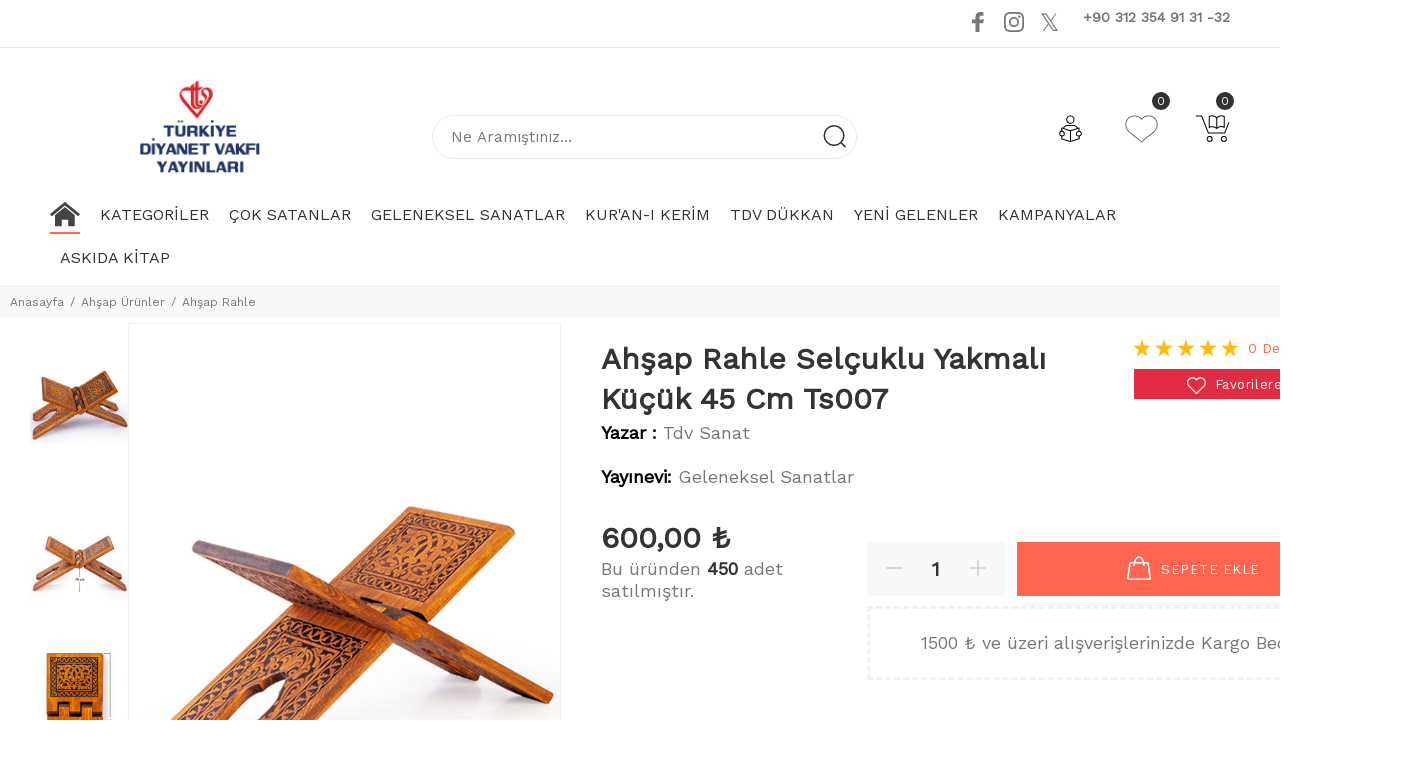

--- FILE ---
content_type: text/HTML; charset=utf-8
request_url: https://www.diyanetvakfiyayin.com.tr/tr/urun/ahsap-rahle-selcuklu-yakmali-kucuk-45-cm-ts007
body_size: 46654
content:
<!----><!DOCTYPE html>
        <html lang="tr">
        <head>
            <meta charset="utf-8">
            <title>Ahşap Rahle Selçuklu Yakmalı Küçük 45 Cm Ts007  | Diyanet Vakfı Yayın</title>
            <meta name="description" content="Ahşap Rahle Selçuklu Yakmalı Küçük 45 Cm Ts007  en uygun fiyatlar ile sizlerle hemen alışverişe başlayın." />
            <meta http-equiv="Cache-control" content="public">
            <meta name="theme-color" content="#000000">
            <meta name="robots" content="INDEX,FOLLOW" />
            <meta name="publisher" content="Türkiye Diyanet Vakfı Yayın Matbaacılık Tic. İşletmesi">
            <meta name="owner" content="Türkiye Diyanet Vakfı Yayın Matbaacılık Tic. İşletmesi" />
            <meta property="og:locale" content="tr_TR"/>
            <meta property="og:title" content="Ahşap Rahle Selçuklu Yakmalı Küçük 45 Cm Ts007  | Diyanet Vakfı Yayın"/>
            <meta property="og:description" content="Ahşap Rahle Selçuklu Yakmalı Küçük 45 Cm Ts007  en uygun fiyatlar ile sizlerle hemen alışverişe başlayın."/>
            <meta property="og:url" content="https://www.diyanetvakfiyayin.com.tr/tr/urun/ahsap-rahle-selcuklu-yakmali-kucuk-45-cm-ts007"/>
            <meta property="og:site_name" content="Türkiye Diyanet Vakfı Yayın Matbaacılık Tic. İşletmesi"/>
            <meta name="twitter:card" content="summary"/>
            <meta name="twitter:description" content="Ahşap Rahle Selçuklu Yakmalı Küçük 45 Cm Ts007  en uygun fiyatlar ile sizlerle hemen alışverişe başlayın."/>
            <meta name="twitter:title" content="Ahşap Rahle Selçuklu Yakmalı Küçük 45 Cm Ts007  | Diyanet Vakfı Yayın"/>
            <meta name="revisit-after" content="1 hours">
            <meta name="google-site-verification" content="a_NZEL7ZCWHcRFqLVq86YCaStTpLsn6bOSHxfqrHn8s" />
            <link rel="alternate" href="https://www.diyanetvakfiyayin.com.tr/tr/urun/ahsap-rahle-selcuklu-yakmali-kucuk-45-cm-ts007" hreflang="tr-TR" />
            <link rel="alternate" href="https://www.diyanetvakfiyayin.com.tr/tr/urun/ahsap-rahle-selcuklu-yakmali-kucuk-45-cm-ts007" hreflang="tr" />
            <link rel="alternate" href="https://www.diyanetvakfiyayin.com.tr/tr/urun/ahsap-rahle-selcuklu-yakmali-kucuk-45-cm-ts007" hreflang="x-default" />
            <link rel="canonical" href="https://www.diyanetvakfiyayin.com.tr/tr/urun/ahsap-rahle-selcuklu-yakmali-kucuk-45-cm-ts007" />
            <link rel="shortcut icon" href="https://www.diyanetvakfiyayin.com.tr/kullanici/goruntu/tasarim/logo/favicon.ico">
            <link rel="apple-touch-icon" href="https://www.diyanetvakfiyayin.com.tr/kullanici/goruntu/tasarim/logo/favicon.ico">
            <base href="https://www.diyanetvakfiyayin.com.tr/">
            <meta name="format-detection" content="telephone=no">
            <meta name="author" content="Artı Partners Yazılım ve Danışmanlık">
            <meta name="viewport" content="width=device-width, initial-scale=1, shrink-to-fit=no">
            <link rel="stylesheet" href="https://cdn.jsdelivr.net/npm/toastr@2.1.4/build/toastr.min.css">
            <link rel="stylesheet" href="https://www.diyanetvakfiyayin.com.tr/kullanici/goruntu/tasarim/css/style.css">
            <link href="kullanici/goruntu/tasarim/arama/select2.min.css" rel="stylesheet" />
            <link rel="icon" type="image/png" sizes="32x32" href="https://www.diyanetvakfiyayin.com.tr/kullanici/goruntu/tasarim/logo/favicon.ico"/>
            <link rel="preconnect" href="https://fonts.googleapis.com">
            <link rel="preconnect" href="https://fonts.gstatic.com" crossorigin>
            <link href="https://fonts.googleapis.com/css2?family=Work+Sans:wght@400&display=swap" rel="stylesheet">
            <link href="https://fonts.googleapis.com/css2?family=Quicksand:wght@300;400;500&display=swap" rel="stylesheet">
            <link rel="stylesheet" href="https://cdnjs.cloudflare.com/ajax/libs/font-awesome/4.7.0/css/font-awesome.min.css">
            <script type="text/javascript" src="//ccdn.mobildev.in/27da7c54177a484786bf639d4957bdc2.js" data-token="slg8oM0OqA45hNY8y15X" charset="UTF-8"></script>
            
            <style>
            body{font-family: "Work Sans", sans-serif;}
            html{font-family: "Work Sans", sans-serif;}


                .yeni_arama_kutu{border-radius:100px;border-radius: 0;width: 100%;height: 44px;font-size: 16px;line-height: 25px;font-weight: 700;padding: 3px 49px 3px 18px;background: #fff;border: 1px solid #ebebeb;box-shadow: 0 2px 12px rgba(51,51,51,0);transition: .2s;border-radius: 100px;}
                .renk_secildi{border:1px solid orange!important;}
                li.disabled {
                    pointer-events:none;
                    opacity:0.6;
                    text-decoration: line-through;
                }

                .active_beden {
                    border:3px solid #ff6550 !important;
                }

                .disable_beden {
                    border:0;
                }

                .bedenler_havada {
                      z-index: 10038;
                      margin: auto;
                      width: 60%;
                      border: 2px solid #c1c1c1;
                      padding: 10px;
                      position: absolute;
                      background-color: white;
                      height: 70px;
                }

                .hhh {
                    display: none;
                    position: fixed;
                    width: 100%;
                    height: 100%;
                    top: 0;
                    z-index: 10036;
                    left: 0;
                    background: rgba(0, 0, 0, 0.8);
                }

                .fa-twitter{
                margin-top:-2px;
                }
                .fa-twitter::before{
                    content:"𝕏";
                    font-size:1.2em;
                }



            </style>
        <script async src="https://www.googletagmanager.com/gtag/js?id="></script>
        <script>
          window.dataLayer = window.dataLayer || [];
          function gtag(){dataLayer.push(arguments);}
          gtag('consent', 'update', {
                'ad_user_data': 'granted',
                'ad_personalization': 'granted',
                'ad_storage': 'granted',
                'analytics_storage': 'granted',
              });
          gtag('js', new Date());
          gtag('set', 'allow_ad_personalization_signals', true);
          gtag('set', 'url_passthrough', true);
          gtag('config', '');
          gtag('config', 'AW-395898552');
          gtag('config', 'G-9S6HWCB3XL');
          gtag("event","view_item",{"value":600,"currency":"TRY","items":[{"item_id":"8690000042210","item_name":"AHŞAP RAHLE SELÇUKLU YAKMALI KÜÇÜK 45 CM TS007","currency":"TRY","item_brand":"","item_category":"AHŞAP ÜRÜNLER > AHŞAP RAHLE","item_category2":"","item_category3":"","item_category4":"","item_category5":"","item_variant":"","price":600,"quantity":1}]});
        </script>

        <script>
        gtag('event', 'page_view', {
    'send_to': 'AW-395898552',
    'value': 'replace with value',
    'items': [{
      'id': 'replace with value',
      'google_business_vertical': 'retail'
    }]
  });
</script>



        
    <script type="application/ld+json">
        {
            "@context": "http://schema.org",
            "@type": "Organization",
            "name": "Diyanet Vakfı Yayın - Okuyan Bilir!",
            "alternateName": "Diyanet Vakfı Yayın - Okuyan Bilir!",
            "url": "https://www.diyanetvakfiyayin.com.tr/",
            "logo": "https://www.diyanetvakfiyayin.com.tr/kullanici/goruntu/tasarim/logo/logo.png",
            "foundingDate": "2010",
            "founders": [{ "@type": "Person", "jobTitle": "CEO", "name": "" }],
            "sameAs": [
                "https://www.facebook.com/Diyanetvakfiyayinlari/",
                "https://twitter.com/Diyanetvakfiyay",
                "https://www.instagram.com/diyanetvakfiyayinlari/"
            ]
        }
    </script>
    <script type="application/ld+json">
        {
            "@context": "http://schema.org",
            "@type": "WebSite",
            "url": "https://www.diyanetvakfiyayin.com.tr/",
             "name": "Diyanet Vakfı Yayın - Okuyan Bilir!",
            "potentialAction": [
                { "@type": "SearchAction", "target": "https://www.diyanetvakfiyayin.com.tr//tr/arama?kelime={search_term}", "query-input": { "@type": "PropertyValueSpecification", "valueRequired": true, "valueMaxlength": 150, "valueName": "search_term" } }
            ]
        }
    </script>
    <!-- Facebook Pixel Code -->
    <script>
    !function(f,b,e,v,n,t,s)
      {if(f.fbq)return;n=f.fbq=function(){n.callMethod?
          n.callMethod.apply(n,arguments):n.queue.push(arguments)};
          if(!f._fbq)f._fbq=n;n.push=n;n.loaded=!0;n.version='2.0';
          n.queue=[];t=b.createElement(e);t.async=!0;
          t.src=v;s=b.getElementsByTagName(e)[0];
          s.parentNode.insertBefore(t,s)}(window, document,'script',
      'https://connect.facebook.net/en_US/fbevents.js');
      fbq('init', '576663436001754');
      fbq('track', 'PageView');
      
    </script>
    <noscript>
      <img height="1" width="1" style="display:none"
           src="https://www.facebook.com/tr?id=576663436001754&ev=PageView&noscript=1"/>
    </noscript>

    <!-- End Facebook Pixel Code -->

      <!-- Google Tag Manager -->
        <script>(function(w,d,s,l,i){w[l]=w[l]||[];w[l].push({'gtm.start':
        new Date().getTime(),event:'gtm.js'});var f=d.getElementsByTagName(s)[0],
        j=d.createElement(s),dl=l!='dataLayer'?'&l='+l:'';j.async=true;j.src=
        'https://www.googletagmanager.com/gtm.js?id='+i+dl;f.parentNode.insertBefore(j,f);
        })(window,document,'script','dataLayer','GTM-N3JN584');</script>
        <!-- End Google Tag Manager -->


    </head>
        <body>

          <!-- Google Tag Manager (noscript) -->
        <noscript><iframe src="https://www.googletagmanager.com/ns.html?id=GTM-N3JN584"
        height="0" width="0" style="display:none;visibility:hidden"></iframe></noscript>
        <!-- End Google Tag Manager (noscript) -->
        


        
        <form method="get" id="arama_form" action="https://www.diyanetvakfiyayin.com.tr/tr/arama"></form> 
       <header id="pt-header">
    <div class="headerunderline">
        <div class="container-fluid">
            <div class="pt-header-row pt-top-row no-gutters">
             
                <div class="pt-col-left col-9">
                    <div style="margin-left: 100px; text-align: center;" class="pt-box-info">
                        <ul class="js-header-slider pt-slider-smoothhiding slick-animated-show">   <li>
                                <span style="font-weight:bold;margin-left: 15px">1500&nbsp;TL ve &Uuml;zeri Kargo Bedava</span> 
                            </li>   <li>
                                <span style="font-weight:bold;margin-left: 15px">Se&ccedil;ili Kur'an-ı Kerimlerde %50 İndirim</span> 
                            </li>   <li>
                                <span style="font-weight:bold;margin-left: 15px"></span> 
                            </li>
                        </ul>
                    </div>
                </div>
                <div class="pt-col-right col-3 ml-auto">
                    <div class="pt-desctop-parent-submenu pt-parent-box">
                        <ul class="submenu">
                            <li>
                                <a target="_blank" href="https://www.facebook.com/Diyanetvakfiyayinlari/">
                                   <svg style="width:20px;height:20px;">
                                        <use xlink:href="#icon-social_icon_facebook"></use>
                                   </svg>
                                </a>
                            </li>
                            <li>
                                <a target="_blank" href="https://www.instagram.com/diyanetvakfiyayinlari/">
                                    <svg style="width:20px;height:20px;">
                                        <use xlink:href="#icon-social_icon_instagram"></use>
                                    </svg>
                                </a>
                            </li>           
                             <li>
                                <a target="_blank" href="https://twitter.com/Diyanetvakfiyay">                                            
                                   <i class="fa fa-twitter" style="font-size:20px;"></i>
                                </a>
                            </li>        
                               <li><a  aria-label="Youtube" target="_blank" href="https://www.youtube.com/@diyanetvakfiyayinlari" rel="nofollow">
                                    <svg style="margin-top: -6px; width=30px; height=30px"  viewBox="0 0 18 18">
                                        <use xlink:href="#icon-youtube"></use>
                                    </svg>
                                </a></li>     
                             
                              <li>  
                              <div class="pt-box-info"><span style="font-weight:bold;">+90 312 354 91 31 -32</span> </div>
                                </li>
                                
                        </ul>
                    </div>
                </div>
            </div>
        </div>
    </div>

    <!-- pt-desktop-header -->
    <div class="pt-desktop-header" style="border-bottom:1px solid #ebebeb!important;">
        <div class="container-fluid">
            
            <!-- ÜST SATIR: Logo, Arama ve İkonlar -->
            <div class="headinfo-box form-inline" style="justify-content: space-between; align-items: center; padding: 15px 0 0 0;">
                
                <!-- logo -->
                 <div class="options" style="flex: 0 0 auto; display: flex; gap: 15px; align-items: center;margin-left: 90px">           
                     
                    <div class="pt-logo" itemscope itemtype="http://schema.org/Organization" style="flex: 0 0 auto;">                            
                         <a href="https://www.diyanetvakfiyayin.com.tr/">
                            <img src="https://www.diyanetvakfiyayin.com.tr/kullanici/goruntu/tasarim/logo/logo_diyanet.png" style="width:120px;"> 
                         </a>                       
                    </div>
                </div>
                <!-- /logo -->
                
                <!-- pt-search -->
                <div class="pt-desctop-parent-search pt-parent-box" style="flex: 1 1 auto; width: 500px; margin: 0 30px;justify-content: center">
                   <div class="pt-search pt-dropdown-obj js-dropdown" style="width: 60%;padding-bottom: 0">
                        <div class="pt-search-02 size-xl" style="width:100%!important;">
                            <form>
                                <div class="search-form">
                                    <input form="arama_form" type="text" class="yeni_arama_kutu" value="" id="silindi_anasayfa_arama" name="kelime" placeholder="Ne Aramıştınız..." style="border-radius: 100px;font-size: 15px;font-weight: 100; width: 100%; padding-right: 50px;">
                                    <button form="arama_form" type="submit" class="pt-btn-search" type="button">
                                        <svg>
                                            <use xlink:href="#icon-search"></use>
                                        </svg>
                                    </button>
                                </div>
                            </form>
                        </div>
                        <div class="pt-dropdown-menu">
                            <div class="container">
                                <form>
                                    <div class="pt-col">
                                        <input type="text" class="" placeholder="Ürün ve kategori ara..." style="border-radius:50px;">
                                        <button class="pt-btn-search" type="submit">
                                            <svg width="24" height="24" viewBox="0 0 24 24">
                                                <use xlink:href="#icon-search"></use>
                                            </svg>
                                        </button>
                                    </div>
                                    <div class="pt-col">
                                        <button class="pt-btn-close">
                                            <svg width="16" height="16" viewBox="0 0 16 16">
                                                <use xlink:href="#icon-close"></use>
                                            </svg>
                                        </button>
                                    </div>
                                    <div class="pt-info-text">
                                        Ne Aramıştınız ?
                                    </div>
                                    <div class="search-results"></div>
                                </form>
                            </div>
                        </div>
                   </div>
                </div>
                <!-- /pt-search -->
                
                <!-- Sağ İkonlar -->
                <div class="options" style="flex: 0 0 auto; display: flex; gap: 15px; align-items: center;">
                    
                    <!-- pt-account -->
                    <div class="pt-desctop-parent-account pt-parent-box">
                        <div class="pt-account pt-dropdown-obj js-dropdown">
                            <a href="https://www.diyanetvakfiyayin.com.tr/tr/cariler/giris" class="pt-dropdown-toggle"  data-tooltip="Hesabım" data-tposition="bottom">
                                <svg width="24" height="24" viewBox="0 0 24 24">
                                  <img src="https://www.diyanetvakfiyayin.com.tr/kullanici/goruntu/tasarim/ikonlar/hesap.svg" style="width:35px;">
                                </svg>
                                <div style="text-align: right; font-size: 12px; width: 100%;"></div>
                            </a>
                        </div>                               
                    </div>
                    <!-- /pt-account -->
                    
                    <!-- pt-wishlist -->
                    <div class="pt-desctop-parent-wishlist pt-parent-box">
                       <div class="pt-wishlist pt-dropdown-obj">
                            <a href="https://www.diyanetvakfiyayin.com.tr/tr/cariler/begeniler" class="pt-dropdown-toggle" data-tooltip="Favoriler" data-tposition="bottom">
                                <span class="pt-icon">
                                   <svg width="24" height="24" viewBox="0 0 24 24">
                                  <img src="https://www.diyanetvakfiyayin.com.tr/kullanici/goruntu/tasarim/ikonlar/favori.svg" style="width:35px;">
                                </svg>
                                </span>
                                <span class="pt-badge" begeniler_sayi="">0</span>
                            </a>
                       </div>
                    </div>
                    <!-- /pt-wishlist -->
                    
                    <!-- pt-cart -->
                    <div class="pt-desctop-parent-cart pt-parent-box">
                       <div class="pt-cart pt-dropdown-obj js-dropdown" data-ajax="ajax-content/ajax_dropdown-cart.html">
                            <a href="https://www.diyanetvakfiyayin.com.tr/tr/urunler/sepeti_listele" class="pt-dropdown-toggle" data-tooltip="Sepetim" data-tposition="bottom">
                                <svg width="24" height="24" viewBox="0 0 24 24">
                                  <img src="https://www.diyanetvakfiyayin.com.tr/kullanici/goruntu/tasarim/ikonlar/cart.svg" style="width:35px;">
                                </svg>
                                <span class="pt-badge" id="sepet_urun_sayisi">0</span>
                            </a>
                            <div class="pt-dropdown-menu"></div>
                        </div>
                    </div>
                    <!-- /pt-cart -->
                    
                </div>
            </div>

            <!-- ALT SATIR: Kategoriler -->
            <div class="navinfo" style="padding: 0 0 10px 0;text-align: center;">
                <!-- pt-menu -->
                <div class="pt-desctop-parent-menu">                                                                        
                    <div class="pt-desctop-menu">
                        <nav>
                            <ul>
                                <li class="dropdown"><a href="https://www.diyanetvakfiyayin.com.tr/"><span><img src="https://www.diyanetvakfiyayin.com.tr/kullanici/goruntu/tasarim/ikonlar/home.svg" style="width:30px;height:30px;"></span></a></li>
                                
                <li class="dropdown megamenu">
                    <a href="#"><span>Kategoriler</span></a>
                    <div class="dropdown-menu" style="z-index:11111;">
                        <div class="container">
                            <div class="row">
                                <div class="col-sm-1">
                                                    <div class="col-lg-12" style="margin-bottom: 15px!important;">                                                        
                                                        <a href="https://www.diyanetvakfiyayin.com.tr/tr/arama?kelime=&ozellik%C3%982=Diyanet+%C4%B0%C5%9Fleri+Ba%C5%9Fkanl%C4%B1%C4%9F%C4%B1+Yay.">                                                               
                                                                <img src="https://www.resimel.diyanetvakfiyayin.com.tr/bilgiler/resimler/vitrinler_ozel_site/18e5128819-07bf7-6955253.png">                                                                 
                                                        </a>                         
                                                    </div>
                                                    <div class="col-lg-12" style="margin-bottom: 15px!important;">                                                        
                                                        <a href="https://www.diyanetvakfiyayin.com.tr/tr/arama?kelime=&ozellik%C3%982=Tdv+-+T%C3%BCrkiye+Diyanet+Vakf%C4%B1">                                                               
                                                                <img src="https://www.resimel.diyanetvakfiyayin.com.tr/bilgiler/resimler/vitrinler_ozel_site/diyanet-vakfi-yayinlari-8a22293b29-5736285.png">                                                                 
                                                        </a>                         
                                                    </div>
                                                    <div class="col-lg-12" style="margin-bottom: 15px!important;">                                                        
                                                        <a href="https://www.diyanetvakfiyayin.com.tr/tr/arama?kelime=&ozellik%C3%982=%C4%B0SAM+-+%C4%B0slam+Ara%C5%9Ft%C4%B1rmalar%C4%B1+Merkezi">                                                               
                                                                <img src="https://www.resimel.diyanetvakfiyayin.com.tr/bilgiler/resimler/vitrinler_ozel_site/64e8e805e4-60145-7067175.png">                                                                 
                                                        </a>                         
                                                    </div>
                                                    <div class="col-lg-12" style="margin-bottom: 15px!important;">                                                        
                                                        <a href="https://www.diyanetvakfiyayin.com.tr/tr/kategori/cocuk-genc">                                                               
                                                                <img src="https://www.resimel.diyanetvakfiyayin.com.tr/bilgiler/resimler/vitrinler_ozel_site/d30c14e4b0-669ff-5783133.png">                                                                 
                                                        </a>                         
                                                    </div>
                                                    <div class="col-lg-12" style="margin-bottom: 15px!important;">                                                        
                                                        <a href="https://www.diyanetvakfiyayin.com.tr/tr/kategori/cocuk-genc">                                                               
                                                                <img src="https://www.resimel.diyanetvakfiyayin.com.tr/bilgiler/resimler/vitrinler_ozel_site/0edbdb1eb6-a8078-5788466.png">                                                                 
                                                        </a>                         
                                                    </div>                                                                                                
                                </div>
                                <div class="col-sm-7 newspaper">
                                    <div class="row pt-col-list">
                                                    <div class="col-sm-4" style="border-right:1px solid #161619;">
                                                        <ul class="pt-megamenu-submenu"><li><a href="https://www.diyanetvakfiyayin.com.tr/tr/kategori/aile-kitapligi">Aile Kitaplığı </a>
                                                                                        <ul>
                                                                                        <div style=""><li><a href="https://www.diyanetvakfiyayin.com.tr/tr/kategori/ailede-egitim">Ailede Eğitim </a></li><li><a href="https://www.diyanetvakfiyayin.com.tr/tr/kategori/aile-hayati-evlilik">Aile Hayatı - Evlilik </a></li><li><a href="https://www.diyanetvakfiyayin.com.tr/tr/kategori/aile-kitapligi-modelleri">Aile Kitaplığı </a></li><li><a href="https://www.diyanetvakfiyayin.com.tr/tr/kategori/anne-baba-kitaplari">Anne Baba Kitapları </a></li><li><a href="https://www.diyanetvakfiyayin.com.tr/tr/kategori/cocuk-egitimi">Çocuk Eğitimi </a></li><li><a href="https://www.diyanetvakfiyayin.com.tr/tr/kategori/kadinlar-icin-kitaplar">Kadınlar İçin Kitaplar </a></li><li><a href="https://www.diyanetvakfiyayin.com.tr/tr/kategori/yabanci-dilde-aile-kitaplari">Yabancı Dilde Aile Kitapları </a></li></div></ul></li><li><a href="https://www.diyanetvakfiyayin.com.tr/tr/kategori/basvuru-kaynak">Başvuru - Kaynak </a>
                                                                                        <ul>
                                                                                        <div style=""><li><a href="https://www.diyanetvakfiyayin.com.tr/tr/kategori/ansiklopediler">Ansiklopediler </a></li><li><a href="https://www.diyanetvakfiyayin.com.tr/tr/kategori/faydali-bilgiler">Faydalı Bilgiler </a></li><li><a href="https://www.diyanetvakfiyayin.com.tr/tr/kategori/kaynakca-bibliyografya">Kaynakça - Bibliyografya </a></li><li><a href="https://www.diyanetvakfiyayin.com.tr/tr/kategori/sozlukler">Sözlükler </a></li><li><a href="https://www.diyanetvakfiyayin.com.tr/tr/kategori/takvimler-ajandalar">Takvimler - Ajandalar </a></li></div></ul></li><li><a href="https://www.diyanetvakfiyayin.com.tr/tr/kategori/cami-din-gorevlisi">Cami - Din Görevlisi </a></li><li><a href="https://www.diyanetvakfiyayin.com.tr/tr/kategori/cocuk-genc">Çocuk & Genç Kitapları </a>
                                                                                        <ul>
                                                                                        <div style="-moz-column-count: 3; -moz-column-gap: 20px; -webkit-column-count: 3; -webkit-column-gap: 20px; column-count: 3; column-gap: 10px; width: max-content; padding-right: 20px;"><li><a href="https://www.diyanetvakfiyayin.com.tr/tr/kategori/cocuk-genc-cizgi-roman">Çizgi Roman </a></li><li><a href="https://www.diyanetvakfiyayin.com.tr/tr/kategori/cocuk-kitaplari-genel">Çocuk Kitapları - Genel </a></li><li><a href="https://www.diyanetvakfiyayin.com.tr/tr/kategori/cocuklara-bilimsel-kitaplar">Çocuklara Bilimsel Kitaplar </a></li><li><a href="https://www.diyanetvakfiyayin.com.tr/tr/kategori/egitici-oyuncak">Eğitici Oyuncak </a></li><li><a href="https://www.diyanetvakfiyayin.com.tr/tr/kategori/fikra-bilmece-tekerleme">Fıkra - Bilmece - Tekerleme </a></li><li><a href="https://www.diyanetvakfiyayin.com.tr/tr/kategori/hikayeler-oykuler">Hikayeler - Öyküler </a></li><li><a href="https://www.diyanetvakfiyayin.com.tr/tr/kategori/hobi-oyun">Hobi - Oyun </a></li><li><a href="https://www.diyanetvakfiyayin.com.tr/tr/kategori/islami-cocuk-kitaplari">İslami Çocuk Kitapları </a></li><li><a href="https://www.diyanetvakfiyayin.com.tr/tr/kategori/masallar">Masallar </a></li><li><a href="https://www.diyanetvakfiyayin.com.tr/tr/kategori/okul-oncesi-kitaplari">Okul Öncesi Kitapları </a></li><li><a href="https://www.diyanetvakfiyayin.com.tr/tr/kategori/ozel-egitim-kitaplari">Özel Eğitim Kitapları </a></li><li><a href="https://www.diyanetvakfiyayin.com.tr/tr/kategori/piyes">Piyes </a></li><li><a href="https://www.diyanetvakfiyayin.com.tr/tr/kategori/rehber-kisisel-gelisim">Rehber - Kişisel Gelişim </a></li><li><a href="https://www.diyanetvakfiyayin.com.tr/tr/kategori/roman">Roman </a></li><li><a href="https://www.diyanetvakfiyayin.com.tr/tr/kategori/siir-kitaplari">Şiir Kitapları </a></li><li><a href="https://www.diyanetvakfiyayin.com.tr/tr/kategori/tarih-cocuk-genc-">Tarih (çocuk-genç) </a></li><li><a href="https://www.diyanetvakfiyayin.com.tr/tr/kategori/yabanci-dilde-cocuk-kitaplari">Yabancı Dilde Çocuk Kitapları </a></li><li><a href="https://www.diyanetvakfiyayin.com.tr/tr/kategori/yapboz">Yapboz </a></li></div></ul></li><li><a href="https://www.diyanetvakfiyayin.com.tr/tr/kategori/defter">Defter </a></li><li><a href="https://www.diyanetvakfiyayin.com.tr/tr/kategori/din">Din </a>
                                                                                        <ul>
                                                                                        <div style=""><li><a href="https://www.diyanetvakfiyayin.com.tr/tr/kategori/diger-dinler">Diğer Dinler </a></li><li><a href="https://www.diyanetvakfiyayin.com.tr/tr/kategori/din-arastirmalari">Din Araştırmaları </a></li><li><a href="https://www.diyanetvakfiyayin.com.tr/tr/kategori/dinler-tarihi">Dinler Tarihi </a></li><li><a href="https://www.diyanetvakfiyayin.com.tr/tr/kategori/hiristiyanlik">Hıristiyanlık </a></li><li><a href="https://www.diyanetvakfiyayin.com.tr/tr/kategori/yahudilik">Yahudilik </a></li></div></ul></li><li><a href="https://www.diyanetvakfiyayin.com.tr/tr/kategori/edebiyat">Edebiyat </a>
                                                                                        <ul>
                                                                                        <div style="-moz-column-count: 3; -moz-column-gap: 20px; -webkit-column-count: 3; -webkit-column-gap: 20px; column-count: 3; column-gap: 10px; width: max-content; padding-right: 20px;"><li><a href="https://www.diyanetvakfiyayin.com.tr/tr/kategori/ani-anlati">Anı - Anlatı </a></li><li><a href="https://www.diyanetvakfiyayin.com.tr/tr/kategori/antoloji-derleme">Antoloji - Derleme </a></li><li><a href="https://www.diyanetvakfiyayin.com.tr/tr/kategori/biyografi-otobiyografi">Biyografi - Otobiyografi </a></li><li><a href="https://www.diyanetvakfiyayin.com.tr/tr/kategori/deneme">Deneme </a></li><li><a href="https://www.diyanetvakfiyayin.com.tr/tr/kategori/dergi">Dergi </a></li><li><a href="https://www.diyanetvakfiyayin.com.tr/tr/kategori/dil-gramer">Dil - Gramer </a></li><li><a href="https://www.diyanetvakfiyayin.com.tr/tr/kategori/divan-edebiyati">Divan Edebiyatı </a></li><li><a href="https://www.diyanetvakfiyayin.com.tr/tr/kategori/edebiyat-calismalari">Edebiyat Çalışmaları </a></li><li><a href="https://www.diyanetvakfiyayin.com.tr/tr/kategori/edebiyat-diger">Edebiyat - Diğer </a></li><li><a href="https://www.diyanetvakfiyayin.com.tr/tr/kategori/edebiyat-tarihi">Edebiyat Tarihi </a></li><li><a href="https://www.diyanetvakfiyayin.com.tr/tr/kategori/guzel-ozlu-sozler">Güzel - Özlü Sözler </a></li><li><a href="https://www.diyanetvakfiyayin.com.tr/tr/kategori/halk-edebiyati">Halk Edebiyatı </a></li><li><a href="https://www.diyanetvakfiyayin.com.tr/tr/kategori/hikaye-oyku">Hikaye - Öykü </a></li><li><a href="https://www.diyanetvakfiyayin.com.tr/tr/kategori/hitabet-soylesi-roportaj">Hitabet - Söyleşi - Röportaj </a></li><li><a href="https://www.diyanetvakfiyayin.com.tr/tr/kategori/inceleme">İnceleme </a></li><li><a href="https://www.diyanetvakfiyayin.com.tr/tr/kategori/roman-biyografik">Roman - Biyografik </a></li><li><a href="https://www.diyanetvakfiyayin.com.tr/tr/kategori/roman-cagdas-turk-edebiyati">Roman - Çağdaş Türk Edebiyatı </a></li><li><a href="https://www.diyanetvakfiyayin.com.tr/tr/kategori/roman-gunumuz">Roman - Günümüz </a></li><li><a href="https://www.diyanetvakfiyayin.com.tr/tr/kategori/roman-tarihi">Roman - Tarihi </a></li><li><a href="https://www.diyanetvakfiyayin.com.tr/tr/kategori/siir-ceviri">Şiir - Çeviri </a></li><li><a href="https://www.diyanetvakfiyayin.com.tr/tr/kategori/siir-divan-siiri">Şiir - Divan Şiiri </a></li><li><a href="https://www.diyanetvakfiyayin.com.tr/tr/kategori/siir-yerli">Şiir - Yerli </a></li><li><a href="https://www.diyanetvakfiyayin.com.tr/tr/kategori/tiyatro-piyes">Tiyatro - Piyes </a></li></div></ul></li><li><a href="https://www.diyanetvakfiyayin.com.tr/tr/kategori/egitim">Eğitim </a>
                                                                                        <ul>
                                                                                        <div style=""><li><a href="https://www.diyanetvakfiyayin.com.tr/tr/kategori/dil-ogrenimi-osmanlica">Dil Öğrenimi - Osmanlıca </a></li><li><a href="https://www.diyanetvakfiyayin.com.tr/tr/kategori/egitim-modelleri">Eğitim </a></li><li><a href="https://www.diyanetvakfiyayin.com.tr/tr/kategori/egitim-ve-ogretim-kitaplari">Eğitim ve Öğretim Kitapları </a></li><li><a href="https://www.diyanetvakfiyayin.com.tr/tr/kategori/meslek-egitim">Meslek Eğitim </a></li><li><a href="https://www.diyanetvakfiyayin.com.tr/tr/kategori/rehber-kitaplar">Rehber Kitaplar </a></li><li><a href="https://www.diyanetvakfiyayin.com.tr/tr/kategori/yabanci-dilde-edebiyat-kitapla">Yabancı Dilde Edebiyat Kitapla </a></li></div></ul></li>
                                                        </ul>
                                                    </div>
                                                    <div class="col-sm-4" style="border-right:1px solid #161619;">
                                                        <ul class="pt-megamenu-submenu"><li><a href="https://www.diyanetvakfiyayin.com.tr/tr/kategori/e-kitaplar">E- Kitaplar </a></li><li><a href="https://www.diyanetvakfiyayin.com.tr/tr/kategori/ekonomi">Ekonomi </a>
                                                                                        <ul>
                                                                                        <div style=""><li><a href="https://www.diyanetvakfiyayin.com.tr/tr/kategori/ekonomik-arastirmalar">Ekonomik Araştırmalar </a></li><li><a href="https://www.diyanetvakfiyayin.com.tr/tr/kategori/iktisat-kitaplari">İktisat Kitapları </a></li></div></ul></li><li><a href="https://www.diyanetvakfiyayin.com.tr/tr/kategori/elektronikdijitalurunler">Elektronik Dijital Ürünler </a>
                                                                                        <ul>
                                                                                        <div style=""><li><a href="https://www.diyanetvakfiyayin.com.tr/tr/kategori/734">Hoparlör Kulaklık Vs. </a></li></div></ul></li><li><a href="https://www.diyanetvakfiyayin.com.tr/tr/kategori/felsefe-dusunce">Felsefe - Düşünce </a>
                                                                                        <ul>
                                                                                        <div style=""><li><a href="https://www.diyanetvakfiyayin.com.tr/tr/kategori/bati-felsefeleri">Batı Felsefeleri </a></li><li><a href="https://www.diyanetvakfiyayin.com.tr/tr/kategori/felsefe-dusunce-modelleri">Felsefe - Düşünce </a></li><li><a href="https://www.diyanetvakfiyayin.com.tr/tr/kategori/felsefe-yazilari">Felsefe Yazıları </a></li><li><a href="https://www.diyanetvakfiyayin.com.tr/tr/kategori/filozoflar-dusunurler">Filozoflar - Düşünürler </a></li><li><a href="https://www.diyanetvakfiyayin.com.tr/tr/kategori/islam-felsefesi">İslam Felsefesi </a></li></div></ul></li><li><a href="https://www.diyanetvakfiyayin.com.tr/tr/kategori/hat-tezhip-ve-ebru-malzemeleri">Hat Tezhip ve Ebru Malzemeleri </a>
                                                                                        <ul>
                                                                                        <div style="-moz-column-count: 3; -moz-column-gap: 20px; -webkit-column-count: 3; -webkit-column-gap: 20px; column-count: 3; column-gap: 10px; width: max-content; padding-right: 20px;"><li><a href="https://www.diyanetvakfiyayin.com.tr/tr/kategori/hat-tezhip-ve-ebru-malzemeleri-aharli-kagitlar">Aharlı Kağıtlar </a></li><li><a href="https://www.diyanetvakfiyayin.com.tr/tr/kategori/bicak-ve-cetveller">Bıçak ve Cetveller </a></li><li><a href="https://www.diyanetvakfiyayin.com.tr/tr/kategori/ebru-yardimci-malzemeler">Ebru Yardımcı Malzemeler </a></li><li><a href="https://www.diyanetvakfiyayin.com.tr/tr/kategori/hat-ve-kaligrafi-kalemleri">Hat ve Kaligrafi Kalemleri </a></li><li><a href="https://www.diyanetvakfiyayin.com.tr/tr/kategori/hat-yardimci-malzemeler">Hat Yardımcı Malzemeler </a></li><li><a href="https://www.diyanetvakfiyayin.com.tr/tr/kategori/kalem-ve-teknik-cizim">Kalem ve Teknik Çizim </a></li><li><a href="https://www.diyanetvakfiyayin.com.tr/tr/kategori/murekkepler">Mürekkepler </a></li><li><a href="https://www.diyanetvakfiyayin.com.tr/tr/kategori/suluboya-ve-guaj-boyalar">Suluboya ve Guaj Boyalar </a></li><li><a href="https://www.diyanetvakfiyayin.com.tr/tr/kategori/tezhip-fircalari">Tezhip Fırçaları </a></li><li><a href="https://www.diyanetvakfiyayin.com.tr/tr/kategori/tezhip-yardimci-malzemeler">Tezhip Yardımcı Malzemeler </a></li></div></ul></li><li><a href="https://www.diyanetvakfiyayin.com.tr/tr/kategori/hobi">Hobi </a>
                                                                                        <ul>
                                                                                        <div style=""><li><a href="https://www.diyanetvakfiyayin.com.tr/tr/kategori/boyama-kitaplari">Boyama Kitapları </a></li><li><a href="https://www.diyanetvakfiyayin.com.tr/tr/kategori/hobi-el-sanatlari">El Sanatları </a></li></div></ul></li><li><a href="https://www.diyanetvakfiyayin.com.tr/tr/kategori/ilahiyat">İlahiyat </a></li><li><a href="https://www.diyanetvakfiyayin.com.tr/tr/kategori/iletisim-medya">İletişim - Medya </a>
                                                                                        <ul>
                                                                                        <div style=""><li><a href="https://www.diyanetvakfiyayin.com.tr/tr/kategori/genel-iletisim">Genel İletişim </a></li><li><a href="https://www.diyanetvakfiyayin.com.tr/tr/kategori/iletisim-medya-modelleri">İletişim - Medya </a></li><li><a href="https://www.diyanetvakfiyayin.com.tr/tr/kategori/internet-yayinciligi">İnternet Yayıncılığı </a></li></div></ul></li>
                                                        </ul>
                                                    </div>
                                                    <div class="col-sm-4" style="border-right:1px solid #161619;">
                                                        <ul class="pt-megamenu-submenu"><li><a href="https://www.diyanetvakfiyayin.com.tr/tr/kategori/islam">İslam Kitapları </a>
                                                                                        <ul>
                                                                                        <div style="-moz-column-count: 3; -moz-column-gap: 20px; -webkit-column-count: 3; -webkit-column-gap: 20px; column-count: 3; column-gap: 10px; width: max-content; padding-right: 20px;"><li><a href="https://www.diyanetvakfiyayin.com.tr/tr/kategori/alevilik-bektasilik">Alevilik - Bektaşilik </a></li><li><a href="https://www.diyanetvakfiyayin.com.tr/tr/kategori/bilim-sanat">Bilim - Sanat </a></li><li><a href="https://www.diyanetvakfiyayin.com.tr/tr/kategori/cagdas-islam-dusuncesi">Çağdaş İslam Düşüncesi </a></li><li><a href="https://www.diyanetvakfiyayin.com.tr/tr/kategori/diger">Diğer </a></li><li><a href="https://www.diyanetvakfiyayin.com.tr/tr/kategori/dua-kitaplari">Dua Kitapları </a></li><li><a href="https://www.diyanetvakfiyayin.com.tr/tr/kategori/fikih-ilmihal">Fıkıh - İlmihal </a></li><li><a href="https://www.diyanetvakfiyayin.com.tr/tr/kategori/hadis-sunnet">Hadis - Sünnet </a></li><li><a href="https://www.diyanetvakfiyayin.com.tr/tr/kategori/hikayeler-menkibeler">Hikayeler - Menkıbeler </a></li><li><a href="https://www.diyanetvakfiyayin.com.tr/tr/kategori/hz-muhammed-s-a-s-siyer">Hz Muhammed (s.a.s).- Siyer </a></li><li><a href="https://www.diyanetvakfiyayin.com.tr/tr/kategori/ibadet">İbadet </a></li><li><a href="https://www.diyanetvakfiyayin.com.tr/tr/kategori/iman-akaid">İman - Akaid </a></li><li><a href="https://www.diyanetvakfiyayin.com.tr/tr/kategori/insan-ve-toplum">İnsan ve Toplum </a></li><li><a href="https://www.diyanetvakfiyayin.com.tr/tr/kategori/islam-arastirma-inceleme">İslam Araştırma - İnceleme </a></li><li><a href="https://www.diyanetvakfiyayin.com.tr/tr/kategori/islam-buyukleri">İslam Büyükleri </a></li><li><a href="https://www.diyanetvakfiyayin.com.tr/tr/kategori/islam-dusunce-tarihi">İslam Düşünce Tarihi </a></li><li><a href="https://www.diyanetvakfiyayin.com.tr/tr/kategori/islam-ekonomisi">İslam Ekonomisi </a></li><li><a href="https://www.diyanetvakfiyayin.com.tr/tr/kategori/islam-hukuku">İslam Hukuku </a></li><li><a href="https://www.diyanetvakfiyayin.com.tr/tr/kategori/islami-egitim">İslami Eğitim </a></li><li><a href="https://www.diyanetvakfiyayin.com.tr/tr/kategori/islami-hareketler">İslami Hareketler </a></li><li><a href="https://www.diyanetvakfiyayin.com.tr/tr/kategori/islami-hayat">İslami Hayat </a></li><li><a href="https://www.diyanetvakfiyayin.com.tr/tr/kategori/islam-kulturu">İslam Kültürü </a></li><li><a href="https://www.diyanetvakfiyayin.com.tr/tr/kategori/islam-tarihi">İslam Tarihi </a></li><li><a href="https://www.diyanetvakfiyayin.com.tr/tr/kategori/islam-uzerine-yazilar">İslam Üzerine Yazılar </a></li><li><a href="https://www.diyanetvakfiyayin.com.tr/tr/kategori/kadin-ve-aile">Kadın ve Aile </a></li><li><a href="https://www.diyanetvakfiyayin.com.tr/tr/kategori/kaynak-eserler">Kaynak Eserler </a></li><li><a href="https://www.diyanetvakfiyayin.com.tr/tr/kategori/730">Kelam </a></li><li><a href="https://www.diyanetvakfiyayin.com.tr/tr/kategori/kur-an-incelemeleri">Kur`ân İncelemeleri </a></li><li><a href="https://www.diyanetvakfiyayin.com.tr/tr/kategori/kur-an-i-kerim">Kur`ân-ı Kerîm </a></li><li><a href="https://www.diyanetvakfiyayin.com.tr/tr/kategori/mevlevilik-ve-mevlana">Mevlevilik ve Mevlana </a></li><li><a href="https://www.diyanetvakfiyayin.com.tr/tr/kategori/mezhepler">Mezhepler ve Tarikatlar </a></li><li><a href="https://www.diyanetvakfiyayin.com.tr/tr/kategori/peygamberler-tarihi">Peygamberler Tarihi </a></li><li><a href="https://www.diyanetvakfiyayin.com.tr/tr/kategori/sohbetler-vaazlar">Sohbetler - Vaazlar </a></li><li><a href="https://www.diyanetvakfiyayin.com.tr/tr/kategori/tasavvuf-ve-tarikatlar">Tasavvuf </a></li><li><a href="https://www.diyanetvakfiyayin.com.tr/tr/kategori/tefsir-meal">Tefsir - Meal </a></li><li><a href="https://www.diyanetvakfiyayin.com.tr/tr/kategori/yabanci-dilde-islami-kitaplar">Yabancı Dilde İslami Kitaplar </a></li><li><a href="https://www.diyanetvakfiyayin.com.tr/tr/kategori/731">Yasini Şerifler </a></li></div></ul></li><li><a href="https://www.diyanetvakfiyayin.com.tr/tr/kategori/kirtasiye">Kırtasiye </a>
                                                                                        <ul>
                                                                                        <div style=""><li><a href="https://www.diyanetvakfiyayin.com.tr/tr/kategori/diger-kirtasiye">Diğer Kırtasiye </a></li><li><a href="https://www.diyanetvakfiyayin.com.tr/tr/kategori/egitim-arac-ve-gerecleri">Eğitim Araç ve Gereçleri </a></li></div></ul></li><li><a href="https://www.diyanetvakfiyayin.com.tr/tr/kategori/milli-ve-manevi-degerler">Milli ve Manevi Değerler </a></li><li><a href="https://www.diyanetvakfiyayin.com.tr/tr/kategori/muzik">Müzik </a>
                                                                                        <ul>
                                                                                        <div style=""><li><a href="https://www.diyanetvakfiyayin.com.tr/tr/kategori/muzik-diger">Müzik - Diğer </a></li><li><a href="https://www.diyanetvakfiyayin.com.tr/tr/kategori/muzik-egitimi">Müzik Eğitimi </a></li><li><a href="https://www.diyanetvakfiyayin.com.tr/tr/kategori/muzik-tarihi">Müzik Tarihi </a></li><li><a href="https://www.diyanetvakfiyayin.com.tr/tr/kategori/muzik-uzerine">Müzik Üzerine </a></li></div></ul></li><li><a href="https://www.diyanetvakfiyayin.com.tr/tr/kategori/psikoloji">Psikoloji </a>
                                                                                        <ul>
                                                                                        <div style=""><li><a href="https://www.diyanetvakfiyayin.com.tr/tr/kategori/cocuk-psikolojisi">Çocuk Psikolojisi </a></li><li><a href="https://www.diyanetvakfiyayin.com.tr/tr/kategori/din-psikolojisi">Din Psikolojisi </a></li><li><a href="https://www.diyanetvakfiyayin.com.tr/tr/kategori/psikoloji-modelleri">Psikoloji </a></li></div></ul></li><li><a href="https://www.diyanetvakfiyayin.com.tr/tr/kategori/reklam-promosyon">Reklam Promosyon </a>
                                                                                        <ul>
                                                                                        <div style=""><li><a href="https://www.diyanetvakfiyayin.com.tr/tr/kategori/reklam-promosyon-diger">Reklam Promosyon-diğer </a></li></div></ul></li><li><a href="https://www.diyanetvakfiyayin.com.tr/tr/kategori/sanat-mimarlik">Sanat - Mimarlık </a>
                                                                                        <ul>
                                                                                        <div style=""><li><a href="https://www.diyanetvakfiyayin.com.tr/tr/kategori/geleneksel-turk-islam-sanati">Geleneksel Türk - İslam Sanatı </a></li><li><a href="https://www.diyanetvakfiyayin.com.tr/tr/kategori/sehir-mimarisi">Şehir Mimarisi </a></li></div></ul></li><li><a href="https://www.diyanetvakfiyayin.com.tr/tr/kategori/siyaset">Siyaset </a>
                                                                                        <ul>
                                                                                        <div style=""><li><a href="https://www.diyanetvakfiyayin.com.tr/tr/kategori/anlasmalar-kongreler">Anlaşmalar - Kongreler </a></li><li><a href="https://www.diyanetvakfiyayin.com.tr/tr/kategori/guncel-siyaset">Güncel Siyaset </a></li><li><a href="https://www.diyanetvakfiyayin.com.tr/tr/kategori/hatiralar">Hatıralar </a></li><li><a href="https://www.diyanetvakfiyayin.com.tr/tr/kategori/siyasal-hayat-turkiye">Siyasal Hayat - Türkiye </a></li></div></ul></li>
                                                        </ul>
                                                    </div>
                                                    <div class="col-sm-4" style="border-right:1px solid #161619;">
                                                        <ul class="pt-megamenu-submenu"><li><a href="https://www.diyanetvakfiyayin.com.tr/tr/kategori/sosyoloji">Sosyoloji </a>
                                                                                        <ul>
                                                                                        <div style=""><li><a href="https://www.diyanetvakfiyayin.com.tr/tr/kategori/din-sosyolojisi">Din Sosyolojisi </a></li><li><a href="https://www.diyanetvakfiyayin.com.tr/tr/kategori/ekoloji-cevre">Ekoloji - Çevre </a></li><li><a href="https://www.diyanetvakfiyayin.com.tr/tr/kategori/genclik-kitaplari">Gençlik Kitapları </a></li><li><a href="https://www.diyanetvakfiyayin.com.tr/tr/kategori/kultur-sosyolojisi">Kültür Sosyolojisi </a></li><li><a href="https://www.diyanetvakfiyayin.com.tr/tr/kategori/sosyolojik-arastirmalar">Sosyolojik Araştırmalar </a></li><li><a href="https://www.diyanetvakfiyayin.com.tr/tr/kategori/yabanci-dilde-sosyoloji-kitaplari">Yabancı Dilde Sosyoloji Kitapl </a></li></div></ul></li><li><a href="https://www.diyanetvakfiyayin.com.tr/tr/kategori/tarih">Tarih </a>
                                                                                        <ul>
                                                                                        <div style="-moz-column-count: 3; -moz-column-gap: 20px; -webkit-column-count: 3; -webkit-column-gap: 20px; column-count: 3; column-gap: 10px; width: max-content; padding-right: 20px;"><li><a href="https://www.diyanetvakfiyayin.com.tr/tr/kategori/bolgeler-tarihi">Bölgeler Tarihi </a></li><li><a href="https://www.diyanetvakfiyayin.com.tr/tr/kategori/hatirat-gunluk">Hatırat - Günlük </a></li><li><a href="https://www.diyanetvakfiyayin.com.tr/tr/kategori/medeniyetler">Medeniyetler </a></li><li><a href="https://www.diyanetvakfiyayin.com.tr/tr/kategori/osmanli-donemi-ve-tarihi">Osmanlı Dönemi ve Tarihi </a></li><li><a href="https://www.diyanetvakfiyayin.com.tr/tr/kategori/selcuklu-donemi">Selçuklu Dönemi </a></li><li><a href="https://www.diyanetvakfiyayin.com.tr/tr/kategori/selcuklu-uygarligi">Selçuklu Uygarlığı </a></li><li><a href="https://www.diyanetvakfiyayin.com.tr/tr/kategori/seyahatname">Seyahatname </a></li><li><a href="https://www.diyanetvakfiyayin.com.tr/tr/kategori/tarih-arastirmalari">Tarih Araştırmaları </a></li><li><a href="https://www.diyanetvakfiyayin.com.tr/tr/kategori/tarih-diger">Tarih - Diğer </a></li><li><a href="https://www.diyanetvakfiyayin.com.tr/tr/kategori/tarihi-kisilikler">Tarihi Kişilikler </a></li><li><a href="https://www.diyanetvakfiyayin.com.tr/tr/kategori/tarih-referans-kitaplar">Tarih Referans Kitaplar </a></li><li><a href="https://www.diyanetvakfiyayin.com.tr/tr/kategori/turkiye-yakin-tarih">Türkiye - Yakın Tarih </a></li><li><a href="https://www.diyanetvakfiyayin.com.tr/tr/kategori/turk-tarihi">Türk Tarihi </a></li></div></ul></li><li><a href="https://www.diyanetvakfiyayin.com.tr/tr/kategori/tip-saglik">Tıp - Sağlık </a>
                                                                                        <ul>
                                                                                        <div style=""><li><a href="https://www.diyanetvakfiyayin.com.tr/tr/kategori/basvuru-saglik-kitaplari">Başvuru Sağlık Kitapları </a></li><li><a href="https://www.diyanetvakfiyayin.com.tr/tr/kategori/genel-saglik-kitaplari">Genel Sağlık Kitapları </a></li><li><a href="https://www.diyanetvakfiyayin.com.tr/tr/kategori/saglikli-yasam">Sağlıklı Yaşam </a></li><li><a href="https://www.diyanetvakfiyayin.com.tr/tr/kategori/tip-tarihi-ve-felsefesi">Tıp Tarihi ve Felsefesi </a></li></div></ul></li><li><a href="https://www.diyanetvakfiyayin.com.tr/tr/kategori/turizm-gezi">Turizm - Gezi </a>
                                                                                        <ul>
                                                                                        <div style=""><li><a href="https://www.diyanetvakfiyayin.com.tr/tr/kategori/gezi-kitaplari">Gezi Kitapları </a></li><li><a href="https://www.diyanetvakfiyayin.com.tr/tr/kategori/gezi-rehberleri">Gezi Rehberleri </a></li><li><a href="https://www.diyanetvakfiyayin.com.tr/tr/kategori/sehir-kitaplari">Şehir Kitapları </a></li></div></ul></li><li><a href="https://www.diyanetvakfiyayin.com.tr/tr/kategori/yabanci-dillerde-kitaplar">Yabancı Dillerde Kitaplar </a>
                                                                                        <ul>
                                                                                        <div style=""><li><a href="https://www.diyanetvakfiyayin.com.tr/tr/kategori/almanca-kitaplar">Almanca Kitaplar </a></li><li><a href="https://www.diyanetvakfiyayin.com.tr/tr/kategori/arapca-kitaplar">Arapça Kitaplar </a></li><li><a href="https://www.diyanetvakfiyayin.com.tr/tr/kategori/diger-dillerde-kitaplar">Diğer Dillerde Kitaplar </a></li><li><a href="https://www.diyanetvakfiyayin.com.tr/tr/kategori/fransizca-kitaplar">Fransızca Kitaplar </a></li><li><a href="https://www.diyanetvakfiyayin.com.tr/tr/kategori/ingilizce-kitaplar">İngilizce Kitaplar </a></li><li><a href="https://www.diyanetvakfiyayin.com.tr/tr/kategori/rusca-kitaplar">Rusça Kitaplar </a></li></div></ul></li><li><a href="https://www.diyanetvakfiyayin.com.tr/tr/kategori/yemek-kitaplari">Yemek Kitapları </a>
                                                                                        <ul>
                                                                                        <div style=""><li><a href="https://www.diyanetvakfiyayin.com.tr/tr/kategori/yemek-kitaplari-modelleri">Yemek Kitapları </a></li></div></ul></li><li><a href="https://www.diyanetvakfiyayin.com.tr/tr/kategori/diger-ana-kategori">Diğer Ana Kategori </a>
                                                                                        <ul>
                                                                                        <div style=""><li><a href="https://www.diyanetvakfiyayin.com.tr/tr/kategori/diger-diger-alt-kategori">Diğer Alt Kategori </a></li></div></ul></li>
                                   
                                </div>
                                </div>
                                </div>
                                
                                 
                                <div style="display:flex;" class="col-sm-4">
                            
                            
                               <div class="col-sm-4">
                                    <strong class="text-center w-100 d-block mb-3">Ayın Kitabı</strong>
                                        <a href="https://www.diyanetvakfiyayin.com.tr/tr/urun/bi-sorun-mu-var">
                                             <img src="https://resim.diyanetvakfiyayin.com.tr/9786254287879/9786254287879/bi-sorun-mu-var-016279773b2a.jpg " alt="">
                                        </a>
                                </div>
                                        <div class="col-sm-4">
                                      <strong class="text-center w-100 d-block mb-3">Haftanın Kitabı</strong>

                                        <a href="https://www.diyanetvakfiyayin.com.tr/tr/urun/aklimda-deli-sorular-tanri-ve-din-uzerine-diyaloglar">
                                    <img src="https://resim.diyanetvakfiyayin.com.tr/9786254287404/9786254287404/aklimda-deli-sorular-tanri-ve-din-uzerine-diyaloglar-019a65c0f470.jpg " alt="">
                                  </a>
                                  </div>
                           
                            
</div>
                            
                        </div>
                        </div>
                    </div>
                </li><li class="dropdown"><a href="https://www.diyanetvakfiyayin.com.tr/tr/kategori/coksatanlar"><span>Çok Satanlar </span></a></li>
                <li class="dropdown megamenu">
                    <a href="https://www.diyanetvakfiyayin.com.tr/tr/kategori/geleneksel-sanatlar"><span>Geleneksel Sanatlar </span></a>
                    <div class="dropdown-menu" style="z-index:11111;">
                        <div class="container">
                            <div class="row">
                             <div class="col-sm-1"></div>
                                <div class="col-sm-11 newspaper">
                                    <div class="row pt-col-list">
                                        <div class="col-sm-3" style="border-right:1px solid #161619;">
                                            <ul class="pt-megamenu-submenu"><li><a href="https://www.diyanetvakfiyayin.com.tr/tr/kategori/geleneksel-sanatlar-ahsap-urunleri">Ahşap Ürünler </a>
                                                            <ul><li><a href="https://www.diyanetvakfiyayin.com.tr/tr/kategori/geleneksel-sanatlar-ahsap-urunleri-ahsap-kurani-kerim-kabi">Ahşap Kuranı Kerim Kabı </a></li><li><a href="https://www.diyanetvakfiyayin.com.tr/tr/kategori/geleneksel-sanatlar-ahsap-rahle">Ahşap Rahle </a></li><li><a href="https://www.diyanetvakfiyayin.com.tr/tr/kategori/geleneksel-sanatlar-ahsap-urunleri-ahsap-urunleri">Ahşap Ürünler </a></li></ul></li><li><a href="https://www.diyanetvakfiyayin.com.tr/tr/kategori/geleneksel-sanatlar-cam-urunler">Cam Ürünler </a>
                                                            <ul><li><a href="https://www.diyanetvakfiyayin.com.tr/tr/kategori/geleneksel-sanatlar-cam-urunler-cam-urunler">Cam Ürünler </a></li></ul></li><li><a href="https://www.diyanetvakfiyayin.com.tr/tr/kategori/geleneksel-sanatlar-cini">Çini </a>
                                                            <ul><li><a href="https://www.diyanetvakfiyayin.com.tr/tr/kategori/geleneksel-sanatlar-cini-cini-hediyelik">Çini Hediyelik </a></li><li><a href="https://www.diyanetvakfiyayin.com.tr/tr/kategori/geleneksel-sanatlar-cini-iznik-cini-karo">İznik Çini Karo </a></li><li><a href="https://www.diyanetvakfiyayin.com.tr/tr/kategori/geleneksel-sanatlar-cini-iznik-cini-tabak">İznik Çini Tabak </a></li><li><a href="https://www.diyanetvakfiyayin.com.tr/tr/kategori/geleneksel-sanatlar-cini-kutahya-cini-karo-10-10">Kütahya Çini Karo 10*10 </a></li><li><a href="https://www.diyanetvakfiyayin.com.tr/tr/kategori/geleneksel-sanatlar-cini-kutahya-cini-karo-10-20">Kütahya Çini Karo 10*20 </a></li><li><a href="https://www.diyanetvakfiyayin.com.tr/tr/kategori/geleneksel-sanatlar-cini-kutahya-cini-karo-20-20">Kütahya Çini Karo 20*20 </a></li></ul></li><li class=""><a href="https://www.diyanetvakfiyayin.com.tr/tr/kategori/geleneksel-sanatlar-el-sanatlari">El Sanatları </a></li> <li><a href="https://www.diyanetvakfiyayin.com.tr/tr/kategori/hat-tezhip-ve-ebru-malzemeleri">Hat Tezhip Ve Ebru Malzemeleri </a>
                                                            <ul><li><a href="https://www.diyanetvakfiyayin.com.tr/tr/kategori/hat-tezhip-ve-ebru-malzemeleri-aharli-kagitlar">Aharlı Kağıtlar </a></li><li><a href="https://www.diyanetvakfiyayin.com.tr/tr/kategori/hat-tezhip-ve-ebru-malzemeleri-bicak-ve-cetveller">Bıçak Ve Cetveller </a></li><li><a href="https://www.diyanetvakfiyayin.com.tr/tr/kategori/hat-tezhip-ve-ebru-malzemeleri-ebru-boyalari">Ebru Boyaları </a></li><li><a href="https://www.diyanetvakfiyayin.com.tr/tr/kategori/hat-tezhip-ve-ebru-malzemeleri-ebru-setleri">Ebru Setleri </a></li><li><a href="https://www.diyanetvakfiyayin.com.tr/tr/kategori/hat-tezhip-ve-ebru-malzemeleri-ebru-yardimci-malzemeler">Ebru Yardımcı Malzemeler </a></li><li><a href="https://www.diyanetvakfiyayin.com.tr/tr/kategori/hat-tezhip-ve-ebru-malzemeleri-hat-ve-kaligrafi-kalemleri">Hat Ve Kaligrafi Kalemleri </a></li><li><a href="https://www.diyanetvakfiyayin.com.tr/tr/kategori/hat-tezhip-ve-ebru-malzemeleri-hat-yardimci-malzemeler">Hat Yardımcı Malzemeler </a></li><li><a href="https://www.diyanetvakfiyayin.com.tr/tr/kategori/hat-tezhip-ve-ebru-malzemeleri-kalem-ve-teknik-cizim">Kalem Ve Teknik Çizim </a></li><li><a href="https://www.diyanetvakfiyayin.com.tr/tr/kategori/hat-tezhip-ve-ebru-malzemeleri-murekkepler">Mürekkepler </a></li><li><a href="https://www.diyanetvakfiyayin.com.tr/tr/kategori/hat-tezhip-ve-ebru-malzemeleri-suluboya-ve-guaj-boyalar">Suluboya Ve Guaj Boyalar </a></li><li><a href="https://www.diyanetvakfiyayin.com.tr/tr/kategori/hat-tezhip-ve-ebru-malzemeleri-tezhip-fircalari">Tezhip Fırçaları </a></li></ul></li><li><a href="https://www.diyanetvakfiyayin.com.tr/tr/kategori/geleneksel-sanatlar-kehribar-ve-dogal-taslar">Kehribar Ve Doğal Taşlar </a>
                                                            <ul><li><a href="https://www.diyanetvakfiyayin.com.tr/tr/kategori/geleneksel-sanatlar-kehribar-ve-dogal-taslar-anne-ve-bebek-kehribar-setler">Anne Ve Bebek Kehribar Setler </a></li><li><a href="https://www.diyanetvakfiyayin.com.tr/tr/kategori/geleneksel-sanatlar-kehribar-ve-dogal-taslar-bebek-kehribar-bileklikler">Bebek Kehribar Bileklikler </a></li><li><a href="https://www.diyanetvakfiyayin.com.tr/tr/kategori/geleneksel-sanatlar-kehribar-ve-dogal-taslar-bebek-kehribar-kolyeler">Bebek Kehribar Kolyeler </a></li><li><a href="https://www.diyanetvakfiyayin.com.tr/tr/kategori/geleneksel-sanatlar-kehribar-ve-dogal-taslar-dogal-tas-bileklikler">Doğal Taş Bileklikler </a></li><li><a href="https://www.diyanetvakfiyayin.com.tr/tr/kategori/geleneksel-sanatlar-kehribar-ve-dogal-taslar-kehribar-bileklikler">Kehribar Bileklikler </a></li><li><a href="https://www.diyanetvakfiyayin.com.tr/tr/kategori/geleneksel-sanatlar-kehribar-ve-dogal-taslar-kehribar-kolyeler">Kehribar Kolyeler </a></li></ul></li><li><a href="https://www.diyanetvakfiyayin.com.tr/tr/kategori/geleneksel-sanatlar-sanat-kitaplari">Sanat Kitapları </a>
                                                            <ul><li><a href="https://www.diyanetvakfiyayin.com.tr/tr/kategori/geleneksel-sanatlar-sanat-kitaplari-2">Sanat Kitapları </a></li></ul></li><li><a href="https://www.diyanetvakfiyayin.com.tr/tr/kategori/geleneksel-sanatlar-seccadeler">Seccadeler </a>
                                                            <ul><li><a href="https://www.diyanetvakfiyayin.com.tr/tr/kategori/geleneksel-sanatlar-seccadeler-cocuk-seccade">Çocuk Seccade </a></li><li><a href="https://www.diyanetvakfiyayin.com.tr/tr/kategori/geleneksel-sanatlar-seccadeler-luks-seccade">Lüks Seccade </a></li><li><a href="https://www.diyanetvakfiyayin.com.tr/tr/kategori/geleneksel-sanatlar-seccadeler-yamali-seccade">Yamalı Seccade </a></li></ul></li><li><a href="https://www.diyanetvakfiyayin.com.tr/tr/kategori/geleneksel-sanatlar-tablolar">Tablolar </a>
                                                            <ul><li><a href="https://www.diyanetvakfiyayin.com.tr/tr/kategori/geleneksel-sanatlar-tablolar-cerceveli-tipki-basim-eserler">Çerçeveli Tıpkı Basım Eserler </a></li><li><a href="https://www.diyanetvakfiyayin.com.tr/tr/kategori/geleneksel-sanatlar-tablolar-cercevesiz-tipki-basim-eserler">Çerçevesiz Tıpkı Basım Eserler </a></li><li><a href="https://www.diyanetvakfiyayin.com.tr/tr/kategori/geleneksel-sanatlar-tablolar-orjinal-sanat-eserleri">Orijinal Sanat Eserleri </a></li><li><a href="https://www.diyanetvakfiyayin.com.tr/tr/kategori/sulu-boya-eserleri">Sulu Boya Eserleri </a></li><li><a href="https://www.diyanetvakfiyayin.com.tr/tr/kategori/yagli-boya-eserleri">Yağlı Boya Eserleri </a></li></ul></li><li><a href="https://www.diyanetvakfiyayin.com.tr/tr/kategori/geleneksel-sanatlar-tesbihler">Tesbihler </a>
                                                            <ul><li><a href="https://www.diyanetvakfiyayin.com.tr/tr/kategori/geleneksel-sanatlar-tesbihler-agac-tesbih">Ağaç Tesbih </a></li><li><a href="https://www.diyanetvakfiyayin.com.tr/tr/kategori/geleneksel-sanatlar-tesbihler-ates-kehribar-tesbih">Ateş Kehribar Tesbih </a></li><li><a href="https://www.diyanetvakfiyayin.com.tr/tr/kategori/geleneksel-sanatlar-tesbihler-boynuz-tesbih">Boynuz Tesbih </a></li><li><a href="https://www.diyanetvakfiyayin.com.tr/tr/kategori/geleneksel-sanatlar-tesbihler-sikma-kehribar-tesbih">Sıkma Kehribar Tesbih </a></li></ul></li>
                                            </ul>
                                        </div>
                                    </div>
                                </div>
                            </div>
                        </div>
                    </div>
                </li>
                <li class="dropdown megamenu">
                    <a href="https://www.diyanetvakfiyayin.com.tr/tr/kategori/kur-an-i-kerim"><span>Kur'an-ı Kerim </span></a>
                    <div class="dropdown-menu" style="z-index:11111;">
                        <div class="container">
                            <div class="row">
                             <div class="col-sm-1"></div>
                                <div class="col-sm-11 newspaper">
                                    <div class="row pt-col-list">
                                        <div class="col-sm-3" style="border-right:1px solid #161619;">
                                            <ul class="pt-megamenu-submenu"><li class=""><a href="https://www.diyanetvakfiyayin.com.tr/tr/kategori/cuzler-elif-ba">Cüzler  (elif -ba) </a></li> <li class=""><a href="https://www.diyanetvakfiyayin.com.tr/tr/kategori/kurani-kerim2">Kur'an-ı Kerim </a></li> <li class=""><a href="https://www.diyanetvakfiyayin.com.tr/tr/kategori/tefsir-meal">Tefsir - Meal </a></li> 
                                            </ul>
                                        </div>
                                    </div>
                                </div>
                            </div>
                        </div>
                    </div>
                </li>
                <li class="dropdown megamenu">
                    <a href="https://www.diyanetvakfiyayin.com.tr/tr/kategori/tdv-dukkan"><span>Tdv Dükkan </span></a>
                    <div class="dropdown-menu" style="z-index:11111;">
                        <div class="container">
                            <div class="row">
                             <div class="col-sm-1"></div>
                                <div class="col-sm-11 newspaper">
                                    <div class="row pt-col-list">
                                        <div class="col-sm-3" style="border-right:1px solid #161619;">
                                            <ul class="pt-megamenu-submenu"><li><a href="https://www.diyanetvakfiyayin.com.tr/tr/kategori/bezcanta">Bez Çanta </a>
                                                            <ul><li><a href="https://www.diyanetvakfiyayin.com.tr/tr/kategori/738">Bez Çanta </a></li><li><a href="https://www.diyanetvakfiyayin.com.tr/tr/kategori/739">Nubuk Çanta </a></li></ul></li><li class=""><a href="https://www.diyanetvakfiyayin.com.tr/tr/kategori/tdv-dukkan-deftfer">Defter </a></li> <li class=""><a href="https://www.diyanetvakfiyayin.com.tr/tr/kategori/hediyelik-urunler">Hediyelik Ürünler </a></li> <li class=""><a href="https://www.diyanetvakfiyayin.com.tr/tr/kategori/737">Rozet </a></li> <li><a href="https://www.diyanetvakfiyayin.com.tr/tr/kategori/tas-duvar-tablo">Taş Duvar Tablo </a>
                                                            <ul><li><a href="https://www.diyanetvakfiyayin.com.tr/tr/kategori/tas-duvar-tablo-20-20-cm">Taş Duvar Tablo 20*20 Cm </a></li><li><a href="https://www.diyanetvakfiyayin.com.tr/tr/kategori/tas-duvar-tablo-20-30-cm">Taş Duvar Tablo 20*30 Cm </a></li></ul></li>
                                            </ul>
                                        </div>
                                    </div>
                                </div>
                            </div>
                        </div>
                    </div>
                </li><li class="dropdown"><a href="https://www.diyanetvakfiyayin.com.tr/tr/kategori/yenigelenler"><span>Yeni Gelenler </span></a></li>		
                                
                         <li class="dropdown"><a href="https://www.diyanetvakfiyayin.com.tr/tr/kampanyalar"><span>Kampanyalar</span></a></li>
                        <li class="dropdown d-none"><a href="https://bagis.tdv.org/hediyem-kitap-olsun/hediyem-kitap-olsun-51" target="_blank" style="color: #ff6550;font-weight: bold;margin: -5px 0 0 0;padding: 0;"><span><img src="https://www.diyanetvakfiyayin.com.tr/kullanici/goruntu/tasarim/img/askida_kitap.png" style="width:120px;height:120px;"></span></a></li>													
                        													
                        <li class="dropdown"><a href="https://bagis.tdv.org/hediyem-kitap-olsun/hediyem-kitap-olsun-51" target="_blank" rel="nofollow noopener" ><span>Askıda Kitap</span></a></li>
                            </ul>
                        </nav>
                    </div>                                                              
                </div>
                <!-- /pt-menu -->
            </div>
            
        </div>
    </div>
    
    <!-- stuck nav -->
    <div class="pt-stuck-nav">
        <div class="container-fluid">
            <div class="pt-header-row">
                <div class="pt-logo-container" style="display: block!important;">
                    <!-- mobile logo -->
                    <div class="pt-logo pt-logo-alignment" itemscope itemtype="http://schema.org/Organization">                                 
                          <img src="https://www.diyanetvakfiyayin.com.tr/kullanici/goruntu/tasarim/logo/logo_diyanet.png" style="width:100px;"> 
                    </div>
                    <!-- /mobile logo -->
                </div>
                <div class="pt-stuck-parent-menu" style="margin-left: 50px"></div>
                
                <div class="pt-stuck-parent-search pt-parent-box"></div>
                <div class="pt-stuck-parent-account pt-parent-box"></div>
                <div class="pt-stuck-parent-compare pt-parent-box"></div>
                <div class="pt-stuck-parent-wishlist pt-parent-box"></div>
                <div class="pt-stuck-parent-cart pt-parent-box"></div>
            </div>
        </div>
    </div>
</header>


        <div id="arama_sonuclari" hidden class="p-5" style="z-index: 9999; position: absolute; background-color: white; height: fit-content; width: -webkit-fill-available; margin: 0px 50px 50px; border: 5px solid rgb(106 106 106); /* padding: 20px; */ border-radius: 15px; box-shadow: #575858 0px 2px 13px; max-width: 80%; left: 10%;">
                <div style="width: 100%; border-bottom: 1px solid #d3d0d0; font-size: 20px; font-weight: bold; color: black;">Arama Sonuçları : 
                    <div style="float: right;margin-top: -15px;height: 35px;width: 35px;background-color: black;text-align: center;border-radius: 100pc;padding: 6px;box-shadow: 0 0 14px rgba(0,0,0,.08);">
                        <svg id="arama_sonuclari_kapat" style="width: 20px; height: 20px; color: white;"><use xlink:href="#icon-close"></use></svg>     
                    </div>       
                </div>
            <div id="arama_sonuclari_urunler" class="row"></div>
        </div>



    
    
    <div id="pt-pageContent">
    <div class="pt-breadcrumb">
	<div class="container-fluid">
		<ul>
			<li><a href="https://www.diyanetvakfiyayin.com.tr/"><span class="d-none"></span>Anasayfa</a></li><li><a href="https://www.diyanetvakfiyayin.com.tr/tr/kategori/ahsap-urunler">Ahşap Ürünler </a></li><li><a href="https://www.diyanetvakfiyayin.com.tr/tr/kategori/ahsap-rahle">Ahşap Rahle </a></li>
		</ul>
	</div>
</div>
	<div class="container mt-3" style="width:1400px!important;">
		<!-- mobile product slider  -->
	
		<!-- /mobile product slider  -->
		<div class="container container-fluid-mobile">

			<div class="row">


			            <div class="col-5 hidden-xs">

                            <div class="product-images-col" data-scrollzoom="false" id="sergi">

                            
                            </div>            
            
                        </div>




				<div class="col-7">
					<div class="pt-product-single-info">
						<div class="pt-wrapper">
							<div class="pt-label">
								
								
								
							</div>
						</div>
						
						<div class="row">
						    <div class="col-8">  
						            <h1 class="pt-title">Ahşap Rahle Selçuklu Yakmalı Küçük 45 Cm Ts007 </h1><span><span style="font-weight:bold;color:black;"> Yazar :</span>  <a href="https://www.diyanetvakfiyayin.com.tr/tr/arama?kelime=&ozellikØ29=Tdv+Sanat"> Tdv Sanat </a><br> </span><br><span><span style="font-weight:bold;color:black;">Yayınevi: </span> <a href="https://www.diyanetvakfiyayin.com.tr/tr/arama?kelime=&ozellikØ2=Geleneksel+Sanatlar"> Geleneksel Sanatlar </a><br></span><br>
						    </div>
						    <div class="col-4">	
						        <div class="w-100 d-flex">									        
                                    <div class="pt-review">
                                        <div class="pt-rating"><i class="pt-star"><svg><use xlink:href="#icon-review"></use></svg></i><i class="pt-star"><svg><use xlink:href="#icon-review"></use></svg></i><i class="pt-star"><svg><use xlink:href="#icon-review"></use></svg></i><i class="pt-star"><svg><use xlink:href="#icon-review"></use></svg></i><i class="pt-star"><svg><use xlink:href="#icon-review"></use></svg></i>
                                        </div>							
                                    </div>		
                                    <a href="javascript:;" class="btn-link btn-lg pt-color-base" style="margin-top:10px;margin-left:10px;"><span class="pt-text">0 Değerlendirme</span></a>		
                                </div>    	
                                <a href="javascript:;" onclick="favori_ekle('8690000042210','mobil','favori_ekle_metin')" class="btn btn-lg btn-danger pt-label-sale w-100 mt-2" style="height:30px!important;">
                                            <svg class="mr-2" style="color:white!important;width:20px;">
												<use xlink:href="#icon-wishlist"></use>
											</svg>
											<span id="favori_ekle_metin">Favorilere Ekle</span>
								</a>			    						    						    						    
						    </div>						    
						</div>
                        
                        <div class="row">
						    <div class="col-4">  
						           	<div class="pt-price"> <span class="" style="color:#333!important;font-weight: 600;position: absolute;margin-top: 8px;">600,00 ₺ </span>
                                    </div>  
                                    <div class="pt-add-info mt-5">
                                        Bu üründen <span style="font-weight:bold;color:#333">450</span> adet satılmıştır.
                                    </div>
						    </div>
                            <div class="col-8">                                                                                         
                                <div class="pt-wrapper">
                                    <div class="pt-row-custom-01">
                                        <div class="col-item">
                                            <div class="pt-input-counter style-01">
                                                <span class="minus-btn">
                                                    <svg>
                                                        <use xlink:href="#icon_minus"></use>
                                                    </svg>
                                                </span>
                                                <input type="text" id="miktar" value="1" size="1">
                                                <span class="plus-btn">
                                                    <svg>
                                                        <use xlink:href="#icon_add"></use>
                                                    </svg>
                                                </span>
                                            </div>
                                        </div>
                                        <div class="col-item">
                                            <a href="javascript:;" id="sepete_ekle"  class="btn btn-lg">
                                                <div class="pt-icon">
                                                    <svg>
                                                        <use xlink:href="#icon-cart_1"></use>
                                                    </svg>
                                                </div><span class="pt-text">SEPETE EKLE</span>
                                            </a>
                                        </div>
                                    </div><div style="border: dashed #f2f2f2;padding:20px;margin-top:10px;text-align: center;"><div class="text yazi_font"><span class="money">1500 ₺ ve üzeri alışverişlerinizde </span>Kargo Bedava</div></div>
                                </div>		                                                                
                            </div>
                        </div>
    
					
			
						
											
						<div class="pt-wrapper">
							<div class="product-information-buttons">
								<a id="dugme_pencere_urun_aciklamasi" href="javascript:;">
									<span class="pt-icon">
										<svg>
											<use xlink:href="#icon-services_size_guide"></use>
									   </svg>
									</span>
									<span class="pt-text">
										Ürün Açıklaması
									</span>
								</a>
							
								<a data-toggle="modal" data-target="#pencere_beklenen_urun" href="#">
									<span class="pt-icon">
										<svg>
											<use xlink:href="#icon-mail"></use>
									   </svg>
									</span>
									<span class="pt-text">
										Gelince Haber Ver
									</span>
								</a>
								<a data-toggle="modal" data-target="#pencere_indirim_olunca" href="#">
									<span class="pt-icon">
										<svg>
											<use xlink:href="#icon-mail"></use>
									   </svg>
									</span>
									<span class="pt-text">
										Fiyat Düşünce Haber Ver
									</span>
								</a>
								
							
							</div>
						</div>
										
						<div class="mt-4"><span style="font-weight: bold;">Etiket :</span> <ul style="display: contents;"></ul> </div>
						
						<div class="pt-collapse-block">							
							<div class="pt-item" style="background-color: #ebebeb; padding-left: 10px;border-bottom:1px solid #f2f2f2;">
								<div class="pt-collapse-title">
									Ürün Özellikleri
									<span class="pt-icon">
										<svg>
											<use xlink:href="#icon-arrow_small_bottom"></use>
										</svg>
									</span>
								</div>
								<div class="pt-collapse-content">
									<div class="pt-table-03-indent">
										<table class="pt-table-03">
											<tbody>
											    <tr>
                                                    <td>Barkod:</td>
                                                    <td>8690000042210</td>
                                                </tr>
                                                <tr>
                                                    <td>Kategori:</td>
                                                    <td>Ahşap Ürünler, Ahşap Rahle</td>
                                                </tr>
											    <tr>
                                                    <td>Dil:</td>
                                                    <td>-</td>
                                                </tr>
                                                <tr>
                                                    <td>Basım Tarihi:</td>
                                                    <td>1/1900</td>
                                                </tr>
                                                <tr>
                                                    <td>Baskı Sayısı:</td>
                                                    <td>1</td>
                                                </tr>
                                                <tr>
                                                    <td>Sayfa Sayısı:</td>
                                                    <td>-</td>
                                                </tr>
                                                <tr>
                                                    <td>Ürün Türü:</td>
                                                    <td>Hediyelik</td>
                                                </tr>
                                                <tr>
                                                    <td>Ürün Ölçüsü:</td>
                                                    <td>- x -</td>
                                                </tr>
                                                <tr>
                                                    <td>Kapak Bilgisi:</td>
                                                    <td>-</td>
                                                </tr>
                                                 <tr>
                                                    <td>Kağıt Türü :</td>
                                                    <td>-</td>
                                                </tr>
                                                
                                                
											

											</tbody>
										</table>
									</div>
								</div>
							</div>
							<div class="pt-item" style="background-color: #ebebeb; padding-left: 10px;border-bottom:1px solid #f2f2f2;">
								<div class="pt-collapse-title">
									Yorumlar
									<span class="pt-icon">
										<svg>
											<use xlink:href="#icon-arrow_small_bottom"></use>
										</svg>
									</span>
								</div>
								<div class="pt-collapse-content">
									<div class="pt-review-block">
										<div class="pt-review-title">
											<div class="col-item">
												<h6 class="pt-title">
													Müşteri Değerlendirmeleri
												</h6>
												<div class="pt-title-description">
													<div class="pt-rating"><i class="pt-star"><svg><use xlink:href="#icon-review"></use></svg></i><i class="pt-star"><svg><use xlink:href="#icon-review"></use></svg></i><i class="pt-star"><svg><use xlink:href="#icon-review"></use></svg></i><i class="pt-star"><svg><use xlink:href="#icon-review"></use></svg></i><i class="pt-star"><svg><use xlink:href="#icon-review"></use></svg></i>
														
													</div>
													<span class="pt-text">Toplam (0 Değerlendirme)</span>
												</div>
											</div>
											<div class="col-item">
												<a href="#" data-toggle="modal" data-target="#yorum_yap_modal" class="btn btn-border">Değerlendirme Ekle</a>
											</div>
										</div>
										<div class="pt-review-comments">
											<div class="pt-item">								
											</div>											
										</div>										
									</div>
								</div>
							</div>
						</div>
						<div class="pt-wrapper">
							<!-- Go to www.addthis.com/dashboard to customize your tools -->
							<script type="text/javascript" src="//s7.addthis.com/js/300/addthis_widget.js#pubid=ra-5cb03aae6a4f75e3"></script>
							<!-- Go to www.addthis.com/dashboard to customize your tools -->
						</div>
					</div>
				</div>
			</div>
		</div>
	</div>
	<hr class="mt-1 mb-1">
	<div class="container" style="width:1400px!important;">
		<div class="container container-fluid-custom-mobile-padding mt-3">
			<div class="pt-block-title mt-4">
				<h4 class="pt-title">Benzer Ürünler</h4>
			</div>
			<div class="js-init-carousel js-align-arrow row arrow-location-center-02 pt-layout-product-item">
			
				<div class="col-6 col-md-4 col-lg-4">
					<div class="pt-product">
						<div class="pt-image-box" style="border: 1px solid #f2f2f2;padding:10px;">
							<div class="pt-app-btn">
								<a href="#" class="pt-btn-wishlist" data-tooltip="Favorilere Ekle" data-tposition="left">
									<svg><use xlink:href="#icon-wishlist"></use></svg>
									<svg><use xlink:href="#icon-wishlist-add"></use></svg>
								</a>																
							</div>
							<a href="https://www.diyanetvakfiyayin.com.tr/tr/urun/winsor-newton-designers-guaj-boya-14-ml-447-olive-green-seri-2">
								<span class="pt-img">
									<img src="https://resim.diyanetvakfiyayin.com.tr/50947522/50947522/kucuk/winsor-newton-designers-guaj-boya-14-ml-447-olive-green-seri-2-015f263d206c.jpg" class="lazyload"  alt="image" style="width: 300px;height: 300px;object-fit: contain;">
								</span>
								
								
							</a>
						</div>
						<div class="pt-description">
							<div class="pt-col">								
								<ul class="pt-add-info">
									<li><a href="https://www.diyanetvakfiyayin.com.tr/tr/kategori/ebru-yardimci-malzemeler">Ebru Yardımcı Malzemeler</a></li>
								</ul>
								<h2 class="pt-title"><a href="https://www.diyanetvakfiyayin.com.tr/tr/urun/winsor-newton-designers-guaj-boya-14-ml-447-olive-green-seri-2">Winsor Newton Designers Guaj Boya 14 ml </a></h2>
															
							</div>
							<div class="pt-col">
								<div class="pt-row-hover"><a href="javascript:;" class="pt-btn-addtocart sepete_ekle" ad="Ahşap Rahle Selçuklu Yakmalı Küçük 45 Cm Ts007 " resim="https://resim.diyanetvakfiyayin.com.tr/50947522/50947522/kucuk/winsor-newton-designers-guaj-boya-14-ml-447-olive-green-seri-2-015f263d206c.jpg" fiyat="525.00" stok_kodu="3530393437353232" urunler_no="14822" varyasyonlar_seviye="0">
										<div class="pt-icon">
											<svg><use xlink:href="#icon-cart_1"></use></svg>
											<svg><use xlink:href="#icon-cart_1_plus"></use></svg>
											<svg><use xlink:href="#icon-cart_1_disable"></use></svg>
										</div>
										<span class="pt-text">Sepete Ekle</span>
									</a>
									<div class="pt-price"><span class="old-price">525,00 ₺</span>
						<span class="new-price">525,00 ₺</span>
									</div>
									<div class="pt-wrapper-btn">
										<a href="#" class="pt-btn-wishlist">
											<span class="pt-icon">
												<svg><use xlink:href="#icon-wishlist"></use></svg>
												<svg><use xlink:href="#icon-wishlist-add"></use></svg>
											</span>
											<span class="pt-text">Add to wishlist</span>
										</a>																				
									</div>
								</div>
							</div>
						</div>
					</div>
				</div>
			
				<div class="col-6 col-md-4 col-lg-4">
					<div class="pt-product">
						<div class="pt-image-box" style="border: 1px solid #f2f2f2;padding:10px;">
							<div class="pt-app-btn">
								<a href="#" class="pt-btn-wishlist" data-tooltip="Favorilere Ekle" data-tposition="left">
									<svg><use xlink:href="#icon-wishlist"></use></svg>
									<svg><use xlink:href="#icon-wishlist-add"></use></svg>
								</a>																
							</div>
							<a href="https://www.diyanetvakfiyayin.com.tr/tr/urun/kitap-okuma-standi-ceviz">
								<span class="pt-img">
									<img src="https://resim.diyanetvakfiyayin.com.tr/4390000001424/4390000001424/kucuk/kitap-okuma-standi-ceviz-01daa52d17b4.jpg" class="lazyload"  alt="image" style="width: 300px;height: 300px;object-fit: contain;">
								</span>
								
								
							</a>
						</div>
						<div class="pt-description">
							<div class="pt-col">								
								<ul class="pt-add-info">
									<li><a href="https://www.diyanetvakfiyayin.com.tr/tr/kategori/ahsap-urunler-modelleri">Ahşap Ürünler</a></li>
								</ul>
								<h2 class="pt-title"><a href="https://www.diyanetvakfiyayin.com.tr/tr/urun/kitap-okuma-standi-ceviz">Kitap Okuma Standı Ceviz</a></h2>
															
							</div>
							<div class="pt-col">
								<div class="pt-row-hover"><a href="javascript:;" class="pt-btn-addtocart sepete_ekle" ad="Ahşap Rahle Selçuklu Yakmalı Küçük 45 Cm Ts007 " resim="https://resim.diyanetvakfiyayin.com.tr/4390000001424/4390000001424/kucuk/kitap-okuma-standi-ceviz-01daa52d17b4.jpg" fiyat="550.00" stok_kodu="34333930303030303031343234" urunler_no="11898" varyasyonlar_seviye="0">
										<div class="pt-icon">
											<svg><use xlink:href="#icon-cart_1"></use></svg>
											<svg><use xlink:href="#icon-cart_1_plus"></use></svg>
											<svg><use xlink:href="#icon-cart_1_disable"></use></svg>
										</div>
										<span class="pt-text">Sepete Ekle</span>
									</a>
									<div class="pt-price"><span class="old-price">550,00 ₺</span>
						<span class="new-price">550,00 ₺</span>
									</div>
									<div class="pt-wrapper-btn">
										<a href="#" class="pt-btn-wishlist">
											<span class="pt-icon">
												<svg><use xlink:href="#icon-wishlist"></use></svg>
												<svg><use xlink:href="#icon-wishlist-add"></use></svg>
											</span>
											<span class="pt-text">Add to wishlist</span>
										</a>																				
									</div>
								</div>
							</div>
						</div>
					</div>
				</div>
			
				<div class="col-6 col-md-4 col-lg-4">
					<div class="pt-product">
						<div class="pt-image-box" style="border: 1px solid #f2f2f2;padding:10px;">
							<div class="pt-app-btn">
								<a href="#" class="pt-btn-wishlist" data-tooltip="Favorilere Ekle" data-tposition="left">
									<svg><use xlink:href="#icon-wishlist"></use></svg>
									<svg><use xlink:href="#icon-wishlist-add"></use></svg>
								</a>																
							</div>
							<a href="https://www.diyanetvakfiyayin.com.tr/tr/urun/orijinal-pembe-gul-sulu-boya-tarama">
								<span class="pt-img">
									<img src="https://resim.diyanetvakfiyayin.com.tr/4390000002140/4390000002140/kucuk/orijinal-pembe-gul-sulu-boya-tarama-01cf35c32478.jpg" class="lazyload"  alt="image" style="width: 300px;height: 300px;object-fit: contain;">
								</span>
								
								
							</a>
						</div>
						<div class="pt-description">
							<div class="pt-col">								
								<ul class="pt-add-info">
									<li><a href="https://www.diyanetvakfiyayin.com.tr/tr/kategori/728">Sulu Boya Eserleri</a></li>
								</ul>
								<h2 class="pt-title"><a href="https://www.diyanetvakfiyayin.com.tr/tr/urun/orijinal-pembe-gul-sulu-boya-tarama">Orijinal Pembe Gül Sulu Boya Tarama</a></h2>
															
							</div>
							<div class="pt-col">
								<div class="pt-row-hover"><a href="javascript:;" class="pt-btn-addtocart sepete_ekle" ad="Ahşap Rahle Selçuklu Yakmalı Küçük 45 Cm Ts007 " resim="https://resim.diyanetvakfiyayin.com.tr/4390000002140/4390000002140/kucuk/orijinal-pembe-gul-sulu-boya-tarama-01cf35c32478.jpg" fiyat="15000.00" stok_kodu="34333930303030303032313430" urunler_no="14020" varyasyonlar_seviye="0">
										<div class="pt-icon">
											<svg><use xlink:href="#icon-cart_1"></use></svg>
											<svg><use xlink:href="#icon-cart_1_plus"></use></svg>
											<svg><use xlink:href="#icon-cart_1_disable"></use></svg>
										</div>
										<span class="pt-text">Sepete Ekle</span>
									</a>
									<div class="pt-price"><span class="old-price">15.000,00 ₺</span>
						<span class="new-price">15.000,00 ₺</span>
									</div>
									<div class="pt-wrapper-btn">
										<a href="#" class="pt-btn-wishlist">
											<span class="pt-icon">
												<svg><use xlink:href="#icon-wishlist"></use></svg>
												<svg><use xlink:href="#icon-wishlist-add"></use></svg>
											</span>
											<span class="pt-text">Add to wishlist</span>
										</a>																				
									</div>
								</div>
							</div>
						</div>
					</div>
				</div>
			
				<div class="col-6 col-md-4 col-lg-4">
					<div class="pt-product">
						<div class="pt-image-box" style="border: 1px solid #f2f2f2;padding:10px;">
							<div class="pt-app-btn">
								<a href="#" class="pt-btn-wishlist" data-tooltip="Favorilere Ekle" data-tposition="left">
									<svg><use xlink:href="#icon-wishlist"></use></svg>
									<svg><use xlink:href="#icon-wishlist-add"></use></svg>
								</a>																
							</div>
							<a href="https://www.diyanetvakfiyayin.com.tr/tr/urun/kitap-okuma-standi-atlantik">
								<span class="pt-img">
									<img src="https://resim.diyanetvakfiyayin.com.tr/4390000001427/4390000001427/kucuk/kitap-okuma-standi-atlantik-01190e40719f.jpg" class="lazyload"  alt="image" style="width: 300px;height: 300px;object-fit: contain;">
								</span>
								
								
							</a>
						</div>
						<div class="pt-description">
							<div class="pt-col">								
								<ul class="pt-add-info">
									<li><a href="https://www.diyanetvakfiyayin.com.tr/tr/kategori/ahsap-urunler-modelleri">Ahşap Ürünler</a></li>
								</ul>
								<h2 class="pt-title"><a href="https://www.diyanetvakfiyayin.com.tr/tr/urun/kitap-okuma-standi-atlantik">Kitap Okuma Standı Atlantik</a></h2>
															
							</div>
							<div class="pt-col">
								<div class="pt-row-hover"><a href="javascript:;" class="pt-btn-addtocart sepete_ekle" ad="Ahşap Rahle Selçuklu Yakmalı Küçük 45 Cm Ts007 " resim="https://resim.diyanetvakfiyayin.com.tr/4390000001427/4390000001427/kucuk/kitap-okuma-standi-atlantik-01190e40719f.jpg" fiyat="550.00" stok_kodu="34333930303030303031343237" urunler_no="11901" varyasyonlar_seviye="0">
										<div class="pt-icon">
											<svg><use xlink:href="#icon-cart_1"></use></svg>
											<svg><use xlink:href="#icon-cart_1_plus"></use></svg>
											<svg><use xlink:href="#icon-cart_1_disable"></use></svg>
										</div>
										<span class="pt-text">Sepete Ekle</span>
									</a>
									<div class="pt-price"><span class="old-price">550,00 ₺</span>
						<span class="new-price">550,00 ₺</span>
									</div>
									<div class="pt-wrapper-btn">
										<a href="#" class="pt-btn-wishlist">
											<span class="pt-icon">
												<svg><use xlink:href="#icon-wishlist"></use></svg>
												<svg><use xlink:href="#icon-wishlist-add"></use></svg>
											</span>
											<span class="pt-text">Add to wishlist</span>
										</a>																				
									</div>
								</div>
							</div>
						</div>
					</div>
				</div>
			
				<div class="col-6 col-md-4 col-lg-4">
					<div class="pt-product">
						<div class="pt-image-box" style="border: 1px solid #f2f2f2;padding:10px;">
							<div class="pt-app-btn">
								<a href="#" class="pt-btn-wishlist" data-tooltip="Favorilere Ekle" data-tposition="left">
									<svg><use xlink:href="#icon-wishlist"></use></svg>
									<svg><use xlink:href="#icon-wishlist-add"></use></svg>
								</a>																
							</div>
							<a href="https://www.diyanetvakfiyayin.com.tr/tr/urun/aherli-kagit-desenli-beyaz-no27">
								<span class="pt-img">
									<img src="https://resim.diyanetvakfiyayin.com.tr/4390000000462/4390000000462/kucuk/aherli-kagit-desenli-beyaz-no27-0183e69fb423.jpg" class="lazyload"  alt="image" style="width: 300px;height: 300px;object-fit: contain;">
								</span>
								
								
							</a>
						</div>
						<div class="pt-description">
							<div class="pt-col">								
								<ul class="pt-add-info">
									<li><a href="https://www.diyanetvakfiyayin.com.tr/tr/kategori/hat-tezhip-ve-ebru-malzemeleri-aharli-kagitlar">Aharlı Kağıtlar</a></li>
								</ul>
								<h2 class="pt-title"><a href="https://www.diyanetvakfiyayin.com.tr/tr/urun/aherli-kagit-desenli-beyaz-no27">Aherli Kağıt Desenli Beyaz No:27</a></h2>
															
							</div>
							<div class="pt-col">
								<div class="pt-row-hover"><a href="javascript:;" class="pt-btn-addtocart sepete_ekle" ad="Ahşap Rahle Selçuklu Yakmalı Küçük 45 Cm Ts007 " resim="https://resim.diyanetvakfiyayin.com.tr/4390000000462/4390000000462/kucuk/aherli-kagit-desenli-beyaz-no27-0183e69fb423.jpg" fiyat="525.00" stok_kodu="34333930303030303030343632" urunler_no="9148" varyasyonlar_seviye="0">
										<div class="pt-icon">
											<svg><use xlink:href="#icon-cart_1"></use></svg>
											<svg><use xlink:href="#icon-cart_1_plus"></use></svg>
											<svg><use xlink:href="#icon-cart_1_disable"></use></svg>
										</div>
										<span class="pt-text">Sepete Ekle</span>
									</a>
									<div class="pt-price"><span class="old-price">525,00 ₺</span>
						<span class="new-price">525,00 ₺</span>
									</div>
									<div class="pt-wrapper-btn">
										<a href="#" class="pt-btn-wishlist">
											<span class="pt-icon">
												<svg><use xlink:href="#icon-wishlist"></use></svg>
												<svg><use xlink:href="#icon-wishlist-add"></use></svg>
											</span>
											<span class="pt-text">Add to wishlist</span>
										</a>																				
									</div>
								</div>
							</div>
						</div>
					</div>
				</div>
			
				<div class="col-6 col-md-4 col-lg-4">
					<div class="pt-product">
						<div class="pt-image-box" style="border: 1px solid #f2f2f2;padding:10px;">
							<div class="pt-app-btn">
								<a href="#" class="pt-btn-wishlist" data-tooltip="Favorilere Ekle" data-tposition="left">
									<svg><use xlink:href="#icon-wishlist"></use></svg>
									<svg><use xlink:href="#icon-wishlist-add"></use></svg>
								</a>																
							</div>
							<a href="https://www.diyanetvakfiyayin.com.tr/tr/urun/iznik-cini-cerezlik-nar">
								<span class="pt-img">
									<img src="https://resim.diyanetvakfiyayin.com.tr/4390000001144/4390000001144/kucuk/iznik-cini-cerezlik-nar-010b994c5b69.jpg" class="lazyload"  alt="image" style="width: 300px;height: 300px;object-fit: contain;">
								</span>
								
								
							</a>
						</div>
						<div class="pt-description">
							<div class="pt-col">								
								<ul class="pt-add-info">
									<li><a href="https://www.diyanetvakfiyayin.com.tr/tr/kategori/cini-hediyelik">Çini Hediyelik</a></li>
								</ul>
								<h2 class="pt-title"><a href="https://www.diyanetvakfiyayin.com.tr/tr/urun/iznik-cini-cerezlik-nar">İznik Çini Çerezlik Nar</a></h2>
															
							</div>
							<div class="pt-col">
								<div class="pt-row-hover"><a href="javascript:;" class="pt-btn-addtocart sepete_ekle" ad="Ahşap Rahle Selçuklu Yakmalı Küçük 45 Cm Ts007 " resim="https://resim.diyanetvakfiyayin.com.tr/4390000001144/4390000001144/kucuk/iznik-cini-cerezlik-nar-010b994c5b69.jpg" fiyat="550.00" stok_kodu="34333930303030303031313434" urunler_no="8993" varyasyonlar_seviye="0">
										<div class="pt-icon">
											<svg><use xlink:href="#icon-cart_1"></use></svg>
											<svg><use xlink:href="#icon-cart_1_plus"></use></svg>
											<svg><use xlink:href="#icon-cart_1_disable"></use></svg>
										</div>
										<span class="pt-text">Sepete Ekle</span>
									</a>
									<div class="pt-price"><span class="old-price">550,00 ₺</span>
						<span class="new-price">550,00 ₺</span>
									</div>
									<div class="pt-wrapper-btn">
										<a href="#" class="pt-btn-wishlist">
											<span class="pt-icon">
												<svg><use xlink:href="#icon-wishlist"></use></svg>
												<svg><use xlink:href="#icon-wishlist-add"></use></svg>
											</span>
											<span class="pt-text">Add to wishlist</span>
										</a>																				
									</div>
								</div>
							</div>
						</div>
					</div>
				</div>
			
				<div class="col-6 col-md-4 col-lg-4">
					<div class="pt-product">
						<div class="pt-image-box" style="border: 1px solid #f2f2f2;padding:10px;">
							<div class="pt-app-btn">
								<a href="#" class="pt-btn-wishlist" data-tooltip="Favorilere Ekle" data-tposition="left">
									<svg><use xlink:href="#icon-wishlist"></use></svg>
									<svg><use xlink:href="#icon-wishlist-add"></use></svg>
								</a>																
							</div>
							<a href="https://www.diyanetvakfiyayin.com.tr/tr/urun/ahsap-oyma-kuran-kabi-orta-boy-ts033a">
								<span class="pt-img">
									<img src="https://resim.diyanetvakfiyayin.com.tr/8690000042869/8690000042869/kucuk/ahsap-oyma-kuran-kabi-orta-boy-ts033a-018326c6a4ac.jpg" class="lazyload"  alt="image" style="width: 300px;height: 300px;object-fit: contain;">
								</span>
								
								
							</a>
						</div>
						<div class="pt-description">
							<div class="pt-col">								
								<ul class="pt-add-info">
									<li><a href="https://www.diyanetvakfiyayin.com.tr/tr/kategori/ahsap-kurani-kerim-kabi">Ahşap Kuranı Kerim Kabı</a></li>
								</ul>
								<h2 class="pt-title"><a href="https://www.diyanetvakfiyayin.com.tr/tr/urun/ahsap-oyma-kuran-kabi-orta-boy-ts033a">Ahşap Oyma Kuran Kabı Orta Boy Ts033A</a></h2>
															
							</div>
							<div class="pt-col">
								<div class="pt-row-hover"><a href="javascript:;" class="pt-btn-addtocart sepete_ekle" ad="Ahşap Rahle Selçuklu Yakmalı Küçük 45 Cm Ts007 " resim="https://resim.diyanetvakfiyayin.com.tr/8690000042869/8690000042869/kucuk/ahsap-oyma-kuran-kabi-orta-boy-ts033a-018326c6a4ac.jpg" fiyat="1650.00" stok_kodu="38363930303030303432383639" urunler_no="9793" varyasyonlar_seviye="0">
										<div class="pt-icon">
											<svg><use xlink:href="#icon-cart_1"></use></svg>
											<svg><use xlink:href="#icon-cart_1_plus"></use></svg>
											<svg><use xlink:href="#icon-cart_1_disable"></use></svg>
										</div>
										<span class="pt-text">Sepete Ekle</span>
									</a>
									<div class="pt-price"><span class="old-price">1.650,00 ₺</span>
						<span class="new-price">1.650,00 ₺</span>
									</div>
									<div class="pt-wrapper-btn">
										<a href="#" class="pt-btn-wishlist">
											<span class="pt-icon">
												<svg><use xlink:href="#icon-wishlist"></use></svg>
												<svg><use xlink:href="#icon-wishlist-add"></use></svg>
											</span>
											<span class="pt-text">Add to wishlist</span>
										</a>																				
									</div>
								</div>
							</div>
						</div>
					</div>
				</div>
			
				<div class="col-6 col-md-4 col-lg-4">
					<div class="pt-product">
						<div class="pt-image-box" style="border: 1px solid #f2f2f2;padding:10px;">
							<div class="pt-app-btn">
								<a href="#" class="pt-btn-wishlist" data-tooltip="Favorilere Ekle" data-tposition="left">
									<svg><use xlink:href="#icon-wishlist"></use></svg>
									<svg><use xlink:href="#icon-wishlist-add"></use></svg>
								</a>																
							</div>
							<a href="https://www.diyanetvakfiyayin.com.tr/tr/urun/ahsap-portatif-rahle">
								<span class="pt-img">
									<img src="https://resim.diyanetvakfiyayin.com.tr/4390000001732/4390000001732/kucuk/ahsap-portatif-rahle-01017467c99f.jpg" class="lazyload"  alt="image" style="width: 300px;height: 300px;object-fit: contain;">
								</span>
								
								
							</a>
						</div>
						<div class="pt-description">
							<div class="pt-col">								
								<ul class="pt-add-info">
									<li><a href="https://www.diyanetvakfiyayin.com.tr/tr/kategori/ahsap-rahle">Ahşap Rahle</a></li>
								</ul>
								<h2 class="pt-title"><a href="https://www.diyanetvakfiyayin.com.tr/tr/urun/ahsap-portatif-rahle">Ahşap Portatif Rahle</a></h2>
															
							</div>
							<div class="pt-col">
								<div class="pt-row-hover"><a href="javascript:;" class="pt-btn-addtocart sepete_ekle" ad="Ahşap Rahle Selçuklu Yakmalı Küçük 45 Cm Ts007 " resim="https://resim.diyanetvakfiyayin.com.tr/4390000001732/4390000001732/kucuk/ahsap-portatif-rahle-01017467c99f.jpg" fiyat="600.00" stok_kodu="34333930303030303031373332" urunler_no="14943" varyasyonlar_seviye="0">
										<div class="pt-icon">
											<svg><use xlink:href="#icon-cart_1"></use></svg>
											<svg><use xlink:href="#icon-cart_1_plus"></use></svg>
											<svg><use xlink:href="#icon-cart_1_disable"></use></svg>
										</div>
										<span class="pt-text">Sepete Ekle</span>
									</a>
									<div class="pt-price"><span class="old-price">600,00 ₺</span>
						<span class="new-price">600,00 ₺</span>
									</div>
									<div class="pt-wrapper-btn">
										<a href="#" class="pt-btn-wishlist">
											<span class="pt-icon">
												<svg><use xlink:href="#icon-wishlist"></use></svg>
												<svg><use xlink:href="#icon-wishlist-add"></use></svg>
											</span>
											<span class="pt-text">Add to wishlist</span>
										</a>																				
									</div>
								</div>
							</div>
						</div>
					</div>
				</div>
			
				<div class="col-6 col-md-4 col-lg-4">
					<div class="pt-product">
						<div class="pt-image-box" style="border: 1px solid #f2f2f2;padding:10px;">
							<div class="pt-app-btn">
								<a href="#" class="pt-btn-wishlist" data-tooltip="Favorilere Ekle" data-tposition="left">
									<svg><use xlink:href="#icon-wishlist"></use></svg>
									<svg><use xlink:href="#icon-wishlist-add"></use></svg>
								</a>																
							</div>
							<a href="https://www.diyanetvakfiyayin.com.tr/tr/urun/winsor-newton-designers-guaj-boya-14-ml-538-prussian-blue-seri-1">
								<span class="pt-img">
									<img src="https://resim.diyanetvakfiyayin.com.tr/50947416/50947416/kucuk/winsor-newton-designers-guaj-boya-14-ml-538-prussian-blue-seri-1-015f263d206c.jpg" class="lazyload"  alt="image" style="width: 300px;height: 300px;object-fit: contain;">
								</span>
								
								
							</a>
						</div>
						<div class="pt-description">
							<div class="pt-col">								
								<ul class="pt-add-info">
									<li><a href="https://www.diyanetvakfiyayin.com.tr/tr/kategori/ebru-yardimci-malzemeler">Ebru Yardımcı Malzemeler</a></li>
								</ul>
								<h2 class="pt-title"><a href="https://www.diyanetvakfiyayin.com.tr/tr/urun/winsor-newton-designers-guaj-boya-14-ml-538-prussian-blue-seri-1">Winsor Newton Designers Guaj Boya 14 ml </a></h2>
															
							</div>
							<div class="pt-col">
								<div class="pt-row-hover"><a href="javascript:;" class="pt-btn-addtocart sepete_ekle" ad="Ahşap Rahle Selçuklu Yakmalı Küçük 45 Cm Ts007 " resim="https://resim.diyanetvakfiyayin.com.tr/50947416/50947416/kucuk/winsor-newton-designers-guaj-boya-14-ml-538-prussian-blue-seri-1-015f263d206c.jpg" fiyat="410.00" stok_kodu="3530393437343136" urunler_no="14820" varyasyonlar_seviye="0">
										<div class="pt-icon">
											<svg><use xlink:href="#icon-cart_1"></use></svg>
											<svg><use xlink:href="#icon-cart_1_plus"></use></svg>
											<svg><use xlink:href="#icon-cart_1_disable"></use></svg>
										</div>
										<span class="pt-text">Sepete Ekle</span>
									</a>
									<div class="pt-price"><span class="old-price">410,00 ₺</span>
						<span class="new-price">410,00 ₺</span>
									</div>
									<div class="pt-wrapper-btn">
										<a href="#" class="pt-btn-wishlist">
											<span class="pt-icon">
												<svg><use xlink:href="#icon-wishlist"></use></svg>
												<svg><use xlink:href="#icon-wishlist-add"></use></svg>
											</span>
											<span class="pt-text">Add to wishlist</span>
										</a>																				
									</div>
								</div>
							</div>
						</div>
					</div>
				</div>
			
				<div class="col-6 col-md-4 col-lg-4">
					<div class="pt-product">
						<div class="pt-image-box" style="border: 1px solid #f2f2f2;padding:10px;">
							<div class="pt-app-btn">
								<a href="#" class="pt-btn-wishlist" data-tooltip="Favorilere Ekle" data-tposition="left">
									<svg><use xlink:href="#icon-wishlist"></use></svg>
									<svg><use xlink:href="#icon-wishlist-add"></use></svg>
								</a>																
							</div>
							<a href="https://www.diyanetvakfiyayin.com.tr/tr/urun/pratik-pen-makta-kilavuzu">
								<span class="pt-img">
									<img src="https://resim.diyanetvakfiyayin.com.tr/8684391312670/8684391312670/kucuk/pratik-pen-makta-kilavuzu-013043449a58.jpg" class="lazyload"  alt="image" style="width: 300px;height: 300px;object-fit: contain;">
								</span>
								
								
							</a>
						</div>
						<div class="pt-description">
							<div class="pt-col">								
								<ul class="pt-add-info">
									<li><a href="https://www.diyanetvakfiyayin.com.tr/tr/kategori/hat-yardimci-malzemeler">Hat Yardımcı Malzemeler</a></li>
								</ul>
								<h2 class="pt-title"><a href="https://www.diyanetvakfiyayin.com.tr/tr/urun/pratik-pen-makta-kilavuzu">Pratik Pen Makta Kılavuzu</a></h2>
															
							</div>
							<div class="pt-col">
								<div class="pt-row-hover"><a href="javascript:;" class="pt-btn-addtocart sepete_ekle" ad="Ahşap Rahle Selçuklu Yakmalı Küçük 45 Cm Ts007 " resim="https://resim.diyanetvakfiyayin.com.tr/8684391312670/8684391312670/kucuk/pratik-pen-makta-kilavuzu-013043449a58.jpg" fiyat="200.00" stok_kodu="38363834333931333132363730" urunler_no="13953" varyasyonlar_seviye="0">
										<div class="pt-icon">
											<svg><use xlink:href="#icon-cart_1"></use></svg>
											<svg><use xlink:href="#icon-cart_1_plus"></use></svg>
											<svg><use xlink:href="#icon-cart_1_disable"></use></svg>
										</div>
										<span class="pt-text">Sepete Ekle</span>
									</a>
									<div class="pt-price"><span class="old-price">200,00 ₺</span>
						<span class="new-price">200,00 ₺</span>
									</div>
									<div class="pt-wrapper-btn">
										<a href="#" class="pt-btn-wishlist">
											<span class="pt-icon">
												<svg><use xlink:href="#icon-wishlist"></use></svg>
												<svg><use xlink:href="#icon-wishlist-add"></use></svg>
											</span>
											<span class="pt-text">Add to wishlist</span>
										</a>																				
									</div>
								</div>
							</div>
						</div>
					</div>
				</div>
			
				<div class="col-6 col-md-4 col-lg-4">
					<div class="pt-product">
						<div class="pt-image-box" style="border: 1px solid #f2f2f2;padding:10px;">
							<div class="pt-app-btn">
								<a href="#" class="pt-btn-wishlist" data-tooltip="Favorilere Ekle" data-tposition="left">
									<svg><use xlink:href="#icon-wishlist"></use></svg>
									<svg><use xlink:href="#icon-wishlist-add"></use></svg>
								</a>																
							</div>
							<a href="https://www.diyanetvakfiyayin.com.tr/tr/urun/cami-boy-ozel-isleme-luks-ahsap-rahle-ts016">
								<span class="pt-img">
									<img src="https://resim.diyanetvakfiyayin.com.tr/8690000042388/8690000042388/kucuk/cami-boy-ozel-isleme-luks-ahsap-rahle-ts016-0154d7892293.jpg" class="lazyload"  alt="image" style="width: 300px;height: 300px;object-fit: contain;">
								</span>
								
								
							</a>
						</div>
						<div class="pt-description">
							<div class="pt-col">								
								<ul class="pt-add-info">
									<li><a href="https://www.diyanetvakfiyayin.com.tr/tr/kategori/ahsap-rahle">Ahşap Rahle</a></li>
								</ul>
								<h2 class="pt-title"><a href="https://www.diyanetvakfiyayin.com.tr/tr/urun/cami-boy-ozel-isleme-luks-ahsap-rahle-ts016">Cami Boy Özel İşleme Lüks Ahşap Rahle Ts</a></h2>
															
							</div>
							<div class="pt-col">
								<div class="pt-row-hover"><a href="javascript:;" class="pt-btn-addtocart sepete_ekle" ad="Ahşap Rahle Selçuklu Yakmalı Küçük 45 Cm Ts007 " resim="https://resim.diyanetvakfiyayin.com.tr/8690000042388/8690000042388/kucuk/cami-boy-ozel-isleme-luks-ahsap-rahle-ts016-0154d7892293.jpg" fiyat="6000.00" stok_kodu="38363930303030303432333838" urunler_no="9550" varyasyonlar_seviye="0">
										<div class="pt-icon">
											<svg><use xlink:href="#icon-cart_1"></use></svg>
											<svg><use xlink:href="#icon-cart_1_plus"></use></svg>
											<svg><use xlink:href="#icon-cart_1_disable"></use></svg>
										</div>
										<span class="pt-text">Sepete Ekle</span>
									</a>
									<div class="pt-price"><span class="old-price">6.000,00 ₺</span>
						<span class="new-price">6.000,00 ₺</span>
									</div>
									<div class="pt-wrapper-btn">
										<a href="#" class="pt-btn-wishlist">
											<span class="pt-icon">
												<svg><use xlink:href="#icon-wishlist"></use></svg>
												<svg><use xlink:href="#icon-wishlist-add"></use></svg>
											</span>
											<span class="pt-text">Add to wishlist</span>
										</a>																				
									</div>
								</div>
							</div>
						</div>
					</div>
				</div>
			
				<div class="col-6 col-md-4 col-lg-4">
					<div class="pt-product">
						<div class="pt-image-box" style="border: 1px solid #f2f2f2;padding:10px;">
							<div class="pt-app-btn">
								<a href="#" class="pt-btn-wishlist" data-tooltip="Favorilere Ekle" data-tposition="left">
									<svg><use xlink:href="#icon-wishlist"></use></svg>
									<svg><use xlink:href="#icon-wishlist-add"></use></svg>
								</a>																
							</div>
							<a href="https://www.diyanetvakfiyayin.com.tr/tr/urun/orijinal-mor-gul-sulu-boya-tarama">
								<span class="pt-img">
									<img src="https://resim.diyanetvakfiyayin.com.tr/4390000002138/4390000002138/kucuk/orijinal-mor-gul-sulu-boya-tarama-01cf35c32478.jpg" class="lazyload"  alt="image" style="width: 300px;height: 300px;object-fit: contain;">
								</span>
								
								
							</a>
						</div>
						<div class="pt-description">
							<div class="pt-col">								
								<ul class="pt-add-info">
									<li><a href="https://www.diyanetvakfiyayin.com.tr/tr/kategori/728">Sulu Boya Eserleri</a></li>
								</ul>
								<h2 class="pt-title"><a href="https://www.diyanetvakfiyayin.com.tr/tr/urun/orijinal-mor-gul-sulu-boya-tarama">Orijinal Mor Gül Sulu Boya Tarama</a></h2>
															
							</div>
							<div class="pt-col">
								<div class="pt-row-hover"><a href="javascript:;" class="pt-btn-addtocart sepete_ekle" ad="Ahşap Rahle Selçuklu Yakmalı Küçük 45 Cm Ts007 " resim="https://resim.diyanetvakfiyayin.com.tr/4390000002138/4390000002138/kucuk/orijinal-mor-gul-sulu-boya-tarama-01cf35c32478.jpg" fiyat="15000.00" stok_kodu="34333930303030303032313338" urunler_no="14021" varyasyonlar_seviye="0">
										<div class="pt-icon">
											<svg><use xlink:href="#icon-cart_1"></use></svg>
											<svg><use xlink:href="#icon-cart_1_plus"></use></svg>
											<svg><use xlink:href="#icon-cart_1_disable"></use></svg>
										</div>
										<span class="pt-text">Sepete Ekle</span>
									</a>
									<div class="pt-price"><span class="old-price">15.000,00 ₺</span>
						<span class="new-price">15.000,00 ₺</span>
									</div>
									<div class="pt-wrapper-btn">
										<a href="#" class="pt-btn-wishlist">
											<span class="pt-icon">
												<svg><use xlink:href="#icon-wishlist"></use></svg>
												<svg><use xlink:href="#icon-wishlist-add"></use></svg>
											</span>
											<span class="pt-text">Add to wishlist</span>
										</a>																				
									</div>
								</div>
							</div>
						</div>
					</div>
				</div>
			
				<div class="col-6 col-md-4 col-lg-4">
					<div class="pt-product">
						<div class="pt-image-box" style="border: 1px solid #f2f2f2;padding:10px;">
							<div class="pt-app-btn">
								<a href="#" class="pt-btn-wishlist" data-tooltip="Favorilere Ekle" data-tposition="left">
									<svg><use xlink:href="#icon-wishlist"></use></svg>
									<svg><use xlink:href="#icon-wishlist-add"></use></svg>
								</a>																
							</div>
							<a href="https://www.diyanetvakfiyayin.com.tr/tr/urun/karacakilavuz-dimi-dokuma-heybe-krem">
								<span class="pt-img">
									<img src="https://resim.diyanetvakfiyayin.com.tr/4390000002922/4390000002922/kucuk/karacakilavuz-dimi-dokuma-heybe-krem-01ef301d434d.jpg" class="lazyload"  alt="image" style="width: 300px;height: 300px;object-fit: contain;">
								</span>
								
								
							</a>
						</div>
						<div class="pt-description">
							<div class="pt-col">								
								<ul class="pt-add-info">
									<li><a href="https://www.diyanetvakfiyayin.com.tr/tr/kategori/hediyelik-modelleri">Hediyelik</a></li>
								</ul>
								<h2 class="pt-title"><a href="https://www.diyanetvakfiyayin.com.tr/tr/urun/karacakilavuz-dimi-dokuma-heybe-krem">Karacakılavuz Dimi Dokuma Heybe Krem</a></h2>
															
							</div>
							<div class="pt-col">
								<div class="pt-row-hover"><a href="javascript:;" class="pt-btn-addtocart sepete_ekle" ad="Ahşap Rahle Selçuklu Yakmalı Küçük 45 Cm Ts007 " resim="https://resim.diyanetvakfiyayin.com.tr/4390000002922/4390000002922/kucuk/karacakilavuz-dimi-dokuma-heybe-krem-01ef301d434d.jpg" fiyat="2000.00" stok_kodu="34333930303030303032393232" urunler_no="14450" varyasyonlar_seviye="0">
										<div class="pt-icon">
											<svg><use xlink:href="#icon-cart_1"></use></svg>
											<svg><use xlink:href="#icon-cart_1_plus"></use></svg>
											<svg><use xlink:href="#icon-cart_1_disable"></use></svg>
										</div>
										<span class="pt-text">Sepete Ekle</span>
									</a>
									<div class="pt-price"><span class="old-price">2.000,00 ₺</span>
						<span class="new-price">2.000,00 ₺</span>
									</div>
									<div class="pt-wrapper-btn">
										<a href="#" class="pt-btn-wishlist">
											<span class="pt-icon">
												<svg><use xlink:href="#icon-wishlist"></use></svg>
												<svg><use xlink:href="#icon-wishlist-add"></use></svg>
											</span>
											<span class="pt-text">Add to wishlist</span>
										</a>																				
									</div>
								</div>
							</div>
						</div>
					</div>
				</div>
			
				<div class="col-6 col-md-4 col-lg-4">
					<div class="pt-product">
						<div class="pt-image-box" style="border: 1px solid #f2f2f2;padding:10px;">
							<div class="pt-app-btn">
								<a href="#" class="pt-btn-wishlist" data-tooltip="Favorilere Ekle" data-tposition="left">
									<svg><use xlink:href="#icon-wishlist"></use></svg>
									<svg><use xlink:href="#icon-wishlist-add"></use></svg>
								</a>																
							</div>
							<a href="https://www.diyanetvakfiyayin.com.tr/tr/urun/orta-boy-firca-ve-kalem-kutusu-siyah">
								<span class="pt-img">
									<img src="https://resim.diyanetvakfiyayin.com.tr/4390000001069/4390000001069/kucuk/orta-boy-firca-ve-kalem-kutusu-siyah-016f79ecdfd0.jpg" class="lazyload"  alt="image" style="width: 300px;height: 300px;object-fit: contain;">
								</span>
								
								
							</a>
						</div>
						<div class="pt-description">
							<div class="pt-col">								
								<ul class="pt-add-info">
									<li><a href="https://www.diyanetvakfiyayin.com.tr/tr/kategori/hat-yardimci-malzemeler">Hat Yardımcı Malzemeler</a></li>
								</ul>
								<h2 class="pt-title"><a href="https://www.diyanetvakfiyayin.com.tr/tr/urun/orta-boy-firca-ve-kalem-kutusu-siyah">Orta Boy Fırça Ve Kalem Kutusu Siyah</a></h2>
															
							</div>
							<div class="pt-col">
								<div class="pt-row-hover"><a href="javascript:;" class="pt-btn-addtocart sepete_ekle" ad="Ahşap Rahle Selçuklu Yakmalı Küçük 45 Cm Ts007 " resim="https://resim.diyanetvakfiyayin.com.tr/4390000001069/4390000001069/kucuk/orta-boy-firca-ve-kalem-kutusu-siyah-016f79ecdfd0.jpg" fiyat="400.00" stok_kodu="34333930303030303031303639" urunler_no="9154" varyasyonlar_seviye="0">
										<div class="pt-icon">
											<svg><use xlink:href="#icon-cart_1"></use></svg>
											<svg><use xlink:href="#icon-cart_1_plus"></use></svg>
											<svg><use xlink:href="#icon-cart_1_disable"></use></svg>
										</div>
										<span class="pt-text">Sepete Ekle</span>
									</a>
									<div class="pt-price"><span class="old-price">400,00 ₺</span>
						<span class="new-price">400,00 ₺</span>
									</div>
									<div class="pt-wrapper-btn">
										<a href="#" class="pt-btn-wishlist">
											<span class="pt-icon">
												<svg><use xlink:href="#icon-wishlist"></use></svg>
												<svg><use xlink:href="#icon-wishlist-add"></use></svg>
											</span>
											<span class="pt-text">Add to wishlist</span>
										</a>																				
									</div>
								</div>
							</div>
						</div>
					</div>
				</div>
			
				<div class="col-6 col-md-4 col-lg-4">
					<div class="pt-product">
						<div class="pt-image-box" style="border: 1px solid #f2f2f2;padding:10px;">
							<div class="pt-app-btn">
								<a href="#" class="pt-btn-wishlist" data-tooltip="Favorilere Ekle" data-tposition="left">
									<svg><use xlink:href="#icon-wishlist"></use></svg>
									<svg><use xlink:href="#icon-wishlist-add"></use></svg>
								</a>																
							</div>
							<a href="https://www.diyanetvakfiyayin.com.tr/tr/urun/touch-sketc-60-renk-cift-tarafli-firca-uclu-marker-kalem-seti">
								<span class="pt-img">
									<img src="https://resim.diyanetvakfiyayin.com.tr/4720000004956/4720000004956/kucuk/touch-sketc-60-renk-cift-tarafli-firca-uclu-marker-kalem-seti-01501617c304.jpg" class="lazyload"  alt="image" style="width: 300px;height: 300px;object-fit: contain;">
								</span>
								
								
							</a>
						</div>
						<div class="pt-description">
							<div class="pt-col">								
								<ul class="pt-add-info">
									<li><a href="https://www.diyanetvakfiyayin.com.tr/tr/kategori/kalem-ve-teknik-cizim">Kalem Ve Teknik Çizim</a></li>
								</ul>
								<h2 class="pt-title"><a href="https://www.diyanetvakfiyayin.com.tr/tr/urun/touch-sketc-60-renk-cift-tarafli-firca-uclu-marker-kalem-seti">Touch Sketc 60 Renk Cift Taraflı Fırça U</a></h2>
															
							</div>
							<div class="pt-col">
								<div class="pt-row-hover"><a href="javascript:;" class="pt-btn-addtocart sepete_ekle" ad="Ahşap Rahle Selçuklu Yakmalı Küçük 45 Cm Ts007 " resim="https://resim.diyanetvakfiyayin.com.tr/4720000004956/4720000004956/kucuk/touch-sketc-60-renk-cift-tarafli-firca-uclu-marker-kalem-seti-01501617c304.jpg" fiyat="1350.00" stok_kodu="34373230303030303034393536" urunler_no="15104" varyasyonlar_seviye="0">
										<div class="pt-icon">
											<svg><use xlink:href="#icon-cart_1"></use></svg>
											<svg><use xlink:href="#icon-cart_1_plus"></use></svg>
											<svg><use xlink:href="#icon-cart_1_disable"></use></svg>
										</div>
										<span class="pt-text">Sepete Ekle</span>
									</a>
									<div class="pt-price"><span class="old-price">1.350,00 ₺</span>
						<span class="new-price">1.350,00 ₺</span>
									</div>
									<div class="pt-wrapper-btn">
										<a href="#" class="pt-btn-wishlist">
											<span class="pt-icon">
												<svg><use xlink:href="#icon-wishlist"></use></svg>
												<svg><use xlink:href="#icon-wishlist-add"></use></svg>
											</span>
											<span class="pt-text">Add to wishlist</span>
										</a>																				
									</div>
								</div>
							</div>
						</div>
					</div>
				</div>
			
				<div class="col-6 col-md-4 col-lg-4">
					<div class="pt-product">
						<div class="pt-image-box" style="border: 1px solid #f2f2f2;padding:10px;">
							<div class="pt-app-btn">
								<a href="#" class="pt-btn-wishlist" data-tooltip="Favorilere Ekle" data-tposition="left">
									<svg><use xlink:href="#icon-wishlist"></use></svg>
									<svg><use xlink:href="#icon-wishlist-add"></use></svg>
								</a>																
							</div>
							<a href="https://www.diyanetvakfiyayin.com.tr/tr/urun/graph-iran-kedi-kili-firca-0">
								<span class="pt-img">
									<img src="https://resim.diyanetvakfiyayin.com.tr/4390000000395/4390000000395/kucuk/graph-iran-kedi-kili-firca-0-015e445121f1.jpg" class="lazyload"  alt="image" style="width: 300px;height: 300px;object-fit: contain;">
								</span>
								
								
							</a>
						</div>
						<div class="pt-description">
							<div class="pt-col">								
								<ul class="pt-add-info">
									<li><a href="https://www.diyanetvakfiyayin.com.tr/tr/kategori/tezhip-fircalari">Tezhip Fırçaları</a></li>
								</ul>
								<h2 class="pt-title"><a href="https://www.diyanetvakfiyayin.com.tr/tr/urun/graph-iran-kedi-kili-firca-0">Graph İran Kedi Kılı Fırça 0</a></h2>
															
							</div>
							<div class="pt-col">
								<div class="pt-row-hover"><a href="javascript:;" class="pt-btn-addtocart sepete_ekle" ad="Ahşap Rahle Selçuklu Yakmalı Küçük 45 Cm Ts007 " resim="https://resim.diyanetvakfiyayin.com.tr/4390000000395/4390000000395/kucuk/graph-iran-kedi-kili-firca-0-015e445121f1.jpg" fiyat="360.00" stok_kodu="34333930303030303030333935" urunler_no="11071" varyasyonlar_seviye="0">
										<div class="pt-icon">
											<svg><use xlink:href="#icon-cart_1"></use></svg>
											<svg><use xlink:href="#icon-cart_1_plus"></use></svg>
											<svg><use xlink:href="#icon-cart_1_disable"></use></svg>
										</div>
										<span class="pt-text">Sepete Ekle</span>
									</a>
									<div class="pt-price"><span class="old-price">360,00 ₺</span>
						<span class="new-price">360,00 ₺</span>
									</div>
									<div class="pt-wrapper-btn">
										<a href="#" class="pt-btn-wishlist">
											<span class="pt-icon">
												<svg><use xlink:href="#icon-wishlist"></use></svg>
												<svg><use xlink:href="#icon-wishlist-add"></use></svg>
											</span>
											<span class="pt-text">Add to wishlist</span>
										</a>																				
									</div>
								</div>
							</div>
						</div>
					</div>
				</div>
				</div>
			</div>
		</div>
		
	</div>
</div>



 
<div class="modal fade" tabindex="-1" id="urun_aciklamasi" style="display: none;" aria-hidden="true">
    <div class="modal-dialog modal-lg" role="document">
        <div class="modal-content">
            <div class="modal-header" style="background-color: white; border-bottom: 1px solid #f3f3f3f3;">
                <h5 class="modal-title" style="padding-left:15px;">Ürün Açıklaması</h5>
                <a href="#" class="close" data-dismiss="modal" aria-label="Close" style="top:15px;">
                    <em class="icon ni ni-cross"></em>
                </a>
            </div>
            <div class="modal-body">
             Bu ürün kızıl çam ağacından yapılıp üzerindeki işleme modeli selçuklu desen kullanılıp yakma tekniği ile işçilik verilmiştir.

Ürün yekpare tek parça ağaç kullanılarak yapılmıştır.

Ürün uzun yıllar muhafaza etmesi ve herhangi bakteri ve ağaç kurtuna maruz kalmaması için tik yağı ile emprenye işlemi yapılmıştır.

Ölçüsü

Boy :      45  cm

En :        18.5  cm

Kalınlık :  3   cm 
            </div>
            <div class="modal-footer bg-light">
                <span class="sub-text">Ahşap Rahle Selçuklu Yakmalı Küçük 45 Cm Ts007  | Ürün Açıklaması</span>
            </div>
        </div>
    </div>
</div>
    
    <div class="modal fade" data-srcvalue="ajax-content/ajax_modal-size-guid.html" id="modalProductInfo" tabindex="-1" role="dialog" aria-label="myModalLabel" style="display: none;" aria-hidden="true">
        <div class="modal-dialog modal-lg">
            <div class="modal-content ">
                <div class="modal-header">
                    <button type="button" class="close" data-dismiss="modal" aria-hidden="true"><span class="icon icon-clear"></span></button>
                </div>
                <div class="modal-body noindent">
                    <div class="pt-modal-sizeguide">
                        <h6 class="pt-title">Kitap İçeriği</h6>
                        <div class="pt-description">
                            ---
                        </div>
                        <div class="pt-table-responsive-md">Açıklama bulunmamaktadır
                        </div>
                    </div>
                </div>
            </div>
        </div>
    </div>
    
    
    
    <div class="modal fade" id="modalVideoProduct" tabindex="-1" role="dialog" aria-label="myModalLabel" style="display: none;" aria-hidden="true">
	<div class="modal-dialog modal-lg">
		<div class="modal-content ">
			<div class="modal-header">
				<button type="button" class="close" data-dismiss="modal" aria-hidden="true"><span class="icon icon-clear"></span></button>
			</div>
			<div class="modal-body noindent">
				<div class="modal-video-content"></div>
			</div>
		</div>
	</div>
</div>
<div class="modal" id="pencere_indirim_olunca" tabindex="-1" role="dialog" aria-label="pencere_indirim_olunca" style="display: none;" aria-hidden="true">
    <div class="modal-dialog modal-sm">
        <div class="modal-content ">
            <div class="modal-header">
                <button type="button" class="close" data-dismiss="modal" aria-hidden="true">
                    <span class="icon icon-clear"></span>
                </button>
            </div>
            <div class="modal-body">
                <div class="pt-layout-product-info-02">
                    <h6 class="pt-title-modal">İndirim Alarmı</h6>
                    <div class="contact-form form-default">
                        <form id="form_indirim_urun_beklenen" action="https://www.diyanetvakfiyayin.com.tr/tr/urun/ahsap-rahle-selcuklu-yakmali-kucuk-45-cm-ts007" method="post">
                            <input type="hidden" id="niha" name="niha" value="">
                            <input type="hidden" id="islem" name="islem" value="beklenen_indirim_urun_ekle">
                            <input type="hidden" id="secili_indirim_stok_kodu" name="secili_indirim_stok_kodu" value="8690000042210">
                            <div>
                                <p class="yazi_font" style="text-align:center;font-size: 12px;line-height: 15px;">Ürün fiyatı düştüğünde haberdar olmak için lütfen bilgilerinizi doldurun.</p>
                                <div class="text-center">
                                    <input name="secim_indirim_urun_bekleme_sms" id="secim_indirim_urun_bekleme_sms" checked type="checkbox" value="1" class="form-check-input">
                                    <label class="yazi_font" for="secim_indirim_indirim_urun_bekleme_sms">SMS</label>
                                </div>
                                <input class="yazi_font" type="tel" style="border:1px solid #cccccc;text-align:center;width:100%;" autocomplete="off" name="urun_indirim_bekleme_sms" mask-type="telefon" id="urun_indirim_bekleme_sms" placeholder="CEP TELEFONU NUMARANIZ" required>
                                <div style="display: flex; justify-content: space-between; width: 100%; margin: .5rem;">
                                    <input required name="urun_bekleme_izin" id="urun_indirim_bekleme_izin" type="checkbox" class="form-check-input">
                                    <label class="yazi_font" for="urun_bekleme_izin" style="font-size: 12px;">Benimle iletişime geçilmesine izin veriyorum.</label>
                                </div>
                                <input id="dugme_indirim_beklenen_urun" type="submit" class="btn  yazi_font" style="background-color:black;color:white;font-size: 12px; height: 60px;width:100%;margin-top:10px;" value="KAYDET">
                            </div>
                        </form>
                    </div>
                </div>
            </div>
        </div>
    </div>
</div>
<div id="pencere_beklenen_urun" class="modal fade bd-example-modal-lg " tabindex="-1" role="dialog" aria-labelledby="f" aria-hidden="true">
    <div class="modal-dialog modal-lg bg-white" style="width:600px;">
        <div class="modal-content" style="width:500px;height:auto;margin:0 auto;padding: 0;border-radius: 10px;">
            <div class="modal-header">
                <h5 class="modal-title yazi_font" id="">Haber Ver</h5>
                <button type="button" class="close" data-dismiss="modal" aria-label="Close"></button>
            </div>
            <div style="padding:20px;text-align:center;">
                <form id="form_urun_beklenen" action="https://www.diyanetvakfiyayin.com.tr/tr/urun/ahsap-rahle-selcuklu-yakmali-kucuk-45-cm-ts007" method="post">
                    <input type="hidden" id="niha" name="niha" value="">
                    <input type="hidden" id="islem" name="islem" value="beklenen_urun_ekle">
                    <input type="hidden" id="secili_stok_kodu_renk_beden_olcu" name="secili_stok_kodu_renk_beden_olcu" value="">
                    <input type="hidden" id="secili_stok_kodu_renk_beden_olcu_varyasyonlar_seviye" name="secili_stok_kodu_renk_beden_olcu_varyasyonlar_seviye" value="0">
                    <div>
                        <p class="yazi_font" style="text-align:center">Stok Gelince Haber Ver</p>
                        <span style="width:100%;">
                            <input style="margin-top: 7px;" name="secim_urun_bekleme_sms" id="secim_urun_bekleme_sms" checked type="checkbox" value="1" class="form-check-input">
                        </span>
                        <span style="width:100%;">
                            <label class="yazi_font" for="secim_urun_bekleme_sms">SMS</label>
                        </span>
                        <span style="widt:100%;">
                            <input style="margin-top: 7px; margin-left: 30px;" name="secim_urun_bekleme_eposta" id="secim_urun_bekleme_eposta" type="checkbox" value="0" class="form-check-input">
                        </span>
                        <span style="width:100%;margin-left:50px;">
                            <label class="yazi_font" for="secim_urun_bekleme_eposta">E-POSTA</label>
                        </span>
                        <input class="yazi_font" type="text" autocomplete="off" mask-type="telefon" style="border:1px solid #cccccc;text-align:center;width:100%; margin-top:30px;" name="urun_bekleme_sms" id="urun_bekleme_sms" placeholder="Telefon Numaranız...">
                        <input class="yazi_font" type="text" autocomplete="off" mask-type="eposta" style="border:1px solid #cccccc;text-align:center;width:100%; margin-top:30px; display: none;" name="urun_bekleme_eposta" id="urun_bekleme_eposta" placeholder="E-posta Adresiniz...">
                        <div style="display: flex; justify-content: space-between; width: 100%; margin: 1.5rem;">
                            <input required name="urun_bekleme_izin" id="urun_bekleme_izin" type="checkbox" class="form-check-input">
                            <label class="yazi_font" style="margin-top: -4px;" for="urun_bekleme_izin">Benimle iletişime geçilmesine izin veriyorum.</label>
                        </div>
                        <input id="dugme_beklenen_urun" onclick="gelince_haber_ver()" class="btn  yazi_font" style="background-color:black;color:white;font-size: 12px; height: 60px;width:100%;margin-top:10px;" value="KAYDET">
                    </div>
                </form>
            </div>
        </div>
    </div>
</div>
<div id="yorum_yap_modal" class="modal fade bd-example-modal-lg " tabindex="-1" role="dialog" aria-labelledby="f" aria-hidden="true">
    <div class="modal-dialog modal-lg bg-white" style="width:600px;">
        <div class="modal-content" style="width:500px;height:auto;margin:0 auto;padding: 0;border-radius: 10px;">
            <div class="modal-header">
                <h5 class="modal-title yazi_font" id="">Bizi Değerlendirin</h5>
                <button type="button" class="close" data-dismiss="modal" aria-label="Close"></button>
            </div>
            <div style="padding:20px;text-align:center;">
                 <div>
                    <p class="yazi_font" style="text-align:center">Değerlendirmelerinizi dikkate alıyor ve önemsiyoruz.</p>
                    <div class="pt-review">
                        <div class="pt-rating"><i class="pt-star" puan="1" id="yorum_puan1">
                                                    <svg>
                                                        <use yorum_puan_icon xlink:href="#icon-review"></use>
                                                    </svg>
                                                </i><i class="pt-star" puan="2" id="yorum_puan2">
                                                    <svg>
                                                        <use yorum_puan_icon xlink:href="#icon-review"></use>
                                                    </svg>
                                                </i><i class="pt-star" puan="3" id="yorum_puan3">
                                                    <svg>
                                                        <use yorum_puan_icon xlink:href="#icon-review"></use>
                                                    </svg>
                                                </i><i class="pt-star" puan="4" id="yorum_puan4">
                                                    <svg>
                                                        <use yorum_puan_icon xlink:href="#icon-review"></use>
                                                    </svg>
                                                </i><i class="pt-star" puan="5" id="yorum_puan5">
                                                    <svg>
                                                        <use yorum_puan_icon xlink:href="#icon-review"></use>
                                                    </svg>
                                                </i>
                        </div>							
                    </div>	
                    <input class="yazi_font" type="text" autocomplete="off" name="yorum_ad" id="yorum_ad" placeholder="Ad Soyad Giriniz." style="border:1px solid #cccccc;text-align:center;width:100%; margin-top:30px;" >
                    <input class="yazi_font" type="text" autocomplete="off" name="yorum_eposta" id="yorum_eposta" placeholder="Eposta Adresi Giriniz." style="border:1px solid #cccccc;text-align:center;width:100%; margin-top:30px;" >
                    <input class="yazi_font" type="text" autocomplete="off" name="yorum_baslik" id="yorum_baslik" placeholder="Başlık Giriniz." style="border:1px solid #cccccc;text-align:center;width:100%; margin-top:30px;" >
                    <textarea class="yazi_font" type="text" autocomplete="off" name="yorum_ileti" id="yorum_ileti" placeholder="Yorumunuz..." style="height:120px; border:1px solid #cccccc;text-align:center;width:100%; margin-top:30px;" ></textarea>

                    <input id="dugme_yorum" class="btn  yazi_font" style="background-color:black;color:white;font-size: 12px; height: 60px;width:100%;margin-top:10px;" value="YORUMU GÖNDER">
                </div>
            </div>
        </div>
    </div>
</div>
<div class="modal pencere_urun_sepete_eklendi" id="modalAddToCart" tabindex="-1" role="dialog" aria-label="pencere_urun_sepete_eklendi" style="display: none;" aria-hidden="true">
    <div class="modal-dialog modal-sm">
        <div class="modal-content">
            <div class="modal-body noindent">
                <div class="modal-header">
                    <button type="button" class="close" data-dismiss="modal" aria-hidden="true"><span class="icon icon-clear"></span></button>
                </div>
                <div id="sepete_eklendi_resim">
                
                </div>
                <div class="pt-modal-addtocart pencere_urun_sepete_eklendi_aciklama" >

                </div>
            </div>
        </div>
    </div>
</div>
<div class="modal" id="urun_video_pencere" tabindex="-1" role="dialog" aria-label="urun_video_pencere" style="display: none;" aria-hidden="true">
    <div class="modal-dialog modal-sm">
        <div class="modal-content ">
            <div class="modal-header">
                <button type="button" class="close" data-dismiss="modal" aria-hidden="true">
                    <span class="icon icon-clear"></span>
                </button>
            </div>
            <div class="modal-body" style="padding:20px;">
                <div class="pt-layout-product-info-02">
                    <h6 class="pt-title-modal">Ürün Videosu</h6>
                    <div class="contact-form form-default">
                       <iframe id="youtube-frame" width="300" height="500" src="?&enablejsapi=1" title="YouTube video player" frameborder="0" allow="autoplay; encrypted-media" allowfullscreen style="width:100%"></iframe>                
                    </div>
                </div>
            </div>
        </div>
    </div>
</div>



<div class="modal fade bd-example-modal-lg yorum_yap_modal_aciklama" id="yorum_yap_modal_aciklama" tabindex="-1" role="dialog" aria-label="yorum_yap_modal_aciklama" style="display: none;" aria-hidden="true">
    <div class="modal-dialog modal-lg">
        <div class="modal-content ">
            <div class="modal-header">
                <button type="button" class="close" data-dismiss="modal" aria-hidden="true"><span class="icon icon-clear"></span></button>
            </div>
            <div class="modal-body noindent">
                <div class="modal-video-content yorum_yap_modal_aciklama_metin">
                
                
                </div>
            </div>
        </div>
    </div>
</div>


<input type="hidden" id="gizli_yorum_puan" value="5">
<input type="hidden" id="gizli_beden" value="">
<input type="hidden" id="gelince_haber_ver_urun" value="">
<input type="hidden" id="gizli_renk_kodu" value="">
<input type="hidden" id="secili_resim" value="https://resim.diyanetvakfiyayin.com.tr/8690000042210/8690000042210/ahsap-rahle-selcuklu-yakmali-kucuk-45-cm-ts007-01a7755dda46.jpg">
<input type="hidden" id="gizli_stok_kodu" value="8690000042210">
<input type="hidden" id="gizli_urunler_no" value="115951">
<input type="hidden" id="gizli_varyasyonlar_seviye" value="0">

<input type="hidden" id="niha" name="niha" value="">
<input type="hidden" id="secili_renk_kodu" name="secili_renk_kodu" value="">
<input type="hidden" id="renk_kodu_hex_yok" name="renk_kodu_hex_yok" value="">
<input type="hidden" id="secili_beden" name="secili_beden" value="">
<input type="hidden" id="secili_stok_kodu" name="secili_stok_kodu" value="38363930303030303432323130">
<input type="hidden" id="secili_urunler_no" name="secili_urunler_no" value="115951">
<input type="hidden" name="islem" value="sepete_ekle">
<input type="hidden" name="miktar" value="1">
<input type="hidden" id="varyasyonlar_seviye" name="varyasyonlar_seviye" value="0">
<textarea style="display:none;" id="varyasyonlar">{"barkod":"8690000042210","depolar":{"D0001":{"sube_ad":"M","depo_kodu":"D0001","magaza_kodu":"","stok_miktari":0,"tarih_guncellenme":"2026-01-16 18:14:22.650"},"D0016":{"sube_ad":"M","depo_kodu":"D0016","magaza_kodu":"","stok_miktari":22,"tarih_guncellenme":"2024-01-05 16:40:00.083"},"D0101":{"sube_ad":"D0101","depo_kodu":"D0101","magaza_kodu":"D0101","stok_miktari":2,"tarih_guncellenme":"2024-01-05 16:40:00.083"},"D0301":{"sube_ad":"D0301","depo_kodu":"D0301","magaza_kodu":"D0301","stok_miktari":1,"tarih_guncellenme":"2024-01-05 16:40:00.083"},"D0601":{"sube_ad":"D0601","depo_kodu":"D0601","magaza_kodu":"D0601","stok_miktari":0,"tarih_guncellenme":"2024-01-05 16:40:00.083"},"D0606":{"sube_ad":"D0606","depo_kodu":"D0606","magaza_kodu":"D0606","stok_miktari":1,"tarih_guncellenme":"2026-01-16 18:14:22.650"},"D0701":{"sube_ad":"D0701","depo_kodu":"D0701","magaza_kodu":"D0701","stok_miktari":0,"tarih_guncellenme":"2024-01-05 16:40:00.083"},"D1001":{"sube_ad":"D1001","depo_kodu":"D1001","magaza_kodu":"D1001","stok_miktari":1,"tarih_guncellenme":"2024-01-05 16:40:00.083"},"D1601":{"sube_ad":"D1601","depo_kodu":"D1601","magaza_kodu":"D1601","stok_miktari":0,"tarih_guncellenme":"2024-01-05 16:40:00.083"},"D1701":{"sube_ad":"D1701","depo_kodu":"D1701","magaza_kodu":"D1701","stok_miktari":3,"tarih_guncellenme":"2024-01-05 16:40:00.083"},"D1901":{"sube_ad":"D1901","depo_kodu":"D1901","magaza_kodu":"D1901","stok_miktari":0,"tarih_guncellenme":"2024-01-05 16:40:00.083"},"D2001":{"sube_ad":"D2001","depo_kodu":"D2001","magaza_kodu":"D2001","stok_miktari":2,"tarih_guncellenme":"2024-01-05 16:40:00.083"},"D2101":{"sube_ad":"D2101","depo_kodu":"D2101","magaza_kodu":"D2101","stok_miktari":0,"tarih_guncellenme":"2024-01-05 16:40:00.083"},"D2301":{"sube_ad":"D2301","depo_kodu":"D2301","magaza_kodu":"D2301","stok_miktari":4,"tarih_guncellenme":"2024-01-05 16:40:00.083"},"D2501":{"sube_ad":"D2501","depo_kodu":"D2501","magaza_kodu":"D2501","stok_miktari":2,"tarih_guncellenme":"2024-01-05 16:40:00.083"},"D2701":{"sube_ad":"D2701","depo_kodu":"D2701","magaza_kodu":"D2701","stok_miktari":1,"tarih_guncellenme":"2024-01-05 16:40:00.083"},"D2703":{"sube_ad":"D2703","depo_kodu":"D2703","magaza_kodu":"D2703","stok_miktari":1,"tarih_guncellenme":"2024-01-05 16:40:00.083"},"D3401":{"sube_ad":"D3401","depo_kodu":"D3401","magaza_kodu":"D3401","stok_miktari":5,"tarih_guncellenme":"2024-01-05 16:40:00.083"},"D3402":{"sube_ad":"D3402","depo_kodu":"D3402","magaza_kodu":"D3402","stok_miktari":3,"tarih_guncellenme":"2024-01-05 16:40:00.083"},"D3406":{"sube_ad":"D3406","depo_kodu":"D3406","magaza_kodu":"D3406","stok_miktari":2,"tarih_guncellenme":"2024-01-05 16:40:00.083"},"D3409":{"sube_ad":"D3409","depo_kodu":"D3409","magaza_kodu":"D3409","stok_miktari":0,"tarih_guncellenme":"2024-01-05 16:40:00.083"},"D3501":{"sube_ad":"D3501","depo_kodu":"D3501","magaza_kodu":"D3501","stok_miktari":0,"tarih_guncellenme":"2024-01-05 16:40:00.083"},"D3601":{"sube_ad":"D3601","depo_kodu":"D3601","magaza_kodu":"D3601","stok_miktari":1,"tarih_guncellenme":"2024-01-05 16:40:00.083"},"D3801":{"sube_ad":"D3801","depo_kodu":"D3801","magaza_kodu":"D3801","stok_miktari":2,"tarih_guncellenme":"2024-01-05 16:40:00.083"},"D4201":{"sube_ad":"D4201","depo_kodu":"D4201","magaza_kodu":"D4201","stok_miktari":1,"tarih_guncellenme":"2024-01-05 16:40:00.083"},"D4301":{"sube_ad":"D4301","depo_kodu":"D4301","magaza_kodu":"D4301","stok_miktari":1,"tarih_guncellenme":"2024-01-05 16:40:00.083"},"D4601":{"sube_ad":"D4601","depo_kodu":"D4601","magaza_kodu":"D4601","stok_miktari":0,"tarih_guncellenme":"2024-01-05 16:40:00.083"},"D5401":{"sube_ad":"D5401","depo_kodu":"D5401","magaza_kodu":"D5401","stok_miktari":2,"tarih_guncellenme":"2024-01-05 16:40:00.083"},"D5501":{"sube_ad":"D5501","depo_kodu":"D5501","magaza_kodu":"D5501","stok_miktari":3,"tarih_guncellenme":"2024-01-05 16:40:00.083"},"D5801":{"sube_ad":"D5801","depo_kodu":"D5801","magaza_kodu":"D5801","stok_miktari":0,"tarih_guncellenme":"2024-01-05 16:40:00.083"},"D6101":{"sube_ad":"D6101","depo_kodu":"D6101","magaza_kodu":"D6101","stok_miktari":1,"tarih_guncellenme":"2024-01-05 16:40:00.083"},"D6501":{"sube_ad":"D6501","depo_kodu":"D6501","magaza_kodu":"D6501","stok_miktari":0,"tarih_guncellenme":"2024-01-05 16:40:00.083"},"U5201":{"sube_ad":"U5201","depo_kodu":"U5201","magaza_kodu":"U5201","stok_miktari":1,"tarih_guncellenme":"2024-01-05 16:40:00.083"},"U5701":{"sube_ad":"U5701","depo_kodu":"U5701","magaza_kodu":"U5701","stok_miktari":0,"tarih_guncellenme":"2024-01-05 16:40:00.083"}},"resimler":{"1168485304089":{"ad":"http:\/\/resim.diyanetvakfiyayin.com.tr\/8690000042210\/8690000042210\/ahsap-rahle-selcuklu-yakmali-kucuk-45-cm-ts007-01a7755dda46.jpg","en":1200,"boy":1800,"tur":"ftp","tarih":"2023-05-23 17:44:00","barkod":"8690000042210","siralama":"1","yukleme_kodu":"a7755dda46"},"2168485304372":{"ad":"http:\/\/resim.diyanetvakfiyayin.com.tr\/8690000042210\/8690000042210\/ahsap-rahle-selcuklu-yakmali-kucuk-45-cm-ts007-02a7755dda46.jpg","en":1200,"boy":1800,"tur":"ftp","tarih":"2023-05-23 17:44:03","barkod":"8690000042210","siralama":"2","yukleme_kodu":"a7755dda46"},"3168485304696":{"ad":"http:\/\/resim.diyanetvakfiyayin.com.tr\/8690000042210\/8690000042210\/ahsap-rahle-selcuklu-yakmali-kucuk-45-cm-ts007-03a7755dda46.jpg","en":1200,"boy":1800,"tur":"ftp","tarih":"2023-05-23 17:44:06","barkod":"8690000042210","siralama":"3","yukleme_kodu":"a7755dda46"},"4168485305024":{"ad":"http:\/\/resim.diyanetvakfiyayin.com.tr\/8690000042210\/8690000042210\/ahsap-rahle-selcuklu-yakmali-kucuk-45-cm-ts007-04a7755dda46.jpg","en":1200,"boy":1800,"tur":"ftp","tarih":"2023-05-23 17:44:10","barkod":"8690000042210","siralama":"4","yukleme_kodu":"a7755dda46"}},"barkod_nebim":"8690000042210","stok_miktari":1,"tarih_guncellenme":"2026-01-16 18:14:22.650","stok_miktari_ayrilmis":0}</textarea>

                   <script type="text/javascript">
                        fbq('track', 'ViewContent', {
                        content_type: 'product',
                        content_ids: ['8690000042210-'],
                        content_name: 'Ahşap Rahle Selçuklu Yakmalı Küçük 45 Cm Ts007 ',
                        content_category: 'Ahşap Rahle',
                        value: 600.00,
                        product_price: 600.00,
                        post_id: ['8690000042210'],
                        post_type: 'product',
                        currency: 'TRY'
                        }, {eventID: 'urun_goster.1768597250.5316'});
                   </script>
        <div class="modal fade" id="uyari_modal" tabindex="-1" role="dialog" aria-labelledby="exampleModalCenterTitle" aria-hidden="true">
            <div class="modal-dialog modal-dialog-centered" role="document">
                <div class="modal-content modal-body" style="padding: 22px;">
                    <div class="modal-body" style="top: -35px;">
                        <div class="icon-box" style="width: 55px; height: 55px; margin: 15px auto; border-radius: 50%; z-index: 9; text-align: center; border: 3px solid #a7a7a7;">
                            <i class="material-icons" style="color: #a7a7a7; font-size: 28px; display: inline-block; margin-top: 9px; font-family: sans-serif; font-style: normal;">X</i>
                        </div>
                        <p id="uyari_metin">

                        </p>
                    </div>
                    <div class="" style="margin-top: -44px;">
                        <button type="button" class="btn btn-secondary center text-center" data-dismiss="modal">kAPAT</button>
                    </div>
                </div>
            </div>
        </div>
        
        <div class="modal" id="soru_cevap_modal" tabindex="-1" role="dialog" aria-label="" style="display: none;" aria-hidden="true">
            <div class="modal-dialog modal-sm">
                <div class="modal-content">
                    <div class="modal-body noindent">
                        <div class="modal-header">
                            <button type="button" class="close" data-dismiss="modal" aria-hidden="true"><span class="icon icon-clear"></span></button>
                        </div>
                        <div class="pt-modal-addtocart soru_cevap_modal_body p-4" >

                        </div>
                    </div>
                </div>
            </div>
        </div>
        <div class="modal" id="bildiri" tabindex="-1" role="dialog" aria-label="" style="display: none;" aria-hidden="true">
            <div class="modal-dialog modal-sm">
                <div class="modal-content">
                    <div class="modal-body noindent">
                        <div class="modal-header">
                            <button type="button" class="close" data-dismiss="modal" aria-hidden="true"><span class="icon icon-clear"></span></button>
                        </div>
                        <div class="pt-modal-addtocart soru_cevap_modal_body p-4 mt-4" >
                            <img src="https://www.diyanetvakfiyayin.com.tr/kullanici/goruntu/tasarim/img/bildiri_2.jpg" style="width:100%">
                        </div>
                    </div>
                </div>
            </div>
        </div>

<style>
.footer_4lu_kutu{text-align:center;background-color:#fff;margin-top:0!important;border-radius: 5px;margin: 5px 10px 0;padding: 10px;box-sizing: border-box;flex: 1;max-width: 450px;min-width: 240px;}
.footer_4lu_kutu_baslik{font-weight: bold;font-size: 15px;margin-bottom:10px;}
.footer_4lu_kutu_icerik{font-size: 15px;}
.footer_kutu_baslik{text-align: center; margin-top: 0; margin-bottom: 15px; font-weight: 500; color: black; font-size: 15px;margin-top:0!important;}
</style>
           <footer id="pt-footer" style="background-color:transparent;margin-top:0;padding-bottom:0;padding-top:0!important;">
            <div class="pt-footer-col">
                <div class="row">
                    <div class="col-md-12 col-xl-12" style="background-color:#dfdfdf;">
                        <div class="container" style="max-width: 1200px!important;">
                            <div class="row" style="padding:20px;">
                                <div class="col-md-12 col-xl-12 footer_kutu_baslik"><p>Aşağıdaki iletişim bilgilerinden bizlere ulaşabilirsiniz.</p></div>
                                 <div class="col-md-4 col-xl-4 footer_4lu_kutu">
                                    <p class="footer_4lu_kutu_baslik">Adres</p>
                                    <span class="footer_4lu_kutu_icerik"> Ostim OSB Mahallesi 1256. Cadde No:11 06370 Yenimahalle / ANKARA / TÜRKİYE</span>
                                 </div>
                                 <div class="col-md-4 col-xl-4 footer_4lu_kutu">
                                    <p class="footer_4lu_kutu_baslik">Telefon</p>
                                     <span class="footer_4lu_kutu_icerik">+90 312 354 91 31 -32</span>
                                 </div>
                                 <div class="col-md-4 col-xl-4 footer_4lu_kutu">
                                    <p class="footer_4lu_kutu_baslik">E-Posta</p>
                                     <span class="footer_4lu_kutu_icerik">siparis@tdv.com.tr</span>
                                </div>
                            </div>
                        </div>
                    </div>
                </div>
                <div class="container" style="max-width: 1200px!important;">
                      <div class="row">
                            <div class="col-md-4 col-xl-3">
                                <div class="pt-mobile-collapse">
                                    <h4 class="pt-footer-title pt-collapse-title">
                                        ÖNEMLİ BİLGİLER
                                        <i class="pt-icon">
                                            <svg viewBox="0 0 16 16" fill="none"><use xlink:href="#icon-close"></use></svg>
                                        </i>
                                    </h4>
                                    <div class="pt-collapse-content">
                                        <ul class="pt-list"><li><a href="https://www.diyanetvakfiyayin.com.tr/tr/sabit_goster/gizlilik-ve-guvenlik/474679f01d" style="color:black;" title="Gizlilik ve Güvenlik">Gizlilik ve Güvenlik</a></li><li><a href="https://www.diyanetvakfiyayin.com.tr/tr/sabit_goster/kullanim-kosullari/e91dda5b19" style="color:black;" title="Kullanım Koşulları">Kullanım Koşulları</a></li><li><a href="https://www.diyanetvakfiyayin.com.tr/tr/sabit_goster/mesafeli-satis-sozlesmesi/0227040b6d" style="color:black;" title="Mesafeli Satış Sözleşmesi">Mesafeli Satış Sözleşmesi</a></li><li><a href="https://www.diyanetvakfiyayin.com.tr/tr/sabit_goster/siparis-teslimat-ve-iade-sartlari/e1f2d99036" style="color:black;" title="Sipariş Teslimat ve İade Şartları">Sipariş Teslimat ve İade Şartları</a></li><li>
                                            <li><a href="https://www.diyanetvakfiyayin.com.tr/tr/magazalar" style="color: black;" title="Çıkış">Mağazalar</a></li>
                                        </ul>
                                    </div>
                                </div>
                            </div>
                            <div class="col-md-4 col-xl-2">
                                <div class="pt-mobile-collapse">
                                    <h4 class="pt-footer-title pt-collapse-title">
                                        HESABIM
                                        <i class="pt-icon">
                                            <svg viewBox="0 0 16 16" fill="none"><use xlink:href="#icon-close"></use></svg>
                                        </i>
                                    </h4>
                                    <div class="pt-collapse-content">
                                        <ul class="pt-list">
                                                        <li><a href="https://www.diyanetvakfiyayin.com.tr/tr/cariler/giris" style="color: black;" title="Giriş Yap">Giriş Yap</a></li>
                                                        <li><a href="https://www.diyanetvakfiyayin.com.tr/tr/cariler/kayit" style="color: black;" title="Kayıt Ol">Kayıt Ol</a></li>
                                                        <li><a href="https://www.diyanetvakfiyayin.com.tr/tr/cariler/siparisler" style="color: black;" title="Sipariş Takip">Sipariş Takip</a></li>
                                        </ul>
                                    </div>
                                </div>
                            </div>
                            <div class="col-md-4 col-xl-2">
                                <div class="pt-mobile-collapse">
                                    <h4 class="pt-footer-title pt-collapse-title">
                                        HIZLI ERİŞİM
                                        <i class="pt-icon">
                                            <svg viewBox="0 0 16 16" fill="none"><use xlink:href="#icon-close"></use></svg>
                                        </i>
                                    </h4>
                                    <div class="pt-collapse-content">
                                        <ul class="pt-list">
                                            <li><a href="https://www.diyanetvakfiyayin.com.tr/tr" style="color: black;" title="Anasayfa">Anasayfa</a></li>
                                            <li><a href="https://www.diyanetvakfiyayin.com.tr/tr/urunler/sepeti_listele" style="color: black;" title="Sepet">Sepetim</a></li>
                                            <li><a href="https://www.diyanetvakfiyayin.com.tr/tr/cariler/siparisler" style="color: black;" title="Siparişler">Siparişlerim</a></li>
                                            <li><a href="https://www.resimel.diyanetvakfiyayin.com.tr/bilgiler/resimler/vitrinler_ozel_site/yayinci-huviyeti.pdf" target="_blank" style="color: black;" title="TDV Uluslararası Yayıncı Hüviyeti">TDV Uluslararası Yayıncı Hüviyeti</a></li>
                                            <li><a href="https://www.diyanetvakfiyayin.com.tr/tr/kataloglar" target="_blank" style="color: black;" title="TDV Uluslararası Yayıncı Hüviyeti">Kataloglar</a></li>
                                        </ul>
                                    </div>
                                </div>
                            </div>
                            <div class="col-md-4 col-xl-3">
                                 <div class="pt-mobile-collapse">
                                    <h4 class="pt-footer-title pt-collapse-title">
                                        BAĞLI KURULUŞLARIMIZ
                                        <i class="pt-icon">
                                            <svg viewBox="0 0 16 16" fill="none"><use xlink:href="#icon-close"></use></svg>
                                        </i>
                                    </h4>
                                    <div class="pt-collapse-content">
                                        <ul class="pt-list">
                                            <li><a href="https://www.diyanet.gov.tr/tr-TR" target="_blank" style="color: black;font-size: 14px;" title="Diyanet İşleri Başkanlığı">Diyanet İşleri Başkanlığı</a></li>
                                            <li><a href="https://tdv.org/tr-TR/" target="_blank" style="color: black;font-size: 14px;" title="Türkiye Diyanet Vakfı">Türkiye Diyanet Vakfı</a></li>
                                            <li><a href="http://www.isam.org.tr/" target="_blank" style="color: black;font-size: 14px;" title="İSAM - İslam Araştırmaları Merkezi">İslam Araştırmaları Merkezi</a></li>
                                        </ul>
                                    </div>
                                </div>
                            </div>
                             <div class="col-md-4 col-xl-2">
                                 <div class="pt-mobile-collapse">
                                    <h4 class="pt-footer-title pt-collapse-title">
                                       SOSYAL MEDYA
                                        <i class="pt-icon">
                                            <svg viewBox="0 0 16 16" fill="none"><use xlink:href="#icon-close"></use></svg>
                                        </i>
                                    </h4>
                                    <div class="pt-collapse-content">
                                       <ul class="pt-social-box-icon pl-0 mt-2" style="list-style-type:none;line-height:30px;">
                                            <li>
                                                <a aria-label="Facebook" target="_blank" href="https://www.facebook.com/Diyanetvakfiyayinlari/" rel="nofollow">
                                                     <i class="fa fa-facebook" style="font-size: 20px;"></i> <span style="vertical-align: super;">Diyanetvakfiyayinlari</span>
                                                </a>
                                            </li>
                                            <li>
                                                <a  aria-label="Twitter" target="_blank" href="https://twitter.com/Diyanetvakfiyay" rel="nofollow">
                                                     <i class="fa fa-twitter" style="font-size: 20px;"></i> <span style="vertical-align: super;">Diyanetvakfiyay</span>
                                                </a>
                                            </li>
                                            <li>
                                                <a  aria-label="İnstagram" target="_blank" href="https://www.instagram.com/diyanetvakfiyayinlari/" rel="nofollow">
                                                    <i class="fa fa-instagram" style="font-size: 20px;"></i> <span style="vertical-align: super;">Diyanetvakfiyayinlari</span>
                                                </a>
                                            </li>
                                            <li>
                                                <a  aria-label="Twitter" target="_blank" href="https://www.youtube.com/@diyanetvakfiyayinlari" rel="nofollow">
                                                     <i class="fa fa-youtube" style="font-size: 20px;"></i> <span style="vertical-align: super;">diyanetvakfiyayinlari</span>
                                                </a>
                                            </li>
                                       </ul>
                                    </div>
                                </div>
                            </div>

                            <div style="margin: 0;margin-bottom: -20px;" class="col-md-12 text-center align-center">
                            <img style="width: 400px" src="https://www.diyanetvakfiyayin.com.tr/kullanici/goruntu/tasarim/logo/diyanet_footer_logo.png" alt="">
                            </div>
                      </div>
                </div>
               <div class="row">
                    <div class="col-md-12 col-xl-12" style="background-color:#dfdfdf;">
                        <div class="container" style="max-width: 1200px!important;">
                            <div class="row" style="padding:20px;text-align:center;justify-content:center;">
                                <div class="col-md-12 col-xl-12 footer_kutu_baslik"><p>E-Bülten Aboneliği</p></div>
                                 <div class="col-md-12 col-xl-12" style="margin-top: 0; text-align: center; display: contents;">
                                       <form id="" class="newsletterform-01" method="post" novalidate="novalidate" action="#" style="width:300px;">
                                            <div class="form-group">
                                                <input type="text" class="pt-input" mask-type="eposta" name="ebulten_eposta" id="ebulten_eposta" placeholder="E-Posta Adresiniz">
                                                <button id="dugme_ebulten" onclick="ebulten_kayit('masaustu')" type="button" class="pt-btn-icon" aria-label="E-Bülten" style="background-color: black; color: white; text-align: center; width: 55px;">
                                                <span class="pt-icon">
                                                    <svg width="24" height="24" viewBox="0 0 24 24">
                                                        <use xlink:href="#icon-mail"></use>
                                                    </svg>
                                                </span>
                                                </button>
                                            </div>
                                       </form>
                                 </div>
                                 <div class="col-md-12 col-xl-12 footer_kutu_baslik"><p style="margin-top:10px;">  E-bültene kaydolarak, en yeni koleksiyonlarımıza, etkinliklerimize ve girişimlerimize <br>erişimi olan e-postalarını almayı kabul ediyorsunuz.</p></div>
                            </div>
                        </div>
                    </div>
                </div>
            </div>
             <div class="pt-footer-custom" style="margin-top:20px;padding-bottom:0;">
                <div class="container">
                    <div class="row">
                        <div class="col-12">
                            <!-- copyright -->
                            <div class="pt-box-copyright text-center" style="color: black;">
                                © 2026 TDV | <span style="text-decoration: underline"><a rel="nofollow" target="_blank" href="https://www.artipartners.com" style="color: black;" >Artı Partners Yazılım & Danışmanlık</a></span>
                            </div>
                        </div>
                        <div class="col-12">
                               <img src="https://www.diyanetvakfiyayin.com.tr/kullanici/goruntu/tasarim/resim/footer.svg" width="1770px" height="69px" alt="Ödeme Kart Bilgileri">

                        </div>
                    </div>
                </div>
            </div>
        </footer>


        
        <a href="javascript:;" aria-label="Yukarı Çık" id="js-back-to-top" class="pt-back-to-top" title="Yukarı Çık">
            <span class="pt-icon">
                <svg version="1.1" x="0px" y="0px" viewBox="0 0 24 24" style="enable-background:new 0 0 24 24;" xml:space="preserve"><g><polygon fill="currentColor" points="20.9,17.1 12.5,8.6 4.1,17.1 2.9,15.9 12.5,6.4 22.1,15.9 	"></polygon></g></svg>
            </span>
            <span class="pt-text">Yukarı Çık</span>
        </a>

        <div class="modal fade" id="ModalquickView" tabindex="-1" role="dialog" data-srcvalue="ajax-content/ajax_modal-quick-view.html" aria-label="myModalLabel" aria-hidden="true">
            <div class="modal-dialog modal-quick-view"></div>
        </div>


        <script src="https://ajax.googleapis.com/ajax/libs/jquery/3.5.1/jquery.min.js?surum30"></script>
        <script async src="/kullanici/goruntu/tasarim/js/bundle.js?surum30"></script>
        <script src="https://cdnjs.cloudflare.com/ajax/libs/toastr.js/latest/toastr.min.js?surum30"></script>
        <script src="https://cdnjs.cloudflare.com/ajax/libs/jquery.maskedinput/1.4.1/jquery.maskedinput.min.js?surum30" type="text/javascript"></script>
        <script src="https://cdnjs.cloudflare.com/ajax/libs/jquery.inputmask/5.0.8-beta.7/jquery.inputmask.min.js?surum30" type="text/javascript"></script>
        <script crossorigin="anonymous" src="/kullanici/goruntu/tasarim/js/islev.js?surum30"></script>
        <script src="/kullanici/goruntu/tasarim/arama/select2.min.js?surum30"></script>
        <script>
            toastr.options = {
                "closeButton": true,
                "newestOnTop": false,
                "progressBar": false,
                "positionClass": "toast-bottom-right",
                "preventDuplicates": false,
                "onclick": null,
                "showDuration": "300",
                "hideDuration": "1000",
                "timeOut": "5000",
                "extendedTimeOut": "2000",
                "showEasing": "swing",
                "hideEasing": "linear",
                "showMethod": "fadeIn",
                "hideMethod": "fadeOut"
            };
        </script>

        <script>
            if ( window.history.replaceState ) {
                window.history.replaceState( null, null, window.location.href );
            }
        </script>


        <div class="pt-svg-sprite">
            <svg xmlns="http://www.w3.org/2000/svg" xmlns:xlink="http://www.w3.org/1999/xlink"><symbol fill="none" viewBox="0 0 24 24" id="icon-arrow_large_left" xmlns="http://www.w3.org/2000/svg"><path d="M17 3l-9 9 9 9" stroke="currentColor" stroke-width="1.6"/></symbol><symbol fill="none" viewBox="0 0 12 20" id="icon-arrow_large_right" xmlns="http://www.w3.org/2000/svg"><path d="M1 1l9 9-9 9" stroke="currentColor" stroke-width="1.6"/></symbol><symbol fill="none" viewBox="0 0 12 7" id="icon-arrow_small_bottom" xmlns="http://www.w3.org/2000/svg"><path d="M1 1l5 5 5-5" stroke="currentColor" stroke-width="1.1"/></symbol><symbol fill="none" viewBox="0 0 12 7" id="icon-arrow_small_top" xmlns="http://www.w3.org/2000/svg"><path d="M1 6l5-5 5 5" stroke="currentColor" stroke-width="1.1"/></symbol><symbol fill="none" viewBox="0 0 24 24" id="icon-cart_1" xmlns="http://www.w3.org/2000/svg"><path fill="transparent" d="M0 0h24v24H0z"/><path d="M2.792 8.113l.008-.056V8A1.2 1.2 0 0 1 4 6.8h16A1.2 1.2 0 0 1 21.2 8v.057l.008.056 1.991 13.937A1.2 1.2 0 0 1 22 23.2H2a1.2 1.2 0 0 1-1.199-1.15L2.792 8.113z" stroke="currentColor" stroke-width="1.6"/><path d="M17 10c0-4.97-2.239-9-5-9s-5 4.03-5 9" stroke="currentColor" stroke-width="1.6"/></symbol><symbol fill="none" viewBox="0 0 24 24" id="icon-cart_1_disable" xmlns="http://www.w3.org/2000/svg"><path fill-rule="evenodd" clip-rule="evenodd" d="M6.786 5.654c.254-.885.584-1.696.98-2.407C8.732 1.505 10.195.199 12 .199c1.803 0 3.267 1.306 4.235 3.048.395.71.725 1.522.98 2.407l5.22-5.22 1.13 1.13L19.132 6H20a2 2 0 0 1 2 2l2 14a2 2 0 0 1-2 2H2a2 2 0 0 1-2-2L2 8a2 2 0 0 1 2-2h.869L.434 1.565 1.566.434l5.22 5.22zm1.566.345a9.827 9.827 0 0 1 .812-1.975c.842-1.516 1.878-2.225 2.836-2.225s1.994.709 2.836 2.225c.319.573.594 1.238.812 1.975H8.352zM6.37 7.6A16.71 16.71 0 0 0 6.2 10h1.6c0-.35.012-.696.034-1.034L10.869 12l-9.128 9.128L3.6 8.113v-.114c0-.22.18-.4.4-.4h2.37zM12 13.131l-9.269 9.268H21.27L12 13.131zm10.26 7.996l-9.129-9.128 3.035-3.034c.022.338.034.683.034 1.034h1.6c0-.825-.059-1.63-.17-2.4H20c.22 0 .4.18.4.4v.114l1.86 13.014zM12 10.867L8.731 7.6h6.538L12 10.868z" fill="currentColor"/></symbol><symbol viewBox="0 0 24 23.8" id="icon-cart_1_plus" xmlns="http://www.w3.org/2000/svg"><g fill="currentColor"><path d="M22 8c0-1.1-.9-2-2-2h-2.7C16.4 2.6 14.4.2 12 .2S7.6 2.6 6.7 6H4c-1.1 0-2 .9-2 2L0 22v.1C0 23.2.9 24 2 24h20c1.1 0 2-.8 2-1.9V22L22 8zM12 1.8c1.5 0 2.9 1.7 3.6 4.2H8.4c.7-2.5 2.1-4.2 3.6-4.2zm10 20.6H2c-.2 0-.4-.1-.4-.3l2-13.9V8c0-.2.2-.4.4-.4h2.4c-.1.8-.2 1.6-.2 2.4h1.6c0-.8.1-1.6.2-2.4h8c.1.8.2 1.6.2 2.4h1.6c0-.8-.1-1.6-.2-2.4H20c.2 0 .4.2.4.5l2 14c0 .2-.2.3-.4.3z"/><path d="M12.8 11h-1.6v3.2H8v1.6h3.2V19h1.6v-3.2H16v-1.6h-3.2z"/></g></symbol><symbol viewBox="0 0 24.2 23.8" id="icon-cart_2" xmlns="http://www.w3.org/2000/svg"><path d="M22.1 5H6.9c-.3 0-.5.1-.7.1L5.1.2H0v1.6h3.9L5 7.3v.1l2 9c.2 1 1 1.6 1.9 1.6h11.3c.9 0 1.6-.6 1.8-1.6l2-9c.2-1.2-.7-2.4-1.9-2.4zm-1.7 11.1c0 .2-.2.3-.3.3H8.9c-.1 0-.2-.1-.3-.3L6.8 7.8l-.2-.7c0-.2 0-.3.1-.3.1-.1.1-.1.2-.1h15.2c.1 0 .1 0 .2.1 0 .1.1.2.1.4l-2 8.9zM9.5 19C8.1 19 7 20.1 7 21.5S8.1 24 9.5 24s2.5-1.1 2.5-2.5S10.9 19 9.5 19zm0 3.4c-.5 0-.9-.4-.9-.9s.4-.9.9-.9.9.4.9.9-.4.9-.9.9zm10-3.4c-1.4 0-2.5 1.1-2.5 2.5s1.1 2.5 2.5 2.5 2.5-1.1 2.5-2.5-1.1-2.5-2.5-2.5zm0 3.4c-.5 0-.9-.4-.9-.9s.4-.9.9-.9.9.4.9.9-.4.9-.9.9z" fill="currentColor"/></symbol><symbol viewBox="0 0 24.2 23.8" id="icon-cart_2_plus" xmlns="http://www.w3.org/2000/svg"><g fill="currentColor"><path d="M9.5 19C8.1 19 7 20.1 7 21.5S8.1 24 9.5 24s2.5-1.1 2.5-2.5S10.9 19 9.5 19zm0 3.4c-.5 0-.9-.4-.9-.9s.4-.9.9-.9.9.4.9.9-.4.9-.9.9zm10-3.4c-1.4 0-2.5 1.1-2.5 2.5s1.1 2.5 2.5 2.5 2.5-1.1 2.5-2.5-1.1-2.5-2.5-2.5zm0 3.4c-.5 0-.9-.4-.9-.9s.4-.9.9-.9.9.4.9.9-.4.9-.9.9zM13.8 9.8h1.6V6.6h3.2V5h-3.2V1.8h-1.6V5h-3.2v1.6h3.2z"/><path d="M22.1 5h-1.9v1.7h1.9c.1 0 .1 0 .2.1 0 .1.1.2.1.4l-2 8.9c0 .2-.2.3-.3.3H8.9c-.1 0-.2-.1-.3-.3L6.8 7.8l-.2-.7c0-.2 0-.3.1-.3.1-.1.1-.1.2-.1H9V5H6.9c-.3 0-.5.1-.7.1L5.1.2H0v1.6h3.9L5 7.3v.1l2 9c.2 1 1 1.6 1.9 1.6h11.3c.9 0 1.6-.6 1.8-1.6l2-9c.2-1.2-.7-2.4-1.9-2.4z"/></g></symbol><symbol fill="none" viewBox="0 0 16 16" id="icon-close" xmlns="http://www.w3.org/2000/svg"><path d="M14.434.434l-14 14 1.132 1.132 14-14L14.434.434zm-14 1.132l14 14 1.132-1.132-14-14L.434 1.566z" fill="currentColor"/></symbol><symbol viewBox="0 0 24 22" id="icon-compare" xmlns="http://www.w3.org/2000/svg"><path fill="currentColor" d="M5.5 8L0 17.2C0 20.5 2.4 23 5.5 23s5.5-2.5 5.5-5.8L5.5 8zm3.6 9.2H1.9l3.6-6.1 3.6 6.1zm-3.6 4.2c-1.7 0-3-1.1-3.6-2.6h7.2c-.6 1.5-1.9 2.6-3.6 2.6zM19 3.2h-4.1C14.5 1.9 13.4 1 12 1s-2.5.9-2.9 2.2H5v1.6h4.1C9.5 6.1 10.6 7 12 7s2.5-.9 2.9-2.2H19V3.2zm-7 2.2c-.8 0-1.4-.6-1.4-1.4s.6-1.4 1.4-1.4 1.4.6 1.4 1.4-.6 1.4-1.4 1.4zM18.5 8L13 17.2c0 3.2 2.4 5.8 5.5 5.8s5.5-2.5 5.5-5.8L18.5 8zm3.6 9.2h-7.2l3.6-6.1 3.6 6.1zm-3.6 4.2c-1.7 0-3-1.1-3.6-2.6h7.2c-.6 1.5-1.9 2.6-3.6 2.6z"/></symbol><symbol fill="none" viewBox="0 0 24 24" id="icon-compare-add" xmlns="http://www.w3.org/2000/svg"><path d="M5.5 9L0 18.2C0 21.5 2.4 24 5.5 24s5.5-2.5 5.5-5.8L5.5 9zm3.6 9.2H1.9l3.6-6.1 3.6 6.1zm9.469-16.75l-3.966 1.04c-.717-1.155-2.01-1.747-3.364-1.391-1.354.355-2.19 1.505-2.246 2.864L5.027 5.004l.407 1.548L9.399 5.51c.717 1.155 2.01 1.747 3.364 1.391 1.354-.355 2.19-1.505 2.246-2.864l3.966-1.04-.406-1.549zm-6.212 3.905a1.367 1.367 0 0 1-1.71-.999 1.367 1.367 0 0 1 .999-1.71 1.367 1.367 0 0 1 1.71 1 1.367 1.367 0 0 1-1 1.709zM18.5 6L13 15.2c0 3.2 2.4 5.8 5.5 5.8s5.5-2.5 5.5-5.8L18.5 6zm3.6 9.2h-7.2l3.6-6.1 3.6 6.1z" fill="currentColor"/></symbol><symbol viewBox="0 0 24 24" id="icon-edit" xmlns="http://www.w3.org/2000/svg"><path fill="currentColor" d="M2.3 20.4c-.1 0-.1 0 0 0H2c-.1 0-.1-.1-.2-.1-.1-.1-.1-.2-.1-.3v-.3l.6-5v-.1s0-.1.1-.1L14.6 2.1c.4-.4.8-.5 1.4-.5.5 0 1 .2 1.3.5l2.6 2.6c.4.4.5.8.5 1.3s-.2 1-.5 1.3L7.7 19.6s-.1 0-.1.1h-.1l-5.2.7zm.6-1.3l2.9-.4-2.6-2.6-.3 3zm.8-4.3L5 16.1l9.7-9.7L13.5 5l-9.8 9.8zm3.5 3.5L17 8.5l-1.3-1.3L5.9 17l1.3 1.3zM15.5 3l-1.2 1.2 3.5 3.5L19 6.5c.1-.1.2-.3.2-.4 0-.2-.1-.3-.2-.4L16.4 3c-.1-.1-.3-.2-.4-.2-.2 0-.4 0-.5.2z"/></symbol><symbol id="icon-eye" xml:space="preserve" viewBox="0 0 24 16" xmlns="http://www.w3.org/2000/svg"><style>.anst0{fill:#333}</style><path class="anst0" d="M23.9 11.7c-1-2.2-2.5-4.1-4.6-5.5C17.1 4.7 14.7 4 12 4s-5.1.7-7.3 2.2C2.6 7.6 1.1 9.4.1 11.7L0 12l.1.3c1 2.2 2.5 4.1 4.6 5.5C6.9 19.3 9.3 20 12 20s5.1-.7 7.3-2.2c2.1-1.4 3.6-3.2 4.6-5.5l.1-.3-.1-.3zm-5.5 4.8c-1.9 1.3-4 1.9-6.4 1.9-2.4 0-4.5-.6-6.4-1.9-1.7-1.2-3-2.6-3.9-4.5.8-1.8 2.1-3.3 3.9-4.5 1.9-1.3 4-1.9 6.4-1.9 2.4 0 4.5.6 6.4 1.9 1.7 1.2 3 2.6 3.9 4.5-.9 1.8-2.2 3.3-3.9 4.5z"/><path class="anst0" d="M12 7c-2.8 0-5 2.2-5 5s2.2 5 5 5 5-2.2 5-5-2.2-5-5-5zm0 8.4c-1.9 0-3.4-1.5-3.4-3.4s1.5-3.4 3.4-3.4 3.4 1.5 3.4 3.4-1.5 3.4-3.4 3.4z"/></symbol><symbol viewBox="0 0 22 24" id="icon-filter" xmlns="http://www.w3.org/2000/svg"><path fill="currentColor" d="M9 24V12L1 5V0h22v5l-8 7v8l-6 4zM2.6 4.3l8 7V21l2.8-1.9v-7.9l8-7V1.6H2.6v2.7z"/></symbol><symbol fill="none" viewBox="0 0 18 23" id="icon-lock" xmlns="http://www.w3.org/2000/svg"><circle cx="9" cy="14" r="2.2" stroke="currentColor" stroke-width="1.6"/><path d="M9 16v3M.8 7.8h16.4v14.4H.8z" stroke="currentColor" stroke-width="1.6"/><path d="M4.8 7c0-3.015 2.01-5.2 4.2-5.2V.2C5.666.2 3.2 3.387 3.2 7h1.6zM9 1.8c2.19 0 4.2 2.185 4.2 5.2h1.6C14.8 3.387 12.334.2 9 .2v1.6z" fill="currentColor"/></symbol><symbol fill="none" viewBox="0 0 24 24" id="icon-mail"><path d="M0 0h24v24H0z"/><path stroke="currentColor" stroke-width="1.6" d="M.8 4.8h22.4v14.4H.8z"/><path d="M1.5 5.5L12 13l10.5-7.5" stroke="currentColor" stroke-width="1.6"/></symbol><symbol fill="none" viewBox="0 0 24 24" id="icon-menu-404" xmlns="http://www.w3.org/2000/svg"><path fill="#fff" d="M0 0h24v24H0z"/><circle cx="12" cy="12" r="11.2" stroke="currentColor" stroke-width="1.6"/><path d="M17 7L7 17M7 7l10 10" stroke="currentColor" stroke-width="1.6"/></symbol><symbol fill="none" viewBox="0 0 24 24" id="icon-menu-delivery" xmlns="http://www.w3.org/2000/svg"><path d="M24 12l-5.5-5H14V3H0v17h4.2c.4 1.2 1.5 2 2.8 2 1.3 0 2.4-.8 2.8-2h5.4c.4 1.2 1.5 2 2.8 2 1.3 0 2.4-.8 2.8-2H24v-8zm-6.1-3.4l3.9 3.6H14V8.6h3.9zM7 20.4c-.8 0-1.4-.6-1.4-1.4 0-.8.6-1.4 1.4-1.4.8 0 1.4.6 1.4 1.4 0 .8-.6 1.4-1.4 1.4zm2.9-2C9.7 17 8.4 16 7 16s-2.7 1-2.9 2.4H1.6V4.6h10.8v13.8H9.9zm8.1 2c-.8 0-1.4-.6-1.4-1.4 0-.8.6-1.4 1.4-1.4.8 0 1.4.6 1.4 1.4 0 .8-.6 1.4-1.4 1.4zm2.9-2C20.7 17 19.4 16 18 16s-2.7 1-2.9 2.4H14v-4.6h8.4v4.6h-1.5z" fill="currentColor"/></symbol><symbol viewBox="0 0 24.1 24" id="icon-menu-documentation" xmlns="http://www.w3.org/2000/svg"><style>.atst0{fill:currentColor}</style><path class="atst0" d="M21.3 12.2c0-1.5 1.2-2.6 2.6-2.6h.1c-.5-2.5-1.8-4.7-3.6-6.4-.2.3-.5.6-.8.8 0 0-.6.5-1.5.5-.5 0-1-.1-1.5-.5 0 0-1.1-.6-1.1-2.3 0-.4.1-.7.3-1.1C14.6.2 13.3 0 12 0c-1.2 0-2.4.2-3.5.5.6 1.2.1 2.7-1.1 3.4-.4.2-.9.3-1.3.3-.9 0-1.7-.4-2.2-1.2C2.1 4.6.7 6.7.1 9.1c1.4.1 2.4 1.3 2.4 2.6 0 1.4-1.1 2.5-2.5 2.6.5 2.4 1.7 4.6 3.5 6.3.5-.8 1.3-1.2 2.2-1.2.5 0 .9.1 1.4.4 1.2.7 1.7 2.3 1 3.5 1.3.4 2.6.7 4 .7 1.2 0 2.3-.2 3.4-.5-.7-1.2-.2-2.8 1-3.5.4-.2.8-.3 1.3-.3 1 0 1.9.5 2.4 1.4 1.9-1.6 3.3-3.8 3.9-6.3-1.7 0-2.8-1.2-2.8-2.6zm-1.2 6.6c-.7-.5-1.5-.7-2.4-.7-.7 0-1.4.2-2.1.5-1 .6-1.7 1.5-2 2.6-.1.4-.1.7-.1 1.1-.5.1-1 .1-1.4.1-.7 0-1.4-.1-2.1-.2 0-.4 0-.8-.1-1.2-.3-1.1-1-2-2-2.5-.7-.4-1.4-.6-2.1-.6-.7 0-1.5.2-2.1.5-.7-.9-1.3-1.9-1.7-3 1.3-.7 2.2-2.1 2.2-3.6s-.8-2.9-2-3.6c.4-1.1 1-2 1.8-2.9.6.4 1.4.6 2.2.6.7 0 1.5-.2 2.1-.5 1.4-.8 2.1-2.1 2.2-3.6.5-.1 1.1-.1 1.7-.1.6 0 1.2.1 1.9.2 0 2 1.1 3.1 1.8 3.6s1.6.8 2.4.8c1 0 1.8-.4 2.2-.6.7.9 1.3 1.9 1.7 3-1.4.7-2.3 2.1-2.3 3.7v.1c0 1.6.9 3 2.2 3.7-.6.7-1.3 1.7-2 2.6z"/><path class="atst0" d="M12 8c-2.2 0-4 1.8-4 4s1.8 4 4 4 4-1.8 4-4-1.8-4-4-4zm0 6.4c-1.3 0-2.4-1.1-2.4-2.4s1.1-2.4 2.4-2.4 2.4 1.1 2.4 2.4-1.1 2.4-2.4 2.4z"/></symbol><symbol fill="none" viewBox="0 0 24 24" id="icon-menu-faqs" xmlns="http://www.w3.org/2000/svg"><path fill="#fff" d="M0 0h24v24H0z"/><circle cx="12" cy="12" r="11.2" stroke="currentColor" stroke-width="1.6"/><path d="M8 9a4 4 0 1 1 4 4v3m0 2v2" stroke="currentColor" stroke-width="1.6"/></symbol><symbol fill="none" viewBox="0 0 24 24" id="icon-menu-mail" xmlns="http://www.w3.org/2000/svg"><path stroke="currentColor" stroke-width="1.6" d="M.8 4.8h22.4v14.4H.8z"/><path d="M1.5 5.5L12 13l10.5-7.5" stroke="currentColor" stroke-width="1.6"/></symbol><symbol fill="none" viewBox="0 0 24 24" id="icon-menu-maintance" xmlns="http://www.w3.org/2000/svg"><g clip-path="url(#clip0)"><path fill="#fff" d="M0 0h24v24H0z"/><path d="M6.194 23L3.75 20.708 1 17.944l6.828-6.16A7.868 7.868 0 0 1 17.956 1.523l-4.303 4.302a1.222 1.222 0 0 0 0 1.728l2.795 2.795c.477.477 1.25.477 1.728 0l4.302-4.303a7.867 7.867 0 0 1-10.097 10.19L6.194 23z" stroke="currentColor" stroke-width="1.6"/></g></symbol><symbol fill="none" viewBox="0 0 24 24" id="icon-menu-men" xmlns="http://www.w3.org/2000/svg"><path fill="#fff" d="M0 0h24v24H0z"/><path d="M2.826 23.2c.36-5.393 4.323-9.4 9.174-9.4 4.851 0 8.815 4.007 9.174 9.4H2.826z" stroke="currentColor" stroke-width="1.6"/><circle cx="12" cy="10" r="9.2" fill="#fff" stroke="currentColor" stroke-width="1.6"/><mask id="axa" fill="#fff"><path d="M21.628 12.702a10 10 0 1 0-19.317-.228L12 10l9.628 2.702z"/></mask><path d="M21.628 12.702a10 10 0 1 0-19.317-.228L12 10l9.628 2.702z" fill="#fff" stroke="currentColor" stroke-width="3.2" mask="url(#axa)"/></symbol><symbol fill="none" viewBox="0 0 24 24" id="icon-menu-return" xmlns="http://www.w3.org/2000/svg"><path d="M9 2L2 9l7 7" stroke="currentColor" stroke-width="1.6"/><path d="M15.5 8H2v1.6h13.5c3.5 0 6.4 2.9 6.4 6.4 0 3.5-2.9 6.4-6.4 6.4H2V24h13.5c4.4 0 8-3.6 8-8s-3.6-8-8-8z" fill="currentColor"/></symbol><symbol fill="none" viewBox="0 0 24 24" id="icon-menu-shop" xmlns="http://www.w3.org/2000/svg"><path fill="#fff" d="M0 0h24v24H0z"/><path stroke="currentColor" stroke-width="1.6" d="M3.8 8.8h16.4v13.4H3.8z"/><path stroke="currentColor" stroke-width="1.6" d="M9.8 16.8h4.4v5.4H9.8zM1 8l4-6h14l4 6"/><path d="M9.147 11.528L8.5 10.64l-.647.887c-.4.549-.858.967-1.34 1.247A2.998 2.998 0 0 1 5 13.2a2.998 2.998 0 0 1-1.512-.425c-.495-.287-.965-.72-1.373-1.29a6.84 6.84 0 0 1-.967-2.033A8.513 8.513 0 0 1 .836 7.8h22.328a8.515 8.515 0 0 1-.312 1.652 6.838 6.838 0 0 1-.968 2.033c-.407.57-.877 1.003-1.372 1.29A2.998 2.998 0 0 1 19 13.2a2.998 2.998 0 0 1-1.512-.425c-.483-.28-.941-.698-1.341-1.247l-.647-.887-.646.887c-.4.549-.86.967-1.342 1.247A2.998 2.998 0 0 1 12 13.2a2.998 2.998 0 0 1-1.512-.425c-.483-.28-.941-.698-1.341-1.247z" fill="#fff" stroke="currentColor" stroke-width="1.6"/></symbol><symbol fill="none" viewBox="0 0 24 24" id="icon-menu-size_guide" xmlns="http://www.w3.org/2000/svg"><g clip-path="url(#clip0)" stroke="currentColor" stroke-width="1.6"><path d="M0 5h22m-4-4l4 4-4 4m3 7v3m0-8v3m-5 7h3m-8 0h3M5 0v22m4-4l-4 4-4-4"/></g></symbol><symbol fill="none" viewBox="0 0 24 24" id="icon-menu-women" xmlns="http://www.w3.org/2000/svg"><g clip-path="url(#clip0)"><path fill="#fff" d="M0 0h24v24H0z"/><path d="M4.826 23.2c.36-5.393 4.323-9.4 9.174-9.4 4.851 0 8.815 4.007 9.174 9.4H4.826z" stroke="currentColor" stroke-width="1.6"/><path d="M.8 8A5.2 5.2 0 0 1 6 2.8h6.2V9c0 6.47-5.035 11.762-11.4 12.174V8z" fill="#fff" stroke="currentColor" stroke-width="1.6"/><circle cx="14" cy="10" r="9.2" fill="#fff" stroke="currentColor" stroke-width="1.6"/><mask id="bba" fill="#fff"><path d="M23.628 12.702a10 10 0 1 0-19.317-.228L14 10l9.628 2.702z"/></mask><path d="M23.628 12.702a10 10 0 1 0-19.317-.228L14 10l9.628 2.702z" fill="#fff" stroke="currentColor" stroke-width="3.2" mask="url(#bba)"/></g></symbol><symbol fill="none" viewBox="0 0 24 24" id="icon-mobile-menu-toggle"><path d="M0 6h24M0 12h16M0 18h24" stroke="currentColor" stroke-width="1.6"/></symbol><symbol fill="none" viewBox="0 0 24 24" id="icon-mobile-menu-toggle02"><circle cx="3" cy="12" r="2.2" stroke="currentColor" stroke-width="1.6"/><circle cx="12" cy="12" r="2.2" stroke="currentColor" stroke-width="1.6"/><circle cx="21" cy="12" r="2.2" stroke="currentColor" stroke-width="1.6"/></symbol><symbol fill="none" viewBox="0 0 24 24" id="icon-mobile_menu_toggle"><path d="M0 6h24M0 12h16M0 18h24" stroke="currentColor" stroke-width="1.6"/></symbol><symbol fill="none" viewBox="0 0 16 16" id="icon-options"><path d="M13.172 4.953l1.547-1.547-2.125-2.125-1.547 1.547a6.21 6.21 0 0 0-.75-.36 4.472 4.472 0 0 0-.797-.265V0h-3v2.203a4.52 4.52 0 0 0-.797.266c-.26.104-.51.224-.75.36L3.406 1.28 1.281 3.406l1.547 1.547c-.135.24-.26.49-.375.75-.104.26-.187.526-.25.797H0v3h2.203c.063.27.146.537.25.797.115.26.24.51.375.75l-1.547 1.547 2.125 2.125 1.547-1.547c.24.135.49.26.75.375.26.104.526.187.797.25V16h3v-2.203a5.53 5.53 0 0 0 .797-.25c.26-.115.51-.24.75-.375l1.547 1.547 2.125-2.125-1.547-1.547c.135-.24.255-.49.36-.75.114-.26.202-.526.265-.797H16v-3h-2.203a4.479 4.479 0 0 0-.266-.797 6.215 6.215 0 0 0-.36-.75zM8 10.5a2.407 2.407 0 0 1-1.766-.734A2.407 2.407 0 0 1 5.5 8c0-.688.245-1.276.734-1.766A2.407 2.407 0 0 1 8 5.5a2.41 2.41 0 0 1 1.766.734c.49.49.734 1.079.734 1.766a2.41 2.41 0 0 1-.734 1.766c-.49.49-1.079.734-1.766.734z" fill="#fff"/></symbol><symbol fill="none" viewBox="0 0 24 24" id="icon-pause"><path fill="currentColor" d="M0 0h9v24H0zm15 0h9v24h-9z"/></symbol><symbol fill="none" viewBox="0 0 67 19" id="icon-payment_01"><path d="M45.213.861h-5.158c-.304 0-.607.298-.759.597l-2.124 13.117c0 .299.152.448.455.448h2.731c.303 0 .455-.15.455-.447l.607-3.727c0-.298.304-.597.759-.597h1.669c3.49 0 5.462-1.64 5.917-4.919.303-1.341 0-2.534-.607-3.28-.91-.744-2.276-1.192-3.945-1.192zm.607 4.92c-.303 1.788-1.669 1.788-3.034 1.788h-.91l.606-3.428c0-.15.152-.298.455-.298h.304c.91 0 1.82 0 2.276.596.303.149.303.596.303 1.342z" fill="#469BDB"/><path d="M8.041.861H2.883c-.304 0-.607.298-.759.597L0 14.575c0 .299.152.448.455.448h2.428c.303 0 .607-.298.758-.597l.607-3.577c0-.298.304-.597.759-.597h1.669c3.49 0 5.462-1.64 5.917-4.919.303-1.341 0-2.534-.607-3.28C11.076 1.31 9.862.862 8.041.862zm.607 4.92C8.345 7.569 6.98 7.569 5.614 7.569h-.759l.607-3.428c0-.15.152-.298.455-.298h.304c.91 0 1.82 0 2.275.596.152.149.304.596.152 1.342zm15.02-.149h-2.427c-.152 0-.455.15-.455.298l-.152.746-.152-.299c-.607-.745-1.669-1.043-2.883-1.043-2.73 0-5.158 2.087-5.613 4.92-.304 1.49.151 2.832.91 3.726.759.894 1.82 1.192 3.186 1.192 2.276 0 3.49-1.341 3.49-1.341l-.152.745c0 .298.152.447.455.447h2.276c.304 0 .607-.298.759-.596l1.365-8.348c-.151-.149-.455-.447-.607-.447zm-3.49 4.77c-.303 1.342-1.365 2.385-2.882 2.385-.759 0-1.365-.298-1.669-.596-.303-.447-.455-1.043-.455-1.789.152-1.341 1.365-2.385 2.73-2.385.76 0 1.215.298 1.67.596.455.448.607 1.193.607 1.79z" fill="#283B82"/><path d="M60.688 5.632H58.26c-.151 0-.455.15-.455.298l-.152.746-.151-.299c-.607-.745-1.67-1.043-2.883-1.043-2.731 0-5.159 2.087-5.614 4.92-.303 1.49.152 2.832.91 3.726.76.894 1.821 1.192 3.187 1.192 2.276 0 3.49-1.341 3.49-1.341l-.152.745c0 .298.151.447.455.447h2.276c.303 0 .607-.298.758-.596l1.366-8.348c-.152-.149-.304-.447-.607-.447zm-3.49 4.77c-.303 1.342-1.365 2.385-2.883 2.385-.758 0-1.365-.298-1.668-.596-.304-.447-.456-1.043-.456-1.789.152-1.341 1.366-2.385 2.731-2.385.759 0 1.214.298 1.67.596.606.448.758 1.193.606 1.79z" fill="#469BDB"/><path d="M36.87 5.633h-2.58c-.303 0-.454.149-.606.298l-3.338 5.068-1.517-4.77c-.152-.298-.304-.447-.759-.447h-2.427c-.304 0-.456.298-.456.596l2.732 7.9-2.58 3.578c-.151.298 0 .746.304.746h2.427c.304 0 .455-.15.607-.299l8.345-11.776c.455-.447.152-.894-.152-.894z" fill="#283B82"/><path d="M63.573 1.31L61.45 14.726c0 .298.152.447.455.447h2.124c.304 0 .607-.298.76-.596L66.91 1.459c0-.298-.151-.447-.455-.447h-2.428c-.151-.15-.303 0-.455.298z" fill="#469BDB"/></symbol><symbol fill="none" viewBox="0 0 50 17" id="icon-payment_02"><path fill-rule="evenodd" clip-rule="evenodd" d="M15.226 16.407l4.62-15.233h4.122l-4.62 15.233h-4.122zM13.383 1.178L9.675 7.635c-.944 1.692-1.496 2.546-1.761 3.615h-.056c.065-1.355-.124-3.018-.142-3.959l-.409-6.113H.368l-.071.41c1.783 0 2.84.895 3.13 2.727L4.78 16.407h4.27l8.635-15.229h-4.302zM45.44 16.407l-.114-2.266-5.147-.004-1.052 2.27H34.65l8.115-15.204h5.493l1.374 15.204H45.44zm-.472-8.985c-.046-1.126-.085-2.654-.008-3.579h-.06c-.252.756-1.33 3.027-1.803 4.144l-1.534 3.339h3.614l-.21-3.904zM28.295 16.84c-2.91 0-4.841-.923-6.22-1.746l1.963-3c1.238.693 2.21 1.492 4.446 1.492.72 0 1.412-.187 1.806-.868.573-.99-.133-1.524-1.743-2.435l-.795-.517c-2.387-1.632-3.42-3.18-2.296-5.885C26.176 2.15 28.072.84 31.2.84c2.158 0 4.18.933 5.36 1.845l-2.258 2.648c-1.15-.93-2.104-1.401-3.195-1.401-.87 0-1.53.335-1.759.788-.429.85.139 1.43 1.393 2.209l.946.601c2.898 1.828 3.588 3.745 2.862 5.537-1.25 3.084-3.695 3.773-6.254 3.773z" fill="#1D5B99"/></symbol><symbol fill="none" viewBox="0 0 42 24" id="icon-payment_03"><path d="M24.732 12.063c0 6.572-5.396 11.937-12.15 11.937C5.895 24 .435 18.635.435 12.063.434 5.492 5.83.127 12.518.127c6.818 0 12.214 5.365 12.214 11.936z" fill="#EA192A"/><path d="M41.111 12c0 6.603-5.428 12-12.214 12-6.72 0-12.213-5.397-12.213-12S22.112 0 28.833 0c6.85 0 12.278 5.397 12.278 12z" fill="#F9B532"/><path d="M24.764 12.063c0-.889-.13-1.714-.258-2.54h-7.497c.065-.444.194-.825.323-1.27h6.721a7.484 7.484 0 0 0-.517-1.269H17.85c.194-.444.453-.825.711-1.27h4.33a6.05 6.05 0 0 0-.97-1.27h-2.39a10.92 10.92 0 0 1 1.227-1.206C18.681 1.325 15.87.19 12.802.127v23.865c3.094-.048 5.864-1.238 8.021-3.111.452-.381.84-.826 1.228-1.27h-2.52a14.525 14.525 0 0 1-.905-1.206h4.33c.258-.381.517-.826.71-1.27h-5.75a7.484 7.484 0 0 1-.518-1.27h6.72c.389-1.199.647-2.468.647-3.802z" fill="#EA192A"/><path d="M16.944 15.048l.194-1.08c-.064 0-.194.064-.323.064-.452 0-.517-.254-.452-.38l.387-2.223h.711l.194-1.206h-.646l.13-.762h-1.293s-.776 4.19-.776 4.698c0 .762.453 1.08 1.034 1.08.388 0 .711-.127.84-.19zm.451-2.033c0 1.778 1.227 2.223 2.261 2.223.97 0 1.357-.19 1.357-.19l.259-1.207s-.711.317-1.357.317c-1.422 0-1.163-1.015-1.163-1.015h2.65s.193-.826.193-1.143c0-.826-.452-1.842-1.874-1.842-1.357-.127-2.326 1.27-2.326 2.857zm2.261-1.84c.711 0 .582.825.582.888h-1.422c0-.063.13-.889.84-.889zm8.207 3.872l.258-1.397s-.646.318-1.098.318c-.905 0-1.293-.698-1.293-1.46 0-1.524.776-2.35 1.68-2.35.647 0 1.164.382 1.164.382l.194-1.334s-.776-.317-1.487-.317c-1.486 0-2.972 1.27-2.972 3.682 0 1.588.775 2.667 2.326 2.667.517 0 1.228-.19 1.228-.19zM9.835 10.031c-.905 0-1.551.254-1.551.254l-.194 1.08s.581-.254 1.421-.254c.453 0 .84.063.84.444 0 .254-.064.318-.064.318h-.582c-1.098 0-2.326.444-2.326 1.904 0 1.143.775 1.397 1.228 1.397.904 0 1.292-.571 1.357-.571l-.065.508h1.163l.517-3.493c0-1.523-1.292-1.587-1.744-1.587zm.258 2.857c0 .19-.13 1.207-.905 1.207-.387 0-.517-.318-.517-.508 0-.318.194-.762 1.164-.762.193.063.258.063.258.063zm2.714 2.285c.323 0 1.938.064 1.938-1.65 0-1.588-1.55-1.27-1.55-1.905 0-.318.258-.445.71-.445.194 0 .905.064.905.064l.194-1.143s-.452-.127-1.228-.127c-.97 0-1.939.38-1.939 1.65 0 1.46 1.616 1.334 1.616 1.905 0 .381-.452.445-.776.445-.581 0-1.163-.19-1.163-.19l-.194 1.142c.065.127.388.254 1.487.254zM38.59 9.016l-.259 1.714s-.517-.635-1.228-.635c-1.163 0-2.197 1.397-2.197 3.048 0 1.015.517 2.095 1.616 2.095.775 0 1.228-.508 1.228-.508l-.065.444h1.292l.97-6.095-1.357-.063zm-.582 3.365c0 .698-.323 1.587-1.034 1.587-.452 0-.71-.381-.71-1.016 0-1.016.452-1.65 1.033-1.65.453 0 .711.317.711 1.079zM2.79 15.11l.776-4.57.13 4.57H4.6l1.68-4.57-.71 4.57h1.356L7.96 9.017H5.828l-1.293 3.746-.064-3.746H2.596L1.562 15.11H2.79zm20.034 0c.388-2.095.452-3.809 1.357-3.492.13-.825.323-1.142.453-1.46h-.259c-.582 0-1.034.762-1.034.762l.13-.698h-1.229l-.84 4.952h1.422v-.063zm8.014-5.079c-.904 0-1.55.254-1.55.254l-.194 1.08s.581-.254 1.421-.254c.453 0 .84.063.84.444 0 .254-.064.318-.064.318h-.582c-1.098 0-2.326.444-2.326 1.904 0 1.143.775 1.397 1.228 1.397.904 0 1.292-.571 1.357-.571l-.065.508h1.163l.517-3.493c.065-1.523-1.292-1.587-1.744-1.587zm.324 2.857c0 .19-.13 1.207-.905 1.207-.388 0-.517-.318-.517-.508 0-.318.194-.762 1.163-.762.194.063.194.063.259.063zm2.518 2.222c.387-2.095.452-3.809 1.357-3.492.129-.825.323-1.142.452-1.46h-.258c-.582 0-1.035.762-1.035.762l.13-.698h-1.228l-.84 4.952h1.421v-.063z" fill="#fff"/></symbol><symbol fill="none" viewBox="0 0 55 18" id="icon-payment_04"><path d="M29.51 9.556c2.492 0 4.513-1.985 4.513-4.434 0-2.45-2.02-4.434-4.513-4.434s-4.514 1.985-4.514 4.434c0 2.45 2.02 4.434 4.514 4.434z" fill="#F5821E"/><path d="M3.383.943H.953v8.358h2.43c1.302 0 2.257-.341 3.038-.938a4.189 4.189 0 0 0 1.563-3.241c0-2.473-1.823-4.179-4.6-4.179zM5.38 7.254c-.521.426-1.215.682-2.257.682h-.52V2.393h.433c1.042 0 1.736.17 2.257.682.608.512.955 1.28.955 2.047.087.768-.26 1.62-.868 2.132zM10.415.943h-1.65v8.358h1.65V.943zm4.166 3.24c-1.041-.34-1.302-.597-1.302-1.023 0-.512.521-.938 1.216-.938.52 0 .954.17 1.388.682l.868-1.109a3.82 3.82 0 0 0-2.517-.938c-1.476 0-2.69 1.024-2.69 2.388 0 1.194.52 1.706 2.082 2.303.695.256.955.34 1.129.511.347.171.52.512.52.853 0 .682-.52 1.194-1.301 1.194a2.028 2.028 0 0 1-1.823-1.109l-1.042 1.024c.782 1.108 1.736 1.62 2.951 1.62 1.736 0 2.952-1.109 2.952-2.729 0-1.45-.521-2.046-2.43-2.729zm2.95.938c0 2.473 1.997 4.35 4.514 4.35.694 0 1.302-.171 2.083-.512V6.997c-.695.683-1.302.939-1.997.939-1.649 0-2.864-1.194-2.864-2.9 0-1.62 1.215-2.9 2.778-2.9.78 0 1.388.256 2.083.939V1.113c-.695-.34-1.302-.511-2.083-.511-2.43.17-4.514 2.132-4.514 4.52zm20.224 1.451L35.498.943h-1.822l3.558 8.613h.955L41.922.943h-1.823l-2.344 5.629zM42.617 9.3h4.774V7.937h-3.038V5.634h2.951v-1.45h-2.95v-1.79h3.037V.943h-4.774V9.3z" fill="#141414"/><path d="M52.074 5.804c1.302-.256 1.997-1.108 1.997-2.388 0-1.535-1.129-2.473-3.038-2.473h-2.517v8.358h1.649V5.975h.26L52.77 9.3h1.996l-2.69-3.497zm-1.388-1.023h-.521V2.223h.52c1.042 0 1.65.426 1.65 1.279s-.608 1.279-1.65 1.279z" fill="#4D4D4D"/><path d="M52.074 5.804c1.302-.256 1.997-1.108 1.997-2.388 0-1.535-1.129-2.473-3.038-2.473h-2.517v8.358h1.649V5.975h.26L52.77 9.3h1.996l-2.69-3.497zm-1.388-1.023h-.521V2.223h.52c1.042 0 1.65.426 1.65 1.279s-.608 1.279-1.65 1.279z" fill="#141414"/><path d="M13.191 17.06v-4.69l3.299 3.325v-3.07h.694v4.69l-3.298-3.326v3.07h-.695zm7.463-3.753H18.83v1.024h1.736v.682H18.83v1.45h1.823v.596h-2.517v-4.434h2.517v.682zm2.172.001v3.752h-.695v-3.752H21.09v-.597h2.777v.597h-1.041zm2.084-.596l1.128 2.984 1.215-3.155 1.128 3.155 1.215-2.984h.868l-1.996 4.69-1.128-3.155-1.216 3.155-1.91-4.69h.695zm5.64 2.132c0-.597.261-1.194.695-1.62a2.393 2.393 0 0 1 1.65-.683c.607 0 1.214.256 1.648.682a2.31 2.31 0 0 1 .695 1.62 2.31 2.31 0 0 1-.694 1.62 2.393 2.393 0 0 1-1.65.683c-.607 0-1.128-.17-1.562-.597-.52-.426-.781-.938-.781-1.705zm.695 0c0 .511.174.852.521 1.193.347.341.694.512 1.128.512.434 0 .868-.17 1.215-.512.348-.34.521-.682.521-1.193 0-.512-.173-.853-.52-1.194-.348-.341-.695-.512-1.216-.512-.434 0-.868.17-1.215.512-.26.34-.434.767-.434 1.194zm6.423.339l1.389 1.877h-.868l-1.302-1.791H36.8v1.79h-.694v-4.434h.78c.608 0 1.042.085 1.303.341.26.256.434.597.434.938 0 .341-.087.597-.26.768-.174.34-.435.511-.695.511zm-.868-.511h.173c.608 0 .955-.256.955-.683 0-.426-.347-.682-.955-.682h-.26v1.365h.087zm3.56-.255l1.735-1.79h.868l-1.996 1.96 1.996 2.389h-.868l-1.649-1.962-.173.17v1.792h-.695V12.54h.694v1.876h.087z" fill="#858585"/></symbol><symbol fill="none" viewBox="0 0 65 22" id="icon-payment_05"><path d="M6.328 5.525h2.209L7.432 2.764 6.328 5.525z" fill="#017AAB"/><path d="M55.215.2v1.183L54.613.199h-4.718v1.184L49.293.199h-6.425c-1.104 0-2.008.197-2.811.592V.199H35.54v.592c-.502-.395-1.105-.592-1.908-.592H17.47l-1.104 2.466L15.262.199h-5.12v1.184L9.54.199H5.223L3.215 4.835.906 9.964h5.12l.602-1.579h1.406l.602 1.579h5.822V8.78l.502 1.184h2.912l.502-1.184v1.184h13.953V7.399h.201c.2 0 .2 0 .2.296v2.17h7.229v-.592c.602.296 1.505.592 2.71.592h3.012l.602-1.578h1.405l.603 1.578h5.822v-1.48l.904 1.48h4.718V.199h-4.518zm-33.93 8.284h-1.707V3.06l-2.41 5.425h-1.505l-2.41-5.425v5.425H9.842l-.703-1.48H5.725l-.603 1.579H3.215L6.227 1.58h2.51l2.81 6.608V1.58h2.71l2.21 4.734 2.007-4.734h2.81v6.904zM28.11 3.06h-3.915v1.283h3.815v1.38h-3.815v1.381h3.915v1.48h-5.622V1.58h5.622v1.48zm7.529 2.86c.2.395.301.691.301 1.283v1.38h-1.706v-.887c0-.394 0-.986-.302-1.38-.3-.297-.602-.297-1.204-.297h-1.807v2.565h-1.707V1.58h3.815c.903 0 1.506 0 2.008.296s.803.789.803 1.578c0 1.085-.703 1.677-1.205 1.874.502.099.803.394 1.004.592zm3.012 2.565h-1.707V1.481h1.707v7.003zm19.776 0h-2.41l-3.212-5.227v5.227h-3.413l-.602-1.48h-3.514l-.602 1.579h-1.907c-.804 0-1.807-.198-2.41-.79-.602-.591-.903-1.38-.903-2.662 0-.987.2-1.973.903-2.762.502-.592 1.406-.789 2.51-.789h1.606v1.48h-1.606c-.602 0-.904.098-1.305.394-.301.296-.502.888-.502 1.578 0 .79.1 1.282.502 1.677.301.296.703.394 1.204.394h.703l2.31-5.424h2.509l2.81 6.608V1.679h2.51L56.52 6.51V1.68h1.707v6.805h.2z" fill="#017AAB"/><path d="M45.879 5.525h2.309l-1.105-2.761-1.204 2.761zM28.813 19.727v-5.622l-2.61 2.762 2.61 2.86zm-10.743-4.93v1.282h3.715v1.38H18.07v1.48h4.116l1.907-2.07-1.806-2.072H18.07zm14.562 0h-2.109v1.775h2.209c.602 0 1.004-.296 1.004-.887-.1-.592-.502-.888-1.104-.888z" fill="#017AAB"/><path d="M63.647 16.475v-4.438h-4.216c-.903 0-1.606.197-2.108.592v-.592h-4.618c-.703 0-1.606.197-2.008.592v-.592h-8.13v.592c-.603-.493-1.708-.592-2.21-.592h-5.42v.592c-.502-.493-1.707-.592-2.31-.592h-6.022l-1.406 1.48-1.305-1.48H14.86v9.666h8.834l1.406-1.48 1.305 1.48h5.42v-2.269h.703c.703 0 1.607 0 2.31-.296v2.663h4.517v-2.564h.2c.302 0 .302 0 .302.296V21.8h13.652c.904 0 1.807-.197 2.31-.591v.591h4.316c.903 0 1.807-.098 2.409-.493 1.004-.591 1.606-1.676 1.606-2.959 0-.69-.2-1.38-.502-1.874zm-31.12 1.578H30.52v2.368h-3.213L25.3 18.152l-2.108 2.269h-6.626v-7.003h6.726l2.008 2.268 2.108-2.268h5.32c1.305 0 2.811.394 2.811 2.268-.1 1.973-1.506 2.367-3.012 2.367zm10.04-.394c.2.296.3.69.3 1.282v1.381h-1.706v-.888c0-.394 0-1.085-.302-1.38-.2-.296-.602-.296-1.204-.296h-1.807v2.564H36.14v-7.003h3.815c.803 0 1.506 0 2.008.296s.903.79.903 1.578c0 1.085-.703 1.677-1.204 1.874.502.198.803.395.903.592zm6.926-2.86h-3.915v1.282h3.814v1.38h-3.814v1.382h3.915v1.479H43.87v-7.003h5.622v1.48zm4.216 5.523h-3.212v-1.48h3.212c.301 0 .502 0 .703-.197.1-.098.2-.296.2-.493s-.1-.394-.2-.493c-.1-.099-.301-.197-.603-.197-1.606-.099-3.513 0-3.513-2.17 0-.986.602-2.071 2.41-2.071h3.312v1.676h-3.112c-.301 0-.502 0-.703.099-.2.099-.2.296-.2.493 0 .296.2.395.401.493.2.099.401.099.602.099h.904c.903 0 1.506.197 1.907.592.301.296.502.789.502 1.48 0 1.479-.903 2.169-2.61 2.169zm8.633-.69c-.401.394-1.104.69-2.108.69h-3.212v-1.48h3.212c.301 0 .502 0 .703-.197.1-.098.2-.296.2-.493s-.1-.394-.2-.493c-.1-.099-.301-.197-.602-.197-1.607-.099-3.514 0-3.514-2.17 0-.986.602-2.071 2.41-2.071h3.312v1.676h-3.012c-.3 0-.502 0-.702.099-.201.099-.201.296-.201.493 0 .296.1.395.401.493.201.099.402.099.603.099h.903c.904 0 1.506.197 1.908.592.1 0 .1.098.1.098.301.395.402.888.402 1.381 0 .592-.201 1.085-.603 1.48z" fill="#017AAB"/><path d="M28.813 19.727v-5.622l-2.61 2.762 2.61 2.86z" fill="#017AAB"/><path d="M55.012 9.57l.2.296h.1l-.3-.296z" fill="#228FE0"/><path d="M39.944 14.797h-2.108v1.775h2.208c.603 0 1.004-.296 1.004-.887-.1-.592-.502-.888-1.104-.888zM33.03 2.887h-2.108v1.775h2.208c.603 0 1.004-.296 1.004-.888-.1-.591-.502-.887-1.104-.887z" fill="#017AAB"/></symbol><symbol fill="none" viewBox="0 0 64 64" id="icon-play"><path fill="currentColor" d="M0 0h64v64H0z"/><path d="M43 32L22 44V20l21 12z" fill="#fff"/></symbol><symbol fill="none" viewBox="0 0 24 24" id="icon-quick_view"><path d="M15 11H7m4-4v8" stroke="currentColor" stroke-width="1.6"/><circle cx="11" cy="11" r="10.2" stroke="currentColor" stroke-width="1.6"/><path d="M23 23l-5-5" stroke="currentColor" stroke-width="1.6"/></symbol><symbol fill="none" viewBox="0 0 24 24" id="icon-remove"><path d="M5.754 23.2L4.848 7.8h14.304l-.906 15.4H5.754zM2 4h20M10 1h4" stroke="currentColor" stroke-width="1.6"/></symbol><symbol fill="none" viewBox="0 0 16 16" id="icon-review"><path d="M7.552.272c.07-.181.2-.272.39-.272.208 0 .338.09.39.272l1.637 5.193a.35.35 0 0 0 .13.217.527.527 0 0 0 .285.082h5.197c.207 0 .337.1.39.299.069.2.017.362-.157.49L11.632 9.76a.6.6 0 0 0-.182.245.582.582 0 0 0 0 .245l1.636 5.165c.052.2-.008.363-.181.49-.156.127-.304.127-.442 0l-4.209-3.236a.485.485 0 0 0-.26-.081.452.452 0 0 0-.234.082l-4.209 3.235c-.155.127-.311.127-.467 0-.156-.127-.208-.29-.156-.49l1.637-5.165a.49.49 0 0 0-.026-.272.323.323 0 0 0-.156-.218L.2 6.552c-.173-.127-.234-.29-.182-.49.07-.199.208-.298.416-.298H5.63a.369.369 0 0 0 .234-.082.436.436 0 0 0 .182-.217L7.552.272z" fill="currentColor"/></symbol><symbol fill="none" viewBox="0 0 24 24" id="icon-search"><path fill="transparent" d="M0 0h24v24H0z"/><circle cx="11" cy="11" r="10.2" stroke="currentColor" stroke-width="1.6"/><path d="M23 23l-5-5" stroke="currentColor" stroke-width="1.6"/></symbol><symbol fill="none" viewBox="0 0 36 36" id="icon-services_battery"><path fill="transparent" d="M0 0h36v36H0z"/><path d="M28.91 4.516h-2.183V1.13c0-.33-.102-.6-.306-.811A1.043 1.043 0 0 0 25.636 0h-4.363c-.319 0-.58.106-.784.318-.205.211-.307.482-.307.811v3.387h-4.364V1.13c0-.33-.102-.6-.307-.811A1.043 1.043 0 0 0 14.727 0h-4.363c-.319 0-.58.106-.784.318-.205.211-.307.482-.307.811v3.387H7.09c-.318 0-.58.106-.784.318-.205.211-.307.482-.307.811v28.226c0 .33.102.6.307.811.204.212.466.318.784.318h21.818c.318 0 .58-.106.784-.318.205-.211.307-.482.307-.811V5.645c0-.33-.102-.6-.307-.811a1.043 1.043 0 0 0-.784-.318zM8.181 11.29h19.636v16.936H8.182V11.29zm14.182-9.032h2.181v2.258h-2.181V2.258zm-10.91 0h2.182v2.258h-2.181V2.258zm16.364 4.516v2.258H8.182V6.774h19.636zM8.182 32.742v-2.258h19.636v2.258H8.182zM21.17 18.735a1.458 1.458 0 0 0-.41-.494.948.948 0 0 0-.58-.177H18l1.977-2.716c.16-.212.216-.482.17-.812-.045-.329-.181-.588-.408-.776-.205-.165-.466-.223-.785-.176a1.113 1.113 0 0 0-.75.423l-3.272 4.516a2.04 2.04 0 0 0-.205.565.696.696 0 0 0 .102.564c.114.165.25.318.41.459a.843.843 0 0 0 .58.212H18l-1.977 2.716c-.16.212-.216.482-.17.812.045.33.181.588.408.776.114.047.216.094.307.141.114.047.227.07.341.07.16 0 .318-.035.477-.105a.982.982 0 0 0 .41-.353l3.272-4.516a2.04 2.04 0 0 0 .205-.565.696.696 0 0 0-.102-.564z" fill="currentColor"/></symbol><symbol fill="none" viewBox="0 0 36 36" id="icon-services_color"><path fill="transparent" d="M0 0h36v36H0z"/><path d="M32 20.25V1.125a.997.997 0 0 0-.352-.773A1.001 1.001 0 0 0 30.875 0H27.5a1.05 1.05 0 0 0-.527.14 1.2 1.2 0 0 0-.387.317l-2.461 3.305-2.46-3.305a1.115 1.115 0 0 0-.423-.316A.866.866 0 0 0 20.75 0H6.125a1.11 1.11 0 0 0-.809.352C5.106.562 5 .82 5 1.125V20.25c0 1.242.434 2.309 1.3 3.2.891.866 1.958 1.3 3.2 1.3H14v6.75c0 1.242.434 2.297 1.3 3.164.891.89 1.958 1.336 3.2 1.336 1.242 0 2.297-.445 3.164-1.336.89-.867 1.336-1.922 1.336-3.164v-6.75h4.5c1.242 0 2.297-.434 3.164-1.3.89-.891 1.336-1.958 1.336-3.2zm-11.813-18l3.024 4.043c.21.281.516.422.914.422s.703-.14.914-.422l3.023-4.043h1.688v14.625H7.25V2.25h12.938zm1.688 20.25a1.11 1.11 0 0 0-.809.352c-.21.21-.316.468-.316.773V31.5c0 .61-.223 1.137-.668 1.582-.445.445-.973.668-1.582.668-.61 0-1.137-.223-1.582-.668-.445-.445-.668-.973-.668-1.582v-7.875a.997.997 0 0 0-.352-.773 1.001 1.001 0 0 0-.773-.352H9.5c-.61 0-1.137-.223-1.582-.668-.445-.445-.668-.973-.668-1.582v-1.125h22.5v1.125c0 .61-.223 1.137-.668 1.582-.445.445-.973.668-1.582.668h-5.625zM18.5 28.125a1.11 1.11 0 0 0-.809.352c-.21.21-.316.468-.316.773v1.125c0 .305.105.574.316.809.235.21.504.316.809.316.305 0 .563-.105.773-.316a1.11 1.11 0 0 0 .352-.809V29.25a.997.997 0 0 0-.352-.773 1.001 1.001 0 0 0-.773-.352z" fill="currentColor"/></symbol><symbol fill="none" viewBox="0 0 24 24" id="icon-services_delivery"><path d="M24 12l-5.5-5H14V3H0v17h4.2c.4 1.2 1.5 2 2.8 2 1.3 0 2.4-.8 2.8-2h5.4c.4 1.2 1.5 2 2.8 2 1.3 0 2.4-.8 2.8-2H24v-8zm-6.1-3.4l3.9 3.6H14V8.6h3.9zM7 20.4c-.8 0-1.4-.6-1.4-1.4 0-.8.6-1.4 1.4-1.4.8 0 1.4.6 1.4 1.4 0 .8-.6 1.4-1.4 1.4zm2.9-2C9.7 17 8.4 16 7 16s-2.7 1-2.9 2.4H1.6V4.6h10.8v13.8H9.9zm8.1 2c-.8 0-1.4-.6-1.4-1.4 0-.8.6-1.4 1.4-1.4.8 0 1.4.6 1.4 1.4 0 .8-.6 1.4-1.4 1.4zm2.9-2C20.7 17 19.4 16 18 16s-2.7 1-2.9 2.4H14v-4.6h8.4v4.6h-1.5z" fill="currentColor"/></symbol><symbol fill="none" viewBox="0 0 36 36" id="icon-services_dimensions"><path fill="transparent" d="M0 0h36v36H0z"/><path d="M9.537 34.67c.122.098.256.183.403.257a1.382 1.382 0 0 0 .88 0c.146-.074.28-.159.402-.257L34.67 11.222c.22-.244.33-.525.33-.843 0-.317-.11-.598-.33-.842L26.463 1.33a1.223 1.223 0 0 0-.842-.33c-.318 0-.599.11-.843.33L1.33 24.778c-.22.244-.33.525-.33.843 0 .317.11.598.33.842l8.207 8.207zM6.862 22.58l2.675 2.71c.122.099.256.184.403.257a1.35 1.35 0 0 0 .879 0c.146-.073.28-.158.403-.256.22-.244.33-.525.33-.843 0-.317-.11-.598-.33-.842L8.511 20.93l1.868-1.869 1.503 1.54c.122.097.256.183.402.256a1.385 1.385 0 0 0 .88 0c.146-.073.28-.159.403-.257.22-.244.33-.525.33-.842 0-.318-.11-.599-.33-.843l-1.539-1.502 1.869-1.869 2.674 2.711c.122.098.257.184.403.257a1.381 1.381 0 0 0 .88 0 2.29 2.29 0 0 0 .402-.256c.22-.245.33-.526.33-.843 0-.318-.11-.599-.33-.843l-2.71-2.674 1.868-1.869 1.502 1.539c.122.098.256.183.403.256a1.35 1.35 0 0 0 .88 0 2.29 2.29 0 0 0 .402-.256c.22-.244.33-.525.33-.843 0-.317-.11-.598-.33-.842l-1.538-1.503 1.868-1.868 2.675 2.711c.122.098.256.183.403.256a1.35 1.35 0 0 0 .879 0c.146-.073.28-.158.403-.256.22-.244.33-.525.33-.843 0-.317-.11-.598-.33-.842L22.58 6.862l3.04-3.04 6.559 6.557-21.8 21.8-6.558-6.558 3.041-3.041z" fill="currentColor"/></symbol><symbol fill="none" viewBox="0 0 36 36" id="icon-services_drive_units"><path fill="transparent" d="M0 0h36v36H0z"/><path d="M27.352 11.755a1.107 1.107 0 0 0-.809-.355.998.998 0 0 0-.773.355 1.127 1.127 0 0 0-.352.816c0 .284.117.544.352.78 1.289 1.302 1.933 2.863 1.933 4.684 0 1.822-.644 3.36-1.933 4.613a1.127 1.127 0 0 0-.352.817c0 .283.117.544.352.78.117.118.246.213.386.284.14.047.27.071.387.071.117 0 .246-.024.387-.071a1.33 1.33 0 0 0 .422-.284 8.429 8.429 0 0 0 1.898-2.91c.422-1.088.633-2.2.633-3.335a9.148 9.148 0 0 0-.633-3.335 8.429 8.429 0 0 0-1.898-2.91zm2.671-4.436a1.19 1.19 0 0 0-.316.816c0 .284.105.545.316.781a12.07 12.07 0 0 1 2.743 4.152c.656 1.585.984 3.229.984 4.932 0 1.703-.328 3.335-.984 4.897a13.452 13.452 0 0 1-2.743 4.187 1.19 1.19 0 0 0-.316.816c0 .284.105.544.316.78a.985.985 0 0 0 .387.249c.164.047.305.071.422.071.117 0 .246-.024.387-.071.14-.047.27-.13.386-.248a15.427 15.427 0 0 0 1.864-2.271 13.08 13.08 0 0 0 1.37-2.59c.376-.923.657-1.87.845-2.84.21-.97.316-1.963.316-2.98s-.105-2.01-.316-2.98a14.183 14.183 0 0 0-.844-2.84 12.196 12.196 0 0 0-1.371-2.554 14.553 14.553 0 0 0-1.864-2.307A1.047 1.047 0 0 0 30.832 7c-.305 0-.574.106-.809.32zm-19.687 4.436a.997.997 0 0 0-.774-.355.998.998 0 0 0-.773.355 8.428 8.428 0 0 0-1.898 2.91 9.248 9.248 0 0 0-.633 3.37c0 1.136.21 2.26.633 3.372a8.797 8.797 0 0 0 1.898 2.945c.094.118.211.212.352.284.164.047.304.07.421.07.118 0 .247-.023.387-.07a.975.975 0 0 0 .387-.284c.234-.213.351-.474.351-.781 0-.308-.117-.58-.351-.816-1.29-1.301-1.934-2.863-1.934-4.684 0-1.822.645-3.36 1.934-4.613.187-.284.281-.58.281-.887 0-.308-.094-.58-.281-.816zM2.25 18c0-1.703.316-3.324.95-4.861a13.863 13.863 0 0 1 2.777-4.223 1.15 1.15 0 0 0 .316-.78c0-.308-.106-.58-.316-.817A1.167 1.167 0 0 0 5.168 7a1.04 1.04 0 0 0-.773.32 16.224 16.224 0 0 0-1.899 2.306 15.484 15.484 0 0 0-1.371 2.626 14.32 14.32 0 0 0-.844 2.803 15.517 15.517 0 0 0 0 5.89c.188.97.469 1.916.844 2.839a16.1 16.1 0 0 0 1.371 2.59 16.216 16.216 0 0 0 1.899 2.307.985.985 0 0 0 .386.248c.14.047.27.071.387.071.117 0 .246-.024.387-.071a.956.956 0 0 0 .422-.248c.21-.237.316-.497.316-.781 0-.307-.106-.58-.316-.816a13.997 13.997 0 0 1-2.778-4.187A12.915 12.915 0 0 1 2.25 18zM18 13.458c-1.242 0-2.309.45-3.2 1.348-.866.876-1.3 1.94-1.3 3.194s.434 2.33 1.3 3.229c.891.875 1.958 1.313 3.2 1.313 1.242 0 2.297-.438 3.164-1.313.89-.899 1.336-1.975 1.336-3.229s-.445-2.318-1.336-3.194c-.867-.898-1.922-1.348-3.164-1.348zm0 6.813c-.61 0-1.137-.225-1.582-.674A2.193 2.193 0 0 1 15.75 18c0-.615.223-1.147.668-1.597.445-.45.973-.674 1.582-.674.61 0 1.137.225 1.582.674.445.45.668.982.668 1.597s-.223 1.147-.668 1.597c-.445.45-.973.674-1.582.674z" fill="currentColor"/></symbol><symbol fill="none" viewBox="0 0 24 24" id="icon-services_return"><path d="M2 9l-.566-.566L.87 9l.565.566L2 9zm6.434-7.566l-7 7 1.132 1.132 7-7-1.132-1.132zm-7 8.132l7 7 1.132-1.132-7-7-1.132 1.132z" fill="currentColor"/><path d="M15.5 8H2v1.6h13.5c3.5 0 6.4 2.9 6.4 6.4 0 3.5-2.9 6.4-6.4 6.4H2V24h13.5c4.4 0 8-3.6 8-8s-3.6-8-8-8z" fill="currentColor"/></symbol><symbol fill="none" viewBox="0 0 24 24" id="icon-services_size_guide"><g clip-path="url(#clip0)"><path fill="#fff" d="M0 0h24v24H0z"/><path d="M0 5h22m-4-4l4 4-4 4m3 7v3m0-8v3m-5 7h3m-8 0h3M5 0v22m4-4l-4 4-4-4" stroke="currentColor" stroke-width="1.6"/></g></symbol><symbol fill="none" viewBox="0 0 24 24" id="icon-services_support"><path d="M12 0C5.5 0 .1 5.3 0 11.8v6c0 1.7 1.3 3 3 3h3v-9H1.6C1.7 6.1 6.4 1.6 12 1.6c5.7 0 10.3 4.5 10.4 10.2H18v9h3c.5 0 1-.1 1.4-.4v.6c0 .8-.6 1.4-1.4 1.4h-9V24h9c1.7 0 3-1.3 3-3v-9.2C23.9 5.3 18.6 0 12 0zM4.4 13.4v5.8H3c-.8 0-1.4-.6-1.4-1.4v-4.4h2.8zm18 4.4c0 .8-.6 1.4-1.4 1.4h-1.4v-5.8h2.8v4.4z" fill="currentColor"/></symbol><symbol fill="none" viewBox="0 0 27 36" id="icon-services_technical"><path d="M1.125 36h24.75c.328 0 .598-.105.809-.316.21-.211.316-.48.316-.809V1.125c0-.328-.105-.598-.316-.809A1.098 1.098 0 0 0 25.875 0H1.125C.797 0 .527.105.316.316.106.527 0 .796 0 1.125v33.75c0 .328.105.598.316.809.211.21.48.316.809.316zM2.25 2.25h22.5v31.5H2.25V2.25zm11.25 13.5a7.61 7.61 0 0 0-3.094.633 8.13 8.13 0 0 0-2.496 1.652 8.087 8.087 0 0 0-1.687 2.496 7.997 7.997 0 0 0-.598 3.094c0 1.102.2 2.133.598 3.094.422.937.984 1.77 1.687 2.496a8.085 8.085 0 0 0 2.496 1.687 7.996 7.996 0 0 0 3.094.598c1.102 0 2.121-.2 3.059-.598a8.085 8.085 0 0 0 2.496-1.687 7.833 7.833 0 0 0 1.687-2.496 7.61 7.61 0 0 0 .633-3.094c0-1.102-.21-2.121-.633-3.059a7.607 7.607 0 0 0-1.652-2.496 7.348 7.348 0 0 0-2.496-1.687 7.61 7.61 0 0 0-3.094-.633zm0 13.5c-1.57 0-2.906-.54-4.008-1.617-1.078-1.102-1.617-2.438-1.617-4.008 0-1.57.54-2.895 1.617-3.973C10.594 18.551 11.93 18 13.5 18c1.57 0 2.895.55 3.973 1.652 1.101 1.078 1.652 2.403 1.652 3.973 0 1.57-.55 2.906-1.652 4.008-1.078 1.078-2.403 1.617-3.973 1.617zm0-15.75c1.242 0 2.297-.434 3.164-1.3C17.554 11.308 18 10.241 18 9c0-1.242-.445-2.297-1.336-3.164-.867-.89-1.922-1.336-3.164-1.336-1.242 0-2.309.445-3.2 1.336C9.435 6.703 9 7.758 9 9c0 1.242.434 2.309 1.3 3.2.891.866 1.958 1.3 3.2 1.3zm0-6.75c.61 0 1.137.223 1.582.668.445.445.668.973.668 1.582 0 .61-.223 1.137-.668 1.582-.445.445-.973.668-1.582.668-.61 0-1.137-.223-1.582-.668-.445-.445-.668-.973-.668-1.582 0-.61.223-1.137.668-1.582.445-.445.973-.668 1.582-.668zm2.25 16.875c0 .633-.223 1.172-.668 1.617-.422.422-.95.633-1.582.633-.633 0-1.172-.21-1.617-.633a2.266 2.266 0 0 1-.633-1.617c0-.633.21-1.16.633-1.582a2.203 2.203 0 0 1 1.617-.668c.633 0 1.16.223 1.582.668.445.422.668.95.668 1.582z" fill="currentColor"/></symbol><symbol fill="none" viewBox="0 0 36 36" id="icon-services_weight"><path fill="transparent" d="M0 0h36v36H0z"/><path d="M9 31c.938 0 1.734-.331 2.39-.994.657-.663.985-1.468.985-2.415v-5.682h11.25v5.682c0 .947.328 1.752.984 2.415A3.238 3.238 0 0 0 27 31c.938 0 1.734-.331 2.39-.994.657-.663.985-1.468.985-2.415V9.409c0-.947-.328-1.752-.984-2.415A3.238 3.238 0 0 0 27 6c-.938 0-1.734.331-2.39.994-.657.663-.985 1.468-.985 2.415v5.682h-11.25V9.409c0-.947-.328-1.752-.984-2.415A3.238 3.238 0 0 0 9 6c-.938 0-1.734.331-2.39.994-.657.663-.985 1.468-.985 2.415v18.182c0 .947.328 1.752.984 2.415A3.238 3.238 0 0 0 9 31zM25.875 9.41c0-.309.105-.57.316-.782.235-.237.504-.355.809-.355.305 0 .563.118.773.355.235.213.352.473.352.781v18.182c0 .308-.117.58-.352.817-.21.213-.468.32-.773.32s-.574-.107-.809-.32a1.192 1.192 0 0 1-.316-.817V9.409zm-2.25 7.954v2.272h-11.25v-2.272h11.25zM7.875 9.409c0-.308.105-.568.316-.781.235-.237.504-.355.809-.355.305 0 .563.118.773.355.235.213.352.473.352.781v18.182c0 .308-.117.58-.352.817-.21.213-.468.32-.773.32s-.574-.107-.809-.32a1.192 1.192 0 0 1-.316-.817V9.409zm-6.75 10.227H2.25v5.682c0 .308.105.58.316.817.235.213.504.32.809.32.305 0 .563-.107.773-.32.235-.237.352-.51.352-.817V11.682c0-.308-.117-.568-.352-.781a.997.997 0 0 0-.773-.355c-.305 0-.574.118-.809.355a1.07 1.07 0 0 0-.316.78v5.683H1.125c-.305 0-.574.118-.809.355A1.07 1.07 0 0 0 0 18.5c0 .308.105.58.316.817.235.213.504.32.809.32zm33.75-2.272H33.75v-5.682c0-.308-.117-.568-.352-.781a.997.997 0 0 0-.773-.355c-.305 0-.574.118-.809.355a1.07 1.07 0 0 0-.316.78v13.637c0 .308.105.58.316.817.235.213.504.32.809.32.305 0 .563-.107.773-.32.235-.237.352-.51.352-.817v-5.682h1.125c.305 0 .563-.106.773-.32.235-.236.352-.508.352-.816 0-.308-.117-.568-.352-.781a.997.997 0 0 0-.773-.355z" fill="currentColor"/></symbol><symbol fill="none" viewBox="0 0 18 19" id="icon-social_icon_1"><path d="M9 .5a8.885 8.885 0 0 0-3.516.703A9.09 9.09 0 0 0 2.62 3.137 8.975 8.975 0 0 0 .703 6.002 8.758 8.758 0 0 0 0 9.5a8.942 8.942 0 0 0 1.6 5.133 9.129 9.129 0 0 0 1.81 1.933c.703.551 1.47.99 2.303 1.319a17.834 17.834 0 0 1-.07-1.266 5.726 5.726 0 0 1 .105-1.318c.047-.176.123-.504.229-.985.117-.492.234-.996.351-1.511.129-.516.24-.973.334-1.371l.14-.616-.14-.369c-.082-.246-.123-.568-.123-.967 0-.62.158-1.136.475-1.546.316-.422.703-.633 1.16-.633.375 0 .656.129.844.386.187.247.28.54.28.88 0 .386-.093.849-.28 1.388-.176.54-.329 1.078-.457 1.617-.106.446-.024.826.246 1.143.28.316.644.474 1.09.474.398 0 .767-.1 1.107-.298.351-.2.65-.48.896-.844.258-.364.457-.797.598-1.301.152-.504.229-1.06.229-1.67 0-.539-.094-1.031-.282-1.476a3.358 3.358 0 0 0-.773-1.16 3.306 3.306 0 0 0-1.195-.756 3.947 3.947 0 0 0-1.512-.282c-.645 0-1.219.112-1.723.334a4.026 4.026 0 0 0-1.283.88c-.34.362-.604.778-.791 1.247a4.122 4.122 0 0 0-.264 1.46c0 .386.065.767.194 1.142.129.375.287.674.474.896a.234.234 0 0 1 .053.14.219.219 0 0 1 0 .124c-.035.14-.082.334-.14.58-.06.234-.094.38-.106.44-.024.082-.059.134-.106.158-.046.011-.11 0-.193-.035-.562-.258-1.008-.739-1.336-1.442-.328-.703-.492-1.383-.492-2.039 0-.715.129-1.4.387-2.057a5.173 5.173 0 0 1 1.125-1.74c.504-.504 1.125-.902 1.863-1.195.738-.305 1.594-.457 2.566-.457a5.77 5.77 0 0 1 2.18.404c.68.258 1.266.621 1.758 1.09a4.829 4.829 0 0 1 1.178 1.635c.293.633.439 1.324.439 2.074 0 .773-.117 1.5-.351 2.18a5.756 5.756 0 0 1-.967 1.775c-.41.504-.903.902-1.477 1.195a4.079 4.079 0 0 1-1.88.44c-.458 0-.88-.1-1.266-.299-.387-.211-.65-.457-.791-.738l-.246.914a60.04 60.04 0 0 1-.317 1.23 6.23 6.23 0 0 1-.51 1.248c-.222.446-.427.815-.615 1.108.422.129.856.228 1.3.299.446.07.903.105 1.372.105a8.759 8.759 0 0 0 3.498-.703 8.975 8.975 0 0 0 2.865-1.916 9.091 9.091 0 0 0 1.934-2.865A8.885 8.885 0 0 0 18 9.5a8.76 8.76 0 0 0-.703-3.498 8.833 8.833 0 0 0-1.934-2.865 8.832 8.832 0 0 0-2.865-1.934A8.758 8.758 0 0 0 9 .5z" fill="currentColor"/></symbol><symbol fill="none" viewBox="0 0 11 18" id="icon-social_icon_facebook"><path d="M6.91 5.045c0-.516.103-.932.309-1.248.217-.317.687-.475 1.41-.475l1.838-.017V.14A23.92 23.92 0 0 0 7.786 0a5.6 5.6 0 0 0-1.822.28 3.713 3.713 0 0 0-1.427.826c-.39.375-.693.844-.91 1.407C3.409 3.076 3.3 3.738 3.3 4.5v2.25H0v3.375h3.3L3.317 18H6.91v-7.875H9.9L11 6.75H6.91V5.045z" fill="currentColor"/></symbol><symbol fill="none" viewBox="0 0 18 18" id="icon-social_icon_instagram"><path d="M9 1.622c2.403 0 2.688.009 3.637.052.877.04 1.354.187 1.67.31.392.144.745.374 1.036.673.299.29.529.644.673 1.035.123.317.27.794.31 1.671.043.95.052 1.234.052 3.637s-.009 2.688-.052 3.637c-.04.877-.187 1.354-.31 1.671a2.982 2.982 0 0 1-1.708 1.708c-.317.124-.794.27-1.671.31-.95.043-1.234.053-3.637.053s-2.688-.01-3.637-.053c-.877-.04-1.354-.187-1.671-.31a2.788 2.788 0 0 1-1.035-.673 2.788 2.788 0 0 1-.673-1.035c-.123-.317-.27-.793-.31-1.671-.043-.949-.052-1.234-.052-3.637s.009-2.688.052-3.637c.04-.877.187-1.354.31-1.67.144-.392.374-.745.673-1.036a2.78 2.78 0 0 1 1.035-.673c.317-.123.794-.27 1.671-.31.95-.043 1.234-.052 3.637-.052zM9 0C6.556 0 6.25.01 5.29.054S3.676.25 3.104.473c-.6.225-1.145.58-1.594 1.038-.458.45-.813.993-1.039 1.594C.25 3.677.098 4.33.054 5.289.01 6.25 0 6.556 0 9s.01 2.75.054 3.71c.044.959.196 1.613.419 2.185.226.6.58 1.145 1.038 1.594.45.458.993.813 1.594 1.038.572.223 1.227.375 2.184.419C6.25 17.99 6.556 18 9 18s2.75-.01 3.71-.054c.959-.044 1.613-.196 2.185-.419a4.6 4.6 0 0 0 2.633-2.632c.222-.572.374-1.226.418-2.184C17.99 11.75 18 11.444 18 9s-.01-2.75-.054-3.71c-.044-.959-.196-1.613-.419-2.185A4.411 4.411 0 0 0 16.49 1.51 4.412 4.412 0 0 0 14.895.472C14.323.25 13.67.098 12.711.054 11.75.01 11.444 0 9 0z" fill="currentColor"/><path d="M9 4.378a4.622 4.622 0 1 0 0 9.244 4.622 4.622 0 0 0 0-9.244zM9 12a3 3 0 1 1 0-6 3 3 0 0 1 0 6zm4.804-6.724a1.08 1.08 0 1 0 0-2.16 1.08 1.08 0 0 0 0 2.16z" fill="currentColor"/></symbol><symbol viewBox="0 0 24 24" id="icon-unlock" xmlns="http://www.w3.org/2000/svg"><path fill="currentColor" d="M11.2 17.9V20h1.6v-2.1c1.3-.4 2.2-1.5 2.2-2.9 0-1.7-1.3-3-3-3s-3 1.3-3 3c0 1.4.9 2.5 2.2 2.9zm.8-4.3c.8 0 1.4.6 1.4 1.4s-.6 1.4-1.4 1.4-1.4-.6-1.4-1.4.6-1.4 1.4-1.4z"/><path fill="currentColor" d="M17.8 8h-10c0-3 2-5.2 4.2-5.2.8 0 1.6.3 2.3.9l1.2-1.1c-.9-.8-2.1-1.3-3.4-1.3C8.7 1.2 6.2 4.4 6.2 8H3v16h18V8h-3.2zm1.6 14.4H4.6V9.6h14.8v12.8z"/></symbol><symbol fill="none" viewBox="0 0 24 24" id="icon-update"><path d="M17.607 20.838C12.78 23.56 6.54 22.068 3.675 17.57l-1.35.86c3.344 5.248 10.535 6.921 16.068 3.802l-.786-1.394z" fill="currentColor"/><path d="M2.375 17l.194-.776-.776-.194-.194.776.776.194zm-.599 5.682l1.375-5.488-1.552-.388-1.375 5.487 1.552.389zm.404-4.906l5.488 1.375.388-1.552-5.487-1.375-.389 1.552zM6.393 3.162C11.22.44 17.46 1.932 20.325 6.43l1.35-.86C18.33.322 11.14-1.35 5.607 1.768l.786 1.394z" fill="currentColor"/><path d="M21.625 7l-.194.776.776.194.194-.776L21.625 7zm.599-5.682l-1.375 5.488 1.552.388 1.375-5.487-1.552-.389zm-.404 4.906l-5.488-1.375-.388 1.552 5.487 1.375.389-1.552z" fill="currentColor"/></symbol><symbol viewBox="0 0 20 24" id="icon-user" xmlns="http://www.w3.org/2000/svg"><path d="M12 13C6.4 13 2 17.8 2 24h20c0-6.2-4.4-11-10-11zm0 1.6c4.2 0 7.6 3.3 8.3 7.8H3.7c.7-4.5 4.1-7.8 8.3-7.8zm0-2.6c3.3 0 6-2.7 6-6s-2.7-6-6-6-6 2.7-6 6 2.7 6 6 6zm0-10.4c2.4 0 4.4 2 4.4 4.4s-2 4.4-4.4 4.4c-2.4 0-4.4-2-4.4-4.4s2-4.4 4.4-4.4z" fill="currentColor"/></symbol><symbol viewBox="0 0 25.4 22" id="icon-wishlist" xmlns="http://www.w3.org/2000/svg"><path fill="currentColor" d="M6.9 2.6c1.4 0 2.7.6 3.8 1.6l.2.2L12 5.6l1.1-1.1.2-.2c1-1 2.3-1.6 3.8-1.6s2.8.6 3.8 1.6c2.1 2.1 2.1 5.6 0 7.7L12 20.7l-8.9-8.9C1 9.7 1 6.2 3.1 4.1c1.1-.9 2.4-1.5 3.8-1.5zm0-1.6C5.1 1 3.3 1.7 2 3.1-.7 5.8-.7 10.3 2 13l10 10 10-9.9c2.7-2.8 2.7-7.3 0-10-1.4-1.4-3.1-2-4.9-2-1.8 0-3.6.7-4.9 2l-.2.2-.2-.2C10.4 1.7 8.7 1 6.9 1z"/></symbol><symbol viewBox="0 0 24 24" id="icon-wishlist-add" xmlns="http://www.w3.org/2000/svg"><path fill="currentColor" d="M6.902 1c-1.8 0-3.6.7-4.9 2.1-2.7 2.7-2.7 7.2 0 9.9l10 10 10-9.9c2.7-2.8 2.7-7.3 0-10-1.4-1.4-3.1-2-4.9-2-1.8 0-3.6.7-4.9 2l-.2.2-.2-.2c-1.4-1.4-3.1-2.1-4.9-2.1z"/></symbol><symbol fill="none" viewBox="0 0 24 24" id="icon-youtube" xmlns="http://www.w3.org/2000/svg"><path d="M20.824 8.263c-.105-.741-.357-1.355-.756-1.841-.386-.498-.96-.827-1.722-.984a22.231 22.231 0 0 0-2.04-.256 46.926 46.926 0 0 0-3.673-.164L12 5l-.65.018a47.334 47.334 0 0 0-3.656.164c-.739.061-1.419.146-2.04.256-.761.157-1.341.486-1.74.984-.387.486-.633 1.1-.738 1.841a22.252 22.252 0 0 0-.158 2.443L3 12l.018 1.313c.011.862.064 1.67.158 2.424.105.741.351 1.361.738 1.86.398.485.979.807 1.74.965.621.11 1.301.195 2.04.256.738.06 1.423.103 2.056.127a158.5 158.5 0 0 0 1.6.055h1.283c.433-.012.967-.03 1.6-.055a46.865 46.865 0 0 0 2.074-.127 22.252 22.252 0 0 0 2.039-.256c.761-.158 1.336-.48 1.722-.966.399-.498.65-1.118.756-1.859.094-.754.147-1.562.158-2.425L21 12l-.018-1.294a22.235 22.235 0 0 0-.158-2.443zM9.75 15.5v-7l5.625 3.5-5.625 3.5z" fill="currentColor"/></symbol><symbol fill="none" viewBox="0 0 16 16" id="icon_add"><path d="M0 8h16M8 0v16" stroke="currentColor" stroke-width="1.6"/></symbol><symbol fill="none" viewBox="0 0 24 24" id="icon_avatar" xmlns="http://www.w3.org/2000/svg"><path fill="transparent" d="M0 0h24v24H0z"/><path d="M2.826 23.2c.36-5.393 4.323-9.4 9.174-9.4 4.851 0 8.815 4.007 9.174 9.4H2.826z" stroke="currentColor" stroke-width="1.6"/><circle cx="12" cy="6" r="5.2" stroke="currentColor" stroke-width="1.6"/></symbol><symbol fill="none" viewBox="0 0 16 13" id="icon_checkbox" xmlns="http://www.w3.org/2000/svg"><path d="M1 5.167L6.385 11 15 1" stroke="currentColor" stroke-width="1.6"/></symbol><symbol fill="none" viewBox="0 0 24 24" id="icon_comment" xmlns="http://www.w3.org/2000/svg"><path d="M4.8 18v-.8h-4V.8h22.4v16.4H9.669l-.235.234L4.8 22.07V18z" stroke="currentColor" stroke-width="1.6"/></symbol><symbol fill="none" viewBox="0 0 16 16" id="icon_minus" xmlns="http://www.w3.org/2000/svg"><path d="M0 8h16" stroke="currentColor" stroke-width="1.6"/></symbol></svg>
        </div>
        <div class="modal" id="pencere_anasayfa_bilgilendirme" tabindex="-1" role="dialog" aria-label="pencere_anasayfa_bilgilendirme" style="display: none;" aria-hidden="true">
            <div class="modal-dialog modal-lg" style="width:500px;"><div class="modal-content ">
                    <div class="modal-header">
                        <button type="button" class="close" data-dismiss="modal" aria-hidden="true"><span class="icon icon-clear"></span></button>
                    </div>
                    <div class="modal-body">
                        <div class="pt-layout-product-info-02">
                            <strong class="pt-title-modal text-left" id="pencere_anasayfa_bilgilendirme_baslik">Bilgilendirme</strong>
                            <div id="pencere_anasayfa_bilgilendirme_aciklama"></div>
                        </div>
                    </div>
                </div>
            </div>
        </div>
        <div class="modal" id="pencere_anasayfa_hata" tabindex="-1" role="dialog" aria-label="pencere_anasayfa_hata" style="display: none;" aria-hidden="true">
            <div class="modal-dialog modal-lg" style="width:500px;"><div class="modal-content ">
                    <div class="modal-header">
                        <button type="button" class="close" data-dismiss="modal" aria-hidden="true"><span class="icon icon-clear"></span></button>
                    </div>
                    <div class="modal-body">
                        <div class="pt-layout-product-info-02">
                            <strong class="pt-title-modal text-left" id="pencere_anasayfa_hata_baslik" style="border-bottom: 1px solid #f2f2f2;font-size: 20px;">Bilgilendirme</strong><br>
                            <div id="pencere_anasayfa_hata_aciklama"></div>
                        </div>
                    </div>
                </div>
            </div>
        </div>
        

<script src="https://www.youtube.com/iframe_api"></script>
<script>
    var player;

    // YouTube API yüklendiğinde çağrılır
    function onYouTubeIframeAPIReady() {
        player = new YT.Player("youtube-frame");
    }

    // Modal açıldığında oynat
    $("#urun_video_pencere").on("shown.bs.modal", function () {
        if (player && typeof player.playVideo === "function") {
            player.playVideo();
        }
    });

    // Modal kapandığında durdur
    $("#urun_video_pencere").on("hidden.bs.modal", function () {
        if (player && typeof player.pauseVideo === "function") {
            player.pauseVideo();
            player.seekTo(0);
        }
    });
</script>
<script>

    function getFbClientId() {
          let result = /_fbp=(fb\.1\.\d+\.\d+)/.exec(window.document.cookie);
          if (!(result && result[1])) {
            return null;
          }
          return result[1];
        }

        console.log(">>>>"+getFbClientId());
        console.log("");
        console.log("");
        console.log("");


    </script>
                <script>
                
                
                    function google_sepete_ekle(stok_kodu,ad,kategori,renk,stok_miktari,fiyat)
                    {
                        window.dataLayer = window.dataLayer || [];
                        function gtag(){dataLayer.push(arguments);}
                        gtag('js', new Date());
                        gtag("event", "add_to_cart", {
                              currency: "TRY",
                              value: ""+fiyat+"",
                              items: [
                                {
                                  item_id: ""+stok_kodu+"",
                                  item_name: ""+ad+"",
                                  item_category: ""+kategori+"",
                                  item_category2: "",
                                  item_category3: "",
                                  item_category4: "",
                                  item_category5: "",
                                  item_variant: ""+renk+"",
                                  price: ""+fiyat+"",
                                  quantity: ""+stok_miktari+"",
                                }
                              ]
                            });
                        
                        
                        console.log({
                          currency: "TRY",
                          value: ""+fiyat+"",
                          items: [
                            {
                              item_id: ""+stok_kodu+"",
                              item_name: ""+ad+"",
                              item_category: ""+kategori+"",
                              item_category2: "",
                              item_category3: "",
                              item_category4: "",
                              item_category5: "",
                              item_variant: ""+renk+"",
                              price: ""+fiyat+"",
                              quantity: ""+stok_miktari+"",
                            }
                          ]
                        });
                     
                      
                    }
                    
                    
                    (function($){

                        
                        $("#dugme_pencere_urun_aciklamasi").click(function(){                           
                            $("#urun_aciklamasi").modal("show");
                        })

                var dizi = $.parseJSON($("#varyasyonlar").val());
                var html_resimler="";
                var html_resimler_kucuk="";
                if ($("#varyasyonlar_seviye").val()=="0")
                {
                    var sayi_cop1=0;
                    if (dizi["resimler"]!==undefined)
                    {
                        $.each(dizi["resimler"], function (index, value) {

                            if (sayi_cop1==0)
                            {
                                html_resimler+='<div class="item" style="border: 1px solid #f2f2f2; width: 80%; float: right; "><a href="'+value["ad"]+'" class="pt-gallery-link"><img class="silindizoom-product" src="'+value["ad"]+'" alt=""></a></div>';
                                html_resimler_kucuk+='<div style="width: 20%; float: left;">';
                            }
                            else
                            if (sayi_cop1<4)
                            {
                                html_resimler_kucuk+='<a href="'+value["ad"]+'" style="width: 100%; float: left;" class="item pt-gallery-link"><img class="silindizoom-product" src="'+value["ad"]+'" alt=""></a>';
                            }

                            sayi_cop1++;
                        });

                        if (sayi_cop1>0)
                        {
                            html_resimler_kucuk+='</div>';
                        }
                    }
                }

                $("#sergi").html(html_resimler_kucuk+html_resimler);


   setTimeout(

                    function () {

                        /*$(".zoom-product").elevateZoom({
                              gallery: "js-layout-gallery",
                              galleryActiveClass: "mfp-zoom-out-cur",
                              scrollZoom: true,
                              zoomType: "inner",
                              cursor: "crosshair",
                              zoomWindowFadeIn: 300,
                              zoomWindowFadeOut: 300
                        });*/

                        $(".pt-gallery-link").magnificPopup({
                          type: "image",
                          gallery:{
                            enabled:true
                          }
                        });


                    }

                , 300);

})(jQuery);
                </script>
<script>

    
function indirim_olunca_haber_ver()
{
     let yanit = indirim_olunca_haber_ver_kontrol();
     if(yanit == false)
     {
         return false;
     }

     var telefon_numarasi = $("#urun_bekleme_sms").val().replaceAll(" ","");

     secim_indirim_urun_bekleme_eposta = $("#secim_indirim_urun_bekleme_eposta").prop("checked") == false ? 0: 1;
     secim_indirim_urun_bekleme_sms = $("#secim_indirim_urun_bekleme_sms").prop("checked") == false ? 0: 1;

    $.ajax({
                method: "POST",
                url: "https://www.diyanetvakfiyayin.com.tr/tr/urun/ahsap-rahle-selcuklu-yakmali-kucuk-45-cm-ts007",
                async: true,
                data: {
                    islem:"beklenen_indirim_urun_ekle",
                    urun_indirim_bekleme_eposta: $("#urun_indirim_bekleme_eposta").val(),
                    urun_indirim_bekleme_sms: $("#urun_indirim_bekleme_sms").val(),
                    secili_indirim_stok_kodu:"8690000042210",
                    secim_indirim_urun_bekleme_eposta : secim_indirim_urun_bekleme_eposta,
                    secim_indirim_urun_bekleme_sms : secim_indirim_urun_bekleme_sms,
                    niha:""
                }
            }).done(function(gelen) {
               $("#indirim_olunca_haber_ver").modal("hide");
               toastr.success("Talebiniz Başarıyla Alındı");
               $("#urun_indirim_bekleme_eposta").val("");
               $("#urun_indirim_bekleme_sms").val("");
            });
}

function gelince_haber_ver()
{
     let yanit = gelince_haber_ver_kontrol();
     if(yanit == false)
     {
         return false;
     }

     var telefon_numarasi = $("#urun_bekleme_sms").val().replaceAll(" ","");

     secim_urun_bekleme_eposta = $("#secim_urun_bekleme_eposta").prop("checked") == false ? 0: 1;
     secim_urun_bekleme_sms = $("#secim_urun_bekleme_sms").prop("checked") == false ? 0: 1;



     $.ajax({
                method: "POST",
                url: "https://www.diyanetvakfiyayin.com.tr/tr/urun/ahsap-rahle-selcuklu-yakmali-kucuk-45-cm-ts007",
                async: true,
                data: {
                    islem:"beklenen_urun_ekle",
                    urun_bekleme_eposta: $("#urun_bekleme_eposta").val(),
                    urun_bekleme_sms: telefon_numarasi,
                    secili_stok_kodu_renk_beden_olcu:"beklenen_indirimØ8690000042210",
                    secili_stok_kodu_renk_beden_olcu_varyasyonlar_seviye:$("#gizli_varyasyonlar_seviye").val(),
                    niha:"",
                    secim_urun_bekleme_eposta : secim_urun_bekleme_eposta,
                    secim_urun_bekleme_sms : secim_urun_bekleme_sms
                }
            }).done(function(gelen) {
               $("#pencere_beklenen_urun").modal("hide");
               toastr.success("Talebiniz Başarıyla Alındı");
               $("#urun_bekleme_sms").val("");
               $("#urun_bekleme_eposta").val("");
            });

}
$("#sepete_ekle").click(function(e){

    var sepete_ekle_sayi = 0;
    var hata="";
    if ($("#varyasyonlar_seviye").val()>1)
    {
        if ($("#secili_beden").val()==""){
            hata="gonderme";
            $(".hhh").show();
            $(".size-middle").addClass("bedenler_havada");
            $("#lutfen_beden_seciniz").addClass("bedenler_havada");
            $("#lutfen_beden_seciniz").css("z-index","10039" );
            $("#lutfen_beden_seciniz").text("Lütfen Beden Seçiniz");
            e.preventDefault();
        }
    }

    if (hata=="")
    {
        $.ajax({
          method: "POST",
          url: "/index.php",
          async: false,
          data: { ajax:"1" ,niha: "", secili_renk_kodu: $("#secili_renk_kodu").val(), secili_beden: $("#secili_beden").val(), secili_stok_kodu: $("#secili_stok_kodu").val(), secili_urunler_no: $("#secili_urunler_no").val(), islem: "sepete_ekle", miktar: $("#miktar").val(), varyasyonlar_seviye: $("#varyasyonlar_seviye").val()}
        }).fail(function() {
            if(sepete_ekle_sayi < 2){
                //$("#sepete_ekle").click();
                sepete_ekle_sayi++;
            }
            else{
                sepete_ekle_sayi = 0;
               /* $(".pencere_urun_sepete_eklendi_aciklama").html('<p>Bir sorun oluştu. Lütfen tekrar deneyin.</p>');
                $(".pencere_urun_sepete_eklendi_aciklama").show();
                $(".pencere_urun_sepete_eklendi").modal("show");*/
                toastr.warning("Bir sorun oluştu. Lütfen tekrar deneyin.");
            }
            
        }).done(function(gelen) {
            console.log(gelen);
            var gelen = $.parseJSON(gelen);
            if (gelen["hata"]!="")
            {
                /* $("#pencere_urun_goster_hata_aciklama").html(gelen["hata_aciklama"]);
                $("#pencere_urun_goster_hata").modal("show");*/
                toastr.warning(gelen["hata_aciklama"]);

            }
            else
            {

             
                  fbq('track', 'AddToCart', {
                    content_name: 'Ahşap Rahle Selçuklu Yakmalı Küçük 45 Cm Ts007 ',
                    content_category: '',
                    content_ids: ['8690000042210-'+$("#renk_kodu_hex_yok").val()+''],
                    content_type: 'product',
                    value: 600.00,
                    currency: 'TRY'
                  }, {eventID: 'urun_goster.1768597250.5316'});

                $.ajax({
                  method: "POST",
                  url: "/index.php",
                  async: false,
                  data: { sayfa_ic:"urunler-sepete_eklendi_sepet_ver" ,niha: "", renk_kodu: $("#secili_renk_kodu").val(), beden: $("#secili_beden").val(), stok_kodu: $("#secili_stok_kodu").val(), urunler_no: $("#secili_urunler_no").val(), miktar: $("#miktar").val(), varyasyonlar_seviye: $("#varyasyonlar_seviye").val()}
                }).fail(function() {
                    swal("İşlem Yapılamadı");
                }).done(function(gelen2) {

                    var gelen2 = $.parseJSON(gelen2);
                  google_sepete_ekle("8690000042210","AHŞAP RAHLE SELÇUKLU YAKMALI KÜÇÜK 45 CM TS007","AHŞAP ÜRÜNLER > AHŞAP RAHLE",$("#renk_kodu_hex_yok").val(),"1","600.00");

                $("#sepet_urun_sayisi").text(gelen2["sepet_urun_sayisi"]);

                var html = '<p style="color: black;font-weight: bold;margin-bottom: 10px;"> Ürün Sepete Eklendi </p>'+
                   '<img src="'+$("#secili_resim").val()+'" style="width: 100px;">'+
                   '<p style="color: #777;margin-top: 10px;">Ahşap Rahle Selçuklu Yakmalı Küçük 45 Cm Ts007 <br>' + $("#miktar").val() + 'x <span style="color: #ff6550;">600,00 ₺</span></p>'+
                   '<p>Sepetinizde toplam ' + gelen2["sepet_urun_sayisi"] + ' ürün bulunmaktadır.<br>'+
                   '<span style="color: #ff6550;font-size: 16px;">Toplam :  ' + $.para_yaz(gelen2["sepet_toplami"]) + '  ₺</span></p>'+
                   '<a href="https://www.diyanetvakfiyayin.com.tr/tr/urunler/sepeti_listele" class="btn btn-dark mt-3" style="margin: 1px;width: 49%;">Sepeti Görüntüle</button>'+
                   '<a data-dismiss="modal" aria-hidden="true" style="color: white;margin: 1px;width: 49%;" class="btn btn-primary mt-3">Alışverişe Devam Et</a>'+
                   '<a href="https://www.diyanetvakfiyayin.com.tr/tr/urunler/siparis1" class="w-100 btn btn-solid mt-2">Ödeme Sayfasına Git</a>';
                    $(".pencere_urun_sepete_eklendi_aciklama").html(html);
                    $(".pencere_urun_sepete_eklendi_aciklama").show();
                    $(".pencere_urun_sepete_eklendi").modal("show");

                });


                //2facebook2


                                    $.ajax({
                                      method: "POST",
                                      url: "./",
                                      async: true,
                                      data: { sayfa_ic: "facebook-php_api_gonder", bilgiler_php:'{\"olay\":\"sepete_ekle\",\"baglanti\":\"https:\\/\\/www.diyanetvakfiyayin.com.tr\\/tr\\/urun\\/ahsap-rahle-selcuklu-yakmali-kucuk-45-cm-ts007\",\"event_id\":\"urun_goster.1768597250.5316\",\"bilgiler\":{\"stok_kodu\":\"8690000042210-\",\"fiyat\":\"600.00\",\"urun_ad\":\"Ahşap Rahle Selçuklu Yakmalı Küçük 45 Cm Ts007 \",\"urun_marka\":null,\"urun_kategori\":null,\"para_birimi\":\"TRY\"}}'}
                                    }).done(function(gelen) {
                                        console.log(gelen+">tamamlandı");
                                    });

                                //2facebook2
            }

        });
    }

});
        
        
        
$(document).ready(function() {   
    
    
    $(".sepete_ekle").click(function(e){
    
        var stok_kodu=$(this).attr("stok_kodu");
        var urunler_no=$(this).attr("urunler_no");
        var varyasyonlar_seviye=$(this).attr("varyasyonlar_seviye");
        var resim=$(this).attr("resim");
        var fiyat=$(this).attr("fiyat");
        var ad=$(this).attr("ad");
        
        var sepete_ekle_sayi = 0;
        var hata="";
    
        if (hata=="")
        {
            $.ajax({
              method: "POST",
              url: "/index.php",
              async: false,
              data: { ajax:"1" ,niha: "",  secili_stok_kodu: stok_kodu, secili_urunler_no: urunler_no, islem: "sepete_ekle", miktar: 1, varyasyonlar_seviye: varyasyonlar_seviye}
            }).fail(function() {
                if(sepete_ekle_sayi < 2){
                    //$("#sepete_ekle").click();
                    sepete_ekle_sayi++;
                }
                else{
                    sepete_ekle_sayi = 0;
                    $(".pencere_urun_sepete_eklendi_aciklama").html('<p>Bir sorun oluştu. Lütfen tekrar deneyin.</p>');
                    $(".pencere_urun_sepete_eklendi_aciklama").show();
                    $(".pencere_urun_sepete_eklendi").modal("show");
                }
                
            }).done(function(gelen) {
                console.log(gelen);
                var gelen = $.parseJSON(gelen);
                if (gelen["hata"]!="")
                {
                    $("#pencere_urun_goster_hata_aciklama").html(gelen["hata_aciklama"]);
                    $("#pencere_urun_goster_hata").modal("show");
    
                }
                else
                {
    
                    $.ajax({
                      method: "POST",
                      url: "/index.php",
                      async: false,
                      data: { sayfa_ic:"urunler-sepete_eklendi_sepet_ver" ,niha: "", stok_kodu: stok_kodu, urunler_no: urunler_no, miktar: 1, varyasyonlar_seviye: varyasyonlar_seviye}
                    }).fail(function() {
                        swal("İşlem Yapılamadı");
                    }).done(function(gelen2) {
    
                        var gelen2 = $.parseJSON(gelen2);
    
                    $("#sepet_urun_sayisi").text(gelen2["sepet_urun_sayisi"]);
    
                    var html = '<p style="color: black;font-weight: bold;margin-bottom: 10px;"> Ürün Sepete Eklendi </p>'+
                       '<img src="'+resim+'" style="width: 100px;">'+
                       '<p style="color: #777;margin-top: 10px;">'+ad+'<br>1x <span style="color: #ff6550;">'+fiyat+' ₺</span></p>'+
                       '<p>Sepetinizde toplam ' + gelen2["sepet_urun_sayisi"] + ' ürün bulunmaktadır.<br>'+
                       '<span style="color: #ff6550;font-size: 16px;">Toplam :  ' + $.para_yaz(gelen2["sepet_toplami"]) + '  ₺</span></p>'+
                       '<a href="https://www.diyanetvakfiyayin.com.tr/tr/urunler/sepeti_listele" class="btn btn-dark mt-3" style="margin: 1px;width: 49%;">Sepeti Görüntüle</button>'+
                       '<a data-dismiss="modal" aria-hidden="true" style="color: white;margin: 1px;width: 49%;" class="btn btn-primary mt-3">Alışverişe Devam Et</a>'+
                       '<a href="https://www.diyanetvakfiyayin.com.tr/tr/urunler/siparis1" class="w-100 btn btn-solid mt-2">Ödeme Sayfasına Git</a>';
                        $(".pencere_urun_sepete_eklendi_aciklama").html(html);
                        $(".pencere_urun_sepete_eklendi_aciklama").show();
                        $(".pencere_urun_sepete_eklendi").modal("show");
    
                    });
    
    
                }
    
            });
        }
    
    });
        
    $("[id^=yorum_puan]").click(function(){
    
        $("[id^=yorum_puan]").removeClass("pt-star");
        var puan=$(this).attr("puan");
    
        $("#gizli_yorum_puan").val(puan);
    
        for (var i=1;i<=puan;i++)
        {
            $("#yorum_puan"+i).addClass("pt-star");
        }
    
    })
    
    
    $("#dugme_yorum").click(function(){
        if ($("#yorum_ad").val().length < 3)
        {
            /*$("#yorum_yap_modal").modal("hide");
            $(".yorum_yap_modal_aciklama_metin").html('<p>Lütfen adınızı ve soyadınızı giriniz.</p>');
            $(".yorum_yap_modal_aciklama").modal("show");*/
            toastr.warning("Lütfen adınızı ve soyadınızı giriniz.");
        }
        else if ($("#yorum_eposta").val().length < 10)
        {
            /*$("#yorum_yap_modal").modal("hide");
            $(".yorum_yap_modal_aciklama_metin").html('<p>Lütfen geçerli bir eposta adresi giriniz.</p>');
            $(".yorum_yap_modal_aciklama").modal("show");*/
            toastr.warning("Lütfen geçerli bir eposta adresi giriniz.");
        }
        else if ($("#yorum_baslik").val().length < 3)
        {
           /* $("#yorum_yap_modal").modal("hide");
            $(".yorum_yap_modal_aciklama_metin").html('<p>Lütfen başlık bilgisi giriniz.</p>');
            $(".yorum_yap_modal_aciklama").modal("show");*/
            toastr.warning("Lütfen başlık bilgisi giriniz.");
        }
        else if ($("#yorum_ileti").val().length < 10)
        {
           /* $("#yorum_yap_modal").modal("hide");
            $(".yorum_yap_modal_aciklama_metin").html('<p>Lütfen en az 10 karakter giriniz.</p>');
            $(".yorum_yap_modal_aciklama").modal("show");*/
            toastr.warning("Lütfen en az 10 karakter giriniz.");
        }
        else
        {
            $.ajax({
              method: "POST",
              url: "./",
              data: { islem: "urun_yorum_ekle",cari_giris_kontrol_etme:"1", secili_stok_kodu:"8690000042210", niha:"", 
              ajax:"1", yorum_ad: $("#yorum_ad").val(), yorum_baslik:$("#yorum_baslik").val(), yorum_puan:$("#gizli_yorum_puan").val(), 
              yorum_ileti: $("#yorum_ileti").val(), yorum_eposta:$("#yorum_eposta").val()}
            }).done(function(gelen) {
                if (gelen=="1")
                {
                    $("#yorum_yap_modal").modal("hide");
                    /*$(".yorum_yap_modal_aciklama_metin").html('<p>Teşekkürler, yorumunuzu aldık. Değerlendirdikten sonra yayınlacayacağız.</p>');
                    $(".yorum_yap_modal_aciklama").modal("show");*/
                    
                    toastr.success("Teşekkürler, yorumunuzu aldık. Değerlendirdikten sonra yayınlacayacağız.");
                    
                    $("#yorum_ad").val("");
                    $("#yorum_baslik").val("");
                    $("#gizli_yorum_puan").val("5");
                    $("#yorum_ileti").val("");
                    $("#yorum_eposta").val("");
                    
    
                }
                else
                {
                    $("#yorum_yap_modal").modal("hide");
                    /*$(".yorum_yap_modal_aciklama_metin").html(gelen);
                    $(".yorum_yap_modal_aciklama").modal("show");*/
                    toastr.warning(gelen);
                }
            });
        }
    });
});
</script>
<script type="application/ld+json">
                    {
                        "@context": "https://schema.org",
                        "@type": "WebPage",
                        "name": "Ahşap Rahle Selçuklu Yakmalı Küçük 45 Cm Ts007 ",
                        "description": "Bu ürün kızıl çam ağacından yapılıp üzerindeki işleme modeli selçuklu desen kullanılıp yakma tekniği ile işçilik verilmiştir.

Ürün yekpare tek parça ağaç kullanılarak yapılmıştır.

Ürün uzun yıllar muhafaza etmesi ve herhangi bakteri ve ağaç kurtuna maruz kalmaması için tik yağı ile emprenye işlemi yapılmıştır.

Ölçüsü

Boy :      45  cm

En :        18.5  cm

Kalınlık :  3   cm ",
                        "url": "https://www.diyanetvakfiyayin.com.tr/tr/urun/ahsap-rahle-selcuklu-yakmali-kucuk-45-cm-ts007",
                        "breadcrumb": {
                    "@type": "BreadcrumbList",
                            "numberOfItems": 4,
                            "itemListElement":[{
                                                "@type": "ListItem",
                                                "position": 0,
                                                "item": {
                                                   "@id": "https://www.diyanetvakfiyayin.com.tr/tr/kategori/ahsap-urunler",
                                                   "name": "Ahşap Ürünler"
                                                }
                                            },{
                                                "@type": "ListItem",
                                                "position": 1,
                                                "item": {
                                                   "@id": "https://www.diyanetvakfiyayin.com.tr/tr/kategori/ahsap-rahle",
                                                   "name": "Ahşap Rahle"
                                                }
                                            },{
                                "@type": "ListItem",
                                "position": 2,
                                "item": {
                                   "@id": "",
                                   "name": "Ahşap Rahle Selçuklu Yakmalı Küçük 45 Cm Ts007 "
                                }
                            }]
                        }

                    }
                </script>
                                        <script type="application/ld+json">
                                            {
                                              "@context": "https://schema.org/",
                                              "@type": "Product",
                                                "name": "Ahşap Rahle Selçuklu Yakmalı Küçük 45 Cm Ts007 ",
                                                "image": [
                                                    "https://resim.diyanetvakfiyayin.com.tr/8690000042210/8690000042210/kucuk/ahsap-rahle-selcuklu-yakmali-kucuk-45-cm-ts007-01a7755dda46.jpg"
                                                   ],
                                                   "description": "Ahşap Rahle Selçuklu Yakmalı Küçük 45 Cm Ts007 ",
                                                  "sku": "8690000042210",
                                                  "mpn": "115951",
                                                "brand": {
                                                    "@type": "Brand",
                                                     "name": "Diyanet Vakfı Yayın"
                                                  },
                                              "review": {
                                                "@type": "Review",
                                                "reviewRating": {
                                                  "@type": "Rating",
                                                  "ratingValue": "4",
                                                  "bestRating": "5"
                                                },
                                                 "author": {
                                                  "@type": "Person",
                                                  "name": "Diyanet Vakfı Yayın"
                                                }
                                              },
                                              "aggregateRating": {
                                                "@type": "AggregateRating",
                                                "ratingValue": "5.0",
                                                "reviewCount": "10"
                                              },
                                               "offers": {
                                                        "@type": "Offer",
                                                        "url": "https://www.diyanetvakfiyayin.com.tr/tr/urun/ahsap-rahle-selcuklu-yakmali-kucuk-45-cm-ts007",
                                                        "priceCurrency": "TRY",
                                                        "price": "600.00",
                                                        "priceValidUntil": "2023-05-01 00:18:18.900",
                                                        "itemCondition": "https://schema.org/UsedCondition",
                                                        "availability": "https://schema.org/InStock",
                                                        "seller": {
                                                          "@type": "Organization",
                                                          "name": "Diyanet Vakfı Yayın"
                                                        }
                                                      }
                                                    }
                                            </script>
                <script>
                    (function($){
                        $.ajax({
                          method: "POST",
                          url: "./",
                          async: true,
                          data: { sayfa_ic: "facebook-php_api_gonder", bilgiler_php:'{"olay":"urun_goster","baglanti":"https:\/\/www.diyanetvakfiyayin.com.tr\/tr\/urun\/ahsap-rahle-selcuklu-yakmali-kucuk-45-cm-ts007","event_id":"urun_goster.1768597250.5316","bilgiler":{"stok_kodu":"8690000042210-","fiyat":"600.00","urun_ad":"Ahşap Rahle Selçuklu Yakmalı Küçük 45 Cm Ts007 ","urun_marka":null,"urun_kategori":null,"para_birimi":"TRY"}}'}
                        }).done(function(gelen) {
                            console.log(gelen+">tamamlandı");
                        });

                    })(jQuery);
                    console.log("facebook_api");
                </script><script>

                (function($){

                    $("#arama_sonuclari").hide();

                    $("#arama_sonuclari_kapat").click(function(){
                        $("#arama_sonuclari").hide();
                    });

                    $("#anasayfa_arama").keyup(function(){

                            $("#arama_sonuclari").show();
 $("#arama_sonuclari").attr("hidden",false);
                            $.ajax({
                              method: "POST",
                              url: "./",
                              data: { sayfa_ic: "urunler-arama_ajax", kelime:$(this).val()}
                            }).done(function(gelen) {

                                var arr=$.parseJSON(gelen);

                                

                                $("#arama_sonuclari_urunler").html(arr["urunler"]);

                            });


                    });





                })(jQuery);

            </script>



                <script>
                    (function($){

                        /*var checkeventcount = 1,prevTarget;
    $('.modal').on('show.bs.modal', function (e) {
        if(typeof prevTarget == 'undefined' || (checkeventcount==1 && e.target!=prevTarget))
        {
          prevTarget = e.target;
          checkeventcount++;
          e.preventDefault();
          $(e.target).appendTo('body').modal('show');
        }
        else if(e.target==prevTarget && checkeventcount==2)
        {
          checkeventcount--;
        }
     });*/

                    })(jQuery);
                </script>
        <script>
        function getCookie(name) {
          var cookieArr = document.cookie.split("; ");
          for (var i = 0; i < cookieArr.length; i++) {
            var cookiePair = cookieArr[i].split("=");
            if (name === cookiePair[0]) {
              return decodeURIComponent(cookiePair[1]);
            }
          }
          return null;
        }
        function setCookie(name, value, minutes) {
          var expirationDate = new Date();
          expirationDate.setTime(expirationDate.getTime() + (minutes * 60 * 1000));
          var expires = "expires=" + expirationDate.toUTCString();
          document.cookie = name + "=" + value + "; " + expires + "; path=/";
        }

        /*$(document).ready(function() {
            var bildiri = getCookie("bildiri");
            if(bildiri != "1") {
                setTimeout(function(){
                     $("#bildiri").modal("show"); //hide
                }, 500);
                setCookie("bildiri", "1", 2);
            }

        });*/
        </script>
        
        </body>
        </html>

--- FILE ---
content_type: text/HTML; charset=utf-8
request_url: https://www.diyanetvakfiyayin.com.tr/?&enablejsapi=1
body_size: 54565
content:
<!DOCTYPE html>
        <html lang="tr">
        <head>
            <meta charset="utf-8">
            <title>Diyanet Vakfı Yayın - Okuyan Bilir!</title>
            <meta name="description" content="Diyanet Vakfı kitaplarını güvenle satın alın. TDV Yayınları online satış mağazasında çocuk, genç, Kur’an, hadis, fıkıh ve tüm İslami eserler sizi bekliyor." />
            <meta http-equiv="Cache-control" content="public">
            <meta name="theme-color" content="#000000">
            <meta name="robots" content="INDEX,FOLLOW" />
            <meta name="publisher" content="Türkiye Diyanet Vakfı Yayın Matbaacılık Tic. İşletmesi">
            <meta name="owner" content="Türkiye Diyanet Vakfı Yayın Matbaacılık Tic. İşletmesi" />
            <meta property="og:locale" content="tr_TR"/>
            <meta property="og:title" content="Diyanet Vakfı Yayın - Okuyan Bilir!"/>
            <meta property="og:description" content="Diyanet Vakfı kitaplarını güvenle satın alın. TDV Yayınları online satış mağazasında çocuk, genç, Kur’an, hadis, fıkıh ve tüm İslami eserler sizi bekliyor."/>
            <meta property="og:url" content="https://www.diyanetvakfiyayin.com.tr/"/>
            <meta property="og:site_name" content="Türkiye Diyanet Vakfı Yayın Matbaacılık Tic. İşletmesi"/>
            <meta name="twitter:card" content="summary"/>
            <meta name="twitter:description" content="Diyanet Vakfı kitaplarını güvenle satın alın. TDV Yayınları online satış mağazasında çocuk, genç, Kur’an, hadis, fıkıh ve tüm İslami eserler sizi bekliyor."/>
            <meta name="twitter:title" content="Diyanet Vakfı Yayın - Okuyan Bilir!"/>
            <meta name="revisit-after" content="1 hours">
            <meta name="google-site-verification" content="a_NZEL7ZCWHcRFqLVq86YCaStTpLsn6bOSHxfqrHn8s" />
            <link rel="alternate" href="https://www.diyanetvakfiyayin.com.tr/" hreflang="tr-TR" />
            <link rel="alternate" href="https://www.diyanetvakfiyayin.com.tr/" hreflang="tr" />
            <link rel="alternate" href="https://www.diyanetvakfiyayin.com.tr/" hreflang="x-default" />
            <link rel="canonical" href="https://www.diyanetvakfiyayin.com.tr/" />
            <link rel="shortcut icon" href="https://www.diyanetvakfiyayin.com.tr/kullanici/goruntu/tasarim/logo/favicon.ico">
            <link rel="apple-touch-icon" href="https://www.diyanetvakfiyayin.com.tr/kullanici/goruntu/tasarim/logo/favicon.ico">
            <base href="https://www.diyanetvakfiyayin.com.tr/">
            <meta name="format-detection" content="telephone=no">
            <meta name="author" content="Artı Partners Yazılım ve Danışmanlık">
            <meta name="viewport" content="width=device-width, initial-scale=1, shrink-to-fit=no">
            <link rel="stylesheet" href="https://cdn.jsdelivr.net/npm/toastr@2.1.4/build/toastr.min.css">
            <link rel="stylesheet" href="https://www.diyanetvakfiyayin.com.tr/kullanici/goruntu/tasarim/css/style.css">
            <link href="kullanici/goruntu/tasarim/arama/select2.min.css" rel="stylesheet" />
            <link rel="icon" type="image/png" sizes="32x32" href="https://www.diyanetvakfiyayin.com.tr/kullanici/goruntu/tasarim/logo/favicon.ico"/>
            <link rel="preconnect" href="https://fonts.googleapis.com">
            <link rel="preconnect" href="https://fonts.gstatic.com" crossorigin>
            <link href="https://fonts.googleapis.com/css2?family=Work+Sans:wght@400&display=swap" rel="stylesheet">
            <link href="https://fonts.googleapis.com/css2?family=Quicksand:wght@300;400;500&display=swap" rel="stylesheet">
            <link rel="stylesheet" href="https://cdnjs.cloudflare.com/ajax/libs/font-awesome/4.7.0/css/font-awesome.min.css">
            <script type="text/javascript" src="//ccdn.mobildev.in/27da7c54177a484786bf639d4957bdc2.js" data-token="slg8oM0OqA45hNY8y15X" charset="UTF-8"></script>
            
            <style>
            body{font-family: "Work Sans", sans-serif;}
            html{font-family: "Work Sans", sans-serif;}


                .yeni_arama_kutu{border-radius:100px;border-radius: 0;width: 100%;height: 44px;font-size: 16px;line-height: 25px;font-weight: 700;padding: 3px 49px 3px 18px;background: #fff;border: 1px solid #ebebeb;box-shadow: 0 2px 12px rgba(51,51,51,0);transition: .2s;border-radius: 100px;}
                .renk_secildi{border:1px solid orange!important;}
                li.disabled {
                    pointer-events:none;
                    opacity:0.6;
                    text-decoration: line-through;
                }

                .active_beden {
                    border:3px solid #ff6550 !important;
                }

                .disable_beden {
                    border:0;
                }

                .bedenler_havada {
                      z-index: 10038;
                      margin: auto;
                      width: 60%;
                      border: 2px solid #c1c1c1;
                      padding: 10px;
                      position: absolute;
                      background-color: white;
                      height: 70px;
                }

                .hhh {
                    display: none;
                    position: fixed;
                    width: 100%;
                    height: 100%;
                    top: 0;
                    z-index: 10036;
                    left: 0;
                    background: rgba(0, 0, 0, 0.8);
                }

                .fa-twitter{
                margin-top:-2px;
                }
                .fa-twitter::before{
                    content:"𝕏";
                    font-size:1.2em;
                }



            </style>
        <script async src="https://www.googletagmanager.com/gtag/js?id="></script>
        <script>
          window.dataLayer = window.dataLayer || [];
          function gtag(){dataLayer.push(arguments);}
          gtag('consent', 'update', {
                'ad_user_data': 'granted',
                'ad_personalization': 'granted',
                'ad_storage': 'granted',
                'analytics_storage': 'granted',
              });
          gtag('js', new Date());
          gtag('set', 'allow_ad_personalization_signals', true);
          gtag('set', 'url_passthrough', true);
          gtag('config', '');
          gtag('config', 'AW-395898552');
          gtag('config', 'G-9S6HWCB3XL');
          
        </script>

        <script>
        gtag('event', 'page_view', {
    'send_to': 'AW-395898552',
    'value': 'replace with value',
    'items': [{
      'id': 'replace with value',
      'google_business_vertical': 'retail'
    }]
  });
</script>



        
    <script type="application/ld+json">
        {
            "@context": "http://schema.org",
            "@type": "Organization",
            "name": "Diyanet Vakfı Yayın - Okuyan Bilir!",
            "alternateName": "Diyanet Vakfı Yayın - Okuyan Bilir!",
            "url": "https://www.diyanetvakfiyayin.com.tr/",
            "logo": "https://www.diyanetvakfiyayin.com.tr/kullanici/goruntu/tasarim/logo/logo.png",
            "foundingDate": "2010",
            "founders": [{ "@type": "Person", "jobTitle": "CEO", "name": "" }],
            "sameAs": [
                "https://www.facebook.com/Diyanetvakfiyayinlari/",
                "https://twitter.com/Diyanetvakfiyay",
                "https://www.instagram.com/diyanetvakfiyayinlari/"
            ]
        }
    </script>
    <script type="application/ld+json">
        {
            "@context": "http://schema.org",
            "@type": "WebSite",
            "url": "https://www.diyanetvakfiyayin.com.tr/",
             "name": "Diyanet Vakfı Yayın - Okuyan Bilir!",
            "potentialAction": [
                { "@type": "SearchAction", "target": "https://www.diyanetvakfiyayin.com.tr//tr/arama?kelime={search_term}", "query-input": { "@type": "PropertyValueSpecification", "valueRequired": true, "valueMaxlength": 150, "valueName": "search_term" } }
            ]
        }
    </script>
    <!-- Facebook Pixel Code -->
    <script>
    !function(f,b,e,v,n,t,s)
      {if(f.fbq)return;n=f.fbq=function(){n.callMethod?
          n.callMethod.apply(n,arguments):n.queue.push(arguments)};
          if(!f._fbq)f._fbq=n;n.push=n;n.loaded=!0;n.version='2.0';
          n.queue=[];t=b.createElement(e);t.async=!0;
          t.src=v;s=b.getElementsByTagName(e)[0];
          s.parentNode.insertBefore(t,s)}(window, document,'script',
      'https://connect.facebook.net/en_US/fbevents.js');
      fbq('init', '576663436001754');
      fbq('track', 'PageView');
      
    </script>
    <noscript>
      <img height="1" width="1" style="display:none"
           src="https://www.facebook.com/tr?id=576663436001754&ev=PageView&noscript=1"/>
    </noscript>

    <!-- End Facebook Pixel Code -->

      <!-- Google Tag Manager -->
        <script>(function(w,d,s,l,i){w[l]=w[l]||[];w[l].push({'gtm.start':
        new Date().getTime(),event:'gtm.js'});var f=d.getElementsByTagName(s)[0],
        j=d.createElement(s),dl=l!='dataLayer'?'&l='+l:'';j.async=true;j.src=
        'https://www.googletagmanager.com/gtm.js?id='+i+dl;f.parentNode.insertBefore(j,f);
        })(window,document,'script','dataLayer','GTM-N3JN584');</script>
        <!-- End Google Tag Manager -->


    </head>
        <body>

          <!-- Google Tag Manager (noscript) -->
        <noscript><iframe src="https://www.googletagmanager.com/ns.html?id=GTM-N3JN584"
        height="0" width="0" style="display:none;visibility:hidden"></iframe></noscript>
        <!-- End Google Tag Manager (noscript) -->
        


        
        <form method="get" id="arama_form" action="https://www.diyanetvakfiyayin.com.tr/tr/arama"></form> 
       <header id="pt-header">
    <div class="headerunderline">
        <div class="container-fluid">
            <div class="pt-header-row pt-top-row no-gutters">
             
                <div class="pt-col-left col-9">
                    <div style="margin-left: 100px; text-align: center;" class="pt-box-info">
                        <ul class="js-header-slider pt-slider-smoothhiding slick-animated-show">   <li>
                                <span style="font-weight:bold;margin-left: 15px">1500&nbsp;TL ve &Uuml;zeri Kargo Bedava</span> 
                            </li>   <li>
                                <span style="font-weight:bold;margin-left: 15px">Se&ccedil;ili Kur'an-ı Kerimlerde %50 İndirim</span> 
                            </li>   <li>
                                <span style="font-weight:bold;margin-left: 15px"></span> 
                            </li>
                        </ul>
                    </div>
                </div>
                <div class="pt-col-right col-3 ml-auto">
                    <div class="pt-desctop-parent-submenu pt-parent-box">
                        <ul class="submenu">
                            <li>
                                <a target="_blank" href="https://www.facebook.com/Diyanetvakfiyayinlari/">
                                   <svg style="width:20px;height:20px;">
                                        <use xlink:href="#icon-social_icon_facebook"></use>
                                   </svg>
                                </a>
                            </li>
                            <li>
                                <a target="_blank" href="https://www.instagram.com/diyanetvakfiyayinlari/">
                                    <svg style="width:20px;height:20px;">
                                        <use xlink:href="#icon-social_icon_instagram"></use>
                                    </svg>
                                </a>
                            </li>           
                             <li>
                                <a target="_blank" href="https://twitter.com/Diyanetvakfiyay">                                            
                                   <i class="fa fa-twitter" style="font-size:20px;"></i>
                                </a>
                            </li>        
                               <li><a  aria-label="Youtube" target="_blank" href="https://www.youtube.com/@diyanetvakfiyayinlari" rel="nofollow">
                                    <svg style="margin-top: -6px; width=30px; height=30px"  viewBox="0 0 18 18">
                                        <use xlink:href="#icon-youtube"></use>
                                    </svg>
                                </a></li>     
                             
                              <li>  
                              <div class="pt-box-info"><span style="font-weight:bold;">+90 312 354 91 31 -32</span> </div>
                                </li>
                                
                        </ul>
                    </div>
                </div>
            </div>
        </div>
    </div>

    <!-- pt-desktop-header -->
    <div class="pt-desktop-header" style="border-bottom:1px solid #ebebeb!important;">
        <div class="container-fluid">
            
            <!-- ÜST SATIR: Logo, Arama ve İkonlar -->
            <div class="headinfo-box form-inline" style="justify-content: space-between; align-items: center; padding: 15px 0 0 0;">
                
                <!-- logo -->
                 <div class="options" style="flex: 0 0 auto; display: flex; gap: 15px; align-items: center;margin-left: 90px">           
                     
                    <div class="pt-logo" itemscope itemtype="http://schema.org/Organization" style="flex: 0 0 auto;">                            
                         <a href="https://www.diyanetvakfiyayin.com.tr/">
                            <img src="https://www.diyanetvakfiyayin.com.tr/kullanici/goruntu/tasarim/logo/logo_diyanet.png" style="width:120px;"> 
                         </a>                       
                    </div>
                </div>
                <!-- /logo -->
                
                <!-- pt-search -->
                <div class="pt-desctop-parent-search pt-parent-box" style="flex: 1 1 auto; width: 500px; margin: 0 30px;justify-content: center">
                   <div class="pt-search pt-dropdown-obj js-dropdown" style="width: 60%;padding-bottom: 0">
                        <div class="pt-search-02 size-xl" style="width:100%!important;">
                            <form>
                                <div class="search-form">
                                    <input form="arama_form" type="text" class="yeni_arama_kutu" value="" id="silindi_anasayfa_arama" name="kelime" placeholder="Ne Aramıştınız..." style="border-radius: 100px;font-size: 15px;font-weight: 100; width: 100%; padding-right: 50px;">
                                    <button form="arama_form" type="submit" class="pt-btn-search" type="button">
                                        <svg>
                                            <use xlink:href="#icon-search"></use>
                                        </svg>
                                    </button>
                                </div>
                            </form>
                        </div>
                        <div class="pt-dropdown-menu">
                            <div class="container">
                                <form>
                                    <div class="pt-col">
                                        <input type="text" class="" placeholder="Ürün ve kategori ara..." style="border-radius:50px;">
                                        <button class="pt-btn-search" type="submit">
                                            <svg width="24" height="24" viewBox="0 0 24 24">
                                                <use xlink:href="#icon-search"></use>
                                            </svg>
                                        </button>
                                    </div>
                                    <div class="pt-col">
                                        <button class="pt-btn-close">
                                            <svg width="16" height="16" viewBox="0 0 16 16">
                                                <use xlink:href="#icon-close"></use>
                                            </svg>
                                        </button>
                                    </div>
                                    <div class="pt-info-text">
                                        Ne Aramıştınız ?
                                    </div>
                                    <div class="search-results"></div>
                                </form>
                            </div>
                        </div>
                   </div>
                </div>
                <!-- /pt-search -->
                
                <!-- Sağ İkonlar -->
                <div class="options" style="flex: 0 0 auto; display: flex; gap: 15px; align-items: center;">
                    
                    <!-- pt-account -->
                    <div class="pt-desctop-parent-account pt-parent-box">
                        <div class="pt-account pt-dropdown-obj js-dropdown">
                            <a href="https://www.diyanetvakfiyayin.com.tr/tr/cariler/giris" class="pt-dropdown-toggle"  data-tooltip="Hesabım" data-tposition="bottom">
                                <svg width="24" height="24" viewBox="0 0 24 24">
                                  <img src="https://www.diyanetvakfiyayin.com.tr/kullanici/goruntu/tasarim/ikonlar/hesap.svg" style="width:35px;">
                                </svg>
                                <div style="text-align: right; font-size: 12px; width: 100%;"></div>
                            </a>
                        </div>                               
                    </div>
                    <!-- /pt-account -->
                    
                    <!-- pt-wishlist -->
                    <div class="pt-desctop-parent-wishlist pt-parent-box">
                       <div class="pt-wishlist pt-dropdown-obj">
                            <a href="https://www.diyanetvakfiyayin.com.tr/tr/cariler/begeniler" class="pt-dropdown-toggle" data-tooltip="Favoriler" data-tposition="bottom">
                                <span class="pt-icon">
                                   <svg width="24" height="24" viewBox="0 0 24 24">
                                  <img src="https://www.diyanetvakfiyayin.com.tr/kullanici/goruntu/tasarim/ikonlar/favori.svg" style="width:35px;">
                                </svg>
                                </span>
                                <span class="pt-badge" begeniler_sayi="">0</span>
                            </a>
                       </div>
                    </div>
                    <!-- /pt-wishlist -->
                    
                    <!-- pt-cart -->
                    <div class="pt-desctop-parent-cart pt-parent-box">
                       <div class="pt-cart pt-dropdown-obj js-dropdown" data-ajax="ajax-content/ajax_dropdown-cart.html">
                            <a href="https://www.diyanetvakfiyayin.com.tr/tr/urunler/sepeti_listele" class="pt-dropdown-toggle" data-tooltip="Sepetim" data-tposition="bottom">
                                <svg width="24" height="24" viewBox="0 0 24 24">
                                  <img src="https://www.diyanetvakfiyayin.com.tr/kullanici/goruntu/tasarim/ikonlar/cart.svg" style="width:35px;">
                                </svg>
                                <span class="pt-badge" id="sepet_urun_sayisi">0</span>
                            </a>
                            <div class="pt-dropdown-menu"></div>
                        </div>
                    </div>
                    <!-- /pt-cart -->
                    
                </div>
            </div>

            <!-- ALT SATIR: Kategoriler -->
            <div class="navinfo" style="padding: 0 0 10px 0;text-align: center;">
                <!-- pt-menu -->
                <div class="pt-desctop-parent-menu">                                                                        
                    <div class="pt-desctop-menu">
                        <nav>
                            <ul>
                                <li class="dropdown"><a href="https://www.diyanetvakfiyayin.com.tr/"><span><img src="https://www.diyanetvakfiyayin.com.tr/kullanici/goruntu/tasarim/ikonlar/home.svg" style="width:30px;height:30px;"></span></a></li>
                                
                <li class="dropdown megamenu">
                    <a href="#"><span>Kategoriler</span></a>
                    <div class="dropdown-menu" style="z-index:11111;">
                        <div class="container">
                            <div class="row">
                                <div class="col-sm-1">
                                                    <div class="col-lg-12" style="margin-bottom: 15px!important;">                                                        
                                                        <a href="https://www.diyanetvakfiyayin.com.tr/tr/arama?kelime=&ozellik%C3%982=Diyanet+%C4%B0%C5%9Fleri+Ba%C5%9Fkanl%C4%B1%C4%9F%C4%B1+Yay.">                                                               
                                                                <img src="https://www.resimel.diyanetvakfiyayin.com.tr/bilgiler/resimler/vitrinler_ozel_site/18e5128819-07bf7-6955253.png">                                                                 
                                                        </a>                         
                                                    </div>
                                                    <div class="col-lg-12" style="margin-bottom: 15px!important;">                                                        
                                                        <a href="https://www.diyanetvakfiyayin.com.tr/tr/arama?kelime=&ozellik%C3%982=Tdv+-+T%C3%BCrkiye+Diyanet+Vakf%C4%B1">                                                               
                                                                <img src="https://www.resimel.diyanetvakfiyayin.com.tr/bilgiler/resimler/vitrinler_ozel_site/diyanet-vakfi-yayinlari-8a22293b29-5736285.png">                                                                 
                                                        </a>                         
                                                    </div>
                                                    <div class="col-lg-12" style="margin-bottom: 15px!important;">                                                        
                                                        <a href="https://www.diyanetvakfiyayin.com.tr/tr/arama?kelime=&ozellik%C3%982=%C4%B0SAM+-+%C4%B0slam+Ara%C5%9Ft%C4%B1rmalar%C4%B1+Merkezi">                                                               
                                                                <img src="https://www.resimel.diyanetvakfiyayin.com.tr/bilgiler/resimler/vitrinler_ozel_site/64e8e805e4-60145-7067175.png">                                                                 
                                                        </a>                         
                                                    </div>
                                                    <div class="col-lg-12" style="margin-bottom: 15px!important;">                                                        
                                                        <a href="https://www.diyanetvakfiyayin.com.tr/tr/kategori/cocuk-genc">                                                               
                                                                <img src="https://www.resimel.diyanetvakfiyayin.com.tr/bilgiler/resimler/vitrinler_ozel_site/d30c14e4b0-669ff-5783133.png">                                                                 
                                                        </a>                         
                                                    </div>
                                                    <div class="col-lg-12" style="margin-bottom: 15px!important;">                                                        
                                                        <a href="https://www.diyanetvakfiyayin.com.tr/tr/kategori/cocuk-genc">                                                               
                                                                <img src="https://www.resimel.diyanetvakfiyayin.com.tr/bilgiler/resimler/vitrinler_ozel_site/0edbdb1eb6-a8078-5788466.png">                                                                 
                                                        </a>                         
                                                    </div>                                                                                                
                                </div>
                                <div class="col-sm-7 newspaper">
                                    <div class="row pt-col-list">
                                                    <div class="col-sm-4" style="border-right:1px solid #161619;">
                                                        <ul class="pt-megamenu-submenu"><li><a href="https://www.diyanetvakfiyayin.com.tr/tr/kategori/aile-kitapligi">Aile Kitaplığı </a>
                                                                                        <ul>
                                                                                        <div style=""><li><a href="https://www.diyanetvakfiyayin.com.tr/tr/kategori/ailede-egitim">Ailede Eğitim </a></li><li><a href="https://www.diyanetvakfiyayin.com.tr/tr/kategori/aile-hayati-evlilik">Aile Hayatı - Evlilik </a></li><li><a href="https://www.diyanetvakfiyayin.com.tr/tr/kategori/aile-kitapligi-modelleri">Aile Kitaplığı </a></li><li><a href="https://www.diyanetvakfiyayin.com.tr/tr/kategori/anne-baba-kitaplari">Anne Baba Kitapları </a></li><li><a href="https://www.diyanetvakfiyayin.com.tr/tr/kategori/cocuk-egitimi">Çocuk Eğitimi </a></li><li><a href="https://www.diyanetvakfiyayin.com.tr/tr/kategori/kadinlar-icin-kitaplar">Kadınlar İçin Kitaplar </a></li><li><a href="https://www.diyanetvakfiyayin.com.tr/tr/kategori/yabanci-dilde-aile-kitaplari">Yabancı Dilde Aile Kitapları </a></li></div></ul></li><li><a href="https://www.diyanetvakfiyayin.com.tr/tr/kategori/basvuru-kaynak">Başvuru - Kaynak </a>
                                                                                        <ul>
                                                                                        <div style=""><li><a href="https://www.diyanetvakfiyayin.com.tr/tr/kategori/ansiklopediler">Ansiklopediler </a></li><li><a href="https://www.diyanetvakfiyayin.com.tr/tr/kategori/faydali-bilgiler">Faydalı Bilgiler </a></li><li><a href="https://www.diyanetvakfiyayin.com.tr/tr/kategori/kaynakca-bibliyografya">Kaynakça - Bibliyografya </a></li><li><a href="https://www.diyanetvakfiyayin.com.tr/tr/kategori/sozlukler">Sözlükler </a></li><li><a href="https://www.diyanetvakfiyayin.com.tr/tr/kategori/takvimler-ajandalar">Takvimler - Ajandalar </a></li></div></ul></li><li><a href="https://www.diyanetvakfiyayin.com.tr/tr/kategori/cami-din-gorevlisi">Cami - Din Görevlisi </a></li><li><a href="https://www.diyanetvakfiyayin.com.tr/tr/kategori/cocuk-genc">Çocuk & Genç Kitapları </a>
                                                                                        <ul>
                                                                                        <div style="-moz-column-count: 3; -moz-column-gap: 20px; -webkit-column-count: 3; -webkit-column-gap: 20px; column-count: 3; column-gap: 10px; width: max-content; padding-right: 20px;"><li><a href="https://www.diyanetvakfiyayin.com.tr/tr/kategori/cocuk-genc-cizgi-roman">Çizgi Roman </a></li><li><a href="https://www.diyanetvakfiyayin.com.tr/tr/kategori/cocuk-kitaplari-genel">Çocuk Kitapları - Genel </a></li><li><a href="https://www.diyanetvakfiyayin.com.tr/tr/kategori/cocuklara-bilimsel-kitaplar">Çocuklara Bilimsel Kitaplar </a></li><li><a href="https://www.diyanetvakfiyayin.com.tr/tr/kategori/egitici-oyuncak">Eğitici Oyuncak </a></li><li><a href="https://www.diyanetvakfiyayin.com.tr/tr/kategori/fikra-bilmece-tekerleme">Fıkra - Bilmece - Tekerleme </a></li><li><a href="https://www.diyanetvakfiyayin.com.tr/tr/kategori/hikayeler-oykuler">Hikayeler - Öyküler </a></li><li><a href="https://www.diyanetvakfiyayin.com.tr/tr/kategori/hobi-oyun">Hobi - Oyun </a></li><li><a href="https://www.diyanetvakfiyayin.com.tr/tr/kategori/islami-cocuk-kitaplari">İslami Çocuk Kitapları </a></li><li><a href="https://www.diyanetvakfiyayin.com.tr/tr/kategori/masallar">Masallar </a></li><li><a href="https://www.diyanetvakfiyayin.com.tr/tr/kategori/okul-oncesi-kitaplari">Okul Öncesi Kitapları </a></li><li><a href="https://www.diyanetvakfiyayin.com.tr/tr/kategori/ozel-egitim-kitaplari">Özel Eğitim Kitapları </a></li><li><a href="https://www.diyanetvakfiyayin.com.tr/tr/kategori/piyes">Piyes </a></li><li><a href="https://www.diyanetvakfiyayin.com.tr/tr/kategori/rehber-kisisel-gelisim">Rehber - Kişisel Gelişim </a></li><li><a href="https://www.diyanetvakfiyayin.com.tr/tr/kategori/roman">Roman </a></li><li><a href="https://www.diyanetvakfiyayin.com.tr/tr/kategori/siir-kitaplari">Şiir Kitapları </a></li><li><a href="https://www.diyanetvakfiyayin.com.tr/tr/kategori/tarih-cocuk-genc-">Tarih (çocuk-genç) </a></li><li><a href="https://www.diyanetvakfiyayin.com.tr/tr/kategori/yabanci-dilde-cocuk-kitaplari">Yabancı Dilde Çocuk Kitapları </a></li><li><a href="https://www.diyanetvakfiyayin.com.tr/tr/kategori/yapboz">Yapboz </a></li></div></ul></li><li><a href="https://www.diyanetvakfiyayin.com.tr/tr/kategori/defter">Defter </a></li><li><a href="https://www.diyanetvakfiyayin.com.tr/tr/kategori/din">Din </a>
                                                                                        <ul>
                                                                                        <div style=""><li><a href="https://www.diyanetvakfiyayin.com.tr/tr/kategori/diger-dinler">Diğer Dinler </a></li><li><a href="https://www.diyanetvakfiyayin.com.tr/tr/kategori/din-arastirmalari">Din Araştırmaları </a></li><li><a href="https://www.diyanetvakfiyayin.com.tr/tr/kategori/dinler-tarihi">Dinler Tarihi </a></li><li><a href="https://www.diyanetvakfiyayin.com.tr/tr/kategori/hiristiyanlik">Hıristiyanlık </a></li><li><a href="https://www.diyanetvakfiyayin.com.tr/tr/kategori/yahudilik">Yahudilik </a></li></div></ul></li><li><a href="https://www.diyanetvakfiyayin.com.tr/tr/kategori/edebiyat">Edebiyat </a>
                                                                                        <ul>
                                                                                        <div style="-moz-column-count: 3; -moz-column-gap: 20px; -webkit-column-count: 3; -webkit-column-gap: 20px; column-count: 3; column-gap: 10px; width: max-content; padding-right: 20px;"><li><a href="https://www.diyanetvakfiyayin.com.tr/tr/kategori/ani-anlati">Anı - Anlatı </a></li><li><a href="https://www.diyanetvakfiyayin.com.tr/tr/kategori/antoloji-derleme">Antoloji - Derleme </a></li><li><a href="https://www.diyanetvakfiyayin.com.tr/tr/kategori/biyografi-otobiyografi">Biyografi - Otobiyografi </a></li><li><a href="https://www.diyanetvakfiyayin.com.tr/tr/kategori/deneme">Deneme </a></li><li><a href="https://www.diyanetvakfiyayin.com.tr/tr/kategori/dergi">Dergi </a></li><li><a href="https://www.diyanetvakfiyayin.com.tr/tr/kategori/dil-gramer">Dil - Gramer </a></li><li><a href="https://www.diyanetvakfiyayin.com.tr/tr/kategori/divan-edebiyati">Divan Edebiyatı </a></li><li><a href="https://www.diyanetvakfiyayin.com.tr/tr/kategori/edebiyat-calismalari">Edebiyat Çalışmaları </a></li><li><a href="https://www.diyanetvakfiyayin.com.tr/tr/kategori/edebiyat-diger">Edebiyat - Diğer </a></li><li><a href="https://www.diyanetvakfiyayin.com.tr/tr/kategori/edebiyat-tarihi">Edebiyat Tarihi </a></li><li><a href="https://www.diyanetvakfiyayin.com.tr/tr/kategori/guzel-ozlu-sozler">Güzel - Özlü Sözler </a></li><li><a href="https://www.diyanetvakfiyayin.com.tr/tr/kategori/halk-edebiyati">Halk Edebiyatı </a></li><li><a href="https://www.diyanetvakfiyayin.com.tr/tr/kategori/hikaye-oyku">Hikaye - Öykü </a></li><li><a href="https://www.diyanetvakfiyayin.com.tr/tr/kategori/hitabet-soylesi-roportaj">Hitabet - Söyleşi - Röportaj </a></li><li><a href="https://www.diyanetvakfiyayin.com.tr/tr/kategori/inceleme">İnceleme </a></li><li><a href="https://www.diyanetvakfiyayin.com.tr/tr/kategori/roman-biyografik">Roman - Biyografik </a></li><li><a href="https://www.diyanetvakfiyayin.com.tr/tr/kategori/roman-cagdas-turk-edebiyati">Roman - Çağdaş Türk Edebiyatı </a></li><li><a href="https://www.diyanetvakfiyayin.com.tr/tr/kategori/roman-gunumuz">Roman - Günümüz </a></li><li><a href="https://www.diyanetvakfiyayin.com.tr/tr/kategori/roman-tarihi">Roman - Tarihi </a></li><li><a href="https://www.diyanetvakfiyayin.com.tr/tr/kategori/siir-ceviri">Şiir - Çeviri </a></li><li><a href="https://www.diyanetvakfiyayin.com.tr/tr/kategori/siir-divan-siiri">Şiir - Divan Şiiri </a></li><li><a href="https://www.diyanetvakfiyayin.com.tr/tr/kategori/siir-yerli">Şiir - Yerli </a></li><li><a href="https://www.diyanetvakfiyayin.com.tr/tr/kategori/tiyatro-piyes">Tiyatro - Piyes </a></li></div></ul></li><li><a href="https://www.diyanetvakfiyayin.com.tr/tr/kategori/egitim">Eğitim </a>
                                                                                        <ul>
                                                                                        <div style=""><li><a href="https://www.diyanetvakfiyayin.com.tr/tr/kategori/dil-ogrenimi-osmanlica">Dil Öğrenimi - Osmanlıca </a></li><li><a href="https://www.diyanetvakfiyayin.com.tr/tr/kategori/egitim-modelleri">Eğitim </a></li><li><a href="https://www.diyanetvakfiyayin.com.tr/tr/kategori/egitim-ve-ogretim-kitaplari">Eğitim ve Öğretim Kitapları </a></li><li><a href="https://www.diyanetvakfiyayin.com.tr/tr/kategori/meslek-egitim">Meslek Eğitim </a></li><li><a href="https://www.diyanetvakfiyayin.com.tr/tr/kategori/rehber-kitaplar">Rehber Kitaplar </a></li><li><a href="https://www.diyanetvakfiyayin.com.tr/tr/kategori/yabanci-dilde-edebiyat-kitapla">Yabancı Dilde Edebiyat Kitapla </a></li></div></ul></li>
                                                        </ul>
                                                    </div>
                                                    <div class="col-sm-4" style="border-right:1px solid #161619;">
                                                        <ul class="pt-megamenu-submenu"><li><a href="https://www.diyanetvakfiyayin.com.tr/tr/kategori/e-kitaplar">E- Kitaplar </a></li><li><a href="https://www.diyanetvakfiyayin.com.tr/tr/kategori/ekonomi">Ekonomi </a>
                                                                                        <ul>
                                                                                        <div style=""><li><a href="https://www.diyanetvakfiyayin.com.tr/tr/kategori/ekonomik-arastirmalar">Ekonomik Araştırmalar </a></li><li><a href="https://www.diyanetvakfiyayin.com.tr/tr/kategori/iktisat-kitaplari">İktisat Kitapları </a></li></div></ul></li><li><a href="https://www.diyanetvakfiyayin.com.tr/tr/kategori/elektronikdijitalurunler">Elektronik Dijital Ürünler </a>
                                                                                        <ul>
                                                                                        <div style=""><li><a href="https://www.diyanetvakfiyayin.com.tr/tr/kategori/734">Hoparlör Kulaklık Vs. </a></li></div></ul></li><li><a href="https://www.diyanetvakfiyayin.com.tr/tr/kategori/felsefe-dusunce">Felsefe - Düşünce </a>
                                                                                        <ul>
                                                                                        <div style=""><li><a href="https://www.diyanetvakfiyayin.com.tr/tr/kategori/bati-felsefeleri">Batı Felsefeleri </a></li><li><a href="https://www.diyanetvakfiyayin.com.tr/tr/kategori/felsefe-dusunce-modelleri">Felsefe - Düşünce </a></li><li><a href="https://www.diyanetvakfiyayin.com.tr/tr/kategori/felsefe-yazilari">Felsefe Yazıları </a></li><li><a href="https://www.diyanetvakfiyayin.com.tr/tr/kategori/filozoflar-dusunurler">Filozoflar - Düşünürler </a></li><li><a href="https://www.diyanetvakfiyayin.com.tr/tr/kategori/islam-felsefesi">İslam Felsefesi </a></li></div></ul></li><li><a href="https://www.diyanetvakfiyayin.com.tr/tr/kategori/hat-tezhip-ve-ebru-malzemeleri">Hat Tezhip ve Ebru Malzemeleri </a>
                                                                                        <ul>
                                                                                        <div style="-moz-column-count: 3; -moz-column-gap: 20px; -webkit-column-count: 3; -webkit-column-gap: 20px; column-count: 3; column-gap: 10px; width: max-content; padding-right: 20px;"><li><a href="https://www.diyanetvakfiyayin.com.tr/tr/kategori/hat-tezhip-ve-ebru-malzemeleri-aharli-kagitlar">Aharlı Kağıtlar </a></li><li><a href="https://www.diyanetvakfiyayin.com.tr/tr/kategori/bicak-ve-cetveller">Bıçak ve Cetveller </a></li><li><a href="https://www.diyanetvakfiyayin.com.tr/tr/kategori/ebru-yardimci-malzemeler">Ebru Yardımcı Malzemeler </a></li><li><a href="https://www.diyanetvakfiyayin.com.tr/tr/kategori/hat-ve-kaligrafi-kalemleri">Hat ve Kaligrafi Kalemleri </a></li><li><a href="https://www.diyanetvakfiyayin.com.tr/tr/kategori/hat-yardimci-malzemeler">Hat Yardımcı Malzemeler </a></li><li><a href="https://www.diyanetvakfiyayin.com.tr/tr/kategori/kalem-ve-teknik-cizim">Kalem ve Teknik Çizim </a></li><li><a href="https://www.diyanetvakfiyayin.com.tr/tr/kategori/murekkepler">Mürekkepler </a></li><li><a href="https://www.diyanetvakfiyayin.com.tr/tr/kategori/suluboya-ve-guaj-boyalar">Suluboya ve Guaj Boyalar </a></li><li><a href="https://www.diyanetvakfiyayin.com.tr/tr/kategori/tezhip-fircalari">Tezhip Fırçaları </a></li><li><a href="https://www.diyanetvakfiyayin.com.tr/tr/kategori/tezhip-yardimci-malzemeler">Tezhip Yardımcı Malzemeler </a></li></div></ul></li><li><a href="https://www.diyanetvakfiyayin.com.tr/tr/kategori/hobi">Hobi </a>
                                                                                        <ul>
                                                                                        <div style=""><li><a href="https://www.diyanetvakfiyayin.com.tr/tr/kategori/boyama-kitaplari">Boyama Kitapları </a></li><li><a href="https://www.diyanetvakfiyayin.com.tr/tr/kategori/hobi-el-sanatlari">El Sanatları </a></li></div></ul></li><li><a href="https://www.diyanetvakfiyayin.com.tr/tr/kategori/ilahiyat">İlahiyat </a></li><li><a href="https://www.diyanetvakfiyayin.com.tr/tr/kategori/iletisim-medya">İletişim - Medya </a>
                                                                                        <ul>
                                                                                        <div style=""><li><a href="https://www.diyanetvakfiyayin.com.tr/tr/kategori/genel-iletisim">Genel İletişim </a></li><li><a href="https://www.diyanetvakfiyayin.com.tr/tr/kategori/iletisim-medya-modelleri">İletişim - Medya </a></li><li><a href="https://www.diyanetvakfiyayin.com.tr/tr/kategori/internet-yayinciligi">İnternet Yayıncılığı </a></li></div></ul></li>
                                                        </ul>
                                                    </div>
                                                    <div class="col-sm-4" style="border-right:1px solid #161619;">
                                                        <ul class="pt-megamenu-submenu"><li><a href="https://www.diyanetvakfiyayin.com.tr/tr/kategori/islam">İslam Kitapları </a>
                                                                                        <ul>
                                                                                        <div style="-moz-column-count: 3; -moz-column-gap: 20px; -webkit-column-count: 3; -webkit-column-gap: 20px; column-count: 3; column-gap: 10px; width: max-content; padding-right: 20px;"><li><a href="https://www.diyanetvakfiyayin.com.tr/tr/kategori/alevilik-bektasilik">Alevilik - Bektaşilik </a></li><li><a href="https://www.diyanetvakfiyayin.com.tr/tr/kategori/bilim-sanat">Bilim - Sanat </a></li><li><a href="https://www.diyanetvakfiyayin.com.tr/tr/kategori/cagdas-islam-dusuncesi">Çağdaş İslam Düşüncesi </a></li><li><a href="https://www.diyanetvakfiyayin.com.tr/tr/kategori/diger">Diğer </a></li><li><a href="https://www.diyanetvakfiyayin.com.tr/tr/kategori/dua-kitaplari">Dua Kitapları </a></li><li><a href="https://www.diyanetvakfiyayin.com.tr/tr/kategori/fikih-ilmihal">Fıkıh - İlmihal </a></li><li><a href="https://www.diyanetvakfiyayin.com.tr/tr/kategori/hadis-sunnet">Hadis - Sünnet </a></li><li><a href="https://www.diyanetvakfiyayin.com.tr/tr/kategori/hikayeler-menkibeler">Hikayeler - Menkıbeler </a></li><li><a href="https://www.diyanetvakfiyayin.com.tr/tr/kategori/hz-muhammed-s-a-s-siyer">Hz Muhammed (s.a.s).- Siyer </a></li><li><a href="https://www.diyanetvakfiyayin.com.tr/tr/kategori/ibadet">İbadet </a></li><li><a href="https://www.diyanetvakfiyayin.com.tr/tr/kategori/iman-akaid">İman - Akaid </a></li><li><a href="https://www.diyanetvakfiyayin.com.tr/tr/kategori/insan-ve-toplum">İnsan ve Toplum </a></li><li><a href="https://www.diyanetvakfiyayin.com.tr/tr/kategori/islam-arastirma-inceleme">İslam Araştırma - İnceleme </a></li><li><a href="https://www.diyanetvakfiyayin.com.tr/tr/kategori/islam-buyukleri">İslam Büyükleri </a></li><li><a href="https://www.diyanetvakfiyayin.com.tr/tr/kategori/islam-dusunce-tarihi">İslam Düşünce Tarihi </a></li><li><a href="https://www.diyanetvakfiyayin.com.tr/tr/kategori/islam-ekonomisi">İslam Ekonomisi </a></li><li><a href="https://www.diyanetvakfiyayin.com.tr/tr/kategori/islam-hukuku">İslam Hukuku </a></li><li><a href="https://www.diyanetvakfiyayin.com.tr/tr/kategori/islami-egitim">İslami Eğitim </a></li><li><a href="https://www.diyanetvakfiyayin.com.tr/tr/kategori/islami-hareketler">İslami Hareketler </a></li><li><a href="https://www.diyanetvakfiyayin.com.tr/tr/kategori/islami-hayat">İslami Hayat </a></li><li><a href="https://www.diyanetvakfiyayin.com.tr/tr/kategori/islam-kulturu">İslam Kültürü </a></li><li><a href="https://www.diyanetvakfiyayin.com.tr/tr/kategori/islam-tarihi">İslam Tarihi </a></li><li><a href="https://www.diyanetvakfiyayin.com.tr/tr/kategori/islam-uzerine-yazilar">İslam Üzerine Yazılar </a></li><li><a href="https://www.diyanetvakfiyayin.com.tr/tr/kategori/kadin-ve-aile">Kadın ve Aile </a></li><li><a href="https://www.diyanetvakfiyayin.com.tr/tr/kategori/kaynak-eserler">Kaynak Eserler </a></li><li><a href="https://www.diyanetvakfiyayin.com.tr/tr/kategori/730">Kelam </a></li><li><a href="https://www.diyanetvakfiyayin.com.tr/tr/kategori/kur-an-incelemeleri">Kur`ân İncelemeleri </a></li><li><a href="https://www.diyanetvakfiyayin.com.tr/tr/kategori/kur-an-i-kerim">Kur`ân-ı Kerîm </a></li><li><a href="https://www.diyanetvakfiyayin.com.tr/tr/kategori/mevlevilik-ve-mevlana">Mevlevilik ve Mevlana </a></li><li><a href="https://www.diyanetvakfiyayin.com.tr/tr/kategori/mezhepler">Mezhepler ve Tarikatlar </a></li><li><a href="https://www.diyanetvakfiyayin.com.tr/tr/kategori/peygamberler-tarihi">Peygamberler Tarihi </a></li><li><a href="https://www.diyanetvakfiyayin.com.tr/tr/kategori/sohbetler-vaazlar">Sohbetler - Vaazlar </a></li><li><a href="https://www.diyanetvakfiyayin.com.tr/tr/kategori/tasavvuf-ve-tarikatlar">Tasavvuf </a></li><li><a href="https://www.diyanetvakfiyayin.com.tr/tr/kategori/tefsir-meal">Tefsir - Meal </a></li><li><a href="https://www.diyanetvakfiyayin.com.tr/tr/kategori/yabanci-dilde-islami-kitaplar">Yabancı Dilde İslami Kitaplar </a></li><li><a href="https://www.diyanetvakfiyayin.com.tr/tr/kategori/731">Yasini Şerifler </a></li></div></ul></li><li><a href="https://www.diyanetvakfiyayin.com.tr/tr/kategori/kirtasiye">Kırtasiye </a>
                                                                                        <ul>
                                                                                        <div style=""><li><a href="https://www.diyanetvakfiyayin.com.tr/tr/kategori/diger-kirtasiye">Diğer Kırtasiye </a></li><li><a href="https://www.diyanetvakfiyayin.com.tr/tr/kategori/egitim-arac-ve-gerecleri">Eğitim Araç ve Gereçleri </a></li></div></ul></li><li><a href="https://www.diyanetvakfiyayin.com.tr/tr/kategori/milli-ve-manevi-degerler">Milli ve Manevi Değerler </a></li><li><a href="https://www.diyanetvakfiyayin.com.tr/tr/kategori/muzik">Müzik </a>
                                                                                        <ul>
                                                                                        <div style=""><li><a href="https://www.diyanetvakfiyayin.com.tr/tr/kategori/muzik-diger">Müzik - Diğer </a></li><li><a href="https://www.diyanetvakfiyayin.com.tr/tr/kategori/muzik-egitimi">Müzik Eğitimi </a></li><li><a href="https://www.diyanetvakfiyayin.com.tr/tr/kategori/muzik-tarihi">Müzik Tarihi </a></li><li><a href="https://www.diyanetvakfiyayin.com.tr/tr/kategori/muzik-uzerine">Müzik Üzerine </a></li></div></ul></li><li><a href="https://www.diyanetvakfiyayin.com.tr/tr/kategori/psikoloji">Psikoloji </a>
                                                                                        <ul>
                                                                                        <div style=""><li><a href="https://www.diyanetvakfiyayin.com.tr/tr/kategori/cocuk-psikolojisi">Çocuk Psikolojisi </a></li><li><a href="https://www.diyanetvakfiyayin.com.tr/tr/kategori/din-psikolojisi">Din Psikolojisi </a></li><li><a href="https://www.diyanetvakfiyayin.com.tr/tr/kategori/psikoloji-modelleri">Psikoloji </a></li></div></ul></li><li><a href="https://www.diyanetvakfiyayin.com.tr/tr/kategori/reklam-promosyon">Reklam Promosyon </a>
                                                                                        <ul>
                                                                                        <div style=""><li><a href="https://www.diyanetvakfiyayin.com.tr/tr/kategori/reklam-promosyon-diger">Reklam Promosyon-diğer </a></li></div></ul></li><li><a href="https://www.diyanetvakfiyayin.com.tr/tr/kategori/sanat-mimarlik">Sanat - Mimarlık </a>
                                                                                        <ul>
                                                                                        <div style=""><li><a href="https://www.diyanetvakfiyayin.com.tr/tr/kategori/geleneksel-turk-islam-sanati">Geleneksel Türk - İslam Sanatı </a></li><li><a href="https://www.diyanetvakfiyayin.com.tr/tr/kategori/sehir-mimarisi">Şehir Mimarisi </a></li></div></ul></li><li><a href="https://www.diyanetvakfiyayin.com.tr/tr/kategori/siyaset">Siyaset </a>
                                                                                        <ul>
                                                                                        <div style=""><li><a href="https://www.diyanetvakfiyayin.com.tr/tr/kategori/anlasmalar-kongreler">Anlaşmalar - Kongreler </a></li><li><a href="https://www.diyanetvakfiyayin.com.tr/tr/kategori/guncel-siyaset">Güncel Siyaset </a></li><li><a href="https://www.diyanetvakfiyayin.com.tr/tr/kategori/hatiralar">Hatıralar </a></li><li><a href="https://www.diyanetvakfiyayin.com.tr/tr/kategori/siyasal-hayat-turkiye">Siyasal Hayat - Türkiye </a></li></div></ul></li>
                                                        </ul>
                                                    </div>
                                                    <div class="col-sm-4" style="border-right:1px solid #161619;">
                                                        <ul class="pt-megamenu-submenu"><li><a href="https://www.diyanetvakfiyayin.com.tr/tr/kategori/sosyoloji">Sosyoloji </a>
                                                                                        <ul>
                                                                                        <div style=""><li><a href="https://www.diyanetvakfiyayin.com.tr/tr/kategori/din-sosyolojisi">Din Sosyolojisi </a></li><li><a href="https://www.diyanetvakfiyayin.com.tr/tr/kategori/ekoloji-cevre">Ekoloji - Çevre </a></li><li><a href="https://www.diyanetvakfiyayin.com.tr/tr/kategori/genclik-kitaplari">Gençlik Kitapları </a></li><li><a href="https://www.diyanetvakfiyayin.com.tr/tr/kategori/kultur-sosyolojisi">Kültür Sosyolojisi </a></li><li><a href="https://www.diyanetvakfiyayin.com.tr/tr/kategori/sosyolojik-arastirmalar">Sosyolojik Araştırmalar </a></li><li><a href="https://www.diyanetvakfiyayin.com.tr/tr/kategori/yabanci-dilde-sosyoloji-kitaplari">Yabancı Dilde Sosyoloji Kitapl </a></li></div></ul></li><li><a href="https://www.diyanetvakfiyayin.com.tr/tr/kategori/tarih">Tarih </a>
                                                                                        <ul>
                                                                                        <div style="-moz-column-count: 3; -moz-column-gap: 20px; -webkit-column-count: 3; -webkit-column-gap: 20px; column-count: 3; column-gap: 10px; width: max-content; padding-right: 20px;"><li><a href="https://www.diyanetvakfiyayin.com.tr/tr/kategori/bolgeler-tarihi">Bölgeler Tarihi </a></li><li><a href="https://www.diyanetvakfiyayin.com.tr/tr/kategori/hatirat-gunluk">Hatırat - Günlük </a></li><li><a href="https://www.diyanetvakfiyayin.com.tr/tr/kategori/medeniyetler">Medeniyetler </a></li><li><a href="https://www.diyanetvakfiyayin.com.tr/tr/kategori/osmanli-donemi-ve-tarihi">Osmanlı Dönemi ve Tarihi </a></li><li><a href="https://www.diyanetvakfiyayin.com.tr/tr/kategori/selcuklu-donemi">Selçuklu Dönemi </a></li><li><a href="https://www.diyanetvakfiyayin.com.tr/tr/kategori/selcuklu-uygarligi">Selçuklu Uygarlığı </a></li><li><a href="https://www.diyanetvakfiyayin.com.tr/tr/kategori/seyahatname">Seyahatname </a></li><li><a href="https://www.diyanetvakfiyayin.com.tr/tr/kategori/tarih-arastirmalari">Tarih Araştırmaları </a></li><li><a href="https://www.diyanetvakfiyayin.com.tr/tr/kategori/tarih-diger">Tarih - Diğer </a></li><li><a href="https://www.diyanetvakfiyayin.com.tr/tr/kategori/tarihi-kisilikler">Tarihi Kişilikler </a></li><li><a href="https://www.diyanetvakfiyayin.com.tr/tr/kategori/tarih-referans-kitaplar">Tarih Referans Kitaplar </a></li><li><a href="https://www.diyanetvakfiyayin.com.tr/tr/kategori/turkiye-yakin-tarih">Türkiye - Yakın Tarih </a></li><li><a href="https://www.diyanetvakfiyayin.com.tr/tr/kategori/turk-tarihi">Türk Tarihi </a></li></div></ul></li><li><a href="https://www.diyanetvakfiyayin.com.tr/tr/kategori/tip-saglik">Tıp - Sağlık </a>
                                                                                        <ul>
                                                                                        <div style=""><li><a href="https://www.diyanetvakfiyayin.com.tr/tr/kategori/basvuru-saglik-kitaplari">Başvuru Sağlık Kitapları </a></li><li><a href="https://www.diyanetvakfiyayin.com.tr/tr/kategori/genel-saglik-kitaplari">Genel Sağlık Kitapları </a></li><li><a href="https://www.diyanetvakfiyayin.com.tr/tr/kategori/saglikli-yasam">Sağlıklı Yaşam </a></li><li><a href="https://www.diyanetvakfiyayin.com.tr/tr/kategori/tip-tarihi-ve-felsefesi">Tıp Tarihi ve Felsefesi </a></li></div></ul></li><li><a href="https://www.diyanetvakfiyayin.com.tr/tr/kategori/turizm-gezi">Turizm - Gezi </a>
                                                                                        <ul>
                                                                                        <div style=""><li><a href="https://www.diyanetvakfiyayin.com.tr/tr/kategori/gezi-kitaplari">Gezi Kitapları </a></li><li><a href="https://www.diyanetvakfiyayin.com.tr/tr/kategori/gezi-rehberleri">Gezi Rehberleri </a></li><li><a href="https://www.diyanetvakfiyayin.com.tr/tr/kategori/sehir-kitaplari">Şehir Kitapları </a></li></div></ul></li><li><a href="https://www.diyanetvakfiyayin.com.tr/tr/kategori/yabanci-dillerde-kitaplar">Yabancı Dillerde Kitaplar </a>
                                                                                        <ul>
                                                                                        <div style=""><li><a href="https://www.diyanetvakfiyayin.com.tr/tr/kategori/almanca-kitaplar">Almanca Kitaplar </a></li><li><a href="https://www.diyanetvakfiyayin.com.tr/tr/kategori/arapca-kitaplar">Arapça Kitaplar </a></li><li><a href="https://www.diyanetvakfiyayin.com.tr/tr/kategori/diger-dillerde-kitaplar">Diğer Dillerde Kitaplar </a></li><li><a href="https://www.diyanetvakfiyayin.com.tr/tr/kategori/fransizca-kitaplar">Fransızca Kitaplar </a></li><li><a href="https://www.diyanetvakfiyayin.com.tr/tr/kategori/ingilizce-kitaplar">İngilizce Kitaplar </a></li><li><a href="https://www.diyanetvakfiyayin.com.tr/tr/kategori/rusca-kitaplar">Rusça Kitaplar </a></li></div></ul></li><li><a href="https://www.diyanetvakfiyayin.com.tr/tr/kategori/yemek-kitaplari">Yemek Kitapları </a>
                                                                                        <ul>
                                                                                        <div style=""><li><a href="https://www.diyanetvakfiyayin.com.tr/tr/kategori/yemek-kitaplari-modelleri">Yemek Kitapları </a></li></div></ul></li><li><a href="https://www.diyanetvakfiyayin.com.tr/tr/kategori/diger-ana-kategori">Diğer Ana Kategori </a>
                                                                                        <ul>
                                                                                        <div style=""><li><a href="https://www.diyanetvakfiyayin.com.tr/tr/kategori/diger-diger-alt-kategori">Diğer Alt Kategori </a></li></div></ul></li>
                                   
                                </div>
                                </div>
                                </div>
                                
                                 
                                <div style="display:flex;" class="col-sm-4">
                            
                            
                               <div class="col-sm-4">
                                    <strong class="text-center w-100 d-block mb-3">Ayın Kitabı</strong>
                                        <a href="https://www.diyanetvakfiyayin.com.tr/tr/urun/bi-sorun-mu-var">
                                             <img src="https://resim.diyanetvakfiyayin.com.tr/9786254287879/9786254287879/bi-sorun-mu-var-016279773b2a.jpg " alt="">
                                        </a>
                                </div>
                                        <div class="col-sm-4">
                                      <strong class="text-center w-100 d-block mb-3">Haftanın Kitabı</strong>

                                        <a href="https://www.diyanetvakfiyayin.com.tr/tr/urun/aklimda-deli-sorular-tanri-ve-din-uzerine-diyaloglar">
                                    <img src="https://resim.diyanetvakfiyayin.com.tr/9786254287404/9786254287404/aklimda-deli-sorular-tanri-ve-din-uzerine-diyaloglar-019a65c0f470.jpg " alt="">
                                  </a>
                                  </div>
                           
                            
</div>
                            
                        </div>
                        </div>
                    </div>
                </li><li class="dropdown"><a href="https://www.diyanetvakfiyayin.com.tr/tr/kategori/coksatanlar"><span>Çok Satanlar </span></a></li>
                <li class="dropdown megamenu">
                    <a href="https://www.diyanetvakfiyayin.com.tr/tr/kategori/geleneksel-sanatlar"><span>Geleneksel Sanatlar </span></a>
                    <div class="dropdown-menu" style="z-index:11111;">
                        <div class="container">
                            <div class="row">
                             <div class="col-sm-1"></div>
                                <div class="col-sm-11 newspaper">
                                    <div class="row pt-col-list">
                                        <div class="col-sm-3" style="border-right:1px solid #161619;">
                                            <ul class="pt-megamenu-submenu"><li><a href="https://www.diyanetvakfiyayin.com.tr/tr/kategori/geleneksel-sanatlar-ahsap-urunleri">Ahşap Ürünler </a>
                                                            <ul><li><a href="https://www.diyanetvakfiyayin.com.tr/tr/kategori/geleneksel-sanatlar-ahsap-urunleri-ahsap-kurani-kerim-kabi">Ahşap Kuranı Kerim Kabı </a></li><li><a href="https://www.diyanetvakfiyayin.com.tr/tr/kategori/geleneksel-sanatlar-ahsap-rahle">Ahşap Rahle </a></li><li><a href="https://www.diyanetvakfiyayin.com.tr/tr/kategori/geleneksel-sanatlar-ahsap-urunleri-ahsap-urunleri">Ahşap Ürünler </a></li></ul></li><li><a href="https://www.diyanetvakfiyayin.com.tr/tr/kategori/geleneksel-sanatlar-cam-urunler">Cam Ürünler </a>
                                                            <ul><li><a href="https://www.diyanetvakfiyayin.com.tr/tr/kategori/geleneksel-sanatlar-cam-urunler-cam-urunler">Cam Ürünler </a></li></ul></li><li><a href="https://www.diyanetvakfiyayin.com.tr/tr/kategori/geleneksel-sanatlar-cini">Çini </a>
                                                            <ul><li><a href="https://www.diyanetvakfiyayin.com.tr/tr/kategori/geleneksel-sanatlar-cini-cini-hediyelik">Çini Hediyelik </a></li><li><a href="https://www.diyanetvakfiyayin.com.tr/tr/kategori/geleneksel-sanatlar-cini-iznik-cini-karo">İznik Çini Karo </a></li><li><a href="https://www.diyanetvakfiyayin.com.tr/tr/kategori/geleneksel-sanatlar-cini-iznik-cini-tabak">İznik Çini Tabak </a></li><li><a href="https://www.diyanetvakfiyayin.com.tr/tr/kategori/geleneksel-sanatlar-cini-kutahya-cini-karo-10-10">Kütahya Çini Karo 10*10 </a></li><li><a href="https://www.diyanetvakfiyayin.com.tr/tr/kategori/geleneksel-sanatlar-cini-kutahya-cini-karo-10-20">Kütahya Çini Karo 10*20 </a></li><li><a href="https://www.diyanetvakfiyayin.com.tr/tr/kategori/geleneksel-sanatlar-cini-kutahya-cini-karo-20-20">Kütahya Çini Karo 20*20 </a></li></ul></li><li class=""><a href="https://www.diyanetvakfiyayin.com.tr/tr/kategori/geleneksel-sanatlar-el-sanatlari">El Sanatları </a></li> <li><a href="https://www.diyanetvakfiyayin.com.tr/tr/kategori/hat-tezhip-ve-ebru-malzemeleri">Hat Tezhip Ve Ebru Malzemeleri </a>
                                                            <ul><li><a href="https://www.diyanetvakfiyayin.com.tr/tr/kategori/hat-tezhip-ve-ebru-malzemeleri-aharli-kagitlar">Aharlı Kağıtlar </a></li><li><a href="https://www.diyanetvakfiyayin.com.tr/tr/kategori/hat-tezhip-ve-ebru-malzemeleri-bicak-ve-cetveller">Bıçak Ve Cetveller </a></li><li><a href="https://www.diyanetvakfiyayin.com.tr/tr/kategori/hat-tezhip-ve-ebru-malzemeleri-ebru-boyalari">Ebru Boyaları </a></li><li><a href="https://www.diyanetvakfiyayin.com.tr/tr/kategori/hat-tezhip-ve-ebru-malzemeleri-ebru-setleri">Ebru Setleri </a></li><li><a href="https://www.diyanetvakfiyayin.com.tr/tr/kategori/hat-tezhip-ve-ebru-malzemeleri-ebru-yardimci-malzemeler">Ebru Yardımcı Malzemeler </a></li><li><a href="https://www.diyanetvakfiyayin.com.tr/tr/kategori/hat-tezhip-ve-ebru-malzemeleri-hat-ve-kaligrafi-kalemleri">Hat Ve Kaligrafi Kalemleri </a></li><li><a href="https://www.diyanetvakfiyayin.com.tr/tr/kategori/hat-tezhip-ve-ebru-malzemeleri-hat-yardimci-malzemeler">Hat Yardımcı Malzemeler </a></li><li><a href="https://www.diyanetvakfiyayin.com.tr/tr/kategori/hat-tezhip-ve-ebru-malzemeleri-kalem-ve-teknik-cizim">Kalem Ve Teknik Çizim </a></li><li><a href="https://www.diyanetvakfiyayin.com.tr/tr/kategori/hat-tezhip-ve-ebru-malzemeleri-murekkepler">Mürekkepler </a></li><li><a href="https://www.diyanetvakfiyayin.com.tr/tr/kategori/hat-tezhip-ve-ebru-malzemeleri-suluboya-ve-guaj-boyalar">Suluboya Ve Guaj Boyalar </a></li><li><a href="https://www.diyanetvakfiyayin.com.tr/tr/kategori/hat-tezhip-ve-ebru-malzemeleri-tezhip-fircalari">Tezhip Fırçaları </a></li></ul></li><li><a href="https://www.diyanetvakfiyayin.com.tr/tr/kategori/geleneksel-sanatlar-kehribar-ve-dogal-taslar">Kehribar Ve Doğal Taşlar </a>
                                                            <ul><li><a href="https://www.diyanetvakfiyayin.com.tr/tr/kategori/geleneksel-sanatlar-kehribar-ve-dogal-taslar-anne-ve-bebek-kehribar-setler">Anne Ve Bebek Kehribar Setler </a></li><li><a href="https://www.diyanetvakfiyayin.com.tr/tr/kategori/geleneksel-sanatlar-kehribar-ve-dogal-taslar-bebek-kehribar-bileklikler">Bebek Kehribar Bileklikler </a></li><li><a href="https://www.diyanetvakfiyayin.com.tr/tr/kategori/geleneksel-sanatlar-kehribar-ve-dogal-taslar-bebek-kehribar-kolyeler">Bebek Kehribar Kolyeler </a></li><li><a href="https://www.diyanetvakfiyayin.com.tr/tr/kategori/geleneksel-sanatlar-kehribar-ve-dogal-taslar-dogal-tas-bileklikler">Doğal Taş Bileklikler </a></li><li><a href="https://www.diyanetvakfiyayin.com.tr/tr/kategori/geleneksel-sanatlar-kehribar-ve-dogal-taslar-kehribar-bileklikler">Kehribar Bileklikler </a></li><li><a href="https://www.diyanetvakfiyayin.com.tr/tr/kategori/geleneksel-sanatlar-kehribar-ve-dogal-taslar-kehribar-kolyeler">Kehribar Kolyeler </a></li></ul></li><li><a href="https://www.diyanetvakfiyayin.com.tr/tr/kategori/geleneksel-sanatlar-sanat-kitaplari">Sanat Kitapları </a>
                                                            <ul><li><a href="https://www.diyanetvakfiyayin.com.tr/tr/kategori/geleneksel-sanatlar-sanat-kitaplari-2">Sanat Kitapları </a></li></ul></li><li><a href="https://www.diyanetvakfiyayin.com.tr/tr/kategori/geleneksel-sanatlar-seccadeler">Seccadeler </a>
                                                            <ul><li><a href="https://www.diyanetvakfiyayin.com.tr/tr/kategori/geleneksel-sanatlar-seccadeler-cocuk-seccade">Çocuk Seccade </a></li><li><a href="https://www.diyanetvakfiyayin.com.tr/tr/kategori/geleneksel-sanatlar-seccadeler-luks-seccade">Lüks Seccade </a></li><li><a href="https://www.diyanetvakfiyayin.com.tr/tr/kategori/geleneksel-sanatlar-seccadeler-yamali-seccade">Yamalı Seccade </a></li></ul></li><li><a href="https://www.diyanetvakfiyayin.com.tr/tr/kategori/geleneksel-sanatlar-tablolar">Tablolar </a>
                                                            <ul><li><a href="https://www.diyanetvakfiyayin.com.tr/tr/kategori/geleneksel-sanatlar-tablolar-cerceveli-tipki-basim-eserler">Çerçeveli Tıpkı Basım Eserler </a></li><li><a href="https://www.diyanetvakfiyayin.com.tr/tr/kategori/geleneksel-sanatlar-tablolar-cercevesiz-tipki-basim-eserler">Çerçevesiz Tıpkı Basım Eserler </a></li><li><a href="https://www.diyanetvakfiyayin.com.tr/tr/kategori/geleneksel-sanatlar-tablolar-orjinal-sanat-eserleri">Orijinal Sanat Eserleri </a></li><li><a href="https://www.diyanetvakfiyayin.com.tr/tr/kategori/sulu-boya-eserleri">Sulu Boya Eserleri </a></li><li><a href="https://www.diyanetvakfiyayin.com.tr/tr/kategori/yagli-boya-eserleri">Yağlı Boya Eserleri </a></li></ul></li><li><a href="https://www.diyanetvakfiyayin.com.tr/tr/kategori/geleneksel-sanatlar-tesbihler">Tesbihler </a>
                                                            <ul><li><a href="https://www.diyanetvakfiyayin.com.tr/tr/kategori/geleneksel-sanatlar-tesbihler-agac-tesbih">Ağaç Tesbih </a></li><li><a href="https://www.diyanetvakfiyayin.com.tr/tr/kategori/geleneksel-sanatlar-tesbihler-ates-kehribar-tesbih">Ateş Kehribar Tesbih </a></li><li><a href="https://www.diyanetvakfiyayin.com.tr/tr/kategori/geleneksel-sanatlar-tesbihler-boynuz-tesbih">Boynuz Tesbih </a></li><li><a href="https://www.diyanetvakfiyayin.com.tr/tr/kategori/geleneksel-sanatlar-tesbihler-sikma-kehribar-tesbih">Sıkma Kehribar Tesbih </a></li></ul></li>
                                            </ul>
                                        </div>
                                    </div>
                                </div>
                            </div>
                        </div>
                    </div>
                </li>
                <li class="dropdown megamenu">
                    <a href="https://www.diyanetvakfiyayin.com.tr/tr/kategori/kur-an-i-kerim"><span>Kur'an-ı Kerim </span></a>
                    <div class="dropdown-menu" style="z-index:11111;">
                        <div class="container">
                            <div class="row">
                             <div class="col-sm-1"></div>
                                <div class="col-sm-11 newspaper">
                                    <div class="row pt-col-list">
                                        <div class="col-sm-3" style="border-right:1px solid #161619;">
                                            <ul class="pt-megamenu-submenu"><li class=""><a href="https://www.diyanetvakfiyayin.com.tr/tr/kategori/cuzler-elif-ba">Cüzler  (elif -ba) </a></li> <li class=""><a href="https://www.diyanetvakfiyayin.com.tr/tr/kategori/kurani-kerim2">Kur'an-ı Kerim </a></li> <li class=""><a href="https://www.diyanetvakfiyayin.com.tr/tr/kategori/tefsir-meal">Tefsir - Meal </a></li> 
                                            </ul>
                                        </div>
                                    </div>
                                </div>
                            </div>
                        </div>
                    </div>
                </li>
                <li class="dropdown megamenu">
                    <a href="https://www.diyanetvakfiyayin.com.tr/tr/kategori/tdv-dukkan"><span>Tdv Dükkan </span></a>
                    <div class="dropdown-menu" style="z-index:11111;">
                        <div class="container">
                            <div class="row">
                             <div class="col-sm-1"></div>
                                <div class="col-sm-11 newspaper">
                                    <div class="row pt-col-list">
                                        <div class="col-sm-3" style="border-right:1px solid #161619;">
                                            <ul class="pt-megamenu-submenu"><li><a href="https://www.diyanetvakfiyayin.com.tr/tr/kategori/bezcanta">Bez Çanta </a>
                                                            <ul><li><a href="https://www.diyanetvakfiyayin.com.tr/tr/kategori/738">Bez Çanta </a></li><li><a href="https://www.diyanetvakfiyayin.com.tr/tr/kategori/739">Nubuk Çanta </a></li></ul></li><li class=""><a href="https://www.diyanetvakfiyayin.com.tr/tr/kategori/tdv-dukkan-deftfer">Defter </a></li> <li class=""><a href="https://www.diyanetvakfiyayin.com.tr/tr/kategori/hediyelik-urunler">Hediyelik Ürünler </a></li> <li class=""><a href="https://www.diyanetvakfiyayin.com.tr/tr/kategori/737">Rozet </a></li> <li><a href="https://www.diyanetvakfiyayin.com.tr/tr/kategori/tas-duvar-tablo">Taş Duvar Tablo </a>
                                                            <ul><li><a href="https://www.diyanetvakfiyayin.com.tr/tr/kategori/tas-duvar-tablo-20-20-cm">Taş Duvar Tablo 20*20 Cm </a></li><li><a href="https://www.diyanetvakfiyayin.com.tr/tr/kategori/tas-duvar-tablo-20-30-cm">Taş Duvar Tablo 20*30 Cm </a></li></ul></li>
                                            </ul>
                                        </div>
                                    </div>
                                </div>
                            </div>
                        </div>
                    </div>
                </li><li class="dropdown"><a href="https://www.diyanetvakfiyayin.com.tr/tr/kategori/yenigelenler"><span>Yeni Gelenler </span></a></li>		
                                
                         <li class="dropdown"><a href="https://www.diyanetvakfiyayin.com.tr/tr/kampanyalar"><span>Kampanyalar</span></a></li>
                        <li class="dropdown d-none"><a href="https://bagis.tdv.org/hediyem-kitap-olsun/hediyem-kitap-olsun-51" target="_blank" style="color: #ff6550;font-weight: bold;margin: -5px 0 0 0;padding: 0;"><span><img src="https://www.diyanetvakfiyayin.com.tr/kullanici/goruntu/tasarim/img/askida_kitap.png" style="width:120px;height:120px;"></span></a></li>													
                        													
                        <li class="dropdown"><a href="https://bagis.tdv.org/hediyem-kitap-olsun/hediyem-kitap-olsun-51" target="_blank" rel="nofollow noopener" ><span>Askıda Kitap</span></a></li>
                            </ul>
                        </nav>
                    </div>                                                              
                </div>
                <!-- /pt-menu -->
            </div>
            
        </div>
    </div>
    
    <!-- stuck nav -->
    <div class="pt-stuck-nav">
        <div class="container-fluid">
            <div class="pt-header-row">
                <div class="pt-logo-container" style="display: block!important;">
                    <!-- mobile logo -->
                    <div class="pt-logo pt-logo-alignment" itemscope itemtype="http://schema.org/Organization">                                 
                          <img src="https://www.diyanetvakfiyayin.com.tr/kullanici/goruntu/tasarim/logo/logo_diyanet.png" style="width:100px;"> 
                    </div>
                    <!-- /mobile logo -->
                </div>
                <div class="pt-stuck-parent-menu" style="margin-left: 50px"></div>
                
                <div class="pt-stuck-parent-search pt-parent-box"></div>
                <div class="pt-stuck-parent-account pt-parent-box"></div>
                <div class="pt-stuck-parent-compare pt-parent-box"></div>
                <div class="pt-stuck-parent-wishlist pt-parent-box"></div>
                <div class="pt-stuck-parent-cart pt-parent-box"></div>
            </div>
        </div>
    </div>
</header>


        <div id="arama_sonuclari" hidden class="p-5" style="z-index: 9999; position: absolute; background-color: white; height: fit-content; width: -webkit-fill-available; margin: 0px 50px 50px; border: 5px solid rgb(106 106 106); /* padding: 20px; */ border-radius: 15px; box-shadow: #575858 0px 2px 13px; max-width: 80%; left: 10%;">
                <div style="width: 100%; border-bottom: 1px solid #d3d0d0; font-size: 20px; font-weight: bold; color: black;">Arama Sonuçları : 
                    <div style="float: right;margin-top: -15px;height: 35px;width: 35px;background-color: black;text-align: center;border-radius: 100pc;padding: 6px;box-shadow: 0 0 14px rgba(0,0,0,.08);">
                        <svg id="arama_sonuclari_kapat" style="width: 20px; height: 20px; color: white;"><use xlink:href="#icon-close"></use></svg>     
                    </div>       
                </div>
            <div id="arama_sonuclari_urunler" class="row"></div>
        </div>



<style>
.mainSliderSlick .slick-arrow:after, .mainSliderSlick .slick-arrow:before {
    font-family: yanka !important;
 
    color:#000 !important;
    background: none !important;
}
</style>
  
                       <main id="pt-pageContent">
                            <div class="container-fluid" style="max-width: 1600px!important;">
                                <div class="mainSlider-layout">
                                    <div class="mainSliderSlick mainSliderSlick-js arrow-slick-main" style="height: auto!important;">
                                                                    <div class="slide">
                                                                        <a title="3 AYLAR KAMPANYASI 2 ŞUBAT SON" href="tr/kategori/dev-kampanya">
                                                                            <div class="img--holder mt-3" style="height: auto!important;">
                                                                                <picture>
                                                                                    <img alt="3 AYLAR KAMPANYASI 2 ŞUBAT SON" title="3 AYLAR KAMPANYASI 2 ŞUBAT SON" src="https://www.resimel.diyanetvakfiyayin.com.tr/bilgiler/resimler/vitrinler_site/3-aylar-kampanyasi-2-subat-son-50cb7f1a4a-9846839.jpg" style="border-radius:20px;">      
                                                                                </picture>
                                                                            </div>   
                                                                        </a>                        
                                                                    </div>
                                                                    <div class="slide">
                                                                        <a title="İSAM YENİ 2 KİTAP" href="tr/arama?kelime=&ozellikØ2=İSAM+-+İslam+Araştırmaları+Merkezi">
                                                                            <div class="img--holder mt-3" style="height: auto!important;">
                                                                                <picture>
                                                                                    <img alt="İSAM YENİ 2 KİTAP" title="İSAM YENİ 2 KİTAP" src="https://www.resimel.diyanetvakfiyayin.com.tr/bilgiler/resimler/vitrinler_site/eda4950b16-681e8-5190352.jpg" style="border-radius:20px;">      
                                                                                </picture>
                                                                            </div>   
                                                                        </a>                        
                                                                    </div>
                                                                    <div class="slide">
                                                                        <a title="Akademik Kitaplar" href="tr/kategori/akademik-kitaplar">
                                                                            <div class="img--holder mt-3" style="height: auto!important;">
                                                                                <picture>
                                                                                    <img alt="Akademik Kitaplar" title="Akademik Kitaplar" src="https://www.resimel.diyanetvakfiyayin.com.tr/bilgiler/resimler/vitrinler_site/fb053ae69e-b0c59-9561478.jpg" style="border-radius:20px;">      
                                                                                </picture>
                                                                            </div>   
                                                                        </a>                        
                                                                    </div>
                                                                    <div class="slide">
                                                                        <a title="YENİ KİTAPLARIMIZ" href="tr/kategori/yenigelenler">
                                                                            <div class="img--holder mt-3" style="height: auto!important;">
                                                                                <picture>
                                                                                    <img alt="YENİ KİTAPLARIMIZ" title="YENİ KİTAPLARIMIZ" src="https://www.resimel.diyanetvakfiyayin.com.tr/bilgiler/resimler/vitrinler_site/dd9255df40-2d42f-8214450.jpg" style="border-radius:20px;">      
                                                                                </picture>
                                                                            </div>   
                                                                        </a>                        
                                                                    </div>
                                                                    <div class="slide">
                                                                        <a title="Ayın Yazarı Bir sorun mu var" href="tr/urun/bi-sorun-mu-var">
                                                                            <div class="img--holder mt-3" style="height: auto!important;">
                                                                                <picture>
                                                                                    <img alt="Ayın Yazarı Bir sorun mu var" title="Ayın Yazarı Bir sorun mu var" src="https://www.resimel.diyanetvakfiyayin.com.tr/bilgiler/resimler/vitrinler_site/b8587ed4b3-97816-6795222.jpg" style="border-radius:20px;">      
                                                                                </picture>
                                                                            </div>   
                                                                        </a>                        
                                                                    </div>
                                                                    <div class="slide">
                                                                        <a title="3 lü Takvim" href="tr/arama?kelime=&ozellikØ28=2026takvim">
                                                                            <div class="img--holder mt-3" style="height: auto!important;">
                                                                                <picture>
                                                                                    <img alt="3 lü Takvim" title="3 lü Takvim" src="https://www.resimel.diyanetvakfiyayin.com.tr/bilgiler/resimler/vitrinler_site/hatli-takvim-585996e200-6010065.jpg" style="border-radius:20px;">      
                                                                                </picture>
                                                                            </div>   
                                                                        </a>                        
                                                                    </div>
                                                                    <div class="slide">
                                                                        <a title="MECLİSİ MEŞAYİH DEFTERLERİ" href="tr/urun/meclisi-mesayih-defterleri">
                                                                            <div class="img--holder mt-3" style="height: auto!important;">
                                                                                <picture>
                                                                                    <img alt="MECLİSİ MEŞAYİH DEFTERLERİ" title="MECLİSİ MEŞAYİH DEFTERLERİ" src="https://www.resimel.diyanetvakfiyayin.com.tr/bilgiler/resimler/vitrinler_site/a68f54f3ed-01c68-7772937.jpg" style="border-radius:20px;">      
                                                                                </picture>
                                                                            </div>   
                                                                        </a>                        
                                                                    </div>
                                                                    <div class="slide">
                                                                        <a title="ZOOPTİK" href="tr/urun/zooptik">
                                                                            <div class="img--holder mt-3" style="height: auto!important;">
                                                                                <picture>
                                                                                    <img alt="ZOOPTİK" title="ZOOPTİK" src="https://www.resimel.diyanetvakfiyayin.com.tr/bilgiler/resimler/vitrinler_site/e1cfba74d4-b06c0-3290498.jpg" style="border-radius:20px;">      
                                                                                </picture>
                                                                            </div>   
                                                                        </a>                        
                                                                    </div>
                                                                    <div class="slide">
                                                                        <a title="Hac serisi %40 indirim" href="tr/arama?kelime=&ozellikØ28=hacserisi">
                                                                            <div class="img--holder mt-3" style="height: auto!important;">
                                                                                <picture>
                                                                                    <img alt="Hac serisi %40 indirim" title="Hac serisi %40 indirim" src="https://www.resimel.diyanetvakfiyayin.com.tr/bilgiler/resimler/vitrinler_site/456295374e-c1272-8975126.jpg" style="border-radius:20px;">      
                                                                                </picture>
                                                                            </div>   
                                                                        </a>                        
                                                                    </div>
                                                                    <div class="slide">
                                                                        <a title="ilahiyat Kategorisi " href="tr/kategori/ilahiyat">
                                                                            <div class="img--holder mt-3" style="height: auto!important;">
                                                                                <picture>
                                                                                    <img alt="ilahiyat Kategorisi " title="ilahiyat Kategorisi " src="https://www.resimel.diyanetvakfiyayin.com.tr/bilgiler/resimler/vitrinler_site/ilahiyat-kategorisi-030fda0d8c-8562063.jpg" style="border-radius:20px;">      
                                                                                </picture>
                                                                            </div>   
                                                                        </a>                        
                                                                    </div>
                                                                    <div class="slide">
                                                                        <a title="Puzzle %50 indirim" href="tr/arama?kelime=puzzle">
                                                                            <div class="img--holder mt-3" style="height: auto!important;">
                                                                                <picture>
                                                                                    <img alt="Puzzle %50 indirim" title="Puzzle %50 indirim" src="https://www.resimel.diyanetvakfiyayin.com.tr/bilgiler/resimler/vitrinler_site/cf9f5d4aa4-76188-9849532.jpg" style="border-radius:20px;">      
                                                                                </picture>
                                                                            </div>   
                                                                        </a>                        
                                                                    </div>
                                                                    <div class="slide">
                                                                        <a title="TÜGVA KİTAP KURDU YARIŞMASI" href="tr/arama?kelime=&ozellikØ28=tügva">
                                                                            <div class="img--holder mt-3" style="height: auto!important;">
                                                                                <picture>
                                                                                    <img alt="TÜGVA KİTAP KURDU YARIŞMASI" title="TÜGVA KİTAP KURDU YARIŞMASI" src="https://www.resimel.diyanetvakfiyayin.com.tr/bilgiler/resimler/vitrinler_site/f5be9e74bc-bcbf1-4216294.jpg" style="border-radius:20px;">      
                                                                                </picture>
                                                                            </div>   
                                                                        </a>                        
                                                                    </div>                                                                                                                                                                                                                                   
                                    </div>
                                </div>
                            </div>
                      </main> 
                    <main>
                        <div class="container" style="max-width: 1600px!important;">
                           <h1 style="font-size: 20px;text-align: center;margin: 0; padding: 0;"> TDV Yayınları Online Satış, Diyanet Vakfı Kitapları – Okuyan Bilir</h1>
                        </div>
                    </main>
                    
                    <main id="deneme3" >
                        <div class="container" style="max-width: 1600px!important;">
                            <div class="yeni_class_urun_galeri container container-fluid-custom-mobile-padding" style="margin-bottom: 10px;">                                
                                <div class="js-init-carousel js-align-arrow row arrow-location-center-02 pt-layout-product-item">            
                                     <div class="col-3 col-md-3 col-lg-3">
                            <div class="pt-product" style="border:1px solid #f2f2f2;border-radius: 20px;background-color: #f0f0f0;">
                                <div class="row">
                                    <a href="tr/urun/tarihi-asan-kadinlar" style="display: contents;">
                                        <div class="col-6">
                                            <span class="pt-label-location" style="position: absolute;padding-left: 20px;padding-top: 30px;"><span style="padding: 3px; font-size: 15px;" class="pt-label-new">YENİ</span></span>
                                            <img class="lazyload" src="http://resim.diyanetvakfiyayin.com.tr/9786254287985/9786254287985/tarihi-asan-kadinlar-019ba0753de5.jpg" alt="Tarihi Aşan Kadınlar " title="Tarihi Aşan Kadınlar "   style="margin-left:10%;width: 300px; height: 300px; object-fit: contain;">
                                        </div>
                                        <div class="col-6">
                                            <div class="pt-col" style="margin-top: 30%;">
                                                <h2 class="pt-title" style="white-space: nowrap; overflow: hidden; text-overflow: ellipsis;width:98%;font-family:Quicksand;font-weight:400;font-size: 17px;color:#2b2d42;"><a href="tr/urun/tarihi-asan-kadinlar" title="Tarihi Aşan Kadınlar ">Tarihi Aşan Kadınlar </a></h2>														
                                            </div>
                                            
                                            <div class="pt-col" style="margin-top:20px!important;">
                                                <div style="font-size:15px;"><span style="font-weight:bold;">Yazar Bilgisi: <br></span> </div>
                                                <div style="margin-top:10px;">									
                                                    <div class="pt-price">
                                                         <span style="text-decoration: line-through;color:#2b2d42;">150.00 ₺</span><br>
                                                        <span style="color:#ef233c!important;font-size:28px;font-weight: 700;"> 105.00 ₺ </span>
                                                        
                                                    </div>		                                                    							
                                                </div>
                                            </div>
                                            <div class="pt-col" style="bottom:10px;">
                                                    <div style="display: flex;bottom: 30px;position: absolute;">
                                                        <a style="display: flex!important;" href="javascript:;" class="sepete_ekle" ad="Tarihi Aşan Kadınlar " resim="http://resim.diyanetvakfiyayin.com.tr/9786254287985/9786254287985/tarihi-asan-kadinlar-019ba0753de5.jpg" fiyat="105.00" stok_kodu="39373836323534323837393835" urunler_no="118361" varyasyonlar_seviye="0">
                                                            <img src="https://www.diyanetvakfiyayin.com.tr/kullanici/goruntu/tasarim/ikonlar/cart.svg" style="width: 35px;">
                                                            <span style="font-family:Quicksand;font-weight:600;margin-top: 4px; margin-left: 10px;color:#2b2d42;">Sepete Ekle</span>
                                                        </a>
                                                    </div>
                                            </div>
                                        </div>
                                    </a>
                                </div>
                            </div>
				        </div> <div class="col-3 col-md-3 col-lg-3">
                            <div class="pt-product" style="border:1px solid #f2f2f2;border-radius: 20px;background-color: #f0f0f0;">
                                <div class="row">
                                    <a href="tr/urun/oruc-oykuleri" style="display: contents;">
                                        <div class="col-6">
                                            <span class="pt-label-location" style="position: absolute;padding-left: 20px;padding-top: 30px;"><span style="padding: 3px; font-size: 15px;" class="pt-label-new">YENİ</span></span>
                                            <img class="lazyload" src="http://resim.diyanetvakfiyayin.com.tr/9786254289545/9786254289545/oruc-oykuleri-01cef497deb8.jpg" alt="Oruç Öyküleri " title="Oruç Öyküleri "   style="margin-left:10%;width: 300px; height: 300px; object-fit: contain;">
                                        </div>
                                        <div class="col-6">
                                            <div class="pt-col" style="margin-top: 30%;">
                                                <h2 class="pt-title" style="white-space: nowrap; overflow: hidden; text-overflow: ellipsis;width:98%;font-family:Quicksand;font-weight:400;font-size: 17px;color:#2b2d42;"><a href="tr/urun/oruc-oykuleri" title="Oruç Öyküleri ">Oruç Öyküleri </a></h2>														
                                            </div>
                                            
                                            <div class="pt-col" style="margin-top:20px!important;">
                                                <div style="font-size:15px;"><span style="font-weight:bold;">Yazar Bilgisi: <br></span> </div>
                                                <div style="margin-top:10px;">									
                                                    <div class="pt-price">
                                                         <span style="text-decoration: line-through;color:#2b2d42;">140.00 ₺</span><br>
                                                        <span style="color:#ef233c!important;font-size:28px;font-weight: 700;"> 84.00 ₺ </span>
                                                        
                                                    </div>		                                                    							
                                                </div>
                                            </div>
                                            <div class="pt-col" style="bottom:10px;">
                                                    <div style="display: flex;bottom: 30px;position: absolute;">
                                                        <a style="display: flex!important;" href="javascript:;" class="sepete_ekle" ad="Oruç Öyküleri " resim="http://resim.diyanetvakfiyayin.com.tr/9786254289545/9786254289545/oruc-oykuleri-01cef497deb8.jpg" fiyat="84.00" stok_kodu="39373836323534323839353435" urunler_no="118356" varyasyonlar_seviye="0">
                                                            <img src="https://www.diyanetvakfiyayin.com.tr/kullanici/goruntu/tasarim/ikonlar/cart.svg" style="width: 35px;">
                                                            <span style="font-family:Quicksand;font-weight:600;margin-top: 4px; margin-left: 10px;color:#2b2d42;">Sepete Ekle</span>
                                                        </a>
                                                    </div>
                                            </div>
                                        </div>
                                    </a>
                                </div>
                            </div>
				        </div> <div class="col-3 col-md-3 col-lg-3">
                            <div class="pt-product" style="border:1px solid #f2f2f2;border-radius: 20px;background-color: #f0f0f0;">
                                <div class="row">
                                    <a href="tr/urun/iki-yay-arasi-hadis-kissalarindan-esinlenen-oykuler" style="display: contents;">
                                        <div class="col-6">
                                            <span class="pt-label-location" style="position: absolute;padding-left: 20px;padding-top: 30px;"><span style="padding: 3px; font-size: 15px;" class="pt-label-new">YENİ</span></span>
                                            <img class="lazyload" src="http://resim.diyanetvakfiyayin.com.tr/9786254287855/9786254287855/iki-yay-arasi-hadis-kissalarindan-esinlenen-oykuler-01ccfd677721.jpg" alt="İki Yay Arası Hadis Kıssalarından Esinlenen Öyküler " title="İki Yay Arası Hadis Kıssalarından Esinlenen Öyküler "   style="margin-left:10%;width: 300px; height: 300px; object-fit: contain;">
                                        </div>
                                        <div class="col-6">
                                            <div class="pt-col" style="margin-top: 30%;">
                                                <h2 class="pt-title" style="white-space: nowrap; overflow: hidden; text-overflow: ellipsis;width:98%;font-family:Quicksand;font-weight:400;font-size: 17px;color:#2b2d42;"><a href="tr/urun/iki-yay-arasi-hadis-kissalarindan-esinlenen-oykuler" title="İki Yay Arası Hadis Kıssalarından Esinlenen Öyküler ">İki Yay Arası Hadis Kıssalarından Esinlenen Öyküler </a></h2>														
                                            </div>
                                            
                                            <div class="pt-col" style="margin-top:20px!important;">
                                                <div style="font-size:15px;"><span style="font-weight:bold;">Yazar Bilgisi: <br></span> </div>
                                                <div style="margin-top:10px;">									
                                                    <div class="pt-price">
                                                         <span style="text-decoration: line-through;color:#2b2d42;">190.00 ₺</span><br>
                                                        <span style="color:#ef233c!important;font-size:28px;font-weight: 700;"> 133.00 ₺ </span>
                                                        
                                                    </div>		                                                    							
                                                </div>
                                            </div>
                                            <div class="pt-col" style="bottom:10px;">
                                                    <div style="display: flex;bottom: 30px;position: absolute;">
                                                        <a style="display: flex!important;" href="javascript:;" class="sepete_ekle" ad="İki Yay Arası Hadis Kıssalarından Esinlenen Öyküler " resim="http://resim.diyanetvakfiyayin.com.tr/9786254287855/9786254287855/iki-yay-arasi-hadis-kissalarindan-esinlenen-oykuler-01ccfd677721.jpg" fiyat="133.00" stok_kodu="39373836323534323837383535" urunler_no="118352" varyasyonlar_seviye="0">
                                                            <img src="https://www.diyanetvakfiyayin.com.tr/kullanici/goruntu/tasarim/ikonlar/cart.svg" style="width: 35px;">
                                                            <span style="font-family:Quicksand;font-weight:600;margin-top: 4px; margin-left: 10px;color:#2b2d42;">Sepete Ekle</span>
                                                        </a>
                                                    </div>
                                            </div>
                                        </div>
                                    </a>
                                </div>
                            </div>
				        </div> <div class="col-3 col-md-3 col-lg-3">
                            <div class="pt-product" style="border:1px solid #f2f2f2;border-radius: 20px;background-color: #f0f0f0;">
                                <div class="row">
                                    <a href="tr/urun/bi-sorun-mu-var" style="display: contents;">
                                        <div class="col-6">
                                            <span class="pt-label-location" style="position: absolute;padding-left: 20px;padding-top: 30px;"><span style="padding: 3px; font-size: 15px;" class="pt-label-new">YENİ</span></span>
                                            <img class="lazyload" src="http://resim.diyanetvakfiyayin.com.tr/9786254287879/9786254287879/bi-sorun-mu-var-016279773b2a.jpg" alt="Bi Sorun Mu Var " title="Bi Sorun Mu Var "   style="margin-left:10%;width: 300px; height: 300px; object-fit: contain;">
                                        </div>
                                        <div class="col-6">
                                            <div class="pt-col" style="margin-top: 30%;">
                                                <h2 class="pt-title" style="white-space: nowrap; overflow: hidden; text-overflow: ellipsis;width:98%;font-family:Quicksand;font-weight:400;font-size: 17px;color:#2b2d42;"><a href="tr/urun/bi-sorun-mu-var" title="Bi Sorun Mu Var ">Bi Sorun Mu Var </a></h2>														
                                            </div>
                                            
                                            <div class="pt-col" style="margin-top:20px!important;">
                                                <div style="font-size:15px;"><span style="font-weight:bold;">Yazar Bilgisi: <br></span> </div>
                                                <div style="margin-top:10px;">									
                                                    <div class="pt-price">
                                                         <span style="text-decoration: line-through;color:#2b2d42;">200.00 ₺</span><br>
                                                        <span style="color:#ef233c!important;font-size:28px;font-weight: 700;"> 120.00 ₺ </span>
                                                        
                                                    </div>		                                                    							
                                                </div>
                                            </div>
                                            <div class="pt-col" style="bottom:10px;">
                                                    <div style="display: flex;bottom: 30px;position: absolute;">
                                                        <a style="display: flex!important;" href="javascript:;" class="sepete_ekle" ad="Bi Sorun Mu Var " resim="http://resim.diyanetvakfiyayin.com.tr/9786254287879/9786254287879/bi-sorun-mu-var-016279773b2a.jpg" fiyat="120.00" stok_kodu="39373836323534323837383739" urunler_no="118139" varyasyonlar_seviye="0">
                                                            <img src="https://www.diyanetvakfiyayin.com.tr/kullanici/goruntu/tasarim/ikonlar/cart.svg" style="width: 35px;">
                                                            <span style="font-family:Quicksand;font-weight:600;margin-top: 4px; margin-left: 10px;color:#2b2d42;">Sepete Ekle</span>
                                                        </a>
                                                    </div>
                                            </div>
                                        </div>
                                    </a>
                                </div>
                            </div>
				        </div> <div class="col-3 col-md-3 col-lg-3">
                            <div class="pt-product" style="border:1px solid #f2f2f2;border-radius: 20px;background-color: #f0f0f0;">
                                <div class="row">
                                    <a href="tr/urun/bir-hadis-bir-kudus" style="display: contents;">
                                        <div class="col-6">
                                            <span class="pt-label-location" style="position: absolute;padding-left: 20px;padding-top: 30px;"><span style="padding: 3px; font-size: 15px;" class="pt-label-new">YENİ</span></span>
                                            <img class="lazyload" src="http://resim.diyanetvakfiyayin.com.tr/9786254289538/9786254289538/bir-hadis-bir-kudus-011dbdf56e21.jpg" alt="Bir Hadis Bir Kudüs " title="Bir Hadis Bir Kudüs "   style="margin-left:10%;width: 300px; height: 300px; object-fit: contain;">
                                        </div>
                                        <div class="col-6">
                                            <div class="pt-col" style="margin-top: 30%;">
                                                <h2 class="pt-title" style="white-space: nowrap; overflow: hidden; text-overflow: ellipsis;width:98%;font-family:Quicksand;font-weight:400;font-size: 17px;color:#2b2d42;"><a href="tr/urun/bir-hadis-bir-kudus" title="Bir Hadis Bir Kudüs ">Bir Hadis Bir Kudüs </a></h2>														
                                            </div>
                                            
                                            <div class="pt-col" style="margin-top:20px!important;">
                                                <div style="font-size:15px;"><span style="font-weight:bold;">Yazar Bilgisi: <br></span> </div>
                                                <div style="margin-top:10px;">									
                                                    <div class="pt-price">
                                                         <span style="text-decoration: line-through;color:#2b2d42;">150.00 ₺</span><br>
                                                        <span style="color:#ef233c!important;font-size:28px;font-weight: 700;"> 105.00 ₺ </span>
                                                        
                                                    </div>		                                                    							
                                                </div>
                                            </div>
                                            <div class="pt-col" style="bottom:10px;">
                                                    <div style="display: flex;bottom: 30px;position: absolute;">
                                                        <a style="display: flex!important;" href="javascript:;" class="sepete_ekle" ad="Bir Hadis Bir Kudüs " resim="http://resim.diyanetvakfiyayin.com.tr/9786254289538/9786254289538/bir-hadis-bir-kudus-011dbdf56e21.jpg" fiyat="105.00" stok_kodu="39373836323534323839353338" urunler_no="118362" varyasyonlar_seviye="0">
                                                            <img src="https://www.diyanetvakfiyayin.com.tr/kullanici/goruntu/tasarim/ikonlar/cart.svg" style="width: 35px;">
                                                            <span style="font-family:Quicksand;font-weight:600;margin-top: 4px; margin-left: 10px;color:#2b2d42;">Sepete Ekle</span>
                                                        </a>
                                                    </div>
                                            </div>
                                        </div>
                                    </a>
                                </div>
                            </div>
				        </div> <div class="col-3 col-md-3 col-lg-3">
                            <div class="pt-product" style="border:1px solid #f2f2f2;border-radius: 20px;background-color: #f0f0f0;">
                                <div class="row">
                                    <a href="tr/urun/tefsirle-tanisiyorum-namaz-sureleri" style="display: contents;">
                                        <div class="col-6">
                                            <span class="pt-label-location" style="position: absolute;padding-left: 20px;padding-top: 30px;"><span style="padding: 3px; font-size: 15px;" class="pt-label-new">YENİ</span></span>
                                            <img class="lazyload" src="http://resim.diyanetvakfiyayin.com.tr/9786254288180/9786254288180/tefsirle-tanisiyorum-namaz-sureleri-01e15a8a39fe.jpg" alt="Tefsirle Tanışıyorum Namaz Sureleri " title="Tefsirle Tanışıyorum Namaz Sureleri "   style="margin-left:10%;width: 300px; height: 300px; object-fit: contain;">
                                        </div>
                                        <div class="col-6">
                                            <div class="pt-col" style="margin-top: 30%;">
                                                <h2 class="pt-title" style="white-space: nowrap; overflow: hidden; text-overflow: ellipsis;width:98%;font-family:Quicksand;font-weight:400;font-size: 17px;color:#2b2d42;"><a href="tr/urun/tefsirle-tanisiyorum-namaz-sureleri" title="Tefsirle Tanışıyorum Namaz Sureleri ">Tefsirle Tanışıyorum Namaz Sureleri </a></h2>														
                                            </div>
                                            
                                            <div class="pt-col" style="margin-top:20px!important;">
                                                <div style="font-size:15px;"><span style="font-weight:bold;">Yazar Bilgisi: <br></span> </div>
                                                <div style="margin-top:10px;">									
                                                    <div class="pt-price">
                                                         <span style="text-decoration: line-through;color:#2b2d42;">330.00 ₺</span><br>
                                                        <span style="color:#ef233c!important;font-size:28px;font-weight: 700;"> 231.00 ₺ </span>
                                                        
                                                    </div>		                                                    							
                                                </div>
                                            </div>
                                            <div class="pt-col" style="bottom:10px;">
                                                    <div style="display: flex;bottom: 30px;position: absolute;">
                                                        <a style="display: flex!important;" href="javascript:;" class="sepete_ekle" ad="Tefsirle Tanışıyorum Namaz Sureleri " resim="http://resim.diyanetvakfiyayin.com.tr/9786254288180/9786254288180/tefsirle-tanisiyorum-namaz-sureleri-01e15a8a39fe.jpg" fiyat="231.00" stok_kodu="39373836323534323838313830" urunler_no="118138" varyasyonlar_seviye="0">
                                                            <img src="https://www.diyanetvakfiyayin.com.tr/kullanici/goruntu/tasarim/ikonlar/cart.svg" style="width: 35px;">
                                                            <span style="font-family:Quicksand;font-weight:600;margin-top: 4px; margin-left: 10px;color:#2b2d42;">Sepete Ekle</span>
                                                        </a>
                                                    </div>
                                            </div>
                                        </div>
                                    </a>
                                </div>
                            </div>
				        </div> <div class="col-3 col-md-3 col-lg-3">
                            <div class="pt-product" style="border:1px solid #f2f2f2;border-radius: 20px;background-color: #f0f0f0;">
                                <div class="row">
                                    <a href="tr/urun/en-ozel-gucum" style="display: contents;">
                                        <div class="col-6">
                                            <span class="pt-label-location" style="position: absolute;padding-left: 20px;padding-top: 30px;"><span style="padding: 3px; font-size: 15px;" class="pt-label-new">YENİ</span></span>
                                            <img class="lazyload" src="http://resim.diyanetvakfiyayin.com.tr/9786254289408/9786254289408/en-ozel-gucum-010a367a320f.jpg" alt="En Özel Gücüm " title="En Özel Gücüm "   style="margin-left:10%;width: 300px; height: 300px; object-fit: contain;">
                                        </div>
                                        <div class="col-6">
                                            <div class="pt-col" style="margin-top: 30%;">
                                                <h2 class="pt-title" style="white-space: nowrap; overflow: hidden; text-overflow: ellipsis;width:98%;font-family:Quicksand;font-weight:400;font-size: 17px;color:#2b2d42;"><a href="tr/urun/en-ozel-gucum" title="En Özel Gücüm ">En Özel Gücüm </a></h2>														
                                            </div>
                                            
                                            <div class="pt-col" style="margin-top:20px!important;">
                                                <div style="font-size:15px;"><span style="font-weight:bold;">Yazar Bilgisi: <br></span> </div>
                                                <div style="margin-top:10px;">									
                                                    <div class="pt-price">
                                                         <span style="text-decoration: line-through;color:#2b2d42;">130.00 ₺</span><br>
                                                        <span style="color:#ef233c!important;font-size:28px;font-weight: 700;"> 91.00 ₺ </span>
                                                        
                                                    </div>		                                                    							
                                                </div>
                                            </div>
                                            <div class="pt-col" style="bottom:10px;">
                                                    <div style="display: flex;bottom: 30px;position: absolute;">
                                                        <a style="display: flex!important;" href="javascript:;" class="sepete_ekle" ad="En Özel Gücüm " resim="http://resim.diyanetvakfiyayin.com.tr/9786254289408/9786254289408/en-ozel-gucum-010a367a320f.jpg" fiyat="91.00" stok_kodu="39373836323534323839343038" urunler_no="118353" varyasyonlar_seviye="0">
                                                            <img src="https://www.diyanetvakfiyayin.com.tr/kullanici/goruntu/tasarim/ikonlar/cart.svg" style="width: 35px;">
                                                            <span style="font-family:Quicksand;font-weight:600;margin-top: 4px; margin-left: 10px;color:#2b2d42;">Sepete Ekle</span>
                                                        </a>
                                                    </div>
                                            </div>
                                        </div>
                                    </a>
                                </div>
                            </div>
				        </div> <div class="col-3 col-md-3 col-lg-3">
                            <div class="pt-product" style="border:1px solid #f2f2f2;border-radius: 20px;background-color: #f0f0f0;">
                                <div class="row">
                                    <a href="tr/urun/sevginin-uzgun-baligi" style="display: contents;">
                                        <div class="col-6">
                                            <span class="pt-label-location" style="position: absolute;padding-left: 20px;padding-top: 30px;"><span style="padding: 3px; font-size: 15px;" class="pt-label-new">YENİ</span></span>
                                            <img class="lazyload" src="http://resim.diyanetvakfiyayin.com.tr/9786254289446/9786254289446/sevginin-uzgun-baligi-01fc4ec3be0f.jpg" alt="Sevginin Üzgün Balığı " title="Sevginin Üzgün Balığı "   style="margin-left:10%;width: 300px; height: 300px; object-fit: contain;">
                                        </div>
                                        <div class="col-6">
                                            <div class="pt-col" style="margin-top: 30%;">
                                                <h2 class="pt-title" style="white-space: nowrap; overflow: hidden; text-overflow: ellipsis;width:98%;font-family:Quicksand;font-weight:400;font-size: 17px;color:#2b2d42;"><a href="tr/urun/sevginin-uzgun-baligi" title="Sevginin Üzgün Balığı ">Sevginin Üzgün Balığı </a></h2>														
                                            </div>
                                            
                                            <div class="pt-col" style="margin-top:20px!important;">
                                                <div style="font-size:15px;"><span style="font-weight:bold;">Yazar Bilgisi: <br></span> </div>
                                                <div style="margin-top:10px;">									
                                                    <div class="pt-price">
                                                         <span style="text-decoration: line-through;color:#2b2d42;">150.00 ₺</span><br>
                                                        <span style="color:#ef233c!important;font-size:28px;font-weight: 700;"> 105.00 ₺ </span>
                                                        
                                                    </div>		                                                    							
                                                </div>
                                            </div>
                                            <div class="pt-col" style="bottom:10px;">
                                                    <div style="display: flex;bottom: 30px;position: absolute;">
                                                        <a style="display: flex!important;" href="javascript:;" class="sepete_ekle" ad="Sevginin Üzgün Balığı " resim="http://resim.diyanetvakfiyayin.com.tr/9786254289446/9786254289446/sevginin-uzgun-baligi-01fc4ec3be0f.jpg" fiyat="105.00" stok_kodu="39373836323534323839343436" urunler_no="118365" varyasyonlar_seviye="0">
                                                            <img src="https://www.diyanetvakfiyayin.com.tr/kullanici/goruntu/tasarim/ikonlar/cart.svg" style="width: 35px;">
                                                            <span style="font-family:Quicksand;font-weight:600;margin-top: 4px; margin-left: 10px;color:#2b2d42;">Sepete Ekle</span>
                                                        </a>
                                                    </div>
                                            </div>
                                        </div>
                                    </a>
                                </div>
                            </div>
				        </div> <div class="col-3 col-md-3 col-lg-3">
                            <div class="pt-product" style="border:1px solid #f2f2f2;border-radius: 20px;background-color: #f0f0f0;">
                                <div class="row">
                                    <a href="tr/urun/guguk-kusu" style="display: contents;">
                                        <div class="col-6">
                                            <span class="pt-label-location" style="position: absolute;padding-left: 20px;padding-top: 30px;"><span style="padding: 3px; font-size: 15px;" class="pt-label-new">YENİ</span></span>
                                            <img class="lazyload" src="http://resim.diyanetvakfiyayin.com.tr/9786254289392/9786254289392/guguk-kusu-010a367a320f.jpg" alt="Guguk Kuşu " title="Guguk Kuşu "   style="margin-left:10%;width: 300px; height: 300px; object-fit: contain;">
                                        </div>
                                        <div class="col-6">
                                            <div class="pt-col" style="margin-top: 30%;">
                                                <h2 class="pt-title" style="white-space: nowrap; overflow: hidden; text-overflow: ellipsis;width:98%;font-family:Quicksand;font-weight:400;font-size: 17px;color:#2b2d42;"><a href="tr/urun/guguk-kusu" title="Guguk Kuşu ">Guguk Kuşu </a></h2>														
                                            </div>
                                            
                                            <div class="pt-col" style="margin-top:20px!important;">
                                                <div style="font-size:15px;"><span style="font-weight:bold;">Yazar Bilgisi: <br></span> </div>
                                                <div style="margin-top:10px;">									
                                                    <div class="pt-price">
                                                         <span style="text-decoration: line-through;color:#2b2d42;">150.00 ₺</span><br>
                                                        <span style="color:#ef233c!important;font-size:28px;font-weight: 700;"> 105.00 ₺ </span>
                                                        
                                                    </div>		                                                    							
                                                </div>
                                            </div>
                                            <div class="pt-col" style="bottom:10px;">
                                                    <div style="display: flex;bottom: 30px;position: absolute;">
                                                        <a style="display: flex!important;" href="javascript:;" class="sepete_ekle" ad="Guguk Kuşu " resim="http://resim.diyanetvakfiyayin.com.tr/9786254289392/9786254289392/guguk-kusu-010a367a320f.jpg" fiyat="105.00" stok_kodu="39373836323534323839333932" urunler_no="118354" varyasyonlar_seviye="0">
                                                            <img src="https://www.diyanetvakfiyayin.com.tr/kullanici/goruntu/tasarim/ikonlar/cart.svg" style="width: 35px;">
                                                            <span style="font-family:Quicksand;font-weight:600;margin-top: 4px; margin-left: 10px;color:#2b2d42;">Sepete Ekle</span>
                                                        </a>
                                                    </div>
                                            </div>
                                        </div>
                                    </a>
                                </div>
                            </div>
				        </div> <div class="col-3 col-md-3 col-lg-3">
                            <div class="pt-product" style="border:1px solid #f2f2f2;border-radius: 20px;background-color: #f0f0f0;">
                                <div class="row">
                                    <a href="tr/urun/2026-tdv-duvar-takvimi-12-yaprak" style="display: contents;">
                                        <div class="col-6">
                                            <span class="pt-label-location" style="position: absolute;padding-left: 20px;padding-top: 30px;"><span style="padding: 3px; font-size: 15px;" class="pt-label-new">YENİ</span></span>
                                            <img class="lazyload" src="http://resim.diyanetvakfiyayin.com.tr/8380000000525/8380000000525/2026-tdv-duvar-takvimi-12-yaprak-0194ab431c55.jpg" alt="2026 Tdv Duvar Takvimi 12 Yaprak " title="2026 Tdv Duvar Takvimi 12 Yaprak "   style="margin-left:10%;width: 300px; height: 300px; object-fit: contain;">
                                        </div>
                                        <div class="col-6">
                                            <div class="pt-col" style="margin-top: 30%;">
                                                <h2 class="pt-title" style="white-space: nowrap; overflow: hidden; text-overflow: ellipsis;width:98%;font-family:Quicksand;font-weight:400;font-size: 17px;color:#2b2d42;"><a href="tr/urun/2026-tdv-duvar-takvimi-12-yaprak" title="2026 Tdv Duvar Takvimi 12 Yaprak ">2026 Tdv Duvar Takvimi 12 Yaprak </a></h2>														
                                            </div>
                                            
                                            <div class="pt-col" style="margin-top:20px!important;">
                                                <div style="font-size:15px;"><span style="font-weight:bold;">Yazar Bilgisi: <br></span> </div>
                                                <div style="margin-top:10px;">									
                                                    <div class="pt-price">
                                                        
                                                        <span style="color:#ef233c!important;font-size:28px;font-weight: 700;"> 250.00 ₺ </span>
                                                        
                                                    </div>		                                                    							
                                                </div>
                                            </div>
                                            <div class="pt-col" style="bottom:10px;">
                                                    <div style="display: flex;bottom: 30px;position: absolute;">
                                                        <a style="display: flex!important;" href="javascript:;" class="sepete_ekle" ad="2026 Tdv Duvar Takvimi 12 Yaprak " resim="http://resim.diyanetvakfiyayin.com.tr/8380000000525/8380000000525/2026-tdv-duvar-takvimi-12-yaprak-0194ab431c55.jpg" fiyat="250.00" stok_kodu="38333830303030303030353235" urunler_no="118279" varyasyonlar_seviye="0">
                                                            <img src="https://www.diyanetvakfiyayin.com.tr/kullanici/goruntu/tasarim/ikonlar/cart.svg" style="width: 35px;">
                                                            <span style="font-family:Quicksand;font-weight:600;margin-top: 4px; margin-left: 10px;color:#2b2d42;">Sepete Ekle</span>
                                                        </a>
                                                    </div>
                                            </div>
                                        </div>
                                    </a>
                                </div>
                            </div>
				        </div> <div class="col-3 col-md-3 col-lg-3">
                            <div class="pt-product" style="border:1px solid #f2f2f2;border-radius: 20px;background-color: #f0f0f0;">
                                <div class="row">
                                    <a href="tr/urun/gemici-takvimi-2026" style="display: contents;">
                                        <div class="col-6">
                                            <span class="pt-label-location" style="position: absolute;padding-left: 20px;padding-top: 30px;"><span style="padding: 3px; font-size: 15px;" class="pt-label-new">YENİ</span></span>
                                            <img class="lazyload" src="http://resim.diyanetvakfiyayin.com.tr/8380000000526/8380000000526/gemici-takvimi-2026-01172a7ece2f.jpg" alt="Gemici Takvimi 2026 " title="Gemici Takvimi 2026 "   style="margin-left:10%;width: 300px; height: 300px; object-fit: contain;">
                                        </div>
                                        <div class="col-6">
                                            <div class="pt-col" style="margin-top: 30%;">
                                                <h2 class="pt-title" style="white-space: nowrap; overflow: hidden; text-overflow: ellipsis;width:98%;font-family:Quicksand;font-weight:400;font-size: 17px;color:#2b2d42;"><a href="tr/urun/gemici-takvimi-2026" title="Gemici Takvimi 2026 ">Gemici Takvimi 2026 </a></h2>														
                                            </div>
                                            
                                            <div class="pt-col" style="margin-top:20px!important;">
                                                <div style="font-size:15px;"><span style="font-weight:bold;">Yazar Bilgisi: <br></span> </div>
                                                <div style="margin-top:10px;">									
                                                    <div class="pt-price">
                                                        
                                                        <span style="color:#ef233c!important;font-size:28px;font-weight: 700;"> 250.00 ₺ </span>
                                                        
                                                    </div>		                                                    							
                                                </div>
                                            </div>
                                            <div class="pt-col" style="bottom:10px;">
                                                    <div style="display: flex;bottom: 30px;position: absolute;">
                                                        <a style="display: flex!important;" href="javascript:;" class="sepete_ekle" ad="Gemici Takvimi 2026 " resim="http://resim.diyanetvakfiyayin.com.tr/8380000000526/8380000000526/gemici-takvimi-2026-01172a7ece2f.jpg" fiyat="250.00" stok_kodu="38333830303030303030353236" urunler_no="118278" varyasyonlar_seviye="0">
                                                            <img src="https://www.diyanetvakfiyayin.com.tr/kullanici/goruntu/tasarim/ikonlar/cart.svg" style="width: 35px;">
                                                            <span style="font-family:Quicksand;font-weight:600;margin-top: 4px; margin-left: 10px;color:#2b2d42;">Sepete Ekle</span>
                                                        </a>
                                                    </div>
                                            </div>
                                        </div>
                                    </a>
                                </div>
                            </div>
				        </div> <div class="col-3 col-md-3 col-lg-3">
                            <div class="pt-product" style="border:1px solid #f2f2f2;border-radius: 20px;background-color: #f0f0f0;">
                                <div class="row">
                                    <a href="tr/urun/zooptik" style="display: contents;">
                                        <div class="col-6">
                                            <span class="pt-label-location" style="position: absolute;padding-left: 20px;padding-top: 30px;"><span style="padding: 3px; font-size: 15px;" class="pt-label-new">YENİ</span></span>
                                            <img class="lazyload" src="http://resim.diyanetvakfiyayin.com.tr/9786254287114/9786254287114/zooptik-01e8e072892b.jpg" alt="Zooptik " title="Zooptik "   style="margin-left:10%;width: 300px; height: 300px; object-fit: contain;">
                                        </div>
                                        <div class="col-6">
                                            <div class="pt-col" style="margin-top: 30%;">
                                                <h2 class="pt-title" style="white-space: nowrap; overflow: hidden; text-overflow: ellipsis;width:98%;font-family:Quicksand;font-weight:400;font-size: 17px;color:#2b2d42;"><a href="tr/urun/zooptik" title="Zooptik ">Zooptik </a></h2>														
                                            </div>
                                            
                                            <div class="pt-col" style="margin-top:20px!important;">
                                                <div style="font-size:15px;"><span style="font-weight:bold;">Yazar Bilgisi: <br></span> </div>
                                                <div style="margin-top:10px;">									
                                                    <div class="pt-price">
                                                         <span style="text-decoration: line-through;color:#2b2d42;">1250.00 ₺</span><br>
                                                        <span style="color:#ef233c!important;font-size:28px;font-weight: 700;"> 875.00 ₺ </span>
                                                        
                                                    </div>		                                                    							
                                                </div>
                                            </div>
                                            <div class="pt-col" style="bottom:10px;">
                                                    <div style="display: flex;bottom: 30px;position: absolute;">
                                                        <a style="display: flex!important;" href="javascript:;" class="sepete_ekle" ad="Zooptik " resim="http://resim.diyanetvakfiyayin.com.tr/9786254287114/9786254287114/zooptik-01e8e072892b.jpg" fiyat="875.00" stok_kodu="39373836323534323837313134" urunler_no="118374" varyasyonlar_seviye="0">
                                                            <img src="https://www.diyanetvakfiyayin.com.tr/kullanici/goruntu/tasarim/ikonlar/cart.svg" style="width: 35px;">
                                                            <span style="font-family:Quicksand;font-weight:600;margin-top: 4px; margin-left: 10px;color:#2b2d42;">Sepete Ekle</span>
                                                        </a>
                                                    </div>
                                            </div>
                                        </div>
                                    </a>
                                </div>
                            </div>
				        </div> <div class="col-3 col-md-3 col-lg-3">
                            <div class="pt-product" style="border:1px solid #f2f2f2;border-radius: 20px;background-color: #f0f0f0;">
                                <div class="row">
                                    <a href="tr/urun/2026-masa-takvimi" style="display: contents;">
                                        <div class="col-6">
                                            <span class="pt-label-location" style="position: absolute;padding-left: 20px;padding-top: 30px;"><span style="padding: 3px; font-size: 15px;" class="pt-label-new">YENİ</span></span>
                                            <img class="lazyload" src="http://resim.diyanetvakfiyayin.com.tr/8380000000528/8380000000528/2026-masa-takvimi-0112eb892e83.jpg" alt="2026 Masa Takvimi " title="2026 Masa Takvimi "   style="margin-left:10%;width: 300px; height: 300px; object-fit: contain;">
                                        </div>
                                        <div class="col-6">
                                            <div class="pt-col" style="margin-top: 30%;">
                                                <h2 class="pt-title" style="white-space: nowrap; overflow: hidden; text-overflow: ellipsis;width:98%;font-family:Quicksand;font-weight:400;font-size: 17px;color:#2b2d42;"><a href="tr/urun/2026-masa-takvimi" title="2026 Masa Takvimi ">2026 Masa Takvimi </a></h2>														
                                            </div>
                                            
                                            <div class="pt-col" style="margin-top:20px!important;">
                                                <div style="font-size:15px;"><span style="font-weight:bold;">Yazar Bilgisi: <br></span> </div>
                                                <div style="margin-top:10px;">									
                                                    <div class="pt-price">
                                                        
                                                        <span style="color:#ef233c!important;font-size:28px;font-weight: 700;"> 200.00 ₺ </span>
                                                        
                                                    </div>		                                                    							
                                                </div>
                                            </div>
                                            <div class="pt-col" style="bottom:10px;">
                                                    <div style="display: flex;bottom: 30px;position: absolute;">
                                                        <a style="display: flex!important;" href="javascript:;" class="sepete_ekle" ad="2026 Masa Takvimi " resim="http://resim.diyanetvakfiyayin.com.tr/8380000000528/8380000000528/2026-masa-takvimi-0112eb892e83.jpg" fiyat="200.00" stok_kodu="38333830303030303030353238" urunler_no="118336" varyasyonlar_seviye="0">
                                                            <img src="https://www.diyanetvakfiyayin.com.tr/kullanici/goruntu/tasarim/ikonlar/cart.svg" style="width: 35px;">
                                                            <span style="font-family:Quicksand;font-weight:600;margin-top: 4px; margin-left: 10px;color:#2b2d42;">Sepete Ekle</span>
                                                        </a>
                                                    </div>
                                            </div>
                                        </div>
                                    </a>
                                </div>
                            </div>
				        </div> <div class="col-3 col-md-3 col-lg-3">
                            <div class="pt-product" style="border:1px solid #f2f2f2;border-radius: 20px;background-color: #f0f0f0;">
                                <div class="row">
                                    <a href="tr/urun/bitmeyen-masal" style="display: contents;">
                                        <div class="col-6">
                                            <span class="pt-label-location" style="position: absolute;padding-left: 20px;padding-top: 30px;"><span style="padding: 3px; font-size: 15px;" class="pt-label-new">YENİ</span></span>
                                            <img class="lazyload" src="http://resim.diyanetvakfiyayin.com.tr/9786254289460/9786254289460/bitmeyen-masal-01e9ae13ab87.jpg" alt="Bitmeyen Masal " title="Bitmeyen Masal "   style="margin-left:10%;width: 300px; height: 300px; object-fit: contain;">
                                        </div>
                                        <div class="col-6">
                                            <div class="pt-col" style="margin-top: 30%;">
                                                <h2 class="pt-title" style="white-space: nowrap; overflow: hidden; text-overflow: ellipsis;width:98%;font-family:Quicksand;font-weight:400;font-size: 17px;color:#2b2d42;"><a href="tr/urun/bitmeyen-masal" title="Bitmeyen Masal ">Bitmeyen Masal </a></h2>														
                                            </div>
                                            
                                            <div class="pt-col" style="margin-top:20px!important;">
                                                <div style="font-size:15px;"><span style="font-weight:bold;">Yazar Bilgisi: <br></span> </div>
                                                <div style="margin-top:10px;">									
                                                    <div class="pt-price">
                                                         <span style="text-decoration: line-through;color:#2b2d42;">150.00 ₺</span><br>
                                                        <span style="color:#ef233c!important;font-size:28px;font-weight: 700;"> 105.00 ₺ </span>
                                                        
                                                    </div>		                                                    							
                                                </div>
                                            </div>
                                            <div class="pt-col" style="bottom:10px;">
                                                    <div style="display: flex;bottom: 30px;position: absolute;">
                                                        <a style="display: flex!important;" href="javascript:;" class="sepete_ekle" ad="Bitmeyen Masal " resim="http://resim.diyanetvakfiyayin.com.tr/9786254289460/9786254289460/bitmeyen-masal-01e9ae13ab87.jpg" fiyat="105.00" stok_kodu="39373836323534323839343630" urunler_no="118364" varyasyonlar_seviye="0">
                                                            <img src="https://www.diyanetvakfiyayin.com.tr/kullanici/goruntu/tasarim/ikonlar/cart.svg" style="width: 35px;">
                                                            <span style="font-family:Quicksand;font-weight:600;margin-top: 4px; margin-left: 10px;color:#2b2d42;">Sepete Ekle</span>
                                                        </a>
                                                    </div>
                                            </div>
                                        </div>
                                    </a>
                                </div>
                            </div>
				        </div>                                                                                                                                              
                                </div>
                                <div style="clear:both;height: 30px"></div>
                            </div>
                        </div>
                    </main>
                    <main id="deneme3" style="margin-top:30px;">
                        <div class="container" style="max-width: 1600px!important;">
                            <div class="yeni_class_urun_galeri container container-fluid-custom-mobile-padding" style="margin-bottom: 10px;">                                
                                <div class="js-init-carousel js-align-arrow row arrow-location-center-02 pt-layout-product-item">            
                                     <div class="col-3 col-md-3 col-lg-3">
                            <div class="pt-product" style="border:1px solid #f2f2f2;border-radius: 20px;background-color: #f0f0f0;">
                                <div class="row">
                                    <a href="tr/urun/almanca-kurani-kerim-meali-der-gnadenreiche-koran" style="display: contents;">
                                        <div class="col-6">
                                            <span class="pt-label-location" style="position: absolute;padding-left: 20px;padding-top: 30px;"><span style="padding: 3px; font-size: 15px;" class="pt-label-new">YENİ</span></span>
                                            <img class="lazyload" src="http://resim.diyanetvakfiyayin.com.tr/9786254287015/9786254287015/almanca-kurani-kerim-meali-der-gnadenreiche-koran-010a906da828.jpg" alt="Almanca Kuranı Kerim Meali Der Gnadenreiche Koran " title="Almanca Kuranı Kerim Meali Der Gnadenreiche Koran "  style="margin-left:10%;width: 300px; height: 300px; object-fit: contain;">
                                            
                                        </div>
                                       
                                        <div class="col-6">
                                             <div class="pt-col" style="margin-top: 30%;">
                                                <h2 class="pt-title" style="white-space: nowrap; overflow: hidden; text-overflow: ellipsis;width:98%;font-family:Quicksand;font-weight:400;font-size: 17px;color:#2b2d42;"><a href="tr/urun/almanca-kurani-kerim-meali-der-gnadenreiche-koran" title="Almanca Kuranı Kerim Meali Der Gnadenreiche Koran ">Almanca Kuranı Kerim Meali Der Gnadenreiche Koran </a></h2>														
                                            </div>
                                            
                                            <div class="pt-col" style="margin-top:20px!important;">
                                                <div style="font-size:15px;"><span style="font-weight:bold;">Yazar Bilgisi: <br></span> </div>
                                                <div style="margin-top:10px;">									
                                                    <div class="pt-price">
                                                         <span style="text-decoration: line-through;color:#2b2d42;">1100.00 ₺</span><br>
                                                        <span style="color:#ef233c!important;font-size:28px;font-weight: 700;"> 770.00 ₺ </span>
                                                        
                                                    </div>		                                                    							
                                                </div>
                                            </div>
                                            <div class="pt-col" style="bottom:10px;">
                                                    <div style="display: flex;bottom: 30px;position: absolute;">
                                                        <a style="display: flex!important;" href="javascript:;" class="sepete_ekle" ad="Almanca Kuranı Kerim Meali Der Gnadenreiche Koran " resim="http://resim.diyanetvakfiyayin.com.tr/9786254287015/9786254287015/almanca-kurani-kerim-meali-der-gnadenreiche-koran-010a906da828.jpg" fiyat="770.00" stok_kodu="39373836323534323837303135" urunler_no="117733" varyasyonlar_seviye="0">
                                                            <img src="https://www.diyanetvakfiyayin.com.tr/kullanici/goruntu/tasarim/ikonlar/cart.svg" style="width: 35px;">
                                                            <span style="font-family:Quicksand;font-weight:600;margin-top: 4px; margin-left: 10px;color:#2b2d42;">Sepete Ekle</span>
                                                        </a>
                                                    </div>
                                            </div>
                                        </div>
                                    </a>
                                </div>
                            </div>
				        </div> <div class="col-3 col-md-3 col-lg-3">
                            <div class="pt-product" style="border:1px solid #f2f2f2;border-radius: 20px;background-color: #f0f0f0;">
                                <div class="row">
                                    <a href="tr/urun/avrupayi-osmani-balkan-sehirleri" style="display: contents;">
                                        <div class="col-6">
                                            <span class="pt-label-location" style="position: absolute;padding-left: 20px;padding-top: 30px;"><span style="padding: 3px; font-size: 15px;" class="pt-label-new">YENİ</span></span>
                                            <img class="lazyload" src="http://resim.diyanetvakfiyayin.com.tr/9786254286629/9786254286629/avrupayi-osmani-balkan-sehirleri-01ea0ee9e578.jpg" alt="Avrupayı Osmani Balkan Şehirleri " title="Avrupayı Osmani Balkan Şehirleri "  style="margin-left:10%;width: 300px; height: 300px; object-fit: contain;">
                                            
                                        </div>
                                       
                                        <div class="col-6">
                                             <div class="pt-col" style="margin-top: 30%;">
                                                <h2 class="pt-title" style="white-space: nowrap; overflow: hidden; text-overflow: ellipsis;width:98%;font-family:Quicksand;font-weight:400;font-size: 17px;color:#2b2d42;"><a href="tr/urun/avrupayi-osmani-balkan-sehirleri" title="Avrupayı Osmani Balkan Şehirleri ">Avrupayı Osmani Balkan Şehirleri </a></h2>														
                                            </div>
                                            
                                            <div class="pt-col" style="margin-top:20px!important;">
                                                <div style="font-size:15px;"><span style="font-weight:bold;">Yazar Bilgisi: <br></span> </div>
                                                <div style="margin-top:10px;">									
                                                    <div class="pt-price">
                                                         <span style="text-decoration: line-through;color:#2b2d42;">2750.00 ₺</span><br>
                                                        <span style="color:#ef233c!important;font-size:28px;font-weight: 700;"> 1925.00 ₺ </span>
                                                        
                                                    </div>		                                                    							
                                                </div>
                                            </div>
                                            <div class="pt-col" style="bottom:10px;">
                                                    <div style="display: flex;bottom: 30px;position: absolute;">
                                                        <a style="display: flex!important;" href="javascript:;" class="sepete_ekle" ad="Avrupayı Osmani Balkan Şehirleri " resim="http://resim.diyanetvakfiyayin.com.tr/9786254286629/9786254286629/avrupayi-osmani-balkan-sehirleri-01ea0ee9e578.jpg" fiyat="1925.00" stok_kodu="39373836323534323836363239" urunler_no="117974" varyasyonlar_seviye="0">
                                                            <img src="https://www.diyanetvakfiyayin.com.tr/kullanici/goruntu/tasarim/ikonlar/cart.svg" style="width: 35px;">
                                                            <span style="font-family:Quicksand;font-weight:600;margin-top: 4px; margin-left: 10px;color:#2b2d42;">Sepete Ekle</span>
                                                        </a>
                                                    </div>
                                            </div>
                                        </div>
                                    </a>
                                </div>
                            </div>
				        </div> <div class="col-3 col-md-3 col-lg-3">
                            <div class="pt-product" style="border:1px solid #f2f2f2;border-radius: 20px;background-color: #f0f0f0;">
                                <div class="row">
                                    <a href="tr/urun/meclisi-mesayih-defterleri" style="display: contents;">
                                        <div class="col-6">
                                            <span class="pt-label-location" style="position: absolute;padding-left: 20px;padding-top: 30px;"><span style="padding: 3px; font-size: 15px;" class="pt-label-new">YENİ</span></span>
                                            <img class="lazyload" src="http://resim.diyanetvakfiyayin.com.tr/9786254287992/9786254287992/meclis_i-mesayih-defterleri-0156a36dca82.jpg" alt="Meclisi Meşayih Defterleri " title="Meclisi Meşayih Defterleri "  style="margin-left:10%;width: 300px; height: 300px; object-fit: contain;">
                                            
                                        </div>
                                       
                                        <div class="col-6">
                                             <div class="pt-col" style="margin-top: 30%;">
                                                <h2 class="pt-title" style="white-space: nowrap; overflow: hidden; text-overflow: ellipsis;width:98%;font-family:Quicksand;font-weight:400;font-size: 17px;color:#2b2d42;"><a href="tr/urun/meclisi-mesayih-defterleri" title="Meclisi Meşayih Defterleri ">Meclisi Meşayih Defterleri </a></h2>														
                                            </div>
                                            
                                            <div class="pt-col" style="margin-top:20px!important;">
                                                <div style="font-size:15px;"><span style="font-weight:bold;">Yazar Bilgisi: <br></span> </div>
                                                <div style="margin-top:10px;">									
                                                    <div class="pt-price">
                                                         <span style="text-decoration: line-through;color:#2b2d42;">11000.00 ₺</span><br>
                                                        <span style="color:#ef233c!important;font-size:28px;font-weight: 700;"> 7700.00 ₺ </span>
                                                        
                                                    </div>		                                                    							
                                                </div>
                                            </div>
                                            <div class="pt-col" style="bottom:10px;">
                                                    <div style="display: flex;bottom: 30px;position: absolute;">
                                                        <a style="display: flex!important;" href="javascript:;" class="sepete_ekle" ad="Meclisi Meşayih Defterleri " resim="http://resim.diyanetvakfiyayin.com.tr/9786254287992/9786254287992/meclis_i-mesayih-defterleri-0156a36dca82.jpg" fiyat="7700.00" stok_kodu="39373836323534323837393932" urunler_no="118096" varyasyonlar_seviye="0">
                                                            <img src="https://www.diyanetvakfiyayin.com.tr/kullanici/goruntu/tasarim/ikonlar/cart.svg" style="width: 35px;">
                                                            <span style="font-family:Quicksand;font-weight:600;margin-top: 4px; margin-left: 10px;color:#2b2d42;">Sepete Ekle</span>
                                                        </a>
                                                    </div>
                                            </div>
                                        </div>
                                    </a>
                                </div>
                            </div>
				        </div> <div class="col-3 col-md-3 col-lg-3">
                            <div class="pt-product" style="border:1px solid #f2f2f2;border-radius: 20px;background-color: #f0f0f0;">
                                <div class="row">
                                    <a href="tr/urun/kurani-kerim-hafiz-boy-yesil-miklepli-karekodlu" style="display: contents;">
                                        <div class="col-6">
                                            <span class="pt-label-location" style="position: absolute;padding-left: 20px;padding-top: 30px;"><span style="padding: 3px; font-size: 15px;" class="pt-label-new">YENİ</span></span>
                                            <img class="lazyload" src="http://resim.diyanetvakfiyayin.com.tr/8380000000426/8380000000426/kurani-kerim-hafiz-boy-yesil-miklepli-karekodlu-01200d15a912.jpg" alt="Kuranı Kerim Hafız Boy Yeşil Mıklepli Karekodlu " title="Kuranı Kerim Hafız Boy Yeşil Mıklepli Karekodlu "  style="margin-left:10%;width: 300px; height: 300px; object-fit: contain;">
                                            
                                        </div>
                                       
                                        <div class="col-6">
                                             <div class="pt-col" style="margin-top: 30%;">
                                                <h2 class="pt-title" style="white-space: nowrap; overflow: hidden; text-overflow: ellipsis;width:98%;font-family:Quicksand;font-weight:400;font-size: 17px;color:#2b2d42;"><a href="tr/urun/kurani-kerim-hafiz-boy-yesil-miklepli-karekodlu" title="Kuranı Kerim Hafız Boy Yeşil Mıklepli Karekodlu ">Kuranı Kerim Hafız Boy Yeşil Mıklepli Karekodlu </a></h2>														
                                            </div>
                                            
                                            <div class="pt-col" style="margin-top:20px!important;">
                                                <div style="font-size:15px;"><span style="font-weight:bold;">Yazar Bilgisi: <br></span> </div>
                                                <div style="margin-top:10px;">									
                                                    <div class="pt-price">
                                                         <span style="text-decoration: line-through;color:#2b2d42;">350.00 ₺</span><br>
                                                        <span style="color:#ef233c!important;font-size:28px;font-weight: 700;"> 245.00 ₺ </span>
                                                        
                                                    </div>		                                                    							
                                                </div>
                                            </div>
                                            <div class="pt-col" style="bottom:10px;">
                                                    <div style="display: flex;bottom: 30px;position: absolute;">
                                                        <a style="display: flex!important;" href="javascript:;" class="sepete_ekle" ad="Kuranı Kerim Hafız Boy Yeşil Mıklepli Karekodlu " resim="http://resim.diyanetvakfiyayin.com.tr/8380000000426/8380000000426/kurani-kerim-hafiz-boy-yesil-miklepli-karekodlu-01200d15a912.jpg" fiyat="245.00" stok_kodu="38333830303030303030343236" urunler_no="117552" varyasyonlar_seviye="0">
                                                            <img src="https://www.diyanetvakfiyayin.com.tr/kullanici/goruntu/tasarim/ikonlar/cart.svg" style="width: 35px;">
                                                            <span style="font-family:Quicksand;font-weight:600;margin-top: 4px; margin-left: 10px;color:#2b2d42;">Sepete Ekle</span>
                                                        </a>
                                                    </div>
                                            </div>
                                        </div>
                                    </a>
                                </div>
                            </div>
				        </div> <div class="col-3 col-md-3 col-lg-3">
                            <div class="pt-product" style="border:1px solid #f2f2f2;border-radius: 20px;background-color: #f0f0f0;">
                                <div class="row">
                                    <a href="tr/urun/kurani-kerim-ve-aciklamali-meali-30-cuz-orta-boy-yesil-kare-kodlu" style="display: contents;">
                                        <div class="col-6">
                                            <span class="pt-label-location" style="position: absolute;padding-left: 20px;padding-top: 30px;"><span style="padding: 3px; font-size: 15px;" class="pt-label-new">YENİ</span></span>
                                            <img class="lazyload" src="http://resim.diyanetvakfiyayin.com.tr/9786254286537/9786254286537/kurani-kerim-ve-aciklamali-meali-30-cuz-orta-boy-yesil-kare-kodlu-0140dcf7f012.jpg" alt="Kurani Kerim Ve Açiklamali Meali 30 Cüz Orta Boy Yeşil Kare Kodlu " title="Kurani Kerim Ve Açiklamali Meali 30 Cüz Orta Boy Yeşil Kare Kodlu "  style="margin-left:10%;width: 300px; height: 300px; object-fit: contain;">
                                            
                                        </div>
                                       
                                        <div class="col-6">
                                             <div class="pt-col" style="margin-top: 30%;">
                                                <h2 class="pt-title" style="white-space: nowrap; overflow: hidden; text-overflow: ellipsis;width:98%;font-family:Quicksand;font-weight:400;font-size: 17px;color:#2b2d42;"><a href="tr/urun/kurani-kerim-ve-aciklamali-meali-30-cuz-orta-boy-yesil-kare-kodlu" title="Kurani Kerim Ve Açiklamali Meali 30 Cüz Orta Boy Yeşil Kare Kodlu ">Kurani Kerim Ve Açiklamali Meali 30 Cüz Orta Boy Yeşil Kare Kodlu </a></h2>														
                                            </div>
                                            
                                            <div class="pt-col" style="margin-top:20px!important;">
                                                <div style="font-size:15px;"><span style="font-weight:bold;">Yazar Bilgisi: <br></span> </div>
                                                <div style="margin-top:10px;">									
                                                    <div class="pt-price">
                                                         <span style="text-decoration: line-through;color:#2b2d42;">1700.00 ₺</span><br>
                                                        <span style="color:#ef233c!important;font-size:28px;font-weight: 700;"> 1190.00 ₺ </span>
                                                        
                                                    </div>		                                                    							
                                                </div>
                                            </div>
                                            <div class="pt-col" style="bottom:10px;">
                                                    <div style="display: flex;bottom: 30px;position: absolute;">
                                                        <a style="display: flex!important;" href="javascript:;" class="sepete_ekle" ad="Kurani Kerim Ve Açiklamali Meali 30 Cüz Orta Boy Yeşil Kare Kodlu " resim="http://resim.diyanetvakfiyayin.com.tr/9786254286537/9786254286537/kurani-kerim-ve-aciklamali-meali-30-cuz-orta-boy-yesil-kare-kodlu-0140dcf7f012.jpg" fiyat="1190.00" stok_kodu="39373836323534323836353337" urunler_no="117509" varyasyonlar_seviye="0">
                                                            <img src="https://www.diyanetvakfiyayin.com.tr/kullanici/goruntu/tasarim/ikonlar/cart.svg" style="width: 35px;">
                                                            <span style="font-family:Quicksand;font-weight:600;margin-top: 4px; margin-left: 10px;color:#2b2d42;">Sepete Ekle</span>
                                                        </a>
                                                    </div>
                                            </div>
                                        </div>
                                    </a>
                                </div>
                            </div>
				        </div> <div class="col-3 col-md-3 col-lg-3">
                            <div class="pt-product" style="border:1px solid #f2f2f2;border-radius: 20px;background-color: #f0f0f0;">
                                <div class="row">
                                    <a href="tr/urun/kurani-kerim-orta-boy-lacivert-miklepli-karekodlu" style="display: contents;">
                                        <div class="col-6">
                                            <span class="pt-label-location" style="position: absolute;padding-left: 20px;padding-top: 30px;"><span style="padding: 3px; font-size: 15px;" class="pt-label-new">YENİ</span></span>
                                            <img class="lazyload" src="http://resim.diyanetvakfiyayin.com.tr/8380000000432/8380000000432/kurani-kerim-orta-boy-lacivert-miklepli-karekodlu-01ec099a1d1c.jpg" alt="Kuranı Kerim Orta Boy Lacivert Mıklepli Karekodlu " title="Kuranı Kerim Orta Boy Lacivert Mıklepli Karekodlu "  style="margin-left:10%;width: 300px; height: 300px; object-fit: contain;">
                                            
                                        </div>
                                       
                                        <div class="col-6">
                                             <div class="pt-col" style="margin-top: 30%;">
                                                <h2 class="pt-title" style="white-space: nowrap; overflow: hidden; text-overflow: ellipsis;width:98%;font-family:Quicksand;font-weight:400;font-size: 17px;color:#2b2d42;"><a href="tr/urun/kurani-kerim-orta-boy-lacivert-miklepli-karekodlu" title="Kuranı Kerim Orta Boy Lacivert Mıklepli Karekodlu ">Kuranı Kerim Orta Boy Lacivert Mıklepli Karekodlu </a></h2>														
                                            </div>
                                            
                                            <div class="pt-col" style="margin-top:20px!important;">
                                                <div style="font-size:15px;"><span style="font-weight:bold;">Yazar Bilgisi: <br></span> </div>
                                                <div style="margin-top:10px;">									
                                                    <div class="pt-price">
                                                         <span style="text-decoration: line-through;color:#2b2d42;">430.00 ₺</span><br>
                                                        <span style="color:#ef233c!important;font-size:28px;font-weight: 700;"> 199.00 ₺ </span>
                                                        
                                                    </div>		                                                    							
                                                </div>
                                            </div>
                                            <div class="pt-col" style="bottom:10px;">
                                                    <div style="display: flex;bottom: 30px;position: absolute;">
                                                        <a style="display: flex!important;" href="javascript:;" class="sepete_ekle" ad="Kuranı Kerim Orta Boy Lacivert Mıklepli Karekodlu " resim="http://resim.diyanetvakfiyayin.com.tr/8380000000432/8380000000432/kurani-kerim-orta-boy-lacivert-miklepli-karekodlu-01ec099a1d1c.jpg" fiyat="199.00" stok_kodu="38333830303030303030343332" urunler_no="118065" varyasyonlar_seviye="0">
                                                            <img src="https://www.diyanetvakfiyayin.com.tr/kullanici/goruntu/tasarim/ikonlar/cart.svg" style="width: 35px;">
                                                            <span style="font-family:Quicksand;font-weight:600;margin-top: 4px; margin-left: 10px;color:#2b2d42;">Sepete Ekle</span>
                                                        </a>
                                                    </div>
                                            </div>
                                        </div>
                                    </a>
                                </div>
                            </div>
				        </div> <div class="col-3 col-md-3 col-lg-3">
                            <div class="pt-product" style="border:1px solid #f2f2f2;border-radius: 20px;background-color: #f0f0f0;">
                                <div class="row">
                                    <a href="tr/urun/kurani-kerim-ve-aciklamali-meali-30-cuz-rahle-boy-lacivert-kare-kodlu" style="display: contents;">
                                        <div class="col-6">
                                            <span class="pt-label-location" style="position: absolute;padding-left: 20px;padding-top: 30px;"><span style="padding: 3px; font-size: 15px;" class="pt-label-new">YENİ</span></span>
                                            <img class="lazyload" src="http://resim.diyanetvakfiyayin.com.tr/9786254286520/9786254286520/kuran-i-kerim-ve-aciklamali-meali-30-cuz-rahle-boy-lacivert-0140dcf7f012.jpg" alt="Kuranı Kerim Ve Açıklamalı Meali 30 Cüz Rahle Boy Lacivert Kare Kodlu " title="Kuranı Kerim Ve Açıklamalı Meali 30 Cüz Rahle Boy Lacivert Kare Kodlu "  style="margin-left:10%;width: 300px; height: 300px; object-fit: contain;">
                                            
                                        </div>
                                       
                                        <div class="col-6">
                                             <div class="pt-col" style="margin-top: 30%;">
                                                <h2 class="pt-title" style="white-space: nowrap; overflow: hidden; text-overflow: ellipsis;width:98%;font-family:Quicksand;font-weight:400;font-size: 17px;color:#2b2d42;"><a href="tr/urun/kurani-kerim-ve-aciklamali-meali-30-cuz-rahle-boy-lacivert-kare-kodlu" title="Kuranı Kerim Ve Açıklamalı Meali 30 Cüz Rahle Boy Lacivert Kare Kodlu ">Kuranı Kerim Ve Açıklamalı Meali 30 Cüz Rahle Boy Lacivert Kare Kodlu </a></h2>														
                                            </div>
                                            
                                            <div class="pt-col" style="margin-top:20px!important;">
                                                <div style="font-size:15px;"><span style="font-weight:bold;">Yazar Bilgisi: <br></span> </div>
                                                <div style="margin-top:10px;">									
                                                    <div class="pt-price">
                                                         <span style="text-decoration: line-through;color:#2b2d42;">2100.00 ₺</span><br>
                                                        <span style="color:#ef233c!important;font-size:28px;font-weight: 700;"> 1470.00 ₺ </span>
                                                        
                                                    </div>		                                                    							
                                                </div>
                                            </div>
                                            <div class="pt-col" style="bottom:10px;">
                                                    <div style="display: flex;bottom: 30px;position: absolute;">
                                                        <a style="display: flex!important;" href="javascript:;" class="sepete_ekle" ad="Kuranı Kerim Ve Açıklamalı Meali 30 Cüz Rahle Boy Lacivert Kare Kodlu " resim="http://resim.diyanetvakfiyayin.com.tr/9786254286520/9786254286520/kuran-i-kerim-ve-aciklamali-meali-30-cuz-rahle-boy-lacivert-0140dcf7f012.jpg" fiyat="1470.00" stok_kodu="39373836323534323836353230" urunler_no="117512" varyasyonlar_seviye="0">
                                                            <img src="https://www.diyanetvakfiyayin.com.tr/kullanici/goruntu/tasarim/ikonlar/cart.svg" style="width: 35px;">
                                                            <span style="font-family:Quicksand;font-weight:600;margin-top: 4px; margin-left: 10px;color:#2b2d42;">Sepete Ekle</span>
                                                        </a>
                                                    </div>
                                            </div>
                                        </div>
                                    </a>
                                </div>
                            </div>
				        </div> <div class="col-3 col-md-3 col-lg-3">
                            <div class="pt-product" style="border:1px solid #f2f2f2;border-radius: 20px;background-color: #f0f0f0;">
                                <div class="row">
                                    <a href="tr/urun/kurani-kerim-hafiz-boy-siyah-kabe-desenli-miklepli-karekodlu" style="display: contents;">
                                        <div class="col-6">
                                            <span class="pt-label-location" style="position: absolute;padding-left: 20px;padding-top: 30px;"><span style="padding: 3px; font-size: 15px;" class="pt-label-new">YENİ</span></span>
                                            <img class="lazyload" src="http://resim.diyanetvakfiyayin.com.tr/8380000000428/8380000000428/kurani-kerim-hafiz-boy-siyah-kabe-desenli-miklepli-karekodlu-018d20cf9d0a.jpg" alt="Kuranı Kerim Hafız Boy Siyah Kabe Desenli Mıklepli Karekodlu " title="Kuranı Kerim Hafız Boy Siyah Kabe Desenli Mıklepli Karekodlu "  style="margin-left:10%;width: 300px; height: 300px; object-fit: contain;">
                                            
                                        </div>
                                       
                                        <div class="col-6">
                                             <div class="pt-col" style="margin-top: 30%;">
                                                <h2 class="pt-title" style="white-space: nowrap; overflow: hidden; text-overflow: ellipsis;width:98%;font-family:Quicksand;font-weight:400;font-size: 17px;color:#2b2d42;"><a href="tr/urun/kurani-kerim-hafiz-boy-siyah-kabe-desenli-miklepli-karekodlu" title="Kuranı Kerim Hafız Boy Siyah Kabe Desenli Mıklepli Karekodlu ">Kuranı Kerim Hafız Boy Siyah Kabe Desenli Mıklepli Karekodlu </a></h2>														
                                            </div>
                                            
                                            <div class="pt-col" style="margin-top:20px!important;">
                                                <div style="font-size:15px;"><span style="font-weight:bold;">Yazar Bilgisi: <br></span> </div>
                                                <div style="margin-top:10px;">									
                                                    <div class="pt-price">
                                                         <span style="text-decoration: line-through;color:#2b2d42;">350.00 ₺</span><br>
                                                        <span style="color:#ef233c!important;font-size:28px;font-weight: 700;"> 245.00 ₺ </span>
                                                        
                                                    </div>		                                                    							
                                                </div>
                                            </div>
                                            <div class="pt-col" style="bottom:10px;">
                                                    <div style="display: flex;bottom: 30px;position: absolute;">
                                                        <a style="display: flex!important;" href="javascript:;" class="sepete_ekle" ad="Kuranı Kerim Hafız Boy Siyah Kabe Desenli Mıklepli Karekodlu " resim="http://resim.diyanetvakfiyayin.com.tr/8380000000428/8380000000428/kurani-kerim-hafiz-boy-siyah-kabe-desenli-miklepli-karekodlu-018d20cf9d0a.jpg" fiyat="245.00" stok_kodu="38333830303030303030343238" urunler_no="117554" varyasyonlar_seviye="0">
                                                            <img src="https://www.diyanetvakfiyayin.com.tr/kullanici/goruntu/tasarim/ikonlar/cart.svg" style="width: 35px;">
                                                            <span style="font-family:Quicksand;font-weight:600;margin-top: 4px; margin-left: 10px;color:#2b2d42;">Sepete Ekle</span>
                                                        </a>
                                                    </div>
                                            </div>
                                        </div>
                                    </a>
                                </div>
                            </div>
				        </div> <div class="col-3 col-md-3 col-lg-3">
                            <div class="pt-product" style="border:1px solid #f2f2f2;border-radius: 20px;background-color: #f0f0f0;">
                                <div class="row">
                                    <a href="tr/urun/kurani-kerim-orta-boy-30-cuz-yesil-canta-kare-kodlu" style="display: contents;">
                                        <div class="col-6">
                                            <span class="pt-label-location" style="position: absolute;padding-left: 20px;padding-top: 30px;"><span style="padding: 3px; font-size: 15px;" class="pt-label-new">YENİ</span></span>
                                            <img class="lazyload" src="http://resim.diyanetvakfiyayin.com.tr/9786254286490/9786254286490/kurani-kerim-orta-boy-30-cuz-yesil-canta-kare-kodlu-01eedc6875d4.jpg" alt="Kuranı Kerim Orta Boy 30 Cüz Yeşil Çanta Kare Kodlu " title="Kuranı Kerim Orta Boy 30 Cüz Yeşil Çanta Kare Kodlu "  style="margin-left:10%;width: 300px; height: 300px; object-fit: contain;">
                                            
                                        </div>
                                       
                                        <div class="col-6">
                                             <div class="pt-col" style="margin-top: 30%;">
                                                <h2 class="pt-title" style="white-space: nowrap; overflow: hidden; text-overflow: ellipsis;width:98%;font-family:Quicksand;font-weight:400;font-size: 17px;color:#2b2d42;"><a href="tr/urun/kurani-kerim-orta-boy-30-cuz-yesil-canta-kare-kodlu" title="Kuranı Kerim Orta Boy 30 Cüz Yeşil Çanta Kare Kodlu ">Kuranı Kerim Orta Boy 30 Cüz Yeşil Çanta Kare Kodlu </a></h2>														
                                            </div>
                                            
                                            <div class="pt-col" style="margin-top:20px!important;">
                                                <div style="font-size:15px;"><span style="font-weight:bold;">Yazar Bilgisi: <br></span> </div>
                                                <div style="margin-top:10px;">									
                                                    <div class="pt-price">
                                                         <span style="text-decoration: line-through;color:#2b2d42;">1500.00 ₺</span><br>
                                                        <span style="color:#ef233c!important;font-size:28px;font-weight: 700;"> 1050.00 ₺ </span>
                                                        
                                                    </div>		                                                    							
                                                </div>
                                            </div>
                                            <div class="pt-col" style="bottom:10px;">
                                                    <div style="display: flex;bottom: 30px;position: absolute;">
                                                        <a style="display: flex!important;" href="javascript:;" class="sepete_ekle" ad="Kuranı Kerim Orta Boy 30 Cüz Yeşil Çanta Kare Kodlu " resim="http://resim.diyanetvakfiyayin.com.tr/9786254286490/9786254286490/kurani-kerim-orta-boy-30-cuz-yesil-canta-kare-kodlu-01eedc6875d4.jpg" fiyat="1050.00" stok_kodu="39373836323534323836343930" urunler_no="117801" varyasyonlar_seviye="0">
                                                            <img src="https://www.diyanetvakfiyayin.com.tr/kullanici/goruntu/tasarim/ikonlar/cart.svg" style="width: 35px;">
                                                            <span style="font-family:Quicksand;font-weight:600;margin-top: 4px; margin-left: 10px;color:#2b2d42;">Sepete Ekle</span>
                                                        </a>
                                                    </div>
                                            </div>
                                        </div>
                                    </a>
                                </div>
                            </div>
				        </div> <div class="col-3 col-md-3 col-lg-3">
                            <div class="pt-product" style="border:1px solid #f2f2f2;border-radius: 20px;background-color: #f0f0f0;">
                                <div class="row">
                                    <a href="tr/urun/kurani-kerim-orta-boy-kirmizi-miklepli-karekodlu" style="display: contents;">
                                        <div class="col-6">
                                            <span class="pt-label-location" style="position: absolute;padding-left: 20px;padding-top: 30px;"><span style="padding: 3px; font-size: 15px;" class="pt-label-new">YENİ</span></span>
                                            <img class="lazyload" src="http://resim.diyanetvakfiyayin.com.tr/8380000000429/8380000000429/kurani-kerim-orta-boy-kirmizi-miklepli-karekodlu-01ec099a1d1c.jpg" alt="Kuranı Kerim Orta Boy Kırmızı Mıklepli Karekodlu " title="Kuranı Kerim Orta Boy Kırmızı Mıklepli Karekodlu "  style="margin-left:10%;width: 300px; height: 300px; object-fit: contain;">
                                            
                                        </div>
                                       
                                        <div class="col-6">
                                             <div class="pt-col" style="margin-top: 30%;">
                                                <h2 class="pt-title" style="white-space: nowrap; overflow: hidden; text-overflow: ellipsis;width:98%;font-family:Quicksand;font-weight:400;font-size: 17px;color:#2b2d42;"><a href="tr/urun/kurani-kerim-orta-boy-kirmizi-miklepli-karekodlu" title="Kuranı Kerim Orta Boy Kırmızı Mıklepli Karekodlu ">Kuranı Kerim Orta Boy Kırmızı Mıklepli Karekodlu </a></h2>														
                                            </div>
                                            
                                            <div class="pt-col" style="margin-top:20px!important;">
                                                <div style="font-size:15px;"><span style="font-weight:bold;">Yazar Bilgisi: <br></span> </div>
                                                <div style="margin-top:10px;">									
                                                    <div class="pt-price">
                                                         <span style="text-decoration: line-through;color:#2b2d42;">430.00 ₺</span><br>
                                                        <span style="color:#ef233c!important;font-size:28px;font-weight: 700;"> 199.00 ₺ </span>
                                                        
                                                    </div>		                                                    							
                                                </div>
                                            </div>
                                            <div class="pt-col" style="bottom:10px;">
                                                    <div style="display: flex;bottom: 30px;position: absolute;">
                                                        <a style="display: flex!important;" href="javascript:;" class="sepete_ekle" ad="Kuranı Kerim Orta Boy Kırmızı Mıklepli Karekodlu " resim="http://resim.diyanetvakfiyayin.com.tr/8380000000429/8380000000429/kurani-kerim-orta-boy-kirmizi-miklepli-karekodlu-01ec099a1d1c.jpg" fiyat="199.00" stok_kodu="38333830303030303030343239" urunler_no="118062" varyasyonlar_seviye="0">
                                                            <img src="https://www.diyanetvakfiyayin.com.tr/kullanici/goruntu/tasarim/ikonlar/cart.svg" style="width: 35px;">
                                                            <span style="font-family:Quicksand;font-weight:600;margin-top: 4px; margin-left: 10px;color:#2b2d42;">Sepete Ekle</span>
                                                        </a>
                                                    </div>
                                            </div>
                                        </div>
                                    </a>
                                </div>
                            </div>
				        </div> <div class="col-3 col-md-3 col-lg-3">
                            <div class="pt-product" style="border:1px solid #f2f2f2;border-radius: 20px;background-color: #f0f0f0;">
                                <div class="row">
                                    <a href="tr/urun/kurani-kerim-orta-boy-30-cuz-kahverengi-canta-kare-kodlu" style="display: contents;">
                                        <div class="col-6">
                                            <span class="pt-label-location" style="position: absolute;padding-left: 20px;padding-top: 30px;"><span style="padding: 3px; font-size: 15px;" class="pt-label-new">YENİ</span></span>
                                            <img class="lazyload" src="http://resim.diyanetvakfiyayin.com.tr/9786254287398/9786254287398/kurani-kerim-orta-boy-30-cuz-kahverengi-canta-kare-kodlu-01e2a7c23a7a.jpg" alt="Kuranı Kerim Orta Boy 30 Cüz Kahverengi Çanta Kare Kodlu " title="Kuranı Kerim Orta Boy 30 Cüz Kahverengi Çanta Kare Kodlu "  style="margin-left:10%;width: 300px; height: 300px; object-fit: contain;">
                                            
                                        </div>
                                       
                                        <div class="col-6">
                                             <div class="pt-col" style="margin-top: 30%;">
                                                <h2 class="pt-title" style="white-space: nowrap; overflow: hidden; text-overflow: ellipsis;width:98%;font-family:Quicksand;font-weight:400;font-size: 17px;color:#2b2d42;"><a href="tr/urun/kurani-kerim-orta-boy-30-cuz-kahverengi-canta-kare-kodlu" title="Kuranı Kerim Orta Boy 30 Cüz Kahverengi Çanta Kare Kodlu ">Kuranı Kerim Orta Boy 30 Cüz Kahverengi Çanta Kare Kodlu </a></h2>														
                                            </div>
                                            
                                            <div class="pt-col" style="margin-top:20px!important;">
                                                <div style="font-size:15px;"><span style="font-weight:bold;">Yazar Bilgisi: <br></span> </div>
                                                <div style="margin-top:10px;">									
                                                    <div class="pt-price">
                                                         <span style="text-decoration: line-through;color:#2b2d42;">1500.00 ₺</span><br>
                                                        <span style="color:#ef233c!important;font-size:28px;font-weight: 700;"> 1050.00 ₺ </span>
                                                        
                                                    </div>		                                                    							
                                                </div>
                                            </div>
                                            <div class="pt-col" style="bottom:10px;">
                                                    <div style="display: flex;bottom: 30px;position: absolute;">
                                                        <a style="display: flex!important;" href="javascript:;" class="sepete_ekle" ad="Kuranı Kerim Orta Boy 30 Cüz Kahverengi Çanta Kare Kodlu " resim="http://resim.diyanetvakfiyayin.com.tr/9786254287398/9786254287398/kurani-kerim-orta-boy-30-cuz-kahverengi-canta-kare-kodlu-01e2a7c23a7a.jpg" fiyat="1050.00" stok_kodu="39373836323534323837333938" urunler_no="117766" varyasyonlar_seviye="0">
                                                            <img src="https://www.diyanetvakfiyayin.com.tr/kullanici/goruntu/tasarim/ikonlar/cart.svg" style="width: 35px;">
                                                            <span style="font-family:Quicksand;font-weight:600;margin-top: 4px; margin-left: 10px;color:#2b2d42;">Sepete Ekle</span>
                                                        </a>
                                                    </div>
                                            </div>
                                        </div>
                                    </a>
                                </div>
                            </div>
				        </div> <div class="col-3 col-md-3 col-lg-3">
                            <div class="pt-product" style="border:1px solid #f2f2f2;border-radius: 20px;background-color: #f0f0f0;">
                                <div class="row">
                                    <a href="tr/urun/kurani-kerim-orta-boy-siyah-miklepli-karekodlu" style="display: contents;">
                                        <div class="col-6">
                                            <span class="pt-label-location" style="position: absolute;padding-left: 20px;padding-top: 30px;"><span style="padding: 3px; font-size: 15px;" class="pt-label-new">YENİ</span></span>
                                            <img class="lazyload" src="http://resim.diyanetvakfiyayin.com.tr/8380000000431/8380000000431/kurani-kerim-orta-boy-siyah-miklepli-karekodlu-01ec099a1d1c.jpg" alt="Kuranı Kerim Orta Boy Siyah Mıklepli Karekodlu " title="Kuranı Kerim Orta Boy Siyah Mıklepli Karekodlu "  style="margin-left:10%;width: 300px; height: 300px; object-fit: contain;">
                                            
                                        </div>
                                       
                                        <div class="col-6">
                                             <div class="pt-col" style="margin-top: 30%;">
                                                <h2 class="pt-title" style="white-space: nowrap; overflow: hidden; text-overflow: ellipsis;width:98%;font-family:Quicksand;font-weight:400;font-size: 17px;color:#2b2d42;"><a href="tr/urun/kurani-kerim-orta-boy-siyah-miklepli-karekodlu" title="Kuranı Kerim Orta Boy Siyah Mıklepli Karekodlu ">Kuranı Kerim Orta Boy Siyah Mıklepli Karekodlu </a></h2>														
                                            </div>
                                            
                                            <div class="pt-col" style="margin-top:20px!important;">
                                                <div style="font-size:15px;"><span style="font-weight:bold;">Yazar Bilgisi: <br></span> </div>
                                                <div style="margin-top:10px;">									
                                                    <div class="pt-price">
                                                         <span style="text-decoration: line-through;color:#2b2d42;">430.00 ₺</span><br>
                                                        <span style="color:#ef233c!important;font-size:28px;font-weight: 700;"> 199.00 ₺ </span>
                                                        
                                                    </div>		                                                    							
                                                </div>
                                            </div>
                                            <div class="pt-col" style="bottom:10px;">
                                                    <div style="display: flex;bottom: 30px;position: absolute;">
                                                        <a style="display: flex!important;" href="javascript:;" class="sepete_ekle" ad="Kuranı Kerim Orta Boy Siyah Mıklepli Karekodlu " resim="http://resim.diyanetvakfiyayin.com.tr/8380000000431/8380000000431/kurani-kerim-orta-boy-siyah-miklepli-karekodlu-01ec099a1d1c.jpg" fiyat="199.00" stok_kodu="38333830303030303030343331" urunler_no="118064" varyasyonlar_seviye="0">
                                                            <img src="https://www.diyanetvakfiyayin.com.tr/kullanici/goruntu/tasarim/ikonlar/cart.svg" style="width: 35px;">
                                                            <span style="font-family:Quicksand;font-weight:600;margin-top: 4px; margin-left: 10px;color:#2b2d42;">Sepete Ekle</span>
                                                        </a>
                                                    </div>
                                            </div>
                                        </div>
                                    </a>
                                </div>
                            </div>
				        </div> <div class="col-3 col-md-3 col-lg-3">
                            <div class="pt-product" style="border:1px solid #f2f2f2;border-radius: 20px;background-color: #f0f0f0;">
                                <div class="row">
                                    <a href="tr/urun/din-gorevlisi-ile-365-gun-2" style="display: contents;">
                                        <div class="col-6">
                                            <span class="pt-label-location" style="position: absolute;padding-left: 20px;padding-top: 30px;"><span style="padding: 3px; font-size: 15px;" class="pt-label-new">YENİ</span></span>
                                            <img class="lazyload" src="http://resim.diyanetvakfiyayin.com.tr/9786254286896/9786254286896/din-gorevlisi-ile-365-gun-2-0181224bbb0e.jpg" alt="Din Görevlisi İle 365 Gün 2 " title="Din Görevlisi İle 365 Gün 2 "  style="margin-left:10%;width: 300px; height: 300px; object-fit: contain;">
                                            
                                        </div>
                                       
                                        <div class="col-6">
                                             <div class="pt-col" style="margin-top: 30%;">
                                                <h2 class="pt-title" style="white-space: nowrap; overflow: hidden; text-overflow: ellipsis;width:98%;font-family:Quicksand;font-weight:400;font-size: 17px;color:#2b2d42;"><a href="tr/urun/din-gorevlisi-ile-365-gun-2" title="Din Görevlisi İle 365 Gün 2 ">Din Görevlisi İle 365 Gün 2 </a></h2>														
                                            </div>
                                            
                                            <div class="pt-col" style="margin-top:20px!important;">
                                                <div style="font-size:15px;"><span style="font-weight:bold;">Yazar Bilgisi: <br></span> </div>
                                                <div style="margin-top:10px;">									
                                                    <div class="pt-price">
                                                         <span style="text-decoration: line-through;color:#2b2d42;">900.00 ₺</span><br>
                                                        <span style="color:#ef233c!important;font-size:28px;font-weight: 700;"> 630.00 ₺ </span>
                                                        
                                                    </div>		                                                    							
                                                </div>
                                            </div>
                                            <div class="pt-col" style="bottom:10px;">
                                                    <div style="display: flex;bottom: 30px;position: absolute;">
                                                        <a style="display: flex!important;" href="javascript:;" class="sepete_ekle" ad="Din Görevlisi İle 365 Gün 2 " resim="http://resim.diyanetvakfiyayin.com.tr/9786254286896/9786254286896/din-gorevlisi-ile-365-gun-2-0181224bbb0e.jpg" fiyat="630.00" stok_kodu="39373836323534323836383936" urunler_no="117596" varyasyonlar_seviye="0">
                                                            <img src="https://www.diyanetvakfiyayin.com.tr/kullanici/goruntu/tasarim/ikonlar/cart.svg" style="width: 35px;">
                                                            <span style="font-family:Quicksand;font-weight:600;margin-top: 4px; margin-left: 10px;color:#2b2d42;">Sepete Ekle</span>
                                                        </a>
                                                    </div>
                                            </div>
                                        </div>
                                    </a>
                                </div>
                            </div>
				        </div> <div class="col-3 col-md-3 col-lg-3">
                            <div class="pt-product" style="border:1px solid #f2f2f2;border-radius: 20px;background-color: #f0f0f0;">
                                <div class="row">
                                    <a href="tr/urun/kurani-kerim-orta-boy-yesil-miklepli-karekodlu" style="display: contents;">
                                        <div class="col-6">
                                            <span class="pt-label-location" style="position: absolute;padding-left: 20px;padding-top: 30px;"><span style="padding: 3px; font-size: 15px;" class="pt-label-new">YENİ</span></span>
                                            <img class="lazyload" src="http://resim.diyanetvakfiyayin.com.tr/8380000000430/8380000000430/kurani-kerim-orta-boy-yesil-miklepli-karekodlu-01ec099a1d1c.jpg" alt="Kuranı Kerim Orta Boy Yeşil Mıklepli Karekodlu " title="Kuranı Kerim Orta Boy Yeşil Mıklepli Karekodlu "  style="margin-left:10%;width: 300px; height: 300px; object-fit: contain;">
                                            
                                        </div>
                                       
                                        <div class="col-6">
                                             <div class="pt-col" style="margin-top: 30%;">
                                                <h2 class="pt-title" style="white-space: nowrap; overflow: hidden; text-overflow: ellipsis;width:98%;font-family:Quicksand;font-weight:400;font-size: 17px;color:#2b2d42;"><a href="tr/urun/kurani-kerim-orta-boy-yesil-miklepli-karekodlu" title="Kuranı Kerim Orta Boy Yeşil Mıklepli Karekodlu ">Kuranı Kerim Orta Boy Yeşil Mıklepli Karekodlu </a></h2>														
                                            </div>
                                            
                                            <div class="pt-col" style="margin-top:20px!important;">
                                                <div style="font-size:15px;"><span style="font-weight:bold;">Yazar Bilgisi: <br></span> </div>
                                                <div style="margin-top:10px;">									
                                                    <div class="pt-price">
                                                         <span style="text-decoration: line-through;color:#2b2d42;">430.00 ₺</span><br>
                                                        <span style="color:#ef233c!important;font-size:28px;font-weight: 700;"> 199.00 ₺ </span>
                                                        
                                                    </div>		                                                    							
                                                </div>
                                            </div>
                                            <div class="pt-col" style="bottom:10px;">
                                                    <div style="display: flex;bottom: 30px;position: absolute;">
                                                        <a style="display: flex!important;" href="javascript:;" class="sepete_ekle" ad="Kuranı Kerim Orta Boy Yeşil Mıklepli Karekodlu " resim="http://resim.diyanetvakfiyayin.com.tr/8380000000430/8380000000430/kurani-kerim-orta-boy-yesil-miklepli-karekodlu-01ec099a1d1c.jpg" fiyat="199.00" stok_kodu="38333830303030303030343330" urunler_no="118063" varyasyonlar_seviye="0">
                                                            <img src="https://www.diyanetvakfiyayin.com.tr/kullanici/goruntu/tasarim/ikonlar/cart.svg" style="width: 35px;">
                                                            <span style="font-family:Quicksand;font-weight:600;margin-top: 4px; margin-left: 10px;color:#2b2d42;">Sepete Ekle</span>
                                                        </a>
                                                    </div>
                                            </div>
                                        </div>
                                    </a>
                                </div>
                            </div>
				        </div> <div class="col-3 col-md-3 col-lg-3">
                            <div class="pt-product" style="border:1px solid #f2f2f2;border-radius: 20px;background-color: #f0f0f0;">
                                <div class="row">
                                    <a href="tr/urun/kurani-kerim-rahle-boy-30-cuz-siyah-canta-kare-kodlu" style="display: contents;">
                                        <div class="col-6">
                                            <span class="pt-label-location" style="position: absolute;padding-left: 20px;padding-top: 30px;"><span style="padding: 3px; font-size: 15px;" class="pt-label-new">YENİ</span></span>
                                            <img class="lazyload" src="http://resim.diyanetvakfiyayin.com.tr/9786254286513/9786254286513/kurani-kerim-rahle-boy-30-cuz-siyah-canta-0140dcf7f012.jpg" alt="Kuranı Kerim Rahle Boy 30 Cüz Siyah Çanta Kare Kodlu " title="Kuranı Kerim Rahle Boy 30 Cüz Siyah Çanta Kare Kodlu "  style="margin-left:10%;width: 300px; height: 300px; object-fit: contain;">
                                            
                                        </div>
                                       
                                        <div class="col-6">
                                             <div class="pt-col" style="margin-top: 30%;">
                                                <h2 class="pt-title" style="white-space: nowrap; overflow: hidden; text-overflow: ellipsis;width:98%;font-family:Quicksand;font-weight:400;font-size: 17px;color:#2b2d42;"><a href="tr/urun/kurani-kerim-rahle-boy-30-cuz-siyah-canta-kare-kodlu" title="Kuranı Kerim Rahle Boy 30 Cüz Siyah Çanta Kare Kodlu ">Kuranı Kerim Rahle Boy 30 Cüz Siyah Çanta Kare Kodlu </a></h2>														
                                            </div>
                                            
                                            <div class="pt-col" style="margin-top:20px!important;">
                                                <div style="font-size:15px;"><span style="font-weight:bold;">Yazar Bilgisi: <br></span> </div>
                                                <div style="margin-top:10px;">									
                                                    <div class="pt-price">
                                                         <span style="text-decoration: line-through;color:#2b2d42;">1900.00 ₺</span><br>
                                                        <span style="color:#ef233c!important;font-size:28px;font-weight: 700;"> 1330.00 ₺ </span>
                                                        
                                                    </div>		                                                    							
                                                </div>
                                            </div>
                                            <div class="pt-col" style="bottom:10px;">
                                                    <div style="display: flex;bottom: 30px;position: absolute;">
                                                        <a style="display: flex!important;" href="javascript:;" class="sepete_ekle" ad="Kuranı Kerim Rahle Boy 30 Cüz Siyah Çanta Kare Kodlu " resim="http://resim.diyanetvakfiyayin.com.tr/9786254286513/9786254286513/kurani-kerim-rahle-boy-30-cuz-siyah-canta-0140dcf7f012.jpg" fiyat="1330.00" stok_kodu="39373836323534323836353133" urunler_no="117513" varyasyonlar_seviye="0">
                                                            <img src="https://www.diyanetvakfiyayin.com.tr/kullanici/goruntu/tasarim/ikonlar/cart.svg" style="width: 35px;">
                                                            <span style="font-family:Quicksand;font-weight:600;margin-top: 4px; margin-left: 10px;color:#2b2d42;">Sepete Ekle</span>
                                                        </a>
                                                    </div>
                                            </div>
                                        </div>
                                    </a>
                                </div>
                            </div>
				        </div> <div class="col-3 col-md-3 col-lg-3">
                            <div class="pt-product" style="border:1px solid #f2f2f2;border-radius: 20px;background-color: #f0f0f0;">
                                <div class="row">
                                    <a href="tr/urun/kurani-kerim-hafiz-boy-siyah-miklepli-karekodlu" style="display: contents;">
                                        <div class="col-6">
                                            <span class="pt-label-location" style="position: absolute;padding-left: 20px;padding-top: 30px;"><span style="padding: 3px; font-size: 15px;" class="pt-label-new">YENİ</span></span>
                                            <img class="lazyload" src="http://resim.diyanetvakfiyayin.com.tr/8380000000427/8380000000427/kurani-kerim-hafiz-boy-siyah-miklepli-karekodlu-01164c7b9331.jpg" alt="Kuranı Kerim Hafız Boy Siyah Mıklepli Karekodlu " title="Kuranı Kerim Hafız Boy Siyah Mıklepli Karekodlu "  style="margin-left:10%;width: 300px; height: 300px; object-fit: contain;">
                                            
                                        </div>
                                       
                                        <div class="col-6">
                                             <div class="pt-col" style="margin-top: 30%;">
                                                <h2 class="pt-title" style="white-space: nowrap; overflow: hidden; text-overflow: ellipsis;width:98%;font-family:Quicksand;font-weight:400;font-size: 17px;color:#2b2d42;"><a href="tr/urun/kurani-kerim-hafiz-boy-siyah-miklepli-karekodlu" title="Kuranı Kerim Hafız Boy Siyah Mıklepli Karekodlu ">Kuranı Kerim Hafız Boy Siyah Mıklepli Karekodlu </a></h2>														
                                            </div>
                                            
                                            <div class="pt-col" style="margin-top:20px!important;">
                                                <div style="font-size:15px;"><span style="font-weight:bold;">Yazar Bilgisi: <br></span> </div>
                                                <div style="margin-top:10px;">									
                                                    <div class="pt-price">
                                                         <span style="text-decoration: line-through;color:#2b2d42;">350.00 ₺</span><br>
                                                        <span style="color:#ef233c!important;font-size:28px;font-weight: 700;"> 245.00 ₺ </span>
                                                        
                                                    </div>		                                                    							
                                                </div>
                                            </div>
                                            <div class="pt-col" style="bottom:10px;">
                                                    <div style="display: flex;bottom: 30px;position: absolute;">
                                                        <a style="display: flex!important;" href="javascript:;" class="sepete_ekle" ad="Kuranı Kerim Hafız Boy Siyah Mıklepli Karekodlu " resim="http://resim.diyanetvakfiyayin.com.tr/8380000000427/8380000000427/kurani-kerim-hafiz-boy-siyah-miklepli-karekodlu-01164c7b9331.jpg" fiyat="245.00" stok_kodu="38333830303030303030343237" urunler_no="117553" varyasyonlar_seviye="0">
                                                            <img src="https://www.diyanetvakfiyayin.com.tr/kullanici/goruntu/tasarim/ikonlar/cart.svg" style="width: 35px;">
                                                            <span style="font-family:Quicksand;font-weight:600;margin-top: 4px; margin-left: 10px;color:#2b2d42;">Sepete Ekle</span>
                                                        </a>
                                                    </div>
                                            </div>
                                        </div>
                                    </a>
                                </div>
                            </div>
				        </div> <div class="col-3 col-md-3 col-lg-3">
                            <div class="pt-product" style="border:1px solid #f2f2f2;border-radius: 20px;background-color: #f0f0f0;">
                                <div class="row">
                                    <a href="tr/urun/hac-ve-umre-defteri" style="display: contents;">
                                        <div class="col-6">
                                            <span class="pt-label-location" style="position: absolute;padding-left: 20px;padding-top: 30px;"><span style="padding: 3px; font-size: 15px;" class="pt-label-new">YENİ</span></span>
                                            <img class="lazyload" src="http://resim.diyanetvakfiyayin.com.tr/9786254287190/9786254287190/hac-ve-umre-defteri-01b3352dc4e9.jpg" alt="Hac Ve Umre Defteri " title="Hac Ve Umre Defteri "  style="margin-left:10%;width: 300px; height: 300px; object-fit: contain;">
                                            
                                        </div>
                                       
                                        <div class="col-6">
                                             <div class="pt-col" style="margin-top: 30%;">
                                                <h2 class="pt-title" style="white-space: nowrap; overflow: hidden; text-overflow: ellipsis;width:98%;font-family:Quicksand;font-weight:400;font-size: 17px;color:#2b2d42;"><a href="tr/urun/hac-ve-umre-defteri" title="Hac Ve Umre Defteri ">Hac Ve Umre Defteri </a></h2>														
                                            </div>
                                            
                                            <div class="pt-col" style="margin-top:20px!important;">
                                                <div style="font-size:15px;"><span style="font-weight:bold;">Yazar Bilgisi: <br></span> </div>
                                                <div style="margin-top:10px;">									
                                                    <div class="pt-price">
                                                         <span style="text-decoration: line-through;color:#2b2d42;">200.00 ₺</span><br>
                                                        <span style="color:#ef233c!important;font-size:28px;font-weight: 700;"> 120.00 ₺ </span>
                                                        
                                                    </div>		                                                    							
                                                </div>
                                            </div>
                                            <div class="pt-col" style="bottom:10px;">
                                                    <div style="display: flex;bottom: 30px;position: absolute;">
                                                        <a style="display: flex!important;" href="javascript:;" class="sepete_ekle" ad="Hac Ve Umre Defteri " resim="http://resim.diyanetvakfiyayin.com.tr/9786254287190/9786254287190/hac-ve-umre-defteri-01b3352dc4e9.jpg" fiyat="120.00" stok_kodu="39373836323534323837313930" urunler_no="117692" varyasyonlar_seviye="0">
                                                            <img src="https://www.diyanetvakfiyayin.com.tr/kullanici/goruntu/tasarim/ikonlar/cart.svg" style="width: 35px;">
                                                            <span style="font-family:Quicksand;font-weight:600;margin-top: 4px; margin-left: 10px;color:#2b2d42;">Sepete Ekle</span>
                                                        </a>
                                                    </div>
                                            </div>
                                        </div>
                                    </a>
                                </div>
                            </div>
				        </div> <div class="col-3 col-md-3 col-lg-3">
                            <div class="pt-product" style="border:1px solid #f2f2f2;border-radius: 20px;background-color: #f0f0f0;">
                                <div class="row">
                                    <a href="tr/urun/rusca-kurani-kerim-ve-aciklamali-karsilikli-meali-bilgisayar-hatli" style="display: contents;">
                                        <div class="col-6">
                                            <span class="pt-label-location" style="position: absolute;padding-left: 20px;padding-top: 30px;"><span style="padding: 3px; font-size: 15px;" class="pt-label-new">YENİ</span></span>
                                            <img class="lazyload" src="http://resim.diyanetvakfiyayin.com.tr/9786254287305/9786254287305/rusca-kurani-kerim-ve-aciklamali-karsilikli-meali-bilgisayar-hatli-0140164a57e4.jpg" alt="Rusça Kuranı Kerim Ve Açıklamalı Karşılıklı Meali Bilgisayar Hatlı " title="Rusça Kuranı Kerim Ve Açıklamalı Karşılıklı Meali Bilgisayar Hatlı "  style="margin-left:10%;width: 300px; height: 300px; object-fit: contain;">
                                            
                                        </div>
                                       
                                        <div class="col-6">
                                             <div class="pt-col" style="margin-top: 30%;">
                                                <h2 class="pt-title" style="white-space: nowrap; overflow: hidden; text-overflow: ellipsis;width:98%;font-family:Quicksand;font-weight:400;font-size: 17px;color:#2b2d42;"><a href="tr/urun/rusca-kurani-kerim-ve-aciklamali-karsilikli-meali-bilgisayar-hatli" title="Rusça Kuranı Kerim Ve Açıklamalı Karşılıklı Meali Bilgisayar Hatlı ">Rusça Kuranı Kerim Ve Açıklamalı Karşılıklı Meali Bilgisayar Hatlı </a></h2>														
                                            </div>
                                            
                                            <div class="pt-col" style="margin-top:20px!important;">
                                                <div style="font-size:15px;"><span style="font-weight:bold;">Yazar Bilgisi: <br></span> </div>
                                                <div style="margin-top:10px;">									
                                                    <div class="pt-price">
                                                         <span style="text-decoration: line-through;color:#2b2d42;">1100.00 ₺</span><br>
                                                        <span style="color:#ef233c!important;font-size:28px;font-weight: 700;"> 770.00 ₺ </span>
                                                        
                                                    </div>		                                                    							
                                                </div>
                                            </div>
                                            <div class="pt-col" style="bottom:10px;">
                                                    <div style="display: flex;bottom: 30px;position: absolute;">
                                                        <a style="display: flex!important;" href="javascript:;" class="sepete_ekle" ad="Rusça Kuranı Kerim Ve Açıklamalı Karşılıklı Meali Bilgisayar Hatlı " resim="http://resim.diyanetvakfiyayin.com.tr/9786254287305/9786254287305/rusca-kurani-kerim-ve-aciklamali-karsilikli-meali-bilgisayar-hatli-0140164a57e4.jpg" fiyat="770.00" stok_kodu="39373836323534323837333035" urunler_no="118054" varyasyonlar_seviye="0">
                                                            <img src="https://www.diyanetvakfiyayin.com.tr/kullanici/goruntu/tasarim/ikonlar/cart.svg" style="width: 35px;">
                                                            <span style="font-family:Quicksand;font-weight:600;margin-top: 4px; margin-left: 10px;color:#2b2d42;">Sepete Ekle</span>
                                                        </a>
                                                    </div>
                                            </div>
                                        </div>
                                    </a>
                                </div>
                            </div>
				        </div>                                                                                                                                              
                                </div>
                                <div style="clear:both;height: 30px"></div>
                            </div>
                        </div>
                    </main>
                    
                     <main id="pt-pageContent" class="mt-1" style="margin-top: 15px!important;">                            
                            <div class="container-fluid" style="max-width: 1600px!important;">
                                <div class="row">
                                                                                            <div class="col-lg-3">
                                                                                                <div class="height-300 img-fluid mb-5 mb-lg-0" style="height: 18.75rem;">   
                                                                                                    <a title="Aile Kitapları" href="/tr/kategori/aile-kitapligi">                                                               
                                                                                                            <img alt="Aile Kitapları" title="Aile Kitapları" src="https://www.resimel.diyanetvakfiyayin.com.tr/bilgiler/resimler/vitrinler_site/aile-kitaplari-2550fc7cd9-3803922.png">                                                                       
                                                                                                    </a>
                                                                                                </div>                           
                                                                                            </div>
                                                                                            <div class="col-lg-3">
                                                                                                <div class="height-300 img-fluid mb-5 mb-lg-0" style="height: 18.75rem;">   
                                                                                                    <a title="TDV Dükkan" href="tr/kategori/tdv-dukkan">                                                               
                                                                                                            <img alt="TDV Dükkan" title="TDV Dükkan" src="https://www.resimel.diyanetvakfiyayin.com.tr/bilgiler/resimler/vitrinler_site/hediyelik-1776df24fd-3897682.png">                                                                       
                                                                                                    </a>
                                                                                                </div>                           
                                                                                            </div>
                                                                                            <div class="col-lg-3">
                                                                                                <div class="height-300 img-fluid mb-5 mb-lg-0" style="height: 18.75rem;">   
                                                                                                    <a title="E-Kitaplar" href="tr/kategori/e-kitaplar">                                                               
                                                                                                            <img alt="E-Kitaplar" title="E-Kitaplar" src="https://www.resimel.diyanetvakfiyayin.com.tr/bilgiler/resimler/vitrinler_site/gencler-bd0315a33a-3910571.png">                                                                       
                                                                                                    </a>
                                                                                                </div>                           
                                                                                            </div>
                                                                                            <div class="col-lg-3">
                                                                                                <div class="height-300 img-fluid mb-5 mb-lg-0" style="height: 18.75rem;">   
                                                                                                    <a title="Kuran-ı Kerim Meal Tefsiri" href="/tr/kategori/kur-an-i-kerim">                                                               
                                                                                                            <img alt="Kuran-ı Kerim Meal Tefsiri" title="Kuran-ı Kerim Meal Tefsiri" src="https://www.resimel.diyanetvakfiyayin.com.tr/bilgiler/resimler/vitrinler_site/kuran-i-kerim-meal-tefsiri-f34a29acbe-3796642.png">                                                                       
                                                                                                    </a>
                                                                                                </div>                           
                                                                                            </div>  
                                                                                                          
                                </div>
                            </div>                                                        
                      </main>
                    
                    
                      <style>
                      .yeni_class_urun_galeri .arrow-location-center-02 .slick-arrow:after{background-color: #ff901c!important;}
                      .yeni_class_urun_galeri .arrow-location-center-02 .slick-arrow:before{color: white!important;}
                    </style>
                      
                      
                        
                                <main id="deneme2" style="margin-top: 25px;">                            
                                    <div class="container-fluid" style="max-width: 1600px!important;">
                                           <div class="row">
                                                <div class="col-md-3">
                                                                        <div class="col-lg-12">
                                                                            <div class="img-fluid mb-5 mb-lg-0">   
                                                                                <a title="Set Kitaplar" href="/tr/kategori/set-kitaplar-banner">                                                               
                                                                                        <img alt="Set Kitaplar" title="Set Kitaplar" src="https://www.resimel.diyanetvakfiyayin.com.tr/bilgiler/resimler/vitrinler_sayfa_site/set-kitaplar-13ff05bdd0-1707068.jpg" style="border-radius:20px;">                                                                       
                                                                                </a>
                                                                            </div>                           
                                                                            </div> 
                                                </div>
                                               
                                                <div class="col-md-9">                                                      
                                                    <div class="yeni_class_urun_galeri container container-fluid-custom-mobile-padding" style="margin-bottom: 10px;">                                
                                                        <div class="js-init-carousel js-align-arrow row arrow-location-center-02 pt-layout-product-item">            
                                                             <div class="col-3 col-md-3 col-lg-3">
                            <div class="pt-product" style="border:1px solid #f2f2f2;border-radius: 20px;background-color: #f0f0f0;">
                                <div class="row">
                                    <a href="tr/urun/siyer-kronolojisi-ciltli" style="display: contents;">
                                        <div class="col-6">
                                            <span class="pt-label-location" style="position: absolute;padding-left: 20px;padding-top: 30px;"><span style="padding: 3px; font-size: 15px;" class="pt-label-new">YENİ</span></span>
                                            <img class="lazyload" src="http://resim.diyanetvakfiyayin.com.tr/9786059437554/9786059437554/siyer-kronolojisi-ciltli-016b3e11e940.jpg" alt="Siyer Kronolojisi Ciltli " title="Siyer Kronolojisi Ciltli "  style="margin-left:10%;width: 300px; height: 300px; object-fit: contain;">
                                            
                                        </div>
                                       
                                        <div class="col-6">
                                            <div class="pt-col" style="margin-top: 30%;">
                                                <h2 class="pt-title" style="white-space: nowrap; overflow: hidden; text-overflow: ellipsis;width:98%;font-family:Quicksand;font-weight:400;font-size: 17px;color:#2b2d42;"><a href="tr/urun/siyer-kronolojisi-ciltli" title="Siyer Kronolojisi Ciltli ">Siyer Kronolojisi Ciltli </a></h2>														
                                            </div>
                                            
                                            <div class="pt-col" style="margin-top:20px!important;">
                                                <div style="font-size:15px;"><span style="font-weight:bold;">Yazar Bilgisi: <br></span> </div>
                                                <div style="margin-top:10px;">									
                                                    <div class="pt-price">
                                                         <span style="text-decoration: line-through;color:#2b2d42;">1750.00 ₺</span><br>
                                                        <span style="color:#ef233c!important;font-size:28px;font-weight: 700;"> 1225.00 ₺ </span>
                                                        
                                                    </div>		                                                    							
                                                </div>
                                            </div>
                                            <div class="pt-col" style="bottom:10px;">
                                                    <div style="display: flex;bottom: 30px;position: absolute;">
                                                        <a style="display: flex!important;" href="javascript:;" class="sepete_ekle" ad="Siyer Kronolojisi Ciltli " resim="http://resim.diyanetvakfiyayin.com.tr/9786059437554/9786059437554/siyer-kronolojisi-ciltli-016b3e11e940.jpg" fiyat="1225.00" stok_kodu="39373836303539343337353534" urunler_no="116620" varyasyonlar_seviye="0">
                                                            <img src="https://www.diyanetvakfiyayin.com.tr/kullanici/goruntu/tasarim/ikonlar/cart.svg" style="width: 35px;">
                                                            <span style="font-family:Quicksand;font-weight:600;margin-top: 4px; margin-left: 10px;color:#2b2d42;">Sepete Ekle</span>
                                                        </a>
                                                    </div>
                                            </div>
                                        </div>
                                    </a>
                                </div>
                            </div>
				        </div> <div class="col-3 col-md-3 col-lg-3">
                            <div class="pt-product" style="border:1px solid #f2f2f2;border-radius: 20px;background-color: #f0f0f0;">
                                <div class="row">
                                    <a href="tr/urun/kitbut-tevhd-aciklamali-tercume-prestij" style="display: contents;">
                                        <div class="col-6">
                                            <span class="pt-label-location" style="position: absolute;padding-left: 20px;padding-top: 30px;"><span style="padding: 3px; font-size: 15px;" class="pt-label-new">YENİ</span></span>
                                            <img class="lazyload" src="http://resim.diyanetvakfiyayin.com.tr/9789753898003/9789753898003/kitbut_tevhd-aciklamali-tercume-prestij-01a8d7f5962e.jpg" alt="Kitâbü’t-tevhîd Açıklamalı Tercüme ( Prestij ) " title="Kitâbü’t-tevhîd Açıklamalı Tercüme ( Prestij ) "  style="margin-left:10%;width: 300px; height: 300px; object-fit: contain;">
                                            
                                        </div>
                                       
                                        <div class="col-6">
                                            <div class="pt-col" style="margin-top: 30%;">
                                                <h2 class="pt-title" style="white-space: nowrap; overflow: hidden; text-overflow: ellipsis;width:98%;font-family:Quicksand;font-weight:400;font-size: 17px;color:#2b2d42;"><a href="tr/urun/kitbut-tevhd-aciklamali-tercume-prestij" title="Kitâbü’t-tevhîd Açıklamalı Tercüme ( Prestij ) ">Kitâbü’t-tevhîd Açıklamalı Tercüme ( Prestij ) </a></h2>														
                                            </div>
                                            
                                            <div class="pt-col" style="margin-top:20px!important;">
                                                <div style="font-size:15px;"><span style="font-weight:bold;">Yazar Bilgisi: <br></span> </div>
                                                <div style="margin-top:10px;">									
                                                    <div class="pt-price">
                                                         <span style="text-decoration: line-through;color:#2b2d42;">1600.00 ₺</span><br>
                                                        <span style="color:#ef233c!important;font-size:28px;font-weight: 700;"> 960.00 ₺ </span>
                                                        
                                                    </div>		                                                    							
                                                </div>
                                            </div>
                                            <div class="pt-col" style="bottom:10px;">
                                                    <div style="display: flex;bottom: 30px;position: absolute;">
                                                        <a style="display: flex!important;" href="javascript:;" class="sepete_ekle" ad="Kitâbü’t-tevhîd Açıklamalı Tercüme ( Prestij ) " resim="http://resim.diyanetvakfiyayin.com.tr/9789753898003/9789753898003/kitbut_tevhd-aciklamali-tercume-prestij-01a8d7f5962e.jpg" fiyat="960.00" stok_kodu="39373839373533383938303033" urunler_no="114855" varyasyonlar_seviye="0">
                                                            <img src="https://www.diyanetvakfiyayin.com.tr/kullanici/goruntu/tasarim/ikonlar/cart.svg" style="width: 35px;">
                                                            <span style="font-family:Quicksand;font-weight:600;margin-top: 4px; margin-left: 10px;color:#2b2d42;">Sepete Ekle</span>
                                                        </a>
                                                    </div>
                                            </div>
                                        </div>
                                    </a>
                                </div>
                            </div>
				        </div> <div class="col-3 col-md-3 col-lg-3">
                            <div class="pt-product" style="border:1px solid #f2f2f2;border-radius: 20px;background-color: #f0f0f0;">
                                <div class="row">
                                    <a href="tr/urun/irsdul-aklis-selm-il-mezyal-kitbil-kerm-sert-kapak-i-ix-arapca" style="display: contents;">
                                        <div class="col-6">
                                            <span class="pt-label-location" style="position: absolute;padding-left: 20px;padding-top: 30px;"><span style="padding: 3px; font-size: 15px;" class="pt-label-new">YENİ</span></span>
                                            <img class="lazyload" src="http://resim.diyanetvakfiyayin.com.tr/9786257581318/9786257581318/irsdul_aklis_selm-il-mezyal_kitbil_kerm-sert-kapak-i_ix-014ad6e76fba.jpg" alt="İrşâdü’l-akli’s-selîm İlâ Mezâya’l-kitâbi’l-kerîm (sert Kapak) I-ıx Arapça " title="İrşâdü’l-akli’s-selîm İlâ Mezâya’l-kitâbi’l-kerîm (sert Kapak) I-ıx Arapça "  style="margin-left:10%;width: 300px; height: 300px; object-fit: contain;">
                                            
                                        </div>
                                       
                                        <div class="col-6">
                                            <div class="pt-col" style="margin-top: 30%;">
                                                <h2 class="pt-title" style="white-space: nowrap; overflow: hidden; text-overflow: ellipsis;width:98%;font-family:Quicksand;font-weight:400;font-size: 17px;color:#2b2d42;"><a href="tr/urun/irsdul-aklis-selm-il-mezyal-kitbil-kerm-sert-kapak-i-ix-arapca" title="İrşâdü’l-akli’s-selîm İlâ Mezâya’l-kitâbi’l-kerîm (sert Kapak) I-ıx Arapça ">İrşâdü’l-akli’s-selîm İlâ Mezâya’l-kitâbi’l-kerîm (sert Kapak) I-ıx Arapça </a></h2>														
                                            </div>
                                            
                                            <div class="pt-col" style="margin-top:20px!important;">
                                                <div style="font-size:15px;"><span style="font-weight:bold;">Yazar Bilgisi: <br></span> </div>
                                                <div style="margin-top:10px;">									
                                                    <div class="pt-price">
                                                         <span style="text-decoration: line-through;color:#2b2d42;">6820.00 ₺</span><br>
                                                        <span style="color:#ef233c!important;font-size:28px;font-weight: 700;"> 4774.00 ₺ </span>
                                                        
                                                    </div>		                                                    							
                                                </div>
                                            </div>
                                            <div class="pt-col" style="bottom:10px;">
                                                    <div style="display: flex;bottom: 30px;position: absolute;">
                                                        <a style="display: flex!important;" href="javascript:;" class="sepete_ekle" ad="İrşâdü’l-akli’s-selîm İlâ Mezâya’l-kitâbi’l-kerîm (sert Kapak) I-ıx Arapça " resim="http://resim.diyanetvakfiyayin.com.tr/9786257581318/9786257581318/irsdul_aklis_selm-il-mezyal_kitbil_kerm-sert-kapak-i_ix-014ad6e76fba.jpg" fiyat="4774.00" stok_kodu="39373836323537353831333138" urunler_no="114195" varyasyonlar_seviye="0">
                                                            <img src="https://www.diyanetvakfiyayin.com.tr/kullanici/goruntu/tasarim/ikonlar/cart.svg" style="width: 35px;">
                                                            <span style="font-family:Quicksand;font-weight:600;margin-top: 4px; margin-left: 10px;color:#2b2d42;">Sepete Ekle</span>
                                                        </a>
                                                    </div>
                                            </div>
                                        </div>
                                    </a>
                                </div>
                            </div>
				        </div> <div class="col-3 col-md-3 col-lg-3">
                            <div class="pt-product" style="border:1px solid #f2f2f2;border-radius: 20px;background-color: #f0f0f0;">
                                <div class="row">
                                    <a href="tr/urun/iman-ibadet-sohbetler" style="display: contents;">
                                        <div class="col-6">
                                            <span class="pt-label-location" style="position: absolute;padding-left: 20px;padding-top: 30px;"><span style="padding: 3px; font-size: 15px;" class="pt-label-new">YENİ</span></span>
                                            <img class="lazyload" src="http://resim.diyanetvakfiyayin.com.tr/9789753898393/9789753898393/iman-ibadet-sohbetler-0111b05da3aa.jpg" alt="İman İbadet Sohbetler " title="İman İbadet Sohbetler "  style="margin-left:10%;width: 300px; height: 300px; object-fit: contain;">
                                            
                                        </div>
                                       
                                        <div class="col-6">
                                            <div class="pt-col" style="margin-top: 30%;">
                                                <h2 class="pt-title" style="white-space: nowrap; overflow: hidden; text-overflow: ellipsis;width:98%;font-family:Quicksand;font-weight:400;font-size: 17px;color:#2b2d42;"><a href="tr/urun/iman-ibadet-sohbetler" title="İman İbadet Sohbetler ">İman İbadet Sohbetler </a></h2>														
                                            </div>
                                            
                                            <div class="pt-col" style="margin-top:20px!important;">
                                                <div style="font-size:15px;"><span style="font-weight:bold;">Yazar Bilgisi: <br></span> </div>
                                                <div style="margin-top:10px;">									
                                                    <div class="pt-price">
                                                         <span style="text-decoration: line-through;color:#2b2d42;">500.00 ₺</span><br>
                                                        <span style="color:#ef233c!important;font-size:28px;font-weight: 700;"> 350.00 ₺ </span>
                                                        
                                                    </div>		                                                    							
                                                </div>
                                            </div>
                                            <div class="pt-col" style="bottom:10px;">
                                                    <div style="display: flex;bottom: 30px;position: absolute;">
                                                        <a style="display: flex!important;" href="javascript:;" class="sepete_ekle" ad="İman İbadet Sohbetler " resim="http://resim.diyanetvakfiyayin.com.tr/9789753898393/9789753898393/iman-ibadet-sohbetler-0111b05da3aa.jpg" fiyat="350.00" stok_kodu="39373839373533383938333933" urunler_no="115069" varyasyonlar_seviye="0">
                                                            <img src="https://www.diyanetvakfiyayin.com.tr/kullanici/goruntu/tasarim/ikonlar/cart.svg" style="width: 35px;">
                                                            <span style="font-family:Quicksand;font-weight:600;margin-top: 4px; margin-left: 10px;color:#2b2d42;">Sepete Ekle</span>
                                                        </a>
                                                    </div>
                                            </div>
                                        </div>
                                    </a>
                                </div>
                            </div>
				        </div> <div class="col-3 col-md-3 col-lg-3">
                            <div class="pt-product" style="border:1px solid #f2f2f2;border-radius: 20px;background-color: #f0f0f0;">
                                <div class="row">
                                    <a href="tr/urun/ansiklopedik-hadis-terimleri-sozlugu" style="display: contents;">
                                        <div class="col-6">
                                            <span class="pt-label-location" style="position: absolute;padding-left: 20px;padding-top: 30px;"><span style="padding: 3px; font-size: 15px;" class="pt-label-new">YENİ</span></span>
                                            <img class="lazyload" src="http://resim.diyanetvakfiyayin.com.tr/9786257581790/9786257581790/ansiklopedik-hadis-terimleri-sozlugu-7259f38d1b.jpg" alt="Ansiklopedik Hadis Terimleri Sözlüğü " title="Ansiklopedik Hadis Terimleri Sözlüğü "  style="margin-left:10%;width: 300px; height: 300px; object-fit: contain;">
                                            
                                        </div>
                                       
                                        <div class="col-6">
                                            <div class="pt-col" style="margin-top: 30%;">
                                                <h2 class="pt-title" style="white-space: nowrap; overflow: hidden; text-overflow: ellipsis;width:98%;font-family:Quicksand;font-weight:400;font-size: 17px;color:#2b2d42;"><a href="tr/urun/ansiklopedik-hadis-terimleri-sozlugu" title="Ansiklopedik Hadis Terimleri Sözlüğü ">Ansiklopedik Hadis Terimleri Sözlüğü </a></h2>														
                                            </div>
                                            
                                            <div class="pt-col" style="margin-top:20px!important;">
                                                <div style="font-size:15px;"><span style="font-weight:bold;">Yazar Bilgisi: <br></span> </div>
                                                <div style="margin-top:10px;">									
                                                    <div class="pt-price">
                                                         <span style="text-decoration: line-through;color:#2b2d42;">420.00 ₺</span><br>
                                                        <span style="color:#ef233c!important;font-size:28px;font-weight: 700;"> 294.00 ₺ </span>
                                                        
                                                    </div>		                                                    							
                                                </div>
                                            </div>
                                            <div class="pt-col" style="bottom:10px;">
                                                    <div style="display: flex;bottom: 30px;position: absolute;">
                                                        <a style="display: flex!important;" href="javascript:;" class="sepete_ekle" ad="Ansiklopedik Hadis Terimleri Sözlüğü " resim="http://resim.diyanetvakfiyayin.com.tr/9786257581790/9786257581790/ansiklopedik-hadis-terimleri-sozlugu-7259f38d1b.jpg" fiyat="294.00" stok_kodu="39373836323537353831373930" urunler_no="114116" varyasyonlar_seviye="0">
                                                            <img src="https://www.diyanetvakfiyayin.com.tr/kullanici/goruntu/tasarim/ikonlar/cart.svg" style="width: 35px;">
                                                            <span style="font-family:Quicksand;font-weight:600;margin-top: 4px; margin-left: 10px;color:#2b2d42;">Sepete Ekle</span>
                                                        </a>
                                                    </div>
                                            </div>
                                        </div>
                                    </a>
                                </div>
                            </div>
				        </div> <div class="col-3 col-md-3 col-lg-3">
                            <div class="pt-product" style="border:1px solid #f2f2f2;border-radius: 20px;background-color: #f0f0f0;">
                                <div class="row">
                                    <a href="tr/urun/hoca-ahmed-yesevi-divani-hikmet" style="display: contents;">
                                        <div class="col-6">
                                            <span class="pt-label-location" style="position: absolute;padding-left: 20px;padding-top: 30px;"><span style="padding: 3px; font-size: 15px;" class="pt-label-new">YENİ</span></span>
                                            <img class="lazyload" src="http://resim.diyanetvakfiyayin.com.tr/9786056866913/9786056866913/hoca-ahmed-yesevi-divani-hikmet-013521b1faaf.jpg" alt="Hoca Ahmed Yesevi Divanı Hikmet " title="Hoca Ahmed Yesevi Divanı Hikmet "  style="margin-left:10%;width: 300px; height: 300px; object-fit: contain;">
                                            
                                        </div>
                                       
                                        <div class="col-6">
                                            <div class="pt-col" style="margin-top: 30%;">
                                                <h2 class="pt-title" style="white-space: nowrap; overflow: hidden; text-overflow: ellipsis;width:98%;font-family:Quicksand;font-weight:400;font-size: 17px;color:#2b2d42;"><a href="tr/urun/hoca-ahmed-yesevi-divani-hikmet" title="Hoca Ahmed Yesevi Divanı Hikmet ">Hoca Ahmed Yesevi Divanı Hikmet </a></h2>														
                                            </div>
                                            
                                            <div class="pt-col" style="margin-top:20px!important;">
                                                <div style="font-size:15px;"><span style="font-weight:bold;">Yazar Bilgisi: <br></span> </div>
                                                <div style="margin-top:10px;">									
                                                    <div class="pt-price">
                                                         <span style="text-decoration: line-through;color:#2b2d42;">900.00 ₺</span><br>
                                                        <span style="color:#ef233c!important;font-size:28px;font-weight: 700;"> 630.00 ₺ </span>
                                                        
                                                    </div>		                                                    							
                                                </div>
                                            </div>
                                            <div class="pt-col" style="bottom:10px;">
                                                    <div style="display: flex;bottom: 30px;position: absolute;">
                                                        <a style="display: flex!important;" href="javascript:;" class="sepete_ekle" ad="Hoca Ahmed Yesevi Divanı Hikmet " resim="http://resim.diyanetvakfiyayin.com.tr/9786056866913/9786056866913/hoca-ahmed-yesevi-divani-hikmet-013521b1faaf.jpg" fiyat="630.00" stok_kodu="39373836303536383636393133" urunler_no="114850" varyasyonlar_seviye="0">
                                                            <img src="https://www.diyanetvakfiyayin.com.tr/kullanici/goruntu/tasarim/ikonlar/cart.svg" style="width: 35px;">
                                                            <span style="font-family:Quicksand;font-weight:600;margin-top: 4px; margin-left: 10px;color:#2b2d42;">Sepete Ekle</span>
                                                        </a>
                                                    </div>
                                            </div>
                                        </div>
                                    </a>
                                </div>
                            </div>
				        </div> <div class="col-3 col-md-3 col-lg-3">
                            <div class="pt-product" style="border:1px solid #f2f2f2;border-radius: 20px;background-color: #f0f0f0;">
                                <div class="row">
                                    <a href="tr/urun/durerul-hukkam-serhu-mecelletil-ahkam-orta-boy-4-cilt-takim" style="display: contents;">
                                        <div class="col-6">
                                            <span class="pt-label-location" style="position: absolute;padding-left: 20px;padding-top: 30px;"><span style="padding: 3px; font-size: 15px;" class="pt-label-new">YENİ</span></span>
                                            <img class="lazyload" src="http://resim.diyanetvakfiyayin.com.tr/9786057751829/9786057751829/durerul-hukkam-serhu-mecelletil-ahkam-orta-boy-01e5cef9044a.jpg" alt="Dürerül Hükkam Şerhü Mecelletil Ahkam Orta Boy 4 Cilt Takım " title="Dürerül Hükkam Şerhü Mecelletil Ahkam Orta Boy 4 Cilt Takım "  style="margin-left:10%;width: 300px; height: 300px; object-fit: contain;">
                                            
                                        </div>
                                       
                                        <div class="col-6">
                                            <div class="pt-col" style="margin-top: 30%;">
                                                <h2 class="pt-title" style="white-space: nowrap; overflow: hidden; text-overflow: ellipsis;width:98%;font-family:Quicksand;font-weight:400;font-size: 17px;color:#2b2d42;"><a href="tr/urun/durerul-hukkam-serhu-mecelletil-ahkam-orta-boy-4-cilt-takim" title="Dürerül Hükkam Şerhü Mecelletil Ahkam Orta Boy 4 Cilt Takım ">Dürerül Hükkam Şerhü Mecelletil Ahkam Orta Boy 4 Cilt Takım </a></h2>														
                                            </div>
                                            
                                            <div class="pt-col" style="margin-top:20px!important;">
                                                <div style="font-size:15px;"><span style="font-weight:bold;">Yazar Bilgisi: <br></span> </div>
                                                <div style="margin-top:10px;">									
                                                    <div class="pt-price">
                                                         <span style="text-decoration: line-through;color:#2b2d42;">420.00 ₺</span><br>
                                                        <span style="color:#ef233c!important;font-size:28px;font-weight: 700;"> 294.00 ₺ </span>
                                                        
                                                    </div>		                                                    							
                                                </div>
                                            </div>
                                            <div class="pt-col" style="bottom:10px;">
                                                    <div style="display: flex;bottom: 30px;position: absolute;">
                                                        <a style="display: flex!important;" href="javascript:;" class="sepete_ekle" ad="Dürerül Hükkam Şerhü Mecelletil Ahkam Orta Boy 4 Cilt Takım " resim="http://resim.diyanetvakfiyayin.com.tr/9786057751829/9786057751829/durerul-hukkam-serhu-mecelletil-ahkam-orta-boy-01e5cef9044a.jpg" fiyat="294.00" stok_kodu="39373836303537373531383239" urunler_no="114502" varyasyonlar_seviye="0">
                                                            <img src="https://www.diyanetvakfiyayin.com.tr/kullanici/goruntu/tasarim/ikonlar/cart.svg" style="width: 35px;">
                                                            <span style="font-family:Quicksand;font-weight:600;margin-top: 4px; margin-left: 10px;color:#2b2d42;">Sepete Ekle</span>
                                                        </a>
                                                    </div>
                                            </div>
                                        </div>
                                    </a>
                                </div>
                            </div>
				        </div> <div class="col-3 col-md-3 col-lg-3">
                            <div class="pt-product" style="border:1px solid #f2f2f2;border-radius: 20px;background-color: #f0f0f0;">
                                <div class="row">
                                    <a href="tr/urun/islam-ilmihali-1-2-cilt-prestij" style="display: contents;">
                                        <div class="col-6">
                                            <span class="pt-label-location" style="position: absolute;padding-left: 20px;padding-top: 30px;"><span style="padding: 3px; font-size: 15px;" class="pt-label-new">YENİ</span></span>
                                            <img class="lazyload" src="http://resim.diyanetvakfiyayin.com.tr/9786257581080/9786257581080/islam-ilmihali-1-2-cilt-prestij-35f71aa5e6.jpg" alt="İslam İlmihali 1-2 Cilt Prestij " title="İslam İlmihali 1-2 Cilt Prestij "  style="margin-left:10%;width: 300px; height: 300px; object-fit: contain;">
                                            
                                        </div>
                                       
                                        <div class="col-6">
                                            <div class="pt-col" style="margin-top: 30%;">
                                                <h2 class="pt-title" style="white-space: nowrap; overflow: hidden; text-overflow: ellipsis;width:98%;font-family:Quicksand;font-weight:400;font-size: 17px;color:#2b2d42;"><a href="tr/urun/islam-ilmihali-1-2-cilt-prestij" title="İslam İlmihali 1-2 Cilt Prestij ">İslam İlmihali 1-2 Cilt Prestij </a></h2>														
                                            </div>
                                            
                                            <div class="pt-col" style="margin-top:20px!important;">
                                                <div style="font-size:15px;"><span style="font-weight:bold;">Yazar Bilgisi: <br></span> </div>
                                                <div style="margin-top:10px;">									
                                                    <div class="pt-price">
                                                         <span style="text-decoration: line-through;color:#2b2d42;">3900.00 ₺</span><br>
                                                        <span style="color:#ef233c!important;font-size:28px;font-weight: 700;"> 2730.00 ₺ </span>
                                                        
                                                    </div>		                                                    							
                                                </div>
                                            </div>
                                            <div class="pt-col" style="bottom:10px;">
                                                    <div style="display: flex;bottom: 30px;position: absolute;">
                                                        <a style="display: flex!important;" href="javascript:;" class="sepete_ekle" ad="İslam İlmihali 1-2 Cilt Prestij " resim="http://resim.diyanetvakfiyayin.com.tr/9786257581080/9786257581080/islam-ilmihali-1-2-cilt-prestij-35f71aa5e6.jpg" fiyat="2730.00" stok_kodu="39373836323537353831303830" urunler_no="114129" varyasyonlar_seviye="0">
                                                            <img src="https://www.diyanetvakfiyayin.com.tr/kullanici/goruntu/tasarim/ikonlar/cart.svg" style="width: 35px;">
                                                            <span style="font-family:Quicksand;font-weight:600;margin-top: 4px; margin-left: 10px;color:#2b2d42;">Sepete Ekle</span>
                                                        </a>
                                                    </div>
                                            </div>
                                        </div>
                                    </a>
                                </div>
                            </div>
				        </div> <div class="col-3 col-md-3 col-lg-3">
                            <div class="pt-product" style="border:1px solid #f2f2f2;border-radius: 20px;background-color: #f0f0f0;">
                                <div class="row">
                                    <a href="tr/urun/hadislerle-islam-7-cilt-dib-rahle-boy" style="display: contents;">
                                        <div class="col-6">
                                            <span class="pt-label-location" style="position: absolute;padding-left: 20px;padding-top: 30px;"><span style="padding: 3px; font-size: 15px;" class="pt-label-new">YENİ</span></span>
                                            <img class="lazyload" src="http://resim.diyanetvakfiyayin.com.tr/9789751955395/9789751955395/hadislerle-islam-7-cilt-dib-rahle-boy-403108aafe.jpg" alt="Hadislerle İslam 7 Cilt Dib Rahle Boy " title="Hadislerle İslam 7 Cilt Dib Rahle Boy "  style="margin-left:10%;width: 300px; height: 300px; object-fit: contain;">
                                            
                                        </div>
                                       
                                        <div class="col-6">
                                            <div class="pt-col" style="margin-top: 30%;">
                                                <h2 class="pt-title" style="white-space: nowrap; overflow: hidden; text-overflow: ellipsis;width:98%;font-family:Quicksand;font-weight:400;font-size: 17px;color:#2b2d42;"><a href="tr/urun/hadislerle-islam-7-cilt-dib-rahle-boy" title="Hadislerle İslam 7 Cilt Dib Rahle Boy ">Hadislerle İslam 7 Cilt Dib Rahle Boy </a></h2>														
                                            </div>
                                            
                                            <div class="pt-col" style="margin-top:20px!important;">
                                                <div style="font-size:15px;"><span style="font-weight:bold;">Yazar Bilgisi: <br></span> </div>
                                                <div style="margin-top:10px;">									
                                                    <div class="pt-price">
                                                        
                                                        <span style="color:#ef233c!important;font-size:28px;font-weight: 700;"> 475.00 ₺ </span>
                                                        
                                                    </div>		                                                    							
                                                </div>
                                            </div>
                                            <div class="pt-col" style="bottom:10px;">
                                                    <div style="display: flex;bottom: 30px;position: absolute;">
                                                        <a style="display: flex!important;" href="javascript:;" class="sepete_ekle" ad="Hadislerle İslam 7 Cilt Dib Rahle Boy " resim="http://resim.diyanetvakfiyayin.com.tr/9789751955395/9789751955395/hadislerle-islam-7-cilt-dib-rahle-boy-403108aafe.jpg" fiyat="475.00" stok_kodu="39373839373531393535333935" urunler_no="115388" varyasyonlar_seviye="0">
                                                            <img src="https://www.diyanetvakfiyayin.com.tr/kullanici/goruntu/tasarim/ikonlar/cart.svg" style="width: 35px;">
                                                            <span style="font-family:Quicksand;font-weight:600;margin-top: 4px; margin-left: 10px;color:#2b2d42;">Sepete Ekle</span>
                                                        </a>
                                                    </div>
                                            </div>
                                        </div>
                                    </a>
                                </div>
                            </div>
				        </div> <div class="col-3 col-md-3 col-lg-3">
                            <div class="pt-product" style="border:1px solid #f2f2f2;border-radius: 20px;background-color: #f0f0f0;">
                                <div class="row">
                                    <a href="tr/urun/bir-sayfa-bir-ayet-bir-hikmet" style="display: contents;">
                                        <div class="col-6">
                                            <span class="pt-label-location" style="position: absolute;padding-left: 20px;padding-top: 30px;"><span style="padding: 3px; font-size: 15px;" class="pt-label-new">YENİ</span></span>
                                            <img class="lazyload" src="http://resim.diyanetvakfiyayin.com.tr/9786258023343/9786258023343/bir-sayfa-bir-ayet-bir-hikmet-0111b05da3aa.jpg" alt="Bir Sayfa Bir Ayet Bir Hikmet " title="Bir Sayfa Bir Ayet Bir Hikmet "  style="margin-left:10%;width: 300px; height: 300px; object-fit: contain;">
                                            
                                        </div>
                                       
                                        <div class="col-6">
                                            <div class="pt-col" style="margin-top: 30%;">
                                                <h2 class="pt-title" style="white-space: nowrap; overflow: hidden; text-overflow: ellipsis;width:98%;font-family:Quicksand;font-weight:400;font-size: 17px;color:#2b2d42;"><a href="tr/urun/bir-sayfa-bir-ayet-bir-hikmet" title="Bir Sayfa Bir Ayet Bir Hikmet ">Bir Sayfa Bir Ayet Bir Hikmet </a></h2>														
                                            </div>
                                            
                                            <div class="pt-col" style="margin-top:20px!important;">
                                                <div style="font-size:15px;"><span style="font-weight:bold;">Yazar Bilgisi: <br></span> </div>
                                                <div style="margin-top:10px;">									
                                                    <div class="pt-price">
                                                         <span style="text-decoration: line-through;color:#2b2d42;">1000.00 ₺</span><br>
                                                        <span style="color:#ef233c!important;font-size:28px;font-weight: 700;"> 700.00 ₺ </span>
                                                        
                                                    </div>		                                                    							
                                                </div>
                                            </div>
                                            <div class="pt-col" style="bottom:10px;">
                                                    <div style="display: flex;bottom: 30px;position: absolute;">
                                                        <a style="display: flex!important;" href="javascript:;" class="sepete_ekle" ad="Bir Sayfa Bir Ayet Bir Hikmet " resim="http://resim.diyanetvakfiyayin.com.tr/9786258023343/9786258023343/bir-sayfa-bir-ayet-bir-hikmet-0111b05da3aa.jpg" fiyat="700.00" stok_kodu="39373836323538303233333433" urunler_no="114030" varyasyonlar_seviye="0">
                                                            <img src="https://www.diyanetvakfiyayin.com.tr/kullanici/goruntu/tasarim/ikonlar/cart.svg" style="width: 35px;">
                                                            <span style="font-family:Quicksand;font-weight:600;margin-top: 4px; margin-left: 10px;color:#2b2d42;">Sepete Ekle</span>
                                                        </a>
                                                    </div>
                                            </div>
                                        </div>
                                    </a>
                                </div>
                            </div>
				        </div> <div class="col-3 col-md-3 col-lg-3">
                            <div class="pt-product" style="border:1px solid #f2f2f2;border-radius: 20px;background-color: #f0f0f0;">
                                <div class="row">
                                    <a href="tr/urun/sozler" style="display: contents;">
                                        <div class="col-6">
                                            <span class="pt-label-location" style="position: absolute;padding-left: 20px;padding-top: 30px;"><span style="padding: 3px; font-size: 15px;" class="pt-label-new">YENİ</span></span>
                                            <img class="lazyload" src="http://resim.diyanetvakfiyayin.com.tr/9789753898218/9789753898218/sozler-013aacfdb423.jpg" alt="Sözler " title="Sözler "  style="margin-left:10%;width: 300px; height: 300px; object-fit: contain;">
                                            
                                        </div>
                                       
                                        <div class="col-6">
                                            <div class="pt-col" style="margin-top: 30%;">
                                                <h2 class="pt-title" style="white-space: nowrap; overflow: hidden; text-overflow: ellipsis;width:98%;font-family:Quicksand;font-weight:400;font-size: 17px;color:#2b2d42;"><a href="tr/urun/sozler" title="Sözler ">Sözler </a></h2>														
                                            </div>
                                            
                                            <div class="pt-col" style="margin-top:20px!important;">
                                                <div style="font-size:15px;"><span style="font-weight:bold;">Yazar Bilgisi: <br></span> </div>
                                                <div style="margin-top:10px;">									
                                                    <div class="pt-price">
                                                         <span style="text-decoration: line-through;color:#2b2d42;">1040.00 ₺</span><br>
                                                        <span style="color:#ef233c!important;font-size:28px;font-weight: 700;"> 728.00 ₺ </span>
                                                        
                                                    </div>		                                                    							
                                                </div>
                                            </div>
                                            <div class="pt-col" style="bottom:10px;">
                                                    <div style="display: flex;bottom: 30px;position: absolute;">
                                                        <a style="display: flex!important;" href="javascript:;" class="sepete_ekle" ad="Sözler " resim="http://resim.diyanetvakfiyayin.com.tr/9789753898218/9789753898218/sozler-013aacfdb423.jpg" fiyat="728.00" stok_kodu="39373839373533383938323138" urunler_no="116298" varyasyonlar_seviye="0">
                                                            <img src="https://www.diyanetvakfiyayin.com.tr/kullanici/goruntu/tasarim/ikonlar/cart.svg" style="width: 35px;">
                                                            <span style="font-family:Quicksand;font-weight:600;margin-top: 4px; margin-left: 10px;color:#2b2d42;">Sepete Ekle</span>
                                                        </a>
                                                    </div>
                                            </div>
                                        </div>
                                    </a>
                                </div>
                            </div>
				        </div> <div class="col-3 col-md-3 col-lg-3">
                            <div class="pt-product" style="border:1px solid #f2f2f2;border-radius: 20px;background-color: #f0f0f0;">
                                <div class="row">
                                    <a href="tr/urun/turk-islam-susleme-sanatlari" style="display: contents;">
                                        <div class="col-6">
                                            <span class="pt-label-location" style="position: absolute;padding-left: 20px;padding-top: 30px;"><span style="padding: 3px; font-size: 15px;" class="pt-label-new">YENİ</span></span>
                                            <img class="lazyload" src="http://resim.diyanetvakfiyayin.com.tr/9789753893763/9789753893763/turk-islam-susleme-sanatlari-01f616d1e47d.jpg" alt="Türk İslam Süsleme Sanatları " title="Türk İslam Süsleme Sanatları "  style="margin-left:10%;width: 300px; height: 300px; object-fit: contain;">
                                            
                                        </div>
                                       
                                        <div class="col-6">
                                            <div class="pt-col" style="margin-top: 30%;">
                                                <h2 class="pt-title" style="white-space: nowrap; overflow: hidden; text-overflow: ellipsis;width:98%;font-family:Quicksand;font-weight:400;font-size: 17px;color:#2b2d42;"><a href="tr/urun/turk-islam-susleme-sanatlari" title="Türk İslam Süsleme Sanatları ">Türk İslam Süsleme Sanatları </a></h2>														
                                            </div>
                                            
                                            <div class="pt-col" style="margin-top:20px!important;">
                                                <div style="font-size:15px;"><span style="font-weight:bold;">Yazar Bilgisi: <br></span> </div>
                                                <div style="margin-top:10px;">									
                                                    <div class="pt-price">
                                                         <span style="text-decoration: line-through;color:#2b2d42;">650.00 ₺</span><br>
                                                        <span style="color:#ef233c!important;font-size:28px;font-weight: 700;"> 455.00 ₺ </span>
                                                        
                                                    </div>		                                                    							
                                                </div>
                                            </div>
                                            <div class="pt-col" style="bottom:10px;">
                                                    <div style="display: flex;bottom: 30px;position: absolute;">
                                                        <a style="display: flex!important;" href="javascript:;" class="sepete_ekle" ad="Türk İslam Süsleme Sanatları " resim="http://resim.diyanetvakfiyayin.com.tr/9789753893763/9789753893763/turk-islam-susleme-sanatlari-01f616d1e47d.jpg" fiyat="455.00" stok_kodu="39373839373533383933373633" urunler_no="115212" varyasyonlar_seviye="0">
                                                            <img src="https://www.diyanetvakfiyayin.com.tr/kullanici/goruntu/tasarim/ikonlar/cart.svg" style="width: 35px;">
                                                            <span style="font-family:Quicksand;font-weight:600;margin-top: 4px; margin-left: 10px;color:#2b2d42;">Sepete Ekle</span>
                                                        </a>
                                                    </div>
                                            </div>
                                        </div>
                                    </a>
                                </div>
                            </div>
				        </div> <div class="col-3 col-md-3 col-lg-3">
                            <div class="pt-product" style="border:1px solid #f2f2f2;border-radius: 20px;background-color: #f0f0f0;">
                                <div class="row">
                                    <a href="tr/urun/ailemin-sohbet-gunlugu-bir-ayet-bir-hadis-bir-sohbet-bir-fetva" style="display: contents;">
                                        <div class="col-6">
                                            <span class="pt-label-location" style="position: absolute;padding-left: 20px;padding-top: 30px;"><span style="padding: 3px; font-size: 15px;" class="pt-label-new">YENİ</span></span>
                                            <img class="lazyload" src="http://resim.diyanetvakfiyayin.com.tr/9786257205849/9786257205849/ailemin-sohbet-gunlugu-bir-ayet-bir-hadis-bir-sohbet-bir-fetva-0111b05da3aa.jpg" alt="Ailemin Sohbet Günlüğü Bir Ayet Bir Hadis Bir Sohbet Bir Fetva " title="Ailemin Sohbet Günlüğü Bir Ayet Bir Hadis Bir Sohbet Bir Fetva "  style="margin-left:10%;width: 300px; height: 300px; object-fit: contain;">
                                            
                                        </div>
                                       
                                        <div class="col-6">
                                            <div class="pt-col" style="margin-top: 30%;">
                                                <h2 class="pt-title" style="white-space: nowrap; overflow: hidden; text-overflow: ellipsis;width:98%;font-family:Quicksand;font-weight:400;font-size: 17px;color:#2b2d42;"><a href="tr/urun/ailemin-sohbet-gunlugu-bir-ayet-bir-hadis-bir-sohbet-bir-fetva" title="Ailemin Sohbet Günlüğü Bir Ayet Bir Hadis Bir Sohbet Bir Fetva ">Ailemin Sohbet Günlüğü Bir Ayet Bir Hadis Bir Sohbet Bir Fetva </a></h2>														
                                            </div>
                                            
                                            <div class="pt-col" style="margin-top:20px!important;">
                                                <div style="font-size:15px;"><span style="font-weight:bold;">Yazar Bilgisi: <br></span> </div>
                                                <div style="margin-top:10px;">									
                                                    <div class="pt-price">
                                                         <span style="text-decoration: line-through;color:#2b2d42;">400.00 ₺</span><br>
                                                        <span style="color:#ef233c!important;font-size:28px;font-weight: 700;"> 280.00 ₺ </span>
                                                        
                                                    </div>		                                                    							
                                                </div>
                                            </div>
                                            <div class="pt-col" style="bottom:10px;">
                                                    <div style="display: flex;bottom: 30px;position: absolute;">
                                                        <a style="display: flex!important;" href="javascript:;" class="sepete_ekle" ad="Ailemin Sohbet Günlüğü Bir Ayet Bir Hadis Bir Sohbet Bir Fetva " resim="http://resim.diyanetvakfiyayin.com.tr/9786257205849/9786257205849/ailemin-sohbet-gunlugu-bir-ayet-bir-hadis-bir-sohbet-bir-fetva-0111b05da3aa.jpg" fiyat="280.00" stok_kodu="39373836323537323035383439" urunler_no="114420" varyasyonlar_seviye="0">
                                                            <img src="https://www.diyanetvakfiyayin.com.tr/kullanici/goruntu/tasarim/ikonlar/cart.svg" style="width: 35px;">
                                                            <span style="font-family:Quicksand;font-weight:600;margin-top: 4px; margin-left: 10px;color:#2b2d42;">Sepete Ekle</span>
                                                        </a>
                                                    </div>
                                            </div>
                                        </div>
                                    </a>
                                </div>
                            </div>
				        </div> <div class="col-3 col-md-3 col-lg-3">
                            <div class="pt-product" style="border:1px solid #f2f2f2;border-radius: 20px;background-color: #f0f0f0;">
                                <div class="row">
                                    <a href="tr/urun/riyazus-salihin-1-3-cilt-dib" style="display: contents;">
                                        <div class="col-6">
                                            <span class="pt-label-location" style="position: absolute;padding-left: 20px;padding-top: 30px;"><span style="padding: 3px; font-size: 15px;" class="pt-label-new">YENİ</span></span>
                                            <img class="lazyload" src="http://resim.diyanetvakfiyayin.com.tr/9789751969927/9789751969927/riyazus-salihin-1_3-cilt-dib-01230d412355.jpg" alt="Riyazüs Salihin 1-3 Cilt Dib " title="Riyazüs Salihin 1-3 Cilt Dib "  style="margin-left:10%;width: 300px; height: 300px; object-fit: contain;">
                                            
                                        </div>
                                       
                                        <div class="col-6">
                                            <div class="pt-col" style="margin-top: 30%;">
                                                <h2 class="pt-title" style="white-space: nowrap; overflow: hidden; text-overflow: ellipsis;width:98%;font-family:Quicksand;font-weight:400;font-size: 17px;color:#2b2d42;"><a href="tr/urun/riyazus-salihin-1-3-cilt-dib" title="Riyazüs Salihin 1-3 Cilt Dib ">Riyazüs Salihin 1-3 Cilt Dib </a></h2>														
                                            </div>
                                            
                                            <div class="pt-col" style="margin-top:20px!important;">
                                                <div style="font-size:15px;"><span style="font-weight:bold;">Yazar Bilgisi: <br></span> </div>
                                                <div style="margin-top:10px;">									
                                                    <div class="pt-price">
                                                         <span style="text-decoration: line-through;color:#2b2d42;">985.00 ₺</span><br>
                                                        <span style="color:#ef233c!important;font-size:28px;font-weight: 700;"> 689.50 ₺ </span>
                                                        
                                                    </div>		                                                    							
                                                </div>
                                            </div>
                                            <div class="pt-col" style="bottom:10px;">
                                                    <div style="display: flex;bottom: 30px;position: absolute;">
                                                        <a style="display: flex!important;" href="javascript:;" class="sepete_ekle" ad="Riyazüs Salihin 1-3 Cilt Dib " resim="http://resim.diyanetvakfiyayin.com.tr/9789751969927/9789751969927/riyazus-salihin-1_3-cilt-dib-01230d412355.jpg" fiyat="689.50" stok_kodu="39373839373531393639393237" urunler_no="117594" varyasyonlar_seviye="0">
                                                            <img src="https://www.diyanetvakfiyayin.com.tr/kullanici/goruntu/tasarim/ikonlar/cart.svg" style="width: 35px;">
                                                            <span style="font-family:Quicksand;font-weight:600;margin-top: 4px; margin-left: 10px;color:#2b2d42;">Sepete Ekle</span>
                                                        </a>
                                                    </div>
                                            </div>
                                        </div>
                                    </a>
                                </div>
                            </div>
				        </div> <div class="col-3 col-md-3 col-lg-3">
                            <div class="pt-product" style="border:1px solid #f2f2f2;border-radius: 20px;background-color: #f0f0f0;">
                                <div class="row">
                                    <a href="tr/urun/kuran-yolu-turkce-meal-ve-tefsir-orta-boy-5-cilt-tk-yeni-baski" style="display: contents;">
                                        <div class="col-6">
                                            <span class="pt-label-location" style="position: absolute;padding-left: 20px;padding-top: 30px;"><span style="padding: 3px; font-size: 15px;" class="pt-label-new">YENİ</span></span>
                                            <img class="lazyload" src="http://resim.diyanetvakfiyayin.com.tr/9789751933768/9789751933768/kuran-yolu-turkce-meal-ve-tefsir-orta-boy-5-cilt-tk-yeni-baski-01777dbea2e5.jpg" alt="Kuran Yolu Türkçe Meal Ve Tefsir Orta Boy 5 Cilt Tk ( Yeni Baskı ) " title="Kuran Yolu Türkçe Meal Ve Tefsir Orta Boy 5 Cilt Tk ( Yeni Baskı ) "  style="margin-left:10%;width: 300px; height: 300px; object-fit: contain;">
                                            
                                        </div>
                                       
                                        <div class="col-6">
                                            <div class="pt-col" style="margin-top: 30%;">
                                                <h2 class="pt-title" style="white-space: nowrap; overflow: hidden; text-overflow: ellipsis;width:98%;font-family:Quicksand;font-weight:400;font-size: 17px;color:#2b2d42;"><a href="tr/urun/kuran-yolu-turkce-meal-ve-tefsir-orta-boy-5-cilt-tk-yeni-baski" title="Kuran Yolu Türkçe Meal Ve Tefsir Orta Boy 5 Cilt Tk ( Yeni Baskı ) ">Kuran Yolu Türkçe Meal Ve Tefsir Orta Boy 5 Cilt Tk ( Yeni Baskı ) </a></h2>														
                                            </div>
                                            
                                            <div class="pt-col" style="margin-top:20px!important;">
                                                <div style="font-size:15px;"><span style="font-weight:bold;">Yazar Bilgisi: <br></span> </div>
                                                <div style="margin-top:10px;">									
                                                    <div class="pt-price">
                                                         <span style="text-decoration: line-through;color:#2b2d42;">1980.00 ₺</span><br>
                                                        <span style="color:#ef233c!important;font-size:28px;font-weight: 700;"> 1386.00 ₺ </span>
                                                        
                                                    </div>		                                                    							
                                                </div>
                                            </div>
                                            <div class="pt-col" style="bottom:10px;">
                                                    <div style="display: flex;bottom: 30px;position: absolute;">
                                                        <a style="display: flex!important;" href="javascript:;" class="sepete_ekle" ad="Kuran Yolu Türkçe Meal Ve Tefsir Orta Boy 5 Cilt Tk ( Yeni Baskı ) " resim="http://resim.diyanetvakfiyayin.com.tr/9789751933768/9789751933768/kuran-yolu-turkce-meal-ve-tefsir-orta-boy-5-cilt-tk-yeni-baski-01777dbea2e5.jpg" fiyat="1386.00" stok_kodu="39373839373531393333373638" urunler_no="116424" varyasyonlar_seviye="0">
                                                            <img src="https://www.diyanetvakfiyayin.com.tr/kullanici/goruntu/tasarim/ikonlar/cart.svg" style="width: 35px;">
                                                            <span style="font-family:Quicksand;font-weight:600;margin-top: 4px; margin-left: 10px;color:#2b2d42;">Sepete Ekle</span>
                                                        </a>
                                                    </div>
                                            </div>
                                        </div>
                                    </a>
                                </div>
                            </div>
				        </div> <div class="col-3 col-md-3 col-lg-3">
                            <div class="pt-product" style="border:1px solid #f2f2f2;border-radius: 20px;background-color: #f0f0f0;">
                                <div class="row">
                                    <a href="tr/urun/islam-ilmihali-2cilt-islam-ve-toplum" style="display: contents;">
                                        <div class="col-6">
                                            <span class="pt-label-location" style="position: absolute;padding-left: 20px;padding-top: 30px;"><span style="padding: 3px; font-size: 15px;" class="pt-label-new">YENİ</span></span>
                                            <img class="lazyload" src="http://resim.diyanetvakfiyayin.com.tr/9786257069755/9786257069755/islam-ilmihali-2_cilt-islam-ve-toplum-0111b05da3aa.jpg" alt="İslam İlmihali 2.cilt İslam Ve Toplum " title="İslam İlmihali 2.cilt İslam Ve Toplum "  style="margin-left:10%;width: 300px; height: 300px; object-fit: contain;">
                                            
                                        </div>
                                       
                                        <div class="col-6">
                                            <div class="pt-col" style="margin-top: 30%;">
                                                <h2 class="pt-title" style="white-space: nowrap; overflow: hidden; text-overflow: ellipsis;width:98%;font-family:Quicksand;font-weight:400;font-size: 17px;color:#2b2d42;"><a href="tr/urun/islam-ilmihali-2cilt-islam-ve-toplum" title="İslam İlmihali 2.cilt İslam Ve Toplum ">İslam İlmihali 2.cilt İslam Ve Toplum </a></h2>														
                                            </div>
                                            
                                            <div class="pt-col" style="margin-top:20px!important;">
                                                <div style="font-size:15px;"><span style="font-weight:bold;">Yazar Bilgisi: <br></span> </div>
                                                <div style="margin-top:10px;">									
                                                    <div class="pt-price">
                                                         <span style="text-decoration: line-through;color:#2b2d42;">560.00 ₺</span><br>
                                                        <span style="color:#ef233c!important;font-size:28px;font-weight: 700;"> 308.00 ₺ </span>
                                                        
                                                    </div>		                                                    							
                                                </div>
                                            </div>
                                            <div class="pt-col" style="bottom:10px;">
                                                    <div style="display: flex;bottom: 30px;position: absolute;">
                                                        <a style="display: flex!important;" href="javascript:;" class="sepete_ekle" ad="İslam İlmihali 2.cilt İslam Ve Toplum " resim="http://resim.diyanetvakfiyayin.com.tr/9786257069755/9786257069755/islam-ilmihali-2_cilt-islam-ve-toplum-0111b05da3aa.jpg" fiyat="308.00" stok_kodu="39373836323537303639373535" urunler_no="114585" varyasyonlar_seviye="0">
                                                            <img src="https://www.diyanetvakfiyayin.com.tr/kullanici/goruntu/tasarim/ikonlar/cart.svg" style="width: 35px;">
                                                            <span style="font-family:Quicksand;font-weight:600;margin-top: 4px; margin-left: 10px;color:#2b2d42;">Sepete Ekle</span>
                                                        </a>
                                                    </div>
                                            </div>
                                        </div>
                                    </a>
                                </div>
                            </div>
				        </div> <div class="col-3 col-md-3 col-lg-3">
                            <div class="pt-product" style="border:1px solid #f2f2f2;border-radius: 20px;background-color: #f0f0f0;">
                                <div class="row">
                                    <a href="tr/urun/gunumuze-ulasan-mesahifi-kadime-ilk-mushaflar-uzerine-bir-inceleme" style="display: contents;">
                                        <div class="col-6">
                                            <span class="pt-label-location" style="position: absolute;padding-left: 20px;padding-top: 30px;"><span style="padding: 3px; font-size: 15px;" class="pt-label-new">YENİ</span></span>
                                            <img class="lazyload" src="http://resim.diyanetvakfiyayin.com.tr/9786254351495/9786254351495/gunumuze-ulasan-mesahifi-kadime-ilk-mushaflar-uzerine-bir-inceleme-011401ba2bc6.jpg" alt="Günümüze Ulaşan Mesahifi Kadime İlk Mushaflar Üzerine Bir İnceleme " title="Günümüze Ulaşan Mesahifi Kadime İlk Mushaflar Üzerine Bir İnceleme "  style="margin-left:10%;width: 300px; height: 300px; object-fit: contain;">
                                            
                                        </div>
                                       
                                        <div class="col-6">
                                            <div class="pt-col" style="margin-top: 30%;">
                                                <h2 class="pt-title" style="white-space: nowrap; overflow: hidden; text-overflow: ellipsis;width:98%;font-family:Quicksand;font-weight:400;font-size: 17px;color:#2b2d42;"><a href="tr/urun/gunumuze-ulasan-mesahifi-kadime-ilk-mushaflar-uzerine-bir-inceleme" title="Günümüze Ulaşan Mesahifi Kadime İlk Mushaflar Üzerine Bir İnceleme ">Günümüze Ulaşan Mesahifi Kadime İlk Mushaflar Üzerine Bir İnceleme </a></h2>														
                                            </div>
                                            
                                            <div class="pt-col" style="margin-top:20px!important;">
                                                <div style="font-size:15px;"><span style="font-weight:bold;">Yazar Bilgisi: <br></span> </div>
                                                <div style="margin-top:10px;">									
                                                    <div class="pt-price">
                                                         <span style="text-decoration: line-through;color:#2b2d42;">270.00 ₺</span><br>
                                                        <span style="color:#ef233c!important;font-size:28px;font-weight: 700;"> 189.00 ₺ </span>
                                                        
                                                    </div>		                                                    							
                                                </div>
                                            </div>
                                            <div class="pt-col" style="bottom:10px;">
                                                    <div style="display: flex;bottom: 30px;position: absolute;">
                                                        <a style="display: flex!important;" href="javascript:;" class="sepete_ekle" ad="Günümüze Ulaşan Mesahifi Kadime İlk Mushaflar Üzerine Bir İnceleme " resim="http://resim.diyanetvakfiyayin.com.tr/9786254351495/9786254351495/gunumuze-ulasan-mesahifi-kadime-ilk-mushaflar-uzerine-bir-inceleme-011401ba2bc6.jpg" fiyat="189.00" stok_kodu="39373836323534333531343935" urunler_no="113939" varyasyonlar_seviye="0">
                                                            <img src="https://www.diyanetvakfiyayin.com.tr/kullanici/goruntu/tasarim/ikonlar/cart.svg" style="width: 35px;">
                                                            <span style="font-family:Quicksand;font-weight:600;margin-top: 4px; margin-left: 10px;color:#2b2d42;">Sepete Ekle</span>
                                                        </a>
                                                    </div>
                                            </div>
                                        </div>
                                    </a>
                                </div>
                            </div>
				        </div> <div class="col-3 col-md-3 col-lg-3">
                            <div class="pt-product" style="border:1px solid #f2f2f2;border-radius: 20px;background-color: #f0f0f0;">
                                <div class="row">
                                    <a href="tr/urun/buhari-ve-muslimden-inci-mercan-hadisler-el-luluu-vel-mercan-fi-ma-ittefeka-aleyhis-seyhan-arapca-turkce-metin-uc-cilt" style="display: contents;">
                                        <div class="col-6">
                                            <span class="pt-label-location" style="position: absolute;padding-left: 20px;padding-top: 30px;"><span style="padding: 3px; font-size: 15px;" class="pt-label-new">YENİ</span></span>
                                            <img class="lazyload" src="http://resim.diyanetvakfiyayin.com.tr/9786254284434/9786254284434/buhari-ve-muslimden-inci-mercan-hadisler-el-luluu-vel-mercan-fi-ma-ittefeka-aleyhis_-seyhan-arapca_-turkce-metin-_-uc-cilt-0195bfeaa315.jpg" alt="Buhari Ve Müslim’den İnci Mercan Hadisler El Lü'lüü Vel Mercan Fi Ma İttefeka Aleyhi'ş- Şeyhan Arapça Türkçe Metin - Üç Cilt " title="Buhari Ve Müslim’den İnci Mercan Hadisler El Lü'lüü Vel Mercan Fi Ma İttefeka Aleyhi'ş- Şeyhan Arapça Türkçe Metin - Üç Cilt "  style="margin-left:10%;width: 300px; height: 300px; object-fit: contain;">
                                            
                                        </div>
                                       
                                        <div class="col-6">
                                            <div class="pt-col" style="margin-top: 30%;">
                                                <h2 class="pt-title" style="white-space: nowrap; overflow: hidden; text-overflow: ellipsis;width:98%;font-family:Quicksand;font-weight:400;font-size: 17px;color:#2b2d42;"><a href="tr/urun/buhari-ve-muslimden-inci-mercan-hadisler-el-luluu-vel-mercan-fi-ma-ittefeka-aleyhis-seyhan-arapca-turkce-metin-uc-cilt" title="Buhari Ve Müslim’den İnci Mercan Hadisler El Lü'lüü Vel Mercan Fi Ma İttefeka Aleyhi'ş- Şeyhan Arapça Türkçe Metin - Üç Cilt ">Buhari Ve Müslim’den İnci Mercan Hadisler El Lü'lüü Vel Mercan Fi Ma İttefeka Aleyhi'ş- Şeyhan Arapça Türkçe Metin - Üç Cilt </a></h2>														
                                            </div>
                                            
                                            <div class="pt-col" style="margin-top:20px!important;">
                                                <div style="font-size:15px;"><span style="font-weight:bold;">Yazar Bilgisi: <br></span> </div>
                                                <div style="margin-top:10px;">									
                                                    <div class="pt-price">
                                                         <span style="text-decoration: line-through;color:#2b2d42;">2500.00 ₺</span><br>
                                                        <span style="color:#ef233c!important;font-size:28px;font-weight: 700;"> 1750.00 ₺ </span>
                                                        
                                                    </div>		                                                    							
                                                </div>
                                            </div>
                                            <div class="pt-col" style="bottom:10px;">
                                                    <div style="display: flex;bottom: 30px;position: absolute;">
                                                        <a style="display: flex!important;" href="javascript:;" class="sepete_ekle" ad="Buhari Ve Müslim’den İnci Mercan Hadisler El Lü'lüü Vel Mercan Fi Ma İttefeka Aleyhi'ş- Şeyhan Arapça Türkçe Metin - Üç Cilt " resim="http://resim.diyanetvakfiyayin.com.tr/9786254284434/9786254284434/buhari-ve-muslimden-inci-mercan-hadisler-el-luluu-vel-mercan-fi-ma-ittefeka-aleyhis_-seyhan-arapca_-turkce-metin-_-uc-cilt-0195bfeaa315.jpg" fiyat="1750.00" stok_kodu="39373836323534323834343334" urunler_no="116884" varyasyonlar_seviye="0">
                                                            <img src="https://www.diyanetvakfiyayin.com.tr/kullanici/goruntu/tasarim/ikonlar/cart.svg" style="width: 35px;">
                                                            <span style="font-family:Quicksand;font-weight:600;margin-top: 4px; margin-left: 10px;color:#2b2d42;">Sepete Ekle</span>
                                                        </a>
                                                    </div>
                                            </div>
                                        </div>
                                    </a>
                                </div>
                            </div>
				        </div> <div class="col-3 col-md-3 col-lg-3">
                            <div class="pt-product" style="border:1px solid #f2f2f2;border-radius: 20px;background-color: #f0f0f0;">
                                <div class="row">
                                    <a href="tr/urun/dini-terimler-sozlugu-i-ii-cilt" style="display: contents;">
                                        <div class="col-6">
                                            <span class="pt-label-location" style="position: absolute;padding-left: 20px;padding-top: 30px;"><span style="padding: 3px; font-size: 15px;" class="pt-label-new">YENİ</span></span>
                                            <img class="lazyload" src="http://resim.diyanetvakfiyayin.com.tr/9786254285196/9786254285196/dini-terimler-sozlugu-2-cilt-012f0892e118.jpg" alt="Dini Terimler Sözlüğü I-ıı Cilt " title="Dini Terimler Sözlüğü I-ıı Cilt "  style="margin-left:10%;width: 300px; height: 300px; object-fit: contain;">
                                            
                                        </div>
                                       
                                        <div class="col-6">
                                            <div class="pt-col" style="margin-top: 30%;">
                                                <h2 class="pt-title" style="white-space: nowrap; overflow: hidden; text-overflow: ellipsis;width:98%;font-family:Quicksand;font-weight:400;font-size: 17px;color:#2b2d42;"><a href="tr/urun/dini-terimler-sozlugu-i-ii-cilt" title="Dini Terimler Sözlüğü I-ıı Cilt ">Dini Terimler Sözlüğü I-ıı Cilt </a></h2>														
                                            </div>
                                            
                                            <div class="pt-col" style="margin-top:20px!important;">
                                                <div style="font-size:15px;"><span style="font-weight:bold;">Yazar Bilgisi: <br></span> </div>
                                                <div style="margin-top:10px;">									
                                                    <div class="pt-price">
                                                         <span style="text-decoration: line-through;color:#2b2d42;">1600.00 ₺</span><br>
                                                        <span style="color:#ef233c!important;font-size:28px;font-weight: 700;"> 960.00 ₺ </span>
                                                        
                                                    </div>		                                                    							
                                                </div>
                                            </div>
                                            <div class="pt-col" style="bottom:10px;">
                                                    <div style="display: flex;bottom: 30px;position: absolute;">
                                                        <a style="display: flex!important;" href="javascript:;" class="sepete_ekle" ad="Dini Terimler Sözlüğü I-ıı Cilt " resim="http://resim.diyanetvakfiyayin.com.tr/9786254285196/9786254285196/dini-terimler-sozlugu-2-cilt-012f0892e118.jpg" fiyat="960.00" stok_kodu="39373836323534323835313936" urunler_no="117061" varyasyonlar_seviye="0">
                                                            <img src="https://www.diyanetvakfiyayin.com.tr/kullanici/goruntu/tasarim/ikonlar/cart.svg" style="width: 35px;">
                                                            <span style="font-family:Quicksand;font-weight:600;margin-top: 4px; margin-left: 10px;color:#2b2d42;">Sepete Ekle</span>
                                                        </a>
                                                    </div>
                                            </div>
                                        </div>
                                    </a>
                                </div>
                            </div>
				        </div> <div class="col-3 col-md-3 col-lg-3">
                            <div class="pt-product" style="border:1px solid #f2f2f2;border-radius: 20px;background-color: #f0f0f0;">
                                <div class="row">
                                    <a href="tr/urun/asayi-musa" style="display: contents;">
                                        <div class="col-6">
                                            <span class="pt-label-location" style="position: absolute;padding-left: 20px;padding-top: 30px;"><span style="padding: 3px; font-size: 15px;" class="pt-label-new">YENİ</span></span>
                                            <img class="lazyload" src="http://resim.diyanetvakfiyayin.com.tr/9789753898201/9789753898201/asayi-musa-014960bc3a6a.jpg" alt="Asayı Musa " title="Asayı Musa "  style="margin-left:10%;width: 300px; height: 300px; object-fit: contain;">
                                            
                                        </div>
                                       
                                        <div class="col-6">
                                            <div class="pt-col" style="margin-top: 30%;">
                                                <h2 class="pt-title" style="white-space: nowrap; overflow: hidden; text-overflow: ellipsis;width:98%;font-family:Quicksand;font-weight:400;font-size: 17px;color:#2b2d42;"><a href="tr/urun/asayi-musa" title="Asayı Musa ">Asayı Musa </a></h2>														
                                            </div>
                                            
                                            <div class="pt-col" style="margin-top:20px!important;">
                                                <div style="font-size:15px;"><span style="font-weight:bold;">Yazar Bilgisi: <br></span> </div>
                                                <div style="margin-top:10px;">									
                                                    <div class="pt-price">
                                                         <span style="text-decoration: line-through;color:#2b2d42;">800.00 ₺</span><br>
                                                        <span style="color:#ef233c!important;font-size:28px;font-weight: 700;"> 560.00 ₺ </span>
                                                        
                                                    </div>		                                                    							
                                                </div>
                                            </div>
                                            <div class="pt-col" style="bottom:10px;">
                                                    <div style="display: flex;bottom: 30px;position: absolute;">
                                                        <a style="display: flex!important;" href="javascript:;" class="sepete_ekle" ad="Asayı Musa " resim="http://resim.diyanetvakfiyayin.com.tr/9789753898201/9789753898201/asayi-musa-014960bc3a6a.jpg" fiyat="560.00" stok_kodu="39373839373533383938323031" urunler_no="116286" varyasyonlar_seviye="0">
                                                            <img src="https://www.diyanetvakfiyayin.com.tr/kullanici/goruntu/tasarim/ikonlar/cart.svg" style="width: 35px;">
                                                            <span style="font-family:Quicksand;font-weight:600;margin-top: 4px; margin-left: 10px;color:#2b2d42;">Sepete Ekle</span>
                                                        </a>
                                                    </div>
                                            </div>
                                        </div>
                                    </a>
                                </div>
                            </div>
				        </div> <div class="col-3 col-md-3 col-lg-3">
                            <div class="pt-product" style="border:1px solid #f2f2f2;border-radius: 20px;background-color: #f0f0f0;">
                                <div class="row">
                                    <a href="tr/urun/tarihimizde-din-hizmetleri-teskilatlari-ve-diyanet-isleri-reisligi" style="display: contents;">
                                        <div class="col-6">
                                            <span class="pt-label-location" style="position: absolute;padding-left: 20px;padding-top: 30px;"><span style="padding: 3px; font-size: 15px;" class="pt-label-new">YENİ</span></span>
                                            <img class="lazyload" src="http://resim.diyanetvakfiyayin.com.tr/9786254353130/9786254353130/tarihimizde-din-hizmetleri-teskilatlari-ve-diyanet-isleri-reisligi-1924_1950-01fff30e9fba.jpg" alt="Tarihimizde Din Hizmetleri Teşkilatları Ve Diyanet İşleri Reisliği " title="Tarihimizde Din Hizmetleri Teşkilatları Ve Diyanet İşleri Reisliği "  style="margin-left:10%;width: 300px; height: 300px; object-fit: contain;">
                                            
                                        </div>
                                       
                                        <div class="col-6">
                                            <div class="pt-col" style="margin-top: 30%;">
                                                <h2 class="pt-title" style="white-space: nowrap; overflow: hidden; text-overflow: ellipsis;width:98%;font-family:Quicksand;font-weight:400;font-size: 17px;color:#2b2d42;"><a href="tr/urun/tarihimizde-din-hizmetleri-teskilatlari-ve-diyanet-isleri-reisligi" title="Tarihimizde Din Hizmetleri Teşkilatları Ve Diyanet İşleri Reisliği ">Tarihimizde Din Hizmetleri Teşkilatları Ve Diyanet İşleri Reisliği </a></h2>														
                                            </div>
                                            
                                            <div class="pt-col" style="margin-top:20px!important;">
                                                <div style="font-size:15px;"><span style="font-weight:bold;">Yazar Bilgisi: <br></span> </div>
                                                <div style="margin-top:10px;">									
                                                    <div class="pt-price">
                                                         <span style="text-decoration: line-through;color:#2b2d42;">1200.00 ₺</span><br>
                                                        <span style="color:#ef233c!important;font-size:28px;font-weight: 700;"> 840.00 ₺ </span>
                                                        
                                                    </div>		                                                    							
                                                </div>
                                            </div>
                                            <div class="pt-col" style="bottom:10px;">
                                                    <div style="display: flex;bottom: 30px;position: absolute;">
                                                        <a style="display: flex!important;" href="javascript:;" class="sepete_ekle" ad="Tarihimizde Din Hizmetleri Teşkilatları Ve Diyanet İşleri Reisliği " resim="http://resim.diyanetvakfiyayin.com.tr/9786254353130/9786254353130/tarihimizde-din-hizmetleri-teskilatlari-ve-diyanet-isleri-reisligi-1924_1950-01fff30e9fba.jpg" fiyat="840.00" stok_kodu="39373836323534333533313330" urunler_no="117141" varyasyonlar_seviye="0">
                                                            <img src="https://www.diyanetvakfiyayin.com.tr/kullanici/goruntu/tasarim/ikonlar/cart.svg" style="width: 35px;">
                                                            <span style="font-family:Quicksand;font-weight:600;margin-top: 4px; margin-left: 10px;color:#2b2d42;">Sepete Ekle</span>
                                                        </a>
                                                    </div>
                                            </div>
                                        </div>
                                    </a>
                                </div>
                            </div>
				        </div> <div class="col-3 col-md-3 col-lg-3">
                            <div class="pt-product" style="border:1px solid #f2f2f2;border-radius: 20px;background-color: #f0f0f0;">
                                <div class="row">
                                    <a href="tr/urun/buhari-ve-muslimden-inci-mercan-hadisler-el-luluu-vel-mercan-fi-ma-ittefeka-aleyhis-seyhan-turkce-metin-iki-kitap-karton-kapak" style="display: contents;">
                                        <div class="col-6">
                                            <span class="pt-label-location" style="position: absolute;padding-left: 20px;padding-top: 30px;"><span style="padding: 3px; font-size: 15px;" class="pt-label-new">YENİ</span></span>
                                            <img class="lazyload" src="http://resim.diyanetvakfiyayin.com.tr/9786254284953/9786254284953/buhari-ve-muslimden-inci-mercan-hadisler-el-luluu-vel-mercan-fi-ma-ittefeka-aleyhis_-seyhan-turkce-metin-iki-kitap-karton-kapak-0195bfeaa315.jpg" alt="Buhari Ve Müslim'den İnci Mercan Hadisler El Lü'lüü Vel Mercan Fi Ma İttefeka Aleyhi'ş- Şeyhan Türkçe Metin İki Kitap Karton Kapak " title="Buhari Ve Müslim'den İnci Mercan Hadisler El Lü'lüü Vel Mercan Fi Ma İttefeka Aleyhi'ş- Şeyhan Türkçe Metin İki Kitap Karton Kapak "  style="margin-left:10%;width: 300px; height: 300px; object-fit: contain;">
                                            
                                        </div>
                                       
                                        <div class="col-6">
                                            <div class="pt-col" style="margin-top: 30%;">
                                                <h2 class="pt-title" style="white-space: nowrap; overflow: hidden; text-overflow: ellipsis;width:98%;font-family:Quicksand;font-weight:400;font-size: 17px;color:#2b2d42;"><a href="tr/urun/buhari-ve-muslimden-inci-mercan-hadisler-el-luluu-vel-mercan-fi-ma-ittefeka-aleyhis-seyhan-turkce-metin-iki-kitap-karton-kapak" title="Buhari Ve Müslim'den İnci Mercan Hadisler El Lü'lüü Vel Mercan Fi Ma İttefeka Aleyhi'ş- Şeyhan Türkçe Metin İki Kitap Karton Kapak ">Buhari Ve Müslim'den İnci Mercan Hadisler El Lü'lüü Vel Mercan Fi Ma İttefeka Aleyhi'ş- Şeyhan Türkçe Metin İki Kitap Karton Kapak </a></h2>														
                                            </div>
                                            
                                            <div class="pt-col" style="margin-top:20px!important;">
                                                <div style="font-size:15px;"><span style="font-weight:bold;">Yazar Bilgisi: <br></span> </div>
                                                <div style="margin-top:10px;">									
                                                    <div class="pt-price">
                                                         <span style="text-decoration: line-through;color:#2b2d42;">675.00 ₺</span><br>
                                                        <span style="color:#ef233c!important;font-size:28px;font-weight: 700;"> 472.50 ₺ </span>
                                                        
                                                    </div>		                                                    							
                                                </div>
                                            </div>
                                            <div class="pt-col" style="bottom:10px;">
                                                    <div style="display: flex;bottom: 30px;position: absolute;">
                                                        <a style="display: flex!important;" href="javascript:;" class="sepete_ekle" ad="Buhari Ve Müslim'den İnci Mercan Hadisler El Lü'lüü Vel Mercan Fi Ma İttefeka Aleyhi'ş- Şeyhan Türkçe Metin İki Kitap Karton Kapak " resim="http://resim.diyanetvakfiyayin.com.tr/9786254284953/9786254284953/buhari-ve-muslimden-inci-mercan-hadisler-el-luluu-vel-mercan-fi-ma-ittefeka-aleyhis_-seyhan-turkce-metin-iki-kitap-karton-kapak-0195bfeaa315.jpg" fiyat="472.50" stok_kodu="39373836323534323834393533" urunler_no="116885" varyasyonlar_seviye="0">
                                                            <img src="https://www.diyanetvakfiyayin.com.tr/kullanici/goruntu/tasarim/ikonlar/cart.svg" style="width: 35px;">
                                                            <span style="font-family:Quicksand;font-weight:600;margin-top: 4px; margin-left: 10px;color:#2b2d42;">Sepete Ekle</span>
                                                        </a>
                                                    </div>
                                            </div>
                                        </div>
                                    </a>
                                </div>
                            </div>
				        </div> <div class="col-3 col-md-3 col-lg-3">
                            <div class="pt-product" style="border:1px solid #f2f2f2;border-radius: 20px;background-color: #f0f0f0;">
                                <div class="row">
                                    <a href="tr/urun/mektubat" style="display: contents;">
                                        <div class="col-6">
                                            <span class="pt-label-location" style="position: absolute;padding-left: 20px;padding-top: 30px;"><span style="padding: 3px; font-size: 15px;" class="pt-label-new">YENİ</span></span>
                                            <img class="lazyload" src="http://resim.diyanetvakfiyayin.com.tr/9789753898447/9789753898447/mektubat-013aacfdb423.jpg" alt="Mektubat " title="Mektubat "  style="margin-left:10%;width: 300px; height: 300px; object-fit: contain;">
                                            
                                        </div>
                                       
                                        <div class="col-6">
                                            <div class="pt-col" style="margin-top: 30%;">
                                                <h2 class="pt-title" style="white-space: nowrap; overflow: hidden; text-overflow: ellipsis;width:98%;font-family:Quicksand;font-weight:400;font-size: 17px;color:#2b2d42;"><a href="tr/urun/mektubat" title="Mektubat ">Mektubat </a></h2>														
                                            </div>
                                            
                                            <div class="pt-col" style="margin-top:20px!important;">
                                                <div style="font-size:15px;"><span style="font-weight:bold;">Yazar Bilgisi: <br></span> </div>
                                                <div style="margin-top:10px;">									
                                                    <div class="pt-price">
                                                         <span style="text-decoration: line-through;color:#2b2d42;">840.00 ₺</span><br>
                                                        <span style="color:#ef233c!important;font-size:28px;font-weight: 700;"> 588.00 ₺ </span>
                                                        
                                                    </div>		                                                    							
                                                </div>
                                            </div>
                                            <div class="pt-col" style="bottom:10px;">
                                                    <div style="display: flex;bottom: 30px;position: absolute;">
                                                        <a style="display: flex!important;" href="javascript:;" class="sepete_ekle" ad="Mektubat " resim="http://resim.diyanetvakfiyayin.com.tr/9789753898447/9789753898447/mektubat-013aacfdb423.jpg" fiyat="588.00" stok_kodu="39373839373533383938343437" urunler_no="115068" varyasyonlar_seviye="0">
                                                            <img src="https://www.diyanetvakfiyayin.com.tr/kullanici/goruntu/tasarim/ikonlar/cart.svg" style="width: 35px;">
                                                            <span style="font-family:Quicksand;font-weight:600;margin-top: 4px; margin-left: 10px;color:#2b2d42;">Sepete Ekle</span>
                                                        </a>
                                                    </div>
                                            </div>
                                        </div>
                                    </a>
                                </div>
                            </div>
				        </div> <div class="col-3 col-md-3 col-lg-3">
                            <div class="pt-product" style="border:1px solid #f2f2f2;border-radius: 20px;background-color: #f0f0f0;">
                                <div class="row">
                                    <a href="tr/urun/hayat-rehberi-kuran-konulu-tefsir-5-cilt-orta-boy" style="display: contents;">
                                        <div class="col-6">
                                            <span class="pt-label-location" style="position: absolute;padding-left: 20px;padding-top: 30px;"><span style="padding: 3px; font-size: 15px;" class="pt-label-new">YENİ</span></span>
                                            <img class="lazyload" src="http://resim.diyanetvakfiyayin.com.tr/9786254351273/9786254351273/hayat-rehberi-kuran-konulu-tefsir-5-cilt-orta-boy-01e4beb0a1b1.jpg" alt="Hayat Rehberi Kuran Konulu Tefsir 5 Cilt Orta Boy " title="Hayat Rehberi Kuran Konulu Tefsir 5 Cilt Orta Boy "  style="margin-left:10%;width: 300px; height: 300px; object-fit: contain;">
                                            
                                        </div>
                                       
                                        <div class="col-6">
                                            <div class="pt-col" style="margin-top: 30%;">
                                                <h2 class="pt-title" style="white-space: nowrap; overflow: hidden; text-overflow: ellipsis;width:98%;font-family:Quicksand;font-weight:400;font-size: 17px;color:#2b2d42;"><a href="tr/urun/hayat-rehberi-kuran-konulu-tefsir-5-cilt-orta-boy" title="Hayat Rehberi Kuran Konulu Tefsir 5 Cilt Orta Boy ">Hayat Rehberi Kuran Konulu Tefsir 5 Cilt Orta Boy </a></h2>														
                                            </div>
                                            
                                            <div class="pt-col" style="margin-top:20px!important;">
                                                <div style="font-size:15px;"><span style="font-weight:bold;">Yazar Bilgisi: <br></span> </div>
                                                <div style="margin-top:10px;">									
                                                    <div class="pt-price">
                                                         <span style="text-decoration: line-through;color:#2b2d42;">1980.00 ₺</span><br>
                                                        <span style="color:#ef233c!important;font-size:28px;font-weight: 700;"> 1386.00 ₺ </span>
                                                        
                                                    </div>		                                                    							
                                                </div>
                                            </div>
                                            <div class="pt-col" style="bottom:10px;">
                                                    <div style="display: flex;bottom: 30px;position: absolute;">
                                                        <a style="display: flex!important;" href="javascript:;" class="sepete_ekle" ad="Hayat Rehberi Kuran Konulu Tefsir 5 Cilt Orta Boy " resim="http://resim.diyanetvakfiyayin.com.tr/9786254351273/9786254351273/hayat-rehberi-kuran-konulu-tefsir-5-cilt-orta-boy-01e4beb0a1b1.jpg" fiyat="1386.00" stok_kodu="39373836323534333531323733" urunler_no="113946" varyasyonlar_seviye="0">
                                                            <img src="https://www.diyanetvakfiyayin.com.tr/kullanici/goruntu/tasarim/ikonlar/cart.svg" style="width: 35px;">
                                                            <span style="font-family:Quicksand;font-weight:600;margin-top: 4px; margin-left: 10px;color:#2b2d42;">Sepete Ekle</span>
                                                        </a>
                                                    </div>
                                            </div>
                                        </div>
                                    </a>
                                </div>
                            </div>
				        </div> <div class="col-3 col-md-3 col-lg-3">
                            <div class="pt-product" style="border:1px solid #f2f2f2;border-radius: 20px;background-color: #f0f0f0;">
                                <div class="row">
                                    <a href="tr/urun/hadislerle-islam-serlevha-hadisler-orta-boy" style="display: contents;">
                                        <div class="col-6">
                                            <span class="pt-label-location" style="position: absolute;padding-left: 20px;padding-top: 30px;"><span style="padding: 3px; font-size: 15px;" class="pt-label-new">YENİ</span></span>
                                            <img class="lazyload" src="http://resim.diyanetvakfiyayin.com.tr/9789751962218/9789751962218/hadislerle-islam-serlevha-hadisler-orta-boy-4b8ecfd257.jpg" alt="Hadislerle İslam Serlevha Hadisler Orta Boy " title="Hadislerle İslam Serlevha Hadisler Orta Boy "  style="margin-left:10%;width: 300px; height: 300px; object-fit: contain;">
                                            
                                        </div>
                                       
                                        <div class="col-6">
                                            <div class="pt-col" style="margin-top: 30%;">
                                                <h2 class="pt-title" style="white-space: nowrap; overflow: hidden; text-overflow: ellipsis;width:98%;font-family:Quicksand;font-weight:400;font-size: 17px;color:#2b2d42;"><a href="tr/urun/hadislerle-islam-serlevha-hadisler-orta-boy" title="Hadislerle İslam Serlevha Hadisler Orta Boy ">Hadislerle İslam Serlevha Hadisler Orta Boy </a></h2>														
                                            </div>
                                            
                                            <div class="pt-col" style="margin-top:20px!important;">
                                                <div style="font-size:15px;"><span style="font-weight:bold;">Yazar Bilgisi: <br></span> </div>
                                                <div style="margin-top:10px;">									
                                                    <div class="pt-price">
                                                         <span style="text-decoration: line-through;color:#2b2d42;">625.00 ₺</span><br>
                                                        <span style="color:#ef233c!important;font-size:28px;font-weight: 700;"> 437.50 ₺ </span>
                                                        
                                                    </div>		                                                    							
                                                </div>
                                            </div>
                                            <div class="pt-col" style="bottom:10px;">
                                                    <div style="display: flex;bottom: 30px;position: absolute;">
                                                        <a style="display: flex!important;" href="javascript:;" class="sepete_ekle" ad="Hadislerle İslam Serlevha Hadisler Orta Boy " resim="http://resim.diyanetvakfiyayin.com.tr/9789751962218/9789751962218/hadislerle-islam-serlevha-hadisler-orta-boy-4b8ecfd257.jpg" fiyat="437.50" stok_kodu="39373839373531393632323138" urunler_no="115339" varyasyonlar_seviye="0">
                                                            <img src="https://www.diyanetvakfiyayin.com.tr/kullanici/goruntu/tasarim/ikonlar/cart.svg" style="width: 35px;">
                                                            <span style="font-family:Quicksand;font-weight:600;margin-top: 4px; margin-left: 10px;color:#2b2d42;">Sepete Ekle</span>
                                                        </a>
                                                    </div>
                                            </div>
                                        </div>
                                    </a>
                                </div>
                            </div>
				        </div> <div class="col-3 col-md-3 col-lg-3">
                            <div class="pt-product" style="border:1px solid #f2f2f2;border-radius: 20px;background-color: #f0f0f0;">
                                <div class="row">
                                    <a href="tr/urun/sahihi-buhari-muhtasari-tecridi-sarih-8-cilt-orta-boy" style="display: contents;">
                                        <div class="col-6">
                                            <span class="pt-label-location" style="position: absolute;padding-left: 20px;padding-top: 30px;"><span style="padding: 3px; font-size: 15px;" class="pt-label-new">YENİ</span></span>
                                            <img class="lazyload" src="http://resim.diyanetvakfiyayin.com.tr/9786057519924/9786057519924/sahihi-buhari-muhtasari-tecridi-sarih-8-cilt-orta-boy-016a9d307300.jpg" alt="Sahihi Buhari Muhtasarı Tecridi Sarih 8 Cilt Orta Boy " title="Sahihi Buhari Muhtasarı Tecridi Sarih 8 Cilt Orta Boy "  style="margin-left:10%;width: 300px; height: 300px; object-fit: contain;">
                                            
                                        </div>
                                       
                                        <div class="col-6">
                                            <div class="pt-col" style="margin-top: 30%;">
                                                <h2 class="pt-title" style="white-space: nowrap; overflow: hidden; text-overflow: ellipsis;width:98%;font-family:Quicksand;font-weight:400;font-size: 17px;color:#2b2d42;"><a href="tr/urun/sahihi-buhari-muhtasari-tecridi-sarih-8-cilt-orta-boy" title="Sahihi Buhari Muhtasarı Tecridi Sarih 8 Cilt Orta Boy ">Sahihi Buhari Muhtasarı Tecridi Sarih 8 Cilt Orta Boy </a></h2>														
                                            </div>
                                            
                                            <div class="pt-col" style="margin-top:20px!important;">
                                                <div style="font-size:15px;"><span style="font-weight:bold;">Yazar Bilgisi: <br></span> </div>
                                                <div style="margin-top:10px;">									
                                                    <div class="pt-price">
                                                         <span style="text-decoration: line-through;color:#2b2d42;">720.00 ₺</span><br>
                                                        <span style="color:#ef233c!important;font-size:28px;font-weight: 700;"> 504.00 ₺ </span>
                                                        
                                                    </div>		                                                    							
                                                </div>
                                            </div>
                                            <div class="pt-col" style="bottom:10px;">
                                                    <div style="display: flex;bottom: 30px;position: absolute;">
                                                        <a style="display: flex!important;" href="javascript:;" class="sepete_ekle" ad="Sahihi Buhari Muhtasarı Tecridi Sarih 8 Cilt Orta Boy " resim="http://resim.diyanetvakfiyayin.com.tr/9786057519924/9786057519924/sahihi-buhari-muhtasari-tecridi-sarih-8-cilt-orta-boy-016a9d307300.jpg" fiyat="504.00" stok_kodu="39373836303537353139393234" urunler_no="114641" varyasyonlar_seviye="0">
                                                            <img src="https://www.diyanetvakfiyayin.com.tr/kullanici/goruntu/tasarim/ikonlar/cart.svg" style="width: 35px;">
                                                            <span style="font-family:Quicksand;font-weight:600;margin-top: 4px; margin-left: 10px;color:#2b2d42;">Sepete Ekle</span>
                                                        </a>
                                                    </div>
                                            </div>
                                        </div>
                                    </a>
                                </div>
                            </div>
				        </div> <div class="col-3 col-md-3 col-lg-3">
                            <div class="pt-product" style="border:1px solid #f2f2f2;border-radius: 20px;background-color: #f0f0f0;">
                                <div class="row">
                                    <a href="tr/urun/safi-fikhi-2-cilt-takim" style="display: contents;">
                                        <div class="col-6">
                                            <span class="pt-label-location" style="position: absolute;padding-left: 20px;padding-top: 30px;"><span style="padding: 3px; font-size: 15px;" class="pt-label-new">YENİ</span></span>
                                            <img class="lazyload" src="http://resim.diyanetvakfiyayin.com.tr/9789751963253/9789751963253/safi-fikhi-2-cilt-takim-01e6306ce117.jpg" alt="Şafi Fıkhı 2 Cilt Takım " title="Şafi Fıkhı 2 Cilt Takım "  style="margin-left:10%;width: 300px; height: 300px; object-fit: contain;">
                                            
                                        </div>
                                       
                                        <div class="col-6">
                                            <div class="pt-col" style="margin-top: 30%;">
                                                <h2 class="pt-title" style="white-space: nowrap; overflow: hidden; text-overflow: ellipsis;width:98%;font-family:Quicksand;font-weight:400;font-size: 17px;color:#2b2d42;"><a href="tr/urun/safi-fikhi-2-cilt-takim" title="Şafi Fıkhı 2 Cilt Takım ">Şafi Fıkhı 2 Cilt Takım </a></h2>														
                                            </div>
                                            
                                            <div class="pt-col" style="margin-top:20px!important;">
                                                <div style="font-size:15px;"><span style="font-weight:bold;">Yazar Bilgisi: <br></span> </div>
                                                <div style="margin-top:10px;">									
                                                    <div class="pt-price">
                                                         <span style="text-decoration: line-through;color:#2b2d42;">1440.00 ₺</span><br>
                                                        <span style="color:#ef233c!important;font-size:28px;font-weight: 700;"> 1008.00 ₺ </span>
                                                        
                                                    </div>		                                                    							
                                                </div>
                                            </div>
                                            <div class="pt-col" style="bottom:10px;">
                                                    <div style="display: flex;bottom: 30px;position: absolute;">
                                                        <a style="display: flex!important;" href="javascript:;" class="sepete_ekle" ad="Şafi Fıkhı 2 Cilt Takım " resim="http://resim.diyanetvakfiyayin.com.tr/9789751963253/9789751963253/safi-fikhi-2-cilt-takim-01e6306ce117.jpg" fiyat="1008.00" stok_kodu="39373839373531393633323533" urunler_no="115310" varyasyonlar_seviye="0">
                                                            <img src="https://www.diyanetvakfiyayin.com.tr/kullanici/goruntu/tasarim/ikonlar/cart.svg" style="width: 35px;">
                                                            <span style="font-family:Quicksand;font-weight:600;margin-top: 4px; margin-left: 10px;color:#2b2d42;">Sepete Ekle</span>
                                                        </a>
                                                    </div>
                                            </div>
                                        </div>
                                    </a>
                                </div>
                            </div>
				        </div> <div class="col-3 col-md-3 col-lg-3">
                            <div class="pt-product" style="border:1px solid #f2f2f2;border-radius: 20px;background-color: #f0f0f0;">
                                <div class="row">
                                    <a href="tr/urun/asitane-2-evvel-zaman-icinde-istanbul" style="display: contents;">
                                        <div class="col-6">
                                            <span class="pt-label-location" style="position: absolute;padding-left: 20px;padding-top: 30px;"><span style="padding: 3px; font-size: 15px;" class="pt-label-new">YENİ</span></span>
                                            <img class="lazyload" src="http://resim.diyanetvakfiyayin.com.tr/9789753893749/9789753893749/asitane-2-evvel-zaman-icinde-istanbul-012f06dad5a5.jpg" alt="Asitane 2 Evvel Zaman İçinde İstanbul " title="Asitane 2 Evvel Zaman İçinde İstanbul "  style="margin-left:10%;width: 300px; height: 300px; object-fit: contain;">
                                            
                                        </div>
                                       
                                        <div class="col-6">
                                            <div class="pt-col" style="margin-top: 30%;">
                                                <h2 class="pt-title" style="white-space: nowrap; overflow: hidden; text-overflow: ellipsis;width:98%;font-family:Quicksand;font-weight:400;font-size: 17px;color:#2b2d42;"><a href="tr/urun/asitane-2-evvel-zaman-icinde-istanbul" title="Asitane 2 Evvel Zaman İçinde İstanbul ">Asitane 2 Evvel Zaman İçinde İstanbul </a></h2>														
                                            </div>
                                            
                                            <div class="pt-col" style="margin-top:20px!important;">
                                                <div style="font-size:15px;"><span style="font-weight:bold;">Yazar Bilgisi: <br></span> </div>
                                                <div style="margin-top:10px;">									
                                                    <div class="pt-price">
                                                         <span style="text-decoration: line-through;color:#2b2d42;">320.00 ₺</span><br>
                                                        <span style="color:#ef233c!important;font-size:28px;font-weight: 700;"> 224.00 ₺ </span>
                                                        
                                                    </div>		                                                    							
                                                </div>
                                            </div>
                                            <div class="pt-col" style="bottom:10px;">
                                                    <div style="display: flex;bottom: 30px;position: absolute;">
                                                        <a style="display: flex!important;" href="javascript:;" class="sepete_ekle" ad="Asitane 2 Evvel Zaman İçinde İstanbul " resim="http://resim.diyanetvakfiyayin.com.tr/9789753893749/9789753893749/asitane-2-evvel-zaman-icinde-istanbul-012f06dad5a5.jpg" fiyat="224.00" stok_kodu="39373839373533383933373439" urunler_no="115213" varyasyonlar_seviye="0">
                                                            <img src="https://www.diyanetvakfiyayin.com.tr/kullanici/goruntu/tasarim/ikonlar/cart.svg" style="width: 35px;">
                                                            <span style="font-family:Quicksand;font-weight:600;margin-top: 4px; margin-left: 10px;color:#2b2d42;">Sepete Ekle</span>
                                                        </a>
                                                    </div>
                                            </div>
                                        </div>
                                    </a>
                                </div>
                            </div>
				        </div> <div class="col-3 col-md-3 col-lg-3">
                            <div class="pt-product" style="border:1px solid #f2f2f2;border-radius: 20px;background-color: #f0f0f0;">
                                <div class="row">
                                    <a href="tr/urun/tetimmetul-kessaf-12-cilt" style="display: contents;">
                                        <div class="col-6">
                                            <span class="pt-label-location" style="position: absolute;padding-left: 20px;padding-top: 30px;"><span style="padding: 3px; font-size: 15px;" class="pt-label-new">YENİ</span></span>
                                            <img class="lazyload" src="http://resim.diyanetvakfiyayin.com.tr/9786254286339/9786254286339/tetimmetul-kessaf-12-cilt-013c80c76d6d.jpg" alt="Tetimmetül Keşşaf 12 Cilt " title="Tetimmetül Keşşaf 12 Cilt "  style="margin-left:10%;width: 300px; height: 300px; object-fit: contain;">
                                            
                                        </div>
                                       
                                        <div class="col-6">
                                            <div class="pt-col" style="margin-top: 30%;">
                                                <h2 class="pt-title" style="white-space: nowrap; overflow: hidden; text-overflow: ellipsis;width:98%;font-family:Quicksand;font-weight:400;font-size: 17px;color:#2b2d42;"><a href="tr/urun/tetimmetul-kessaf-12-cilt" title="Tetimmetül Keşşaf 12 Cilt ">Tetimmetül Keşşaf 12 Cilt </a></h2>														
                                            </div>
                                            
                                            <div class="pt-col" style="margin-top:20px!important;">
                                                <div style="font-size:15px;"><span style="font-weight:bold;">Yazar Bilgisi: <br></span> </div>
                                                <div style="margin-top:10px;">									
                                                    <div class="pt-price">
                                                         <span style="text-decoration: line-through;color:#2b2d42;">10000.00 ₺</span><br>
                                                        <span style="color:#ef233c!important;font-size:28px;font-weight: 700;"> 6000.00 ₺ </span>
                                                        
                                                    </div>		                                                    							
                                                </div>
                                            </div>
                                            <div class="pt-col" style="bottom:10px;">
                                                    <div style="display: flex;bottom: 30px;position: absolute;">
                                                        <a style="display: flex!important;" href="javascript:;" class="sepete_ekle" ad="Tetimmetül Keşşaf 12 Cilt " resim="http://resim.diyanetvakfiyayin.com.tr/9786254286339/9786254286339/tetimmetul-kessaf-12-cilt-013c80c76d6d.jpg" fiyat="6000.00" stok_kodu="39373836323534323836333339" urunler_no="117607" varyasyonlar_seviye="0">
                                                            <img src="https://www.diyanetvakfiyayin.com.tr/kullanici/goruntu/tasarim/ikonlar/cart.svg" style="width: 35px;">
                                                            <span style="font-family:Quicksand;font-weight:600;margin-top: 4px; margin-left: 10px;color:#2b2d42;">Sepete Ekle</span>
                                                        </a>
                                                    </div>
                                            </div>
                                        </div>
                                    </a>
                                </div>
                            </div>
				        </div> <div class="col-3 col-md-3 col-lg-3">
                            <div class="pt-product" style="border:1px solid #f2f2f2;border-radius: 20px;background-color: #f0f0f0;">
                                <div class="row">
                                    <a href="tr/urun/buhari-ve-muslimden-inci-mercan-hadisler-el-luluu-vel-mercan-fi-ma-ittefeka-aleyhis-seyhan-turkce-metin-tek-cilt" style="display: contents;">
                                        <div class="col-6">
                                            <span class="pt-label-location" style="position: absolute;padding-left: 20px;padding-top: 30px;"><span style="padding: 3px; font-size: 15px;" class="pt-label-new">YENİ</span></span>
                                            <img class="lazyload" src="http://resim.diyanetvakfiyayin.com.tr/9786254284960/9786254284960/buhari-ve-muslimden-inci-mercan-hadisler-el-luluu-vel-mercan-fi-ma-ittefeka-aleyhis_-seyhan-turkce-metin-_-tek-cilt-0195bfeaa315.jpg" alt="Buhari Ve Müslim’den İnci Mercan Hadisler El Lü'lüü Vel Mercan Fi Ma İttefeka Aleyhi'ş- Şeyhan    Türkçe Metin -  Tek Cilt " title="Buhari Ve Müslim’den İnci Mercan Hadisler El Lü'lüü Vel Mercan Fi Ma İttefeka Aleyhi'ş- Şeyhan    Türkçe Metin -  Tek Cilt "  style="margin-left:10%;width: 300px; height: 300px; object-fit: contain;">
                                            
                                        </div>
                                       
                                        <div class="col-6">
                                            <div class="pt-col" style="margin-top: 30%;">
                                                <h2 class="pt-title" style="white-space: nowrap; overflow: hidden; text-overflow: ellipsis;width:98%;font-family:Quicksand;font-weight:400;font-size: 17px;color:#2b2d42;"><a href="tr/urun/buhari-ve-muslimden-inci-mercan-hadisler-el-luluu-vel-mercan-fi-ma-ittefeka-aleyhis-seyhan-turkce-metin-tek-cilt" title="Buhari Ve Müslim’den İnci Mercan Hadisler El Lü'lüü Vel Mercan Fi Ma İttefeka Aleyhi'ş- Şeyhan    Türkçe Metin -  Tek Cilt ">Buhari Ve Müslim’den İnci Mercan Hadisler El Lü'lüü Vel Mercan Fi Ma İttefeka Aleyhi'ş- Şeyhan    Türkçe Metin -  Tek Cilt </a></h2>														
                                            </div>
                                            
                                            <div class="pt-col" style="margin-top:20px!important;">
                                                <div style="font-size:15px;"><span style="font-weight:bold;">Yazar Bilgisi: <br></span> </div>
                                                <div style="margin-top:10px;">									
                                                    <div class="pt-price">
                                                         <span style="text-decoration: line-through;color:#2b2d42;">1135.00 ₺</span><br>
                                                        <span style="color:#ef233c!important;font-size:28px;font-weight: 700;"> 794.50 ₺ </span>
                                                        
                                                    </div>		                                                    							
                                                </div>
                                            </div>
                                            <div class="pt-col" style="bottom:10px;">
                                                    <div style="display: flex;bottom: 30px;position: absolute;">
                                                        <a style="display: flex!important;" href="javascript:;" class="sepete_ekle" ad="Buhari Ve Müslim’den İnci Mercan Hadisler El Lü'lüü Vel Mercan Fi Ma İttefeka Aleyhi'ş- Şeyhan    Türkçe Metin -  Tek Cilt " resim="http://resim.diyanetvakfiyayin.com.tr/9786254284960/9786254284960/buhari-ve-muslimden-inci-mercan-hadisler-el-luluu-vel-mercan-fi-ma-ittefeka-aleyhis_-seyhan-turkce-metin-_-tek-cilt-0195bfeaa315.jpg" fiyat="794.50" stok_kodu="39373836323534323834393630" urunler_no="116886" varyasyonlar_seviye="0">
                                                            <img src="https://www.diyanetvakfiyayin.com.tr/kullanici/goruntu/tasarim/ikonlar/cart.svg" style="width: 35px;">
                                                            <span style="font-family:Quicksand;font-weight:600;margin-top: 4px; margin-left: 10px;color:#2b2d42;">Sepete Ekle</span>
                                                        </a>
                                                    </div>
                                            </div>
                                        </div>
                                    </a>
                                </div>
                            </div>
				        </div>                                                                                                                                                
                                                        </div>
                                                        <div style="clear:both;height: 30px"></div>
                                                    </div>                                                          
                                                </div>
                                            </div>
                                    </div>
                                </main>


                    <main id="pt-pageContent" class="mt-3">                            
                            <div class="container-fluid" style="max-width: 1600px!important;">
                                <div class="row">
                                                        <div class="col-lg-6">
                                                            <div class="height-300 img-fluid mb-5 mb-lg-0" style="height: 18.75rem;">   
                                                                <a title="TDV DÜKKAN KÜÇÜK BANNER " href="tr/kategori/tdv-dukkan">                                                               
                                                                        <img alt="TDV DÜKKAN KÜÇÜK BANNER " title="TDV DÜKKAN KÜÇÜK BANNER " src="https://www.resimel.diyanetvakfiyayin.com.tr/bilgiler/resimler/vitrinler_site/ayin-yazari-kucuk-banner-72dfb93751-9863661.jpg">                                                                 
                                                                </a>
                                                            </div>                           
                                                        </div>
                                                        <div class="col-lg-6">
                                                            <div class="height-300 img-fluid mb-5 mb-lg-0" style="height: 18.75rem;">   
                                                                <a title="E-KİTAP KÜÇÜK BANNER" href="tr/kategori/e-kitaplar">                                                               
                                                                        <img alt="E-KİTAP KÜÇÜK BANNER" title="E-KİTAP KÜÇÜK BANNER" src="https://www.resimel.diyanetvakfiyayin.com.tr/bilgiler/resimler/vitrinler_site/_-50-kuran-kucuk-banner-deb9a963b2-9870238.jpg">                                                                 
                                                                </a>
                                                            </div>                           
                                                        </div>  
                                                                                                          
                                </div>
                            </div>                                                        
                      </main>
                      
                     
                        
                           <main id="pt-pageContent" class="mt-1" style="margin-top: 55px!important;">                            
                            <div class="container-fluid" style="max-width: 1600px!important;">
                            <div class="row">
                                                        <div class="col-lg-3">
                                                            <div class="height-300 img-fluid mb-5 mb-lg-0" style="height: 18.75rem;">   
                                                                <a title="Okul Öncesi" href="/tr/kategori/okul-oncesi-kitaplar">                                                               
                                                                        <img alt="Okul Öncesi" title="Okul Öncesi" src="https://www.resimel.diyanetvakfiyayin.com.tr/bilgiler/resimler/vitrinler_site/okul-oncesi-532fc14c9e-3782988.png">                                                                       
                                                                </a>
                                                            </div>                           
                                                        </div>
                                                        <div class="col-lg-3">
                                                            <div class="height-300 img-fluid mb-5 mb-lg-0" style="height: 18.75rem;">   
                                                                <a title="Eğitici Materyal ve Oyunlar" href="/tr/kategori/egitici-materyal-ve-oyunlar">                                                               
                                                                        <img alt="Eğitici Materyal ve Oyunlar" title="Eğitici Materyal ve Oyunlar" src="https://www.resimel.diyanetvakfiyayin.com.tr/bilgiler/resimler/vitrinler_site/egitici-materyal-ve-oyunlar-6cddb42436-3742372.png">                                                                       
                                                                </a>
                                                            </div>                           
                                                        </div>
                                                        <div class="col-lg-3">
                                                            <div class="height-300 img-fluid mb-5 mb-lg-0" style="height: 18.75rem;">   
                                                                <a title="6 Yaş ve Üzeri Kitaplar" href="/tr/kategori/alti-yas-ve-uzeri-kitaplar">                                                               
                                                                        <img alt="6 Yaş ve Üzeri Kitaplar" title="6 Yaş ve Üzeri Kitaplar" src="https://www.resimel.diyanetvakfiyayin.com.tr/bilgiler/resimler/vitrinler_site/6-yas-ve-uzeri-kitaplar-e6925f166e-3812257.png">                                                                       
                                                                </a>
                                                            </div>                           
                                                        </div>
                                                        <div class="col-lg-3">
                                                            <div class="height-300 img-fluid mb-5 mb-lg-0" style="height: 18.75rem;">   
                                                                <a title="9 Yaş ve Üzeri Kitaplar" href="/tr/kategori/dokuz-yas-ve-uzeri-kitaplar">                                                               
                                                                        <img alt="9 Yaş ve Üzeri Kitaplar" title="9 Yaş ve Üzeri Kitaplar" src="https://www.resimel.diyanetvakfiyayin.com.tr/bilgiler/resimler/vitrinler_site/9-yas-ve-uzeri-kitaplar-4a98a46ec3-3851068.png">                                                                       
                                                                </a>
                                                            </div>                           
                                                        </div>  
                                                                                                          
                                </div>
                            </div>                                                        
                      </main>
     
                       <main id="deneme3" style="margin-top: 25px;">
                        <div class="container" style="max-width: 1600px!important;">
                            <div class="yeni_class_urun_galeri container container-fluid-custom-mobile-padding" style="margin-bottom: 10px;">                                
                                <div class="js-init-carousel js-align-arrow row arrow-location-center-02 pt-layout-product-item">            
                                     <div class="col-3 col-md-3 col-lg-3">
                            <div class="pt-product" style="border:1px solid #f2f2f2;border-radius: 20px;background-color: #f0f0f0;">
                                <div class="row">
                                    <a href="tr/urun/bez-canta-mavi-galata-kulesi" style="display: contents;">
                                        <div class="col-6">
                                            <span class="pt-label-location" style="position: absolute;padding-left: 20px;padding-top: 30px;"><span style="padding: 3px; font-size: 15px;" class="pt-label-new">YENİ</span></span>
                                            <img class="lazyload" src="http://resim.diyanetvakfiyayin.com.tr/8380000000458/8380000000458/bez-canta-mavi-galata-kulesi-014b97b3f15a.jpg" alt="Bez Çanta Mavi Galata Kulesi " title="Bez Çanta Mavi Galata Kulesi "  style="margin-left:10%;width: 300px; height: 300px; object-fit: contain;">
                                            
                                        </div>
                                       
                                        <div class="col-6">
                                             <div class="pt-col" style="margin-top: 30%;">
                                                <h2 class="pt-title" style="white-space: nowrap; overflow: hidden; text-overflow: ellipsis;width:98%;font-family:Quicksand;font-weight:400;font-size: 17px;color:#2b2d42;"><a href="tr/urun/bez-canta-mavi-galata-kulesi" title="Bez Çanta Mavi Galata Kulesi ">Bez Çanta Mavi Galata Kulesi </a></h2>														
                                            </div>
                                            
                                            <div class="pt-col" style="margin-top:20px!important;">
                                                <div style="font-size:15px;"><span style="font-weight:bold;">Yazar Bilgisi: <br></span> </div>
                                                <div style="margin-top:10px;">									
                                                    <div class="pt-price">
                                                    
                                                        <span style="color:#ef233c!important;font-size:28px;font-weight: 700;"> 250.00 ₺ </span>
                                                        
                                                    </div>		                                                    							
                                                </div>
                                            </div>
                                            <div class="pt-col" style="bottom:10px;">
                                                    <div style="display: flex;bottom: 30px;position: absolute;">
                                                        <a style="display: flex!important;" href="javascript:;" class="sepete_ekle" ad="Bez Çanta Mavi Galata Kulesi " resim="http://resim.diyanetvakfiyayin.com.tr/8380000000458/8380000000458/bez-canta-mavi-galata-kulesi-014b97b3f15a.jpg" fiyat="250.00" stok_kodu="38333830303030303030343538" urunler_no="117712" varyasyonlar_seviye="0">
                                                            <img src="https://www.diyanetvakfiyayin.com.tr/kullanici/goruntu/tasarim/ikonlar/cart.svg" style="width: 35px;">
                                                            <span style="font-family:Quicksand;font-weight:600;margin-top: 4px; margin-left: 10px;color:#2b2d42;">Sepete Ekle</span>
                                                        </a>
                                                    </div>
                                            </div>
                                        </div>
                                    </a>
                                </div>
                            </div>
				        </div> <div class="col-3 col-md-3 col-lg-3">
                            <div class="pt-product" style="border:1px solid #f2f2f2;border-radius: 20px;background-color: #f0f0f0;">
                                <div class="row">
                                    <a href="tr/urun/bez-canta-ayasofya" style="display: contents;">
                                        <div class="col-6">
                                            <span class="pt-label-location" style="position: absolute;padding-left: 20px;padding-top: 30px;"><span style="padding: 3px; font-size: 15px;" class="pt-label-new">YENİ</span></span>
                                            <img class="lazyload" src="http://resim.diyanetvakfiyayin.com.tr/8380000000457/8380000000457/bez-canta-ayasofya-014b97b3f15a.jpg" alt="Bez Çanta Ayasofya " title="Bez Çanta Ayasofya "  style="margin-left:10%;width: 300px; height: 300px; object-fit: contain;">
                                            
                                        </div>
                                       
                                        <div class="col-6">
                                             <div class="pt-col" style="margin-top: 30%;">
                                                <h2 class="pt-title" style="white-space: nowrap; overflow: hidden; text-overflow: ellipsis;width:98%;font-family:Quicksand;font-weight:400;font-size: 17px;color:#2b2d42;"><a href="tr/urun/bez-canta-ayasofya" title="Bez Çanta Ayasofya ">Bez Çanta Ayasofya </a></h2>														
                                            </div>
                                            
                                            <div class="pt-col" style="margin-top:20px!important;">
                                                <div style="font-size:15px;"><span style="font-weight:bold;">Yazar Bilgisi: <br></span> </div>
                                                <div style="margin-top:10px;">									
                                                    <div class="pt-price">
                                                    
                                                        <span style="color:#ef233c!important;font-size:28px;font-weight: 700;"> 250.00 ₺ </span>
                                                        
                                                    </div>		                                                    							
                                                </div>
                                            </div>
                                            <div class="pt-col" style="bottom:10px;">
                                                    <div style="display: flex;bottom: 30px;position: absolute;">
                                                        <a style="display: flex!important;" href="javascript:;" class="sepete_ekle" ad="Bez Çanta Ayasofya " resim="http://resim.diyanetvakfiyayin.com.tr/8380000000457/8380000000457/bez-canta-ayasofya-014b97b3f15a.jpg" fiyat="250.00" stok_kodu="38333830303030303030343537" urunler_no="117711" varyasyonlar_seviye="0">
                                                            <img src="https://www.diyanetvakfiyayin.com.tr/kullanici/goruntu/tasarim/ikonlar/cart.svg" style="width: 35px;">
                                                            <span style="font-family:Quicksand;font-weight:600;margin-top: 4px; margin-left: 10px;color:#2b2d42;">Sepete Ekle</span>
                                                        </a>
                                                    </div>
                                            </div>
                                        </div>
                                    </a>
                                </div>
                            </div>
				        </div> <div class="col-3 col-md-3 col-lg-3">
                            <div class="pt-product" style="border:1px solid #f2f2f2;border-radius: 20px;background-color: #f0f0f0;">
                                <div class="row">
                                    <a href="tr/urun/bez-canta-yesil-enfal-24" style="display: contents;">
                                        <div class="col-6">
                                            <span class="pt-label-location" style="position: absolute;padding-left: 20px;padding-top: 30px;"><span style="padding: 3px; font-size: 15px;" class="pt-label-new">YENİ</span></span>
                                            <img class="lazyload" src="http://resim.diyanetvakfiyayin.com.tr/8380000000450/8380000000450/bez-canta-yesil-enfal-24-014b97b3f15a.jpg" alt="Bez Çanta Yeşil Enfal 24 " title="Bez Çanta Yeşil Enfal 24 "  style="margin-left:10%;width: 300px; height: 300px; object-fit: contain;">
                                            
                                        </div>
                                       
                                        <div class="col-6">
                                             <div class="pt-col" style="margin-top: 30%;">
                                                <h2 class="pt-title" style="white-space: nowrap; overflow: hidden; text-overflow: ellipsis;width:98%;font-family:Quicksand;font-weight:400;font-size: 17px;color:#2b2d42;"><a href="tr/urun/bez-canta-yesil-enfal-24" title="Bez Çanta Yeşil Enfal 24 ">Bez Çanta Yeşil Enfal 24 </a></h2>														
                                            </div>
                                            
                                            <div class="pt-col" style="margin-top:20px!important;">
                                                <div style="font-size:15px;"><span style="font-weight:bold;">Yazar Bilgisi: <br></span> </div>
                                                <div style="margin-top:10px;">									
                                                    <div class="pt-price">
                                                    
                                                        <span style="color:#ef233c!important;font-size:28px;font-weight: 700;"> 250.00 ₺ </span>
                                                        
                                                    </div>		                                                    							
                                                </div>
                                            </div>
                                            <div class="pt-col" style="bottom:10px;">
                                                    <div style="display: flex;bottom: 30px;position: absolute;">
                                                        <a style="display: flex!important;" href="javascript:;" class="sepete_ekle" ad="Bez Çanta Yeşil Enfal 24 " resim="http://resim.diyanetvakfiyayin.com.tr/8380000000450/8380000000450/bez-canta-yesil-enfal-24-014b97b3f15a.jpg" fiyat="250.00" stok_kodu="38333830303030303030343530" urunler_no="117705" varyasyonlar_seviye="0">
                                                            <img src="https://www.diyanetvakfiyayin.com.tr/kullanici/goruntu/tasarim/ikonlar/cart.svg" style="width: 35px;">
                                                            <span style="font-family:Quicksand;font-weight:600;margin-top: 4px; margin-left: 10px;color:#2b2d42;">Sepete Ekle</span>
                                                        </a>
                                                    </div>
                                            </div>
                                        </div>
                                    </a>
                                </div>
                            </div>
				        </div> <div class="col-3 col-md-3 col-lg-3">
                            <div class="pt-product" style="border:1px solid #f2f2f2;border-radius: 20px;background-color: #f0f0f0;">
                                <div class="row">
                                    <a href="tr/urun/bez-canta-zorluk-kolaylik" style="display: contents;">
                                        <div class="col-6">
                                            <span class="pt-label-location" style="position: absolute;padding-left: 20px;padding-top: 30px;"><span style="padding: 3px; font-size: 15px;" class="pt-label-new">YENİ</span></span>
                                            <img class="lazyload" src="http://resim.diyanetvakfiyayin.com.tr/8380000000454/8380000000454/bez-canta-zorluk-kolaylik-014b97b3f15a.jpg" alt="Bez Çanta Zorluk Kolaylık " title="Bez Çanta Zorluk Kolaylık "  style="margin-left:10%;width: 300px; height: 300px; object-fit: contain;">
                                            
                                        </div>
                                       
                                        <div class="col-6">
                                             <div class="pt-col" style="margin-top: 30%;">
                                                <h2 class="pt-title" style="white-space: nowrap; overflow: hidden; text-overflow: ellipsis;width:98%;font-family:Quicksand;font-weight:400;font-size: 17px;color:#2b2d42;"><a href="tr/urun/bez-canta-zorluk-kolaylik" title="Bez Çanta Zorluk Kolaylık ">Bez Çanta Zorluk Kolaylık </a></h2>														
                                            </div>
                                            
                                            <div class="pt-col" style="margin-top:20px!important;">
                                                <div style="font-size:15px;"><span style="font-weight:bold;">Yazar Bilgisi: <br></span> </div>
                                                <div style="margin-top:10px;">									
                                                    <div class="pt-price">
                                                    
                                                        <span style="color:#ef233c!important;font-size:28px;font-weight: 700;"> 250.00 ₺ </span>
                                                        
                                                    </div>		                                                    							
                                                </div>
                                            </div>
                                            <div class="pt-col" style="bottom:10px;">
                                                    <div style="display: flex;bottom: 30px;position: absolute;">
                                                        <a style="display: flex!important;" href="javascript:;" class="sepete_ekle" ad="Bez Çanta Zorluk Kolaylık " resim="http://resim.diyanetvakfiyayin.com.tr/8380000000454/8380000000454/bez-canta-zorluk-kolaylik-014b97b3f15a.jpg" fiyat="250.00" stok_kodu="38333830303030303030343534" urunler_no="117708" varyasyonlar_seviye="0">
                                                            <img src="https://www.diyanetvakfiyayin.com.tr/kullanici/goruntu/tasarim/ikonlar/cart.svg" style="width: 35px;">
                                                            <span style="font-family:Quicksand;font-weight:600;margin-top: 4px; margin-left: 10px;color:#2b2d42;">Sepete Ekle</span>
                                                        </a>
                                                    </div>
                                            </div>
                                        </div>
                                    </a>
                                </div>
                            </div>
				        </div> <div class="col-3 col-md-3 col-lg-3">
                            <div class="pt-product" style="border:1px solid #f2f2f2;border-radius: 20px;background-color: #f0f0f0;">
                                <div class="row">
                                    <a href="tr/urun/bez-canta-kiz-kulesi" style="display: contents;">
                                        <div class="col-6">
                                            <span class="pt-label-location" style="position: absolute;padding-left: 20px;padding-top: 30px;"><span style="padding: 3px; font-size: 15px;" class="pt-label-new">YENİ</span></span>
                                            <img class="lazyload" src="http://resim.diyanetvakfiyayin.com.tr/8380000000456/8380000000456/bez-canta-kiz-kulesi-014b97b3f15a.jpg" alt="Bez Çanta Kız Kulesi " title="Bez Çanta Kız Kulesi "  style="margin-left:10%;width: 300px; height: 300px; object-fit: contain;">
                                            
                                        </div>
                                       
                                        <div class="col-6">
                                             <div class="pt-col" style="margin-top: 30%;">
                                                <h2 class="pt-title" style="white-space: nowrap; overflow: hidden; text-overflow: ellipsis;width:98%;font-family:Quicksand;font-weight:400;font-size: 17px;color:#2b2d42;"><a href="tr/urun/bez-canta-kiz-kulesi" title="Bez Çanta Kız Kulesi ">Bez Çanta Kız Kulesi </a></h2>														
                                            </div>
                                            
                                            <div class="pt-col" style="margin-top:20px!important;">
                                                <div style="font-size:15px;"><span style="font-weight:bold;">Yazar Bilgisi: <br></span> </div>
                                                <div style="margin-top:10px;">									
                                                    <div class="pt-price">
                                                    
                                                        <span style="color:#ef233c!important;font-size:28px;font-weight: 700;"> 250.00 ₺ </span>
                                                        
                                                    </div>		                                                    							
                                                </div>
                                            </div>
                                            <div class="pt-col" style="bottom:10px;">
                                                    <div style="display: flex;bottom: 30px;position: absolute;">
                                                        <a style="display: flex!important;" href="javascript:;" class="sepete_ekle" ad="Bez Çanta Kız Kulesi " resim="http://resim.diyanetvakfiyayin.com.tr/8380000000456/8380000000456/bez-canta-kiz-kulesi-014b97b3f15a.jpg" fiyat="250.00" stok_kodu="38333830303030303030343536" urunler_no="117710" varyasyonlar_seviye="0">
                                                            <img src="https://www.diyanetvakfiyayin.com.tr/kullanici/goruntu/tasarim/ikonlar/cart.svg" style="width: 35px;">
                                                            <span style="font-family:Quicksand;font-weight:600;margin-top: 4px; margin-left: 10px;color:#2b2d42;">Sepete Ekle</span>
                                                        </a>
                                                    </div>
                                            </div>
                                        </div>
                                    </a>
                                </div>
                            </div>
				        </div> <div class="col-3 col-md-3 col-lg-3">
                            <div class="pt-product" style="border:1px solid #f2f2f2;border-radius: 20px;background-color: #f0f0f0;">
                                <div class="row">
                                    <a href="tr/urun/bez-canta-galata-kulesi" style="display: contents;">
                                        <div class="col-6">
                                            <span class="pt-label-location" style="position: absolute;padding-left: 20px;padding-top: 30px;"><span style="padding: 3px; font-size: 15px;" class="pt-label-new">YENİ</span></span>
                                            <img class="lazyload" src="http://resim.diyanetvakfiyayin.com.tr/8380000000455/8380000000455/bez-canta-galata-kulesi-014b97b3f15a.jpg" alt="Bez Çanta Galata Kulesi " title="Bez Çanta Galata Kulesi "  style="margin-left:10%;width: 300px; height: 300px; object-fit: contain;">
                                            
                                        </div>
                                       
                                        <div class="col-6">
                                             <div class="pt-col" style="margin-top: 30%;">
                                                <h2 class="pt-title" style="white-space: nowrap; overflow: hidden; text-overflow: ellipsis;width:98%;font-family:Quicksand;font-weight:400;font-size: 17px;color:#2b2d42;"><a href="tr/urun/bez-canta-galata-kulesi" title="Bez Çanta Galata Kulesi ">Bez Çanta Galata Kulesi </a></h2>														
                                            </div>
                                            
                                            <div class="pt-col" style="margin-top:20px!important;">
                                                <div style="font-size:15px;"><span style="font-weight:bold;">Yazar Bilgisi: <br></span> </div>
                                                <div style="margin-top:10px;">									
                                                    <div class="pt-price">
                                                    
                                                        <span style="color:#ef233c!important;font-size:28px;font-weight: 700;"> 250.00 ₺ </span>
                                                        
                                                    </div>		                                                    							
                                                </div>
                                            </div>
                                            <div class="pt-col" style="bottom:10px;">
                                                    <div style="display: flex;bottom: 30px;position: absolute;">
                                                        <a style="display: flex!important;" href="javascript:;" class="sepete_ekle" ad="Bez Çanta Galata Kulesi " resim="http://resim.diyanetvakfiyayin.com.tr/8380000000455/8380000000455/bez-canta-galata-kulesi-014b97b3f15a.jpg" fiyat="250.00" stok_kodu="38333830303030303030343535" urunler_no="117709" varyasyonlar_seviye="0">
                                                            <img src="https://www.diyanetvakfiyayin.com.tr/kullanici/goruntu/tasarim/ikonlar/cart.svg" style="width: 35px;">
                                                            <span style="font-family:Quicksand;font-weight:600;margin-top: 4px; margin-left: 10px;color:#2b2d42;">Sepete Ekle</span>
                                                        </a>
                                                    </div>
                                            </div>
                                        </div>
                                    </a>
                                </div>
                            </div>
				        </div> <div class="col-3 col-md-3 col-lg-3">
                            <div class="pt-product" style="border:1px solid #f2f2f2;border-radius: 20px;background-color: #f0f0f0;">
                                <div class="row">
                                    <a href="tr/urun/bez-canta-bakara-216" style="display: contents;">
                                        <div class="col-6">
                                            <span class="pt-label-location" style="position: absolute;padding-left: 20px;padding-top: 30px;"><span style="padding: 3px; font-size: 15px;" class="pt-label-new">YENİ</span></span>
                                            <img class="lazyload" src="http://resim.diyanetvakfiyayin.com.tr/8380000000453/8380000000453/bez-canta-bakara-216-014b97b3f15a.jpg" alt="Bez Çanta Bakara 216 " title="Bez Çanta Bakara 216 "  style="margin-left:10%;width: 300px; height: 300px; object-fit: contain;">
                                            
                                        </div>
                                       
                                        <div class="col-6">
                                             <div class="pt-col" style="margin-top: 30%;">
                                                <h2 class="pt-title" style="white-space: nowrap; overflow: hidden; text-overflow: ellipsis;width:98%;font-family:Quicksand;font-weight:400;font-size: 17px;color:#2b2d42;"><a href="tr/urun/bez-canta-bakara-216" title="Bez Çanta Bakara 216 ">Bez Çanta Bakara 216 </a></h2>														
                                            </div>
                                            
                                            <div class="pt-col" style="margin-top:20px!important;">
                                                <div style="font-size:15px;"><span style="font-weight:bold;">Yazar Bilgisi: <br></span> </div>
                                                <div style="margin-top:10px;">									
                                                    <div class="pt-price">
                                                    
                                                        <span style="color:#ef233c!important;font-size:28px;font-weight: 700;"> 250.00 ₺ </span>
                                                        
                                                    </div>		                                                    							
                                                </div>
                                            </div>
                                            <div class="pt-col" style="bottom:10px;">
                                                    <div style="display: flex;bottom: 30px;position: absolute;">
                                                        <a style="display: flex!important;" href="javascript:;" class="sepete_ekle" ad="Bez Çanta Bakara 216 " resim="http://resim.diyanetvakfiyayin.com.tr/8380000000453/8380000000453/bez-canta-bakara-216-014b97b3f15a.jpg" fiyat="250.00" stok_kodu="38333830303030303030343533" urunler_no="117706" varyasyonlar_seviye="0">
                                                            <img src="https://www.diyanetvakfiyayin.com.tr/kullanici/goruntu/tasarim/ikonlar/cart.svg" style="width: 35px;">
                                                            <span style="font-family:Quicksand;font-weight:600;margin-top: 4px; margin-left: 10px;color:#2b2d42;">Sepete Ekle</span>
                                                        </a>
                                                    </div>
                                            </div>
                                        </div>
                                    </a>
                                </div>
                            </div>
				        </div> <div class="col-3 col-md-3 col-lg-3">
                            <div class="pt-product" style="border:1px solid #f2f2f2;border-radius: 20px;background-color: #f0f0f0;">
                                <div class="row">
                                    <a href="tr/urun/bez-canta-kirmizi-ozgur-filistin" style="display: contents;">
                                        <div class="col-6">
                                            <span class="pt-label-location" style="position: absolute;padding-left: 20px;padding-top: 30px;"><span style="padding: 3px; font-size: 15px;" class="pt-label-new">YENİ</span></span>
                                            <img class="lazyload" src="http://resim.diyanetvakfiyayin.com.tr/8380000000451/8380000000451/bez-canta-kirmizi-ozgur-filistin-014b97b3f15a.jpg" alt="Bez Çanta Kırmızı Özgür Filistin " title="Bez Çanta Kırmızı Özgür Filistin "  style="margin-left:10%;width: 300px; height: 300px; object-fit: contain;">
                                            
                                        </div>
                                       
                                        <div class="col-6">
                                             <div class="pt-col" style="margin-top: 30%;">
                                                <h2 class="pt-title" style="white-space: nowrap; overflow: hidden; text-overflow: ellipsis;width:98%;font-family:Quicksand;font-weight:400;font-size: 17px;color:#2b2d42;"><a href="tr/urun/bez-canta-kirmizi-ozgur-filistin" title="Bez Çanta Kırmızı Özgür Filistin ">Bez Çanta Kırmızı Özgür Filistin </a></h2>														
                                            </div>
                                            
                                            <div class="pt-col" style="margin-top:20px!important;">
                                                <div style="font-size:15px;"><span style="font-weight:bold;">Yazar Bilgisi: <br></span> </div>
                                                <div style="margin-top:10px;">									
                                                    <div class="pt-price">
                                                    
                                                        <span style="color:#ef233c!important;font-size:28px;font-weight: 700;"> 250.00 ₺ </span>
                                                        
                                                    </div>		                                                    							
                                                </div>
                                            </div>
                                            <div class="pt-col" style="bottom:10px;">
                                                    <div style="display: flex;bottom: 30px;position: absolute;">
                                                        <a style="display: flex!important;" href="javascript:;" class="sepete_ekle" ad="Bez Çanta Kırmızı Özgür Filistin " resim="http://resim.diyanetvakfiyayin.com.tr/8380000000451/8380000000451/bez-canta-kirmizi-ozgur-filistin-014b97b3f15a.jpg" fiyat="250.00" stok_kodu="38333830303030303030343531" urunler_no="117984" varyasyonlar_seviye="0">
                                                            <img src="https://www.diyanetvakfiyayin.com.tr/kullanici/goruntu/tasarim/ikonlar/cart.svg" style="width: 35px;">
                                                            <span style="font-family:Quicksand;font-weight:600;margin-top: 4px; margin-left: 10px;color:#2b2d42;">Sepete Ekle</span>
                                                        </a>
                                                    </div>
                                            </div>
                                        </div>
                                    </a>
                                </div>
                            </div>
				        </div> <div class="col-3 col-md-3 col-lg-3">
                            <div class="pt-product" style="border:1px solid #f2f2f2;border-radius: 20px;background-color: #f0f0f0;">
                                <div class="row">
                                    <a href="tr/urun/bez-canta-yesil-gocmen-kuslar" style="display: contents;">
                                        <div class="col-6">
                                            <span class="pt-label-location" style="position: absolute;padding-left: 20px;padding-top: 30px;"><span style="padding: 3px; font-size: 15px;" class="pt-label-new">YENİ</span></span>
                                            <img class="lazyload" src="http://resim.diyanetvakfiyayin.com.tr/8380000000317/8380000000317/full-koruklu-bez-canta-yesil-goc-012476dc2c99.jpg" alt="Bez Çanta Yeşil Göçmen Kuşlar " title="Bez Çanta Yeşil Göçmen Kuşlar "  style="margin-left:10%;width: 300px; height: 300px; object-fit: contain;">
                                            
                                        </div>
                                       
                                        <div class="col-6">
                                             <div class="pt-col" style="margin-top: 30%;">
                                                <h2 class="pt-title" style="white-space: nowrap; overflow: hidden; text-overflow: ellipsis;width:98%;font-family:Quicksand;font-weight:400;font-size: 17px;color:#2b2d42;"><a href="tr/urun/bez-canta-yesil-gocmen-kuslar" title="Bez Çanta Yeşil Göçmen Kuşlar ">Bez Çanta Yeşil Göçmen Kuşlar </a></h2>														
                                            </div>
                                            
                                            <div class="pt-col" style="margin-top:20px!important;">
                                                <div style="font-size:15px;"><span style="font-weight:bold;">Yazar Bilgisi: <br></span> </div>
                                                <div style="margin-top:10px;">									
                                                    <div class="pt-price">
                                                    
                                                        <span style="color:#ef233c!important;font-size:28px;font-weight: 700;"> 250.00 ₺ </span>
                                                        
                                                    </div>		                                                    							
                                                </div>
                                            </div>
                                            <div class="pt-col" style="bottom:10px;">
                                                    <div style="display: flex;bottom: 30px;position: absolute;">
                                                        <a style="display: flex!important;" href="javascript:;" class="sepete_ekle" ad="Bez Çanta Yeşil Göçmen Kuşlar " resim="http://resim.diyanetvakfiyayin.com.tr/8380000000317/8380000000317/full-koruklu-bez-canta-yesil-goc-012476dc2c99.jpg" fiyat="250.00" stok_kodu="38333830303030303030333137" urunler_no="116688" varyasyonlar_seviye="0">
                                                            <img src="https://www.diyanetvakfiyayin.com.tr/kullanici/goruntu/tasarim/ikonlar/cart.svg" style="width: 35px;">
                                                            <span style="font-family:Quicksand;font-weight:600;margin-top: 4px; margin-left: 10px;color:#2b2d42;">Sepete Ekle</span>
                                                        </a>
                                                    </div>
                                            </div>
                                        </div>
                                    </a>
                                </div>
                            </div>
				        </div>                                                                                                                                                
                                </div>
                                <div style="clear:both;height: 30px"></div>
                            </div>
                        </div>
                       </main>      
                        <main id="deneme3">
                        <div class="container mt-1" style="max-width: 1600px!important;">
                            <div class="yeni_class_urun_galeri container container-fluid-custom-mobile-padding" style="margin-bottom: 10px;">                                
                                <div class="js-init-carousel js-align-arrow row arrow-location-center-02 pt-layout-product-item">            
                                     <div class="col-3 col-md-3 col-lg-3">
                            <div class="pt-product" style="border:1px solid #f2f2f2;border-radius: 20px;background-color: #f0f0f0;">
                                <div class="row">
                                    <a href="tr/urun/prestij-defter-hat-mavi" style="display: contents;">
                                        <div class="col-6">
                                            <span class="pt-label-location" style="position: absolute;padding-left: 20px;padding-top: 30px;"><span style="padding: 3px; font-size: 15px;" class="pt-label-new">YENİ</span></span>
                                            <img class="lazyload" src="http://resim.diyanetvakfiyayin.com.tr/8380000000491/8380000000491/prestij-defter-hat-mavi-0143a4c0b6d4.jpg" alt="Prestij Defter Hat Mavi " title="Prestij Defter Hat Mavi "  style="margin-left:10%;width: 300px; height: 300px; object-fit: contain;">
                                            
                                        </div>
                                       
                                        <div class="col-6">
                                             <div class="pt-col" style="margin-top: 30%;">
                                                <h2 class="pt-title" style="white-space: nowrap; overflow: hidden; text-overflow: ellipsis;width:98%;font-family:Quicksand;font-weight:400;font-size: 17px;color:#2b2d42;"><a href="tr/urun/prestij-defter-hat-mavi" title="Prestij Defter Hat Mavi ">Prestij Defter Hat Mavi </a></h2>														
                                            </div>
                                            
                                            <div class="pt-col" style="margin-top:20px!important;">
                                                <div style="font-size:15px;"><span style="font-weight:bold;">Yazar Bilgisi: <br></span> </div>
                                                <div style="margin-top:10px;">									
                                                    <div class="pt-price">
                                                         <span style="text-decoration: line-through;color:#2b2d42;">330.00 ₺</span><br>
                                                        <span style="color:#ef233c!important;font-size:28px;font-weight: 700;"> 231.00 ₺ </span>
                                                        
                                                    </div>		                                                    							
                                                </div>
                                            </div>
                                            <div class="pt-col" style="bottom:10px;">
                                                    <div style="display: flex;bottom: 30px;position: absolute;">
                                                        <a style="display: flex!important;" href="javascript:;" class="sepete_ekle" ad="Prestij Defter Hat Mavi " resim="http://resim.diyanetvakfiyayin.com.tr/8380000000491/8380000000491/prestij-defter-hat-mavi-0143a4c0b6d4.jpg" fiyat="231.00" stok_kodu="38333830303030303030343931" urunler_no="118072" varyasyonlar_seviye="0">
                                                            <img src="https://www.diyanetvakfiyayin.com.tr/kullanici/goruntu/tasarim/ikonlar/cart.svg" style="width: 35px;">
                                                            <span style="font-family:Quicksand;font-weight:600;margin-top: 4px; margin-left: 10px;color:#2b2d42;">Sepete Ekle</span>
                                                        </a>
                                                    </div>
                                            </div>
                                        </div>
                                    </a>
                                </div>
                            </div>
				        </div> <div class="col-3 col-md-3 col-lg-3">
                            <div class="pt-product" style="border:1px solid #f2f2f2;border-radius: 20px;background-color: #f0f0f0;">
                                <div class="row">
                                    <a href="tr/urun/sert-kapak-defter-piyano" style="display: contents;">
                                        <div class="col-6">
                                            <span class="pt-label-location" style="position: absolute;padding-left: 20px;padding-top: 30px;"><span style="padding: 3px; font-size: 15px;" class="pt-label-new">YENİ</span></span>
                                            <img class="lazyload" src="http://resim.diyanetvakfiyayin.com.tr/8380000000482/8380000000482/sert-kapak-defter-piyano-01c3708a6a5b.jpg" alt="Sert Kapak Defter Piyano " title="Sert Kapak Defter Piyano "  style="margin-left:10%;width: 300px; height: 300px; object-fit: contain;">
                                            
                                        </div>
                                       
                                        <div class="col-6">
                                             <div class="pt-col" style="margin-top: 30%;">
                                                <h2 class="pt-title" style="white-space: nowrap; overflow: hidden; text-overflow: ellipsis;width:98%;font-family:Quicksand;font-weight:400;font-size: 17px;color:#2b2d42;"><a href="tr/urun/sert-kapak-defter-piyano" title="Sert Kapak Defter Piyano ">Sert Kapak Defter Piyano </a></h2>														
                                            </div>
                                            
                                            <div class="pt-col" style="margin-top:20px!important;">
                                                <div style="font-size:15px;"><span style="font-weight:bold;">Yazar Bilgisi: <br></span> </div>
                                                <div style="margin-top:10px;">									
                                                    <div class="pt-price">
                                                         <span style="text-decoration: line-through;color:#2b2d42;">225.00 ₺</span><br>
                                                        <span style="color:#ef233c!important;font-size:28px;font-weight: 700;"> 157.50 ₺ </span>
                                                        
                                                    </div>		                                                    							
                                                </div>
                                            </div>
                                            <div class="pt-col" style="bottom:10px;">
                                                    <div style="display: flex;bottom: 30px;position: absolute;">
                                                        <a style="display: flex!important;" href="javascript:;" class="sepete_ekle" ad="Sert Kapak Defter Piyano " resim="http://resim.diyanetvakfiyayin.com.tr/8380000000482/8380000000482/sert-kapak-defter-piyano-01c3708a6a5b.jpg" fiyat="157.50" stok_kodu="38333830303030303030343832" urunler_no="117777" varyasyonlar_seviye="0">
                                                            <img src="https://www.diyanetvakfiyayin.com.tr/kullanici/goruntu/tasarim/ikonlar/cart.svg" style="width: 35px;">
                                                            <span style="font-family:Quicksand;font-weight:600;margin-top: 4px; margin-left: 10px;color:#2b2d42;">Sepete Ekle</span>
                                                        </a>
                                                    </div>
                                            </div>
                                        </div>
                                    </a>
                                </div>
                            </div>
				        </div> <div class="col-3 col-md-3 col-lg-3">
                            <div class="pt-product" style="border:1px solid #f2f2f2;border-radius: 20px;background-color: #f0f0f0;">
                                <div class="row">
                                    <a href="tr/urun/sert-kapak-defter-istanbul-2" style="display: contents;">
                                        <div class="col-6">
                                            <span class="pt-label-location" style="position: absolute;padding-left: 20px;padding-top: 30px;"><span style="padding: 3px; font-size: 15px;" class="pt-label-new">YENİ</span></span>
                                            <img class="lazyload" src="http://resim.diyanetvakfiyayin.com.tr/8380000000484/8380000000484/sert-kapak-defter-istanbul-2-01c3708a6a5b.jpg" alt="Sert Kapak Defter İstanbul 2 " title="Sert Kapak Defter İstanbul 2 "  style="margin-left:10%;width: 300px; height: 300px; object-fit: contain;">
                                            
                                        </div>
                                       
                                        <div class="col-6">
                                             <div class="pt-col" style="margin-top: 30%;">
                                                <h2 class="pt-title" style="white-space: nowrap; overflow: hidden; text-overflow: ellipsis;width:98%;font-family:Quicksand;font-weight:400;font-size: 17px;color:#2b2d42;"><a href="tr/urun/sert-kapak-defter-istanbul-2" title="Sert Kapak Defter İstanbul 2 ">Sert Kapak Defter İstanbul 2 </a></h2>														
                                            </div>
                                            
                                            <div class="pt-col" style="margin-top:20px!important;">
                                                <div style="font-size:15px;"><span style="font-weight:bold;">Yazar Bilgisi: <br></span> </div>
                                                <div style="margin-top:10px;">									
                                                    <div class="pt-price">
                                                         <span style="text-decoration: line-through;color:#2b2d42;">225.00 ₺</span><br>
                                                        <span style="color:#ef233c!important;font-size:28px;font-weight: 700;"> 157.50 ₺ </span>
                                                        
                                                    </div>		                                                    							
                                                </div>
                                            </div>
                                            <div class="pt-col" style="bottom:10px;">
                                                    <div style="display: flex;bottom: 30px;position: absolute;">
                                                        <a style="display: flex!important;" href="javascript:;" class="sepete_ekle" ad="Sert Kapak Defter İstanbul 2 " resim="http://resim.diyanetvakfiyayin.com.tr/8380000000484/8380000000484/sert-kapak-defter-istanbul-2-01c3708a6a5b.jpg" fiyat="157.50" stok_kodu="38333830303030303030343834" urunler_no="117779" varyasyonlar_seviye="0">
                                                            <img src="https://www.diyanetvakfiyayin.com.tr/kullanici/goruntu/tasarim/ikonlar/cart.svg" style="width: 35px;">
                                                            <span style="font-family:Quicksand;font-weight:600;margin-top: 4px; margin-left: 10px;color:#2b2d42;">Sepete Ekle</span>
                                                        </a>
                                                    </div>
                                            </div>
                                        </div>
                                    </a>
                                </div>
                            </div>
				        </div> <div class="col-3 col-md-3 col-lg-3">
                            <div class="pt-product" style="border:1px solid #f2f2f2;border-radius: 20px;background-color: #f0f0f0;">
                                <div class="row">
                                    <a href="tr/urun/prestij-defter-hat-yesil" style="display: contents;">
                                        <div class="col-6">
                                            <span class="pt-label-location" style="position: absolute;padding-left: 20px;padding-top: 30px;"><span style="padding: 3px; font-size: 15px;" class="pt-label-new">YENİ</span></span>
                                            <img class="lazyload" src="http://resim.diyanetvakfiyayin.com.tr/8380000000490/8380000000490/prestij-defter-hat-yesil-01bfc0d9354b.jpg" alt="Prestij Defter Hat Yeşil " title="Prestij Defter Hat Yeşil "  style="margin-left:10%;width: 300px; height: 300px; object-fit: contain;">
                                            
                                        </div>
                                       
                                        <div class="col-6">
                                             <div class="pt-col" style="margin-top: 30%;">
                                                <h2 class="pt-title" style="white-space: nowrap; overflow: hidden; text-overflow: ellipsis;width:98%;font-family:Quicksand;font-weight:400;font-size: 17px;color:#2b2d42;"><a href="tr/urun/prestij-defter-hat-yesil" title="Prestij Defter Hat Yeşil ">Prestij Defter Hat Yeşil </a></h2>														
                                            </div>
                                            
                                            <div class="pt-col" style="margin-top:20px!important;">
                                                <div style="font-size:15px;"><span style="font-weight:bold;">Yazar Bilgisi: <br></span> </div>
                                                <div style="margin-top:10px;">									
                                                    <div class="pt-price">
                                                         <span style="text-decoration: line-through;color:#2b2d42;">330.00 ₺</span><br>
                                                        <span style="color:#ef233c!important;font-size:28px;font-weight: 700;"> 231.00 ₺ </span>
                                                        
                                                    </div>		                                                    							
                                                </div>
                                            </div>
                                            <div class="pt-col" style="bottom:10px;">
                                                    <div style="display: flex;bottom: 30px;position: absolute;">
                                                        <a style="display: flex!important;" href="javascript:;" class="sepete_ekle" ad="Prestij Defter Hat Yeşil " resim="http://resim.diyanetvakfiyayin.com.tr/8380000000490/8380000000490/prestij-defter-hat-yesil-01bfc0d9354b.jpg" fiyat="231.00" stok_kodu="38333830303030303030343930" urunler_no="118071" varyasyonlar_seviye="0">
                                                            <img src="https://www.diyanetvakfiyayin.com.tr/kullanici/goruntu/tasarim/ikonlar/cart.svg" style="width: 35px;">
                                                            <span style="font-family:Quicksand;font-weight:600;margin-top: 4px; margin-left: 10px;color:#2b2d42;">Sepete Ekle</span>
                                                        </a>
                                                    </div>
                                            </div>
                                        </div>
                                    </a>
                                </div>
                            </div>
				        </div> <div class="col-3 col-md-3 col-lg-3">
                            <div class="pt-product" style="border:1px solid #f2f2f2;border-radius: 20px;background-color: #f0f0f0;">
                                <div class="row">
                                    <a href="tr/urun/sert-kapak-defter-mustakim-ol" style="display: contents;">
                                        <div class="col-6">
                                            <span class="pt-label-location" style="position: absolute;padding-left: 20px;padding-top: 30px;"><span style="padding: 3px; font-size: 15px;" class="pt-label-new">YENİ</span></span>
                                            <img class="lazyload" src="http://resim.diyanetvakfiyayin.com.tr/8380000000481/8380000000481/sert-kapak-defter-mustakim-ol-01c3708a6a5b.jpg" alt="Sert Kapak Defter Müstakim Ol " title="Sert Kapak Defter Müstakim Ol "  style="margin-left:10%;width: 300px; height: 300px; object-fit: contain;">
                                            
                                        </div>
                                       
                                        <div class="col-6">
                                             <div class="pt-col" style="margin-top: 30%;">
                                                <h2 class="pt-title" style="white-space: nowrap; overflow: hidden; text-overflow: ellipsis;width:98%;font-family:Quicksand;font-weight:400;font-size: 17px;color:#2b2d42;"><a href="tr/urun/sert-kapak-defter-mustakim-ol" title="Sert Kapak Defter Müstakim Ol ">Sert Kapak Defter Müstakim Ol </a></h2>														
                                            </div>
                                            
                                            <div class="pt-col" style="margin-top:20px!important;">
                                                <div style="font-size:15px;"><span style="font-weight:bold;">Yazar Bilgisi: <br></span> </div>
                                                <div style="margin-top:10px;">									
                                                    <div class="pt-price">
                                                         <span style="text-decoration: line-through;color:#2b2d42;">225.00 ₺</span><br>
                                                        <span style="color:#ef233c!important;font-size:28px;font-weight: 700;"> 157.50 ₺ </span>
                                                        
                                                    </div>		                                                    							
                                                </div>
                                            </div>
                                            <div class="pt-col" style="bottom:10px;">
                                                    <div style="display: flex;bottom: 30px;position: absolute;">
                                                        <a style="display: flex!important;" href="javascript:;" class="sepete_ekle" ad="Sert Kapak Defter Müstakim Ol " resim="http://resim.diyanetvakfiyayin.com.tr/8380000000481/8380000000481/sert-kapak-defter-mustakim-ol-01c3708a6a5b.jpg" fiyat="157.50" stok_kodu="38333830303030303030343831" urunler_no="117776" varyasyonlar_seviye="0">
                                                            <img src="https://www.diyanetvakfiyayin.com.tr/kullanici/goruntu/tasarim/ikonlar/cart.svg" style="width: 35px;">
                                                            <span style="font-family:Quicksand;font-weight:600;margin-top: 4px; margin-left: 10px;color:#2b2d42;">Sepete Ekle</span>
                                                        </a>
                                                    </div>
                                            </div>
                                        </div>
                                    </a>
                                </div>
                            </div>
				        </div> <div class="col-3 col-md-3 col-lg-3">
                            <div class="pt-product" style="border:1px solid #f2f2f2;border-radius: 20px;background-color: #f0f0f0;">
                                <div class="row">
                                    <a href="tr/urun/prestij-defter-ebru" style="display: contents;">
                                        <div class="col-6">
                                            <span class="pt-label-location" style="position: absolute;padding-left: 20px;padding-top: 30px;"><span style="padding: 3px; font-size: 15px;" class="pt-label-new">YENİ</span></span>
                                            <img class="lazyload" src="http://resim.diyanetvakfiyayin.com.tr/8380000000471/8380000000471/prestij-defter-ebru-015836b9a222.jpg" alt="Prestij Defter Ebru " title="Prestij Defter Ebru "  style="margin-left:10%;width: 300px; height: 300px; object-fit: contain;">
                                            
                                        </div>
                                       
                                        <div class="col-6">
                                             <div class="pt-col" style="margin-top: 30%;">
                                                <h2 class="pt-title" style="white-space: nowrap; overflow: hidden; text-overflow: ellipsis;width:98%;font-family:Quicksand;font-weight:400;font-size: 17px;color:#2b2d42;"><a href="tr/urun/prestij-defter-ebru" title="Prestij Defter Ebru ">Prestij Defter Ebru </a></h2>														
                                            </div>
                                            
                                            <div class="pt-col" style="margin-top:20px!important;">
                                                <div style="font-size:15px;"><span style="font-weight:bold;">Yazar Bilgisi: <br></span> </div>
                                                <div style="margin-top:10px;">									
                                                    <div class="pt-price">
                                                         <span style="text-decoration: line-through;color:#2b2d42;">330.00 ₺</span><br>
                                                        <span style="color:#ef233c!important;font-size:28px;font-weight: 700;"> 231.00 ₺ </span>
                                                        
                                                    </div>		                                                    							
                                                </div>
                                            </div>
                                            <div class="pt-col" style="bottom:10px;">
                                                    <div style="display: flex;bottom: 30px;position: absolute;">
                                                        <a style="display: flex!important;" href="javascript:;" class="sepete_ekle" ad="Prestij Defter Ebru " resim="http://resim.diyanetvakfiyayin.com.tr/8380000000471/8380000000471/prestij-defter-ebru-015836b9a222.jpg" fiyat="231.00" stok_kodu="38333830303030303030343731" urunler_no="118069" varyasyonlar_seviye="0">
                                                            <img src="https://www.diyanetvakfiyayin.com.tr/kullanici/goruntu/tasarim/ikonlar/cart.svg" style="width: 35px;">
                                                            <span style="font-family:Quicksand;font-weight:600;margin-top: 4px; margin-left: 10px;color:#2b2d42;">Sepete Ekle</span>
                                                        </a>
                                                    </div>
                                            </div>
                                        </div>
                                    </a>
                                </div>
                            </div>
				        </div> <div class="col-3 col-md-3 col-lg-3">
                            <div class="pt-product" style="border:1px solid #f2f2f2;border-radius: 20px;background-color: #f0f0f0;">
                                <div class="row">
                                    <a href="tr/urun/kilim-desenli-defter-3-bordo" style="display: contents;">
                                        <div class="col-6">
                                            <span class="pt-label-location" style="position: absolute;padding-left: 20px;padding-top: 30px;"><span style="padding: 3px; font-size: 15px;" class="pt-label-new">YENİ</span></span>
                                            <img class="lazyload" src="http://resim.diyanetvakfiyayin.com.tr/8380000000497/8380000000497/kilim-desenli-defter-3-bordo-015d905c4efe.jpg" alt="Kilim Desenli Defter 3 Bordo " title="Kilim Desenli Defter 3 Bordo "  style="margin-left:10%;width: 300px; height: 300px; object-fit: contain;">
                                            
                                        </div>
                                       
                                        <div class="col-6">
                                             <div class="pt-col" style="margin-top: 30%;">
                                                <h2 class="pt-title" style="white-space: nowrap; overflow: hidden; text-overflow: ellipsis;width:98%;font-family:Quicksand;font-weight:400;font-size: 17px;color:#2b2d42;"><a href="tr/urun/kilim-desenli-defter-3-bordo" title="Kilim Desenli Defter 3 Bordo ">Kilim Desenli Defter 3 Bordo </a></h2>														
                                            </div>
                                            
                                            <div class="pt-col" style="margin-top:20px!important;">
                                                <div style="font-size:15px;"><span style="font-weight:bold;">Yazar Bilgisi: <br></span> </div>
                                                <div style="margin-top:10px;">									
                                                    <div class="pt-price">
                                                         <span style="text-decoration: line-through;color:#2b2d42;">320.00 ₺</span><br>
                                                        <span style="color:#ef233c!important;font-size:28px;font-weight: 700;"> 256.00 ₺ </span>
                                                        
                                                    </div>		                                                    							
                                                </div>
                                            </div>
                                            <div class="pt-col" style="bottom:10px;">
                                                    <div style="display: flex;bottom: 30px;position: absolute;">
                                                        <a style="display: flex!important;" href="javascript:;" class="sepete_ekle" ad="Kilim Desenli Defter 3 Bordo " resim="http://resim.diyanetvakfiyayin.com.tr/8380000000497/8380000000497/kilim-desenli-defter-3-bordo-015d905c4efe.jpg" fiyat="256.00" stok_kodu="38333830303030303030343937" urunler_no="117792" varyasyonlar_seviye="0">
                                                            <img src="https://www.diyanetvakfiyayin.com.tr/kullanici/goruntu/tasarim/ikonlar/cart.svg" style="width: 35px;">
                                                            <span style="font-family:Quicksand;font-weight:600;margin-top: 4px; margin-left: 10px;color:#2b2d42;">Sepete Ekle</span>
                                                        </a>
                                                    </div>
                                            </div>
                                        </div>
                                    </a>
                                </div>
                            </div>
				        </div> <div class="col-3 col-md-3 col-lg-3">
                            <div class="pt-product" style="border:1px solid #f2f2f2;border-radius: 20px;background-color: #f0f0f0;">
                                <div class="row">
                                    <a href="tr/urun/kilim-desenli-defter-1-kirmizi" style="display: contents;">
                                        <div class="col-6">
                                            <span class="pt-label-location" style="position: absolute;padding-left: 20px;padding-top: 30px;"><span style="padding: 3px; font-size: 15px;" class="pt-label-new">YENİ</span></span>
                                            <img class="lazyload" src="http://resim.diyanetvakfiyayin.com.tr/8380000000495/8380000000495/kilim-desenli-defter-1-lacivert-0161cd8bb63d.jpg" alt="Kilim Desenli Defter 1 Kırmızı " title="Kilim Desenli Defter 1 Kırmızı "  style="margin-left:10%;width: 300px; height: 300px; object-fit: contain;">
                                            
                                        </div>
                                       
                                        <div class="col-6">
                                             <div class="pt-col" style="margin-top: 30%;">
                                                <h2 class="pt-title" style="white-space: nowrap; overflow: hidden; text-overflow: ellipsis;width:98%;font-family:Quicksand;font-weight:400;font-size: 17px;color:#2b2d42;"><a href="tr/urun/kilim-desenli-defter-1-kirmizi" title="Kilim Desenli Defter 1 Kırmızı ">Kilim Desenli Defter 1 Kırmızı </a></h2>														
                                            </div>
                                            
                                            <div class="pt-col" style="margin-top:20px!important;">
                                                <div style="font-size:15px;"><span style="font-weight:bold;">Yazar Bilgisi: <br></span> </div>
                                                <div style="margin-top:10px;">									
                                                    <div class="pt-price">
                                                         <span style="text-decoration: line-through;color:#2b2d42;">320.00 ₺</span><br>
                                                        <span style="color:#ef233c!important;font-size:28px;font-weight: 700;"> 256.00 ₺ </span>
                                                        
                                                    </div>		                                                    							
                                                </div>
                                            </div>
                                            <div class="pt-col" style="bottom:10px;">
                                                    <div style="display: flex;bottom: 30px;position: absolute;">
                                                        <a style="display: flex!important;" href="javascript:;" class="sepete_ekle" ad="Kilim Desenli Defter 1 Kırmızı " resim="http://resim.diyanetvakfiyayin.com.tr/8380000000495/8380000000495/kilim-desenli-defter-1-lacivert-0161cd8bb63d.jpg" fiyat="256.00" stok_kodu="38333830303030303030343935" urunler_no="117790" varyasyonlar_seviye="0">
                                                            <img src="https://www.diyanetvakfiyayin.com.tr/kullanici/goruntu/tasarim/ikonlar/cart.svg" style="width: 35px;">
                                                            <span style="font-family:Quicksand;font-weight:600;margin-top: 4px; margin-left: 10px;color:#2b2d42;">Sepete Ekle</span>
                                                        </a>
                                                    </div>
                                            </div>
                                        </div>
                                    </a>
                                </div>
                            </div>
				        </div> <div class="col-3 col-md-3 col-lg-3">
                            <div class="pt-product" style="border:1px solid #f2f2f2;border-radius: 20px;background-color: #f0f0f0;">
                                <div class="row">
                                    <a href="tr/urun/prestij-defter-siyah-mozaik" style="display: contents;">
                                        <div class="col-6">
                                            <span class="pt-label-location" style="position: absolute;padding-left: 20px;padding-top: 30px;"><span style="padding: 3px; font-size: 15px;" class="pt-label-new">YENİ</span></span>
                                            <img class="lazyload" src="http://resim.diyanetvakfiyayin.com.tr/8380000000492/8380000000492/prestij-defter-siyah-mozaik-015836b9a222.jpg" alt="Prestij Defter Siyah Mozaik " title="Prestij Defter Siyah Mozaik "  style="margin-left:10%;width: 300px; height: 300px; object-fit: contain;">
                                            
                                        </div>
                                       
                                        <div class="col-6">
                                             <div class="pt-col" style="margin-top: 30%;">
                                                <h2 class="pt-title" style="white-space: nowrap; overflow: hidden; text-overflow: ellipsis;width:98%;font-family:Quicksand;font-weight:400;font-size: 17px;color:#2b2d42;"><a href="tr/urun/prestij-defter-siyah-mozaik" title="Prestij Defter Siyah Mozaik ">Prestij Defter Siyah Mozaik </a></h2>														
                                            </div>
                                            
                                            <div class="pt-col" style="margin-top:20px!important;">
                                                <div style="font-size:15px;"><span style="font-weight:bold;">Yazar Bilgisi: <br></span> </div>
                                                <div style="margin-top:10px;">									
                                                    <div class="pt-price">
                                                         <span style="text-decoration: line-through;color:#2b2d42;">330.00 ₺</span><br>
                                                        <span style="color:#ef233c!important;font-size:28px;font-weight: 700;"> 231.00 ₺ </span>
                                                        
                                                    </div>		                                                    							
                                                </div>
                                            </div>
                                            <div class="pt-col" style="bottom:10px;">
                                                    <div style="display: flex;bottom: 30px;position: absolute;">
                                                        <a style="display: flex!important;" href="javascript:;" class="sepete_ekle" ad="Prestij Defter Siyah Mozaik " resim="http://resim.diyanetvakfiyayin.com.tr/8380000000492/8380000000492/prestij-defter-siyah-mozaik-015836b9a222.jpg" fiyat="231.00" stok_kodu="38333830303030303030343932" urunler_no="117787" varyasyonlar_seviye="0">
                                                            <img src="https://www.diyanetvakfiyayin.com.tr/kullanici/goruntu/tasarim/ikonlar/cart.svg" style="width: 35px;">
                                                            <span style="font-family:Quicksand;font-weight:600;margin-top: 4px; margin-left: 10px;color:#2b2d42;">Sepete Ekle</span>
                                                        </a>
                                                    </div>
                                            </div>
                                        </div>
                                    </a>
                                </div>
                            </div>
				        </div> <div class="col-3 col-md-3 col-lg-3">
                            <div class="pt-product" style="border:1px solid #f2f2f2;border-radius: 20px;background-color: #f0f0f0;">
                                <div class="row">
                                    <a href="tr/urun/sert-kapak-defter-allah-is-enough-for-me" style="display: contents;">
                                        <div class="col-6">
                                            <span class="pt-label-location" style="position: absolute;padding-left: 20px;padding-top: 30px;"><span style="padding: 3px; font-size: 15px;" class="pt-label-new">YENİ</span></span>
                                            <img class="lazyload" src="http://resim.diyanetvakfiyayin.com.tr/8380000000479/8380000000479/sert-kapak-defter-allah-is-enough-for-me-01c3708a6a5b.jpg" alt="Sert Kapak Defter Allah İs Enough For Me " title="Sert Kapak Defter Allah İs Enough For Me "  style="margin-left:10%;width: 300px; height: 300px; object-fit: contain;">
                                            
                                        </div>
                                       
                                        <div class="col-6">
                                             <div class="pt-col" style="margin-top: 30%;">
                                                <h2 class="pt-title" style="white-space: nowrap; overflow: hidden; text-overflow: ellipsis;width:98%;font-family:Quicksand;font-weight:400;font-size: 17px;color:#2b2d42;"><a href="tr/urun/sert-kapak-defter-allah-is-enough-for-me" title="Sert Kapak Defter Allah İs Enough For Me ">Sert Kapak Defter Allah İs Enough For Me </a></h2>														
                                            </div>
                                            
                                            <div class="pt-col" style="margin-top:20px!important;">
                                                <div style="font-size:15px;"><span style="font-weight:bold;">Yazar Bilgisi: <br></span> </div>
                                                <div style="margin-top:10px;">									
                                                    <div class="pt-price">
                                                         <span style="text-decoration: line-through;color:#2b2d42;">225.00 ₺</span><br>
                                                        <span style="color:#ef233c!important;font-size:28px;font-weight: 700;"> 157.50 ₺ </span>
                                                        
                                                    </div>		                                                    							
                                                </div>
                                            </div>
                                            <div class="pt-col" style="bottom:10px;">
                                                    <div style="display: flex;bottom: 30px;position: absolute;">
                                                        <a style="display: flex!important;" href="javascript:;" class="sepete_ekle" ad="Sert Kapak Defter Allah İs Enough For Me " resim="http://resim.diyanetvakfiyayin.com.tr/8380000000479/8380000000479/sert-kapak-defter-allah-is-enough-for-me-01c3708a6a5b.jpg" fiyat="157.50" stok_kodu="38333830303030303030343739" urunler_no="117774" varyasyonlar_seviye="0">
                                                            <img src="https://www.diyanetvakfiyayin.com.tr/kullanici/goruntu/tasarim/ikonlar/cart.svg" style="width: 35px;">
                                                            <span style="font-family:Quicksand;font-weight:600;margin-top: 4px; margin-left: 10px;color:#2b2d42;">Sepete Ekle</span>
                                                        </a>
                                                    </div>
                                            </div>
                                        </div>
                                    </a>
                                </div>
                            </div>
				        </div> <div class="col-3 col-md-3 col-lg-3">
                            <div class="pt-product" style="border:1px solid #f2f2f2;border-radius: 20px;background-color: #f0f0f0;">
                                <div class="row">
                                    <a href="tr/urun/sert-kapak-defter-uzay" style="display: contents;">
                                        <div class="col-6">
                                            <span class="pt-label-location" style="position: absolute;padding-left: 20px;padding-top: 30px;"><span style="padding: 3px; font-size: 15px;" class="pt-label-new">YENİ</span></span>
                                            <img class="lazyload" src="http://resim.diyanetvakfiyayin.com.tr/8380000000475/8380000000475/sert-kapak-defter-uzay-01c3708a6a5b.jpg" alt="Sert Kapak Defter Uzay " title="Sert Kapak Defter Uzay "  style="margin-left:10%;width: 300px; height: 300px; object-fit: contain;">
                                            
                                        </div>
                                       
                                        <div class="col-6">
                                             <div class="pt-col" style="margin-top: 30%;">
                                                <h2 class="pt-title" style="white-space: nowrap; overflow: hidden; text-overflow: ellipsis;width:98%;font-family:Quicksand;font-weight:400;font-size: 17px;color:#2b2d42;"><a href="tr/urun/sert-kapak-defter-uzay" title="Sert Kapak Defter Uzay ">Sert Kapak Defter Uzay </a></h2>														
                                            </div>
                                            
                                            <div class="pt-col" style="margin-top:20px!important;">
                                                <div style="font-size:15px;"><span style="font-weight:bold;">Yazar Bilgisi: <br></span> </div>
                                                <div style="margin-top:10px;">									
                                                    <div class="pt-price">
                                                         <span style="text-decoration: line-through;color:#2b2d42;">225.00 ₺</span><br>
                                                        <span style="color:#ef233c!important;font-size:28px;font-weight: 700;"> 157.50 ₺ </span>
                                                        
                                                    </div>		                                                    							
                                                </div>
                                            </div>
                                            <div class="pt-col" style="bottom:10px;">
                                                    <div style="display: flex;bottom: 30px;position: absolute;">
                                                        <a style="display: flex!important;" href="javascript:;" class="sepete_ekle" ad="Sert Kapak Defter Uzay " resim="http://resim.diyanetvakfiyayin.com.tr/8380000000475/8380000000475/sert-kapak-defter-uzay-01c3708a6a5b.jpg" fiyat="157.50" stok_kodu="38333830303030303030343735" urunler_no="117770" varyasyonlar_seviye="0">
                                                            <img src="https://www.diyanetvakfiyayin.com.tr/kullanici/goruntu/tasarim/ikonlar/cart.svg" style="width: 35px;">
                                                            <span style="font-family:Quicksand;font-weight:600;margin-top: 4px; margin-left: 10px;color:#2b2d42;">Sepete Ekle</span>
                                                        </a>
                                                    </div>
                                            </div>
                                        </div>
                                    </a>
                                </div>
                            </div>
				        </div> <div class="col-3 col-md-3 col-lg-3">
                            <div class="pt-product" style="border:1px solid #f2f2f2;border-radius: 20px;background-color: #f0f0f0;">
                                <div class="row">
                                    <a href="tr/urun/prestij-defter-minyatur" style="display: contents;">
                                        <div class="col-6">
                                            <span class="pt-label-location" style="position: absolute;padding-left: 20px;padding-top: 30px;"><span style="padding: 3px; font-size: 15px;" class="pt-label-new">YENİ</span></span>
                                            <img class="lazyload" src="http://resim.diyanetvakfiyayin.com.tr/8380000000472/8380000000472/prestij-defter-minyatur-015836b9a222.jpg" alt="Prestij Defter Minyatür " title="Prestij Defter Minyatür "  style="margin-left:10%;width: 300px; height: 300px; object-fit: contain;">
                                            
                                        </div>
                                       
                                        <div class="col-6">
                                             <div class="pt-col" style="margin-top: 30%;">
                                                <h2 class="pt-title" style="white-space: nowrap; overflow: hidden; text-overflow: ellipsis;width:98%;font-family:Quicksand;font-weight:400;font-size: 17px;color:#2b2d42;"><a href="tr/urun/prestij-defter-minyatur" title="Prestij Defter Minyatür ">Prestij Defter Minyatür </a></h2>														
                                            </div>
                                            
                                            <div class="pt-col" style="margin-top:20px!important;">
                                                <div style="font-size:15px;"><span style="font-weight:bold;">Yazar Bilgisi: <br></span> </div>
                                                <div style="margin-top:10px;">									
                                                    <div class="pt-price">
                                                         <span style="text-decoration: line-through;color:#2b2d42;">330.00 ₺</span><br>
                                                        <span style="color:#ef233c!important;font-size:28px;font-weight: 700;"> 231.00 ₺ </span>
                                                        
                                                    </div>		                                                    							
                                                </div>
                                            </div>
                                            <div class="pt-col" style="bottom:10px;">
                                                    <div style="display: flex;bottom: 30px;position: absolute;">
                                                        <a style="display: flex!important;" href="javascript:;" class="sepete_ekle" ad="Prestij Defter Minyatür " resim="http://resim.diyanetvakfiyayin.com.tr/8380000000472/8380000000472/prestij-defter-minyatur-015836b9a222.jpg" fiyat="231.00" stok_kodu="38333830303030303030343732" urunler_no="118068" varyasyonlar_seviye="0">
                                                            <img src="https://www.diyanetvakfiyayin.com.tr/kullanici/goruntu/tasarim/ikonlar/cart.svg" style="width: 35px;">
                                                            <span style="font-family:Quicksand;font-weight:600;margin-top: 4px; margin-left: 10px;color:#2b2d42;">Sepete Ekle</span>
                                                        </a>
                                                    </div>
                                            </div>
                                        </div>
                                    </a>
                                </div>
                            </div>
				        </div> <div class="col-3 col-md-3 col-lg-3">
                            <div class="pt-product" style="border:1px solid #f2f2f2;border-radius: 20px;background-color: #f0f0f0;">
                                <div class="row">
                                    <a href="tr/urun/prestij-defter-hat-kirmizi" style="display: contents;">
                                        <div class="col-6">
                                            <span class="pt-label-location" style="position: absolute;padding-left: 20px;padding-top: 30px;"><span style="padding: 3px; font-size: 15px;" class="pt-label-new">YENİ</span></span>
                                            <img class="lazyload" src="http://resim.diyanetvakfiyayin.com.tr/8380000000470/8380000000470/prestij-defter-hat-kirmizi-01bfc0d9354b.jpg" alt="Prestij Defter Hat Kırmızı " title="Prestij Defter Hat Kırmızı "  style="margin-left:10%;width: 300px; height: 300px; object-fit: contain;">
                                            
                                        </div>
                                       
                                        <div class="col-6">
                                             <div class="pt-col" style="margin-top: 30%;">
                                                <h2 class="pt-title" style="white-space: nowrap; overflow: hidden; text-overflow: ellipsis;width:98%;font-family:Quicksand;font-weight:400;font-size: 17px;color:#2b2d42;"><a href="tr/urun/prestij-defter-hat-kirmizi" title="Prestij Defter Hat Kırmızı ">Prestij Defter Hat Kırmızı </a></h2>														
                                            </div>
                                            
                                            <div class="pt-col" style="margin-top:20px!important;">
                                                <div style="font-size:15px;"><span style="font-weight:bold;">Yazar Bilgisi: <br></span> </div>
                                                <div style="margin-top:10px;">									
                                                    <div class="pt-price">
                                                         <span style="text-decoration: line-through;color:#2b2d42;">330.00 ₺</span><br>
                                                        <span style="color:#ef233c!important;font-size:28px;font-weight: 700;"> 231.00 ₺ </span>
                                                        
                                                    </div>		                                                    							
                                                </div>
                                            </div>
                                            <div class="pt-col" style="bottom:10px;">
                                                    <div style="display: flex;bottom: 30px;position: absolute;">
                                                        <a style="display: flex!important;" href="javascript:;" class="sepete_ekle" ad="Prestij Defter Hat Kırmızı " resim="http://resim.diyanetvakfiyayin.com.tr/8380000000470/8380000000470/prestij-defter-hat-kirmizi-01bfc0d9354b.jpg" fiyat="231.00" stok_kodu="38333830303030303030343730" urunler_no="118070" varyasyonlar_seviye="0">
                                                            <img src="https://www.diyanetvakfiyayin.com.tr/kullanici/goruntu/tasarim/ikonlar/cart.svg" style="width: 35px;">
                                                            <span style="font-family:Quicksand;font-weight:600;margin-top: 4px; margin-left: 10px;color:#2b2d42;">Sepete Ekle</span>
                                                        </a>
                                                    </div>
                                            </div>
                                        </div>
                                    </a>
                                </div>
                            </div>
				        </div> <div class="col-3 col-md-3 col-lg-3">
                            <div class="pt-product" style="border:1px solid #f2f2f2;border-radius: 20px;background-color: #f0f0f0;">
                                <div class="row">
                                    <a href="tr/urun/sert-kapak-defter-istanbul-1" style="display: contents;">
                                        <div class="col-6">
                                            <span class="pt-label-location" style="position: absolute;padding-left: 20px;padding-top: 30px;"><span style="padding: 3px; font-size: 15px;" class="pt-label-new">YENİ</span></span>
                                            <img class="lazyload" src="http://resim.diyanetvakfiyayin.com.tr/8380000000483/8380000000483/sert-kapak-defter-istanbul-1-0153397513c4.jpg" alt="Sert Kapak Defter İstanbul 1 " title="Sert Kapak Defter İstanbul 1 "  style="margin-left:10%;width: 300px; height: 300px; object-fit: contain;">
                                            
                                        </div>
                                       
                                        <div class="col-6">
                                             <div class="pt-col" style="margin-top: 30%;">
                                                <h2 class="pt-title" style="white-space: nowrap; overflow: hidden; text-overflow: ellipsis;width:98%;font-family:Quicksand;font-weight:400;font-size: 17px;color:#2b2d42;"><a href="tr/urun/sert-kapak-defter-istanbul-1" title="Sert Kapak Defter İstanbul 1 ">Sert Kapak Defter İstanbul 1 </a></h2>														
                                            </div>
                                            
                                            <div class="pt-col" style="margin-top:20px!important;">
                                                <div style="font-size:15px;"><span style="font-weight:bold;">Yazar Bilgisi: <br></span> </div>
                                                <div style="margin-top:10px;">									
                                                    <div class="pt-price">
                                                         <span style="text-decoration: line-through;color:#2b2d42;">225.00 ₺</span><br>
                                                        <span style="color:#ef233c!important;font-size:28px;font-weight: 700;"> 157.50 ₺ </span>
                                                        
                                                    </div>		                                                    							
                                                </div>
                                            </div>
                                            <div class="pt-col" style="bottom:10px;">
                                                    <div style="display: flex;bottom: 30px;position: absolute;">
                                                        <a style="display: flex!important;" href="javascript:;" class="sepete_ekle" ad="Sert Kapak Defter İstanbul 1 " resim="http://resim.diyanetvakfiyayin.com.tr/8380000000483/8380000000483/sert-kapak-defter-istanbul-1-0153397513c4.jpg" fiyat="157.50" stok_kodu="38333830303030303030343833" urunler_no="117778" varyasyonlar_seviye="0">
                                                            <img src="https://www.diyanetvakfiyayin.com.tr/kullanici/goruntu/tasarim/ikonlar/cart.svg" style="width: 35px;">
                                                            <span style="font-family:Quicksand;font-weight:600;margin-top: 4px; margin-left: 10px;color:#2b2d42;">Sepete Ekle</span>
                                                        </a>
                                                    </div>
                                            </div>
                                        </div>
                                    </a>
                                </div>
                            </div>
				        </div> <div class="col-3 col-md-3 col-lg-3">
                            <div class="pt-product" style="border:1px solid #f2f2f2;border-radius: 20px;background-color: #f0f0f0;">
                                <div class="row">
                                    <a href="tr/urun/kilim-desenli-defter-2-turkuvaz" style="display: contents;">
                                        <div class="col-6">
                                            <span class="pt-label-location" style="position: absolute;padding-left: 20px;padding-top: 30px;"><span style="padding: 3px; font-size: 15px;" class="pt-label-new">YENİ</span></span>
                                            <img class="lazyload" src="http://resim.diyanetvakfiyayin.com.tr/8380000000496/8380000000496/kilim-desenli-defter-2-turkuvaz-01b3737e8494.jpg" alt="Kilim Desenli Defter 2 Turkuvaz " title="Kilim Desenli Defter 2 Turkuvaz "  style="margin-left:10%;width: 300px; height: 300px; object-fit: contain;">
                                            
                                        </div>
                                       
                                        <div class="col-6">
                                             <div class="pt-col" style="margin-top: 30%;">
                                                <h2 class="pt-title" style="white-space: nowrap; overflow: hidden; text-overflow: ellipsis;width:98%;font-family:Quicksand;font-weight:400;font-size: 17px;color:#2b2d42;"><a href="tr/urun/kilim-desenli-defter-2-turkuvaz" title="Kilim Desenli Defter 2 Turkuvaz ">Kilim Desenli Defter 2 Turkuvaz </a></h2>														
                                            </div>
                                            
                                            <div class="pt-col" style="margin-top:20px!important;">
                                                <div style="font-size:15px;"><span style="font-weight:bold;">Yazar Bilgisi: <br></span> </div>
                                                <div style="margin-top:10px;">									
                                                    <div class="pt-price">
                                                         <span style="text-decoration: line-through;color:#2b2d42;">320.00 ₺</span><br>
                                                        <span style="color:#ef233c!important;font-size:28px;font-weight: 700;"> 256.00 ₺ </span>
                                                        
                                                    </div>		                                                    							
                                                </div>
                                            </div>
                                            <div class="pt-col" style="bottom:10px;">
                                                    <div style="display: flex;bottom: 30px;position: absolute;">
                                                        <a style="display: flex!important;" href="javascript:;" class="sepete_ekle" ad="Kilim Desenli Defter 2 Turkuvaz " resim="http://resim.diyanetvakfiyayin.com.tr/8380000000496/8380000000496/kilim-desenli-defter-2-turkuvaz-01b3737e8494.jpg" fiyat="256.00" stok_kodu="38333830303030303030343936" urunler_no="117791" varyasyonlar_seviye="0">
                                                            <img src="https://www.diyanetvakfiyayin.com.tr/kullanici/goruntu/tasarim/ikonlar/cart.svg" style="width: 35px;">
                                                            <span style="font-family:Quicksand;font-weight:600;margin-top: 4px; margin-left: 10px;color:#2b2d42;">Sepete Ekle</span>
                                                        </a>
                                                    </div>
                                            </div>
                                        </div>
                                    </a>
                                </div>
                            </div>
				        </div> <div class="col-3 col-md-3 col-lg-3">
                            <div class="pt-product" style="border:1px solid #f2f2f2;border-radius: 20px;background-color: #f0f0f0;">
                                <div class="row">
                                    <a href="tr/urun/kumas-desen-defter-dua-et" style="display: contents;">
                                        <div class="col-6">
                                            <span class="pt-label-location" style="position: absolute;padding-left: 20px;padding-top: 30px;"><span style="padding: 3px; font-size: 15px;" class="pt-label-new">YENİ</span></span>
                                            <img class="lazyload" src="http://resim.diyanetvakfiyayin.com.tr/8380000000493/8380000000493/kumas-desen-defter-dua-et-011387c1e771.jpg" alt="Kumaş Desen Defter Dua Et " title="Kumaş Desen Defter Dua Et "  style="margin-left:10%;width: 300px; height: 300px; object-fit: contain;">
                                            
                                        </div>
                                       
                                        <div class="col-6">
                                             <div class="pt-col" style="margin-top: 30%;">
                                                <h2 class="pt-title" style="white-space: nowrap; overflow: hidden; text-overflow: ellipsis;width:98%;font-family:Quicksand;font-weight:400;font-size: 17px;color:#2b2d42;"><a href="tr/urun/kumas-desen-defter-dua-et" title="Kumaş Desen Defter Dua Et ">Kumaş Desen Defter Dua Et </a></h2>														
                                            </div>
                                            
                                            <div class="pt-col" style="margin-top:20px!important;">
                                                <div style="font-size:15px;"><span style="font-weight:bold;">Yazar Bilgisi: <br></span> </div>
                                                <div style="margin-top:10px;">									
                                                    <div class="pt-price">
                                                         <span style="text-decoration: line-through;color:#2b2d42;">290.00 ₺</span><br>
                                                        <span style="color:#ef233c!important;font-size:28px;font-weight: 700;"> 203.00 ₺ </span>
                                                        
                                                    </div>		                                                    							
                                                </div>
                                            </div>
                                            <div class="pt-col" style="bottom:10px;">
                                                    <div style="display: flex;bottom: 30px;position: absolute;">
                                                        <a style="display: flex!important;" href="javascript:;" class="sepete_ekle" ad="Kumaş Desen Defter Dua Et " resim="http://resim.diyanetvakfiyayin.com.tr/8380000000493/8380000000493/kumas-desen-defter-dua-et-011387c1e771.jpg" fiyat="203.00" stok_kodu="38333830303030303030343933" urunler_no="117788" varyasyonlar_seviye="0">
                                                            <img src="https://www.diyanetvakfiyayin.com.tr/kullanici/goruntu/tasarim/ikonlar/cart.svg" style="width: 35px;">
                                                            <span style="font-family:Quicksand;font-weight:600;margin-top: 4px; margin-left: 10px;color:#2b2d42;">Sepete Ekle</span>
                                                        </a>
                                                    </div>
                                            </div>
                                        </div>
                                    </a>
                                </div>
                            </div>
				        </div> <div class="col-3 col-md-3 col-lg-3">
                            <div class="pt-product" style="border:1px solid #f2f2f2;border-radius: 20px;background-color: #f0f0f0;">
                                <div class="row">
                                    <a href="tr/urun/sert-kapak-defter-hali" style="display: contents;">
                                        <div class="col-6">
                                            <span class="pt-label-location" style="position: absolute;padding-left: 20px;padding-top: 30px;"><span style="padding: 3px; font-size: 15px;" class="pt-label-new">YENİ</span></span>
                                            <img class="lazyload" src="http://resim.diyanetvakfiyayin.com.tr/8380000000477/8380000000477/sert-kapak-defter-hali-01c3708a6a5b.jpg" alt="Sert Kapak Defter Halı " title="Sert Kapak Defter Halı "  style="margin-left:10%;width: 300px; height: 300px; object-fit: contain;">
                                            
                                        </div>
                                       
                                        <div class="col-6">
                                             <div class="pt-col" style="margin-top: 30%;">
                                                <h2 class="pt-title" style="white-space: nowrap; overflow: hidden; text-overflow: ellipsis;width:98%;font-family:Quicksand;font-weight:400;font-size: 17px;color:#2b2d42;"><a href="tr/urun/sert-kapak-defter-hali" title="Sert Kapak Defter Halı ">Sert Kapak Defter Halı </a></h2>														
                                            </div>
                                            
                                            <div class="pt-col" style="margin-top:20px!important;">
                                                <div style="font-size:15px;"><span style="font-weight:bold;">Yazar Bilgisi: <br></span> </div>
                                                <div style="margin-top:10px;">									
                                                    <div class="pt-price">
                                                         <span style="text-decoration: line-through;color:#2b2d42;">225.00 ₺</span><br>
                                                        <span style="color:#ef233c!important;font-size:28px;font-weight: 700;"> 157.50 ₺ </span>
                                                        
                                                    </div>		                                                    							
                                                </div>
                                            </div>
                                            <div class="pt-col" style="bottom:10px;">
                                                    <div style="display: flex;bottom: 30px;position: absolute;">
                                                        <a style="display: flex!important;" href="javascript:;" class="sepete_ekle" ad="Sert Kapak Defter Halı " resim="http://resim.diyanetvakfiyayin.com.tr/8380000000477/8380000000477/sert-kapak-defter-hali-01c3708a6a5b.jpg" fiyat="157.50" stok_kodu="38333830303030303030343737" urunler_no="117772" varyasyonlar_seviye="0">
                                                            <img src="https://www.diyanetvakfiyayin.com.tr/kullanici/goruntu/tasarim/ikonlar/cart.svg" style="width: 35px;">
                                                            <span style="font-family:Quicksand;font-weight:600;margin-top: 4px; margin-left: 10px;color:#2b2d42;">Sepete Ekle</span>
                                                        </a>
                                                    </div>
                                            </div>
                                        </div>
                                    </a>
                                </div>
                            </div>
				        </div> <div class="col-3 col-md-3 col-lg-3">
                            <div class="pt-product" style="border:1px solid #f2f2f2;border-radius: 20px;background-color: #f0f0f0;">
                                <div class="row">
                                    <a href="tr/urun/sert-kapak-defter-cicekli" style="display: contents;">
                                        <div class="col-6">
                                            <span class="pt-label-location" style="position: absolute;padding-left: 20px;padding-top: 30px;"><span style="padding: 3px; font-size: 15px;" class="pt-label-new">YENİ</span></span>
                                            <img class="lazyload" src="http://resim.diyanetvakfiyayin.com.tr/8380000000474/8380000000474/sert-kapak-defter-cicekli-01c3708a6a5b.jpg" alt="Sert Kapak Defter Çiçekli " title="Sert Kapak Defter Çiçekli "  style="margin-left:10%;width: 300px; height: 300px; object-fit: contain;">
                                            
                                        </div>
                                       
                                        <div class="col-6">
                                             <div class="pt-col" style="margin-top: 30%;">
                                                <h2 class="pt-title" style="white-space: nowrap; overflow: hidden; text-overflow: ellipsis;width:98%;font-family:Quicksand;font-weight:400;font-size: 17px;color:#2b2d42;"><a href="tr/urun/sert-kapak-defter-cicekli" title="Sert Kapak Defter Çiçekli ">Sert Kapak Defter Çiçekli </a></h2>														
                                            </div>
                                            
                                            <div class="pt-col" style="margin-top:20px!important;">
                                                <div style="font-size:15px;"><span style="font-weight:bold;">Yazar Bilgisi: <br></span> </div>
                                                <div style="margin-top:10px;">									
                                                    <div class="pt-price">
                                                         <span style="text-decoration: line-through;color:#2b2d42;">225.00 ₺</span><br>
                                                        <span style="color:#ef233c!important;font-size:28px;font-weight: 700;"> 157.50 ₺ </span>
                                                        
                                                    </div>		                                                    							
                                                </div>
                                            </div>
                                            <div class="pt-col" style="bottom:10px;">
                                                    <div style="display: flex;bottom: 30px;position: absolute;">
                                                        <a style="display: flex!important;" href="javascript:;" class="sepete_ekle" ad="Sert Kapak Defter Çiçekli " resim="http://resim.diyanetvakfiyayin.com.tr/8380000000474/8380000000474/sert-kapak-defter-cicekli-01c3708a6a5b.jpg" fiyat="157.50" stok_kodu="38333830303030303030343734" urunler_no="117769" varyasyonlar_seviye="0">
                                                            <img src="https://www.diyanetvakfiyayin.com.tr/kullanici/goruntu/tasarim/ikonlar/cart.svg" style="width: 35px;">
                                                            <span style="font-family:Quicksand;font-weight:600;margin-top: 4px; margin-left: 10px;color:#2b2d42;">Sepete Ekle</span>
                                                        </a>
                                                    </div>
                                            </div>
                                        </div>
                                    </a>
                                </div>
                            </div>
				        </div> <div class="col-3 col-md-3 col-lg-3">
                            <div class="pt-product" style="border:1px solid #f2f2f2;border-radius: 20px;background-color: #f0f0f0;">
                                <div class="row">
                                    <a href="tr/urun/sert-kapak-defter-siyah" style="display: contents;">
                                        <div class="col-6">
                                            <span class="pt-label-location" style="position: absolute;padding-left: 20px;padding-top: 30px;"><span style="padding: 3px; font-size: 15px;" class="pt-label-new">YENİ</span></span>
                                            <img class="lazyload" src="http://resim.diyanetvakfiyayin.com.tr/8380000000476/8380000000476/sert-kapak-defter-siyah-01c3708a6a5b.jpg" alt="Sert Kapak Defter Siyah " title="Sert Kapak Defter Siyah "  style="margin-left:10%;width: 300px; height: 300px; object-fit: contain;">
                                            
                                        </div>
                                       
                                        <div class="col-6">
                                             <div class="pt-col" style="margin-top: 30%;">
                                                <h2 class="pt-title" style="white-space: nowrap; overflow: hidden; text-overflow: ellipsis;width:98%;font-family:Quicksand;font-weight:400;font-size: 17px;color:#2b2d42;"><a href="tr/urun/sert-kapak-defter-siyah" title="Sert Kapak Defter Siyah ">Sert Kapak Defter Siyah </a></h2>														
                                            </div>
                                            
                                            <div class="pt-col" style="margin-top:20px!important;">
                                                <div style="font-size:15px;"><span style="font-weight:bold;">Yazar Bilgisi: <br></span> </div>
                                                <div style="margin-top:10px;">									
                                                    <div class="pt-price">
                                                         <span style="text-decoration: line-through;color:#2b2d42;">225.00 ₺</span><br>
                                                        <span style="color:#ef233c!important;font-size:28px;font-weight: 700;"> 157.50 ₺ </span>
                                                        
                                                    </div>		                                                    							
                                                </div>
                                            </div>
                                            <div class="pt-col" style="bottom:10px;">
                                                    <div style="display: flex;bottom: 30px;position: absolute;">
                                                        <a style="display: flex!important;" href="javascript:;" class="sepete_ekle" ad="Sert Kapak Defter Siyah " resim="http://resim.diyanetvakfiyayin.com.tr/8380000000476/8380000000476/sert-kapak-defter-siyah-01c3708a6a5b.jpg" fiyat="157.50" stok_kodu="38333830303030303030343736" urunler_no="117771" varyasyonlar_seviye="0">
                                                            <img src="https://www.diyanetvakfiyayin.com.tr/kullanici/goruntu/tasarim/ikonlar/cart.svg" style="width: 35px;">
                                                            <span style="font-family:Quicksand;font-weight:600;margin-top: 4px; margin-left: 10px;color:#2b2d42;">Sepete Ekle</span>
                                                        </a>
                                                    </div>
                                            </div>
                                        </div>
                                    </a>
                                </div>
                            </div>
				        </div> <div class="col-3 col-md-3 col-lg-3">
                            <div class="pt-product" style="border:1px solid #f2f2f2;border-radius: 20px;background-color: #f0f0f0;">
                                <div class="row">
                                    <a href="tr/urun/sert-kapak-defter-busy-life" style="display: contents;">
                                        <div class="col-6">
                                            <span class="pt-label-location" style="position: absolute;padding-left: 20px;padding-top: 30px;"><span style="padding: 3px; font-size: 15px;" class="pt-label-new">YENİ</span></span>
                                            <img class="lazyload" src="http://resim.diyanetvakfiyayin.com.tr/8380000000478/8380000000478/sert-kapak-defter-busy-life-01c3708a6a5b.jpg" alt="Sert Kapak Defter Busy Life " title="Sert Kapak Defter Busy Life "  style="margin-left:10%;width: 300px; height: 300px; object-fit: contain;">
                                            
                                        </div>
                                       
                                        <div class="col-6">
                                             <div class="pt-col" style="margin-top: 30%;">
                                                <h2 class="pt-title" style="white-space: nowrap; overflow: hidden; text-overflow: ellipsis;width:98%;font-family:Quicksand;font-weight:400;font-size: 17px;color:#2b2d42;"><a href="tr/urun/sert-kapak-defter-busy-life" title="Sert Kapak Defter Busy Life ">Sert Kapak Defter Busy Life </a></h2>														
                                            </div>
                                            
                                            <div class="pt-col" style="margin-top:20px!important;">
                                                <div style="font-size:15px;"><span style="font-weight:bold;">Yazar Bilgisi: <br></span> </div>
                                                <div style="margin-top:10px;">									
                                                    <div class="pt-price">
                                                         <span style="text-decoration: line-through;color:#2b2d42;">225.00 ₺</span><br>
                                                        <span style="color:#ef233c!important;font-size:28px;font-weight: 700;"> 157.50 ₺ </span>
                                                        
                                                    </div>		                                                    							
                                                </div>
                                            </div>
                                            <div class="pt-col" style="bottom:10px;">
                                                    <div style="display: flex;bottom: 30px;position: absolute;">
                                                        <a style="display: flex!important;" href="javascript:;" class="sepete_ekle" ad="Sert Kapak Defter Busy Life " resim="http://resim.diyanetvakfiyayin.com.tr/8380000000478/8380000000478/sert-kapak-defter-busy-life-01c3708a6a5b.jpg" fiyat="157.50" stok_kodu="38333830303030303030343738" urunler_no="117773" varyasyonlar_seviye="0">
                                                            <img src="https://www.diyanetvakfiyayin.com.tr/kullanici/goruntu/tasarim/ikonlar/cart.svg" style="width: 35px;">
                                                            <span style="font-family:Quicksand;font-weight:600;margin-top: 4px; margin-left: 10px;color:#2b2d42;">Sepete Ekle</span>
                                                        </a>
                                                    </div>
                                            </div>
                                        </div>
                                    </a>
                                </div>
                            </div>
				        </div> <div class="col-3 col-md-3 col-lg-3">
                            <div class="pt-product" style="border:1px solid #f2f2f2;border-radius: 20px;background-color: #f0f0f0;">
                                <div class="row">
                                    <a href="tr/urun/sert-kapak-defter-best-for-you" style="display: contents;">
                                        <div class="col-6">
                                            <span class="pt-label-location" style="position: absolute;padding-left: 20px;padding-top: 30px;"><span style="padding: 3px; font-size: 15px;" class="pt-label-new">YENİ</span></span>
                                            <img class="lazyload" src="http://resim.diyanetvakfiyayin.com.tr/8380000000480/8380000000480/sert-kapak-defter-best-for-you-01c3708a6a5b.jpg" alt="Sert Kapak Defter Best For You " title="Sert Kapak Defter Best For You "  style="margin-left:10%;width: 300px; height: 300px; object-fit: contain;">
                                            
                                        </div>
                                       
                                        <div class="col-6">
                                             <div class="pt-col" style="margin-top: 30%;">
                                                <h2 class="pt-title" style="white-space: nowrap; overflow: hidden; text-overflow: ellipsis;width:98%;font-family:Quicksand;font-weight:400;font-size: 17px;color:#2b2d42;"><a href="tr/urun/sert-kapak-defter-best-for-you" title="Sert Kapak Defter Best For You ">Sert Kapak Defter Best For You </a></h2>														
                                            </div>
                                            
                                            <div class="pt-col" style="margin-top:20px!important;">
                                                <div style="font-size:15px;"><span style="font-weight:bold;">Yazar Bilgisi: <br></span> </div>
                                                <div style="margin-top:10px;">									
                                                    <div class="pt-price">
                                                         <span style="text-decoration: line-through;color:#2b2d42;">225.00 ₺</span><br>
                                                        <span style="color:#ef233c!important;font-size:28px;font-weight: 700;"> 157.50 ₺ </span>
                                                        
                                                    </div>		                                                    							
                                                </div>
                                            </div>
                                            <div class="pt-col" style="bottom:10px;">
                                                    <div style="display: flex;bottom: 30px;position: absolute;">
                                                        <a style="display: flex!important;" href="javascript:;" class="sepete_ekle" ad="Sert Kapak Defter Best For You " resim="http://resim.diyanetvakfiyayin.com.tr/8380000000480/8380000000480/sert-kapak-defter-best-for-you-01c3708a6a5b.jpg" fiyat="157.50" stok_kodu="38333830303030303030343830" urunler_no="117775" varyasyonlar_seviye="0">
                                                            <img src="https://www.diyanetvakfiyayin.com.tr/kullanici/goruntu/tasarim/ikonlar/cart.svg" style="width: 35px;">
                                                            <span style="font-family:Quicksand;font-weight:600;margin-top: 4px; margin-left: 10px;color:#2b2d42;">Sepete Ekle</span>
                                                        </a>
                                                    </div>
                                            </div>
                                        </div>
                                    </a>
                                </div>
                            </div>
				        </div> <div class="col-3 col-md-3 col-lg-3">
                            <div class="pt-product" style="border:1px solid #f2f2f2;border-radius: 20px;background-color: #f0f0f0;">
                                <div class="row">
                                    <a href="tr/urun/kumas-desen-defter-sukret" style="display: contents;">
                                        <div class="col-6">
                                            <span class="pt-label-location" style="position: absolute;padding-left: 20px;padding-top: 30px;"><span style="padding: 3px; font-size: 15px;" class="pt-label-new">YENİ</span></span>
                                            <img class="lazyload" src="http://resim.diyanetvakfiyayin.com.tr/8380000000494/8380000000494/kumas-desen-defter-sukret-011387c1e771.jpg" alt="Kumaş Desen Defter Şükret " title="Kumaş Desen Defter Şükret "  style="margin-left:10%;width: 300px; height: 300px; object-fit: contain;">
                                            
                                        </div>
                                       
                                        <div class="col-6">
                                             <div class="pt-col" style="margin-top: 30%;">
                                                <h2 class="pt-title" style="white-space: nowrap; overflow: hidden; text-overflow: ellipsis;width:98%;font-family:Quicksand;font-weight:400;font-size: 17px;color:#2b2d42;"><a href="tr/urun/kumas-desen-defter-sukret" title="Kumaş Desen Defter Şükret ">Kumaş Desen Defter Şükret </a></h2>														
                                            </div>
                                            
                                            <div class="pt-col" style="margin-top:20px!important;">
                                                <div style="font-size:15px;"><span style="font-weight:bold;">Yazar Bilgisi: <br></span> </div>
                                                <div style="margin-top:10px;">									
                                                    <div class="pt-price">
                                                         <span style="text-decoration: line-through;color:#2b2d42;">290.00 ₺</span><br>
                                                        <span style="color:#ef233c!important;font-size:28px;font-weight: 700;"> 203.00 ₺ </span>
                                                        
                                                    </div>		                                                    							
                                                </div>
                                            </div>
                                            <div class="pt-col" style="bottom:10px;">
                                                    <div style="display: flex;bottom: 30px;position: absolute;">
                                                        <a style="display: flex!important;" href="javascript:;" class="sepete_ekle" ad="Kumaş Desen Defter Şükret " resim="http://resim.diyanetvakfiyayin.com.tr/8380000000494/8380000000494/kumas-desen-defter-sukret-011387c1e771.jpg" fiyat="203.00" stok_kodu="38333830303030303030343934" urunler_no="117789" varyasyonlar_seviye="0">
                                                            <img src="https://www.diyanetvakfiyayin.com.tr/kullanici/goruntu/tasarim/ikonlar/cart.svg" style="width: 35px;">
                                                            <span style="font-family:Quicksand;font-weight:600;margin-top: 4px; margin-left: 10px;color:#2b2d42;">Sepete Ekle</span>
                                                        </a>
                                                    </div>
                                            </div>
                                        </div>
                                    </a>
                                </div>
                            </div>
				        </div> <div class="col-3 col-md-3 col-lg-3">
                            <div class="pt-product" style="border:1px solid #f2f2f2;border-radius: 20px;background-color: #f0f0f0;">
                                <div class="row">
                                    <a href="tr/urun/kumas-desen-defter-sabret" style="display: contents;">
                                        <div class="col-6">
                                            <span class="pt-label-location" style="position: absolute;padding-left: 20px;padding-top: 30px;"><span style="padding: 3px; font-size: 15px;" class="pt-label-new">YENİ</span></span>
                                            <img class="lazyload" src="http://resim.diyanetvakfiyayin.com.tr/8380000000473/8380000000473/kumas-desen-defter-sabret-011387c1e771.jpg" alt="Kumaş Desen Defter Sabret " title="Kumaş Desen Defter Sabret "  style="margin-left:10%;width: 300px; height: 300px; object-fit: contain;">
                                            
                                        </div>
                                       
                                        <div class="col-6">
                                             <div class="pt-col" style="margin-top: 30%;">
                                                <h2 class="pt-title" style="white-space: nowrap; overflow: hidden; text-overflow: ellipsis;width:98%;font-family:Quicksand;font-weight:400;font-size: 17px;color:#2b2d42;"><a href="tr/urun/kumas-desen-defter-sabret" title="Kumaş Desen Defter Sabret ">Kumaş Desen Defter Sabret </a></h2>														
                                            </div>
                                            
                                            <div class="pt-col" style="margin-top:20px!important;">
                                                <div style="font-size:15px;"><span style="font-weight:bold;">Yazar Bilgisi: <br></span> </div>
                                                <div style="margin-top:10px;">									
                                                    <div class="pt-price">
                                                         <span style="text-decoration: line-through;color:#2b2d42;">290.00 ₺</span><br>
                                                        <span style="color:#ef233c!important;font-size:28px;font-weight: 700;"> 203.00 ₺ </span>
                                                        
                                                    </div>		                                                    							
                                                </div>
                                            </div>
                                            <div class="pt-col" style="bottom:10px;">
                                                    <div style="display: flex;bottom: 30px;position: absolute;">
                                                        <a style="display: flex!important;" href="javascript:;" class="sepete_ekle" ad="Kumaş Desen Defter Sabret " resim="http://resim.diyanetvakfiyayin.com.tr/8380000000473/8380000000473/kumas-desen-defter-sabret-011387c1e771.jpg" fiyat="203.00" stok_kodu="38333830303030303030343733" urunler_no="117768" varyasyonlar_seviye="0">
                                                            <img src="https://www.diyanetvakfiyayin.com.tr/kullanici/goruntu/tasarim/ikonlar/cart.svg" style="width: 35px;">
                                                            <span style="font-family:Quicksand;font-weight:600;margin-top: 4px; margin-left: 10px;color:#2b2d42;">Sepete Ekle</span>
                                                        </a>
                                                    </div>
                                            </div>
                                        </div>
                                    </a>
                                </div>
                            </div>
				        </div>                                                                                                                                       
                                </div>
                                <div style="clear:both;height: 30px"></div>
                            </div>
                        </div>
                       </main>
                        
                           <main id="pt-pageContent" class="mt-1" style="margin-top: 55px!important;">                            
                            <div class="container-fluid" style="max-width: 1600px!important;">
                            <div class="row">
                                                        <div class="col-lg-3">
                                                            <div class="height-300 img-fluid mb-5 mb-lg-0" style="height: 18.75rem;">   
                                                                <a title="İslam Kitapları" href="/tr/kategori/islam">                                                               
                                                                        <img alt="İslam Kitapları" title="İslam Kitapları" src="https://www.resimel.diyanetvakfiyayin.com.tr/bilgiler/resimler/vitrinler_site/islam-kitaplari-471582a416-3870478.png">                                                                       
                                                                </a>
                                                            </div>                           
                                                        </div>
                                                        <div class="col-lg-3">
                                                            <div class="height-300 img-fluid mb-5 mb-lg-0" style="height: 18.75rem;">   
                                                                <a title="Çocuk Kitapları" href="/tr/kategori/cocuk-genc">                                                               
                                                                        <img alt="Çocuk Kitapları" title="Çocuk Kitapları" src="https://www.resimel.diyanetvakfiyayin.com.tr/bilgiler/resimler/vitrinler_site/cocuk-kitaplari-5dda786d0a-3878057.png">                                                                       
                                                                </a>
                                                            </div>                           
                                                        </div>
                                                        <div class="col-lg-3">
                                                            <div class="height-300 img-fluid mb-5 mb-lg-0" style="height: 18.75rem;">   
                                                                <a title="Genç Kitapları" href="/tr/kategori/cocuk-genc">                                                               
                                                                        <img alt="Genç Kitapları" title="Genç Kitapları" src="https://www.resimel.diyanetvakfiyayin.com.tr/bilgiler/resimler/vitrinler_site/genc-kitaplari-5c0013b63f-3882015.png">                                                                       
                                                                </a>
                                                            </div>                           
                                                        </div>
                                                        <div class="col-lg-3">
                                                            <div class="height-300 img-fluid mb-5 mb-lg-0" style="height: 18.75rem;">   
                                                                <a title="Hediyelik Ürünler" href="/tr/kategori/hediyelik-urunler">                                                               
                                                                        <img alt="Hediyelik Ürünler" title="Hediyelik Ürünler" src="https://www.resimel.diyanetvakfiyayin.com.tr/bilgiler/resimler/vitrinler_site/hediyelik-urunler-2a762194b9-3889318.png">                                                                       
                                                                </a>
                                                            </div>                           
                                                        </div>  
                                                                                                          
                                </div>
                            </div>                                                        
                      </main>
    
                       <style>
                        .anasayfa_yazi h1 {
        font-size: 25px!important;       
        margin:0!important;    
        padding: 0!important;    
        line-height:55px!important;    
    }
    
   .anasayfa_yazi h2 {
        font-size: 20px!important;    
        margin-top: 30px!important;    
        margin-bottom: 15px!important;    
    }
    
    .anasayfa_yazi h3 {
         font-size: 20px!important;    
        margin-top: 25px!important;    
        margin-bottom: 12px!important;    
    }
    
   .anasayfa_yazi p {
        font-size: 15px!important;    
        text-align: justify!important;    
    }
    
 
    
    .anasayfa_yazi ul {
  font-size: 15px!important;        
        background-color: white!important;    
        padding: 20px 40px!important;    ;
        border-radius: 8px!important;    
        box-shadow: 0 2px 5px rgba(0,0,0,0.1)!important;    
    }
    
   .anasayfa_yazi li {
   font-size: 15px!important;    
        margin-bottom: 10px!important;    
    }
</style>
                       <main id="deneme3">
                        <div class="container mb-3 mt-3 anasayfa_yazi" style="max-width: 1600px!important;max-height: 300px; overflow-y: auto; overflow-x: hidden;">
                            <h2>Kitabın Doğru Adresi: TDV Yayınları</h2>
<p style="font-weight: 400;"><strong>Okuyan Bilir</strong>, Bilindiği &uuml;zere insanlığın gelişiminde en b&uuml;y&uuml;k rol&uuml; oynayan unsurlardan biri kitap olmuştur. Kitap, insanın d&uuml;ş&uuml;nce d&uuml;nyasını zenginleştiren, aklını ve kalbini olgunlaştıran en değerli bilgi kaynaklarındandır. Tarih boyunca medeniyetler kitapla y&uuml;kselmiş, ilimle ilerlemiş, bilgiyle g&uuml;&ccedil;lenmiştir. İslam medeniyeti, bunun en g&uuml;zel &ouml;rneklerindendir. Nitekim <em>Allah (c.c.)</em> ilk emrinde &ldquo;<strong>Oku!</strong>&rdquo; buyurarak insanlığa ilmin &ouml;nemini g&ouml;stermiştir. <em>Hz. Peygamber (s.a.s.)</em>, ilim &ouml;ğrenmeyi her zaman &ouml;ncelemiş ve &ouml;ğ&uuml;tlemiştir. Bu y&ouml;n&uuml;yle kitap insanlar i&ccedil;in, yalnızca bir bilgi kaynağı değil aynı zamanda iman ve inancını &ouml;ğrenip geliştirebileceği bir esastır.</p>
<h3><strong>Diyanet Vakfı Yayınları: G&uuml;venilir ve Doğru Bilginin Kaynağı</strong></h3>
<p style="font-weight: 400;"><strong>T&uuml;rkiye Diyanet Vakfı</strong>, kuruluşundan bu yana insanlığa g&uuml;venilir ve doğru bilgiyi ulaştırma g&ouml;revini &uuml;stlenmiştir. <strong>TDV Yayınları</strong> bu misyon doğrultusunda; <em><strong>Kur'an, tefsir, hadis, fıkıh, ahlak, siyer, tarih, &ccedil;ocuk ve gen&ccedil;lik</strong></em> gibi geniş bir yelpazede eserler yayımlayarak okurlara g&uuml;venilir ve sahih kaynaklar sunmaktadır. Her biri alanında uzman ilim insanları tarafından hazırlanan eserlerle, İslami bilgiye, doğru, sade ve anlaşılır bi&ccedil;imde ulaşmayı kolaylaştırmaktadır. &ldquo;<em><strong>Okuyan Bilir</strong></em>&rdquo; sloganı, bu anlayışın bir yansımasıdır. &Ccedil;&uuml;nk&uuml; okuyarak idrak eden insan; bilir, anlar ve yaşar.</p>
<h3><strong>Okuma K&uuml;lt&uuml;r&uuml; ve Kitap: Toplumun Bilgi G&uuml;c&uuml;</strong></h3>
<p style="font-weight: 400;">Okuma alışkanlığı, bireyin hem d&uuml;ş&uuml;nsel hem ruhsal gelişimi etkileyen temel unsurlardan biridir. Kitap okuyan insanın kelime hazinesi artar, hayal g&uuml;c&uuml; genişler, muhakeme g&uuml;c&uuml; derinleşir. Okuyan bireylerden oluşan bir toplum; d&uuml;ş&uuml;nen, &uuml;reten, değerlerine sahip &ccedil;ıkan bir toplum olmaya adaydır. Bu nedenle <strong>Diyanet Vakfı</strong>, yalnızca kitap yayımlamakla kalmayıp aynı zamanda okuma k&uuml;lt&uuml;r&uuml;n&uuml; de yaygınlaştırmak i&ccedil;in &ccedil;eşitli projeler başlatıp &ouml;nc&uuml;l&uuml;k etmektedir. Okullardan k&uuml;t&uuml;phanelere, camilerden gen&ccedil;lik merkezlerine kadar uzanan bu hizmet ağı, ilmin ve okuma alışkanlığının toplumsal hayattaki yerini g&uuml;&ccedil;lendirmeyi ama&ccedil;lamaktadır.</p>
<h3><strong>Teknolojinin Işığında Kitapla Buluşmak</strong></h3>
<p style="font-weight: 400;">G&uuml;n&uuml;m&uuml;zde gelişen dijital &ccedil;ağda bilgiye erişim hi&ccedil; olmadığı kadar kolaylaşmıştır. <em><span style="text-decoration: underline;"><strong style="font-weight: 500 !important;">TDV Yayınları</strong></span></em> teknolojiyi, bilgiye ulaşmanın ara&ccedil;larından biri olarak g&ouml;r&uuml;r. Bu anlayışla hazırlanan TDV Yayınları online satış platformu, g&uuml;venilir ve doğru kaynaklara daha kolay ve hızlı bir şekilde ulaşmayı sağlar. Okuyucular, <strong>TDV</strong>'nin resm&icirc; &ccedil;evrim i&ccedil;i mağazasında <em>Kur'an-ı Kerim, tefsir, hadis, fıkıh, ilmihal, ahlak, aile, &ccedil;ocuk ve gen&ccedil;lik</em> kitaplarına tek tıkla ulaşıp satın alabilirler.</p>
<h4><strong>Okuyan Bir Nesil G&uuml;&ccedil;l&uuml; Bir Gelecek</strong></h4>
<p style="font-weight: 400;">Bir toplumun geleceğini şekillendiren unsurlardan biri de, okuyan ve d&uuml;ş&uuml;nen bireylerdir. Bu bilgi doğrultusunda hareket eden <strong>TDV Yayınları</strong>, &ccedil;ocuklar ve gen&ccedil;ler i&ccedil;in &ouml;zel olarak hazırlanmış kitap serileriyle, yeni nesillere okuma sevgisi kazandırmayı hedeflemektedir.</p>
<p style="font-weight: 400;">Erken yaşta kazanılan okuma alışkanlığı, bireyin karakterine, d&uuml;ş&uuml;nce yapısına ve inancına olumlu katkılar sağlar. <strong style="font-weight: 500 !important;">Diyanet Vakfı Yayınları</strong>, bu noktada hem ebeveynlere hem eğitimcilere g&uuml;venilir ve doğru kitaplar aracılığıyla rehberlik etmektedir.</p>
<p style="font-weight: 400;"><strong>Kitap Okumanın Getirdiği Manevi ve Zihinsel Kazanımlar:</strong></p>
<ul>
<li style="font-weight: 400;">Kitap okumak d&uuml;ş&uuml;nceleri olgunlaştırır, kalbi dinginleştirir</li>
<li style="font-weight: 400;">Başarının anahtarı bilgidir; bilgiye giden yol ise okumaktan ge&ccedil;er</li>
<li style="font-weight: 400;">Kitap okuyan birey hayatı anlamlandırır</li>
<li style="font-weight: 400;">Okuma alışkanlığı bireyin kelime hazinesini ve ifade g&uuml;c&uuml;n&uuml; artırır</li>
<li style="font-weight: 400;">Okuyan insan aklını daha verimli kullanır, olayları hikmet penceresinden değerlendirir</li>
<li style="font-weight: 400;">Kitap okumak zihinsel tembelliği ortadan kaldırır, insana d&uuml;ş&uuml;nme, sorgulama ve &uuml;retebilme bilinci kazandırır</li>
</ul>
<h3><strong>Okuma Alışkanlığı Kazandırmak:</strong></h3>
<p style="font-weight: 400;">Okuma sevgisi, k&uuml;&ccedil;&uuml;k yaşlarda aile ile birlikte başlar. Ebeveynlerin &ccedil;ocuklarına kitap okuması, kendileri kitap okuyarak onlara &ouml;rnek olması, okuma sevgisi i&ccedil;in en etkili eğitim y&ouml;ntemlerinden biridir.</p>
<p style="font-weight: 400;"><strong>Diyanet Vakfı Yayınları</strong>, bu bilin&ccedil;le &ccedil;ocuklara okuma sevgisi kazandıracak şekilde tasarlanmış eğitici, değer odaklı, renkli ve kaliteli kitaplar yayımlamaktadır. Ebeveynler, &ccedil;ocuklarının okuma ser&uuml;venine <strong>TDV</strong>'nin g&uuml;venilir eserleriyle rehberlik ederek d&uuml;nyada başarılı bireyler olmalarına katkı sağlayabilir.</p>
<h2 style="font-weight: 400;"><strong>TDV Yayınları Online Satış: G&uuml;venli, Hızlı, Doğru Adres</strong></h2>
<p style="font-weight: 400;"><strong>TDV Yayınları online satış platformu</strong>, İslami kaynaklara g&uuml;venli erişim sunan resm&icirc; ve g&uuml;venilir alışveriş adresidir. Sitede yer alan eserler, <span style="text-decoration: underline;">Diyanet Vakfı</span>'nın uzman edit&ouml;rler ve araştırmacılarının ilmi denetiminden ge&ccedil;mektedir. Bu y&ouml;n&uuml;yle <strong>TDV Yayınları</strong>, yalnızca bir kitap sitesi değil aynı zamanda doğru kaynağa, bilgiye ve hikmete bir kapıdır. <strong>Okuyan Bilir:</strong> &Ccedil;&uuml;nk&uuml; doğru bilgiye ulaşmak, doğru adresle başlar.</p>
                        </div>
                       </main>
<div class="modal pencere_urun_sepete_eklendi" id="modalAddToCart" tabindex="-1" role="dialog" aria-label="pencere_urun_sepete_eklendi" style="display: none;" aria-hidden="true">
    <div class="modal-dialog modal-sm">
        <div class="modal-content">
            <div class="modal-body noindent">
                <div class="modal-header">
                    <button type="button" class="close" data-dismiss="modal" aria-hidden="true"><span class="icon icon-clear"></span></button>
                </div>
                <div id="sepete_eklendi_resim">
                
                </div>
                <div class="pt-modal-addtocart pencere_urun_sepete_eklendi_aciklama" >

                </div>
            </div>
        </div>
    </div>
</div><script type="text/javascript" src="//static.criteo.net/js/ld/ld.js" async="true"></script>
                                        <script type="text/javascript">
                                window.criteo_q = window.criteo_q || [];
                                window.criteo_q.push(
                                         { event: "setAccount", account: 0 },
                                         { event: "setSiteType", type: "d" },
                                         { event: "setEmail", email: "" },
                                         { event: "viewHome"}
                                 );
                                </script>
        <div class="modal fade" id="uyari_modal" tabindex="-1" role="dialog" aria-labelledby="exampleModalCenterTitle" aria-hidden="true">
            <div class="modal-dialog modal-dialog-centered" role="document">
                <div class="modal-content modal-body" style="padding: 22px;">
                    <div class="modal-body" style="top: -35px;">
                        <div class="icon-box" style="width: 55px; height: 55px; margin: 15px auto; border-radius: 50%; z-index: 9; text-align: center; border: 3px solid #a7a7a7;">
                            <i class="material-icons" style="color: #a7a7a7; font-size: 28px; display: inline-block; margin-top: 9px; font-family: sans-serif; font-style: normal;">X</i>
                        </div>
                        <p id="uyari_metin">

                        </p>
                    </div>
                    <div class="" style="margin-top: -44px;">
                        <button type="button" class="btn btn-secondary center text-center" data-dismiss="modal">kAPAT</button>
                    </div>
                </div>
            </div>
        </div>
        
        <div class="modal" id="soru_cevap_modal" tabindex="-1" role="dialog" aria-label="" style="display: none;" aria-hidden="true">
            <div class="modal-dialog modal-sm">
                <div class="modal-content">
                    <div class="modal-body noindent">
                        <div class="modal-header">
                            <button type="button" class="close" data-dismiss="modal" aria-hidden="true"><span class="icon icon-clear"></span></button>
                        </div>
                        <div class="pt-modal-addtocart soru_cevap_modal_body p-4" >

                        </div>
                    </div>
                </div>
            </div>
        </div>
        <div class="modal" id="bildiri" tabindex="-1" role="dialog" aria-label="" style="display: none;" aria-hidden="true">
            <div class="modal-dialog modal-sm">
                <div class="modal-content">
                    <div class="modal-body noindent">
                        <div class="modal-header">
                            <button type="button" class="close" data-dismiss="modal" aria-hidden="true"><span class="icon icon-clear"></span></button>
                        </div>
                        <div class="pt-modal-addtocart soru_cevap_modal_body p-4 mt-4" >
                            <img src="https://www.diyanetvakfiyayin.com.tr/kullanici/goruntu/tasarim/img/bildiri_2.jpg" style="width:100%">
                        </div>
                    </div>
                </div>
            </div>
        </div>

<style>
.footer_4lu_kutu{text-align:center;background-color:#fff;margin-top:0!important;border-radius: 5px;margin: 5px 10px 0;padding: 10px;box-sizing: border-box;flex: 1;max-width: 450px;min-width: 240px;}
.footer_4lu_kutu_baslik{font-weight: bold;font-size: 15px;margin-bottom:10px;}
.footer_4lu_kutu_icerik{font-size: 15px;}
.footer_kutu_baslik{text-align: center; margin-top: 0; margin-bottom: 15px; font-weight: 500; color: black; font-size: 15px;margin-top:0!important;}
</style>
           <footer id="pt-footer" style="background-color:transparent;margin-top:0;padding-bottom:0;padding-top:0!important;">
            <div class="pt-footer-col">
                <div class="row">
                    <div class="col-md-12 col-xl-12" style="background-color:#dfdfdf;">
                        <div class="container" style="max-width: 1200px!important;">
                            <div class="row" style="padding:20px;">
                                <div class="col-md-12 col-xl-12 footer_kutu_baslik"><p>Aşağıdaki iletişim bilgilerinden bizlere ulaşabilirsiniz.</p></div>
                                 <div class="col-md-4 col-xl-4 footer_4lu_kutu">
                                    <p class="footer_4lu_kutu_baslik">Adres</p>
                                    <span class="footer_4lu_kutu_icerik"> Ostim OSB Mahallesi 1256. Cadde No:11 06370 Yenimahalle / ANKARA / TÜRKİYE</span>
                                 </div>
                                 <div class="col-md-4 col-xl-4 footer_4lu_kutu">
                                    <p class="footer_4lu_kutu_baslik">Telefon</p>
                                     <span class="footer_4lu_kutu_icerik">+90 312 354 91 31 -32</span>
                                 </div>
                                 <div class="col-md-4 col-xl-4 footer_4lu_kutu">
                                    <p class="footer_4lu_kutu_baslik">E-Posta</p>
                                     <span class="footer_4lu_kutu_icerik">siparis@tdv.com.tr</span>
                                </div>
                            </div>
                        </div>
                    </div>
                </div>
                <div class="container" style="max-width: 1200px!important;">
                      <div class="row">
                            <div class="col-md-4 col-xl-3">
                                <div class="pt-mobile-collapse">
                                    <h4 class="pt-footer-title pt-collapse-title">
                                        ÖNEMLİ BİLGİLER
                                        <i class="pt-icon">
                                            <svg viewBox="0 0 16 16" fill="none"><use xlink:href="#icon-close"></use></svg>
                                        </i>
                                    </h4>
                                    <div class="pt-collapse-content">
                                        <ul class="pt-list"><li><a href="https://www.diyanetvakfiyayin.com.tr/tr/sabit_goster/gizlilik-ve-guvenlik/474679f01d" style="color:black;" title="Gizlilik ve Güvenlik">Gizlilik ve Güvenlik</a></li><li><a href="https://www.diyanetvakfiyayin.com.tr/tr/sabit_goster/kullanim-kosullari/e91dda5b19" style="color:black;" title="Kullanım Koşulları">Kullanım Koşulları</a></li><li><a href="https://www.diyanetvakfiyayin.com.tr/tr/sabit_goster/mesafeli-satis-sozlesmesi/0227040b6d" style="color:black;" title="Mesafeli Satış Sözleşmesi">Mesafeli Satış Sözleşmesi</a></li><li><a href="https://www.diyanetvakfiyayin.com.tr/tr/sabit_goster/siparis-teslimat-ve-iade-sartlari/e1f2d99036" style="color:black;" title="Sipariş Teslimat ve İade Şartları">Sipariş Teslimat ve İade Şartları</a></li><li>
                                            <li><a href="https://www.diyanetvakfiyayin.com.tr/tr/magazalar" style="color: black;" title="Çıkış">Mağazalar</a></li>
                                        </ul>
                                    </div>
                                </div>
                            </div>
                            <div class="col-md-4 col-xl-2">
                                <div class="pt-mobile-collapse">
                                    <h4 class="pt-footer-title pt-collapse-title">
                                        HESABIM
                                        <i class="pt-icon">
                                            <svg viewBox="0 0 16 16" fill="none"><use xlink:href="#icon-close"></use></svg>
                                        </i>
                                    </h4>
                                    <div class="pt-collapse-content">
                                        <ul class="pt-list">
                                                        <li><a href="https://www.diyanetvakfiyayin.com.tr/tr/cariler/giris" style="color: black;" title="Giriş Yap">Giriş Yap</a></li>
                                                        <li><a href="https://www.diyanetvakfiyayin.com.tr/tr/cariler/kayit" style="color: black;" title="Kayıt Ol">Kayıt Ol</a></li>
                                                        <li><a href="https://www.diyanetvakfiyayin.com.tr/tr/cariler/siparisler" style="color: black;" title="Sipariş Takip">Sipariş Takip</a></li>
                                        </ul>
                                    </div>
                                </div>
                            </div>
                            <div class="col-md-4 col-xl-2">
                                <div class="pt-mobile-collapse">
                                    <h4 class="pt-footer-title pt-collapse-title">
                                        HIZLI ERİŞİM
                                        <i class="pt-icon">
                                            <svg viewBox="0 0 16 16" fill="none"><use xlink:href="#icon-close"></use></svg>
                                        </i>
                                    </h4>
                                    <div class="pt-collapse-content">
                                        <ul class="pt-list">
                                            <li><a href="https://www.diyanetvakfiyayin.com.tr/tr" style="color: black;" title="Anasayfa">Anasayfa</a></li>
                                            <li><a href="https://www.diyanetvakfiyayin.com.tr/tr/urunler/sepeti_listele" style="color: black;" title="Sepet">Sepetim</a></li>
                                            <li><a href="https://www.diyanetvakfiyayin.com.tr/tr/cariler/siparisler" style="color: black;" title="Siparişler">Siparişlerim</a></li>
                                            <li><a href="https://www.resimel.diyanetvakfiyayin.com.tr/bilgiler/resimler/vitrinler_ozel_site/yayinci-huviyeti.pdf" target="_blank" style="color: black;" title="TDV Uluslararası Yayıncı Hüviyeti">TDV Uluslararası Yayıncı Hüviyeti</a></li>
                                            <li><a href="https://www.diyanetvakfiyayin.com.tr/tr/kataloglar" target="_blank" style="color: black;" title="TDV Uluslararası Yayıncı Hüviyeti">Kataloglar</a></li>
                                        </ul>
                                    </div>
                                </div>
                            </div>
                            <div class="col-md-4 col-xl-3">
                                 <div class="pt-mobile-collapse">
                                    <h4 class="pt-footer-title pt-collapse-title">
                                        BAĞLI KURULUŞLARIMIZ
                                        <i class="pt-icon">
                                            <svg viewBox="0 0 16 16" fill="none"><use xlink:href="#icon-close"></use></svg>
                                        </i>
                                    </h4>
                                    <div class="pt-collapse-content">
                                        <ul class="pt-list">
                                            <li><a href="https://www.diyanet.gov.tr/tr-TR" target="_blank" style="color: black;font-size: 14px;" title="Diyanet İşleri Başkanlığı">Diyanet İşleri Başkanlığı</a></li>
                                            <li><a href="https://tdv.org/tr-TR/" target="_blank" style="color: black;font-size: 14px;" title="Türkiye Diyanet Vakfı">Türkiye Diyanet Vakfı</a></li>
                                            <li><a href="http://www.isam.org.tr/" target="_blank" style="color: black;font-size: 14px;" title="İSAM - İslam Araştırmaları Merkezi">İslam Araştırmaları Merkezi</a></li>
                                        </ul>
                                    </div>
                                </div>
                            </div>
                             <div class="col-md-4 col-xl-2">
                                 <div class="pt-mobile-collapse">
                                    <h4 class="pt-footer-title pt-collapse-title">
                                       SOSYAL MEDYA
                                        <i class="pt-icon">
                                            <svg viewBox="0 0 16 16" fill="none"><use xlink:href="#icon-close"></use></svg>
                                        </i>
                                    </h4>
                                    <div class="pt-collapse-content">
                                       <ul class="pt-social-box-icon pl-0 mt-2" style="list-style-type:none;line-height:30px;">
                                            <li>
                                                <a aria-label="Facebook" target="_blank" href="https://www.facebook.com/Diyanetvakfiyayinlari/" rel="nofollow">
                                                     <i class="fa fa-facebook" style="font-size: 20px;"></i> <span style="vertical-align: super;">Diyanetvakfiyayinlari</span>
                                                </a>
                                            </li>
                                            <li>
                                                <a  aria-label="Twitter" target="_blank" href="https://twitter.com/Diyanetvakfiyay" rel="nofollow">
                                                     <i class="fa fa-twitter" style="font-size: 20px;"></i> <span style="vertical-align: super;">Diyanetvakfiyay</span>
                                                </a>
                                            </li>
                                            <li>
                                                <a  aria-label="İnstagram" target="_blank" href="https://www.instagram.com/diyanetvakfiyayinlari/" rel="nofollow">
                                                    <i class="fa fa-instagram" style="font-size: 20px;"></i> <span style="vertical-align: super;">Diyanetvakfiyayinlari</span>
                                                </a>
                                            </li>
                                            <li>
                                                <a  aria-label="Twitter" target="_blank" href="https://www.youtube.com/@diyanetvakfiyayinlari" rel="nofollow">
                                                     <i class="fa fa-youtube" style="font-size: 20px;"></i> <span style="vertical-align: super;">diyanetvakfiyayinlari</span>
                                                </a>
                                            </li>
                                       </ul>
                                    </div>
                                </div>
                            </div>

                            <div style="margin: 0;margin-bottom: -20px;" class="col-md-12 text-center align-center">
                            <img style="width: 400px" src="https://www.diyanetvakfiyayin.com.tr/kullanici/goruntu/tasarim/logo/diyanet_footer_logo.png" alt="">
                            </div>
                      </div>
                </div>
               <div class="row">
                    <div class="col-md-12 col-xl-12" style="background-color:#dfdfdf;">
                        <div class="container" style="max-width: 1200px!important;">
                            <div class="row" style="padding:20px;text-align:center;justify-content:center;">
                                <div class="col-md-12 col-xl-12 footer_kutu_baslik"><p>E-Bülten Aboneliği</p></div>
                                 <div class="col-md-12 col-xl-12" style="margin-top: 0; text-align: center; display: contents;">
                                       <form id="" class="newsletterform-01" method="post" novalidate="novalidate" action="#" style="width:300px;">
                                            <div class="form-group">
                                                <input type="text" class="pt-input" mask-type="eposta" name="ebulten_eposta" id="ebulten_eposta" placeholder="E-Posta Adresiniz">
                                                <button id="dugme_ebulten" onclick="ebulten_kayit('masaustu')" type="button" class="pt-btn-icon" aria-label="E-Bülten" style="background-color: black; color: white; text-align: center; width: 55px;">
                                                <span class="pt-icon">
                                                    <svg width="24" height="24" viewBox="0 0 24 24">
                                                        <use xlink:href="#icon-mail"></use>
                                                    </svg>
                                                </span>
                                                </button>
                                            </div>
                                       </form>
                                 </div>
                                 <div class="col-md-12 col-xl-12 footer_kutu_baslik"><p style="margin-top:10px;">  E-bültene kaydolarak, en yeni koleksiyonlarımıza, etkinliklerimize ve girişimlerimize <br>erişimi olan e-postalarını almayı kabul ediyorsunuz.</p></div>
                            </div>
                        </div>
                    </div>
                </div>
            </div>
             <div class="pt-footer-custom" style="margin-top:20px;padding-bottom:0;">
                <div class="container">
                    <div class="row">
                        <div class="col-12">
                            <!-- copyright -->
                            <div class="pt-box-copyright text-center" style="color: black;">
                                © 2026 TDV | <span style="text-decoration: underline"><a rel="nofollow" target="_blank" href="https://www.artipartners.com" style="color: black;" >Artı Partners Yazılım & Danışmanlık</a></span>
                            </div>
                        </div>
                        <div class="col-12">
                               <img src="https://www.diyanetvakfiyayin.com.tr/kullanici/goruntu/tasarim/resim/footer.svg" width="1770px" height="69px" alt="Ödeme Kart Bilgileri">

                        </div>
                    </div>
                </div>
            </div>
        </footer>


        
        <a href="javascript:;" aria-label="Yukarı Çık" id="js-back-to-top" class="pt-back-to-top" title="Yukarı Çık">
            <span class="pt-icon">
                <svg version="1.1" x="0px" y="0px" viewBox="0 0 24 24" style="enable-background:new 0 0 24 24;" xml:space="preserve"><g><polygon fill="currentColor" points="20.9,17.1 12.5,8.6 4.1,17.1 2.9,15.9 12.5,6.4 22.1,15.9 	"></polygon></g></svg>
            </span>
            <span class="pt-text">Yukarı Çık</span>
        </a>

        <div class="modal fade" id="ModalquickView" tabindex="-1" role="dialog" data-srcvalue="ajax-content/ajax_modal-quick-view.html" aria-label="myModalLabel" aria-hidden="true">
            <div class="modal-dialog modal-quick-view"></div>
        </div>


        <script src="https://ajax.googleapis.com/ajax/libs/jquery/3.5.1/jquery.min.js?surum30"></script>
        <script async src="/kullanici/goruntu/tasarim/js/bundle.js?surum30"></script>
        <script src="https://cdnjs.cloudflare.com/ajax/libs/toastr.js/latest/toastr.min.js?surum30"></script>
        <script src="https://cdnjs.cloudflare.com/ajax/libs/jquery.maskedinput/1.4.1/jquery.maskedinput.min.js?surum30" type="text/javascript"></script>
        <script src="https://cdnjs.cloudflare.com/ajax/libs/jquery.inputmask/5.0.8-beta.7/jquery.inputmask.min.js?surum30" type="text/javascript"></script>
        <script crossorigin="anonymous" src="/kullanici/goruntu/tasarim/js/islev.js?surum30"></script>
        <script src="/kullanici/goruntu/tasarim/arama/select2.min.js?surum30"></script>
        <script>
            toastr.options = {
                "closeButton": true,
                "newestOnTop": false,
                "progressBar": false,
                "positionClass": "toast-bottom-right",
                "preventDuplicates": false,
                "onclick": null,
                "showDuration": "300",
                "hideDuration": "1000",
                "timeOut": "5000",
                "extendedTimeOut": "2000",
                "showEasing": "swing",
                "hideEasing": "linear",
                "showMethod": "fadeIn",
                "hideMethod": "fadeOut"
            };
        </script>

        <script>
            if ( window.history.replaceState ) {
                window.history.replaceState( null, null, window.location.href );
            }
        </script>


        <div class="pt-svg-sprite">
            <svg xmlns="http://www.w3.org/2000/svg" xmlns:xlink="http://www.w3.org/1999/xlink"><symbol fill="none" viewBox="0 0 24 24" id="icon-arrow_large_left" xmlns="http://www.w3.org/2000/svg"><path d="M17 3l-9 9 9 9" stroke="currentColor" stroke-width="1.6"/></symbol><symbol fill="none" viewBox="0 0 12 20" id="icon-arrow_large_right" xmlns="http://www.w3.org/2000/svg"><path d="M1 1l9 9-9 9" stroke="currentColor" stroke-width="1.6"/></symbol><symbol fill="none" viewBox="0 0 12 7" id="icon-arrow_small_bottom" xmlns="http://www.w3.org/2000/svg"><path d="M1 1l5 5 5-5" stroke="currentColor" stroke-width="1.1"/></symbol><symbol fill="none" viewBox="0 0 12 7" id="icon-arrow_small_top" xmlns="http://www.w3.org/2000/svg"><path d="M1 6l5-5 5 5" stroke="currentColor" stroke-width="1.1"/></symbol><symbol fill="none" viewBox="0 0 24 24" id="icon-cart_1" xmlns="http://www.w3.org/2000/svg"><path fill="transparent" d="M0 0h24v24H0z"/><path d="M2.792 8.113l.008-.056V8A1.2 1.2 0 0 1 4 6.8h16A1.2 1.2 0 0 1 21.2 8v.057l.008.056 1.991 13.937A1.2 1.2 0 0 1 22 23.2H2a1.2 1.2 0 0 1-1.199-1.15L2.792 8.113z" stroke="currentColor" stroke-width="1.6"/><path d="M17 10c0-4.97-2.239-9-5-9s-5 4.03-5 9" stroke="currentColor" stroke-width="1.6"/></symbol><symbol fill="none" viewBox="0 0 24 24" id="icon-cart_1_disable" xmlns="http://www.w3.org/2000/svg"><path fill-rule="evenodd" clip-rule="evenodd" d="M6.786 5.654c.254-.885.584-1.696.98-2.407C8.732 1.505 10.195.199 12 .199c1.803 0 3.267 1.306 4.235 3.048.395.71.725 1.522.98 2.407l5.22-5.22 1.13 1.13L19.132 6H20a2 2 0 0 1 2 2l2 14a2 2 0 0 1-2 2H2a2 2 0 0 1-2-2L2 8a2 2 0 0 1 2-2h.869L.434 1.565 1.566.434l5.22 5.22zm1.566.345a9.827 9.827 0 0 1 .812-1.975c.842-1.516 1.878-2.225 2.836-2.225s1.994.709 2.836 2.225c.319.573.594 1.238.812 1.975H8.352zM6.37 7.6A16.71 16.71 0 0 0 6.2 10h1.6c0-.35.012-.696.034-1.034L10.869 12l-9.128 9.128L3.6 8.113v-.114c0-.22.18-.4.4-.4h2.37zM12 13.131l-9.269 9.268H21.27L12 13.131zm10.26 7.996l-9.129-9.128 3.035-3.034c.022.338.034.683.034 1.034h1.6c0-.825-.059-1.63-.17-2.4H20c.22 0 .4.18.4.4v.114l1.86 13.014zM12 10.867L8.731 7.6h6.538L12 10.868z" fill="currentColor"/></symbol><symbol viewBox="0 0 24 23.8" id="icon-cart_1_plus" xmlns="http://www.w3.org/2000/svg"><g fill="currentColor"><path d="M22 8c0-1.1-.9-2-2-2h-2.7C16.4 2.6 14.4.2 12 .2S7.6 2.6 6.7 6H4c-1.1 0-2 .9-2 2L0 22v.1C0 23.2.9 24 2 24h20c1.1 0 2-.8 2-1.9V22L22 8zM12 1.8c1.5 0 2.9 1.7 3.6 4.2H8.4c.7-2.5 2.1-4.2 3.6-4.2zm10 20.6H2c-.2 0-.4-.1-.4-.3l2-13.9V8c0-.2.2-.4.4-.4h2.4c-.1.8-.2 1.6-.2 2.4h1.6c0-.8.1-1.6.2-2.4h8c.1.8.2 1.6.2 2.4h1.6c0-.8-.1-1.6-.2-2.4H20c.2 0 .4.2.4.5l2 14c0 .2-.2.3-.4.3z"/><path d="M12.8 11h-1.6v3.2H8v1.6h3.2V19h1.6v-3.2H16v-1.6h-3.2z"/></g></symbol><symbol viewBox="0 0 24.2 23.8" id="icon-cart_2" xmlns="http://www.w3.org/2000/svg"><path d="M22.1 5H6.9c-.3 0-.5.1-.7.1L5.1.2H0v1.6h3.9L5 7.3v.1l2 9c.2 1 1 1.6 1.9 1.6h11.3c.9 0 1.6-.6 1.8-1.6l2-9c.2-1.2-.7-2.4-1.9-2.4zm-1.7 11.1c0 .2-.2.3-.3.3H8.9c-.1 0-.2-.1-.3-.3L6.8 7.8l-.2-.7c0-.2 0-.3.1-.3.1-.1.1-.1.2-.1h15.2c.1 0 .1 0 .2.1 0 .1.1.2.1.4l-2 8.9zM9.5 19C8.1 19 7 20.1 7 21.5S8.1 24 9.5 24s2.5-1.1 2.5-2.5S10.9 19 9.5 19zm0 3.4c-.5 0-.9-.4-.9-.9s.4-.9.9-.9.9.4.9.9-.4.9-.9.9zm10-3.4c-1.4 0-2.5 1.1-2.5 2.5s1.1 2.5 2.5 2.5 2.5-1.1 2.5-2.5-1.1-2.5-2.5-2.5zm0 3.4c-.5 0-.9-.4-.9-.9s.4-.9.9-.9.9.4.9.9-.4.9-.9.9z" fill="currentColor"/></symbol><symbol viewBox="0 0 24.2 23.8" id="icon-cart_2_plus" xmlns="http://www.w3.org/2000/svg"><g fill="currentColor"><path d="M9.5 19C8.1 19 7 20.1 7 21.5S8.1 24 9.5 24s2.5-1.1 2.5-2.5S10.9 19 9.5 19zm0 3.4c-.5 0-.9-.4-.9-.9s.4-.9.9-.9.9.4.9.9-.4.9-.9.9zm10-3.4c-1.4 0-2.5 1.1-2.5 2.5s1.1 2.5 2.5 2.5 2.5-1.1 2.5-2.5-1.1-2.5-2.5-2.5zm0 3.4c-.5 0-.9-.4-.9-.9s.4-.9.9-.9.9.4.9.9-.4.9-.9.9zM13.8 9.8h1.6V6.6h3.2V5h-3.2V1.8h-1.6V5h-3.2v1.6h3.2z"/><path d="M22.1 5h-1.9v1.7h1.9c.1 0 .1 0 .2.1 0 .1.1.2.1.4l-2 8.9c0 .2-.2.3-.3.3H8.9c-.1 0-.2-.1-.3-.3L6.8 7.8l-.2-.7c0-.2 0-.3.1-.3.1-.1.1-.1.2-.1H9V5H6.9c-.3 0-.5.1-.7.1L5.1.2H0v1.6h3.9L5 7.3v.1l2 9c.2 1 1 1.6 1.9 1.6h11.3c.9 0 1.6-.6 1.8-1.6l2-9c.2-1.2-.7-2.4-1.9-2.4z"/></g></symbol><symbol fill="none" viewBox="0 0 16 16" id="icon-close" xmlns="http://www.w3.org/2000/svg"><path d="M14.434.434l-14 14 1.132 1.132 14-14L14.434.434zm-14 1.132l14 14 1.132-1.132-14-14L.434 1.566z" fill="currentColor"/></symbol><symbol viewBox="0 0 24 22" id="icon-compare" xmlns="http://www.w3.org/2000/svg"><path fill="currentColor" d="M5.5 8L0 17.2C0 20.5 2.4 23 5.5 23s5.5-2.5 5.5-5.8L5.5 8zm3.6 9.2H1.9l3.6-6.1 3.6 6.1zm-3.6 4.2c-1.7 0-3-1.1-3.6-2.6h7.2c-.6 1.5-1.9 2.6-3.6 2.6zM19 3.2h-4.1C14.5 1.9 13.4 1 12 1s-2.5.9-2.9 2.2H5v1.6h4.1C9.5 6.1 10.6 7 12 7s2.5-.9 2.9-2.2H19V3.2zm-7 2.2c-.8 0-1.4-.6-1.4-1.4s.6-1.4 1.4-1.4 1.4.6 1.4 1.4-.6 1.4-1.4 1.4zM18.5 8L13 17.2c0 3.2 2.4 5.8 5.5 5.8s5.5-2.5 5.5-5.8L18.5 8zm3.6 9.2h-7.2l3.6-6.1 3.6 6.1zm-3.6 4.2c-1.7 0-3-1.1-3.6-2.6h7.2c-.6 1.5-1.9 2.6-3.6 2.6z"/></symbol><symbol fill="none" viewBox="0 0 24 24" id="icon-compare-add" xmlns="http://www.w3.org/2000/svg"><path d="M5.5 9L0 18.2C0 21.5 2.4 24 5.5 24s5.5-2.5 5.5-5.8L5.5 9zm3.6 9.2H1.9l3.6-6.1 3.6 6.1zm9.469-16.75l-3.966 1.04c-.717-1.155-2.01-1.747-3.364-1.391-1.354.355-2.19 1.505-2.246 2.864L5.027 5.004l.407 1.548L9.399 5.51c.717 1.155 2.01 1.747 3.364 1.391 1.354-.355 2.19-1.505 2.246-2.864l3.966-1.04-.406-1.549zm-6.212 3.905a1.367 1.367 0 0 1-1.71-.999 1.367 1.367 0 0 1 .999-1.71 1.367 1.367 0 0 1 1.71 1 1.367 1.367 0 0 1-1 1.709zM18.5 6L13 15.2c0 3.2 2.4 5.8 5.5 5.8s5.5-2.5 5.5-5.8L18.5 6zm3.6 9.2h-7.2l3.6-6.1 3.6 6.1z" fill="currentColor"/></symbol><symbol viewBox="0 0 24 24" id="icon-edit" xmlns="http://www.w3.org/2000/svg"><path fill="currentColor" d="M2.3 20.4c-.1 0-.1 0 0 0H2c-.1 0-.1-.1-.2-.1-.1-.1-.1-.2-.1-.3v-.3l.6-5v-.1s0-.1.1-.1L14.6 2.1c.4-.4.8-.5 1.4-.5.5 0 1 .2 1.3.5l2.6 2.6c.4.4.5.8.5 1.3s-.2 1-.5 1.3L7.7 19.6s-.1 0-.1.1h-.1l-5.2.7zm.6-1.3l2.9-.4-2.6-2.6-.3 3zm.8-4.3L5 16.1l9.7-9.7L13.5 5l-9.8 9.8zm3.5 3.5L17 8.5l-1.3-1.3L5.9 17l1.3 1.3zM15.5 3l-1.2 1.2 3.5 3.5L19 6.5c.1-.1.2-.3.2-.4 0-.2-.1-.3-.2-.4L16.4 3c-.1-.1-.3-.2-.4-.2-.2 0-.4 0-.5.2z"/></symbol><symbol id="icon-eye" xml:space="preserve" viewBox="0 0 24 16" xmlns="http://www.w3.org/2000/svg"><style>.anst0{fill:#333}</style><path class="anst0" d="M23.9 11.7c-1-2.2-2.5-4.1-4.6-5.5C17.1 4.7 14.7 4 12 4s-5.1.7-7.3 2.2C2.6 7.6 1.1 9.4.1 11.7L0 12l.1.3c1 2.2 2.5 4.1 4.6 5.5C6.9 19.3 9.3 20 12 20s5.1-.7 7.3-2.2c2.1-1.4 3.6-3.2 4.6-5.5l.1-.3-.1-.3zm-5.5 4.8c-1.9 1.3-4 1.9-6.4 1.9-2.4 0-4.5-.6-6.4-1.9-1.7-1.2-3-2.6-3.9-4.5.8-1.8 2.1-3.3 3.9-4.5 1.9-1.3 4-1.9 6.4-1.9 2.4 0 4.5.6 6.4 1.9 1.7 1.2 3 2.6 3.9 4.5-.9 1.8-2.2 3.3-3.9 4.5z"/><path class="anst0" d="M12 7c-2.8 0-5 2.2-5 5s2.2 5 5 5 5-2.2 5-5-2.2-5-5-5zm0 8.4c-1.9 0-3.4-1.5-3.4-3.4s1.5-3.4 3.4-3.4 3.4 1.5 3.4 3.4-1.5 3.4-3.4 3.4z"/></symbol><symbol viewBox="0 0 22 24" id="icon-filter" xmlns="http://www.w3.org/2000/svg"><path fill="currentColor" d="M9 24V12L1 5V0h22v5l-8 7v8l-6 4zM2.6 4.3l8 7V21l2.8-1.9v-7.9l8-7V1.6H2.6v2.7z"/></symbol><symbol fill="none" viewBox="0 0 18 23" id="icon-lock" xmlns="http://www.w3.org/2000/svg"><circle cx="9" cy="14" r="2.2" stroke="currentColor" stroke-width="1.6"/><path d="M9 16v3M.8 7.8h16.4v14.4H.8z" stroke="currentColor" stroke-width="1.6"/><path d="M4.8 7c0-3.015 2.01-5.2 4.2-5.2V.2C5.666.2 3.2 3.387 3.2 7h1.6zM9 1.8c2.19 0 4.2 2.185 4.2 5.2h1.6C14.8 3.387 12.334.2 9 .2v1.6z" fill="currentColor"/></symbol><symbol fill="none" viewBox="0 0 24 24" id="icon-mail"><path d="M0 0h24v24H0z"/><path stroke="currentColor" stroke-width="1.6" d="M.8 4.8h22.4v14.4H.8z"/><path d="M1.5 5.5L12 13l10.5-7.5" stroke="currentColor" stroke-width="1.6"/></symbol><symbol fill="none" viewBox="0 0 24 24" id="icon-menu-404" xmlns="http://www.w3.org/2000/svg"><path fill="#fff" d="M0 0h24v24H0z"/><circle cx="12" cy="12" r="11.2" stroke="currentColor" stroke-width="1.6"/><path d="M17 7L7 17M7 7l10 10" stroke="currentColor" stroke-width="1.6"/></symbol><symbol fill="none" viewBox="0 0 24 24" id="icon-menu-delivery" xmlns="http://www.w3.org/2000/svg"><path d="M24 12l-5.5-5H14V3H0v17h4.2c.4 1.2 1.5 2 2.8 2 1.3 0 2.4-.8 2.8-2h5.4c.4 1.2 1.5 2 2.8 2 1.3 0 2.4-.8 2.8-2H24v-8zm-6.1-3.4l3.9 3.6H14V8.6h3.9zM7 20.4c-.8 0-1.4-.6-1.4-1.4 0-.8.6-1.4 1.4-1.4.8 0 1.4.6 1.4 1.4 0 .8-.6 1.4-1.4 1.4zm2.9-2C9.7 17 8.4 16 7 16s-2.7 1-2.9 2.4H1.6V4.6h10.8v13.8H9.9zm8.1 2c-.8 0-1.4-.6-1.4-1.4 0-.8.6-1.4 1.4-1.4.8 0 1.4.6 1.4 1.4 0 .8-.6 1.4-1.4 1.4zm2.9-2C20.7 17 19.4 16 18 16s-2.7 1-2.9 2.4H14v-4.6h8.4v4.6h-1.5z" fill="currentColor"/></symbol><symbol viewBox="0 0 24.1 24" id="icon-menu-documentation" xmlns="http://www.w3.org/2000/svg"><style>.atst0{fill:currentColor}</style><path class="atst0" d="M21.3 12.2c0-1.5 1.2-2.6 2.6-2.6h.1c-.5-2.5-1.8-4.7-3.6-6.4-.2.3-.5.6-.8.8 0 0-.6.5-1.5.5-.5 0-1-.1-1.5-.5 0 0-1.1-.6-1.1-2.3 0-.4.1-.7.3-1.1C14.6.2 13.3 0 12 0c-1.2 0-2.4.2-3.5.5.6 1.2.1 2.7-1.1 3.4-.4.2-.9.3-1.3.3-.9 0-1.7-.4-2.2-1.2C2.1 4.6.7 6.7.1 9.1c1.4.1 2.4 1.3 2.4 2.6 0 1.4-1.1 2.5-2.5 2.6.5 2.4 1.7 4.6 3.5 6.3.5-.8 1.3-1.2 2.2-1.2.5 0 .9.1 1.4.4 1.2.7 1.7 2.3 1 3.5 1.3.4 2.6.7 4 .7 1.2 0 2.3-.2 3.4-.5-.7-1.2-.2-2.8 1-3.5.4-.2.8-.3 1.3-.3 1 0 1.9.5 2.4 1.4 1.9-1.6 3.3-3.8 3.9-6.3-1.7 0-2.8-1.2-2.8-2.6zm-1.2 6.6c-.7-.5-1.5-.7-2.4-.7-.7 0-1.4.2-2.1.5-1 .6-1.7 1.5-2 2.6-.1.4-.1.7-.1 1.1-.5.1-1 .1-1.4.1-.7 0-1.4-.1-2.1-.2 0-.4 0-.8-.1-1.2-.3-1.1-1-2-2-2.5-.7-.4-1.4-.6-2.1-.6-.7 0-1.5.2-2.1.5-.7-.9-1.3-1.9-1.7-3 1.3-.7 2.2-2.1 2.2-3.6s-.8-2.9-2-3.6c.4-1.1 1-2 1.8-2.9.6.4 1.4.6 2.2.6.7 0 1.5-.2 2.1-.5 1.4-.8 2.1-2.1 2.2-3.6.5-.1 1.1-.1 1.7-.1.6 0 1.2.1 1.9.2 0 2 1.1 3.1 1.8 3.6s1.6.8 2.4.8c1 0 1.8-.4 2.2-.6.7.9 1.3 1.9 1.7 3-1.4.7-2.3 2.1-2.3 3.7v.1c0 1.6.9 3 2.2 3.7-.6.7-1.3 1.7-2 2.6z"/><path class="atst0" d="M12 8c-2.2 0-4 1.8-4 4s1.8 4 4 4 4-1.8 4-4-1.8-4-4-4zm0 6.4c-1.3 0-2.4-1.1-2.4-2.4s1.1-2.4 2.4-2.4 2.4 1.1 2.4 2.4-1.1 2.4-2.4 2.4z"/></symbol><symbol fill="none" viewBox="0 0 24 24" id="icon-menu-faqs" xmlns="http://www.w3.org/2000/svg"><path fill="#fff" d="M0 0h24v24H0z"/><circle cx="12" cy="12" r="11.2" stroke="currentColor" stroke-width="1.6"/><path d="M8 9a4 4 0 1 1 4 4v3m0 2v2" stroke="currentColor" stroke-width="1.6"/></symbol><symbol fill="none" viewBox="0 0 24 24" id="icon-menu-mail" xmlns="http://www.w3.org/2000/svg"><path stroke="currentColor" stroke-width="1.6" d="M.8 4.8h22.4v14.4H.8z"/><path d="M1.5 5.5L12 13l10.5-7.5" stroke="currentColor" stroke-width="1.6"/></symbol><symbol fill="none" viewBox="0 0 24 24" id="icon-menu-maintance" xmlns="http://www.w3.org/2000/svg"><g clip-path="url(#clip0)"><path fill="#fff" d="M0 0h24v24H0z"/><path d="M6.194 23L3.75 20.708 1 17.944l6.828-6.16A7.868 7.868 0 0 1 17.956 1.523l-4.303 4.302a1.222 1.222 0 0 0 0 1.728l2.795 2.795c.477.477 1.25.477 1.728 0l4.302-4.303a7.867 7.867 0 0 1-10.097 10.19L6.194 23z" stroke="currentColor" stroke-width="1.6"/></g></symbol><symbol fill="none" viewBox="0 0 24 24" id="icon-menu-men" xmlns="http://www.w3.org/2000/svg"><path fill="#fff" d="M0 0h24v24H0z"/><path d="M2.826 23.2c.36-5.393 4.323-9.4 9.174-9.4 4.851 0 8.815 4.007 9.174 9.4H2.826z" stroke="currentColor" stroke-width="1.6"/><circle cx="12" cy="10" r="9.2" fill="#fff" stroke="currentColor" stroke-width="1.6"/><mask id="axa" fill="#fff"><path d="M21.628 12.702a10 10 0 1 0-19.317-.228L12 10l9.628 2.702z"/></mask><path d="M21.628 12.702a10 10 0 1 0-19.317-.228L12 10l9.628 2.702z" fill="#fff" stroke="currentColor" stroke-width="3.2" mask="url(#axa)"/></symbol><symbol fill="none" viewBox="0 0 24 24" id="icon-menu-return" xmlns="http://www.w3.org/2000/svg"><path d="M9 2L2 9l7 7" stroke="currentColor" stroke-width="1.6"/><path d="M15.5 8H2v1.6h13.5c3.5 0 6.4 2.9 6.4 6.4 0 3.5-2.9 6.4-6.4 6.4H2V24h13.5c4.4 0 8-3.6 8-8s-3.6-8-8-8z" fill="currentColor"/></symbol><symbol fill="none" viewBox="0 0 24 24" id="icon-menu-shop" xmlns="http://www.w3.org/2000/svg"><path fill="#fff" d="M0 0h24v24H0z"/><path stroke="currentColor" stroke-width="1.6" d="M3.8 8.8h16.4v13.4H3.8z"/><path stroke="currentColor" stroke-width="1.6" d="M9.8 16.8h4.4v5.4H9.8zM1 8l4-6h14l4 6"/><path d="M9.147 11.528L8.5 10.64l-.647.887c-.4.549-.858.967-1.34 1.247A2.998 2.998 0 0 1 5 13.2a2.998 2.998 0 0 1-1.512-.425c-.495-.287-.965-.72-1.373-1.29a6.84 6.84 0 0 1-.967-2.033A8.513 8.513 0 0 1 .836 7.8h22.328a8.515 8.515 0 0 1-.312 1.652 6.838 6.838 0 0 1-.968 2.033c-.407.57-.877 1.003-1.372 1.29A2.998 2.998 0 0 1 19 13.2a2.998 2.998 0 0 1-1.512-.425c-.483-.28-.941-.698-1.341-1.247l-.647-.887-.646.887c-.4.549-.86.967-1.342 1.247A2.998 2.998 0 0 1 12 13.2a2.998 2.998 0 0 1-1.512-.425c-.483-.28-.941-.698-1.341-1.247z" fill="#fff" stroke="currentColor" stroke-width="1.6"/></symbol><symbol fill="none" viewBox="0 0 24 24" id="icon-menu-size_guide" xmlns="http://www.w3.org/2000/svg"><g clip-path="url(#clip0)" stroke="currentColor" stroke-width="1.6"><path d="M0 5h22m-4-4l4 4-4 4m3 7v3m0-8v3m-5 7h3m-8 0h3M5 0v22m4-4l-4 4-4-4"/></g></symbol><symbol fill="none" viewBox="0 0 24 24" id="icon-menu-women" xmlns="http://www.w3.org/2000/svg"><g clip-path="url(#clip0)"><path fill="#fff" d="M0 0h24v24H0z"/><path d="M4.826 23.2c.36-5.393 4.323-9.4 9.174-9.4 4.851 0 8.815 4.007 9.174 9.4H4.826z" stroke="currentColor" stroke-width="1.6"/><path d="M.8 8A5.2 5.2 0 0 1 6 2.8h6.2V9c0 6.47-5.035 11.762-11.4 12.174V8z" fill="#fff" stroke="currentColor" stroke-width="1.6"/><circle cx="14" cy="10" r="9.2" fill="#fff" stroke="currentColor" stroke-width="1.6"/><mask id="bba" fill="#fff"><path d="M23.628 12.702a10 10 0 1 0-19.317-.228L14 10l9.628 2.702z"/></mask><path d="M23.628 12.702a10 10 0 1 0-19.317-.228L14 10l9.628 2.702z" fill="#fff" stroke="currentColor" stroke-width="3.2" mask="url(#bba)"/></g></symbol><symbol fill="none" viewBox="0 0 24 24" id="icon-mobile-menu-toggle"><path d="M0 6h24M0 12h16M0 18h24" stroke="currentColor" stroke-width="1.6"/></symbol><symbol fill="none" viewBox="0 0 24 24" id="icon-mobile-menu-toggle02"><circle cx="3" cy="12" r="2.2" stroke="currentColor" stroke-width="1.6"/><circle cx="12" cy="12" r="2.2" stroke="currentColor" stroke-width="1.6"/><circle cx="21" cy="12" r="2.2" stroke="currentColor" stroke-width="1.6"/></symbol><symbol fill="none" viewBox="0 0 24 24" id="icon-mobile_menu_toggle"><path d="M0 6h24M0 12h16M0 18h24" stroke="currentColor" stroke-width="1.6"/></symbol><symbol fill="none" viewBox="0 0 16 16" id="icon-options"><path d="M13.172 4.953l1.547-1.547-2.125-2.125-1.547 1.547a6.21 6.21 0 0 0-.75-.36 4.472 4.472 0 0 0-.797-.265V0h-3v2.203a4.52 4.52 0 0 0-.797.266c-.26.104-.51.224-.75.36L3.406 1.28 1.281 3.406l1.547 1.547c-.135.24-.26.49-.375.75-.104.26-.187.526-.25.797H0v3h2.203c.063.27.146.537.25.797.115.26.24.51.375.75l-1.547 1.547 2.125 2.125 1.547-1.547c.24.135.49.26.75.375.26.104.526.187.797.25V16h3v-2.203a5.53 5.53 0 0 0 .797-.25c.26-.115.51-.24.75-.375l1.547 1.547 2.125-2.125-1.547-1.547c.135-.24.255-.49.36-.75.114-.26.202-.526.265-.797H16v-3h-2.203a4.479 4.479 0 0 0-.266-.797 6.215 6.215 0 0 0-.36-.75zM8 10.5a2.407 2.407 0 0 1-1.766-.734A2.407 2.407 0 0 1 5.5 8c0-.688.245-1.276.734-1.766A2.407 2.407 0 0 1 8 5.5a2.41 2.41 0 0 1 1.766.734c.49.49.734 1.079.734 1.766a2.41 2.41 0 0 1-.734 1.766c-.49.49-1.079.734-1.766.734z" fill="#fff"/></symbol><symbol fill="none" viewBox="0 0 24 24" id="icon-pause"><path fill="currentColor" d="M0 0h9v24H0zm15 0h9v24h-9z"/></symbol><symbol fill="none" viewBox="0 0 67 19" id="icon-payment_01"><path d="M45.213.861h-5.158c-.304 0-.607.298-.759.597l-2.124 13.117c0 .299.152.448.455.448h2.731c.303 0 .455-.15.455-.447l.607-3.727c0-.298.304-.597.759-.597h1.669c3.49 0 5.462-1.64 5.917-4.919.303-1.341 0-2.534-.607-3.28-.91-.744-2.276-1.192-3.945-1.192zm.607 4.92c-.303 1.788-1.669 1.788-3.034 1.788h-.91l.606-3.428c0-.15.152-.298.455-.298h.304c.91 0 1.82 0 2.276.596.303.149.303.596.303 1.342z" fill="#469BDB"/><path d="M8.041.861H2.883c-.304 0-.607.298-.759.597L0 14.575c0 .299.152.448.455.448h2.428c.303 0 .607-.298.758-.597l.607-3.577c0-.298.304-.597.759-.597h1.669c3.49 0 5.462-1.64 5.917-4.919.303-1.341 0-2.534-.607-3.28C11.076 1.31 9.862.862 8.041.862zm.607 4.92C8.345 7.569 6.98 7.569 5.614 7.569h-.759l.607-3.428c0-.15.152-.298.455-.298h.304c.91 0 1.82 0 2.275.596.152.149.304.596.152 1.342zm15.02-.149h-2.427c-.152 0-.455.15-.455.298l-.152.746-.152-.299c-.607-.745-1.669-1.043-2.883-1.043-2.73 0-5.158 2.087-5.613 4.92-.304 1.49.151 2.832.91 3.726.759.894 1.82 1.192 3.186 1.192 2.276 0 3.49-1.341 3.49-1.341l-.152.745c0 .298.152.447.455.447h2.276c.304 0 .607-.298.759-.596l1.365-8.348c-.151-.149-.455-.447-.607-.447zm-3.49 4.77c-.303 1.342-1.365 2.385-2.882 2.385-.759 0-1.365-.298-1.669-.596-.303-.447-.455-1.043-.455-1.789.152-1.341 1.365-2.385 2.73-2.385.76 0 1.215.298 1.67.596.455.448.607 1.193.607 1.79z" fill="#283B82"/><path d="M60.688 5.632H58.26c-.151 0-.455.15-.455.298l-.152.746-.151-.299c-.607-.745-1.67-1.043-2.883-1.043-2.731 0-5.159 2.087-5.614 4.92-.303 1.49.152 2.832.91 3.726.76.894 1.821 1.192 3.187 1.192 2.276 0 3.49-1.341 3.49-1.341l-.152.745c0 .298.151.447.455.447h2.276c.303 0 .607-.298.758-.596l1.366-8.348c-.152-.149-.304-.447-.607-.447zm-3.49 4.77c-.303 1.342-1.365 2.385-2.883 2.385-.758 0-1.365-.298-1.668-.596-.304-.447-.456-1.043-.456-1.789.152-1.341 1.366-2.385 2.731-2.385.759 0 1.214.298 1.67.596.606.448.758 1.193.606 1.79z" fill="#469BDB"/><path d="M36.87 5.633h-2.58c-.303 0-.454.149-.606.298l-3.338 5.068-1.517-4.77c-.152-.298-.304-.447-.759-.447h-2.427c-.304 0-.456.298-.456.596l2.732 7.9-2.58 3.578c-.151.298 0 .746.304.746h2.427c.304 0 .455-.15.607-.299l8.345-11.776c.455-.447.152-.894-.152-.894z" fill="#283B82"/><path d="M63.573 1.31L61.45 14.726c0 .298.152.447.455.447h2.124c.304 0 .607-.298.76-.596L66.91 1.459c0-.298-.151-.447-.455-.447h-2.428c-.151-.15-.303 0-.455.298z" fill="#469BDB"/></symbol><symbol fill="none" viewBox="0 0 50 17" id="icon-payment_02"><path fill-rule="evenodd" clip-rule="evenodd" d="M15.226 16.407l4.62-15.233h4.122l-4.62 15.233h-4.122zM13.383 1.178L9.675 7.635c-.944 1.692-1.496 2.546-1.761 3.615h-.056c.065-1.355-.124-3.018-.142-3.959l-.409-6.113H.368l-.071.41c1.783 0 2.84.895 3.13 2.727L4.78 16.407h4.27l8.635-15.229h-4.302zM45.44 16.407l-.114-2.266-5.147-.004-1.052 2.27H34.65l8.115-15.204h5.493l1.374 15.204H45.44zm-.472-8.985c-.046-1.126-.085-2.654-.008-3.579h-.06c-.252.756-1.33 3.027-1.803 4.144l-1.534 3.339h3.614l-.21-3.904zM28.295 16.84c-2.91 0-4.841-.923-6.22-1.746l1.963-3c1.238.693 2.21 1.492 4.446 1.492.72 0 1.412-.187 1.806-.868.573-.99-.133-1.524-1.743-2.435l-.795-.517c-2.387-1.632-3.42-3.18-2.296-5.885C26.176 2.15 28.072.84 31.2.84c2.158 0 4.18.933 5.36 1.845l-2.258 2.648c-1.15-.93-2.104-1.401-3.195-1.401-.87 0-1.53.335-1.759.788-.429.85.139 1.43 1.393 2.209l.946.601c2.898 1.828 3.588 3.745 2.862 5.537-1.25 3.084-3.695 3.773-6.254 3.773z" fill="#1D5B99"/></symbol><symbol fill="none" viewBox="0 0 42 24" id="icon-payment_03"><path d="M24.732 12.063c0 6.572-5.396 11.937-12.15 11.937C5.895 24 .435 18.635.435 12.063.434 5.492 5.83.127 12.518.127c6.818 0 12.214 5.365 12.214 11.936z" fill="#EA192A"/><path d="M41.111 12c0 6.603-5.428 12-12.214 12-6.72 0-12.213-5.397-12.213-12S22.112 0 28.833 0c6.85 0 12.278 5.397 12.278 12z" fill="#F9B532"/><path d="M24.764 12.063c0-.889-.13-1.714-.258-2.54h-7.497c.065-.444.194-.825.323-1.27h6.721a7.484 7.484 0 0 0-.517-1.269H17.85c.194-.444.453-.825.711-1.27h4.33a6.05 6.05 0 0 0-.97-1.27h-2.39a10.92 10.92 0 0 1 1.227-1.206C18.681 1.325 15.87.19 12.802.127v23.865c3.094-.048 5.864-1.238 8.021-3.111.452-.381.84-.826 1.228-1.27h-2.52a14.525 14.525 0 0 1-.905-1.206h4.33c.258-.381.517-.826.71-1.27h-5.75a7.484 7.484 0 0 1-.518-1.27h6.72c.389-1.199.647-2.468.647-3.802z" fill="#EA192A"/><path d="M16.944 15.048l.194-1.08c-.064 0-.194.064-.323.064-.452 0-.517-.254-.452-.38l.387-2.223h.711l.194-1.206h-.646l.13-.762h-1.293s-.776 4.19-.776 4.698c0 .762.453 1.08 1.034 1.08.388 0 .711-.127.84-.19zm.451-2.033c0 1.778 1.227 2.223 2.261 2.223.97 0 1.357-.19 1.357-.19l.259-1.207s-.711.317-1.357.317c-1.422 0-1.163-1.015-1.163-1.015h2.65s.193-.826.193-1.143c0-.826-.452-1.842-1.874-1.842-1.357-.127-2.326 1.27-2.326 2.857zm2.261-1.84c.711 0 .582.825.582.888h-1.422c0-.063.13-.889.84-.889zm8.207 3.872l.258-1.397s-.646.318-1.098.318c-.905 0-1.293-.698-1.293-1.46 0-1.524.776-2.35 1.68-2.35.647 0 1.164.382 1.164.382l.194-1.334s-.776-.317-1.487-.317c-1.486 0-2.972 1.27-2.972 3.682 0 1.588.775 2.667 2.326 2.667.517 0 1.228-.19 1.228-.19zM9.835 10.031c-.905 0-1.551.254-1.551.254l-.194 1.08s.581-.254 1.421-.254c.453 0 .84.063.84.444 0 .254-.064.318-.064.318h-.582c-1.098 0-2.326.444-2.326 1.904 0 1.143.775 1.397 1.228 1.397.904 0 1.292-.571 1.357-.571l-.065.508h1.163l.517-3.493c0-1.523-1.292-1.587-1.744-1.587zm.258 2.857c0 .19-.13 1.207-.905 1.207-.387 0-.517-.318-.517-.508 0-.318.194-.762 1.164-.762.193.063.258.063.258.063zm2.714 2.285c.323 0 1.938.064 1.938-1.65 0-1.588-1.55-1.27-1.55-1.905 0-.318.258-.445.71-.445.194 0 .905.064.905.064l.194-1.143s-.452-.127-1.228-.127c-.97 0-1.939.38-1.939 1.65 0 1.46 1.616 1.334 1.616 1.905 0 .381-.452.445-.776.445-.581 0-1.163-.19-1.163-.19l-.194 1.142c.065.127.388.254 1.487.254zM38.59 9.016l-.259 1.714s-.517-.635-1.228-.635c-1.163 0-2.197 1.397-2.197 3.048 0 1.015.517 2.095 1.616 2.095.775 0 1.228-.508 1.228-.508l-.065.444h1.292l.97-6.095-1.357-.063zm-.582 3.365c0 .698-.323 1.587-1.034 1.587-.452 0-.71-.381-.71-1.016 0-1.016.452-1.65 1.033-1.65.453 0 .711.317.711 1.079zM2.79 15.11l.776-4.57.13 4.57H4.6l1.68-4.57-.71 4.57h1.356L7.96 9.017H5.828l-1.293 3.746-.064-3.746H2.596L1.562 15.11H2.79zm20.034 0c.388-2.095.452-3.809 1.357-3.492.13-.825.323-1.142.453-1.46h-.259c-.582 0-1.034.762-1.034.762l.13-.698h-1.229l-.84 4.952h1.422v-.063zm8.014-5.079c-.904 0-1.55.254-1.55.254l-.194 1.08s.581-.254 1.421-.254c.453 0 .84.063.84.444 0 .254-.064.318-.064.318h-.582c-1.098 0-2.326.444-2.326 1.904 0 1.143.775 1.397 1.228 1.397.904 0 1.292-.571 1.357-.571l-.065.508h1.163l.517-3.493c.065-1.523-1.292-1.587-1.744-1.587zm.324 2.857c0 .19-.13 1.207-.905 1.207-.388 0-.517-.318-.517-.508 0-.318.194-.762 1.163-.762.194.063.194.063.259.063zm2.518 2.222c.387-2.095.452-3.809 1.357-3.492.129-.825.323-1.142.452-1.46h-.258c-.582 0-1.035.762-1.035.762l.13-.698h-1.228l-.84 4.952h1.421v-.063z" fill="#fff"/></symbol><symbol fill="none" viewBox="0 0 55 18" id="icon-payment_04"><path d="M29.51 9.556c2.492 0 4.513-1.985 4.513-4.434 0-2.45-2.02-4.434-4.513-4.434s-4.514 1.985-4.514 4.434c0 2.45 2.02 4.434 4.514 4.434z" fill="#F5821E"/><path d="M3.383.943H.953v8.358h2.43c1.302 0 2.257-.341 3.038-.938a4.189 4.189 0 0 0 1.563-3.241c0-2.473-1.823-4.179-4.6-4.179zM5.38 7.254c-.521.426-1.215.682-2.257.682h-.52V2.393h.433c1.042 0 1.736.17 2.257.682.608.512.955 1.28.955 2.047.087.768-.26 1.62-.868 2.132zM10.415.943h-1.65v8.358h1.65V.943zm4.166 3.24c-1.041-.34-1.302-.597-1.302-1.023 0-.512.521-.938 1.216-.938.52 0 .954.17 1.388.682l.868-1.109a3.82 3.82 0 0 0-2.517-.938c-1.476 0-2.69 1.024-2.69 2.388 0 1.194.52 1.706 2.082 2.303.695.256.955.34 1.129.511.347.171.52.512.52.853 0 .682-.52 1.194-1.301 1.194a2.028 2.028 0 0 1-1.823-1.109l-1.042 1.024c.782 1.108 1.736 1.62 2.951 1.62 1.736 0 2.952-1.109 2.952-2.729 0-1.45-.521-2.046-2.43-2.729zm2.95.938c0 2.473 1.997 4.35 4.514 4.35.694 0 1.302-.171 2.083-.512V6.997c-.695.683-1.302.939-1.997.939-1.649 0-2.864-1.194-2.864-2.9 0-1.62 1.215-2.9 2.778-2.9.78 0 1.388.256 2.083.939V1.113c-.695-.34-1.302-.511-2.083-.511-2.43.17-4.514 2.132-4.514 4.52zm20.224 1.451L35.498.943h-1.822l3.558 8.613h.955L41.922.943h-1.823l-2.344 5.629zM42.617 9.3h4.774V7.937h-3.038V5.634h2.951v-1.45h-2.95v-1.79h3.037V.943h-4.774V9.3z" fill="#141414"/><path d="M52.074 5.804c1.302-.256 1.997-1.108 1.997-2.388 0-1.535-1.129-2.473-3.038-2.473h-2.517v8.358h1.649V5.975h.26L52.77 9.3h1.996l-2.69-3.497zm-1.388-1.023h-.521V2.223h.52c1.042 0 1.65.426 1.65 1.279s-.608 1.279-1.65 1.279z" fill="#4D4D4D"/><path d="M52.074 5.804c1.302-.256 1.997-1.108 1.997-2.388 0-1.535-1.129-2.473-3.038-2.473h-2.517v8.358h1.649V5.975h.26L52.77 9.3h1.996l-2.69-3.497zm-1.388-1.023h-.521V2.223h.52c1.042 0 1.65.426 1.65 1.279s-.608 1.279-1.65 1.279z" fill="#141414"/><path d="M13.191 17.06v-4.69l3.299 3.325v-3.07h.694v4.69l-3.298-3.326v3.07h-.695zm7.463-3.753H18.83v1.024h1.736v.682H18.83v1.45h1.823v.596h-2.517v-4.434h2.517v.682zm2.172.001v3.752h-.695v-3.752H21.09v-.597h2.777v.597h-1.041zm2.084-.596l1.128 2.984 1.215-3.155 1.128 3.155 1.215-2.984h.868l-1.996 4.69-1.128-3.155-1.216 3.155-1.91-4.69h.695zm5.64 2.132c0-.597.261-1.194.695-1.62a2.393 2.393 0 0 1 1.65-.683c.607 0 1.214.256 1.648.682a2.31 2.31 0 0 1 .695 1.62 2.31 2.31 0 0 1-.694 1.62 2.393 2.393 0 0 1-1.65.683c-.607 0-1.128-.17-1.562-.597-.52-.426-.781-.938-.781-1.705zm.695 0c0 .511.174.852.521 1.193.347.341.694.512 1.128.512.434 0 .868-.17 1.215-.512.348-.34.521-.682.521-1.193 0-.512-.173-.853-.52-1.194-.348-.341-.695-.512-1.216-.512-.434 0-.868.17-1.215.512-.26.34-.434.767-.434 1.194zm6.423.339l1.389 1.877h-.868l-1.302-1.791H36.8v1.79h-.694v-4.434h.78c.608 0 1.042.085 1.303.341.26.256.434.597.434.938 0 .341-.087.597-.26.768-.174.34-.435.511-.695.511zm-.868-.511h.173c.608 0 .955-.256.955-.683 0-.426-.347-.682-.955-.682h-.26v1.365h.087zm3.56-.255l1.735-1.79h.868l-1.996 1.96 1.996 2.389h-.868l-1.649-1.962-.173.17v1.792h-.695V12.54h.694v1.876h.087z" fill="#858585"/></symbol><symbol fill="none" viewBox="0 0 65 22" id="icon-payment_05"><path d="M6.328 5.525h2.209L7.432 2.764 6.328 5.525z" fill="#017AAB"/><path d="M55.215.2v1.183L54.613.199h-4.718v1.184L49.293.199h-6.425c-1.104 0-2.008.197-2.811.592V.199H35.54v.592c-.502-.395-1.105-.592-1.908-.592H17.47l-1.104 2.466L15.262.199h-5.12v1.184L9.54.199H5.223L3.215 4.835.906 9.964h5.12l.602-1.579h1.406l.602 1.579h5.822V8.78l.502 1.184h2.912l.502-1.184v1.184h13.953V7.399h.201c.2 0 .2 0 .2.296v2.17h7.229v-.592c.602.296 1.505.592 2.71.592h3.012l.602-1.578h1.405l.603 1.578h5.822v-1.48l.904 1.48h4.718V.199h-4.518zm-33.93 8.284h-1.707V3.06l-2.41 5.425h-1.505l-2.41-5.425v5.425H9.842l-.703-1.48H5.725l-.603 1.579H3.215L6.227 1.58h2.51l2.81 6.608V1.58h2.71l2.21 4.734 2.007-4.734h2.81v6.904zM28.11 3.06h-3.915v1.283h3.815v1.38h-3.815v1.381h3.915v1.48h-5.622V1.58h5.622v1.48zm7.529 2.86c.2.395.301.691.301 1.283v1.38h-1.706v-.887c0-.394 0-.986-.302-1.38-.3-.297-.602-.297-1.204-.297h-1.807v2.565h-1.707V1.58h3.815c.903 0 1.506 0 2.008.296s.803.789.803 1.578c0 1.085-.703 1.677-1.205 1.874.502.099.803.394 1.004.592zm3.012 2.565h-1.707V1.481h1.707v7.003zm19.776 0h-2.41l-3.212-5.227v5.227h-3.413l-.602-1.48h-3.514l-.602 1.579h-1.907c-.804 0-1.807-.198-2.41-.79-.602-.591-.903-1.38-.903-2.662 0-.987.2-1.973.903-2.762.502-.592 1.406-.789 2.51-.789h1.606v1.48h-1.606c-.602 0-.904.098-1.305.394-.301.296-.502.888-.502 1.578 0 .79.1 1.282.502 1.677.301.296.703.394 1.204.394h.703l2.31-5.424h2.509l2.81 6.608V1.679h2.51L56.52 6.51V1.68h1.707v6.805h.2z" fill="#017AAB"/><path d="M45.879 5.525h2.309l-1.105-2.761-1.204 2.761zM28.813 19.727v-5.622l-2.61 2.762 2.61 2.86zm-10.743-4.93v1.282h3.715v1.38H18.07v1.48h4.116l1.907-2.07-1.806-2.072H18.07zm14.562 0h-2.109v1.775h2.209c.602 0 1.004-.296 1.004-.887-.1-.592-.502-.888-1.104-.888z" fill="#017AAB"/><path d="M63.647 16.475v-4.438h-4.216c-.903 0-1.606.197-2.108.592v-.592h-4.618c-.703 0-1.606.197-2.008.592v-.592h-8.13v.592c-.603-.493-1.708-.592-2.21-.592h-5.42v.592c-.502-.493-1.707-.592-2.31-.592h-6.022l-1.406 1.48-1.305-1.48H14.86v9.666h8.834l1.406-1.48 1.305 1.48h5.42v-2.269h.703c.703 0 1.607 0 2.31-.296v2.663h4.517v-2.564h.2c.302 0 .302 0 .302.296V21.8h13.652c.904 0 1.807-.197 2.31-.591v.591h4.316c.903 0 1.807-.098 2.409-.493 1.004-.591 1.606-1.676 1.606-2.959 0-.69-.2-1.38-.502-1.874zm-31.12 1.578H30.52v2.368h-3.213L25.3 18.152l-2.108 2.269h-6.626v-7.003h6.726l2.008 2.268 2.108-2.268h5.32c1.305 0 2.811.394 2.811 2.268-.1 1.973-1.506 2.367-3.012 2.367zm10.04-.394c.2.296.3.69.3 1.282v1.381h-1.706v-.888c0-.394 0-1.085-.302-1.38-.2-.296-.602-.296-1.204-.296h-1.807v2.564H36.14v-7.003h3.815c.803 0 1.506 0 2.008.296s.903.79.903 1.578c0 1.085-.703 1.677-1.204 1.874.502.198.803.395.903.592zm6.926-2.86h-3.915v1.282h3.814v1.38h-3.814v1.382h3.915v1.479H43.87v-7.003h5.622v1.48zm4.216 5.523h-3.212v-1.48h3.212c.301 0 .502 0 .703-.197.1-.098.2-.296.2-.493s-.1-.394-.2-.493c-.1-.099-.301-.197-.603-.197-1.606-.099-3.513 0-3.513-2.17 0-.986.602-2.071 2.41-2.071h3.312v1.676h-3.112c-.301 0-.502 0-.703.099-.2.099-.2.296-.2.493 0 .296.2.395.401.493.2.099.401.099.602.099h.904c.903 0 1.506.197 1.907.592.301.296.502.789.502 1.48 0 1.479-.903 2.169-2.61 2.169zm8.633-.69c-.401.394-1.104.69-2.108.69h-3.212v-1.48h3.212c.301 0 .502 0 .703-.197.1-.098.2-.296.2-.493s-.1-.394-.2-.493c-.1-.099-.301-.197-.602-.197-1.607-.099-3.514 0-3.514-2.17 0-.986.602-2.071 2.41-2.071h3.312v1.676h-3.012c-.3 0-.502 0-.702.099-.201.099-.201.296-.201.493 0 .296.1.395.401.493.201.099.402.099.603.099h.903c.904 0 1.506.197 1.908.592.1 0 .1.098.1.098.301.395.402.888.402 1.381 0 .592-.201 1.085-.603 1.48z" fill="#017AAB"/><path d="M28.813 19.727v-5.622l-2.61 2.762 2.61 2.86z" fill="#017AAB"/><path d="M55.012 9.57l.2.296h.1l-.3-.296z" fill="#228FE0"/><path d="M39.944 14.797h-2.108v1.775h2.208c.603 0 1.004-.296 1.004-.887-.1-.592-.502-.888-1.104-.888zM33.03 2.887h-2.108v1.775h2.208c.603 0 1.004-.296 1.004-.888-.1-.591-.502-.887-1.104-.887z" fill="#017AAB"/></symbol><symbol fill="none" viewBox="0 0 64 64" id="icon-play"><path fill="currentColor" d="M0 0h64v64H0z"/><path d="M43 32L22 44V20l21 12z" fill="#fff"/></symbol><symbol fill="none" viewBox="0 0 24 24" id="icon-quick_view"><path d="M15 11H7m4-4v8" stroke="currentColor" stroke-width="1.6"/><circle cx="11" cy="11" r="10.2" stroke="currentColor" stroke-width="1.6"/><path d="M23 23l-5-5" stroke="currentColor" stroke-width="1.6"/></symbol><symbol fill="none" viewBox="0 0 24 24" id="icon-remove"><path d="M5.754 23.2L4.848 7.8h14.304l-.906 15.4H5.754zM2 4h20M10 1h4" stroke="currentColor" stroke-width="1.6"/></symbol><symbol fill="none" viewBox="0 0 16 16" id="icon-review"><path d="M7.552.272c.07-.181.2-.272.39-.272.208 0 .338.09.39.272l1.637 5.193a.35.35 0 0 0 .13.217.527.527 0 0 0 .285.082h5.197c.207 0 .337.1.39.299.069.2.017.362-.157.49L11.632 9.76a.6.6 0 0 0-.182.245.582.582 0 0 0 0 .245l1.636 5.165c.052.2-.008.363-.181.49-.156.127-.304.127-.442 0l-4.209-3.236a.485.485 0 0 0-.26-.081.452.452 0 0 0-.234.082l-4.209 3.235c-.155.127-.311.127-.467 0-.156-.127-.208-.29-.156-.49l1.637-5.165a.49.49 0 0 0-.026-.272.323.323 0 0 0-.156-.218L.2 6.552c-.173-.127-.234-.29-.182-.49.07-.199.208-.298.416-.298H5.63a.369.369 0 0 0 .234-.082.436.436 0 0 0 .182-.217L7.552.272z" fill="currentColor"/></symbol><symbol fill="none" viewBox="0 0 24 24" id="icon-search"><path fill="transparent" d="M0 0h24v24H0z"/><circle cx="11" cy="11" r="10.2" stroke="currentColor" stroke-width="1.6"/><path d="M23 23l-5-5" stroke="currentColor" stroke-width="1.6"/></symbol><symbol fill="none" viewBox="0 0 36 36" id="icon-services_battery"><path fill="transparent" d="M0 0h36v36H0z"/><path d="M28.91 4.516h-2.183V1.13c0-.33-.102-.6-.306-.811A1.043 1.043 0 0 0 25.636 0h-4.363c-.319 0-.58.106-.784.318-.205.211-.307.482-.307.811v3.387h-4.364V1.13c0-.33-.102-.6-.307-.811A1.043 1.043 0 0 0 14.727 0h-4.363c-.319 0-.58.106-.784.318-.205.211-.307.482-.307.811v3.387H7.09c-.318 0-.58.106-.784.318-.205.211-.307.482-.307.811v28.226c0 .33.102.6.307.811.204.212.466.318.784.318h21.818c.318 0 .58-.106.784-.318.205-.211.307-.482.307-.811V5.645c0-.33-.102-.6-.307-.811a1.043 1.043 0 0 0-.784-.318zM8.181 11.29h19.636v16.936H8.182V11.29zm14.182-9.032h2.181v2.258h-2.181V2.258zm-10.91 0h2.182v2.258h-2.181V2.258zm16.364 4.516v2.258H8.182V6.774h19.636zM8.182 32.742v-2.258h19.636v2.258H8.182zM21.17 18.735a1.458 1.458 0 0 0-.41-.494.948.948 0 0 0-.58-.177H18l1.977-2.716c.16-.212.216-.482.17-.812-.045-.329-.181-.588-.408-.776-.205-.165-.466-.223-.785-.176a1.113 1.113 0 0 0-.75.423l-3.272 4.516a2.04 2.04 0 0 0-.205.565.696.696 0 0 0 .102.564c.114.165.25.318.41.459a.843.843 0 0 0 .58.212H18l-1.977 2.716c-.16.212-.216.482-.17.812.045.33.181.588.408.776.114.047.216.094.307.141.114.047.227.07.341.07.16 0 .318-.035.477-.105a.982.982 0 0 0 .41-.353l3.272-4.516a2.04 2.04 0 0 0 .205-.565.696.696 0 0 0-.102-.564z" fill="currentColor"/></symbol><symbol fill="none" viewBox="0 0 36 36" id="icon-services_color"><path fill="transparent" d="M0 0h36v36H0z"/><path d="M32 20.25V1.125a.997.997 0 0 0-.352-.773A1.001 1.001 0 0 0 30.875 0H27.5a1.05 1.05 0 0 0-.527.14 1.2 1.2 0 0 0-.387.317l-2.461 3.305-2.46-3.305a1.115 1.115 0 0 0-.423-.316A.866.866 0 0 0 20.75 0H6.125a1.11 1.11 0 0 0-.809.352C5.106.562 5 .82 5 1.125V20.25c0 1.242.434 2.309 1.3 3.2.891.866 1.958 1.3 3.2 1.3H14v6.75c0 1.242.434 2.297 1.3 3.164.891.89 1.958 1.336 3.2 1.336 1.242 0 2.297-.445 3.164-1.336.89-.867 1.336-1.922 1.336-3.164v-6.75h4.5c1.242 0 2.297-.434 3.164-1.3.89-.891 1.336-1.958 1.336-3.2zm-11.813-18l3.024 4.043c.21.281.516.422.914.422s.703-.14.914-.422l3.023-4.043h1.688v14.625H7.25V2.25h12.938zm1.688 20.25a1.11 1.11 0 0 0-.809.352c-.21.21-.316.468-.316.773V31.5c0 .61-.223 1.137-.668 1.582-.445.445-.973.668-1.582.668-.61 0-1.137-.223-1.582-.668-.445-.445-.668-.973-.668-1.582v-7.875a.997.997 0 0 0-.352-.773 1.001 1.001 0 0 0-.773-.352H9.5c-.61 0-1.137-.223-1.582-.668-.445-.445-.668-.973-.668-1.582v-1.125h22.5v1.125c0 .61-.223 1.137-.668 1.582-.445.445-.973.668-1.582.668h-5.625zM18.5 28.125a1.11 1.11 0 0 0-.809.352c-.21.21-.316.468-.316.773v1.125c0 .305.105.574.316.809.235.21.504.316.809.316.305 0 .563-.105.773-.316a1.11 1.11 0 0 0 .352-.809V29.25a.997.997 0 0 0-.352-.773 1.001 1.001 0 0 0-.773-.352z" fill="currentColor"/></symbol><symbol fill="none" viewBox="0 0 24 24" id="icon-services_delivery"><path d="M24 12l-5.5-5H14V3H0v17h4.2c.4 1.2 1.5 2 2.8 2 1.3 0 2.4-.8 2.8-2h5.4c.4 1.2 1.5 2 2.8 2 1.3 0 2.4-.8 2.8-2H24v-8zm-6.1-3.4l3.9 3.6H14V8.6h3.9zM7 20.4c-.8 0-1.4-.6-1.4-1.4 0-.8.6-1.4 1.4-1.4.8 0 1.4.6 1.4 1.4 0 .8-.6 1.4-1.4 1.4zm2.9-2C9.7 17 8.4 16 7 16s-2.7 1-2.9 2.4H1.6V4.6h10.8v13.8H9.9zm8.1 2c-.8 0-1.4-.6-1.4-1.4 0-.8.6-1.4 1.4-1.4.8 0 1.4.6 1.4 1.4 0 .8-.6 1.4-1.4 1.4zm2.9-2C20.7 17 19.4 16 18 16s-2.7 1-2.9 2.4H14v-4.6h8.4v4.6h-1.5z" fill="currentColor"/></symbol><symbol fill="none" viewBox="0 0 36 36" id="icon-services_dimensions"><path fill="transparent" d="M0 0h36v36H0z"/><path d="M9.537 34.67c.122.098.256.183.403.257a1.382 1.382 0 0 0 .88 0c.146-.074.28-.159.402-.257L34.67 11.222c.22-.244.33-.525.33-.843 0-.317-.11-.598-.33-.842L26.463 1.33a1.223 1.223 0 0 0-.842-.33c-.318 0-.599.11-.843.33L1.33 24.778c-.22.244-.33.525-.33.843 0 .317.11.598.33.842l8.207 8.207zM6.862 22.58l2.675 2.71c.122.099.256.184.403.257a1.35 1.35 0 0 0 .879 0c.146-.073.28-.158.403-.256.22-.244.33-.525.33-.843 0-.317-.11-.598-.33-.842L8.511 20.93l1.868-1.869 1.503 1.54c.122.097.256.183.402.256a1.385 1.385 0 0 0 .88 0c.146-.073.28-.159.403-.257.22-.244.33-.525.33-.842 0-.318-.11-.599-.33-.843l-1.539-1.502 1.869-1.869 2.674 2.711c.122.098.257.184.403.257a1.381 1.381 0 0 0 .88 0 2.29 2.29 0 0 0 .402-.256c.22-.245.33-.526.33-.843 0-.318-.11-.599-.33-.843l-2.71-2.674 1.868-1.869 1.502 1.539c.122.098.256.183.403.256a1.35 1.35 0 0 0 .88 0 2.29 2.29 0 0 0 .402-.256c.22-.244.33-.525.33-.843 0-.317-.11-.598-.33-.842l-1.538-1.503 1.868-1.868 2.675 2.711c.122.098.256.183.403.256a1.35 1.35 0 0 0 .879 0c.146-.073.28-.158.403-.256.22-.244.33-.525.33-.843 0-.317-.11-.598-.33-.842L22.58 6.862l3.04-3.04 6.559 6.557-21.8 21.8-6.558-6.558 3.041-3.041z" fill="currentColor"/></symbol><symbol fill="none" viewBox="0 0 36 36" id="icon-services_drive_units"><path fill="transparent" d="M0 0h36v36H0z"/><path d="M27.352 11.755a1.107 1.107 0 0 0-.809-.355.998.998 0 0 0-.773.355 1.127 1.127 0 0 0-.352.816c0 .284.117.544.352.78 1.289 1.302 1.933 2.863 1.933 4.684 0 1.822-.644 3.36-1.933 4.613a1.127 1.127 0 0 0-.352.817c0 .283.117.544.352.78.117.118.246.213.386.284.14.047.27.071.387.071.117 0 .246-.024.387-.071a1.33 1.33 0 0 0 .422-.284 8.429 8.429 0 0 0 1.898-2.91c.422-1.088.633-2.2.633-3.335a9.148 9.148 0 0 0-.633-3.335 8.429 8.429 0 0 0-1.898-2.91zm2.671-4.436a1.19 1.19 0 0 0-.316.816c0 .284.105.545.316.781a12.07 12.07 0 0 1 2.743 4.152c.656 1.585.984 3.229.984 4.932 0 1.703-.328 3.335-.984 4.897a13.452 13.452 0 0 1-2.743 4.187 1.19 1.19 0 0 0-.316.816c0 .284.105.544.316.78a.985.985 0 0 0 .387.249c.164.047.305.071.422.071.117 0 .246-.024.387-.071.14-.047.27-.13.386-.248a15.427 15.427 0 0 0 1.864-2.271 13.08 13.08 0 0 0 1.37-2.59c.376-.923.657-1.87.845-2.84.21-.97.316-1.963.316-2.98s-.105-2.01-.316-2.98a14.183 14.183 0 0 0-.844-2.84 12.196 12.196 0 0 0-1.371-2.554 14.553 14.553 0 0 0-1.864-2.307A1.047 1.047 0 0 0 30.832 7c-.305 0-.574.106-.809.32zm-19.687 4.436a.997.997 0 0 0-.774-.355.998.998 0 0 0-.773.355 8.428 8.428 0 0 0-1.898 2.91 9.248 9.248 0 0 0-.633 3.37c0 1.136.21 2.26.633 3.372a8.797 8.797 0 0 0 1.898 2.945c.094.118.211.212.352.284.164.047.304.07.421.07.118 0 .247-.023.387-.07a.975.975 0 0 0 .387-.284c.234-.213.351-.474.351-.781 0-.308-.117-.58-.351-.816-1.29-1.301-1.934-2.863-1.934-4.684 0-1.822.645-3.36 1.934-4.613.187-.284.281-.58.281-.887 0-.308-.094-.58-.281-.816zM2.25 18c0-1.703.316-3.324.95-4.861a13.863 13.863 0 0 1 2.777-4.223 1.15 1.15 0 0 0 .316-.78c0-.308-.106-.58-.316-.817A1.167 1.167 0 0 0 5.168 7a1.04 1.04 0 0 0-.773.32 16.224 16.224 0 0 0-1.899 2.306 15.484 15.484 0 0 0-1.371 2.626 14.32 14.32 0 0 0-.844 2.803 15.517 15.517 0 0 0 0 5.89c.188.97.469 1.916.844 2.839a16.1 16.1 0 0 0 1.371 2.59 16.216 16.216 0 0 0 1.899 2.307.985.985 0 0 0 .386.248c.14.047.27.071.387.071.117 0 .246-.024.387-.071a.956.956 0 0 0 .422-.248c.21-.237.316-.497.316-.781 0-.307-.106-.58-.316-.816a13.997 13.997 0 0 1-2.778-4.187A12.915 12.915 0 0 1 2.25 18zM18 13.458c-1.242 0-2.309.45-3.2 1.348-.866.876-1.3 1.94-1.3 3.194s.434 2.33 1.3 3.229c.891.875 1.958 1.313 3.2 1.313 1.242 0 2.297-.438 3.164-1.313.89-.899 1.336-1.975 1.336-3.229s-.445-2.318-1.336-3.194c-.867-.898-1.922-1.348-3.164-1.348zm0 6.813c-.61 0-1.137-.225-1.582-.674A2.193 2.193 0 0 1 15.75 18c0-.615.223-1.147.668-1.597.445-.45.973-.674 1.582-.674.61 0 1.137.225 1.582.674.445.45.668.982.668 1.597s-.223 1.147-.668 1.597c-.445.45-.973.674-1.582.674z" fill="currentColor"/></symbol><symbol fill="none" viewBox="0 0 24 24" id="icon-services_return"><path d="M2 9l-.566-.566L.87 9l.565.566L2 9zm6.434-7.566l-7 7 1.132 1.132 7-7-1.132-1.132zm-7 8.132l7 7 1.132-1.132-7-7-1.132 1.132z" fill="currentColor"/><path d="M15.5 8H2v1.6h13.5c3.5 0 6.4 2.9 6.4 6.4 0 3.5-2.9 6.4-6.4 6.4H2V24h13.5c4.4 0 8-3.6 8-8s-3.6-8-8-8z" fill="currentColor"/></symbol><symbol fill="none" viewBox="0 0 24 24" id="icon-services_size_guide"><g clip-path="url(#clip0)"><path fill="#fff" d="M0 0h24v24H0z"/><path d="M0 5h22m-4-4l4 4-4 4m3 7v3m0-8v3m-5 7h3m-8 0h3M5 0v22m4-4l-4 4-4-4" stroke="currentColor" stroke-width="1.6"/></g></symbol><symbol fill="none" viewBox="0 0 24 24" id="icon-services_support"><path d="M12 0C5.5 0 .1 5.3 0 11.8v6c0 1.7 1.3 3 3 3h3v-9H1.6C1.7 6.1 6.4 1.6 12 1.6c5.7 0 10.3 4.5 10.4 10.2H18v9h3c.5 0 1-.1 1.4-.4v.6c0 .8-.6 1.4-1.4 1.4h-9V24h9c1.7 0 3-1.3 3-3v-9.2C23.9 5.3 18.6 0 12 0zM4.4 13.4v5.8H3c-.8 0-1.4-.6-1.4-1.4v-4.4h2.8zm18 4.4c0 .8-.6 1.4-1.4 1.4h-1.4v-5.8h2.8v4.4z" fill="currentColor"/></symbol><symbol fill="none" viewBox="0 0 27 36" id="icon-services_technical"><path d="M1.125 36h24.75c.328 0 .598-.105.809-.316.21-.211.316-.48.316-.809V1.125c0-.328-.105-.598-.316-.809A1.098 1.098 0 0 0 25.875 0H1.125C.797 0 .527.105.316.316.106.527 0 .796 0 1.125v33.75c0 .328.105.598.316.809.211.21.48.316.809.316zM2.25 2.25h22.5v31.5H2.25V2.25zm11.25 13.5a7.61 7.61 0 0 0-3.094.633 8.13 8.13 0 0 0-2.496 1.652 8.087 8.087 0 0 0-1.687 2.496 7.997 7.997 0 0 0-.598 3.094c0 1.102.2 2.133.598 3.094.422.937.984 1.77 1.687 2.496a8.085 8.085 0 0 0 2.496 1.687 7.996 7.996 0 0 0 3.094.598c1.102 0 2.121-.2 3.059-.598a8.085 8.085 0 0 0 2.496-1.687 7.833 7.833 0 0 0 1.687-2.496 7.61 7.61 0 0 0 .633-3.094c0-1.102-.21-2.121-.633-3.059a7.607 7.607 0 0 0-1.652-2.496 7.348 7.348 0 0 0-2.496-1.687 7.61 7.61 0 0 0-3.094-.633zm0 13.5c-1.57 0-2.906-.54-4.008-1.617-1.078-1.102-1.617-2.438-1.617-4.008 0-1.57.54-2.895 1.617-3.973C10.594 18.551 11.93 18 13.5 18c1.57 0 2.895.55 3.973 1.652 1.101 1.078 1.652 2.403 1.652 3.973 0 1.57-.55 2.906-1.652 4.008-1.078 1.078-2.403 1.617-3.973 1.617zm0-15.75c1.242 0 2.297-.434 3.164-1.3C17.554 11.308 18 10.241 18 9c0-1.242-.445-2.297-1.336-3.164-.867-.89-1.922-1.336-3.164-1.336-1.242 0-2.309.445-3.2 1.336C9.435 6.703 9 7.758 9 9c0 1.242.434 2.309 1.3 3.2.891.866 1.958 1.3 3.2 1.3zm0-6.75c.61 0 1.137.223 1.582.668.445.445.668.973.668 1.582 0 .61-.223 1.137-.668 1.582-.445.445-.973.668-1.582.668-.61 0-1.137-.223-1.582-.668-.445-.445-.668-.973-.668-1.582 0-.61.223-1.137.668-1.582.445-.445.973-.668 1.582-.668zm2.25 16.875c0 .633-.223 1.172-.668 1.617-.422.422-.95.633-1.582.633-.633 0-1.172-.21-1.617-.633a2.266 2.266 0 0 1-.633-1.617c0-.633.21-1.16.633-1.582a2.203 2.203 0 0 1 1.617-.668c.633 0 1.16.223 1.582.668.445.422.668.95.668 1.582z" fill="currentColor"/></symbol><symbol fill="none" viewBox="0 0 36 36" id="icon-services_weight"><path fill="transparent" d="M0 0h36v36H0z"/><path d="M9 31c.938 0 1.734-.331 2.39-.994.657-.663.985-1.468.985-2.415v-5.682h11.25v5.682c0 .947.328 1.752.984 2.415A3.238 3.238 0 0 0 27 31c.938 0 1.734-.331 2.39-.994.657-.663.985-1.468.985-2.415V9.409c0-.947-.328-1.752-.984-2.415A3.238 3.238 0 0 0 27 6c-.938 0-1.734.331-2.39.994-.657.663-.985 1.468-.985 2.415v5.682h-11.25V9.409c0-.947-.328-1.752-.984-2.415A3.238 3.238 0 0 0 9 6c-.938 0-1.734.331-2.39.994-.657.663-.985 1.468-.985 2.415v18.182c0 .947.328 1.752.984 2.415A3.238 3.238 0 0 0 9 31zM25.875 9.41c0-.309.105-.57.316-.782.235-.237.504-.355.809-.355.305 0 .563.118.773.355.235.213.352.473.352.781v18.182c0 .308-.117.58-.352.817-.21.213-.468.32-.773.32s-.574-.107-.809-.32a1.192 1.192 0 0 1-.316-.817V9.409zm-2.25 7.954v2.272h-11.25v-2.272h11.25zM7.875 9.409c0-.308.105-.568.316-.781.235-.237.504-.355.809-.355.305 0 .563.118.773.355.235.213.352.473.352.781v18.182c0 .308-.117.58-.352.817-.21.213-.468.32-.773.32s-.574-.107-.809-.32a1.192 1.192 0 0 1-.316-.817V9.409zm-6.75 10.227H2.25v5.682c0 .308.105.58.316.817.235.213.504.32.809.32.305 0 .563-.107.773-.32.235-.237.352-.51.352-.817V11.682c0-.308-.117-.568-.352-.781a.997.997 0 0 0-.773-.355c-.305 0-.574.118-.809.355a1.07 1.07 0 0 0-.316.78v5.683H1.125c-.305 0-.574.118-.809.355A1.07 1.07 0 0 0 0 18.5c0 .308.105.58.316.817.235.213.504.32.809.32zm33.75-2.272H33.75v-5.682c0-.308-.117-.568-.352-.781a.997.997 0 0 0-.773-.355c-.305 0-.574.118-.809.355a1.07 1.07 0 0 0-.316.78v13.637c0 .308.105.58.316.817.235.213.504.32.809.32.305 0 .563-.107.773-.32.235-.237.352-.51.352-.817v-5.682h1.125c.305 0 .563-.106.773-.32.235-.236.352-.508.352-.816 0-.308-.117-.568-.352-.781a.997.997 0 0 0-.773-.355z" fill="currentColor"/></symbol><symbol fill="none" viewBox="0 0 18 19" id="icon-social_icon_1"><path d="M9 .5a8.885 8.885 0 0 0-3.516.703A9.09 9.09 0 0 0 2.62 3.137 8.975 8.975 0 0 0 .703 6.002 8.758 8.758 0 0 0 0 9.5a8.942 8.942 0 0 0 1.6 5.133 9.129 9.129 0 0 0 1.81 1.933c.703.551 1.47.99 2.303 1.319a17.834 17.834 0 0 1-.07-1.266 5.726 5.726 0 0 1 .105-1.318c.047-.176.123-.504.229-.985.117-.492.234-.996.351-1.511.129-.516.24-.973.334-1.371l.14-.616-.14-.369c-.082-.246-.123-.568-.123-.967 0-.62.158-1.136.475-1.546.316-.422.703-.633 1.16-.633.375 0 .656.129.844.386.187.247.28.54.28.88 0 .386-.093.849-.28 1.388-.176.54-.329 1.078-.457 1.617-.106.446-.024.826.246 1.143.28.316.644.474 1.09.474.398 0 .767-.1 1.107-.298.351-.2.65-.48.896-.844.258-.364.457-.797.598-1.301.152-.504.229-1.06.229-1.67 0-.539-.094-1.031-.282-1.476a3.358 3.358 0 0 0-.773-1.16 3.306 3.306 0 0 0-1.195-.756 3.947 3.947 0 0 0-1.512-.282c-.645 0-1.219.112-1.723.334a4.026 4.026 0 0 0-1.283.88c-.34.362-.604.778-.791 1.247a4.122 4.122 0 0 0-.264 1.46c0 .386.065.767.194 1.142.129.375.287.674.474.896a.234.234 0 0 1 .053.14.219.219 0 0 1 0 .124c-.035.14-.082.334-.14.58-.06.234-.094.38-.106.44-.024.082-.059.134-.106.158-.046.011-.11 0-.193-.035-.562-.258-1.008-.739-1.336-1.442-.328-.703-.492-1.383-.492-2.039 0-.715.129-1.4.387-2.057a5.173 5.173 0 0 1 1.125-1.74c.504-.504 1.125-.902 1.863-1.195.738-.305 1.594-.457 2.566-.457a5.77 5.77 0 0 1 2.18.404c.68.258 1.266.621 1.758 1.09a4.829 4.829 0 0 1 1.178 1.635c.293.633.439 1.324.439 2.074 0 .773-.117 1.5-.351 2.18a5.756 5.756 0 0 1-.967 1.775c-.41.504-.903.902-1.477 1.195a4.079 4.079 0 0 1-1.88.44c-.458 0-.88-.1-1.266-.299-.387-.211-.65-.457-.791-.738l-.246.914a60.04 60.04 0 0 1-.317 1.23 6.23 6.23 0 0 1-.51 1.248c-.222.446-.427.815-.615 1.108.422.129.856.228 1.3.299.446.07.903.105 1.372.105a8.759 8.759 0 0 0 3.498-.703 8.975 8.975 0 0 0 2.865-1.916 9.091 9.091 0 0 0 1.934-2.865A8.885 8.885 0 0 0 18 9.5a8.76 8.76 0 0 0-.703-3.498 8.833 8.833 0 0 0-1.934-2.865 8.832 8.832 0 0 0-2.865-1.934A8.758 8.758 0 0 0 9 .5z" fill="currentColor"/></symbol><symbol fill="none" viewBox="0 0 11 18" id="icon-social_icon_facebook"><path d="M6.91 5.045c0-.516.103-.932.309-1.248.217-.317.687-.475 1.41-.475l1.838-.017V.14A23.92 23.92 0 0 0 7.786 0a5.6 5.6 0 0 0-1.822.28 3.713 3.713 0 0 0-1.427.826c-.39.375-.693.844-.91 1.407C3.409 3.076 3.3 3.738 3.3 4.5v2.25H0v3.375h3.3L3.317 18H6.91v-7.875H9.9L11 6.75H6.91V5.045z" fill="currentColor"/></symbol><symbol fill="none" viewBox="0 0 18 18" id="icon-social_icon_instagram"><path d="M9 1.622c2.403 0 2.688.009 3.637.052.877.04 1.354.187 1.67.31.392.144.745.374 1.036.673.299.29.529.644.673 1.035.123.317.27.794.31 1.671.043.95.052 1.234.052 3.637s-.009 2.688-.052 3.637c-.04.877-.187 1.354-.31 1.671a2.982 2.982 0 0 1-1.708 1.708c-.317.124-.794.27-1.671.31-.95.043-1.234.053-3.637.053s-2.688-.01-3.637-.053c-.877-.04-1.354-.187-1.671-.31a2.788 2.788 0 0 1-1.035-.673 2.788 2.788 0 0 1-.673-1.035c-.123-.317-.27-.793-.31-1.671-.043-.949-.052-1.234-.052-3.637s.009-2.688.052-3.637c.04-.877.187-1.354.31-1.67.144-.392.374-.745.673-1.036a2.78 2.78 0 0 1 1.035-.673c.317-.123.794-.27 1.671-.31.95-.043 1.234-.052 3.637-.052zM9 0C6.556 0 6.25.01 5.29.054S3.676.25 3.104.473c-.6.225-1.145.58-1.594 1.038-.458.45-.813.993-1.039 1.594C.25 3.677.098 4.33.054 5.289.01 6.25 0 6.556 0 9s.01 2.75.054 3.71c.044.959.196 1.613.419 2.185.226.6.58 1.145 1.038 1.594.45.458.993.813 1.594 1.038.572.223 1.227.375 2.184.419C6.25 17.99 6.556 18 9 18s2.75-.01 3.71-.054c.959-.044 1.613-.196 2.185-.419a4.6 4.6 0 0 0 2.633-2.632c.222-.572.374-1.226.418-2.184C17.99 11.75 18 11.444 18 9s-.01-2.75-.054-3.71c-.044-.959-.196-1.613-.419-2.185A4.411 4.411 0 0 0 16.49 1.51 4.412 4.412 0 0 0 14.895.472C14.323.25 13.67.098 12.711.054 11.75.01 11.444 0 9 0z" fill="currentColor"/><path d="M9 4.378a4.622 4.622 0 1 0 0 9.244 4.622 4.622 0 0 0 0-9.244zM9 12a3 3 0 1 1 0-6 3 3 0 0 1 0 6zm4.804-6.724a1.08 1.08 0 1 0 0-2.16 1.08 1.08 0 0 0 0 2.16z" fill="currentColor"/></symbol><symbol viewBox="0 0 24 24" id="icon-unlock" xmlns="http://www.w3.org/2000/svg"><path fill="currentColor" d="M11.2 17.9V20h1.6v-2.1c1.3-.4 2.2-1.5 2.2-2.9 0-1.7-1.3-3-3-3s-3 1.3-3 3c0 1.4.9 2.5 2.2 2.9zm.8-4.3c.8 0 1.4.6 1.4 1.4s-.6 1.4-1.4 1.4-1.4-.6-1.4-1.4.6-1.4 1.4-1.4z"/><path fill="currentColor" d="M17.8 8h-10c0-3 2-5.2 4.2-5.2.8 0 1.6.3 2.3.9l1.2-1.1c-.9-.8-2.1-1.3-3.4-1.3C8.7 1.2 6.2 4.4 6.2 8H3v16h18V8h-3.2zm1.6 14.4H4.6V9.6h14.8v12.8z"/></symbol><symbol fill="none" viewBox="0 0 24 24" id="icon-update"><path d="M17.607 20.838C12.78 23.56 6.54 22.068 3.675 17.57l-1.35.86c3.344 5.248 10.535 6.921 16.068 3.802l-.786-1.394z" fill="currentColor"/><path d="M2.375 17l.194-.776-.776-.194-.194.776.776.194zm-.599 5.682l1.375-5.488-1.552-.388-1.375 5.487 1.552.389zm.404-4.906l5.488 1.375.388-1.552-5.487-1.375-.389 1.552zM6.393 3.162C11.22.44 17.46 1.932 20.325 6.43l1.35-.86C18.33.322 11.14-1.35 5.607 1.768l.786 1.394z" fill="currentColor"/><path d="M21.625 7l-.194.776.776.194.194-.776L21.625 7zm.599-5.682l-1.375 5.488 1.552.388 1.375-5.487-1.552-.389zm-.404 4.906l-5.488-1.375-.388 1.552 5.487 1.375.389-1.552z" fill="currentColor"/></symbol><symbol viewBox="0 0 20 24" id="icon-user" xmlns="http://www.w3.org/2000/svg"><path d="M12 13C6.4 13 2 17.8 2 24h20c0-6.2-4.4-11-10-11zm0 1.6c4.2 0 7.6 3.3 8.3 7.8H3.7c.7-4.5 4.1-7.8 8.3-7.8zm0-2.6c3.3 0 6-2.7 6-6s-2.7-6-6-6-6 2.7-6 6 2.7 6 6 6zm0-10.4c2.4 0 4.4 2 4.4 4.4s-2 4.4-4.4 4.4c-2.4 0-4.4-2-4.4-4.4s2-4.4 4.4-4.4z" fill="currentColor"/></symbol><symbol viewBox="0 0 25.4 22" id="icon-wishlist" xmlns="http://www.w3.org/2000/svg"><path fill="currentColor" d="M6.9 2.6c1.4 0 2.7.6 3.8 1.6l.2.2L12 5.6l1.1-1.1.2-.2c1-1 2.3-1.6 3.8-1.6s2.8.6 3.8 1.6c2.1 2.1 2.1 5.6 0 7.7L12 20.7l-8.9-8.9C1 9.7 1 6.2 3.1 4.1c1.1-.9 2.4-1.5 3.8-1.5zm0-1.6C5.1 1 3.3 1.7 2 3.1-.7 5.8-.7 10.3 2 13l10 10 10-9.9c2.7-2.8 2.7-7.3 0-10-1.4-1.4-3.1-2-4.9-2-1.8 0-3.6.7-4.9 2l-.2.2-.2-.2C10.4 1.7 8.7 1 6.9 1z"/></symbol><symbol viewBox="0 0 24 24" id="icon-wishlist-add" xmlns="http://www.w3.org/2000/svg"><path fill="currentColor" d="M6.902 1c-1.8 0-3.6.7-4.9 2.1-2.7 2.7-2.7 7.2 0 9.9l10 10 10-9.9c2.7-2.8 2.7-7.3 0-10-1.4-1.4-3.1-2-4.9-2-1.8 0-3.6.7-4.9 2l-.2.2-.2-.2c-1.4-1.4-3.1-2.1-4.9-2.1z"/></symbol><symbol fill="none" viewBox="0 0 24 24" id="icon-youtube" xmlns="http://www.w3.org/2000/svg"><path d="M20.824 8.263c-.105-.741-.357-1.355-.756-1.841-.386-.498-.96-.827-1.722-.984a22.231 22.231 0 0 0-2.04-.256 46.926 46.926 0 0 0-3.673-.164L12 5l-.65.018a47.334 47.334 0 0 0-3.656.164c-.739.061-1.419.146-2.04.256-.761.157-1.341.486-1.74.984-.387.486-.633 1.1-.738 1.841a22.252 22.252 0 0 0-.158 2.443L3 12l.018 1.313c.011.862.064 1.67.158 2.424.105.741.351 1.361.738 1.86.398.485.979.807 1.74.965.621.11 1.301.195 2.04.256.738.06 1.423.103 2.056.127a158.5 158.5 0 0 0 1.6.055h1.283c.433-.012.967-.03 1.6-.055a46.865 46.865 0 0 0 2.074-.127 22.252 22.252 0 0 0 2.039-.256c.761-.158 1.336-.48 1.722-.966.399-.498.65-1.118.756-1.859.094-.754.147-1.562.158-2.425L21 12l-.018-1.294a22.235 22.235 0 0 0-.158-2.443zM9.75 15.5v-7l5.625 3.5-5.625 3.5z" fill="currentColor"/></symbol><symbol fill="none" viewBox="0 0 16 16" id="icon_add"><path d="M0 8h16M8 0v16" stroke="currentColor" stroke-width="1.6"/></symbol><symbol fill="none" viewBox="0 0 24 24" id="icon_avatar" xmlns="http://www.w3.org/2000/svg"><path fill="transparent" d="M0 0h24v24H0z"/><path d="M2.826 23.2c.36-5.393 4.323-9.4 9.174-9.4 4.851 0 8.815 4.007 9.174 9.4H2.826z" stroke="currentColor" stroke-width="1.6"/><circle cx="12" cy="6" r="5.2" stroke="currentColor" stroke-width="1.6"/></symbol><symbol fill="none" viewBox="0 0 16 13" id="icon_checkbox" xmlns="http://www.w3.org/2000/svg"><path d="M1 5.167L6.385 11 15 1" stroke="currentColor" stroke-width="1.6"/></symbol><symbol fill="none" viewBox="0 0 24 24" id="icon_comment" xmlns="http://www.w3.org/2000/svg"><path d="M4.8 18v-.8h-4V.8h22.4v16.4H9.669l-.235.234L4.8 22.07V18z" stroke="currentColor" stroke-width="1.6"/></symbol><symbol fill="none" viewBox="0 0 16 16" id="icon_minus" xmlns="http://www.w3.org/2000/svg"><path d="M0 8h16" stroke="currentColor" stroke-width="1.6"/></symbol></svg>
        </div>
        <div class="modal" id="pencere_anasayfa_bilgilendirme" tabindex="-1" role="dialog" aria-label="pencere_anasayfa_bilgilendirme" style="display: none;" aria-hidden="true">
            <div class="modal-dialog modal-lg" style="width:500px;"><div class="modal-content ">
                    <div class="modal-header">
                        <button type="button" class="close" data-dismiss="modal" aria-hidden="true"><span class="icon icon-clear"></span></button>
                    </div>
                    <div class="modal-body">
                        <div class="pt-layout-product-info-02">
                            <strong class="pt-title-modal text-left" id="pencere_anasayfa_bilgilendirme_baslik">Bilgilendirme</strong>
                            <div id="pencere_anasayfa_bilgilendirme_aciklama"></div>
                        </div>
                    </div>
                </div>
            </div>
        </div>
        <div class="modal" id="pencere_anasayfa_hata" tabindex="-1" role="dialog" aria-label="pencere_anasayfa_hata" style="display: none;" aria-hidden="true">
            <div class="modal-dialog modal-lg" style="width:500px;"><div class="modal-content ">
                    <div class="modal-header">
                        <button type="button" class="close" data-dismiss="modal" aria-hidden="true"><span class="icon icon-clear"></span></button>
                    </div>
                    <div class="modal-body">
                        <div class="pt-layout-product-info-02">
                            <strong class="pt-title-modal text-left" id="pencere_anasayfa_hata_baslik" style="border-bottom: 1px solid #f2f2f2;font-size: 20px;">Bilgilendirme</strong><br>
                            <div id="pencere_anasayfa_hata_aciklama"></div>
                        </div>
                    </div>
                </div>
            </div>
        </div>
        
<script>
$(".sepete_ekle").click(function(e){

    var stok_kodu=$(this).attr("stok_kodu");
    var urunler_no=$(this).attr("urunler_no");
    var varyasyonlar_seviye=$(this).attr("varyasyonlar_seviye");
    var resim=$(this).attr("resim");
    var fiyat=$(this).attr("fiyat");
    var ad=$(this).attr("ad");
    
    var sepete_ekle_sayi = 0;
    var hata="";

    if (hata=="")
    {
        $.ajax({
          method: "POST",
          url: "/index.php",
          async: false,
          data: { ajax:"1" ,niha: "",  secili_stok_kodu: stok_kodu, secili_urunler_no: urunler_no, islem: "sepete_ekle", miktar: 1, varyasyonlar_seviye: varyasyonlar_seviye}
        }).fail(function() {
            if(sepete_ekle_sayi < 2){
                //$("#sepete_ekle").click();
                sepete_ekle_sayi++;
            }
            else{
                sepete_ekle_sayi = 0;
                $(".pencere_urun_sepete_eklendi_aciklama").html('<p>Bir sorun oluştu. Lütfen tekrar deneyin.</p>');
                $(".pencere_urun_sepete_eklendi_aciklama").show();
                $(".pencere_urun_sepete_eklendi").modal("show");
            }
            
        }).done(function(gelen) {
            console.log(gelen);
            var gelen = $.parseJSON(gelen);
            if (gelen["hata"]!="")
            {
                $("#pencere_urun_goster_hata_aciklama").html(gelen["hata_aciklama"]);
                $("#pencere_urun_goster_hata").modal("show");

            }
            else
            {

                $.ajax({
                  method: "POST",
                  url: "/index.php",
                  async: false,
                  data: { sayfa_ic:"urunler-sepete_eklendi_sepet_ver" ,niha: "", stok_kodu: stok_kodu, urunler_no: urunler_no, miktar: 1, varyasyonlar_seviye: varyasyonlar_seviye}
                }).fail(function() {
                    swal("İşlem Yapılamadı");
                }).done(function(gelen2) {

                    var gelen2 = $.parseJSON(gelen2);

                $("#sepet_urun_sayisi").text(gelen2["sepet_urun_sayisi"]);

                var html = '<p style="color: black;font-weight: bold;margin-bottom: 10px;"> Ürün Sepete Eklendi </p>'+
                   '<img src="'+resim+'" style="width: 100px;">'+
                   '<p style="color: #777;margin-top: 10px;">'+ad+'<br>1x <span style="color: #ff6550;">'+fiyat+' ₺</span></p>'+
                   '<p>Sepetinizde toplam ' + gelen2["sepet_urun_sayisi"] + ' ürün bulunmaktadır.<br>'+
                   '<span style="color: #ff6550;font-size: 16px;">Toplam :  ' + $.para_yaz(gelen2["sepet_toplami"]) + '  ₺</span></p>'+
                   '<a href="https://www.diyanetvakfiyayin.com.tr/tr/urunler/sepeti_listele" class="btn btn-dark mt-3" style="margin: 1px;width: 49%;">Sepeti Görüntüle</button>'+
                   '<a data-dismiss="modal" aria-hidden="true" style="color: white;margin: 1px;width: 49%;" class="btn btn-primary mt-3">Alışverişe Devam Et</a>'+
                   '<a href="https://www.diyanetvakfiyayin.com.tr/tr/urunler/siparis1" class="w-100 btn btn-solid mt-2">Ödeme Sayfasına Git</a>';
                    $(".pencere_urun_sepete_eklendi_aciklama").html(html);
                    $(".pencere_urun_sepete_eklendi_aciklama").show();
                    $(".pencere_urun_sepete_eklendi").modal("show");

                });


            }

        });
    }

});

</script>
<script>

                (function($){

                    $("#arama_sonuclari").hide();

                    $("#arama_sonuclari_kapat").click(function(){
                        $("#arama_sonuclari").hide();
                    });

                    $("#anasayfa_arama").keyup(function(){

                            $("#arama_sonuclari").show();
 $("#arama_sonuclari").attr("hidden",false);
                            $.ajax({
                              method: "POST",
                              url: "./",
                              data: { sayfa_ic: "urunler-arama_ajax", kelime:$(this).val()}
                            }).done(function(gelen) {

                                var arr=$.parseJSON(gelen);

                                

                                $("#arama_sonuclari_urunler").html(arr["urunler"]);

                            });


                    });





                })(jQuery);

            </script>



                <script>
                    (function($){

                        /*var checkeventcount = 1,prevTarget;
    $('.modal').on('show.bs.modal', function (e) {
        if(typeof prevTarget == 'undefined' || (checkeventcount==1 && e.target!=prevTarget))
        {
          prevTarget = e.target;
          checkeventcount++;
          e.preventDefault();
          $(e.target).appendTo('body').modal('show');
        }
        else if(e.target==prevTarget && checkeventcount==2)
        {
          checkeventcount--;
        }
     });*/

                    })(jQuery);
                </script>
        <script>
        function getCookie(name) {
          var cookieArr = document.cookie.split("; ");
          for (var i = 0; i < cookieArr.length; i++) {
            var cookiePair = cookieArr[i].split("=");
            if (name === cookiePair[0]) {
              return decodeURIComponent(cookiePair[1]);
            }
          }
          return null;
        }
        function setCookie(name, value, minutes) {
          var expirationDate = new Date();
          expirationDate.setTime(expirationDate.getTime() + (minutes * 60 * 1000));
          var expires = "expires=" + expirationDate.toUTCString();
          document.cookie = name + "=" + value + "; " + expires + "; path=/";
        }

        /*$(document).ready(function() {
            var bildiri = getCookie("bildiri");
            if(bildiri != "1") {
                setTimeout(function(){
                     $("#bildiri").modal("show"); //hide
                }, 500);
                setCookie("bildiri", "1", 2);
            }

        });*/
        </script>
        
        </body>
        </html>

--- FILE ---
content_type: text/HTML; charset=utf-8
request_url: https://www.diyanetvakfiyayin.com.tr/
body_size: 1311
content:
object(FacebookAds\Object\ServerSide\EventRequest)#16 (3) {
  ["container":protected]=>
  array(8) {
    ["pixel_id"]=>
    string(15) "576663436001754"
    ["events"]=>
    array(2) {
      [0]=>
      object(FacebookAds\Object\ServerSide\Event)#12 (1) {
        ["container":protected]=>
        array(11) {
          ["event_name"]=>
          string(11) "ViewContent"
          ["event_time"]=>
          int(1768597254)
          ["event_source_url"]=>
          string(91) "https://www.diyanetvakfiyayin.com.tr/tr/urun/ahsap-rahle-selcuklu-yakmali-kucuk-45-cm-ts007"
          ["opt_out"]=>
          NULL
          ["event_id"]=>
          string(27) "urun_goster.1768597250.5316"
          ["user_data"]=>
          object(FacebookAds\Object\ServerSide\UserData)#13 (1) {
            ["container":protected]=>
            array(17) {
              ["client_ip_address"]=>
              string(14) "18.117.243.189"
              ["client_user_agent"]=>
              string(159) "Mozilla/5.0 (Macintosh; Intel Mac OS X 10_15_7) AppleWebKit/537.36 (KHTML, like Gecko) Chrome/131.0.0.0 Safari/537.36; ClaudeBot/1.0; +claudebot@anthropic.com)"
              ["fbc"]=>
              string(0) ""
              ["fbp"]=>
              string(0) ""
              ["subscription_id"]=>
              NULL
              ["fb_login_id"]=>
              NULL
              ["lead_id"]=>
              NULL
              ["f5first"]=>
              NULL
              ["f5last"]=>
              NULL
              ["fi"]=>
              NULL
              ["dobd"]=>
              NULL
              ["dobm"]=>
              NULL
              ["doby"]=>
              NULL
              ["emails"]=>
              NULL
              ["phones"]=>
              NULL
              ["country_codes"]=>
              array(1) {
                [0]=>
                string(2) "tr"
              }
              ["cities"]=>
              NULL
            }
          }
          ["custom_data"]=>
          object(FacebookAds\Object\ServerSide\CustomData)#15 (1) {
            ["container":protected]=>
            array(15) {
              ["value"]=>
              string(6) "600.00"
              ["currency"]=>
              string(3) "TRY"
              ["content_name"]=>
              string(53) "Ahşap Rahle Selçuklu Yakmalı Küçük 45 Cm Ts007 "
              ["content_category"]=>
              NULL
              ["content_ids"]=>
              string(14) "8690000042210-"
              ["contents"]=>
              NULL
              ["content_type"]=>
              string(7) "product"
              ["order_id"]=>
              NULL
              ["predicted_ltv"]=>
              NULL
              ["num_items"]=>
              NULL
              ["status"]=>
              NULL
              ["search_string"]=>
              NULL
              ["item_number"]=>
              NULL
              ["delivery_category"]=>
              NULL
              ["custom_properties"]=>
              NULL
            }
          }
          ["data_processing_options"]=>
          NULL
          ["data_processing_options_country"]=>
          NULL
          ["data_processing_options_state"]=>
          NULL
          ["action_source"]=>
          NULL
        }
      }
      [1]=>
      object(FacebookAds\Object\ServerSide\Event)#12 (1) {
        ["container":protected]=>
        array(11) {
          ["event_name"]=>
          string(11) "ViewContent"
          ["event_time"]=>
          int(1768597254)
          ["event_source_url"]=>
          string(91) "https://www.diyanetvakfiyayin.com.tr/tr/urun/ahsap-rahle-selcuklu-yakmali-kucuk-45-cm-ts007"
          ["opt_out"]=>
          NULL
          ["event_id"]=>
          string(27) "urun_goster.1768597250.5316"
          ["user_data"]=>
          object(FacebookAds\Object\ServerSide\UserData)#13 (1) {
            ["container":protected]=>
            array(17) {
              ["client_ip_address"]=>
              string(14) "18.117.243.189"
              ["client_user_agent"]=>
              string(159) "Mozilla/5.0 (Macintosh; Intel Mac OS X 10_15_7) AppleWebKit/537.36 (KHTML, like Gecko) Chrome/131.0.0.0 Safari/537.36; ClaudeBot/1.0; +claudebot@anthropic.com)"
              ["fbc"]=>
              string(0) ""
              ["fbp"]=>
              string(0) ""
              ["subscription_id"]=>
              NULL
              ["fb_login_id"]=>
              NULL
              ["lead_id"]=>
              NULL
              ["f5first"]=>
              NULL
              ["f5last"]=>
              NULL
              ["fi"]=>
              NULL
              ["dobd"]=>
              NULL
              ["dobm"]=>
              NULL
              ["doby"]=>
              NULL
              ["emails"]=>
              NULL
              ["phones"]=>
              NULL
              ["country_codes"]=>
              array(1) {
                [0]=>
                string(2) "tr"
              }
              ["cities"]=>
              NULL
            }
          }
          ["custom_data"]=>
          object(FacebookAds\Object\ServerSide\CustomData)#15 (1) {
            ["container":protected]=>
            array(15) {
              ["value"]=>
              string(6) "600.00"
              ["currency"]=>
              string(3) "TRY"
              ["content_name"]=>
              string(53) "Ahşap Rahle Selçuklu Yakmalı Küçük 45 Cm Ts007 "
              ["content_category"]=>
              NULL
              ["content_ids"]=>
              string(14) "8690000042210-"
              ["contents"]=>
              NULL
              ["content_type"]=>
              string(7) "product"
              ["order_id"]=>
              NULL
              ["predicted_ltv"]=>
              NULL
              ["num_items"]=>
              NULL
              ["status"]=>
              NULL
              ["search_string"]=>
              NULL
              ["item_number"]=>
              NULL
              ["delivery_category"]=>
              NULL
              ["custom_properties"]=>
              NULL
            }
          }
          ["data_processing_options"]=>
          NULL
          ["data_processing_options_country"]=>
          NULL
          ["data_processing_options_state"]=>
          NULL
          ["action_source"]=>
          NULL
        }
      }
    }
    ["test_event_code"]=>
    NULL
    ["partner_agent"]=>
    NULL
    ["namespace_id"]=>
    NULL
    ["upload_id"]=>
    NULL
    ["upload_tag"]=>
    NULL
    ["upload_source"]=>
    NULL
  }
  ["http_client":protected]=>
  NULL
  ["endpoint_request":protected]=>
  NULL
}
Array
(
    [olay] => urun_goster
    [baglanti] => https://www.diyanetvakfiyayin.com.tr/tr/urun/ahsap-rahle-selcuklu-yakmali-kucuk-45-cm-ts007
    [event_id] => urun_goster.1768597250.5316
    [bilgiler] => Array
        (
            [stok_kodu] => 8690000042210-
            [fiyat] => 600.00
            [urun_ad] => Ahşap Rahle Selçuklu Yakmalı Küçük 45 Cm Ts007 
            [urun_marka] => 
            [urun_kategori] => 
            [para_birimi] => TRY
        )

)
urun_goster işlem gönderildiFacebookAds\Object\ServerSide\EventResponse Object
(
    [container:protected] => Array
        (
            [events_received] => 2
            [messages] => Array
                (
                )

            [fbtrace_id] => AGE_mOOwROD_JPMYkDVK4Hj
            [custom_endpoint_responses] => 
        )

)


--- FILE ---
content_type: application/javascript; charset=utf-8
request_url: https://www.diyanetvakfiyayin.com.tr/kullanici/goruntu/tasarim/js/bundle.js?surum30
body_size: 109257
content:
!function(i){"use strict";"function"==typeof define&&define.amd?define(["jquery"],i):"undefined"!=typeof exports?module.exports=i(require("jquery")):i(jQuery)}(function(i){"use strict";var e=window.Slick||{};(e=function(){var e=0;return function(t,o){var s,n=this;n.defaults={accessibility:!0,adaptiveHeight:!1,appendArrows:i(t),appendDots:i(t),arrows:!0,asNavFor:null,prevArrow:'<button class="slick-prev" aria-label="Previous" type="button">Previous</button>',nextArrow:'<button class="slick-next" aria-label="Next" type="button">Next</button>',autoplay:!1,autoplaySpeed:3e3,centerMode:!1,centerPadding:"50px",cssEase:"ease",customPaging:function(e,t){return i('<button type="button" />').text(t+1)},dots:!1,dotsClass:"slick-dots",draggable:!0,easing:"linear",edgeFriction:.35,fade:!1,focusOnSelect:!1,focusOnChange:!1,infinite:!0,initialSlide:0,lazyLoad:"ondemand",mobileFirst:!1,pauseOnHover:!0,pauseOnFocus:!0,pauseOnDotsHover:!1,respondTo:"window",responsive:null,rows:1,rtl:!1,slide:"",slidesPerRow:1,slidesToShow:1,slidesToScroll:1,speed:500,swipe:!0,swipeToSlide:!1,touchMove:!0,touchThreshold:5,useCSS:!0,useTransform:!0,variableWidth:!1,vertical:!1,verticalSwiping:!1,waitForAnimate:!0,zIndex:1e3},n.initials={animating:!1,dragging:!1,autoPlayTimer:null,currentDirection:0,currentLeft:null,currentSlide:0,direction:1,$dots:null,listWidth:null,listHeight:null,loadIndex:0,$nextArrow:null,$prevArrow:null,scrolling:!1,slideCount:null,slideWidth:null,$slideTrack:null,$slides:null,sliding:!1,slideOffset:0,swipeLeft:null,swiping:!1,$list:null,touchObject:{},transformsEnabled:!1,unslicked:!1},i.extend(n,n.initials),n.activeBreakpoint=null,n.animType=null,n.animProp=null,n.breakpoints=[],n.breakpointSettings=[],n.cssTransitions=!1,n.focussed=!1,n.interrupted=!1,n.hidden="hidden",n.paused=!0,n.positionProp=null,n.respondTo=null,n.rowCount=1,n.shouldClick=!0,n.$slider=i(t),n.$slidesCache=null,n.transformType=null,n.transitionType=null,n.visibilityChange="visibilitychange",n.windowWidth=0,n.windowTimer=null,s=i(t).data("slick")||{},n.options=i.extend({},n.defaults,o,s),n.currentSlide=n.options.initialSlide,n.originalSettings=n.options,void 0!==document.mozHidden?(n.hidden="mozHidden",n.visibilityChange="mozvisibilitychange"):void 0!==document.webkitHidden&&(n.hidden="webkitHidden",n.visibilityChange="webkitvisibilitychange"),n.autoPlay=i.proxy(n.autoPlay,n),n.autoPlayClear=i.proxy(n.autoPlayClear,n),n.autoPlayIterator=i.proxy(n.autoPlayIterator,n),n.changeSlide=i.proxy(n.changeSlide,n),n.clickHandler=i.proxy(n.clickHandler,n),n.selectHandler=i.proxy(n.selectHandler,n),n.setPosition=i.proxy(n.setPosition,n),n.swipeHandler=i.proxy(n.swipeHandler,n),n.dragHandler=i.proxy(n.dragHandler,n),n.keyHandler=i.proxy(n.keyHandler,n),n.instanceUid=e++,n.htmlExpr=/^(?:\s*(<[\w\W]+>)[^>]*)$/,n.registerBreakpoints(),n.init(!0)}}()).prototype.activateADA=function(){this.$slideTrack.find(".slick-active").attr({"aria-hidden":"false"}).find("a, input, button, select").attr({tabindex:"0"})},e.prototype.addSlide=e.prototype.slickAdd=function(e,t,o){var s=this;if("boolean"==typeof t)o=t,t=null;else if(t<0||t>=s.slideCount)return!1;s.unload(),"number"==typeof t?0===t&&0===s.$slides.length?i(e).appendTo(s.$slideTrack):o?i(e).insertBefore(s.$slides.eq(t)):i(e).insertAfter(s.$slides.eq(t)):!0===o?i(e).prependTo(s.$slideTrack):i(e).appendTo(s.$slideTrack),s.$slides=s.$slideTrack.children(this.options.slide),s.$slideTrack.children(this.options.slide).detach(),s.$slideTrack.append(s.$slides),s.$slides.each(function(e,t){i(t).attr("data-slick-index",e)}),s.$slidesCache=s.$slides,s.reinit()},e.prototype.animateHeight=function(){var i=this;if(1===i.options.slidesToShow&&!0===i.options.adaptiveHeight&&!1===i.options.vertical){var e=i.$slides.eq(i.currentSlide).outerHeight(!0);i.$list.animate({height:e},i.options.speed)}},e.prototype.animateSlide=function(e,t){var o={},s=this;s.animateHeight(),!0===s.options.rtl&&!1===s.options.vertical&&(e=-e),!1===s.transformsEnabled?!1===s.options.vertical?s.$slideTrack.animate({left:e},s.options.speed,s.options.easing,t):s.$slideTrack.animate({top:e},s.options.speed,s.options.easing,t):!1===s.cssTransitions?(!0===s.options.rtl&&(s.currentLeft=-s.currentLeft),i({animStart:s.currentLeft}).animate({animStart:e},{duration:s.options.speed,easing:s.options.easing,step:function(i){i=Math.ceil(i),!1===s.options.vertical?(o[s.animType]="translate("+i+"px, 0px)",s.$slideTrack.css(o)):(o[s.animType]="translate(0px,"+i+"px)",s.$slideTrack.css(o))},complete:function(){t&&t.call()}})):(s.applyTransition(),e=Math.ceil(e),!1===s.options.vertical?o[s.animType]="translate3d("+e+"px, 0px, 0px)":o[s.animType]="translate3d(0px,"+e+"px, 0px)",s.$slideTrack.css(o),t&&setTimeout(function(){s.disableTransition(),t.call()},s.options.speed))},e.prototype.getNavTarget=function(){var e=this,t=e.options.asNavFor;return t&&null!==t&&(t=i(t).not(e.$slider)),t},e.prototype.asNavFor=function(e){var t=this.getNavTarget();null!==t&&"object"==typeof t&&t.each(function(){var t=i(this).slick("getSlick");t.unslicked||t.slideHandler(e,!0)})},e.prototype.applyTransition=function(i){var e=this,t={};!1===e.options.fade?t[e.transitionType]=e.transformType+" "+e.options.speed+"ms "+e.options.cssEase:t[e.transitionType]="opacity "+e.options.speed+"ms "+e.options.cssEase,!1===e.options.fade?e.$slideTrack.css(t):e.$slides.eq(i).css(t)},e.prototype.autoPlay=function(){var i=this;i.autoPlayClear(),i.slideCount>i.options.slidesToShow&&(i.autoPlayTimer=setInterval(i.autoPlayIterator,i.options.autoplaySpeed))},e.prototype.autoPlayClear=function(){var i=this;i.autoPlayTimer&&clearInterval(i.autoPlayTimer)},e.prototype.autoPlayIterator=function(){var i=this,e=i.currentSlide+i.options.slidesToScroll;i.paused||i.interrupted||i.focussed||(!1===i.options.infinite&&(1===i.direction&&i.currentSlide+1===i.slideCount-1?i.direction=0:0===i.direction&&(e=i.currentSlide-i.options.slidesToScroll,i.currentSlide-1==0&&(i.direction=1))),i.slideHandler(e))},e.prototype.buildArrows=function(){var e=this;!0===e.options.arrows&&(e.$prevArrow=i(e.options.prevArrow).addClass("slick-arrow"),e.$nextArrow=i(e.options.nextArrow).addClass("slick-arrow"),e.slideCount>e.options.slidesToShow?(e.$prevArrow.removeClass("slick-hidden").removeAttr("aria-hidden tabindex"),e.$nextArrow.removeClass("slick-hidden").removeAttr("aria-hidden tabindex"),e.htmlExpr.test(e.options.prevArrow)&&e.$prevArrow.prependTo(e.options.appendArrows),e.htmlExpr.test(e.options.nextArrow)&&e.$nextArrow.appendTo(e.options.appendArrows),!0!==e.options.infinite&&e.$prevArrow.addClass("slick-disabled").attr("aria-disabled","true")):e.$prevArrow.add(e.$nextArrow).addClass("slick-hidden").attr({"aria-disabled":"true",tabindex:"-1"}))},e.prototype.buildDots=function(){var e,t,o=this;if(!0===o.options.dots){for(o.$slider.addClass("slick-dotted"),t=i("<ul />").addClass(o.options.dotsClass),e=0;e<=o.getDotCount();e+=1)t.append(i("<li />").append(o.options.customPaging.call(this,o,e)));o.$dots=t.appendTo(o.options.appendDots),o.$dots.find("li").first().addClass("slick-active")}},e.prototype.buildOut=function(){var e=this;e.$slides=e.$slider.children(e.options.slide+":not(.slick-cloned)").addClass("slick-slide"),e.slideCount=e.$slides.length,e.$slides.each(function(e,t){i(t).attr("data-slick-index",e).data("originalStyling",i(t).attr("style")||"")}),e.$slider.addClass("slick-slider"),e.$slideTrack=0===e.slideCount?i('<div class="slick-track"/>').appendTo(e.$slider):e.$slides.wrapAll('<div class="slick-track"/>').parent(),e.$list=e.$slideTrack.wrap('<div class="slick-list"/>').parent(),e.$slideTrack.css("opacity",0),!0!==e.options.centerMode&&!0!==e.options.swipeToSlide||(e.options.slidesToScroll=1),i("img[data-lazy]",e.$slider).not("[src]").addClass("slick-loading"),e.setupInfinite(),e.buildArrows(),e.buildDots(),e.updateDots(),e.setSlideClasses("number"==typeof e.currentSlide?e.currentSlide:0),!0===e.options.draggable&&e.$list.addClass("draggable")},e.prototype.buildRows=function(){var i,e,t,o,s,n,r,l=this;if(o=document.createDocumentFragment(),n=l.$slider.children(),l.options.rows>1){for(r=l.options.slidesPerRow*l.options.rows,s=Math.ceil(n.length/r),i=0;i<s;i++){var d=document.createElement("div");for(e=0;e<l.options.rows;e++){var a=document.createElement("div");for(t=0;t<l.options.slidesPerRow;t++){var c=i*r+(e*l.options.slidesPerRow+t);n.get(c)&&a.appendChild(n.get(c))}d.appendChild(a)}o.appendChild(d)}l.$slider.empty().append(o),l.$slider.children().children().children().css({width:100/l.options.slidesPerRow+"%",display:"inline-block"})}},e.prototype.checkResponsive=function(e,t){var o,s,n,r=this,l=!1,d=r.$slider.width(),a=window.innerWidth||i(window).width();if("window"===r.respondTo?n=a:"slider"===r.respondTo?n=d:"min"===r.respondTo&&(n=Math.min(a,d)),r.options.responsive&&r.options.responsive.length&&null!==r.options.responsive){s=null;for(o in r.breakpoints)r.breakpoints.hasOwnProperty(o)&&(!1===r.originalSettings.mobileFirst?n<r.breakpoints[o]&&(s=r.breakpoints[o]):n>r.breakpoints[o]&&(s=r.breakpoints[o]));null!==s?null!==r.activeBreakpoint?(s!==r.activeBreakpoint||t)&&(r.activeBreakpoint=s,"unslick"===r.breakpointSettings[s]?r.unslick(s):(r.options=i.extend({},r.originalSettings,r.breakpointSettings[s]),!0===e&&(r.currentSlide=r.options.initialSlide),r.refresh(e)),l=s):(r.activeBreakpoint=s,"unslick"===r.breakpointSettings[s]?r.unslick(s):(r.options=i.extend({},r.originalSettings,r.breakpointSettings[s]),!0===e&&(r.currentSlide=r.options.initialSlide),r.refresh(e)),l=s):null!==r.activeBreakpoint&&(r.activeBreakpoint=null,r.options=r.originalSettings,!0===e&&(r.currentSlide=r.options.initialSlide),r.refresh(e),l=s),e||!1===l||r.$slider.trigger("breakpoint",[r,l])}},e.prototype.changeSlide=function(e,t){var o,s,n,r=this,l=i(e.currentTarget);switch(l.is("a")&&e.preventDefault(),l.is("li")||(l=l.closest("li")),n=r.slideCount%r.options.slidesToScroll!=0,o=n?0:(r.slideCount-r.currentSlide)%r.options.slidesToScroll,e.data.message){case"previous":s=0===o?r.options.slidesToScroll:r.options.slidesToShow-o,r.slideCount>r.options.slidesToShow&&r.slideHandler(r.currentSlide-s,!1,t);break;case"next":s=0===o?r.options.slidesToScroll:o,r.slideCount>r.options.slidesToShow&&r.slideHandler(r.currentSlide+s,!1,t);break;case"index":var d=0===e.data.index?0:e.data.index||l.index()*r.options.slidesToScroll;r.slideHandler(r.checkNavigable(d),!1,t),l.children().trigger("focus");break;default:return}},e.prototype.checkNavigable=function(i){var e,t;if(e=this.getNavigableIndexes(),t=0,i>e[e.length-1])i=e[e.length-1];else for(var o in e){if(i<e[o]){i=t;break}t=e[o]}return i},e.prototype.cleanUpEvents=function(){var e=this;e.options.dots&&null!==e.$dots&&(i("li",e.$dots).off("click.slick",e.changeSlide).off("mouseenter.slick",i.proxy(e.interrupt,e,!0)).off("mouseleave.slick",i.proxy(e.interrupt,e,!1)),!0===e.options.accessibility&&e.$dots.off("keydown.slick",e.keyHandler)),e.$slider.off("focus.slick blur.slick"),!0===e.options.arrows&&e.slideCount>e.options.slidesToShow&&(e.$prevArrow&&e.$prevArrow.off("click.slick",e.changeSlide),e.$nextArrow&&e.$nextArrow.off("click.slick",e.changeSlide),!0===e.options.accessibility&&(e.$prevArrow&&e.$prevArrow.off("keydown.slick",e.keyHandler),e.$nextArrow&&e.$nextArrow.off("keydown.slick",e.keyHandler))),e.$list.off("touchstart.slick mousedown.slick",e.swipeHandler),e.$list.off("touchmove.slick mousemove.slick",e.swipeHandler),e.$list.off("touchend.slick mouseup.slick",e.swipeHandler),e.$list.off("touchcancel.slick mouseleave.slick",e.swipeHandler),e.$list.off("click.slick",e.clickHandler),i(document).off(e.visibilityChange,e.visibility),e.cleanUpSlideEvents(),!0===e.options.accessibility&&e.$list.off("keydown.slick",e.keyHandler),!0===e.options.focusOnSelect&&i(e.$slideTrack).children().off("click.slick",e.selectHandler),i(window).off("orientationchange.slick.slick-"+e.instanceUid,e.orientationChange),i(window).off("resize.slick.slick-"+e.instanceUid,e.resize),i("[draggable!=true]",e.$slideTrack).off("dragstart",e.preventDefault),i(window).off("load.slick.slick-"+e.instanceUid,e.setPosition)},e.prototype.cleanUpSlideEvents=function(){var e=this;e.$list.off("mouseenter.slick",i.proxy(e.interrupt,e,!0)),e.$list.off("mouseleave.slick",i.proxy(e.interrupt,e,!1))},e.prototype.cleanUpRows=function(){var i,e=this;e.options.rows>1&&((i=e.$slides.children().children()).removeAttr("style"),e.$slider.empty().append(i))},e.prototype.clickHandler=function(i){!1===this.shouldClick&&(i.stopImmediatePropagation(),i.stopPropagation(),i.preventDefault())},e.prototype.destroy=function(e){var t=this;t.autoPlayClear(),t.touchObject={},t.cleanUpEvents(),i(".slick-cloned",t.$slider).detach(),t.$dots&&t.$dots.remove(),t.$prevArrow&&t.$prevArrow.length&&(t.$prevArrow.removeClass("slick-disabled slick-arrow slick-hidden").removeAttr("aria-hidden aria-disabled tabindex").css("display",""),t.htmlExpr.test(t.options.prevArrow)&&t.$prevArrow.remove()),t.$nextArrow&&t.$nextArrow.length&&(t.$nextArrow.removeClass("slick-disabled slick-arrow slick-hidden").removeAttr("aria-hidden aria-disabled tabindex").css("display",""),t.htmlExpr.test(t.options.nextArrow)&&t.$nextArrow.remove()),t.$slides&&(t.$slides.removeClass("slick-slide slick-active slick-center slick-visible slick-current").removeAttr("aria-hidden").removeAttr("data-slick-index").each(function(){i(this).attr("style",i(this).data("originalStyling"))}),t.$slideTrack.children(this.options.slide).detach(),t.$slideTrack.detach(),t.$list.detach(),t.$slider.append(t.$slides)),t.cleanUpRows(),t.$slider.removeClass("slick-slider"),t.$slider.removeClass("slick-initialized"),t.$slider.removeClass("slick-dotted"),t.unslicked=!0,e||t.$slider.trigger("destroy",[t])},e.prototype.disableTransition=function(i){var e=this,t={};t[e.transitionType]="",!1===e.options.fade?e.$slideTrack.css(t):e.$slides.eq(i).css(t)},e.prototype.fadeSlide=function(i,e){var t=this;!1===t.cssTransitions?(t.$slides.eq(i).css({zIndex:t.options.zIndex}),t.$slides.eq(i).animate({opacity:1},t.options.speed,t.options.easing,e)):(t.applyTransition(i),t.$slides.eq(i).css({opacity:1,zIndex:t.options.zIndex}),e&&setTimeout(function(){t.disableTransition(i),e.call()},t.options.speed))},e.prototype.fadeSlideOut=function(i){var e=this;!1===e.cssTransitions?e.$slides.eq(i).animate({opacity:0,zIndex:e.options.zIndex-2},e.options.speed,e.options.easing):(e.applyTransition(i),e.$slides.eq(i).css({opacity:0,zIndex:e.options.zIndex-2}))},e.prototype.filterSlides=e.prototype.slickFilter=function(i){var e=this;null!==i&&(e.$slidesCache=e.$slides,e.unload(),e.$slideTrack.children(this.options.slide).detach(),e.$slidesCache.filter(i).appendTo(e.$slideTrack),e.reinit())},e.prototype.focusHandler=function(){var e=this;e.$slider.off("focus.slick blur.slick").on("focus.slick blur.slick","*",function(t){t.stopImmediatePropagation();var o=i(this);setTimeout(function(){e.options.pauseOnFocus&&(e.focussed=o.is(":focus"),e.autoPlay())},0)})},e.prototype.getCurrent=e.prototype.slickCurrentSlide=function(){return this.currentSlide},e.prototype.getDotCount=function(){var i=this,e=0,t=0,o=0;if(!0===i.options.infinite)if(i.slideCount<=i.options.slidesToShow)++o;else for(;e<i.slideCount;)++o,e=t+i.options.slidesToScroll,t+=i.options.slidesToScroll<=i.options.slidesToShow?i.options.slidesToScroll:i.options.slidesToShow;else if(!0===i.options.centerMode)o=i.slideCount;else if(i.options.asNavFor)for(;e<i.slideCount;)++o,e=t+i.options.slidesToScroll,t+=i.options.slidesToScroll<=i.options.slidesToShow?i.options.slidesToScroll:i.options.slidesToShow;else o=1+Math.ceil((i.slideCount-i.options.slidesToShow)/i.options.slidesToScroll);return o-1},e.prototype.getLeft=function(i){var e,t,o,s,n=this,r=0;return n.slideOffset=0,t=n.$slides.first().outerHeight(!0),!0===n.options.infinite?(n.slideCount>n.options.slidesToShow&&(n.slideOffset=n.slideWidth*n.options.slidesToShow*-1,s=-1,!0===n.options.vertical&&!0===n.options.centerMode&&(2===n.options.slidesToShow?s=-1.5:1===n.options.slidesToShow&&(s=-2)),r=t*n.options.slidesToShow*s),n.slideCount%n.options.slidesToScroll!=0&&i+n.options.slidesToScroll>n.slideCount&&n.slideCount>n.options.slidesToShow&&(i>n.slideCount?(n.slideOffset=(n.options.slidesToShow-(i-n.slideCount))*n.slideWidth*-1,r=(n.options.slidesToShow-(i-n.slideCount))*t*-1):(n.slideOffset=n.slideCount%n.options.slidesToScroll*n.slideWidth*-1,r=n.slideCount%n.options.slidesToScroll*t*-1))):i+n.options.slidesToShow>n.slideCount&&(n.slideOffset=(i+n.options.slidesToShow-n.slideCount)*n.slideWidth,r=(i+n.options.slidesToShow-n.slideCount)*t),n.slideCount<=n.options.slidesToShow&&(n.slideOffset=0,r=0),!0===n.options.centerMode&&n.slideCount<=n.options.slidesToShow?n.slideOffset=n.slideWidth*Math.floor(n.options.slidesToShow)/2-n.slideWidth*n.slideCount/2:!0===n.options.centerMode&&!0===n.options.infinite?n.slideOffset+=n.slideWidth*Math.floor(n.options.slidesToShow/2)-n.slideWidth:!0===n.options.centerMode&&(n.slideOffset=0,n.slideOffset+=n.slideWidth*Math.floor(n.options.slidesToShow/2)),e=!1===n.options.vertical?i*n.slideWidth*-1+n.slideOffset:i*t*-1+r,!0===n.options.variableWidth&&(o=n.slideCount<=n.options.slidesToShow||!1===n.options.infinite?n.$slideTrack.children(".slick-slide").eq(i):n.$slideTrack.children(".slick-slide").eq(i+n.options.slidesToShow),e=!0===n.options.rtl?o[0]?-1*(n.$slideTrack.width()-o[0].offsetLeft-o.width()):0:o[0]?-1*o[0].offsetLeft:0,!0===n.options.centerMode&&(o=n.slideCount<=n.options.slidesToShow||!1===n.options.infinite?n.$slideTrack.children(".slick-slide").eq(i):n.$slideTrack.children(".slick-slide").eq(i+n.options.slidesToShow+1),e=!0===n.options.rtl?o[0]?-1*(n.$slideTrack.width()-o[0].offsetLeft-o.width()):0:o[0]?-1*o[0].offsetLeft:0,e+=(n.$list.width()-o.outerWidth())/2)),e},e.prototype.getOption=e.prototype.slickGetOption=function(i){return this.options[i]},e.prototype.getNavigableIndexes=function(){var i,e=this,t=0,o=0,s=[];for(!1===e.options.infinite?i=e.slideCount:(t=-1*e.options.slidesToScroll,o=-1*e.options.slidesToScroll,i=2*e.slideCount);t<i;)s.push(t),t=o+e.options.slidesToScroll,o+=e.options.slidesToScroll<=e.options.slidesToShow?e.options.slidesToScroll:e.options.slidesToShow;return s},e.prototype.getSlick=function(){return this},e.prototype.getSlideCount=function(){var e,t,o=this;return t=!0===o.options.centerMode?o.slideWidth*Math.floor(o.options.slidesToShow/2):0,!0===o.options.swipeToSlide?(o.$slideTrack.find(".slick-slide").each(function(s,n){if(n.offsetLeft-t+i(n).outerWidth()/2>-1*o.swipeLeft)return e=n,!1}),Math.abs(i(e).attr("data-slick-index")-o.currentSlide)||1):o.options.slidesToScroll},e.prototype.goTo=e.prototype.slickGoTo=function(i,e){this.changeSlide({data:{message:"index",index:parseInt(i)}},e)},e.prototype.init=function(e){var t=this;i(t.$slider).hasClass("slick-initialized")||(i(t.$slider).addClass("slick-initialized"),t.buildRows(),t.buildOut(),t.setProps(),t.startLoad(),t.loadSlider(),t.initializeEvents(),t.updateArrows(),t.updateDots(),t.checkResponsive(!0),t.focusHandler()),e&&t.$slider.trigger("init",[t]),!0===t.options.accessibility&&t.initADA(),t.options.autoplay&&(t.paused=!1,t.autoPlay())},e.prototype.initADA=function(){var e=this,t=Math.ceil(e.slideCount/e.options.slidesToShow),o=e.getNavigableIndexes().filter(function(i){return i>=0&&i<e.slideCount});e.$slides.add(e.$slideTrack.find(".slick-cloned")).attr({"aria-hidden":"true",tabindex:"-1"}).find("a, input, button, select").attr({tabindex:"-1"}),null!==e.$dots&&(e.$slides.not(e.$slideTrack.find(".slick-cloned")).each(function(t){var s=o.indexOf(t);i(this).attr({role:"tabpanel",id:"slick-slide"+e.instanceUid+t,tabindex:-1}),-1!==s&&i(this).attr({"aria-describedby":"slick-slide-control"+e.instanceUid+s})}),e.$dots.attr("role","tablist").find("li").each(function(s){var n=o[s];i(this).attr({role:"presentation"}),i(this).find("button").first().attr({role:"tab",id:"slick-slide-control"+e.instanceUid+s,"aria-controls":"slick-slide"+e.instanceUid+n,"aria-label":s+1+" of "+t,"aria-selected":null,tabindex:"-1"})}).eq(e.currentSlide).find("button").attr({"aria-selected":"true",tabindex:"0"}).end());for(var s=e.currentSlide,n=s+e.options.slidesToShow;s<n;s++)e.$slides.eq(s).attr("tabindex",0);e.activateADA()},e.prototype.initArrowEvents=function(){var i=this;!0===i.options.arrows&&i.slideCount>i.options.slidesToShow&&(i.$prevArrow.off("click.slick").on("click.slick",{message:"previous"},i.changeSlide),i.$nextArrow.off("click.slick").on("click.slick",{message:"next"},i.changeSlide),!0===i.options.accessibility&&(i.$prevArrow.on("keydown.slick",i.keyHandler),i.$nextArrow.on("keydown.slick",i.keyHandler)))},e.prototype.initDotEvents=function(){var e=this;!0===e.options.dots&&(i("li",e.$dots).on("click.slick",{message:"index"},e.changeSlide),!0===e.options.accessibility&&e.$dots.on("keydown.slick",e.keyHandler)),!0===e.options.dots&&!0===e.options.pauseOnDotsHover&&i("li",e.$dots).on("mouseenter.slick",i.proxy(e.interrupt,e,!0)).on("mouseleave.slick",i.proxy(e.interrupt,e,!1))},e.prototype.initSlideEvents=function(){var e=this;e.options.pauseOnHover&&(e.$list.on("mouseenter.slick",i.proxy(e.interrupt,e,!0)),e.$list.on("mouseleave.slick",i.proxy(e.interrupt,e,!1)))},e.prototype.initializeEvents=function(){var e=this;e.initArrowEvents(),e.initDotEvents(),e.initSlideEvents(),e.$list.on("touchstart.slick mousedown.slick",{action:"start"},e.swipeHandler),e.$list.on("touchmove.slick mousemove.slick",{action:"move"},e.swipeHandler),e.$list.on("touchend.slick mouseup.slick",{action:"end"},e.swipeHandler),e.$list.on("touchcancel.slick mouseleave.slick",{action:"end"},e.swipeHandler),e.$list.on("click.slick",e.clickHandler),i(document).on(e.visibilityChange,i.proxy(e.visibility,e)),!0===e.options.accessibility&&e.$list.on("keydown.slick",e.keyHandler),!0===e.options.focusOnSelect&&i(e.$slideTrack).children().on("click.slick",e.selectHandler),i(window).on("orientationchange.slick.slick-"+e.instanceUid,i.proxy(e.orientationChange,e)),i(window).on("resize.slick.slick-"+e.instanceUid,i.proxy(e.resize,e)),i("[draggable!=true]",e.$slideTrack).on("dragstart",e.preventDefault),i(window).on("load.slick.slick-"+e.instanceUid,e.setPosition),i(e.setPosition)},e.prototype.initUI=function(){var i=this;!0===i.options.arrows&&i.slideCount>i.options.slidesToShow&&(i.$prevArrow.show(),i.$nextArrow.show()),!0===i.options.dots&&i.slideCount>i.options.slidesToShow&&i.$dots.show()},e.prototype.keyHandler=function(i){var e=this;i.target.tagName.match("TEXTAREA|INPUT|SELECT")||(37===i.keyCode&&!0===e.options.accessibility?e.changeSlide({data:{message:!0===e.options.rtl?"next":"previous"}}):39===i.keyCode&&!0===e.options.accessibility&&e.changeSlide({data:{message:!0===e.options.rtl?"previous":"next"}}))},e.prototype.lazyLoad=function(){function e(e){i("img[data-lazy]",e).each(function(){var e=i(this),t=i(this).attr("data-lazy"),o=i(this).attr("data-srcset"),s=i(this).attr("data-sizes")||n.$slider.attr("data-sizes"),r=document.createElement("img");r.onload=function(){e.animate({opacity:0},100,function(){o&&(e.attr("srcset",o),s&&e.attr("sizes",s)),e.attr("src",t).animate({opacity:1},200,function(){e.removeAttr("data-lazy data-srcset data-sizes").removeClass("slick-loading")}),n.$slider.trigger("lazyLoaded",[n,e,t])})},r.onerror=function(){e.removeAttr("data-lazy").removeClass("slick-loading").addClass("slick-lazyload-error"),n.$slider.trigger("lazyLoadError",[n,e,t])},r.src=t})}var t,o,s,n=this;if(!0===n.options.centerMode?!0===n.options.infinite?s=(o=n.currentSlide+(n.options.slidesToShow/2+1))+n.options.slidesToShow+2:(o=Math.max(0,n.currentSlide-(n.options.slidesToShow/2+1)),s=n.options.slidesToShow/2+1+2+n.currentSlide):(o=n.options.infinite?n.options.slidesToShow+n.currentSlide:n.currentSlide,s=Math.ceil(o+n.options.slidesToShow),!0===n.options.fade&&(o>0&&o--,s<=n.slideCount&&s++)),t=n.$slider.find(".slick-slide").slice(o,s),"anticipated"===n.options.lazyLoad)for(var r=o-1,l=s,d=n.$slider.find(".slick-slide"),a=0;a<n.options.slidesToScroll;a++)r<0&&(r=n.slideCount-1),t=(t=t.add(d.eq(r))).add(d.eq(l)),r--,l++;e(t),n.slideCount<=n.options.slidesToShow?e(n.$slider.find(".slick-slide")):n.currentSlide>=n.slideCount-n.options.slidesToShow?e(n.$slider.find(".slick-cloned").slice(0,n.options.slidesToShow)):0===n.currentSlide&&e(n.$slider.find(".slick-cloned").slice(-1*n.options.slidesToShow))},e.prototype.loadSlider=function(){var i=this;i.setPosition(),i.$slideTrack.css({opacity:1}),i.$slider.removeClass("slick-loading"),i.initUI(),"progressive"===i.options.lazyLoad&&i.progressiveLazyLoad()},e.prototype.next=e.prototype.slickNext=function(){this.changeSlide({data:{message:"next"}})},e.prototype.orientationChange=function(){var i=this;i.checkResponsive(),i.setPosition()},e.prototype.pause=e.prototype.slickPause=function(){var i=this;i.autoPlayClear(),i.paused=!0},e.prototype.play=e.prototype.slickPlay=function(){var i=this;i.autoPlay(),i.options.autoplay=!0,i.paused=!1,i.focussed=!1,i.interrupted=!1},e.prototype.postSlide=function(e){var t=this;t.unslicked||(t.$slider.trigger("afterChange",[t,e]),t.animating=!1,t.slideCount>t.options.slidesToShow&&t.setPosition(),t.swipeLeft=null,t.options.autoplay&&t.autoPlay(),!0===t.options.accessibility&&(t.initADA(),t.options.focusOnChange&&i(t.$slides.get(t.currentSlide)).attr("tabindex",0).focus()))},e.prototype.prev=e.prototype.slickPrev=function(){this.changeSlide({data:{message:"previous"}})},e.prototype.preventDefault=function(i){i.preventDefault()},e.prototype.progressiveLazyLoad=function(e){e=e||1;var t,o,s,n,r,l=this,d=i("img[data-lazy]",l.$slider);d.length?(t=d.first(),o=t.attr("data-lazy"),s=t.attr("data-srcset"),n=t.attr("data-sizes")||l.$slider.attr("data-sizes"),(r=document.createElement("img")).onload=function(){s&&(t.attr("srcset",s),n&&t.attr("sizes",n)),t.attr("src",o).removeAttr("data-lazy data-srcset data-sizes").removeClass("slick-loading"),!0===l.options.adaptiveHeight&&l.setPosition(),l.$slider.trigger("lazyLoaded",[l,t,o]),l.progressiveLazyLoad()},r.onerror=function(){e<3?setTimeout(function(){l.progressiveLazyLoad(e+1)},500):(t.removeAttr("data-lazy").removeClass("slick-loading").addClass("slick-lazyload-error"),l.$slider.trigger("lazyLoadError",[l,t,o]),l.progressiveLazyLoad())},r.src=o):l.$slider.trigger("allImagesLoaded",[l])},e.prototype.refresh=function(e){var t,o,s=this;o=s.slideCount-s.options.slidesToShow,!s.options.infinite&&s.currentSlide>o&&(s.currentSlide=o),s.slideCount<=s.options.slidesToShow&&(s.currentSlide=0),t=s.currentSlide,s.destroy(!0),i.extend(s,s.initials,{currentSlide:t}),s.init(),e||s.changeSlide({data:{message:"index",index:t}},!1)},e.prototype.registerBreakpoints=function(){var e,t,o,s=this,n=s.options.responsive||null;if("array"===i.type(n)&&n.length){s.respondTo=s.options.respondTo||"window";for(e in n)if(o=s.breakpoints.length-1,n.hasOwnProperty(e)){for(t=n[e].breakpoint;o>=0;)s.breakpoints[o]&&s.breakpoints[o]===t&&s.breakpoints.splice(o,1),o--;s.breakpoints.push(t),s.breakpointSettings[t]=n[e].settings}s.breakpoints.sort(function(i,e){return s.options.mobileFirst?i-e:e-i})}},e.prototype.reinit=function(){var e=this;e.$slides=e.$slideTrack.children(e.options.slide).addClass("slick-slide"),e.slideCount=e.$slides.length,e.currentSlide>=e.slideCount&&0!==e.currentSlide&&(e.currentSlide=e.currentSlide-e.options.slidesToScroll),e.slideCount<=e.options.slidesToShow&&(e.currentSlide=0),e.registerBreakpoints(),e.setProps(),e.setupInfinite(),e.buildArrows(),e.updateArrows(),e.initArrowEvents(),e.buildDots(),e.updateDots(),e.initDotEvents(),e.cleanUpSlideEvents(),e.initSlideEvents(),e.checkResponsive(!1,!0),!0===e.options.focusOnSelect&&i(e.$slideTrack).children().on("click.slick",e.selectHandler),e.setSlideClasses("number"==typeof e.currentSlide?e.currentSlide:0),e.setPosition(),e.focusHandler(),e.paused=!e.options.autoplay,e.autoPlay(),e.$slider.trigger("reInit",[e])},e.prototype.resize=function(){var e=this;i(window).width()!==e.windowWidth&&(clearTimeout(e.windowDelay),e.windowDelay=window.setTimeout(function(){e.windowWidth=i(window).width(),e.checkResponsive(),e.unslicked||e.setPosition()},50))},e.prototype.removeSlide=e.prototype.slickRemove=function(i,e,t){var o=this;if(i="boolean"==typeof i?!0===(e=i)?0:o.slideCount-1:!0===e?--i:i,o.slideCount<1||i<0||i>o.slideCount-1)return!1;o.unload(),!0===t?o.$slideTrack.children().remove():o.$slideTrack.children(this.options.slide).eq(i).remove(),o.$slides=o.$slideTrack.children(this.options.slide),o.$slideTrack.children(this.options.slide).detach(),o.$slideTrack.append(o.$slides),o.$slidesCache=o.$slides,o.reinit()},e.prototype.setCSS=function(i){var e,t,o=this,s={};!0===o.options.rtl&&(i=-i),e="left"==o.positionProp?Math.ceil(i)+"px":"0px",t="top"==o.positionProp?Math.ceil(i)+"px":"0px",s[o.positionProp]=i,!1===o.transformsEnabled?o.$slideTrack.css(s):(s={},!1===o.cssTransitions?(s[o.animType]="translate("+e+", "+t+")",o.$slideTrack.css(s)):(s[o.animType]="translate3d("+e+", "+t+", 0px)",o.$slideTrack.css(s)))},e.prototype.setDimensions=function(){var i=this;!1===i.options.vertical?!0===i.options.centerMode&&i.$list.css({padding:"0px "+i.options.centerPadding}):(i.$list.height(i.$slides.first().outerHeight(!0)*i.options.slidesToShow),!0===i.options.centerMode&&i.$list.css({padding:i.options.centerPadding+" 0px"})),i.listWidth=i.$list.width(),i.listHeight=i.$list.height(),!1===i.options.vertical&&!1===i.options.variableWidth?(i.slideWidth=Math.ceil(i.listWidth/i.options.slidesToShow),i.$slideTrack.width(Math.ceil(i.slideWidth*i.$slideTrack.children(".slick-slide").length))):!0===i.options.variableWidth?i.$slideTrack.width(5e3*i.slideCount):(i.slideWidth=Math.ceil(i.listWidth),i.$slideTrack.height(Math.ceil(i.$slides.first().outerHeight(!0)*i.$slideTrack.children(".slick-slide").length)));var e=i.$slides.first().outerWidth(!0)-i.$slides.first().width();!1===i.options.variableWidth&&i.$slideTrack.children(".slick-slide").width(i.slideWidth-e)},e.prototype.setFade=function(){var e,t=this;t.$slides.each(function(o,s){e=t.slideWidth*o*-1,!0===t.options.rtl?i(s).css({position:"relative",right:e,top:0,zIndex:t.options.zIndex-2,opacity:0}):i(s).css({position:"relative",left:e,top:0,zIndex:t.options.zIndex-2,opacity:0})}),t.$slides.eq(t.currentSlide).css({zIndex:t.options.zIndex-1,opacity:1})},e.prototype.setHeight=function(){var i=this;if(1===i.options.slidesToShow&&!0===i.options.adaptiveHeight&&!1===i.options.vertical){var e=i.$slides.eq(i.currentSlide).outerHeight(!0);i.$list.css("height",e)}},e.prototype.setOption=e.prototype.slickSetOption=function(){var e,t,o,s,n,r=this,l=!1;if("object"===i.type(arguments[0])?(o=arguments[0],l=arguments[1],n="multiple"):"string"===i.type(arguments[0])&&(o=arguments[0],s=arguments[1],l=arguments[2],"responsive"===arguments[0]&&"array"===i.type(arguments[1])?n="responsive":void 0!==arguments[1]&&(n="single")),"single"===n)r.options[o]=s;else if("multiple"===n)i.each(o,function(i,e){r.options[i]=e});else if("responsive"===n)for(t in s)if("array"!==i.type(r.options.responsive))r.options.responsive=[s[t]];else{for(e=r.options.responsive.length-1;e>=0;)r.options.responsive[e].breakpoint===s[t].breakpoint&&r.options.responsive.splice(e,1),e--;r.options.responsive.push(s[t])}l&&(r.unload(),r.reinit())},e.prototype.setPosition=function(){var i=this;i.setDimensions(),i.setHeight(),!1===i.options.fade?i.setCSS(i.getLeft(i.currentSlide)):i.setFade(),i.$slider.trigger("setPosition",[i])},e.prototype.setProps=function(){var i=this,e=document.body.style;i.positionProp=!0===i.options.vertical?"top":"left","top"===i.positionProp?i.$slider.addClass("slick-vertical"):i.$slider.removeClass("slick-vertical"),void 0===e.WebkitTransition&&void 0===e.MozTransition&&void 0===e.msTransition||!0===i.options.useCSS&&(i.cssTransitions=!0),i.options.fade&&("number"==typeof i.options.zIndex?i.options.zIndex<3&&(i.options.zIndex=3):i.options.zIndex=i.defaults.zIndex),void 0!==e.OTransform&&(i.animType="OTransform",i.transformType="-o-transform",i.transitionType="OTransition",void 0===e.perspectiveProperty&&void 0===e.webkitPerspective&&(i.animType=!1)),void 0!==e.MozTransform&&(i.animType="MozTransform",i.transformType="-moz-transform",i.transitionType="MozTransition",void 0===e.perspectiveProperty&&void 0===e.MozPerspective&&(i.animType=!1)),void 0!==e.webkitTransform&&(i.animType="webkitTransform",i.transformType="-webkit-transform",i.transitionType="webkitTransition",void 0===e.perspectiveProperty&&void 0===e.webkitPerspective&&(i.animType=!1)),void 0!==e.msTransform&&(i.animType="msTransform",i.transformType="-ms-transform",i.transitionType="msTransition",void 0===e.msTransform&&(i.animType=!1)),void 0!==e.transform&&!1!==i.animType&&(i.animType="transform",i.transformType="transform",i.transitionType="transition"),i.transformsEnabled=i.options.useTransform&&null!==i.animType&&!1!==i.animType},e.prototype.setSlideClasses=function(i){var e,t,o,s,n=this;if(t=n.$slider.find(".slick-slide").removeClass("slick-active slick-center slick-current").attr("aria-hidden","true"),n.$slides.eq(i).addClass("slick-current"),!0===n.options.centerMode){var r=n.options.slidesToShow%2==0?1:0;e=Math.floor(n.options.slidesToShow/2),!0===n.options.infinite&&(i>=e&&i<=n.slideCount-1-e?n.$slides.slice(i-e+r,i+e+1).addClass("slick-active").attr("aria-hidden","false"):(o=n.options.slidesToShow+i,t.slice(o-e+1+r,o+e+2).addClass("slick-active").attr("aria-hidden","false")),0===i?t.eq(t.length-1-n.options.slidesToShow).addClass("slick-center"):i===n.slideCount-1&&t.eq(n.options.slidesToShow).addClass("slick-center")),n.$slides.eq(i).addClass("slick-center")}else i>=0&&i<=n.slideCount-n.options.slidesToShow?n.$slides.slice(i,i+n.options.slidesToShow).addClass("slick-active").attr("aria-hidden","false"):t.length<=n.options.slidesToShow?t.addClass("slick-active").attr("aria-hidden","false"):(s=n.slideCount%n.options.slidesToShow,o=!0===n.options.infinite?n.options.slidesToShow+i:i,n.options.slidesToShow==n.options.slidesToScroll&&n.slideCount-i<n.options.slidesToShow?t.slice(o-(n.options.slidesToShow-s),o+s).addClass("slick-active").attr("aria-hidden","false"):t.slice(o,o+n.options.slidesToShow).addClass("slick-active").attr("aria-hidden","false"));"ondemand"!==n.options.lazyLoad&&"anticipated"!==n.options.lazyLoad||n.lazyLoad()},e.prototype.setupInfinite=function(){var e,t,o,s=this;if(!0===s.options.fade&&(s.options.centerMode=!1),!0===s.options.infinite&&!1===s.options.fade&&(t=null,s.slideCount>s.options.slidesToShow)){for(o=!0===s.options.centerMode?s.options.slidesToShow+1:s.options.slidesToShow,e=s.slideCount;e>s.slideCount-o;e-=1)t=e-1,i(s.$slides[t]).clone(!0).attr("id","").attr("data-slick-index",t-s.slideCount).prependTo(s.$slideTrack).addClass("slick-cloned");for(e=0;e<o+s.slideCount;e+=1)t=e,i(s.$slides[t]).clone(!0).attr("id","").attr("data-slick-index",t+s.slideCount).appendTo(s.$slideTrack).addClass("slick-cloned");s.$slideTrack.find(".slick-cloned").find("[id]").each(function(){i(this).attr("id","")})}},e.prototype.interrupt=function(i){var e=this;i||e.autoPlay(),e.interrupted=i},e.prototype.selectHandler=function(e){var t=this,o=i(e.target).is(".slick-slide")?i(e.target):i(e.target).parents(".slick-slide"),s=parseInt(o.attr("data-slick-index"));s||(s=0),t.slideCount<=t.options.slidesToShow?t.slideHandler(s,!1,!0):t.slideHandler(s)},e.prototype.slideHandler=function(i,e,t){var o,s,n,r,l,d=null,a=this;if(e=e||!1,!(!0===a.animating&&!0===a.options.waitForAnimate||!0===a.options.fade&&a.currentSlide===i))if(!1===e&&a.asNavFor(i),o=i,d=a.getLeft(o),r=a.getLeft(a.currentSlide),a.currentLeft=null===a.swipeLeft?r:a.swipeLeft,!1===a.options.infinite&&!1===a.options.centerMode&&(i<0||i>a.getDotCount()*a.options.slidesToScroll))!1===a.options.fade&&(o=a.currentSlide,!0!==t?a.animateSlide(r,function(){a.postSlide(o)}):a.postSlide(o));else if(!1===a.options.infinite&&!0===a.options.centerMode&&(i<0||i>a.slideCount-a.options.slidesToScroll))!1===a.options.fade&&(o=a.currentSlide,!0!==t?a.animateSlide(r,function(){a.postSlide(o)}):a.postSlide(o));else{if(a.options.autoplay&&clearInterval(a.autoPlayTimer),s=o<0?a.slideCount%a.options.slidesToScroll!=0?a.slideCount-a.slideCount%a.options.slidesToScroll:a.slideCount+o:o>=a.slideCount?a.slideCount%a.options.slidesToScroll!=0?0:o-a.slideCount:o,a.animating=!0,a.$slider.trigger("beforeChange",[a,a.currentSlide,s]),n=a.currentSlide,a.currentSlide=s,a.setSlideClasses(a.currentSlide),a.options.asNavFor&&(l=(l=a.getNavTarget()).slick("getSlick")).slideCount<=l.options.slidesToShow&&l.setSlideClasses(a.currentSlide),a.updateDots(),a.updateArrows(),!0===a.options.fade)return!0!==t?(a.fadeSlideOut(n),a.fadeSlide(s,function(){a.postSlide(s)})):a.postSlide(s),void a.animateHeight();!0!==t?a.animateSlide(d,function(){a.postSlide(s)}):a.postSlide(s)}},e.prototype.startLoad=function(){var i=this;!0===i.options.arrows&&i.slideCount>i.options.slidesToShow&&(i.$prevArrow.hide(),i.$nextArrow.hide()),!0===i.options.dots&&i.slideCount>i.options.slidesToShow&&i.$dots.hide(),i.$slider.addClass("slick-loading")},e.prototype.swipeDirection=function(){var i,e,t,o,s=this;return i=s.touchObject.startX-s.touchObject.curX,e=s.touchObject.startY-s.touchObject.curY,t=Math.atan2(e,i),(o=Math.round(180*t/Math.PI))<0&&(o=360-Math.abs(o)),o<=45&&o>=0?!1===s.options.rtl?"left":"right":o<=360&&o>=315?!1===s.options.rtl?"left":"right":o>=135&&o<=225?!1===s.options.rtl?"right":"left":!0===s.options.verticalSwiping?o>=35&&o<=135?"down":"up":"vertical"},e.prototype.swipeEnd=function(i){var e,t,o=this;if(o.dragging=!1,o.swiping=!1,o.scrolling)return o.scrolling=!1,!1;if(o.interrupted=!1,o.shouldClick=!(o.touchObject.swipeLength>10),void 0===o.touchObject.curX)return!1;if(!0===o.touchObject.edgeHit&&o.$slider.trigger("edge",[o,o.swipeDirection()]),o.touchObject.swipeLength>=o.touchObject.minSwipe){switch(t=o.swipeDirection()){case"left":case"down":e=o.options.swipeToSlide?o.checkNavigable(o.currentSlide+o.getSlideCount()):o.currentSlide+o.getSlideCount(),o.currentDirection=0;break;case"right":case"up":e=o.options.swipeToSlide?o.checkNavigable(o.currentSlide-o.getSlideCount()):o.currentSlide-o.getSlideCount(),o.currentDirection=1}"vertical"!=t&&(o.slideHandler(e),o.touchObject={},o.$slider.trigger("swipe",[o,t]))}else o.touchObject.startX!==o.touchObject.curX&&(o.slideHandler(o.currentSlide),o.touchObject={})},e.prototype.swipeHandler=function(i){var e=this;if(!(!1===e.options.swipe||"ontouchend"in document&&!1===e.options.swipe||!1===e.options.draggable&&-1!==i.type.indexOf("mouse")))switch(e.touchObject.fingerCount=i.originalEvent&&void 0!==i.originalEvent.touches?i.originalEvent.touches.length:1,e.touchObject.minSwipe=e.listWidth/e.options.touchThreshold,!0===e.options.verticalSwiping&&(e.touchObject.minSwipe=e.listHeight/e.options.touchThreshold),i.data.action){case"start":e.swipeStart(i);break;case"move":e.swipeMove(i);break;case"end":e.swipeEnd(i)}},e.prototype.swipeMove=function(i){var e,t,o,s,n,r,l=this;return n=void 0!==i.originalEvent?i.originalEvent.touches:null,!(!l.dragging||l.scrolling||n&&1!==n.length)&&(e=l.getLeft(l.currentSlide),l.touchObject.curX=void 0!==n?n[0].pageX:i.clientX,l.touchObject.curY=void 0!==n?n[0].pageY:i.clientY,l.touchObject.swipeLength=Math.round(Math.sqrt(Math.pow(l.touchObject.curX-l.touchObject.startX,2))),r=Math.round(Math.sqrt(Math.pow(l.touchObject.curY-l.touchObject.startY,2))),!l.options.verticalSwiping&&!l.swiping&&r>4?(l.scrolling=!0,!1):(!0===l.options.verticalSwiping&&(l.touchObject.swipeLength=r),t=l.swipeDirection(),void 0!==i.originalEvent&&l.touchObject.swipeLength>4&&(l.swiping=!0,i.preventDefault()),s=(!1===l.options.rtl?1:-1)*(l.touchObject.curX>l.touchObject.startX?1:-1),!0===l.options.verticalSwiping&&(s=l.touchObject.curY>l.touchObject.startY?1:-1),o=l.touchObject.swipeLength,l.touchObject.edgeHit=!1,!1===l.options.infinite&&(0===l.currentSlide&&"right"===t||l.currentSlide>=l.getDotCount()&&"left"===t)&&(o=l.touchObject.swipeLength*l.options.edgeFriction,l.touchObject.edgeHit=!0),!1===l.options.vertical?l.swipeLeft=e+o*s:l.swipeLeft=e+o*(l.$list.height()/l.listWidth)*s,!0===l.options.verticalSwiping&&(l.swipeLeft=e+o*s),!0!==l.options.fade&&!1!==l.options.touchMove&&(!0===l.animating?(l.swipeLeft=null,!1):void l.setCSS(l.swipeLeft))))},e.prototype.swipeStart=function(i){var e,t=this;if(t.interrupted=!0,1!==t.touchObject.fingerCount||t.slideCount<=t.options.slidesToShow)return t.touchObject={},!1;void 0!==i.originalEvent&&void 0!==i.originalEvent.touches&&(e=i.originalEvent.touches[0]),t.touchObject.startX=t.touchObject.curX=void 0!==e?e.pageX:i.clientX,t.touchObject.startY=t.touchObject.curY=void 0!==e?e.pageY:i.clientY,t.dragging=!0},e.prototype.unfilterSlides=e.prototype.slickUnfilter=function(){var i=this;null!==i.$slidesCache&&(i.unload(),i.$slideTrack.children(this.options.slide).detach(),i.$slidesCache.appendTo(i.$slideTrack),i.reinit())},e.prototype.unload=function(){var e=this;i(".slick-cloned",e.$slider).remove(),e.$dots&&e.$dots.remove(),e.$prevArrow&&e.htmlExpr.test(e.options.prevArrow)&&e.$prevArrow.remove(),e.$nextArrow&&e.htmlExpr.test(e.options.nextArrow)&&e.$nextArrow.remove(),e.$slides.removeClass("slick-slide slick-active slick-visible slick-current").attr("aria-hidden","true").css("width","")},e.prototype.unslick=function(i){var e=this;e.$slider.trigger("unslick",[e,i]),e.destroy()},e.prototype.updateArrows=function(){var i=this;Math.floor(i.options.slidesToShow/2),!0===i.options.arrows&&i.slideCount>i.options.slidesToShow&&!i.options.infinite&&(i.$prevArrow.removeClass("slick-disabled").attr("aria-disabled","false"),i.$nextArrow.removeClass("slick-disabled").attr("aria-disabled","false"),0===i.currentSlide?(i.$prevArrow.addClass("slick-disabled").attr("aria-disabled","true"),i.$nextArrow.removeClass("slick-disabled").attr("aria-disabled","false")):i.currentSlide>=i.slideCount-i.options.slidesToShow&&!1===i.options.centerMode?(i.$nextArrow.addClass("slick-disabled").attr("aria-disabled","true"),i.$prevArrow.removeClass("slick-disabled").attr("aria-disabled","false")):i.currentSlide>=i.slideCount-1&&!0===i.options.centerMode&&(i.$nextArrow.addClass("slick-disabled").attr("aria-disabled","true"),i.$prevArrow.removeClass("slick-disabled").attr("aria-disabled","false")))},e.prototype.updateDots=function(){var i=this;null!==i.$dots&&(i.$dots.find("li").removeClass("slick-active").end(),i.$dots.find("li").eq(Math.floor(i.currentSlide/i.options.slidesToScroll)).addClass("slick-active"))},e.prototype.visibility=function(){var i=this;i.options.autoplay&&(document[i.hidden]?i.interrupted=!0:i.interrupted=!1)},i.fn.slick=function(){var i,t,o=this,s=arguments[0],n=Array.prototype.slice.call(arguments,1),r=o.length;for(i=0;i<r;i++)if("object"==typeof s||void 0===s?o[i].slick=new e(o[i],s):t=o[i].slick[s].apply(o[i].slick,n),void 0!==t)return t;return o}});

/*!
 * imagesLoaded PACKAGED v4.1.4
 * JavaScript is all like "You images are done yet or what?"
 * MIT License
 */

!function(e,t){"function"==typeof define&&define.amd?define("ev-emitter/ev-emitter",t):"object"==typeof module&&module.exports?module.exports=t():e.EvEmitter=t()}("undefined"!=typeof window?window:this,function(){function e(){}var t=e.prototype;return t.on=function(e,t){if(e&&t){var i=this._events=this._events||{},n=i[e]=i[e]||[];return n.indexOf(t)==-1&&n.push(t),this}},t.once=function(e,t){if(e&&t){this.on(e,t);var i=this._onceEvents=this._onceEvents||{},n=i[e]=i[e]||{};return n[t]=!0,this}},t.off=function(e,t){var i=this._events&&this._events[e];if(i&&i.length){var n=i.indexOf(t);return n!=-1&&i.splice(n,1),this}},t.emitEvent=function(e,t){var i=this._events&&this._events[e];if(i&&i.length){i=i.slice(0),t=t||[];for(var n=this._onceEvents&&this._onceEvents[e],o=0;o<i.length;o++){var r=i[o],s=n&&n[r];s&&(this.off(e,r),delete n[r]),r.apply(this,t)}return this}},t.allOff=function(){delete this._events,delete this._onceEvents},e}),function(e,t){"use strict";"function"==typeof define&&define.amd?define(["ev-emitter/ev-emitter"],function(i){return t(e,i)}):"object"==typeof module&&module.exports?module.exports=t(e,require("ev-emitter")):e.imagesLoaded=t(e,e.EvEmitter)}("undefined"!=typeof window?window:this,function(e,t){function i(e,t){for(var i in t)e[i]=t[i];return e}function n(e){if(Array.isArray(e))return e;var t="object"==typeof e&&"number"==typeof e.length;return t?d.call(e):[e]}function o(e,t,r){if(!(this instanceof o))return new o(e,t,r);var s=e;return"string"==typeof e&&(s=document.querySelectorAll(e)),s?(this.elements=n(s),this.options=i({},this.options),"function"==typeof t?r=t:i(this.options,t),r&&this.on("always",r),this.getImages(),h&&(this.jqDeferred=new h.Deferred),void setTimeout(this.check.bind(this))):void a.error("Bad element for imagesLoaded "+(s||e))}function r(e){this.img=e}function s(e,t){this.url=e,this.element=t,this.img=new Image}var h=e.jQuery,a=e.console,d=Array.prototype.slice;o.prototype=Object.create(t.prototype),o.prototype.options={},o.prototype.getImages=function(){this.images=[],this.elements.forEach(this.addElementImages,this)},o.prototype.addElementImages=function(e){"IMG"==e.nodeName&&this.addImage(e),this.options.background===!0&&this.addElementBackgroundImages(e);var t=e.nodeType;if(t&&u[t]){for(var i=e.querySelectorAll("img"),n=0;n<i.length;n++){var o=i[n];this.addImage(o)}if("string"==typeof this.options.background){var r=e.querySelectorAll(this.options.background);for(n=0;n<r.length;n++){var s=r[n];this.addElementBackgroundImages(s)}}}};var u={1:!0,9:!0,11:!0};return o.prototype.addElementBackgroundImages=function(e){var t=getComputedStyle(e);if(t)for(var i=/url\((['"])?(.*?)\1\)/gi,n=i.exec(t.backgroundImage);null!==n;){var o=n&&n[2];o&&this.addBackground(o,e),n=i.exec(t.backgroundImage)}},o.prototype.addImage=function(e){var t=new r(e);this.images.push(t)},o.prototype.addBackground=function(e,t){var i=new s(e,t);this.images.push(i)},o.prototype.check=function(){function e(e,i,n){setTimeout(function(){t.progress(e,i,n)})}var t=this;return this.progressedCount=0,this.hasAnyBroken=!1,this.images.length?void this.images.forEach(function(t){t.once("progress",e),t.check()}):void this.complete()},o.prototype.progress=function(e,t,i){this.progressedCount++,this.hasAnyBroken=this.hasAnyBroken||!e.isLoaded,this.emitEvent("progress",[this,e,t]),this.jqDeferred&&this.jqDeferred.notify&&this.jqDeferred.notify(this,e),this.progressedCount==this.images.length&&this.complete(),this.options.debug&&a&&a.log("progress: "+i,e,t)},o.prototype.complete=function(){var e=this.hasAnyBroken?"fail":"done";if(this.isComplete=!0,this.emitEvent(e,[this]),this.emitEvent("always",[this]),this.jqDeferred){var t=this.hasAnyBroken?"reject":"resolve";this.jqDeferred[t](this)}},r.prototype=Object.create(t.prototype),r.prototype.check=function(){var e=this.getIsImageComplete();return e?void this.confirm(0!==this.img.naturalWidth,"naturalWidth"):(this.proxyImage=new Image,this.proxyImage.addEventListener("load",this),this.proxyImage.addEventListener("error",this),this.img.addEventListener("load",this),this.img.addEventListener("error",this),void(this.proxyImage.src=this.img.src))},r.prototype.getIsImageComplete=function(){return this.img.complete&&this.img.naturalWidth},r.prototype.confirm=function(e,t){this.isLoaded=e,this.emitEvent("progress",[this,this.img,t])},r.prototype.handleEvent=function(e){var t="on"+e.type;this[t]&&this[t](e)},r.prototype.onload=function(){this.confirm(!0,"onload"),this.unbindEvents()},r.prototype.onerror=function(){this.confirm(!1,"onerror"),this.unbindEvents()},r.prototype.unbindEvents=function(){this.proxyImage.removeEventListener("load",this),this.proxyImage.removeEventListener("error",this),this.img.removeEventListener("load",this),this.img.removeEventListener("error",this)},s.prototype=Object.create(r.prototype),s.prototype.check=function(){this.img.addEventListener("load",this),this.img.addEventListener("error",this),this.img.src=this.url;var e=this.getIsImageComplete();e&&(this.confirm(0!==this.img.naturalWidth,"naturalWidth"),this.unbindEvents())},s.prototype.unbindEvents=function(){this.img.removeEventListener("load",this),this.img.removeEventListener("error",this)},s.prototype.confirm=function(e,t){this.isLoaded=e,this.emitEvent("progress",[this,this.element,t])},o.makeJQueryPlugin=function(t){t=t||e.jQuery,t&&(h=t,h.fn.imagesLoaded=function(e,t){var i=new o(this,e,t);return i.jqDeferred.promise(h(this))})},o.makeJQueryPlugin(),o});
/*!
  * Bootstrap v4.0.0 (https://getbootstrap.com)
  * Copyright 2011-2018 The Bootstrap Authors (https://github.com/twbs/bootstrap/graphs/contributors)
  * Licensed under MIT (https://github.com/twbs/bootstrap/blob/master/LICENSE)
  */
!function(t,e){"object"==typeof exports&&"undefined"!=typeof module?e(exports,require("jquery"),require("popper.js")):"function"==typeof define&&define.amd?define(["exports","jquery","popper.js"],e):e(t.bootstrap={},t.jQuery,t.Popper)}(this,function(t,e,n){"use strict";function i(t,e){for(var n=0;n<e.length;n++){var i=e[n];i.enumerable=i.enumerable||!1,i.configurable=!0,"value"in i&&(i.writable=!0),Object.defineProperty(t,i.key,i)}}function s(t,e,n){return e&&i(t.prototype,e),n&&i(t,n),t}function r(){return(r=Object.assign||function(t){for(var e=1;e<arguments.length;e++){var n=arguments[e];for(var i in n)Object.prototype.hasOwnProperty.call(n,i)&&(t[i]=n[i])}return t}).apply(this,arguments)}e=e&&e.hasOwnProperty("default")?e.default:e,n=n&&n.hasOwnProperty("default")?n.default:n;var o,a,l,h,c,u,f,d,_,g,p,m,v,E,T,y,C,I,A,b,D,S,w,N,O,k,P=function(t){var e=!1;function n(e){var n=this,s=!1;return t(this).one(i.TRANSITION_END,function(){s=!0}),setTimeout(function(){s||i.triggerTransitionEnd(n)},e),this}var i={TRANSITION_END:"bsTransitionEnd",getUID:function(t){do{t+=~~(1e6*Math.random())}while(document.getElementById(t));return t},getSelectorFromElement:function(e){var n,i=e.getAttribute("data-target");i&&"#"!==i||(i=e.getAttribute("href")||""),"#"===i.charAt(0)&&(n=i,i=n="function"==typeof t.escapeSelector?t.escapeSelector(n).substr(1):n.replace(/(:|\.|\[|\]|,|=|@)/g,"\\$1"));try{return t(document).find(i).length>0?i:null}catch(t){return null}},reflow:function(t){return t.offsetHeight},triggerTransitionEnd:function(n){t(n).trigger(e.end)},supportsTransitionEnd:function(){return Boolean(e)},isElement:function(t){return(t[0]||t).nodeType},typeCheckConfig:function(t,e,n){for(var s in n)if(Object.prototype.hasOwnProperty.call(n,s)){var r=n[s],o=e[s],a=o&&i.isElement(o)?"element":(l=o,{}.toString.call(l).match(/\s([a-zA-Z]+)/)[1].toLowerCase());if(!new RegExp(r).test(a))throw new Error(t.toUpperCase()+': Option "'+s+'" provided type "'+a+'" but expected type "'+r+'".')}var l}};return e=("undefined"==typeof window||!window.QUnit)&&{end:"transitionend"},t.fn.emulateTransitionEnd=n,i.supportsTransitionEnd()&&(t.event.special[i.TRANSITION_END]={bindType:e.end,delegateType:e.end,handle:function(e){if(t(e.target).is(this))return e.handleObj.handler.apply(this,arguments)}}),i}(e),L=(a="alert",h="."+(l="bs.alert"),c=(o=e).fn[a],u={CLOSE:"close"+h,CLOSED:"closed"+h,CLICK_DATA_API:"click"+h+".data-api"},f="alert",d="fade",_="show",g=function(){function t(t){this._element=t}var e=t.prototype;return e.close=function(t){t=t||this._element;var e=this._getRootElement(t);this._triggerCloseEvent(e).isDefaultPrevented()||this._removeElement(e)},e.dispose=function(){o.removeData(this._element,l),this._element=null},e._getRootElement=function(t){var e=P.getSelectorFromElement(t),n=!1;return e&&(n=o(e)[0]),n||(n=o(t).closest("."+f)[0]),n},e._triggerCloseEvent=function(t){var e=o.Event(u.CLOSE);return o(t).trigger(e),e},e._removeElement=function(t){var e=this;o(t).removeClass(_),P.supportsTransitionEnd()&&o(t).hasClass(d)?o(t).one(P.TRANSITION_END,function(n){return e._destroyElement(t,n)}).emulateTransitionEnd(150):this._destroyElement(t)},e._destroyElement=function(t){o(t).detach().trigger(u.CLOSED).remove()},t._jQueryInterface=function(e){return this.each(function(){var n=o(this),i=n.data(l);i||(i=new t(this),n.data(l,i)),"close"===e&&i[e](this)})},t._handleDismiss=function(t){return function(e){e&&e.preventDefault(),t.close(this)}},s(t,null,[{key:"VERSION",get:function(){return"4.0.0"}}]),t}(),o(document).on(u.CLICK_DATA_API,'[data-dismiss="alert"]',g._handleDismiss(new g)),o.fn[a]=g._jQueryInterface,o.fn[a].Constructor=g,o.fn[a].noConflict=function(){return o.fn[a]=c,g._jQueryInterface},g),R=(m="button",E="."+(v="bs.button"),T=".data-api",y=(p=e).fn[m],C="active",I="btn",A="focus",b='[data-toggle^="button"]',D='[data-toggle="buttons"]',S="input",w=".active",N=".btn",O={CLICK_DATA_API:"click"+E+T,FOCUS_BLUR_DATA_API:"focus"+E+T+" blur"+E+T},k=function(){function t(t){this._element=t}var e=t.prototype;return e.toggle=function(){var t=!0,e=!0,n=p(this._element).closest(D)[0];if(n){var i=p(this._element).find(S)[0];if(i){if("radio"===i.type)if(i.checked&&p(this._element).hasClass(C))t=!1;else{var s=p(n).find(w)[0];s&&p(s).removeClass(C)}if(t){if(i.hasAttribute("disabled")||n.hasAttribute("disabled")||i.classList.contains("disabled")||n.classList.contains("disabled"))return;i.checked=!p(this._element).hasClass(C),p(i).trigger("change")}i.focus(),e=!1}}e&&this._element.setAttribute("aria-pressed",!p(this._element).hasClass(C)),t&&p(this._element).toggleClass(C)},e.dispose=function(){p.removeData(this._element,v),this._element=null},t._jQueryInterface=function(e){return this.each(function(){var n=p(this).data(v);n||(n=new t(this),p(this).data(v,n)),"toggle"===e&&n[e]()})},s(t,null,[{key:"VERSION",get:function(){return"4.0.0"}}]),t}(),p(document).on(O.CLICK_DATA_API,b,function(t){t.preventDefault();var e=t.target;p(e).hasClass(I)||(e=p(e).closest(N)),k._jQueryInterface.call(p(e),"toggle")}).on(O.FOCUS_BLUR_DATA_API,b,function(t){var e=p(t.target).closest(N)[0];p(e).toggleClass(A,/^focus(in)?$/.test(t.type))}),p.fn[m]=k._jQueryInterface,p.fn[m].Constructor=k,p.fn[m].noConflict=function(){return p.fn[m]=y,k._jQueryInterface},k),j=function(t){var e="carousel",n="bs.carousel",i="."+n,o=t.fn[e],a={interval:5e3,keyboard:!0,slide:!1,pause:"hover",wrap:!0},l={interval:"(number|boolean)",keyboard:"boolean",slide:"(boolean|string)",pause:"(string|boolean)",wrap:"boolean"},h="next",c="prev",u="left",f="right",d={SLIDE:"slide"+i,SLID:"slid"+i,KEYDOWN:"keydown"+i,MOUSEENTER:"mouseenter"+i,MOUSELEAVE:"mouseleave"+i,TOUCHEND:"touchend"+i,LOAD_DATA_API:"load"+i+".data-api",CLICK_DATA_API:"click"+i+".data-api"},_="carousel",g="active",p="slide",m="carousel-item-right",v="carousel-item-left",E="carousel-item-next",T="carousel-item-prev",y={ACTIVE:".active",ACTIVE_ITEM:".active.carousel-item",ITEM:".carousel-item",NEXT_PREV:".carousel-item-next, .carousel-item-prev",INDICATORS:".carousel-indicators",DATA_SLIDE:"[data-slide], [data-slide-to]",DATA_RIDE:'[data-ride="carousel"]'},C=function(){function o(e,n){this._items=null,this._interval=null,this._activeElement=null,this._isPaused=!1,this._isSliding=!1,this.touchTimeout=null,this._config=this._getConfig(n),this._element=t(e)[0],this._indicatorsElement=t(this._element).find(y.INDICATORS)[0],this._addEventListeners()}var C=o.prototype;return C.next=function(){this._isSliding||this._slide(h)},C.nextWhenVisible=function(){!document.hidden&&t(this._element).is(":visible")&&"hidden"!==t(this._element).css("visibility")&&this.next()},C.prev=function(){this._isSliding||this._slide(c)},C.pause=function(e){e||(this._isPaused=!0),t(this._element).find(y.NEXT_PREV)[0]&&P.supportsTransitionEnd()&&(P.triggerTransitionEnd(this._element),this.cycle(!0)),clearInterval(this._interval),this._interval=null},C.cycle=function(t){t||(this._isPaused=!1),this._interval&&(clearInterval(this._interval),this._interval=null),this._config.interval&&!this._isPaused&&(this._interval=setInterval((document.visibilityState?this.nextWhenVisible:this.next).bind(this),this._config.interval))},C.to=function(e){var n=this;this._activeElement=t(this._element).find(y.ACTIVE_ITEM)[0];var i=this._getItemIndex(this._activeElement);if(!(e>this._items.length-1||e<0))if(this._isSliding)t(this._element).one(d.SLID,function(){return n.to(e)});else{if(i===e)return this.pause(),void this.cycle();var s=e>i?h:c;this._slide(s,this._items[e])}},C.dispose=function(){t(this._element).off(i),t.removeData(this._element,n),this._items=null,this._config=null,this._element=null,this._interval=null,this._isPaused=null,this._isSliding=null,this._activeElement=null,this._indicatorsElement=null},C._getConfig=function(t){return t=r({},a,t),P.typeCheckConfig(e,t,l),t},C._addEventListeners=function(){var e=this;this._config.keyboard&&t(this._element).on(d.KEYDOWN,function(t){return e._keydown(t)}),"hover"===this._config.pause&&(t(this._element).on(d.MOUSEENTER,function(t){return e.pause(t)}).on(d.MOUSELEAVE,function(t){return e.cycle(t)}),"ontouchstart"in document.documentElement&&t(this._element).on(d.TOUCHEND,function(){e.pause(),e.touchTimeout&&clearTimeout(e.touchTimeout),e.touchTimeout=setTimeout(function(t){return e.cycle(t)},500+e._config.interval)}))},C._keydown=function(t){if(!/input|textarea/i.test(t.target.tagName))switch(t.which){case 37:t.preventDefault(),this.prev();break;case 39:t.preventDefault(),this.next()}},C._getItemIndex=function(e){return this._items=t.makeArray(t(e).parent().find(y.ITEM)),this._items.indexOf(e)},C._getItemByDirection=function(t,e){var n=t===h,i=t===c,s=this._getItemIndex(e),r=this._items.length-1;if((i&&0===s||n&&s===r)&&!this._config.wrap)return e;var o=(s+(t===c?-1:1))%this._items.length;return-1===o?this._items[this._items.length-1]:this._items[o]},C._triggerSlideEvent=function(e,n){var i=this._getItemIndex(e),s=this._getItemIndex(t(this._element).find(y.ACTIVE_ITEM)[0]),r=t.Event(d.SLIDE,{relatedTarget:e,direction:n,from:s,to:i});return t(this._element).trigger(r),r},C._setActiveIndicatorElement=function(e){if(this._indicatorsElement){t(this._indicatorsElement).find(y.ACTIVE).removeClass(g);var n=this._indicatorsElement.children[this._getItemIndex(e)];n&&t(n).addClass(g)}},C._slide=function(e,n){var i,s,r,o=this,a=t(this._element).find(y.ACTIVE_ITEM)[0],l=this._getItemIndex(a),c=n||a&&this._getItemByDirection(e,a),_=this._getItemIndex(c),C=Boolean(this._interval);if(e===h?(i=v,s=E,r=u):(i=m,s=T,r=f),c&&t(c).hasClass(g))this._isSliding=!1;else if(!this._triggerSlideEvent(c,r).isDefaultPrevented()&&a&&c){this._isSliding=!0,C&&this.pause(),this._setActiveIndicatorElement(c);var I=t.Event(d.SLID,{relatedTarget:c,direction:r,from:l,to:_});P.supportsTransitionEnd()&&t(this._element).hasClass(p)?(t(c).addClass(s),P.reflow(c),t(a).addClass(i),t(c).addClass(i),t(a).one(P.TRANSITION_END,function(){t(c).removeClass(i+" "+s).addClass(g),t(a).removeClass(g+" "+s+" "+i),o._isSliding=!1,setTimeout(function(){return t(o._element).trigger(I)},0)}).emulateTransitionEnd(600)):(t(a).removeClass(g),t(c).addClass(g),this._isSliding=!1,t(this._element).trigger(I)),C&&this.cycle()}},o._jQueryInterface=function(e){return this.each(function(){var i=t(this).data(n),s=r({},a,t(this).data());"object"==typeof e&&(s=r({},s,e));var l="string"==typeof e?e:s.slide;if(i||(i=new o(this,s),t(this).data(n,i)),"number"==typeof e)i.to(e);else if("string"==typeof l){if("undefined"==typeof i[l])throw new TypeError('No method named "'+l+'"');i[l]()}else s.interval&&(i.pause(),i.cycle())})},o._dataApiClickHandler=function(e){var i=P.getSelectorFromElement(this);if(i){var s=t(i)[0];if(s&&t(s).hasClass(_)){var a=r({},t(s).data(),t(this).data()),l=this.getAttribute("data-slide-to");l&&(a.interval=!1),o._jQueryInterface.call(t(s),a),l&&t(s).data(n).to(l),e.preventDefault()}}},s(o,null,[{key:"VERSION",get:function(){return"4.0.0"}},{key:"Default",get:function(){return a}}]),o}();return t(document).on(d.CLICK_DATA_API,y.DATA_SLIDE,C._dataApiClickHandler),t(window).on(d.LOAD_DATA_API,function(){t(y.DATA_RIDE).each(function(){var e=t(this);C._jQueryInterface.call(e,e.data())})}),t.fn[e]=C._jQueryInterface,t.fn[e].Constructor=C,t.fn[e].noConflict=function(){return t.fn[e]=o,C._jQueryInterface},C}(e),H=function(t){var e="collapse",n="bs.collapse",i="."+n,o=t.fn[e],a={toggle:!0,parent:""},l={toggle:"boolean",parent:"(string|element)"},h={SHOW:"show"+i,SHOWN:"shown"+i,HIDE:"hide"+i,HIDDEN:"hidden"+i,CLICK_DATA_API:"click"+i+".data-api"},c="show",u="collapse",f="collapsing",d="collapsed",_="width",g="height",p={ACTIVES:".show, .collapsing",DATA_TOGGLE:'[data-toggle="collapse"]'},m=function(){function i(e,n){this._isTransitioning=!1,this._element=e,this._config=this._getConfig(n),this._triggerArray=t.makeArray(t('[data-toggle="collapse"][href="#'+e.id+'"],[data-toggle="collapse"][data-target="#'+e.id+'"]'));for(var i=t(p.DATA_TOGGLE),s=0;s<i.length;s++){var r=i[s],o=P.getSelectorFromElement(r);null!==o&&t(o).filter(e).length>0&&(this._selector=o,this._triggerArray.push(r))}this._parent=this._config.parent?this._getParent():null,this._config.parent||this._addAriaAndCollapsedClass(this._element,this._triggerArray),this._config.toggle&&this.toggle()}var o=i.prototype;return o.toggle=function(){t(this._element).hasClass(c)?this.hide():this.show()},o.show=function(){var e,s,r=this;if(!this._isTransitioning&&!t(this._element).hasClass(c)&&(this._parent&&0===(e=t.makeArray(t(this._parent).find(p.ACTIVES).filter('[data-parent="'+this._config.parent+'"]'))).length&&(e=null),!(e&&(s=t(e).not(this._selector).data(n))&&s._isTransitioning))){var o=t.Event(h.SHOW);if(t(this._element).trigger(o),!o.isDefaultPrevented()){e&&(i._jQueryInterface.call(t(e).not(this._selector),"hide"),s||t(e).data(n,null));var a=this._getDimension();t(this._element).removeClass(u).addClass(f),this._element.style[a]=0,this._triggerArray.length>0&&t(this._triggerArray).removeClass(d).attr("aria-expanded",!0),this.setTransitioning(!0);var l=function(){t(r._element).removeClass(f).addClass(u).addClass(c),r._element.style[a]="",r.setTransitioning(!1),t(r._element).trigger(h.SHOWN)};if(P.supportsTransitionEnd()){var _="scroll"+(a[0].toUpperCase()+a.slice(1));t(this._element).one(P.TRANSITION_END,l).emulateTransitionEnd(600),this._element.style[a]=this._element[_]+"px"}else l()}}},o.hide=function(){var e=this;if(!this._isTransitioning&&t(this._element).hasClass(c)){var n=t.Event(h.HIDE);if(t(this._element).trigger(n),!n.isDefaultPrevented()){var i=this._getDimension();if(this._element.style[i]=this._element.getBoundingClientRect()[i]+"px",P.reflow(this._element),t(this._element).addClass(f).removeClass(u).removeClass(c),this._triggerArray.length>0)for(var s=0;s<this._triggerArray.length;s++){var r=this._triggerArray[s],o=P.getSelectorFromElement(r);if(null!==o)t(o).hasClass(c)||t(r).addClass(d).attr("aria-expanded",!1)}this.setTransitioning(!0);var a=function(){e.setTransitioning(!1),t(e._element).removeClass(f).addClass(u).trigger(h.HIDDEN)};this._element.style[i]="",P.supportsTransitionEnd()?t(this._element).one(P.TRANSITION_END,a).emulateTransitionEnd(600):a()}}},o.setTransitioning=function(t){this._isTransitioning=t},o.dispose=function(){t.removeData(this._element,n),this._config=null,this._parent=null,this._element=null,this._triggerArray=null,this._isTransitioning=null},o._getConfig=function(t){return(t=r({},a,t)).toggle=Boolean(t.toggle),P.typeCheckConfig(e,t,l),t},o._getDimension=function(){return t(this._element).hasClass(_)?_:g},o._getParent=function(){var e=this,n=null;P.isElement(this._config.parent)?(n=this._config.parent,"undefined"!=typeof this._config.parent.jquery&&(n=this._config.parent[0])):n=t(this._config.parent)[0];var s='[data-toggle="collapse"][data-parent="'+this._config.parent+'"]';return t(n).find(s).each(function(t,n){e._addAriaAndCollapsedClass(i._getTargetFromElement(n),[n])}),n},o._addAriaAndCollapsedClass=function(e,n){if(e){var i=t(e).hasClass(c);n.length>0&&t(n).toggleClass(d,!i).attr("aria-expanded",i)}},i._getTargetFromElement=function(e){var n=P.getSelectorFromElement(e);return n?t(n)[0]:null},i._jQueryInterface=function(e){return this.each(function(){var s=t(this),o=s.data(n),l=r({},a,s.data(),"object"==typeof e&&e);if(!o&&l.toggle&&/show|hide/.test(e)&&(l.toggle=!1),o||(o=new i(this,l),s.data(n,o)),"string"==typeof e){if("undefined"==typeof o[e])throw new TypeError('No method named "'+e+'"');o[e]()}})},s(i,null,[{key:"VERSION",get:function(){return"4.0.0"}},{key:"Default",get:function(){return a}}]),i}();return t(document).on(h.CLICK_DATA_API,p.DATA_TOGGLE,function(e){"A"===e.currentTarget.tagName&&e.preventDefault();var i=t(this),s=P.getSelectorFromElement(this);t(s).each(function(){var e=t(this),s=e.data(n)?"toggle":i.data();m._jQueryInterface.call(e,s)})}),t.fn[e]=m._jQueryInterface,t.fn[e].Constructor=m,t.fn[e].noConflict=function(){return t.fn[e]=o,m._jQueryInterface},m}(e),W=function(t){var e="dropdown",i="bs.dropdown",o="."+i,a=".data-api",l=t.fn[e],h=new RegExp("38|40|27"),c={HIDE:"hide"+o,HIDDEN:"hidden"+o,SHOW:"show"+o,SHOWN:"shown"+o,CLICK:"click"+o,CLICK_DATA_API:"click"+o+a,KEYDOWN_DATA_API:"keydown"+o+a,KEYUP_DATA_API:"keyup"+o+a},u="disabled",f="show",d="dropup",_="dropright",g="dropleft",p="dropdown-menu-right",m="dropdown-menu-left",v="position-static",E='[data-toggle="dropdown"]',T=".dropdown form",y=".dropdown-menu",C=".navbar-nav",I=".dropdown-menu .dropdown-item:not(.disabled)",A="top-start",b="top-end",D="bottom-start",S="bottom-end",w="right-start",N="left-start",O={offset:0,flip:!0,boundary:"scrollParent"},k={offset:"(number|string|function)",flip:"boolean",boundary:"(string|element)"},L=function(){function a(t,e){this._element=t,this._popper=null,this._config=this._getConfig(e),this._menu=this._getMenuElement(),this._inNavbar=this._detectNavbar(),this._addEventListeners()}var l=a.prototype;return l.toggle=function(){if(!this._element.disabled&&!t(this._element).hasClass(u)){var e=a._getParentFromElement(this._element),i=t(this._menu).hasClass(f);if(a._clearMenus(),!i){var s={relatedTarget:this._element},r=t.Event(c.SHOW,s);if(t(e).trigger(r),!r.isDefaultPrevented()){if(!this._inNavbar){if("undefined"==typeof n)throw new TypeError("Bootstrap dropdown require Popper.js (https://popper.js.org)");var o=this._element;t(e).hasClass(d)&&(t(this._menu).hasClass(m)||t(this._menu).hasClass(p))&&(o=e),"scrollParent"!==this._config.boundary&&t(e).addClass(v),this._popper=new n(o,this._menu,this._getPopperConfig())}"ontouchstart"in document.documentElement&&0===t(e).closest(C).length&&t("body").children().on("mouseover",null,t.noop),this._element.focus(),this._element.setAttribute("aria-expanded",!0),t(this._menu).toggleClass(f),t(e).toggleClass(f).trigger(t.Event(c.SHOWN,s))}}}},l.dispose=function(){t.removeData(this._element,i),t(this._element).off(o),this._element=null,this._menu=null,null!==this._popper&&(this._popper.destroy(),this._popper=null)},l.update=function(){this._inNavbar=this._detectNavbar(),null!==this._popper&&this._popper.scheduleUpdate()},l._addEventListeners=function(){var e=this;t(this._element).on(c.CLICK,function(t){t.preventDefault(),t.stopPropagation(),e.toggle()})},l._getConfig=function(n){return n=r({},this.constructor.Default,t(this._element).data(),n),P.typeCheckConfig(e,n,this.constructor.DefaultType),n},l._getMenuElement=function(){if(!this._menu){var e=a._getParentFromElement(this._element);this._menu=t(e).find(y)[0]}return this._menu},l._getPlacement=function(){var e=t(this._element).parent(),n=D;return e.hasClass(d)?(n=A,t(this._menu).hasClass(p)&&(n=b)):e.hasClass(_)?n=w:e.hasClass(g)?n=N:t(this._menu).hasClass(p)&&(n=S),n},l._detectNavbar=function(){return t(this._element).closest(".navbar").length>0},l._getPopperConfig=function(){var t=this,e={};return"function"==typeof this._config.offset?e.fn=function(e){return e.offsets=r({},e.offsets,t._config.offset(e.offsets)||{}),e}:e.offset=this._config.offset,{placement:this._getPlacement(),modifiers:{offset:e,flip:{enabled:this._config.flip},preventOverflow:{boundariesElement:this._config.boundary}}}},a._jQueryInterface=function(e){return this.each(function(){var n=t(this).data(i);if(n||(n=new a(this,"object"==typeof e?e:null),t(this).data(i,n)),"string"==typeof e){if("undefined"==typeof n[e])throw new TypeError('No method named "'+e+'"');n[e]()}})},a._clearMenus=function(e){if(!e||3!==e.which&&("keyup"!==e.type||9===e.which))for(var n=t.makeArray(t(E)),s=0;s<n.length;s++){var r=a._getParentFromElement(n[s]),o=t(n[s]).data(i),l={relatedTarget:n[s]};if(o){var h=o._menu;if(t(r).hasClass(f)&&!(e&&("click"===e.type&&/input|textarea/i.test(e.target.tagName)||"keyup"===e.type&&9===e.which)&&t.contains(r,e.target))){var u=t.Event(c.HIDE,l);t(r).trigger(u),u.isDefaultPrevented()||("ontouchstart"in document.documentElement&&t("body").children().off("mouseover",null,t.noop),n[s].setAttribute("aria-expanded","false"),t(h).removeClass(f),t(r).removeClass(f).trigger(t.Event(c.HIDDEN,l)))}}}},a._getParentFromElement=function(e){var n,i=P.getSelectorFromElement(e);return i&&(n=t(i)[0]),n||e.parentNode},a._dataApiKeydownHandler=function(e){if((/input|textarea/i.test(e.target.tagName)?!(32===e.which||27!==e.which&&(40!==e.which&&38!==e.which||t(e.target).closest(y).length)):h.test(e.which))&&(e.preventDefault(),e.stopPropagation(),!this.disabled&&!t(this).hasClass(u))){var n=a._getParentFromElement(this),i=t(n).hasClass(f);if((i||27===e.which&&32===e.which)&&(!i||27!==e.which&&32!==e.which)){var s=t(n).find(I).get();if(0!==s.length){var r=s.indexOf(e.target);38===e.which&&r>0&&r--,40===e.which&&r<s.length-1&&r++,r<0&&(r=0),s[r].focus()}}else{if(27===e.which){var o=t(n).find(E)[0];t(o).trigger("focus")}t(this).trigger("click")}}},s(a,null,[{key:"VERSION",get:function(){return"4.0.0"}},{key:"Default",get:function(){return O}},{key:"DefaultType",get:function(){return k}}]),a}();return t(document).on(c.KEYDOWN_DATA_API,E,L._dataApiKeydownHandler).on(c.KEYDOWN_DATA_API,y,L._dataApiKeydownHandler).on(c.CLICK_DATA_API+" "+c.KEYUP_DATA_API,L._clearMenus).on(c.CLICK_DATA_API,E,function(e){e.preventDefault(),e.stopPropagation(),L._jQueryInterface.call(t(this),"toggle")}).on(c.CLICK_DATA_API,T,function(t){t.stopPropagation()}),t.fn[e]=L._jQueryInterface,t.fn[e].Constructor=L,t.fn[e].noConflict=function(){return t.fn[e]=l,L._jQueryInterface},L}(e),M=function(t){var e="modal",n="bs.modal",i="."+n,o=t.fn.modal,a={backdrop:!0,keyboard:!0,focus:!0,show:!0},l={backdrop:"(boolean|string)",keyboard:"boolean",focus:"boolean",show:"boolean"},h={HIDE:"hide"+i,HIDDEN:"hidden"+i,SHOW:"show"+i,SHOWN:"shown"+i,FOCUSIN:"focusin"+i,RESIZE:"resize"+i,CLICK_DISMISS:"click.dismiss"+i,KEYDOWN_DISMISS:"keydown.dismiss"+i,MOUSEUP_DISMISS:"mouseup.dismiss"+i,MOUSEDOWN_DISMISS:"mousedown.dismiss"+i,CLICK_DATA_API:"click"+i+".data-api"},c="modal-scrollbar-measure",u="modal-backdrop",f="modal-open",d="fade",_="show",g={DIALOG:".modal-dialog",DATA_TOGGLE:'[data-toggle="modal"]',DATA_DISMISS:'[data-dismiss="modal"]',FIXED_CONTENT:".fixed-top, .fixed-bottom, .is-fixed, .sticky-top",STICKY_CONTENT:".sticky-top",NAVBAR_TOGGLER:".navbar-toggler"},p=function(){function o(e,n){this._config=this._getConfig(n),this._element=e,this._dialog=t(e).find(g.DIALOG)[0],this._backdrop=null,this._isShown=!1,this._isBodyOverflowing=!1,this._ignoreBackdropClick=!1,this._originalBodyPadding=0,this._scrollbarWidth=0}var p=o.prototype;return p.toggle=function(t){return this._isShown?this.hide():this.show(t)},p.show=function(e){var n=this;if(!this._isTransitioning&&!this._isShown){P.supportsTransitionEnd()&&t(this._element).hasClass(d)&&(this._isTransitioning=!0);var i=t.Event(h.SHOW,{relatedTarget:e});t(this._element).trigger(i),this._isShown||i.isDefaultPrevented()||(this._isShown=!0,this._checkScrollbar(),this._setScrollbar(),this._adjustDialog(),t(document.body).addClass(f),this._setEscapeEvent(),this._setResizeEvent(),t(this._element).on(h.CLICK_DISMISS,g.DATA_DISMISS,function(t){return n.hide(t)}),t(this._dialog).on(h.MOUSEDOWN_DISMISS,function(){t(n._element).one(h.MOUSEUP_DISMISS,function(e){t(e.target).is(n._element)&&(n._ignoreBackdropClick=!0)})}),this._showBackdrop(function(){return n._showElement(e)}))}},p.hide=function(e){var n=this;if(e&&e.preventDefault(),!this._isTransitioning&&this._isShown){var i=t.Event(h.HIDE);if(t(this._element).trigger(i),this._isShown&&!i.isDefaultPrevented()){this._isShown=!1;var s=P.supportsTransitionEnd()&&t(this._element).hasClass(d);s&&(this._isTransitioning=!0),this._setEscapeEvent(),this._setResizeEvent(),t(document).off(h.FOCUSIN),t(this._element).removeClass(_),t(this._element).off(h.CLICK_DISMISS),t(this._dialog).off(h.MOUSEDOWN_DISMISS),s?t(this._element).one(P.TRANSITION_END,function(t){return n._hideModal(t)}).emulateTransitionEnd(300):this._hideModal()}}},p.dispose=function(){t.removeData(this._element,n),t(window,document,this._element,this._backdrop).off(i),this._config=null,this._element=null,this._dialog=null,this._backdrop=null,this._isShown=null,this._isBodyOverflowing=null,this._ignoreBackdropClick=null,this._scrollbarWidth=null},p.handleUpdate=function(){this._adjustDialog()},p._getConfig=function(t){return t=r({},a,t),P.typeCheckConfig(e,t,l),t},p._showElement=function(e){var n=this,i=P.supportsTransitionEnd()&&t(this._element).hasClass(d);this._element.parentNode&&this._element.parentNode.nodeType===Node.ELEMENT_NODE||document.body.appendChild(this._element),this._element.style.display="block",this._element.removeAttribute("aria-hidden"),this._element.scrollTop=0,i&&P.reflow(this._element),t(this._element).addClass(_),this._config.focus&&this._enforceFocus();var s=t.Event(h.SHOWN,{relatedTarget:e}),r=function(){n._config.focus&&n._element.focus(),n._isTransitioning=!1,t(n._element).trigger(s)};i?t(this._dialog).one(P.TRANSITION_END,r).emulateTransitionEnd(300):r()},p._enforceFocus=function(){var e=this;t(document).off(h.FOCUSIN).on(h.FOCUSIN,function(n){document!==n.target&&e._element!==n.target&&0===t(e._element).has(n.target).length&&e._element.focus()})},p._setEscapeEvent=function(){var e=this;this._isShown&&this._config.keyboard?t(this._element).on(h.KEYDOWN_DISMISS,function(t){27===t.which&&(t.preventDefault(),e.hide())}):this._isShown||t(this._element).off(h.KEYDOWN_DISMISS)},p._setResizeEvent=function(){var e=this;this._isShown?t(window).on(h.RESIZE,function(t){return e.handleUpdate(t)}):t(window).off(h.RESIZE)},p._hideModal=function(){var e=this;this._element.style.display="none",this._element.setAttribute("aria-hidden",!0),this._isTransitioning=!1,this._showBackdrop(function(){t(document.body).removeClass(f),e._resetAdjustments(),e._resetScrollbar(),t(e._element).trigger(h.HIDDEN)})},p._removeBackdrop=function(){this._backdrop&&(t(this._backdrop).remove(),this._backdrop=null)},p._showBackdrop=function(e){var n=this,i=t(this._element).hasClass(d)?d:"";if(this._isShown&&this._config.backdrop){var s=P.supportsTransitionEnd()&&i;if(this._backdrop=document.createElement("div"),this._backdrop.className=u,i&&t(this._backdrop).addClass(i),t(this._backdrop).appendTo(document.body),t(this._element).on(h.CLICK_DISMISS,function(t){n._ignoreBackdropClick?n._ignoreBackdropClick=!1:t.target===t.currentTarget&&("static"===n._config.backdrop?n._element.focus():n.hide())}),s&&P.reflow(this._backdrop),t(this._backdrop).addClass(_),!e)return;if(!s)return void e();t(this._backdrop).one(P.TRANSITION_END,e).emulateTransitionEnd(150)}else if(!this._isShown&&this._backdrop){t(this._backdrop).removeClass(_);var r=function(){n._removeBackdrop(),e&&e()};P.supportsTransitionEnd()&&t(this._element).hasClass(d)?t(this._backdrop).one(P.TRANSITION_END,r).emulateTransitionEnd(150):r()}else e&&e()},p._adjustDialog=function(){var t=this._element.scrollHeight>document.documentElement.clientHeight;!this._isBodyOverflowing&&t&&(this._element.style.paddingLeft=this._scrollbarWidth+"px"),this._isBodyOverflowing&&!t&&(this._element.style.paddingRight=this._scrollbarWidth+"px")},p._resetAdjustments=function(){this._element.style.paddingLeft="",this._element.style.paddingRight=""},p._checkScrollbar=function(){var t=document.body.getBoundingClientRect();this._isBodyOverflowing=t.left+t.right<window.innerWidth,this._scrollbarWidth=this._getScrollbarWidth()},p._setScrollbar=function(){var e=this;if(this._isBodyOverflowing){t(g.FIXED_CONTENT).each(function(n,i){var s=t(i)[0].style.paddingRight,r=t(i).css("padding-right");t(i).data("padding-right",s).css("padding-right",parseFloat(r)+e._scrollbarWidth+"px")}),t(g.STICKY_CONTENT).each(function(n,i){var s=t(i)[0].style.marginRight,r=t(i).css("margin-right");t(i).data("margin-right",s).css("margin-right",parseFloat(r)-e._scrollbarWidth+"px")}),t(g.NAVBAR_TOGGLER).each(function(n,i){var s=t(i)[0].style.marginRight,r=t(i).css("margin-right");t(i).data("margin-right",s).css("margin-right",parseFloat(r)+e._scrollbarWidth+"px")});var n=document.body.style.paddingRight,i=t("body").css("padding-right");t("body").data("padding-right",n).css("padding-right",parseFloat(i)+this._scrollbarWidth+"px")}},p._resetScrollbar=function(){t(g.FIXED_CONTENT).each(function(e,n){var i=t(n).data("padding-right");"undefined"!=typeof i&&t(n).css("padding-right",i).removeData("padding-right")}),t(g.STICKY_CONTENT+", "+g.NAVBAR_TOGGLER).each(function(e,n){var i=t(n).data("margin-right");"undefined"!=typeof i&&t(n).css("margin-right",i).removeData("margin-right")});var e=t("body").data("padding-right");"undefined"!=typeof e&&t("body").css("padding-right",e).removeData("padding-right")},p._getScrollbarWidth=function(){var t=document.createElement("div");t.className=c,document.body.appendChild(t);var e=t.getBoundingClientRect().width-t.clientWidth;return document.body.removeChild(t),e},o._jQueryInterface=function(e,i){return this.each(function(){var s=t(this).data(n),a=r({},o.Default,t(this).data(),"object"==typeof e&&e);if(s||(s=new o(this,a),t(this).data(n,s)),"string"==typeof e){if("undefined"==typeof s[e])throw new TypeError('No method named "'+e+'"');s[e](i)}else a.show&&s.show(i)})},s(o,null,[{key:"VERSION",get:function(){return"4.0.0"}},{key:"Default",get:function(){return a}}]),o}();return t(document).on(h.CLICK_DATA_API,g.DATA_TOGGLE,function(e){var i,s=this,o=P.getSelectorFromElement(this);o&&(i=t(o)[0]);var a=t(i).data(n)?"toggle":r({},t(i).data(),t(this).data());"A"!==this.tagName&&"AREA"!==this.tagName||e.preventDefault();var l=t(i).one(h.SHOW,function(e){e.isDefaultPrevented()||l.one(h.HIDDEN,function(){t(s).is(":visible")&&s.focus()})});p._jQueryInterface.call(t(i),a,this)}),t.fn.modal=p._jQueryInterface,t.fn.modal.Constructor=p,t.fn.modal.noConflict=function(){return t.fn.modal=o,p._jQueryInterface},p}(e),U=function(t){var e="tooltip",i="bs.tooltip",o="."+i,a=t.fn[e],l=new RegExp("(^|\\s)bs-tooltip\\S+","g"),h={animation:"boolean",template:"string",title:"(string|element|function)",trigger:"string",delay:"(number|object)",html:"boolean",selector:"(string|boolean)",placement:"(string|function)",offset:"(number|string)",container:"(string|element|boolean)",fallbackPlacement:"(string|array)",boundary:"(string|element)"},c={AUTO:"auto",TOP:"top",RIGHT:"right",BOTTOM:"bottom",LEFT:"left"},u={animation:!0,template:'<div class="tooltip" role="tooltip"><div class="arrow"></div><div class="tooltip-inner"></div></div>',trigger:"hover focus",title:"",delay:0,html:!1,selector:!1,placement:"top",offset:0,container:!1,fallbackPlacement:"flip",boundary:"scrollParent"},f="show",d="out",_={HIDE:"hide"+o,HIDDEN:"hidden"+o,SHOW:"show"+o,SHOWN:"shown"+o,INSERTED:"inserted"+o,CLICK:"click"+o,FOCUSIN:"focusin"+o,FOCUSOUT:"focusout"+o,MOUSEENTER:"mouseenter"+o,MOUSELEAVE:"mouseleave"+o},g="fade",p="show",m=".tooltip-inner",v=".arrow",E="hover",T="focus",y="click",C="manual",I=function(){function a(t,e){if("undefined"==typeof n)throw new TypeError("Bootstrap tooltips require Popper.js (https://popper.js.org)");this._isEnabled=!0,this._timeout=0,this._hoverState="",this._activeTrigger={},this._popper=null,this.element=t,this.config=this._getConfig(e),this.tip=null,this._setListeners()}var I=a.prototype;return I.enable=function(){this._isEnabled=!0},I.disable=function(){this._isEnabled=!1},I.toggleEnabled=function(){this._isEnabled=!this._isEnabled},I.toggle=function(e){if(this._isEnabled)if(e){var n=this.constructor.DATA_KEY,i=t(e.currentTarget).data(n);i||(i=new this.constructor(e.currentTarget,this._getDelegateConfig()),t(e.currentTarget).data(n,i)),i._activeTrigger.click=!i._activeTrigger.click,i._isWithActiveTrigger()?i._enter(null,i):i._leave(null,i)}else{if(t(this.getTipElement()).hasClass(p))return void this._leave(null,this);this._enter(null,this)}},I.dispose=function(){clearTimeout(this._timeout),t.removeData(this.element,this.constructor.DATA_KEY),t(this.element).off(this.constructor.EVENT_KEY),t(this.element).closest(".modal").off("hide.bs.modal"),this.tip&&t(this.tip).remove(),this._isEnabled=null,this._timeout=null,this._hoverState=null,this._activeTrigger=null,null!==this._popper&&this._popper.destroy(),this._popper=null,this.element=null,this.config=null,this.tip=null},I.show=function(){var e=this;if("none"===t(this.element).css("display"))throw new Error("Please use show on visible elements");var i=t.Event(this.constructor.Event.SHOW);if(this.isWithContent()&&this._isEnabled){t(this.element).trigger(i);var s=t.contains(this.element.ownerDocument.documentElement,this.element);if(i.isDefaultPrevented()||!s)return;var r=this.getTipElement(),o=P.getUID(this.constructor.NAME);r.setAttribute("id",o),this.element.setAttribute("aria-describedby",o),this.setContent(),this.config.animation&&t(r).addClass(g);var l="function"==typeof this.config.placement?this.config.placement.call(this,r,this.element):this.config.placement,h=this._getAttachment(l);this.addAttachmentClass(h);var c=!1===this.config.container?document.body:t(this.config.container);t(r).data(this.constructor.DATA_KEY,this),t.contains(this.element.ownerDocument.documentElement,this.tip)||t(r).appendTo(c),t(this.element).trigger(this.constructor.Event.INSERTED),this._popper=new n(this.element,r,{placement:h,modifiers:{offset:{offset:this.config.offset},flip:{behavior:this.config.fallbackPlacement},arrow:{element:v},preventOverflow:{boundariesElement:this.config.boundary}},onCreate:function(t){t.originalPlacement!==t.placement&&e._handlePopperPlacementChange(t)},onUpdate:function(t){e._handlePopperPlacementChange(t)}}),t(r).addClass(p),"ontouchstart"in document.documentElement&&t("body").children().on("mouseover",null,t.noop);var u=function(){e.config.animation&&e._fixTransition();var n=e._hoverState;e._hoverState=null,t(e.element).trigger(e.constructor.Event.SHOWN),n===d&&e._leave(null,e)};P.supportsTransitionEnd()&&t(this.tip).hasClass(g)?t(this.tip).one(P.TRANSITION_END,u).emulateTransitionEnd(a._TRANSITION_DURATION):u()}},I.hide=function(e){var n=this,i=this.getTipElement(),s=t.Event(this.constructor.Event.HIDE),r=function(){n._hoverState!==f&&i.parentNode&&i.parentNode.removeChild(i),n._cleanTipClass(),n.element.removeAttribute("aria-describedby"),t(n.element).trigger(n.constructor.Event.HIDDEN),null!==n._popper&&n._popper.destroy(),e&&e()};t(this.element).trigger(s),s.isDefaultPrevented()||(t(i).removeClass(p),"ontouchstart"in document.documentElement&&t("body").children().off("mouseover",null,t.noop),this._activeTrigger[y]=!1,this._activeTrigger[T]=!1,this._activeTrigger[E]=!1,P.supportsTransitionEnd()&&t(this.tip).hasClass(g)?t(i).one(P.TRANSITION_END,r).emulateTransitionEnd(150):r(),this._hoverState="")},I.update=function(){null!==this._popper&&this._popper.scheduleUpdate()},I.isWithContent=function(){return Boolean(this.getTitle())},I.addAttachmentClass=function(e){t(this.getTipElement()).addClass("bs-tooltip-"+e)},I.getTipElement=function(){return this.tip=this.tip||t(this.config.template)[0],this.tip},I.setContent=function(){var e=t(this.getTipElement());this.setElementContent(e.find(m),this.getTitle()),e.removeClass(g+" "+p)},I.setElementContent=function(e,n){var i=this.config.html;"object"==typeof n&&(n.nodeType||n.jquery)?i?t(n).parent().is(e)||e.empty().append(n):e.text(t(n).text()):e[i?"html":"text"](n)},I.getTitle=function(){var t=this.element.getAttribute("data-original-title");return t||(t="function"==typeof this.config.title?this.config.title.call(this.element):this.config.title),t},I._getAttachment=function(t){return c[t.toUpperCase()]},I._setListeners=function(){var e=this;this.config.trigger.split(" ").forEach(function(n){if("click"===n)t(e.element).on(e.constructor.Event.CLICK,e.config.selector,function(t){return e.toggle(t)});else if(n!==C){var i=n===E?e.constructor.Event.MOUSEENTER:e.constructor.Event.FOCUSIN,s=n===E?e.constructor.Event.MOUSELEAVE:e.constructor.Event.FOCUSOUT;t(e.element).on(i,e.config.selector,function(t){return e._enter(t)}).on(s,e.config.selector,function(t){return e._leave(t)})}t(e.element).closest(".modal").on("hide.bs.modal",function(){return e.hide()})}),this.config.selector?this.config=r({},this.config,{trigger:"manual",selector:""}):this._fixTitle()},I._fixTitle=function(){var t=typeof this.element.getAttribute("data-original-title");(this.element.getAttribute("title")||"string"!==t)&&(this.element.setAttribute("data-original-title",this.element.getAttribute("title")||""),this.element.setAttribute("title",""))},I._enter=function(e,n){var i=this.constructor.DATA_KEY;(n=n||t(e.currentTarget).data(i))||(n=new this.constructor(e.currentTarget,this._getDelegateConfig()),t(e.currentTarget).data(i,n)),e&&(n._activeTrigger["focusin"===e.type?T:E]=!0),t(n.getTipElement()).hasClass(p)||n._hoverState===f?n._hoverState=f:(clearTimeout(n._timeout),n._hoverState=f,n.config.delay&&n.config.delay.show?n._timeout=setTimeout(function(){n._hoverState===f&&n.show()},n.config.delay.show):n.show())},I._leave=function(e,n){var i=this.constructor.DATA_KEY;(n=n||t(e.currentTarget).data(i))||(n=new this.constructor(e.currentTarget,this._getDelegateConfig()),t(e.currentTarget).data(i,n)),e&&(n._activeTrigger["focusout"===e.type?T:E]=!1),n._isWithActiveTrigger()||(clearTimeout(n._timeout),n._hoverState=d,n.config.delay&&n.config.delay.hide?n._timeout=setTimeout(function(){n._hoverState===d&&n.hide()},n.config.delay.hide):n.hide())},I._isWithActiveTrigger=function(){for(var t in this._activeTrigger)if(this._activeTrigger[t])return!0;return!1},I._getConfig=function(n){return"number"==typeof(n=r({},this.constructor.Default,t(this.element).data(),n)).delay&&(n.delay={show:n.delay,hide:n.delay}),"number"==typeof n.title&&(n.title=n.title.toString()),"number"==typeof n.content&&(n.content=n.content.toString()),P.typeCheckConfig(e,n,this.constructor.DefaultType),n},I._getDelegateConfig=function(){var t={};if(this.config)for(var e in this.config)this.constructor.Default[e]!==this.config[e]&&(t[e]=this.config[e]);return t},I._cleanTipClass=function(){var e=t(this.getTipElement()),n=e.attr("class").match(l);null!==n&&n.length>0&&e.removeClass(n.join(""))},I._handlePopperPlacementChange=function(t){this._cleanTipClass(),this.addAttachmentClass(this._getAttachment(t.placement))},I._fixTransition=function(){var e=this.getTipElement(),n=this.config.animation;null===e.getAttribute("x-placement")&&(t(e).removeClass(g),this.config.animation=!1,this.hide(),this.show(),this.config.animation=n)},a._jQueryInterface=function(e){return this.each(function(){var n=t(this).data(i),s="object"==typeof e&&e;if((n||!/dispose|hide/.test(e))&&(n||(n=new a(this,s),t(this).data(i,n)),"string"==typeof e)){if("undefined"==typeof n[e])throw new TypeError('No method named "'+e+'"');n[e]()}})},s(a,null,[{key:"VERSION",get:function(){return"4.0.0"}},{key:"Default",get:function(){return u}},{key:"NAME",get:function(){return e}},{key:"DATA_KEY",get:function(){return i}},{key:"Event",get:function(){return _}},{key:"EVENT_KEY",get:function(){return o}},{key:"DefaultType",get:function(){return h}}]),a}();return t.fn[e]=I._jQueryInterface,t.fn[e].Constructor=I,t.fn[e].noConflict=function(){return t.fn[e]=a,I._jQueryInterface},I}(e),x=function(t){var e="popover",n="bs.popover",i="."+n,o=t.fn[e],a=new RegExp("(^|\\s)bs-popover\\S+","g"),l=r({},U.Default,{placement:"right",trigger:"click",content:"",template:'<div class="popover" role="tooltip"><div class="arrow"></div><h3 class="popover-header"></h3><div class="popover-body"></div></div>'}),h=r({},U.DefaultType,{content:"(string|element|function)"}),c="fade",u="show",f=".popover-header",d=".popover-body",_={HIDE:"hide"+i,HIDDEN:"hidden"+i,SHOW:"show"+i,SHOWN:"shown"+i,INSERTED:"inserted"+i,CLICK:"click"+i,FOCUSIN:"focusin"+i,FOCUSOUT:"focusout"+i,MOUSEENTER:"mouseenter"+i,MOUSELEAVE:"mouseleave"+i},g=function(r){var o,g;function p(){return r.apply(this,arguments)||this}g=r,(o=p).prototype=Object.create(g.prototype),o.prototype.constructor=o,o.__proto__=g;var m=p.prototype;return m.isWithContent=function(){return this.getTitle()||this._getContent()},m.addAttachmentClass=function(e){t(this.getTipElement()).addClass("bs-popover-"+e)},m.getTipElement=function(){return this.tip=this.tip||t(this.config.template)[0],this.tip},m.setContent=function(){var e=t(this.getTipElement());this.setElementContent(e.find(f),this.getTitle());var n=this._getContent();"function"==typeof n&&(n=n.call(this.element)),this.setElementContent(e.find(d),n),e.removeClass(c+" "+u)},m._getContent=function(){return this.element.getAttribute("data-content")||this.config.content},m._cleanTipClass=function(){var e=t(this.getTipElement()),n=e.attr("class").match(a);null!==n&&n.length>0&&e.removeClass(n.join(""))},p._jQueryInterface=function(e){return this.each(function(){var i=t(this).data(n),s="object"==typeof e?e:null;if((i||!/destroy|hide/.test(e))&&(i||(i=new p(this,s),t(this).data(n,i)),"string"==typeof e)){if("undefined"==typeof i[e])throw new TypeError('No method named "'+e+'"');i[e]()}})},s(p,null,[{key:"VERSION",get:function(){return"4.0.0"}},{key:"Default",get:function(){return l}},{key:"NAME",get:function(){return e}},{key:"DATA_KEY",get:function(){return n}},{key:"Event",get:function(){return _}},{key:"EVENT_KEY",get:function(){return i}},{key:"DefaultType",get:function(){return h}}]),p}(U);return t.fn[e]=g._jQueryInterface,t.fn[e].Constructor=g,t.fn[e].noConflict=function(){return t.fn[e]=o,g._jQueryInterface},g}(e),K=function(t){var e="scrollspy",n="bs.scrollspy",i="."+n,o=t.fn[e],a={offset:10,method:"auto",target:""},l={offset:"number",method:"string",target:"(string|element)"},h={ACTIVATE:"activate"+i,SCROLL:"scroll"+i,LOAD_DATA_API:"load"+i+".data-api"},c="dropdown-item",u="active",f={DATA_SPY:'[data-spy="scroll"]',ACTIVE:".active",NAV_LIST_GROUP:".nav, .list-group",NAV_LINKS:".nav-link",NAV_ITEMS:".nav-item",LIST_ITEMS:".list-group-item",DROPDOWN:".dropdown",DROPDOWN_ITEMS:".dropdown-item",DROPDOWN_TOGGLE:".dropdown-toggle"},d="offset",_="position",g=function(){function o(e,n){var i=this;this._element=e,this._scrollElement="BODY"===e.tagName?window:e,this._config=this._getConfig(n),this._selector=this._config.target+" "+f.NAV_LINKS+","+this._config.target+" "+f.LIST_ITEMS+","+this._config.target+" "+f.DROPDOWN_ITEMS,this._offsets=[],this._targets=[],this._activeTarget=null,this._scrollHeight=0,t(this._scrollElement).on(h.SCROLL,function(t){return i._process(t)}),this.refresh(),this._process()}var g=o.prototype;return g.refresh=function(){var e=this,n=this._scrollElement===this._scrollElement.window?d:_,i="auto"===this._config.method?n:this._config.method,s=i===_?this._getScrollTop():0;this._offsets=[],this._targets=[],this._scrollHeight=this._getScrollHeight(),t.makeArray(t(this._selector)).map(function(e){var n,r=P.getSelectorFromElement(e);if(r&&(n=t(r)[0]),n){var o=n.getBoundingClientRect();if(o.width||o.height)return[t(n)[i]().top+s,r]}return null}).filter(function(t){return t}).sort(function(t,e){return t[0]-e[0]}).forEach(function(t){e._offsets.push(t[0]),e._targets.push(t[1])})},g.dispose=function(){t.removeData(this._element,n),t(this._scrollElement).off(i),this._element=null,this._scrollElement=null,this._config=null,this._selector=null,this._offsets=null,this._targets=null,this._activeTarget=null,this._scrollHeight=null},g._getConfig=function(n){if("string"!=typeof(n=r({},a,n)).target){var i=t(n.target).attr("id");i||(i=P.getUID(e),t(n.target).attr("id",i)),n.target="#"+i}return P.typeCheckConfig(e,n,l),n},g._getScrollTop=function(){return this._scrollElement===window?this._scrollElement.pageYOffset:this._scrollElement.scrollTop},g._getScrollHeight=function(){return this._scrollElement.scrollHeight||Math.max(document.body.scrollHeight,document.documentElement.scrollHeight)},g._getOffsetHeight=function(){return this._scrollElement===window?window.innerHeight:this._scrollElement.getBoundingClientRect().height},g._process=function(){var t=this._getScrollTop()+this._config.offset,e=this._getScrollHeight(),n=this._config.offset+e-this._getOffsetHeight();if(this._scrollHeight!==e&&this.refresh(),t>=n){var i=this._targets[this._targets.length-1];this._activeTarget!==i&&this._activate(i)}else{if(this._activeTarget&&t<this._offsets[0]&&this._offsets[0]>0)return this._activeTarget=null,void this._clear();for(var s=this._offsets.length;s--;){this._activeTarget!==this._targets[s]&&t>=this._offsets[s]&&("undefined"==typeof this._offsets[s+1]||t<this._offsets[s+1])&&this._activate(this._targets[s])}}},g._activate=function(e){this._activeTarget=e,this._clear();var n=this._selector.split(",");n=n.map(function(t){return t+'[data-target="'+e+'"],'+t+'[href="'+e+'"]'});var i=t(n.join(","));i.hasClass(c)?(i.closest(f.DROPDOWN).find(f.DROPDOWN_TOGGLE).addClass(u),i.addClass(u)):(i.addClass(u),i.parents(f.NAV_LIST_GROUP).prev(f.NAV_LINKS+", "+f.LIST_ITEMS).addClass(u),i.parents(f.NAV_LIST_GROUP).prev(f.NAV_ITEMS).children(f.NAV_LINKS).addClass(u)),t(this._scrollElement).trigger(h.ACTIVATE,{relatedTarget:e})},g._clear=function(){t(this._selector).filter(f.ACTIVE).removeClass(u)},o._jQueryInterface=function(e){return this.each(function(){var i=t(this).data(n);if(i||(i=new o(this,"object"==typeof e&&e),t(this).data(n,i)),"string"==typeof e){if("undefined"==typeof i[e])throw new TypeError('No method named "'+e+'"');i[e]()}})},s(o,null,[{key:"VERSION",get:function(){return"4.0.0"}},{key:"Default",get:function(){return a}}]),o}();return t(window).on(h.LOAD_DATA_API,function(){for(var e=t.makeArray(t(f.DATA_SPY)),n=e.length;n--;){var i=t(e[n]);g._jQueryInterface.call(i,i.data())}}),t.fn[e]=g._jQueryInterface,t.fn[e].Constructor=g,t.fn[e].noConflict=function(){return t.fn[e]=o,g._jQueryInterface},g}(e),V=function(t){var e="bs.tab",n="."+e,i=t.fn.tab,r={HIDE:"hide"+n,HIDDEN:"hidden"+n,SHOW:"show"+n,SHOWN:"shown"+n,CLICK_DATA_API:"click.bs.tab.data-api"},o="dropdown-menu",a="active",l="disabled",h="fade",c="show",u=".dropdown",f=".nav, .list-group",d=".active",_="> li > .active",g='[data-toggle="tab"], [data-toggle="pill"], [data-toggle="list"]',p=".dropdown-toggle",m="> .dropdown-menu .active",v=function(){function n(t){this._element=t}var i=n.prototype;return i.show=function(){var e=this;if(!(this._element.parentNode&&this._element.parentNode.nodeType===Node.ELEMENT_NODE&&t(this._element).hasClass(a)||t(this._element).hasClass(l))){var n,i,s=t(this._element).closest(f)[0],o=P.getSelectorFromElement(this._element);if(s){var h="UL"===s.nodeName?_:d;i=(i=t.makeArray(t(s).find(h)))[i.length-1]}var c=t.Event(r.HIDE,{relatedTarget:this._element}),u=t.Event(r.SHOW,{relatedTarget:i});if(i&&t(i).trigger(c),t(this._element).trigger(u),!u.isDefaultPrevented()&&!c.isDefaultPrevented()){o&&(n=t(o)[0]),this._activate(this._element,s);var g=function(){var n=t.Event(r.HIDDEN,{relatedTarget:e._element}),s=t.Event(r.SHOWN,{relatedTarget:i});t(i).trigger(n),t(e._element).trigger(s)};n?this._activate(n,n.parentNode,g):g()}}},i.dispose=function(){t.removeData(this._element,e),this._element=null},i._activate=function(e,n,i){var s=this,r=("UL"===n.nodeName?t(n).find(_):t(n).children(d))[0],o=i&&P.supportsTransitionEnd()&&r&&t(r).hasClass(h),a=function(){return s._transitionComplete(e,r,i)};r&&o?t(r).one(P.TRANSITION_END,a).emulateTransitionEnd(150):a()},i._transitionComplete=function(e,n,i){if(n){t(n).removeClass(c+" "+a);var s=t(n.parentNode).find(m)[0];s&&t(s).removeClass(a),"tab"===n.getAttribute("role")&&n.setAttribute("aria-selected",!1)}if(t(e).addClass(a),"tab"===e.getAttribute("role")&&e.setAttribute("aria-selected",!0),P.reflow(e),t(e).addClass(c),e.parentNode&&t(e.parentNode).hasClass(o)){var r=t(e).closest(u)[0];r&&t(r).find(p).addClass(a),e.setAttribute("aria-expanded",!0)}i&&i()},n._jQueryInterface=function(i){return this.each(function(){var s=t(this),r=s.data(e);if(r||(r=new n(this),s.data(e,r)),"string"==typeof i){if("undefined"==typeof r[i])throw new TypeError('No method named "'+i+'"');r[i]()}})},s(n,null,[{key:"VERSION",get:function(){return"4.0.0"}}]),n}();return t(document).on(r.CLICK_DATA_API,g,function(e){e.preventDefault(),v._jQueryInterface.call(t(this),"show")}),t.fn.tab=v._jQueryInterface,t.fn.tab.Constructor=v,t.fn.tab.noConflict=function(){return t.fn.tab=i,v._jQueryInterface},v}(e);!function(t){if("undefined"==typeof t)throw new TypeError("Bootstrap's JavaScript requires jQuery. jQuery must be included before Bootstrap's JavaScript.");var e=t.fn.jquery.split(" ")[0].split(".");if(e[0]<2&&e[1]<9||1===e[0]&&9===e[1]&&e[2]<1||e[0]>=4)throw new Error("Bootstrap's JavaScript requires at least jQuery v1.9.1 but less than v4.0.0")}(e),t.Util=P,t.Alert=L,t.Button=R,t.Carousel=j,t.Collapse=H,t.Dropdown=W,t.Modal=M,t.Popover=x,t.Scrollspy=K,t.Tab=V,t.Tooltip=U,Object.defineProperty(t,"__esModule",{value:!0})});
//# sourceMappingURL=bootstrap.min.js.map
/* Simple JavaScript Inheritance
 * By John Resig http://ejohn.org/
 * MIT Licensed.
 */
// Inspired by base2 and Prototype
!function(){var t=!1;window.JQClass=function(){},JQClass.classes={},JQClass.extend=function e(n){function a(){!t&&this._init&&this._init.apply(this,arguments)}var s=this.prototype;t=!0;var i=new this;t=!1;for(var r in n)i[r]="function"==typeof n[r]&&"function"==typeof s[r]?function(t,e){return function(){var n=this._super;this._super=function(e){return s[t].apply(this,e)};var a=e.apply(this,arguments);return this._super=n,a}}(r,n[r]):n[r];return a.prototype=i,a.prototype.constructor=a,a.extend=e,a}}(),function($){function camelCase(t){return t.replace(/-([a-z])/g,function(t,e){return e.toUpperCase()})}JQClass.classes.JQPlugin=JQClass.extend({name:"plugin",defaultOptions:{},regionalOptions:{},_getters:[],_getMarker:function(){return"is-"+this.name},_init:function(){$.extend(this.defaultOptions,this.regionalOptions&&this.regionalOptions[""]||{});var t=camelCase(this.name);$[t]=this,$.fn[t]=function(e){var n=Array.prototype.slice.call(arguments,1);return $[t]._isNotChained(e,n)?$[t][e].apply($[t],[this[0]].concat(n)):this.each(function(){if("string"==typeof e){if("_"===e[0]||!$[t][e])throw"Unknown method: "+e;$[t][e].apply($[t],[this].concat(n))}else $[t]._attach(this,e)})}},setDefaults:function(t){$.extend(this.defaultOptions,t||{})},_isNotChained:function(t,e){return"option"===t&&(0===e.length||1===e.length&&"string"==typeof e[0])?!0:$.inArray(t,this._getters)>-1},_attach:function(t,e){if(t=$(t),!t.hasClass(this._getMarker())){t.addClass(this._getMarker()),e=$.extend({},this.defaultOptions,this._getMetadata(t),e||{});var n=$.extend({name:this.name,elem:t,options:e},this._instSettings(t,e));t.data(this.name,n),this._postAttach(t,n),this.option(t,e)}},_instSettings:function(){return{}},_postAttach:function(){},_getMetadata:function(elem){try{var data=elem.data(this.name.toLowerCase())||"";data=data.replace(/'/g,'"'),data=data.replace(/([a-zA-Z0-9]+):/g,function(t,e,n){var a=data.substring(0,n).match(/"/g);return a&&a.length%2!==0?e+":":'"'+e+'":'}),data=$.parseJSON("{"+data+"}");for(var name in data){var value=data[name];"string"==typeof value&&value.match(/^new Date\((.*)\)$/)&&(data[name]=eval(value))}return data}catch(e){return{}}},_getInst:function(t){return $(t).data(this.name)||{}},option:function(t,e,n){t=$(t);var a=t.data(this.name);if(!e||"string"==typeof e&&null==n){var s=(a||{}).options;return s&&e?s[e]:s}if(t.hasClass(this._getMarker())){var s=e||{};"string"==typeof e&&(s={},s[e]=n),this._optionsChanged(t,a,s),$.extend(a.options,s)}},_optionsChanged:function(){},destroy:function(t){t=$(t),t.hasClass(this._getMarker())&&(this._preDestroy(t,this._getInst(t)),t.removeData(this.name).removeClass(this._getMarker()))},_preDestroy:function(){}}),$.JQPlugin={createPlugin:function(t,e){"object"==typeof t&&(e=t,t="JQPlugin"),t=camelCase(t);var n=camelCase(e.name);JQClass.classes[n]=JQClass.classes[t].extend(e),new JQClass.classes[n]}}}(jQuery);
/*!
 * The Final Countdown for jQuery v2.2.0 (http://hilios.github.io/jQuery.countdown/)
 * Copyright (c) 2016 Edson Hilios
 * 
 * Permission is hereby granted, free of charge, to any person obtaining a copy of
 * this software and associated documentation files (the "Software"), to deal in
 * the Software without restriction, including without limitation the rights to
 * use, copy, modify, merge, publish, distribute, sublicense, and/or sell copies of
 * the Software, and to permit persons to whom the Software is furnished to do so,
 * subject to the following conditions:
 * 
 * The above copyright notice and this permission notice shall be included in all
 * copies or substantial portions of the Software.
 * 
 * THE SOFTWARE IS PROVIDED "AS IS", WITHOUT WARRANTY OF ANY KIND, EXPRESS OR
 * IMPLIED, INCLUDING BUT NOT LIMITED TO THE WARRANTIES OF MERCHANTABILITY, FITNESS
 * FOR A PARTICULAR PURPOSE AND NONINFRINGEMENT. IN NO EVENT SHALL THE AUTHORS OR
 * COPYRIGHT HOLDERS BE LIABLE FOR ANY CLAIM, DAMAGES OR OTHER LIABILITY, WHETHER
 * IN AN ACTION OF CONTRACT, TORT OR OTHERWISE, ARISING FROM, OUT OF OR IN
 * CONNECTION WITH THE SOFTWARE OR THE USE OR OTHER DEALINGS IN THE SOFTWARE.
 */
!function(a){"use strict";"function"==typeof define&&define.amd?define(["jquery"],a):a(jQuery)}(function(a){"use strict";function b(a){if(a instanceof Date)return a;if(String(a).match(g))return String(a).match(/^[0-9]*$/)&&(a=Number(a)),String(a).match(/\-/)&&(a=String(a).replace(/\-/g,"/")),new Date(a);throw new Error("Couldn't cast `"+a+"` to a date object.")}function c(a){var b=a.toString().replace(/([.?*+^$[\]\\(){}|-])/g,"\\$1");return new RegExp(b)}function d(a){return function(b){var d=b.match(/%(-|!)?[A-Z]{1}(:[^;]+;)?/gi);if(d)for(var f=0,g=d.length;f<g;++f){var h=d[f].match(/%(-|!)?([a-zA-Z]{1})(:[^;]+;)?/),j=c(h[0]),k=h[1]||"",l=h[3]||"",m=null;h=h[2],i.hasOwnProperty(h)&&(m=i[h],m=Number(a[m])),null!==m&&("!"===k&&(m=e(l,m)),""===k&&m<10&&(m="0"+m.toString()),b=b.replace(j,m.toString()))}return b=b.replace(/%%/,"%")}}function e(a,b){var c="s",d="";return a&&(a=a.replace(/(:|;|\s)/gi,"").split(/\,/),1===a.length?c=a[0]:(d=a[0],c=a[1])),Math.abs(b)>1?c:d}var f=[],g=[],h={precision:100,elapse:!1,defer:!1};g.push(/^[0-9]*$/.source),g.push(/([0-9]{1,2}\/){2}[0-9]{4}( [0-9]{1,2}(:[0-9]{2}){2})?/.source),g.push(/[0-9]{4}([\/\-][0-9]{1,2}){2}( [0-9]{1,2}(:[0-9]{2}){2})?/.source),g=new RegExp(g.join("|"));var i={Y:"years",m:"months",n:"daysToMonth",d:"daysToWeek",w:"weeks",W:"weeksToMonth",H:"hours",M:"minutes",S:"seconds",D:"totalDays",I:"totalHours",N:"totalMinutes",T:"totalSeconds"},j=function(b,c,d){this.el=b,this.$el=a(b),this.interval=null,this.offset={},this.options=a.extend({},h),this.instanceNumber=f.length,f.push(this),this.$el.data("countdown-instance",this.instanceNumber),d&&("function"==typeof d?(this.$el.on("update.countdown",d),this.$el.on("stoped.countdown",d),this.$el.on("finish.countdown",d)):this.options=a.extend({},h,d)),this.setFinalDate(c),this.options.defer===!1&&this.start()};a.extend(j.prototype,{start:function(){null!==this.interval&&clearInterval(this.interval);var a=this;this.update(),this.interval=setInterval(function(){a.update.call(a)},this.options.precision)},stop:function(){clearInterval(this.interval),this.interval=null,this.dispatchEvent("stoped")},toggle:function(){this.interval?this.stop():this.start()},pause:function(){this.stop()},resume:function(){this.start()},remove:function(){this.stop.call(this),f[this.instanceNumber]=null,delete this.$el.data().countdownInstance},setFinalDate:function(a){this.finalDate=b(a)},update:function(){if(0===this.$el.closest("html").length)return void this.remove();var b,c=void 0!==a._data(this.el,"events"),d=new Date;b=this.finalDate.getTime()-d.getTime(),b=Math.ceil(b/1e3),b=!this.options.elapse&&b<0?0:Math.abs(b),this.totalSecsLeft!==b&&c&&(this.totalSecsLeft=b,this.elapsed=d>=this.finalDate,this.offset={seconds:this.totalSecsLeft%60,minutes:Math.floor(this.totalSecsLeft/60)%60,hours:Math.floor(this.totalSecsLeft/60/60)%24,days:Math.floor(this.totalSecsLeft/60/60/24)%7,daysToWeek:Math.floor(this.totalSecsLeft/60/60/24)%7,daysToMonth:Math.floor(this.totalSecsLeft/60/60/24%30.4368),weeks:Math.floor(this.totalSecsLeft/60/60/24/7),weeksToMonth:Math.floor(this.totalSecsLeft/60/60/24/7)%4,months:Math.floor(this.totalSecsLeft/60/60/24/30.4368),years:Math.abs(this.finalDate.getFullYear()-d.getFullYear()),totalDays:Math.floor(this.totalSecsLeft/60/60/24),totalHours:Math.floor(this.totalSecsLeft/60/60),totalMinutes:Math.floor(this.totalSecsLeft/60),totalSeconds:this.totalSecsLeft},this.options.elapse||0!==this.totalSecsLeft?this.dispatchEvent("update"):(this.stop(),this.dispatchEvent("finish")))},dispatchEvent:function(b){var c=a.Event(b+".countdown");c.finalDate=this.finalDate,c.elapsed=this.elapsed,c.offset=a.extend({},this.offset),c.strftime=d(this.offset),this.$el.trigger(c)}}),a.fn.countdown=function(){var b=Array.prototype.slice.call(arguments,0);return this.each(function(){var c=a(this).data("countdown-instance");if(void 0!==c){var d=f[c],e=b[0];j.prototype.hasOwnProperty(e)?d[e].apply(d,b.slice(1)):null===String(e).match(/^[$A-Z_][0-9A-Z_$]*$/i)?(d.setFinalDate.call(d,e),d.start()):a.error("Method %s does not exist on jQuery.countdown".replace(/\%s/gi,e))}else new j(this,b[0],b[1])})}});
var delay_tab = 300,
	delay_show_mm = 300,
	delay_hide_mm = 300;

$("body").append(getFullscreenBg());

$.fn.initMM = function() {
	var mmpanel = {
		$mobilemenu: $(".panel-menu"),
		external_con: 'externaf',
		mm_close_button: 'Close',
		mm_back_button: 'Back',
		mm_breakpoint: 768,
		mm_enable_breakpoint: false,
		mm_mobile_button: false,
		remember_state: false,
		second_button: false, // class
		init: function($button, data){
			var _this = this;
			if(!_this.$mobilemenu.length){
				console.log('You not have <nav class="panel-menu mobile-main-menu">menu</nav>. See Documentation')
				return false;
			}

			arguments[1] != undefined && _this.parse_arguments(data);
			_this.$mobilemenu.parse_mm(mmpanel);//_this.mm_close_button, _this.mm_back_button);
			_this.$mobilemenu.init_mm(mmpanel);
			_this.mm_enable_breakpoint && _this.$mobilemenu.check_resolution_mm(mmpanel);//_this.mm_breakpoint);
			$button.mm_handler(mmpanel);
		},
		parse_arguments: function(data){
			var _this = this;
			if(Object(data).hasOwnProperty("menu_class")) _this.$mobilemenu = $("."+data.menu_class);

			$.each(data, function( k, v ) {
				switch(k) {
				case 'right':
					v && _this.$mobilemenu.addClass("mm-right");
					break;
				case 'close_button_name':
					_this.mm_close_button = v;
					break;
				case 'back_button_name':
					_this.mm_back_button = v;
					break;
				case 'width':
					_this.$mobilemenu.css("width", v);
					break;
				case 'breakpoint':
					_this.mm_breakpoint = v;
					break;
				case 'enable_breakpoint':
					_this.mm_enable_breakpoint = v;
					break;
				case 'mobile_button':
					_this.mm_mobile_button = v;
					break;
				case 'remember_state':
					_this.remember_state = v;
					break;
				case 'second_button':
					_this.second_button = v;
					break;
				case 'external_container':
					v && _this.$mobilemenu.addClass(_this.external_con);
					break;
				};
			});
		},
		show_button_in_mobile: function($button){
			var _this = this;
			if(_this.mm_mobile_button) {
				window.innerWidth > _this.mm_breakpoint ? $button.hide() : $button.show();
				$(window).resize(function(){
					window.innerWidth > _this.mm_breakpoint ? $button.hide() : $button.show();
				})
			}
		}
	}
	mmpanel.init($(this), arguments[0]);
	mmpanel.show_button_in_mobile($(this));
}
$.fn.check_resolution_mm = function(mmpanel) {
	var _this = $(this);
	$(window).resize(function(){
		if(!$("body").hasClass("mm-open") || !_this.hasClass("mmitemopen")) return false;
		window.innerWidth > mmpanel.mm_breakpoint && _this.closemm(mmpanel);
	});
}
$.fn.mm_handler = function(mmpanel){
	$(this).click(function(e){
		e.preventDefault();
		mmpanel.$mobilemenu.openmm();
	});

	if(mmpanel.second_button != false){
		$(mmpanel.second_button).click(function(e){
			e.preventDefault();
			mmpanel.$mobilemenu.openmm();
		});
	};
}

$.fn.parse_mm = function(mmpanel) {
	var $mm_curent = $(this).clone(),
		$mm_new = $(get_mm_parent()),
		$mm_block = false,
		count = 0,
		_this = false,
		$btnBack = false,
		$ul;
	$(this).empty();

	$mm_curent.find('a').each(function(){
		_this = $(this);
		$ul = _this.parent().find("ul").first();
		if($ul.length) {
			count++;
			$ul.prepend("<li></li>").find("li").first().append(_this.clone().addClass("mm-original-link"));
			_this.attr("href", "#mm"+count).attr("data-target", "#mm"+count).addClass("mm-next-level");
		}
	});
	$mm_curent.find('ul').each(function(index){
		$btnBack = false;
		$mm_block = $(get_mm_block()).attr("id", "mm"+index).append($(this));
		if (index == 0) {
			$mm_block.addClass("mmopened").addClass("mmcurrent").removeClass("mmhidden");
			$btnBack = getButtonClose($mm_curent.find(".mm-closebtn").html(), mmpanel.mm_close_button);

			mmpanel.$mobilemenu.hasClass(mmpanel.external_con) && $mm_block.find('ul').first().append(getExternalContainer());

			$mm_block.find("ul").first().prepend($btnBack);
		}
		else {
			$btnBack = getButtonBack($mm_curent.find(".mm-backbtn").html(), mmpanel.mm_back_button);
			$mm_block.find("ul").first().prepend($btnBack);
		}
		$mm_new.append($mm_block);
	});

	$(this).append($mm_new);
}
$.fn.init_mm = function(mmpanel) {
	var _parent = $(this);
	_parent.find("a").each(function(){
		$(this).click(function(e){
			var _this = $(this);
			var $panel = false;
			var $currobj = false;
			var lv = '';
			if(_this.hasClass("mm-next-level")){
				e.preventDefault();
				lv = _this.attr("href");
				$currobj = _parent.find(".mmcurrent");
				$currobj.addClass("mmsubopened").removeClass("mmcurrent");
				_parent.find(lv).removeClass("mmhidden");
				setTimeout(function(){_parent.find(lv).scrollTop(0).addClass("mmcurrent").addClass("mmopened");}, 0);
				setTimeout(function(){$currobj.addClass("mmhidden")}, delay_tab);
				return false;
			}
			if(_this.hasClass("mm-prev-level")){
				e.preventDefault();
				lv = _this.attr("href");
				$currobj = _parent.find(".mmcurrent");
				$currobj.removeClass("mmcurrent").removeClass("mmopened");
				_parent.find(".mmsubopened").last().removeClass("mmhidden").scrollTop(0).removeClass("mmsubopened").addClass("mmcurrent");
				setTimeout(function(){$currobj.addClass("mmhidden")}, delay_tab);
				return false;
			}
			if(_this.hasClass("mm-close")){
				_parent.closemm(mmpanel);
				return false;
			}
		})
	});
	$(".mm-fullscreen-bg").click(function(e){
		e.preventDefault();
		_parent.closemm(mmpanel);
	});
}
$.fn.openmm = function(){
	var _this = $(this);
	_this.show();
	setTimeout(function(){$("body").addClass("mm-open");_this.addClass("mmitemopen");$(".mm-fullscreen-bg").fadeIn(delay_show_mm);}, 0);
}
$.fn.closemm = function(mmpanel){
	var _this = $(this);
	_this.addClass("mmhide");
	$(".mm-fullscreen-bg").fadeOut(delay_hide_mm);
	setTimeout(function(){ mm_destroy(_this, mmpanel); }, delay_hide_mm);
}
function mm_destroy(_parent, mmpanel){
	if(!mmpanel.remember_state) {
		_parent.find(".mmpanel").toggleClass("mmsubopened mmcurrent mmopened", false).addClass("mmhidden");
		_parent.find("#mm0").addClass("mmopened").addClass("mmcurrent").removeClass("mmhidden");
	}
	_parent.toggleClass("mmhide mmitemopen", false).hide();
	$("body").removeClass("mm-open");
}
function get_mm_parent(){
	return '<div class="mmpanels"></div>';
}
function get_mm_block(){
	return '<div class="mmpanel mmhidden">';
}
function getButtonBack(value, _default) {
	value = value == undefined ? _default : value;
	return '<li><a href="#" data-target="#" class="mm-prev-level">'+value+'</a></li>';
}
function getButtonClose(value, _default) {
	value = value == undefined ? _default : value;
	return '<li class="mm-close-parent"><a href="#close" data-target="#close" class="mm-close">'+value+'</a></li>';
}
function getFullscreenBg() {
	return '<div class="mm-fullscreen-bg"></div>';
}
function getExternalContainer() {
	return '<li id="entrypoint-objects"></li>';
}
/*!
 * jquery.instagramFeed
 *
 * @version 1.2.0
 *
 * @author Javier Sanahuja Liebana <bannss1@gmail.com>
 * @contributor csanahuja <csanahuja@gmail.com>
 *
 * https://github.com/jsanahuja/jquery.instagramFeed
 *
 */
(function(h){var k={host:"https://www.instagram.com/",username:"",tag:"",container:"",display_profile:!0,display_biography:!0,display_gallery:!0,display_igtv:!1,get_data:!1,callback:null,styling:!0,items:8,items_per_row:4,margin:.5,image_size:640},l={150:0,240:1,320:2,480:3,640:4};h.instagramFeed=function(r){var a=h.fn.extend({},k,r);if(""==a.username&&""==a.tag)return console.error("Instagram Feed: Error, no username or tag found."),!1;"undefined"!==typeof a.get_raw_json&&(console.warn("Instagram Feed: get_raw_json is deprecated. See use get_data instead"),a.get_data=a.get_raw_json);if(!a.get_data&&""==a.container)return console.error("Instagram Feed: Error, no container found."),!1;if(a.get_data&&null==a.callback)return console.error("Instagram Feed: Error, no callback defined to get the raw json"),!1;var m=""==a.username;h.get(m?a.host+"explore/tags/"+a.tag:a.host+a.username,function(b){b=b.split("window._sharedData = ")[1].split("\x3c/script>")[0];b=JSON.parse(b.substr(0,b.length-1));b=b.entry_data.ProfilePage||b.entry_data.TagPage;b=b[0].graphql.user||b[0].graphql.hashtag;if(a.get_data)a.callback(b);else{var d="",f="",g="",e="",n="";a.styling&&(d=" style='text-align:center;'",f=" style='border-radius:10em;width:15%;max-width:125px;min-width:50px;'",g=" style='font-size:1.2em;'",e=" style='font-size:1em;'",n=" style='margin:"+a.margin+"% "+a.margin+"%;width:"+(100-2*a.margin*a.items_per_row)/a.items_per_row+"%;float:left;'");var c="";a.display_profile&&(c=c+("<div class='instagram_profile'"+d+">")+("\t<img class='instagram_profile_image' src='"+b.profile_pic_url+"' alt='"+b.name+" profile pic'"+f+" />"),c=m?c+("\t<p class='instagram_tag'"+g+"><a href='https://www.instagram.com/explore/tags/"+a.tag+"' rel='noopener' target='_blank'>#"+a.tag+"</a></p>"):c+("\t<p class='instagram_username'"+g+">@"+b.full_name+" (<a href='https://www.instagram.com/"+a.username+"' rel='noopener' target='_blank'>@"+a.username+"</a>)</p>"),!m&&a.display_biography&&(c+="\t<p class='instagram_biography'"+e+">"+b.biography+"</p>"),c+="</div>");g="undefined"!==typeof l[a.image_size]?l[a.image_size]:l[640];if(a.display_gallery)if("undefined"!==typeof b.is_private&&!0===b.is_private)c+="<p class='instagram_private'><strong>This profile is private</strong></p>";else{e=(b.edge_owner_to_timeline_media||b.edge_hashtag_to_media).edges;f=e.length>a.items?a.items:e.length;c+="<div class='instagram_gallery'>";for(d=0;d<f;d++){var k="https://www.instagram.com/p/"+e[d].node.shortcode;switch(e[d].node.__typename){case "GraphSidecar":var p="sidecar";var q=e[d].node.thumbnail_resources[g].src;break;case "GraphVideo":p="video";q=e[d].node.thumbnail_src;break;default:p="image",q=e[d].node.thumbnail_resources[g].src}c+="\t<a href='"+k+"' class='instagram-"+p+"' rel='noopener' target='_blank'>";c+="   \t<img src='"+q+"' alt='"+b.name+" instagram image "+d+"'"+n+" />";c+="\t</a>"}c+="</div>"}if(a.display_igtv&&"undefined"!==typeof b.edge_felix_video_timeline&&(b=b.edge_felix_video_timeline.edges,f=b.length>a.items?a.items:b.length,0<b.length)){c+="<div class='instagram_igtv'>";for(d=0;d<f;d++)c+="\t<a href='https://www.instagram.com/p/"+b[d].node.shortcode+"' rel='noopener' target='_blank'>",c+="\t\t<img src='"+b[d].node.thumbnail_src+"' alt='"+a.username+" instagram image "+d+"'"+n+" />",c+="\t</a>";c+="</div>"}h(a.container).html(c)}}).fail(function(a){console.error("Instagram Feed: Unable to fetch the given user/tag. Instagram responded with the status code: ",a.status)});return!0}})(jQuery);

var _extends=Object.assign||function(e){for(var t=1;t<arguments.length;t++){var n=arguments[t];for(var r in n)Object.prototype.hasOwnProperty.call(n,r)&&(e[r]=n[r])}return e},_typeof="function"==typeof Symbol&&"symbol"==typeof Symbol.iterator?function(e){return typeof e}:function(e){return e&&"function"==typeof Symbol&&e.constructor===Symbol&&e!==Symbol.prototype?"symbol":typeof e};!function(e,t){"object"===("undefined"==typeof exports?"undefined":_typeof(exports))&&"undefined"!=typeof module?module.exports=t():"function"==typeof define&&define.amd?define(t):e.LazyLoad=t()}(this,function(){"use strict";var e=function(e){var t={elements_selector:"img",container:document,threshold:300,data_src:"src",data_srcset:"srcset",class_loading:"loading",class_loaded:"loaded",class_error:"error",callback_load:null,callback_error:null,callback_set:null,callback_enter:null};return _extends({},t,e)},t=function(e,t){return e.getAttribute("data-"+t)},n=function(e,t,n){return e.setAttribute("data-"+t,n)},r=function(e){return e.filter(function(e){return!t(e,"was-processed")})},s=function(e,t){var n,r=new e(t);try{n=new CustomEvent("LazyLoad::Initialized",{detail:{instance:r}})}catch(e){(n=document.createEvent("CustomEvent")).initCustomEvent("LazyLoad::Initialized",!1,!1,{instance:r})}window.dispatchEvent(n)},o=function(e,n){var r=n.data_srcset,s=e.parentNode;if(s&&"PICTURE"===s.tagName)for(var o,a=0;o=s.children[a];a+=1)if("SOURCE"===o.tagName){var i=t(o,r);i&&o.setAttribute("srcset",i)}},a=function(e,n){var r=n.data_src,s=n.data_srcset,a=e.tagName,i=t(e,r);if("IMG"===a){o(e,n);var c=t(e,s);return c&&e.setAttribute("srcset",c),void(i&&e.setAttribute("src",i))}"IFRAME"!==a?i&&(e.style.backgroundImage='url("'+i+'")'):i&&e.setAttribute("src",i)},i="undefined"!=typeof window,c=i&&"IntersectionObserver"in window,l=i&&"classList"in document.createElement("p"),u=function(e,t){l?e.classList.add(t):e.className+=(e.className?" ":"")+t},d=function(e,t){l?e.classList.remove(t):e.className=e.className.replace(new RegExp("(^|\\s+)"+t+"(\\s+|$)")," ").replace(/^\s+/,"").replace(/\s+$/,"")},f=function(e,t){e&&e(t)},_=function(e,t,n){e.removeEventListener("load",t),e.removeEventListener("error",n)},v=function(e,t){var n=function n(s){m(s,!0,t),_(e,n,r)},r=function r(s){m(s,!1,t),_(e,n,r)};e.addEventListener("load",n),e.addEventListener("error",r)},m=function(e,t,n){var r=e.target;d(r,n.class_loading),u(r,t?n.class_loaded:n.class_error),f(t?n.callback_load:n.callback_error,r)},b=function(e,t){f(t.callback_enter,e),["IMG","IFRAME"].indexOf(e.tagName)>-1&&(v(e,t),u(e,t.class_loading)),a(e,t),n(e,"was-processed",!0),f(t.callback_set,e)},p=function(e){return e.isIntersecting||e.intersectionRatio>0},h=function(t,n){this._settings=e(t),this._setObserver(),this.update(n)};h.prototype={_setObserver:function(){var e=this;if(c){var t=this._settings,n={root:t.container===document?null:t.container,rootMargin:t.threshold+"px"};this._observer=new IntersectionObserver(function(t){t.forEach(function(t){if(p(t)){var n=t.target;b(n,e._settings),e._observer.unobserve(n)}}),e._elements=r(e._elements)},n)}},update:function(e){var t=this,n=this._settings,s=e||n.container.querySelectorAll(n.elements_selector);this._elements=r(Array.prototype.slice.call(s)),this._observer?this._elements.forEach(function(e){t._observer.observe(e)}):(this._elements.forEach(function(e){b(e,n)}),this._elements=r(this._elements))},destroy:function(){var e=this;this._observer&&(r(this._elements).forEach(function(t){e._observer.unobserve(t)}),this._observer=null),this._elements=null,this._settings=null}};var y=window.lazyLoadOptions;return i&&y&&function(e,t){if(t.length)for(var n,r=0;n=t[r];r+=1)s(e,n);else s(e,t)}(h,y),h});
/* perfect-scrollbar v0.6.10 */
(function e(t,n,r){function s(o,u){if(!n[o]){if(!t[o]){var a=typeof require=="function"&&require;if(!u&&a)return a(o,!0);if(i)return i(o,!0);var f=new Error("Cannot find module '"+o+"'");throw f.code="MODULE_NOT_FOUND",f}var l=n[o]={exports:{}};t[o][0].call(l.exports,function(e){var n=t[o][1][e];return s(n?n:e)},l,l.exports,e,t,n,r)}return n[o].exports}var i=typeof require=="function"&&require;for(var o=0;o<r.length;o++)s(r[o]);return s})({1:[function(require,module,exports){
'use strict';

var ps = require('../main')
  , psInstances = require('../plugin/instances');

function mountJQuery(jQuery) {
  jQuery.fn.perfectScrollbar = function (settingOrCommand) {
    return this.each(function () {
      if (typeof settingOrCommand === 'object' ||
          typeof settingOrCommand === 'undefined') {
        // If it's an object or none, initialize.
        var settings = settingOrCommand;

        if (!psInstances.get(this)) {
          ps.initialize(this, settings);
        }
      } else {
        // Unless, it may be a command.
        var command = settingOrCommand;

        if (command === 'update') {
          ps.update(this);
        } else if (command === 'destroy') {
          ps.destroy(this);
        }
      };
      return jQuery(this);
    });
  };
}

if (typeof define === 'function' && define.amd) {
  // AMD. Register as an anonymous module.
  define(['jquery'], mountJQuery);
} else {
  var jq = window.jQuery ? window.jQuery : window.$;
  if (typeof jq !== 'undefined') {
    mountJQuery(jq);
  }
}

module.exports = mountJQuery;

},{"../main":7,"../plugin/instances":18}],2:[function(require,module,exports){
'use strict';

function oldAdd(element, className) {
  var classes = element.className.split(' ');
  if (classes.indexOf(className) < 0) {
    classes.push(className);
  }
  element.className = classes.join(' ');
}

function oldRemove(element, className) {
  var classes = element.className.split(' ');
  var idx = classes.indexOf(className);
  if (idx >= 0) {
    classes.splice(idx, 1);
  }
  element.className = classes.join(' ');
}

exports.add = function (element, className) {
  if (element.classList) {
    element.classList.add(className);
  } else {
    oldAdd(element, className);
  }
};

exports.remove = function (element, className) {
  if (element.classList) {
    element.classList.remove(className);
  } else {
    oldRemove(element, className);
  }
};

exports.list = function (element) {
  if (element.classList) {
    return Array.prototype.slice.apply(element.classList);
  } else {
    return element.className.split(' ');
  }
};

},{}],3:[function(require,module,exports){
'use strict';

var DOM = {};

DOM.e = function (tagName, className) {
  var element = document.createElement(tagName);
  element.className = className;
  return element;
};

DOM.appendTo = function (child, parent) {
  parent.appendChild(child);
  return child;
};

function cssGet(element, styleName) {
  return window.getComputedStyle(element)[styleName];
}

function cssSet(element, styleName, styleValue) {
  if (typeof styleValue === 'number') {
    styleValue = styleValue.toString() + 'px';
  }
  element.style[styleName] = styleValue;
  return element;
}

function cssMultiSet(element, obj) {
  for (var key in obj) {
    var val = obj[key];
    if (typeof val === 'number') {
      val = val.toString() + 'px';
    }
    element.style[key] = val;
  }
  return element;
}

DOM.css = function (element, styleNameOrObject, styleValue) {
  if (typeof styleNameOrObject === 'object') {
    // multiple set with object
    return cssMultiSet(element, styleNameOrObject);
  } else {
    if (typeof styleValue === 'undefined') {
      return cssGet(element, styleNameOrObject);
    } else {
      return cssSet(element, styleNameOrObject, styleValue);
    }
  }
};

DOM.matches = function (element, query) {
  if (typeof element.matches !== 'undefined') {
    return element.matches(query);
  } else {
    if (typeof element.matchesSelector !== 'undefined') {
      return element.matchesSelector(query);
    } else if (typeof element.webkitMatchesSelector !== 'undefined') {
      return element.webkitMatchesSelector(query);
    } else if (typeof element.mozMatchesSelector !== 'undefined') {
      return element.mozMatchesSelector(query);
    } else if (typeof element.msMatchesSelector !== 'undefined') {
      return element.msMatchesSelector(query);
    }
  }
};

DOM.remove = function (element) {
  if (typeof element.remove !== 'undefined') {
    element.remove();
  } else {
    if (element.parentNode) {
      element.parentNode.removeChild(element);
    }
  }
};

DOM.queryChildren = function (element, selector) {
  return Array.prototype.filter.call(element.childNodes, function (child) {
    return DOM.matches(child, selector);
  });
};

module.exports = DOM;

},{}],4:[function(require,module,exports){
'use strict';

var EventElement = function (element) {
  this.element = element;
  this.events = {};
};

EventElement.prototype.bind = function (eventName, handler) {
  if (typeof this.events[eventName] === 'undefined') {
    this.events[eventName] = [];
  }
  this.events[eventName].push(handler);
  this.element.addEventListener(eventName, handler, false);
};

EventElement.prototype.unbind = function (eventName, handler) {
  var isHandlerProvided = (typeof handler !== 'undefined');
  this.events[eventName] = this.events[eventName].filter(function (hdlr) {
    if (isHandlerProvided && hdlr !== handler) {
      return true;
    }
    this.element.removeEventListener(eventName, hdlr, false);
    return false;
  }, this);
};

EventElement.prototype.unbindAll = function () {
  for (var name in this.events) {
    this.unbind(name);
  }
};

var EventManager = function () {
  this.eventElements = [];
};

EventManager.prototype.eventElement = function (element) {
  var ee = this.eventElements.filter(function (eventElement) {
    return eventElement.element === element;
  })[0];
  if (typeof ee === 'undefined') {
    ee = new EventElement(element);
    this.eventElements.push(ee);
  }
  return ee;
};

EventManager.prototype.bind = function (element, eventName, handler) {
  this.eventElement(element).bind(eventName, handler);
};

EventManager.prototype.unbind = function (element, eventName, handler) {
  this.eventElement(element).unbind(eventName, handler);
};

EventManager.prototype.unbindAll = function () {
  for (var i = 0; i < this.eventElements.length; i++) {
    this.eventElements[i].unbindAll();
  }
};

EventManager.prototype.once = function (element, eventName, handler) {
  var ee = this.eventElement(element);
  var onceHandler = function (e) {
    ee.unbind(eventName, onceHandler);
    handler(e);
  };
  ee.bind(eventName, onceHandler);
};

module.exports = EventManager;

},{}],5:[function(require,module,exports){
'use strict';

module.exports = (function () {
  function s4() {
    return Math.floor((1 + Math.random()) * 0x10000)
               .toString(16)
               .substring(1);
  }
  return function () {
    return s4() + s4() + '-' + s4() + '-' + s4() + '-' +
           s4() + '-' + s4() + s4() + s4();
  };
})();

},{}],6:[function(require,module,exports){
'use strict';

var cls = require('./class')
  , d = require('./dom');

exports.toInt = function (x) {
  return parseInt(x, 10) || 0;
};

exports.clone = function (obj) {
  if (obj === null) {
    return null;
  } else if (typeof obj === 'object') {
    var result = {};
    for (var key in obj) {
      result[key] = this.clone(obj[key]);
    }
    return result;
  } else {
    return obj;
  }
};

exports.extend = function (original, source) {
  var result = this.clone(original);
  for (var key in source) {
    result[key] = this.clone(source[key]);
  }
  return result;
};

exports.isEditable = function (el) {
  return d.matches(el, "input,[contenteditable]") ||
         d.matches(el, "select,[contenteditable]") ||
         d.matches(el, "textarea,[contenteditable]") ||
         d.matches(el, "button,[contenteditable]");
};

exports.removePsClasses = function (element) {
  var clsList = cls.list(element);
  for (var i = 0; i < clsList.length; i++) {
    var className = clsList[i];
    if (className.indexOf('ps-') === 0) {
      cls.remove(element, className);
    }
  }
};

exports.outerWidth = function (element) {
  return this.toInt(d.css(element, 'width')) +
         this.toInt(d.css(element, 'paddingLeft')) +
         this.toInt(d.css(element, 'paddingRight')) +
         this.toInt(d.css(element, 'borderLeftWidth')) +
         this.toInt(d.css(element, 'borderRightWidth'));
};

exports.startScrolling = function (element, axis) {
  cls.add(element, 'ps-in-scrolling');
  if (typeof axis !== 'undefined') {
    cls.add(element, 'ps-' + axis);
  } else {
    cls.add(element, 'ps-x');
    cls.add(element, 'ps-y');
  }
};

exports.stopScrolling = function (element, axis) {
  cls.remove(element, 'ps-in-scrolling');
  if (typeof axis !== 'undefined') {
    cls.remove(element, 'ps-' + axis);
  } else {
    cls.remove(element, 'ps-x');
    cls.remove(element, 'ps-y');
  }
};

exports.env = {
  isWebKit: 'WebkitAppearance' in document.documentElement.style,
  supportsTouch: (('ontouchstart' in window) || window.DocumentTouch && document instanceof window.DocumentTouch),
  supportsIePointer: window.navigator.msMaxTouchPoints !== null
};

},{"./class":2,"./dom":3}],7:[function(require,module,exports){
'use strict';

var destroy = require('./plugin/destroy')
  , initialize = require('./plugin/initialize')
  , update = require('./plugin/update');

module.exports = {
  initialize: initialize,
  update: update,
  destroy: destroy
};

},{"./plugin/destroy":9,"./plugin/initialize":17,"./plugin/update":21}],8:[function(require,module,exports){
'use strict';

module.exports = {
  maxScrollbarLength: null,
  minScrollbarLength: null,
  scrollXMarginOffset: 0,
  scrollYMarginOffset: 0,
  stopPropagationOnClick: true,
  suppressScrollX: false,
  suppressScrollY: false,
  swipePropagation: true,
  useBothWheelAxes: false,
  useKeyboard: true,
  useSelectionScroll: false,
  wheelPropagation: false,
  wheelSpeed: 1,
  theme: 'default'
};

},{}],9:[function(require,module,exports){
'use strict';

var d = require('../lib/dom')
  , h = require('../lib/helper')
  , instances = require('./instances');

module.exports = function (element) {
  var i = instances.get(element);

  if (!i) {
    return;
  }

  i.event.unbindAll();
  d.remove(i.scrollbarX);
  d.remove(i.scrollbarY);
  d.remove(i.scrollbarXRail);
  d.remove(i.scrollbarYRail);
  h.removePsClasses(element);

  instances.remove(element);
};

},{"../lib/dom":3,"../lib/helper":6,"./instances":18}],10:[function(require,module,exports){
'use strict';

var h = require('../../lib/helper')
  , instances = require('../instances')
  , updateGeometry = require('../update-geometry')
  , updateScroll = require('../update-scroll');

function bindClickRailHandler(element, i) {
  function pageOffset(el) {
    return el.getBoundingClientRect();
  }
  var stopPropagation = window.Event.prototype.stopPropagation.bind;

  if (i.settings.stopPropagationOnClick) {
    i.event.bind(i.scrollbarY, 'click', stopPropagation);
  }
  i.event.bind(i.scrollbarYRail, 'click', function (e) {
    var halfOfScrollbarLength = h.toInt(i.scrollbarYHeight / 2);
    var positionTop = i.railYRatio * (e.pageY - window.pageYOffset - pageOffset(i.scrollbarYRail).top - halfOfScrollbarLength);
    var maxPositionTop = i.railYRatio * (i.railYHeight - i.scrollbarYHeight);
    var positionRatio = positionTop / maxPositionTop;

    if (positionRatio < 0) {
      positionRatio = 0;
    } else if (positionRatio > 1) {
      positionRatio = 1;
    }

    updateScroll(element, 'top', (i.contentHeight - i.containerHeight) * positionRatio);
    updateGeometry(element);

    e.stopPropagation();
  });

  if (i.settings.stopPropagationOnClick) {
    i.event.bind(i.scrollbarX, 'click', stopPropagation);
  }
  i.event.bind(i.scrollbarXRail, 'click', function (e) {
    var halfOfScrollbarLength = h.toInt(i.scrollbarXWidth / 2);
    var positionLeft = i.railXRatio * (e.pageX - window.pageXOffset - pageOffset(i.scrollbarXRail).left - halfOfScrollbarLength);
    var maxPositionLeft = i.railXRatio * (i.railXWidth - i.scrollbarXWidth);
    var positionRatio = positionLeft / maxPositionLeft;

    if (positionRatio < 0) {
      positionRatio = 0;
    } else if (positionRatio > 1) {
      positionRatio = 1;
    }

    updateScroll(element, 'left', ((i.contentWidth - i.containerWidth) * positionRatio) - i.negativeScrollAdjustment);
    updateGeometry(element);

    e.stopPropagation();
  });
}

module.exports = function (element) {
  var i = instances.get(element);
  bindClickRailHandler(element, i);
};

},{"../../lib/helper":6,"../instances":18,"../update-geometry":19,"../update-scroll":20}],11:[function(require,module,exports){
'use strict';

var d = require('../../lib/dom')
  , h = require('../../lib/helper')
  , instances = require('../instances')
  , updateGeometry = require('../update-geometry')
  , updateScroll = require('../update-scroll');

function bindMouseScrollXHandler(element, i) {
  var currentLeft = null;
  var currentPageX = null;

  function updateScrollLeft(deltaX) {
    var newLeft = currentLeft + (deltaX * i.railXRatio);
    var maxLeft = Math.max(0, i.scrollbarXRail.getBoundingClientRect().left) + (i.railXRatio * (i.railXWidth - i.scrollbarXWidth));

    if (newLeft < 0) {
      i.scrollbarXLeft = 0;
    } else if (newLeft > maxLeft) {
      i.scrollbarXLeft = maxLeft;
    } else {
      i.scrollbarXLeft = newLeft;
    }

    var scrollLeft = h.toInt(i.scrollbarXLeft * (i.contentWidth - i.containerWidth) / (i.containerWidth - (i.railXRatio * i.scrollbarXWidth))) - i.negativeScrollAdjustment;
    updateScroll(element, 'left', scrollLeft);
  }

  var mouseMoveHandler = function (e) {
    updateScrollLeft(e.pageX - currentPageX);
    updateGeometry(element);
    e.stopPropagation();
    e.preventDefault();
  };

  var mouseUpHandler = function () {
    h.stopScrolling(element, 'x');
    i.event.unbind(i.ownerDocument, 'mousemove', mouseMoveHandler);
  };

  i.event.bind(i.scrollbarX, 'mousedown', function (e) {
    currentPageX = e.pageX;
    currentLeft = h.toInt(d.css(i.scrollbarX, 'left')) * i.railXRatio;
    h.startScrolling(element, 'x');

    i.event.bind(i.ownerDocument, 'mousemove', mouseMoveHandler);
    i.event.once(i.ownerDocument, 'mouseup', mouseUpHandler);

    e.stopPropagation();
    e.preventDefault();
  });
}

function bindMouseScrollYHandler(element, i) {
  var currentTop = null;
  var currentPageY = null;

  function updateScrollTop(deltaY) {
    var newTop = currentTop + (deltaY * i.railYRatio);
    var maxTop = Math.max(0, i.scrollbarYRail.getBoundingClientRect().top) + (i.railYRatio * (i.railYHeight - i.scrollbarYHeight));

    if (newTop < 0) {
      i.scrollbarYTop = 0;
    } else if (newTop > maxTop) {
      i.scrollbarYTop = maxTop;
    } else {
      i.scrollbarYTop = newTop;
    }

    var scrollTop = h.toInt(i.scrollbarYTop * (i.contentHeight - i.containerHeight) / (i.containerHeight - (i.railYRatio * i.scrollbarYHeight)));
    updateScroll(element, 'top', scrollTop);
  }

  var mouseMoveHandler = function (e) {
    updateScrollTop(e.pageY - currentPageY);
    updateGeometry(element);
    e.stopPropagation();
    e.preventDefault();
  };

  var mouseUpHandler = function () {
    h.stopScrolling(element, 'y');
    i.event.unbind(i.ownerDocument, 'mousemove', mouseMoveHandler);
  };

  i.event.bind(i.scrollbarY, 'mousedown', function (e) {
    currentPageY = e.pageY;
    currentTop = h.toInt(d.css(i.scrollbarY, 'top')) * i.railYRatio;
    h.startScrolling(element, 'y');

    i.event.bind(i.ownerDocument, 'mousemove', mouseMoveHandler);
    i.event.once(i.ownerDocument, 'mouseup', mouseUpHandler);

    e.stopPropagation();
    e.preventDefault();
  });
}

module.exports = function (element) {
  var i = instances.get(element);
  bindMouseScrollXHandler(element, i);
  bindMouseScrollYHandler(element, i);
};

},{"../../lib/dom":3,"../../lib/helper":6,"../instances":18,"../update-geometry":19,"../update-scroll":20}],12:[function(require,module,exports){
'use strict';

var h = require('../../lib/helper')
  , d = require('../../lib/dom')
  , instances = require('../instances')
  , updateGeometry = require('../update-geometry')
  , updateScroll = require('../update-scroll');

function bindKeyboardHandler(element, i) {
  var hovered = false;
  i.event.bind(element, 'mouseenter', function () {
    hovered = true;
  });
  i.event.bind(element, 'mouseleave', function () {
    hovered = false;
  });

  var shouldPrevent = false;
  function shouldPreventDefault(deltaX, deltaY) {
    var scrollTop = element.scrollTop;
    if (deltaX === 0) {
      if (!i.scrollbarYActive) {
        return false;
      }
      if ((scrollTop === 0 && deltaY > 0) || (scrollTop >= i.contentHeight - i.containerHeight && deltaY < 0)) {
        return !i.settings.wheelPropagation;
      }
    }

    var scrollLeft = element.scrollLeft;
    if (deltaY === 0) {
      if (!i.scrollbarXActive) {
        return false;
      }
      if ((scrollLeft === 0 && deltaX < 0) || (scrollLeft >= i.contentWidth - i.containerWidth && deltaX > 0)) {
        return !i.settings.wheelPropagation;
      }
    }
    return true;
  }

  i.event.bind(i.ownerDocument, 'keydown', function (e) {
    if (e.isDefaultPrevented && e.isDefaultPrevented()) {
      return;
    }

    var focused = d.matches(i.scrollbarX, ':focus') ||
                  d.matches(i.scrollbarY, ':focus');

    if (!hovered && !focused) {
      return;
    }

    var activeElement = document.activeElement ? document.activeElement : i.ownerDocument.activeElement;
    if (activeElement) {
      // go deeper if element is a webcomponent
      while (activeElement.shadowRoot) {
        activeElement = activeElement.shadowRoot.activeElement;
      }
      if (h.isEditable(activeElement)) {
        return;
      }
    }

    var deltaX = 0;
    var deltaY = 0;

    switch (e.which) {
    case 37: // left
      deltaX = -30;
      break;
    case 38: // up
      deltaY = 30;
      break;
    case 39: // right
      deltaX = 30;
      break;
    case 40: // down
      deltaY = -30;
      break;
    case 33: // page up
      deltaY = 90;
      break;
    case 32: // space bar
      if (e.shiftKey) {
        deltaY = 90;
      } else {
        deltaY = -90;
      }
      break;
    case 34: // page down
      deltaY = -90;
      break;
    case 35: // end
      if (e.ctrlKey) {
        deltaY = -i.contentHeight;
      } else {
        deltaY = -i.containerHeight;
      }
      break;
    case 36: // home
      if (e.ctrlKey) {
        deltaY = element.scrollTop;
      } else {
        deltaY = i.containerHeight;
      }
      break;
    default:
      return;
    }

    updateScroll(element, 'top', element.scrollTop - deltaY);
    updateScroll(element, 'left', element.scrollLeft + deltaX);
    updateGeometry(element);

    shouldPrevent = shouldPreventDefault(deltaX, deltaY);
    if (shouldPrevent) {
      e.preventDefault();
    }
  });
}

module.exports = function (element) {
  var i = instances.get(element);
  bindKeyboardHandler(element, i);
};

},{"../../lib/dom":3,"../../lib/helper":6,"../instances":18,"../update-geometry":19,"../update-scroll":20}],13:[function(require,module,exports){
'use strict';

var instances = require('../instances')
  , updateGeometry = require('../update-geometry')
  , updateScroll = require('../update-scroll');

function bindMouseWheelHandler(element, i) {
  var shouldPrevent = false;

  function shouldPreventDefault(deltaX, deltaY) {
    var scrollTop = element.scrollTop;
    if (deltaX === 0) {
      if (!i.scrollbarYActive) {
        return false;
      }
      if ((scrollTop === 0 && deltaY > 0) || (scrollTop >= i.contentHeight - i.containerHeight && deltaY < 0)) {
        return !i.settings.wheelPropagation;
      }
    }

    var scrollLeft = element.scrollLeft;
    if (deltaY === 0) {
      if (!i.scrollbarXActive) {
        return false;
      }
      if ((scrollLeft === 0 && deltaX < 0) || (scrollLeft >= i.contentWidth - i.containerWidth && deltaX > 0)) {
        return !i.settings.wheelPropagation;
      }
    }
    return true;
  }

  function getDeltaFromEvent(e) {
    var deltaX = e.deltaX;
    var deltaY = -1 * e.deltaY;

    if (typeof deltaX === "undefined" || typeof deltaY === "undefined") {
      // OS X Safari
      deltaX = -1 * e.wheelDeltaX / 6;
      deltaY = e.wheelDeltaY / 6;
    }

    if (e.deltaMode && e.deltaMode === 1) {
      // Firefox in deltaMode 1: Line scrolling
      deltaX *= 10;
      deltaY *= 10;
    }

    if (deltaX !== deltaX && deltaY !== deltaY/* NaN checks */) {
      // IE in some mouse drivers
      deltaX = 0;
      deltaY = e.wheelDelta;
    }

    return [deltaX, deltaY];
  }

  function shouldBeConsumedByTextarea(deltaX, deltaY) {
    var hoveredTextarea = element.querySelector('textarea:hover');
    if (hoveredTextarea) {
      var maxScrollTop = hoveredTextarea.scrollHeight - hoveredTextarea.clientHeight;
      if (maxScrollTop > 0) {
        if (!(hoveredTextarea.scrollTop === 0 && deltaY > 0) &&
            !(hoveredTextarea.scrollTop === maxScrollTop && deltaY < 0)) {
          return true;
        }
      }
      var maxScrollLeft = hoveredTextarea.scrollLeft - hoveredTextarea.clientWidth;
      if (maxScrollLeft > 0) {
        if (!(hoveredTextarea.scrollLeft === 0 && deltaX < 0) &&
            !(hoveredTextarea.scrollLeft === maxScrollLeft && deltaX > 0)) {
          return true;
        }
      }
    }
    return false;
  }

  function mousewheelHandler(e) {
    var delta = getDeltaFromEvent(e);

    var deltaX = delta[0];
    var deltaY = delta[1];

    if (shouldBeConsumedByTextarea(deltaX, deltaY)) {
      return;
    }

    shouldPrevent = false;
    if (!i.settings.useBothWheelAxes) {
      // deltaX will only be used for horizontal scrolling and deltaY will
      // only be used for vertical scrolling - this is the default
      updateScroll(element, 'top', element.scrollTop - (deltaY * i.settings.wheelSpeed));
      updateScroll(element, 'left', element.scrollLeft + (deltaX * i.settings.wheelSpeed));
    } else if (i.scrollbarYActive && !i.scrollbarXActive) {
      // only vertical scrollbar is active and useBothWheelAxes option is
      // active, so let's scroll vertical bar using both mouse wheel axes
      if (deltaY) {
        updateScroll(element, 'top', element.scrollTop - (deltaY * i.settings.wheelSpeed));
      } else {
        updateScroll(element, 'top', element.scrollTop + (deltaX * i.settings.wheelSpeed));
      }
      shouldPrevent = true;
    } else if (i.scrollbarXActive && !i.scrollbarYActive) {
      // useBothWheelAxes and only horizontal bar is active, so use both
      // wheel axes for horizontal bar
      if (deltaX) {
        updateScroll(element, 'left', element.scrollLeft + (deltaX * i.settings.wheelSpeed));
      } else {
        updateScroll(element, 'left', element.scrollLeft - (deltaY * i.settings.wheelSpeed));
      }
      shouldPrevent = true;
    }

    updateGeometry(element);

    shouldPrevent = (shouldPrevent || shouldPreventDefault(deltaX, deltaY));
    if (shouldPrevent) {
      e.stopPropagation();
      e.preventDefault();
    }
  }

  if (typeof window.onwheel !== "undefined") {
    i.event.bind(element, 'wheel', mousewheelHandler);
  } else if (typeof window.onmousewheel !== "undefined") {
    i.event.bind(element, 'mousewheel', mousewheelHandler);
  }
}

module.exports = function (element) {
  var i = instances.get(element);
  bindMouseWheelHandler(element, i);
};

},{"../instances":18,"../update-geometry":19,"../update-scroll":20}],14:[function(require,module,exports){
'use strict';

var instances = require('../instances')
  , updateGeometry = require('../update-geometry');

function bindNativeScrollHandler(element, i) {
  i.event.bind(element, 'scroll', function () {
    updateGeometry(element);
  });
}

module.exports = function (element) {
  var i = instances.get(element);
  bindNativeScrollHandler(element, i);
};

},{"../instances":18,"../update-geometry":19}],15:[function(require,module,exports){
'use strict';

var h = require('../../lib/helper')
  , instances = require('../instances')
  , updateGeometry = require('../update-geometry')
  , updateScroll = require('../update-scroll');

function bindSelectionHandler(element, i) {
  function getRangeNode() {
    var selection = window.getSelection ? window.getSelection() :
                    document.getSelection ? document.getSelection() : '';
    if (selection.toString().length === 0) {
      return null;
    } else {
      return selection.getRangeAt(0).commonAncestorContainer;
    }
  }

  var scrollingLoop = null;
  var scrollDiff = {top: 0, left: 0};
  function startScrolling() {
    if (!scrollingLoop) {
      scrollingLoop = setInterval(function () {
        if (!instances.get(element)) {
          clearInterval(scrollingLoop);
          return;
        }

        updateScroll(element, 'top', element.scrollTop + scrollDiff.top);
        updateScroll(element, 'left', element.scrollLeft + scrollDiff.left);
        updateGeometry(element);
      }, 50); // every .1 sec
    }
  }
  function stopScrolling() {
    if (scrollingLoop) {
      clearInterval(scrollingLoop);
      scrollingLoop = null;
    }
    h.stopScrolling(element);
  }

  var isSelected = false;
  i.event.bind(i.ownerDocument, 'selectionchange', function () {
    if (element.contains(getRangeNode())) {
      isSelected = true;
    } else {
      isSelected = false;
      stopScrolling();
    }
  });
  i.event.bind(window, 'mouseup', function () {
    if (isSelected) {
      isSelected = false;
      stopScrolling();
    }
  });

  i.event.bind(window, 'mousemove', function (e) {
    if (isSelected) {
      var mousePosition = {x: e.pageX, y: e.pageY};
      var containerGeometry = {
        left: element.offsetLeft,
        right: element.offsetLeft + element.offsetWidth,
        top: element.offsetTop,
        bottom: element.offsetTop + element.offsetHeight
      };

      if (mousePosition.x < containerGeometry.left + 3) {
        scrollDiff.left = -5;
        h.startScrolling(element, 'x');
      } else if (mousePosition.x > containerGeometry.right - 3) {
        scrollDiff.left = 5;
        h.startScrolling(element, 'x');
      } else {
        scrollDiff.left = 0;
      }

      if (mousePosition.y < containerGeometry.top + 3) {
        if (containerGeometry.top + 3 - mousePosition.y < 5) {
          scrollDiff.top = -5;
        } else {
          scrollDiff.top = -20;
        }
        h.startScrolling(element, 'y');
      } else if (mousePosition.y > containerGeometry.bottom - 3) {
        if (mousePosition.y - containerGeometry.bottom + 3 < 5) {
          scrollDiff.top = 5;
        } else {
          scrollDiff.top = 20;
        }
        h.startScrolling(element, 'y');
      } else {
        scrollDiff.top = 0;
      }

      if (scrollDiff.top === 0 && scrollDiff.left === 0) {
        stopScrolling();
      } else {
        startScrolling();
      }
    }
  });
}

module.exports = function (element) {
  var i = instances.get(element);
  bindSelectionHandler(element, i);
};

},{"../../lib/helper":6,"../instances":18,"../update-geometry":19,"../update-scroll":20}],16:[function(require,module,exports){
'use strict';

var instances = require('../instances')
  , updateGeometry = require('../update-geometry')
  , updateScroll = require('../update-scroll');

function bindTouchHandler(element, i, supportsTouch, supportsIePointer) {
  function shouldPreventDefault(deltaX, deltaY) {
    var scrollTop = element.scrollTop;
    var scrollLeft = element.scrollLeft;
    var magnitudeX = Math.abs(deltaX);
    var magnitudeY = Math.abs(deltaY);

    if (magnitudeY > magnitudeX) {
      // user is perhaps trying to swipe up/down the page

      if (((deltaY < 0) && (scrollTop === i.contentHeight - i.containerHeight)) ||
          ((deltaY > 0) && (scrollTop === 0))) {
        return !i.settings.swipePropagation;
      }
    } else if (magnitudeX > magnitudeY) {
      // user is perhaps trying to swipe left/right across the page

      if (((deltaX < 0) && (scrollLeft === i.contentWidth - i.containerWidth)) ||
          ((deltaX > 0) && (scrollLeft === 0))) {
        return !i.settings.swipePropagation;
      }
    }

    return true;
  }

  function applyTouchMove(differenceX, differenceY) {
    updateScroll(element, 'top', element.scrollTop - differenceY);
    updateScroll(element, 'left', element.scrollLeft - differenceX);

    updateGeometry(element);
  }

  var startOffset = {};
  var startTime = 0;
  var speed = {};
  var easingLoop = null;
  var inGlobalTouch = false;
  var inLocalTouch = false;

  function globalTouchStart() {
    inGlobalTouch = true;
  }
  function globalTouchEnd() {
    inGlobalTouch = false;
  }

  function getTouch(e) {
    if (e.targetTouches) {
      return e.targetTouches[0];
    } else {
      // Maybe IE pointer
      return e;
    }
  }
  function shouldHandle(e) {
    if (e.targetTouches && e.targetTouches.length === 1) {
      return true;
    }
    if (e.pointerType && e.pointerType !== 'mouse' && e.pointerType !== e.MSPOINTER_TYPE_MOUSE) {
      return true;
    }
    return false;
  }
  function touchStart(e) {
    if (shouldHandle(e)) {
      inLocalTouch = true;

      var touch = getTouch(e);

      startOffset.pageX = touch.pageX;
      startOffset.pageY = touch.pageY;

      startTime = (new Date()).getTime();

      if (easingLoop !== null) {
        clearInterval(easingLoop);
      }

      e.stopPropagation();
    }
  }
  function touchMove(e) {
    if (!inGlobalTouch && inLocalTouch && shouldHandle(e)) {
      var touch = getTouch(e);

      var currentOffset = {pageX: touch.pageX, pageY: touch.pageY};

      var differenceX = currentOffset.pageX - startOffset.pageX;
      var differenceY = currentOffset.pageY - startOffset.pageY;

      applyTouchMove(differenceX, differenceY);
      startOffset = currentOffset;

      var currentTime = (new Date()).getTime();

      var timeGap = currentTime - startTime;
      if (timeGap > 0) {
        speed.x = differenceX / timeGap;
        speed.y = differenceY / timeGap;
        startTime = currentTime;
      }

      if (shouldPreventDefault(differenceX, differenceY)) {
        e.stopPropagation();
        e.preventDefault();
      }
    }
  }
  function touchEnd() {
    if (!inGlobalTouch && inLocalTouch) {
      inLocalTouch = false;

      clearInterval(easingLoop);
      easingLoop = setInterval(function () {
        if (!instances.get(element)) {
          clearInterval(easingLoop);
          return;
        }

        if (Math.abs(speed.x) < 0.01 && Math.abs(speed.y) < 0.01) {
          clearInterval(easingLoop);
          return;
        }

        applyTouchMove(speed.x * 30, speed.y * 30);

        speed.x *= 0.8;
        speed.y *= 0.8;
      }, 10);
    }
  }

  if (supportsTouch) {
    i.event.bind(window, 'touchstart', globalTouchStart);
    i.event.bind(window, 'touchend', globalTouchEnd);
    i.event.bind(element, 'touchstart', touchStart);
    i.event.bind(element, 'touchmove', touchMove);
    i.event.bind(element, 'touchend', touchEnd);
  }

  if (supportsIePointer) {
    if (window.PointerEvent) {
      i.event.bind(window, 'pointerdown', globalTouchStart);
      i.event.bind(window, 'pointerup', globalTouchEnd);
      i.event.bind(element, 'pointerdown', touchStart);
      i.event.bind(element, 'pointermove', touchMove);
      i.event.bind(element, 'pointerup', touchEnd);
    } else if (window.MSPointerEvent) {
      i.event.bind(window, 'MSPointerDown', globalTouchStart);
      i.event.bind(window, 'MSPointerUp', globalTouchEnd);
      i.event.bind(element, 'MSPointerDown', touchStart);
      i.event.bind(element, 'MSPointerMove', touchMove);
      i.event.bind(element, 'MSPointerUp', touchEnd);
    }
  }
}

module.exports = function (element, supportsTouch, supportsIePointer) {
  var i = instances.get(element);
  bindTouchHandler(element, i, supportsTouch, supportsIePointer);
};

},{"../instances":18,"../update-geometry":19,"../update-scroll":20}],17:[function(require,module,exports){
'use strict';

var cls = require('../lib/class')
  , h = require('../lib/helper')
  , instances = require('./instances')
  , updateGeometry = require('./update-geometry');

// Handlers
var clickRailHandler = require('./handler/click-rail')
  , dragScrollbarHandler = require('./handler/drag-scrollbar')
  , keyboardHandler = require('./handler/keyboard')
  , mouseWheelHandler = require('./handler/mouse-wheel')
  , nativeScrollHandler = require('./handler/native-scroll')
  , selectionHandler = require('./handler/selection')
  , touchHandler = require('./handler/touch');

module.exports = function (element, userSettings) {
  userSettings = typeof userSettings === 'object' ? userSettings : {};

  cls.add(element, 'ps-container');

  // Create a plugin instance.
  var i = instances.add(element);

  i.settings = h.extend(i.settings, userSettings);
  cls.add(element, 'ps-theme-' + i.settings.theme);

  clickRailHandler(element);
  dragScrollbarHandler(element);
  mouseWheelHandler(element);
  nativeScrollHandler(element);

  if (i.settings.useSelectionScroll) {
    selectionHandler(element);
  }

  if (h.env.supportsTouch || h.env.supportsIePointer) {
    touchHandler(element, h.env.supportsTouch, h.env.supportsIePointer);
  }
  if (i.settings.useKeyboard) {
    keyboardHandler(element);
  }

  updateGeometry(element);
};

},{"../lib/class":2,"../lib/helper":6,"./handler/click-rail":10,"./handler/drag-scrollbar":11,"./handler/keyboard":12,"./handler/mouse-wheel":13,"./handler/native-scroll":14,"./handler/selection":15,"./handler/touch":16,"./instances":18,"./update-geometry":19}],18:[function(require,module,exports){
'use strict';

var cls = require('../lib/class')
  , d = require('../lib/dom')
  , defaultSettings = require('./default-setting')
  , EventManager = require('../lib/event-manager')
  , guid = require('../lib/guid')
  , h = require('../lib/helper');

var instances = {};

function Instance(element) {
  var i = this;

  i.settings = h.clone(defaultSettings);
  i.containerWidth = null;
  i.containerHeight = null;
  i.contentWidth = null;
  i.contentHeight = null;

  i.isRtl = d.css(element, 'direction') === "rtl";
  i.isNegativeScroll = (function () {
    var originalScrollLeft = element.scrollLeft;
    var result = null;
    element.scrollLeft = -1;
    result = element.scrollLeft < 0;
    element.scrollLeft = originalScrollLeft;
    return result;
  })();
  i.negativeScrollAdjustment = i.isNegativeScroll ? element.scrollWidth - element.clientWidth : 0;
  i.event = new EventManager();
  i.ownerDocument = element.ownerDocument || document;

  function focus() {
    cls.add(element, 'ps-focus');
  }

  function blur() {
    cls.remove(element, 'ps-focus');
  }

  i.scrollbarXRail = d.appendTo(d.e('div', 'ps-scrollbar-x-rail'), element);
  i.scrollbarX = d.appendTo(d.e('div', 'ps-scrollbar-x'), i.scrollbarXRail);
  i.scrollbarX.setAttribute('tabindex', 0);
  i.event.bind(i.scrollbarX, 'focus', focus);
  i.event.bind(i.scrollbarX, 'blur', blur);
  i.scrollbarXActive = null;
  i.scrollbarXWidth = null;
  i.scrollbarXLeft = null;
  i.scrollbarXBottom = h.toInt(d.css(i.scrollbarXRail, 'bottom'));
  i.isScrollbarXUsingBottom = i.scrollbarXBottom === i.scrollbarXBottom; // !isNaN
  i.scrollbarXTop = i.isScrollbarXUsingBottom ? null : h.toInt(d.css(i.scrollbarXRail, 'top'));
  i.railBorderXWidth = h.toInt(d.css(i.scrollbarXRail, 'borderLeftWidth')) + h.toInt(d.css(i.scrollbarXRail, 'borderRightWidth'));
  // Set rail to display:block to calculate margins
  d.css(i.scrollbarXRail, 'display', 'block');
  i.railXMarginWidth = h.toInt(d.css(i.scrollbarXRail, 'marginLeft')) + h.toInt(d.css(i.scrollbarXRail, 'marginRight'));
  d.css(i.scrollbarXRail, 'display', '');
  i.railXWidth = null;
  i.railXRatio = null;

  i.scrollbarYRail = d.appendTo(d.e('div', 'ps-scrollbar-y-rail'), element);
  i.scrollbarY = d.appendTo(d.e('div', 'ps-scrollbar-y'), i.scrollbarYRail);
  i.scrollbarY.setAttribute('tabindex', 0);
  i.event.bind(i.scrollbarY, 'focus', focus);
  i.event.bind(i.scrollbarY, 'blur', blur);
  i.scrollbarYActive = null;
  i.scrollbarYHeight = null;
  i.scrollbarYTop = null;
  i.scrollbarYRight = h.toInt(d.css(i.scrollbarYRail, 'right'));
  i.isScrollbarYUsingRight = i.scrollbarYRight === i.scrollbarYRight; // !isNaN
  i.scrollbarYLeft = i.isScrollbarYUsingRight ? null : h.toInt(d.css(i.scrollbarYRail, 'left'));
  i.scrollbarYOuterWidth = i.isRtl ? h.outerWidth(i.scrollbarY) : null;
  i.railBorderYWidth = h.toInt(d.css(i.scrollbarYRail, 'borderTopWidth')) + h.toInt(d.css(i.scrollbarYRail, 'borderBottomWidth'));
  d.css(i.scrollbarYRail, 'display', 'block');
  i.railYMarginHeight = h.toInt(d.css(i.scrollbarYRail, 'marginTop')) + h.toInt(d.css(i.scrollbarYRail, 'marginBottom'));
  d.css(i.scrollbarYRail, 'display', '');
  i.railYHeight = null;
  i.railYRatio = null;
}

function getId(element) {
  if (typeof element.dataset === 'undefined') {
    return element.getAttribute('data-ps-id');
  } else {
    return element.dataset.psId;
  }
}

function setId(element, id) {
  if (typeof element.dataset === 'undefined') {
    element.setAttribute('data-ps-id', id);
  } else {
    element.dataset.psId = id;
  }
}

function removeId(element) {
  if (typeof element.dataset === 'undefined') {
    element.removeAttribute('data-ps-id');
  } else {
    delete element.dataset.psId;
  }
}

exports.add = function (element) {
  var newId = guid();
  setId(element, newId);
  instances[newId] = new Instance(element);
  return instances[newId];
};

exports.remove = function (element) {
  delete instances[getId(element)];
  removeId(element);
};

exports.get = function (element) {
  return instances[getId(element)];
};

},{"../lib/class":2,"../lib/dom":3,"../lib/event-manager":4,"../lib/guid":5,"../lib/helper":6,"./default-setting":8}],19:[function(require,module,exports){
'use strict';

var cls = require('../lib/class')
  , d = require('../lib/dom')
  , h = require('../lib/helper')
  , instances = require('./instances')
  , updateScroll = require('./update-scroll');

function getThumbSize(i, thumbSize) {
  if (i.settings.minScrollbarLength) {
    thumbSize = Math.max(thumbSize, i.settings.minScrollbarLength);
  }
  if (i.settings.maxScrollbarLength) {
    thumbSize = Math.min(thumbSize, i.settings.maxScrollbarLength);
  }
  return thumbSize;
}

function updateCss(element, i) {
  var xRailOffset = {width: i.railXWidth};
  if (i.isRtl) {
    xRailOffset.left = i.negativeScrollAdjustment + element.scrollLeft + i.containerWidth - i.contentWidth;
  } else {
    xRailOffset.left = element.scrollLeft;
  }
  if (i.isScrollbarXUsingBottom) {
    xRailOffset.bottom = i.scrollbarXBottom - element.scrollTop;
  } else {
    xRailOffset.top = i.scrollbarXTop + element.scrollTop;
  }
  d.css(i.scrollbarXRail, xRailOffset);

  var yRailOffset = {top: element.scrollTop, height: i.railYHeight};
  if (i.isScrollbarYUsingRight) {
    if (i.isRtl) {
      yRailOffset.right = i.contentWidth - (i.negativeScrollAdjustment + element.scrollLeft) - i.scrollbarYRight - i.scrollbarYOuterWidth;
    } else {
      yRailOffset.right = i.scrollbarYRight - element.scrollLeft;
    }
  } else {
    if (i.isRtl) {
      yRailOffset.left = i.negativeScrollAdjustment + element.scrollLeft + i.containerWidth * 2 - i.contentWidth - i.scrollbarYLeft - i.scrollbarYOuterWidth;
    } else {
      yRailOffset.left = i.scrollbarYLeft + element.scrollLeft;
    }
  }
  d.css(i.scrollbarYRail, yRailOffset);

  d.css(i.scrollbarX, {left: i.scrollbarXLeft, width: i.scrollbarXWidth - i.railBorderXWidth});
  d.css(i.scrollbarY, {top: i.scrollbarYTop, height: i.scrollbarYHeight - i.railBorderYWidth});
}

module.exports = function (element) {
  var i = instances.get(element);

  i.containerWidth = element.clientWidth;
  i.containerHeight = element.clientHeight;
  i.contentWidth = element.scrollWidth;
  i.contentHeight = element.scrollHeight;

  var existingRails;
  if (!element.contains(i.scrollbarXRail)) {
    existingRails = d.queryChildren(element, '.ps-scrollbar-x-rail');
    if (existingRails.length > 0) {
      existingRails.forEach(function (rail) {
        d.remove(rail);
      });
    }
    d.appendTo(i.scrollbarXRail, element);
  }
  if (!element.contains(i.scrollbarYRail)) {
    existingRails = d.queryChildren(element, '.ps-scrollbar-y-rail');
    if (existingRails.length > 0) {
      existingRails.forEach(function (rail) {
        d.remove(rail);
      });
    }
    d.appendTo(i.scrollbarYRail, element);
  }

  if (!i.settings.suppressScrollX && i.containerWidth + i.settings.scrollXMarginOffset < i.contentWidth) {
    i.scrollbarXActive = true;
    i.railXWidth = i.containerWidth - i.railXMarginWidth;
    i.railXRatio = i.containerWidth / i.railXWidth;
    i.scrollbarXWidth = getThumbSize(i, h.toInt(i.railXWidth * i.containerWidth / i.contentWidth));
    i.scrollbarXLeft = h.toInt((i.negativeScrollAdjustment + element.scrollLeft) * (i.railXWidth - i.scrollbarXWidth) / (i.contentWidth - i.containerWidth));
  } else {
    i.scrollbarXActive = false;
  }

  if (!i.settings.suppressScrollY && i.containerHeight + i.settings.scrollYMarginOffset < i.contentHeight) {
    i.scrollbarYActive = true;
    i.railYHeight = i.containerHeight - i.railYMarginHeight;
    i.railYRatio = i.containerHeight / i.railYHeight;
    i.scrollbarYHeight = getThumbSize(i, h.toInt(i.railYHeight * i.containerHeight / i.contentHeight));
    i.scrollbarYTop = h.toInt(element.scrollTop * (i.railYHeight - i.scrollbarYHeight) / (i.contentHeight - i.containerHeight));
  } else {
    i.scrollbarYActive = false;
  }

  if (i.scrollbarXLeft >= i.railXWidth - i.scrollbarXWidth) {
    i.scrollbarXLeft = i.railXWidth - i.scrollbarXWidth;
  }
  if (i.scrollbarYTop >= i.railYHeight - i.scrollbarYHeight) {
    i.scrollbarYTop = i.railYHeight - i.scrollbarYHeight;
  }

  updateCss(element, i);

  if (i.scrollbarXActive) {
    cls.add(element, 'ps-active-x');
  } else {
    cls.remove(element, 'ps-active-x');
    i.scrollbarXWidth = 0;
    i.scrollbarXLeft = 0;
    updateScroll(element, 'left', 0);
  }
  if (i.scrollbarYActive) {
    cls.add(element, 'ps-active-y');
  } else {
    cls.remove(element, 'ps-active-y');
    i.scrollbarYHeight = 0;
    i.scrollbarYTop = 0;
    updateScroll(element, 'top', 0);
  }
};

},{"../lib/class":2,"../lib/dom":3,"../lib/helper":6,"./instances":18,"./update-scroll":20}],20:[function(require,module,exports){
'use strict';

var instances = require('./instances');

var upEvent = document.createEvent('Event')
  , downEvent = document.createEvent('Event')
  , leftEvent = document.createEvent('Event')
  , rightEvent = document.createEvent('Event')
  , yEvent = document.createEvent('Event')
  , xEvent = document.createEvent('Event')
  , xStartEvent = document.createEvent('Event')
  , xEndEvent = document.createEvent('Event')
  , yStartEvent = document.createEvent('Event')
  , yEndEvent = document.createEvent('Event')
  , lastTop
  , lastLeft;

upEvent.initEvent('ps-scroll-up', true, true);
downEvent.initEvent('ps-scroll-down', true, true);
leftEvent.initEvent('ps-scroll-left', true, true);
rightEvent.initEvent('ps-scroll-right', true, true);
yEvent.initEvent('ps-scroll-y', true, true);
xEvent.initEvent('ps-scroll-x', true, true);
xStartEvent.initEvent('ps-x-reach-start', true, true);
xEndEvent.initEvent('ps-x-reach-end', true, true);
yStartEvent.initEvent('ps-y-reach-start', true, true);
yEndEvent.initEvent('ps-y-reach-end', true, true);

module.exports = function (element, axis, value) {
  if (typeof element === 'undefined') {
    throw 'You must provide an element to the update-scroll function';
  }

  if (typeof axis === 'undefined') {
    throw 'You must provide an axis to the update-scroll function';
  }

  if (typeof value === 'undefined') {
    throw 'You must provide a value to the update-scroll function';
  }

  if (axis === 'top' && value <= 0) {
    element.scrollTop = value = 0; // don't allow negative scroll
    element.dispatchEvent(yStartEvent);
  }

  if (axis === 'left' && value <= 0) {
    element.scrollLeft = value = 0; // don't allow negative scroll
    element.dispatchEvent(xStartEvent);
  }

  var i = instances.get(element);

  if (axis === 'top' && value >= i.contentHeight - i.containerHeight) {
    element.scrollTop = value = i.contentHeight - i.containerHeight; // don't allow scroll past container
    element.dispatchEvent(yEndEvent);
  }

  if (axis === 'left' && value >= i.contentWidth - i.containerWidth) {
    element.scrollLeft = value = i.contentWidth - i.containerWidth; // don't allow scroll past container
    element.dispatchEvent(xEndEvent);
  }

  if (!lastTop) {
    lastTop = element.scrollTop;
  }

  if (!lastLeft) {
    lastLeft = element.scrollLeft;
  }

  if (axis === 'top' && value < lastTop) {
    element.dispatchEvent(upEvent);
  }

  if (axis === 'top' && value > lastTop) {
    element.dispatchEvent(downEvent);
  }

  if (axis === 'left' && value < lastLeft) {
    element.dispatchEvent(leftEvent);
  }

  if (axis === 'left' && value > lastLeft) {
    element.dispatchEvent(rightEvent);
  }

  if (axis === 'top') {
    element.scrollTop = lastTop = value;
    element.dispatchEvent(yEvent);
  }

  if (axis === 'left') {
    element.scrollLeft = lastLeft = value;
    element.dispatchEvent(xEvent);
  }

};

},{"./instances":18}],21:[function(require,module,exports){
'use strict';

var d = require('../lib/dom')
  , h = require('../lib/helper')
  , instances = require('./instances')
  , updateGeometry = require('./update-geometry')
  , updateScroll = require('./update-scroll');

module.exports = function (element) {
  var i = instances.get(element);

  if (!i) {
    return;
  }

  // Recalcuate negative scrollLeft adjustment
  i.negativeScrollAdjustment = i.isNegativeScroll ? element.scrollWidth - element.clientWidth : 0;

  // Recalculate rail margins
  d.css(i.scrollbarXRail, 'display', 'block');
  d.css(i.scrollbarYRail, 'display', 'block');
  i.railXMarginWidth = h.toInt(d.css(i.scrollbarXRail, 'marginLeft')) + h.toInt(d.css(i.scrollbarXRail, 'marginRight'));
  i.railYMarginHeight = h.toInt(d.css(i.scrollbarYRail, 'marginTop')) + h.toInt(d.css(i.scrollbarYRail, 'marginBottom'));

  // Hide scrollbars not to affect scrollWidth and scrollHeight
  d.css(i.scrollbarXRail, 'display', 'none');
  d.css(i.scrollbarYRail, 'display', 'none');

  updateGeometry(element);

  // Update top/left scroll to trigger events
  updateScroll(element, 'top', element.scrollTop);
  updateScroll(element, 'left', element.scrollLeft);

  d.css(i.scrollbarXRail, 'display', '');
  d.css(i.scrollbarYRail, 'display', '');
};

},{"../lib/dom":3,"../lib/helper":6,"./instances":18,"./update-geometry":19,"./update-scroll":20}]},{},[1]);
/*!
 * Isotope PACKAGED v3.0.5
 *
 * Licensed GPLv3 for open source use
 * or Isotope Commercial License for commercial use
 *
 * https://isotope.metafizzy.co
 * Copyright 2017 Metafizzy
 */

!function(t,e){"function"==typeof define&&define.amd?define("jquery-bridget/jquery-bridget",["jquery"],function(i){return e(t,i)}):"object"==typeof module&&module.exports?module.exports=e(t,require("jquery")):t.jQueryBridget=e(t,t.jQuery)}(window,function(t,e){"use strict";function i(i,s,a){function u(t,e,o){var n,s="$()."+i+'("'+e+'")';return t.each(function(t,u){var h=a.data(u,i);if(!h)return void r(i+" not initialized. Cannot call methods, i.e. "+s);var d=h[e];if(!d||"_"==e.charAt(0))return void r(s+" is not a valid method");var l=d.apply(h,o);n=void 0===n?l:n}),void 0!==n?n:t}function h(t,e){t.each(function(t,o){var n=a.data(o,i);n?(n.option(e),n._init()):(n=new s(o,e),a.data(o,i,n))})}a=a||e||t.jQuery,a&&(s.prototype.option||(s.prototype.option=function(t){a.isPlainObject(t)&&(this.options=a.extend(!0,this.options,t))}),a.fn[i]=function(t){if("string"==typeof t){var e=n.call(arguments,1);return u(this,t,e)}return h(this,t),this},o(a))}function o(t){!t||t&&t.bridget||(t.bridget=i)}var n=Array.prototype.slice,s=t.console,r="undefined"==typeof s?function(){}:function(t){s.error(t)};return o(e||t.jQuery),i}),function(t,e){"function"==typeof define&&define.amd?define("ev-emitter/ev-emitter",e):"object"==typeof module&&module.exports?module.exports=e():t.EvEmitter=e()}("undefined"!=typeof window?window:this,function(){function t(){}var e=t.prototype;return e.on=function(t,e){if(t&&e){var i=this._events=this._events||{},o=i[t]=i[t]||[];return o.indexOf(e)==-1&&o.push(e),this}},e.once=function(t,e){if(t&&e){this.on(t,e);var i=this._onceEvents=this._onceEvents||{},o=i[t]=i[t]||{};return o[e]=!0,this}},e.off=function(t,e){var i=this._events&&this._events[t];if(i&&i.length){var o=i.indexOf(e);return o!=-1&&i.splice(o,1),this}},e.emitEvent=function(t,e){var i=this._events&&this._events[t];if(i&&i.length){i=i.slice(0),e=e||[];for(var o=this._onceEvents&&this._onceEvents[t],n=0;n<i.length;n++){var s=i[n],r=o&&o[s];r&&(this.off(t,s),delete o[s]),s.apply(this,e)}return this}},e.allOff=function(){delete this._events,delete this._onceEvents},t}),function(t,e){"use strict";"function"==typeof define&&define.amd?define("get-size/get-size",[],function(){return e()}):"object"==typeof module&&module.exports?module.exports=e():t.getSize=e()}(window,function(){"use strict";function t(t){var e=parseFloat(t),i=t.indexOf("%")==-1&&!isNaN(e);return i&&e}function e(){}function i(){for(var t={width:0,height:0,innerWidth:0,innerHeight:0,outerWidth:0,outerHeight:0},e=0;e<h;e++){var i=u[e];t[i]=0}return t}function o(t){var e=getComputedStyle(t);return e||a("Style returned "+e+". Are you running this code in a hidden iframe on Firefox? See http://bit.ly/getsizebug1"),e}function n(){if(!d){d=!0;var e=document.createElement("div");e.style.width="200px",e.style.padding="1px 2px 3px 4px",e.style.borderStyle="solid",e.style.borderWidth="1px 2px 3px 4px",e.style.boxSizing="border-box";var i=document.body||document.documentElement;i.appendChild(e);var n=o(e);s.isBoxSizeOuter=r=200==t(n.width),i.removeChild(e)}}function s(e){if(n(),"string"==typeof e&&(e=document.querySelector(e)),e&&"object"==typeof e&&e.nodeType){var s=o(e);if("none"==s.display)return i();var a={};a.width=e.offsetWidth,a.height=e.offsetHeight;for(var d=a.isBorderBox="border-box"==s.boxSizing,l=0;l<h;l++){var f=u[l],c=s[f],m=parseFloat(c);a[f]=isNaN(m)?0:m}var p=a.paddingLeft+a.paddingRight,y=a.paddingTop+a.paddingBottom,g=a.marginLeft+a.marginRight,v=a.marginTop+a.marginBottom,_=a.borderLeftWidth+a.borderRightWidth,I=a.borderTopWidth+a.borderBottomWidth,z=d&&r,x=t(s.width);x!==!1&&(a.width=x+(z?0:p+_));var S=t(s.height);return S!==!1&&(a.height=S+(z?0:y+I)),a.innerWidth=a.width-(p+_),a.innerHeight=a.height-(y+I),a.outerWidth=a.width+g,a.outerHeight=a.height+v,a}}var r,a="undefined"==typeof console?e:function(t){console.error(t)},u=["paddingLeft","paddingRight","paddingTop","paddingBottom","marginLeft","marginRight","marginTop","marginBottom","borderLeftWidth","borderRightWidth","borderTopWidth","borderBottomWidth"],h=u.length,d=!1;return s}),function(t,e){"use strict";"function"==typeof define&&define.amd?define("desandro-matches-selector/matches-selector",e):"object"==typeof module&&module.exports?module.exports=e():t.matchesSelector=e()}(window,function(){"use strict";var t=function(){var t=window.Element.prototype;if(t.matches)return"matches";if(t.matchesSelector)return"matchesSelector";for(var e=["webkit","moz","ms","o"],i=0;i<e.length;i++){var o=e[i],n=o+"MatchesSelector";if(t[n])return n}}();return function(e,i){return e[t](i)}}),function(t,e){"function"==typeof define&&define.amd?define("fizzy-ui-utils/utils",["desandro-matches-selector/matches-selector"],function(i){return e(t,i)}):"object"==typeof module&&module.exports?module.exports=e(t,require("desandro-matches-selector")):t.fizzyUIUtils=e(t,t.matchesSelector)}(window,function(t,e){var i={};i.extend=function(t,e){for(var i in e)t[i]=e[i];return t},i.modulo=function(t,e){return(t%e+e)%e},i.makeArray=function(t){var e=[];if(Array.isArray(t))e=t;else if(t&&"object"==typeof t&&"number"==typeof t.length)for(var i=0;i<t.length;i++)e.push(t[i]);else e.push(t);return e},i.removeFrom=function(t,e){var i=t.indexOf(e);i!=-1&&t.splice(i,1)},i.getParent=function(t,i){for(;t.parentNode&&t!=document.body;)if(t=t.parentNode,e(t,i))return t},i.getQueryElement=function(t){return"string"==typeof t?document.querySelector(t):t},i.handleEvent=function(t){var e="on"+t.type;this[e]&&this[e](t)},i.filterFindElements=function(t,o){t=i.makeArray(t);var n=[];return t.forEach(function(t){if(t instanceof HTMLElement){if(!o)return void n.push(t);e(t,o)&&n.push(t);for(var i=t.querySelectorAll(o),s=0;s<i.length;s++)n.push(i[s])}}),n},i.debounceMethod=function(t,e,i){var o=t.prototype[e],n=e+"Timeout";t.prototype[e]=function(){var t=this[n];t&&clearTimeout(t);var e=arguments,s=this;this[n]=setTimeout(function(){o.apply(s,e),delete s[n]},i||100)}},i.docReady=function(t){var e=document.readyState;"complete"==e||"interactive"==e?setTimeout(t):document.addEventListener("DOMContentLoaded",t)},i.toDashed=function(t){return t.replace(/(.)([A-Z])/g,function(t,e,i){return e+"-"+i}).toLowerCase()};var o=t.console;return i.htmlInit=function(e,n){i.docReady(function(){var s=i.toDashed(n),r="data-"+s,a=document.querySelectorAll("["+r+"]"),u=document.querySelectorAll(".js-"+s),h=i.makeArray(a).concat(i.makeArray(u)),d=r+"-options",l=t.jQuery;h.forEach(function(t){var i,s=t.getAttribute(r)||t.getAttribute(d);try{i=s&&JSON.parse(s)}catch(a){return void(o&&o.error("Error parsing "+r+" on "+t.className+": "+a))}var u=new e(t,i);l&&l.data(t,n,u)})})},i}),function(t,e){"function"==typeof define&&define.amd?define("outlayer/item",["ev-emitter/ev-emitter","get-size/get-size"],e):"object"==typeof module&&module.exports?module.exports=e(require("ev-emitter"),require("get-size")):(t.Outlayer={},t.Outlayer.Item=e(t.EvEmitter,t.getSize))}(window,function(t,e){"use strict";function i(t){for(var e in t)return!1;return e=null,!0}function o(t,e){t&&(this.element=t,this.layout=e,this.position={x:0,y:0},this._create())}function n(t){return t.replace(/([A-Z])/g,function(t){return"-"+t.toLowerCase()})}var s=document.documentElement.style,r="string"==typeof s.transition?"transition":"WebkitTransition",a="string"==typeof s.transform?"transform":"WebkitTransform",u={WebkitTransition:"webkitTransitionEnd",transition:"transitionend"}[r],h={transform:a,transition:r,transitionDuration:r+"Duration",transitionProperty:r+"Property",transitionDelay:r+"Delay"},d=o.prototype=Object.create(t.prototype);d.constructor=o,d._create=function(){this._transn={ingProperties:{},clean:{},onEnd:{}},this.css({position:"absolute"})},d.handleEvent=function(t){var e="on"+t.type;this[e]&&this[e](t)},d.getSize=function(){this.size=e(this.element)},d.css=function(t){var e=this.element.style;for(var i in t){var o=h[i]||i;e[o]=t[i]}},d.getPosition=function(){var t=getComputedStyle(this.element),e=this.layout._getOption("originLeft"),i=this.layout._getOption("originTop"),o=t[e?"left":"right"],n=t[i?"top":"bottom"],s=this.layout.size,r=o.indexOf("%")!=-1?parseFloat(o)/100*s.width:parseInt(o,10),a=n.indexOf("%")!=-1?parseFloat(n)/100*s.height:parseInt(n,10);r=isNaN(r)?0:r,a=isNaN(a)?0:a,r-=e?s.paddingLeft:s.paddingRight,a-=i?s.paddingTop:s.paddingBottom,this.position.x=r,this.position.y=a},d.layoutPosition=function(){var t=this.layout.size,e={},i=this.layout._getOption("originLeft"),o=this.layout._getOption("originTop"),n=i?"paddingLeft":"paddingRight",s=i?"left":"right",r=i?"right":"left",a=this.position.x+t[n];e[s]=this.getXValue(a),e[r]="";var u=o?"paddingTop":"paddingBottom",h=o?"top":"bottom",d=o?"bottom":"top",l=this.position.y+t[u];e[h]=this.getYValue(l),e[d]="",this.css(e),this.emitEvent("layout",[this])},d.getXValue=function(t){var e=this.layout._getOption("horizontal");return this.layout.options.percentPosition&&!e?t/this.layout.size.width*100+"%":t+"px"},d.getYValue=function(t){var e=this.layout._getOption("horizontal");return this.layout.options.percentPosition&&e?t/this.layout.size.height*100+"%":t+"px"},d._transitionTo=function(t,e){this.getPosition();var i=this.position.x,o=this.position.y,n=parseInt(t,10),s=parseInt(e,10),r=n===this.position.x&&s===this.position.y;if(this.setPosition(t,e),r&&!this.isTransitioning)return void this.layoutPosition();var a=t-i,u=e-o,h={};h.transform=this.getTranslate(a,u),this.transition({to:h,onTransitionEnd:{transform:this.layoutPosition},isCleaning:!0})},d.getTranslate=function(t,e){var i=this.layout._getOption("originLeft"),o=this.layout._getOption("originTop");return t=i?t:-t,e=o?e:-e,"translate3d("+t+"px, "+e+"px, 0)"},d.goTo=function(t,e){this.setPosition(t,e),this.layoutPosition()},d.moveTo=d._transitionTo,d.setPosition=function(t,e){this.position.x=parseInt(t,10),this.position.y=parseInt(e,10)},d._nonTransition=function(t){this.css(t.to),t.isCleaning&&this._removeStyles(t.to);for(var e in t.onTransitionEnd)t.onTransitionEnd[e].call(this)},d.transition=function(t){if(!parseFloat(this.layout.options.transitionDuration))return void this._nonTransition(t);var e=this._transn;for(var i in t.onTransitionEnd)e.onEnd[i]=t.onTransitionEnd[i];for(i in t.to)e.ingProperties[i]=!0,t.isCleaning&&(e.clean[i]=!0);if(t.from){this.css(t.from);var o=this.element.offsetHeight;o=null}this.enableTransition(t.to),this.css(t.to),this.isTransitioning=!0};var l="opacity,"+n(a);d.enableTransition=function(){if(!this.isTransitioning){var t=this.layout.options.transitionDuration;t="number"==typeof t?t+"ms":t,this.css({transitionProperty:l,transitionDuration:t,transitionDelay:this.staggerDelay||0}),this.element.addEventListener(u,this,!1)}},d.onwebkitTransitionEnd=function(t){this.ontransitionend(t)},d.onotransitionend=function(t){this.ontransitionend(t)};var f={"-webkit-transform":"transform"};d.ontransitionend=function(t){if(t.target===this.element){var e=this._transn,o=f[t.propertyName]||t.propertyName;if(delete e.ingProperties[o],i(e.ingProperties)&&this.disableTransition(),o in e.clean&&(this.element.style[t.propertyName]="",delete e.clean[o]),o in e.onEnd){var n=e.onEnd[o];n.call(this),delete e.onEnd[o]}this.emitEvent("transitionEnd",[this])}},d.disableTransition=function(){this.removeTransitionStyles(),this.element.removeEventListener(u,this,!1),this.isTransitioning=!1},d._removeStyles=function(t){var e={};for(var i in t)e[i]="";this.css(e)};var c={transitionProperty:"",transitionDuration:"",transitionDelay:""};return d.removeTransitionStyles=function(){this.css(c)},d.stagger=function(t){t=isNaN(t)?0:t,this.staggerDelay=t+"ms"},d.removeElem=function(){this.element.parentNode.removeChild(this.element),this.css({display:""}),this.emitEvent("remove",[this])},d.remove=function(){return r&&parseFloat(this.layout.options.transitionDuration)?(this.once("transitionEnd",function(){this.removeElem()}),void this.hide()):void this.removeElem()},d.reveal=function(){delete this.isHidden,this.css({display:""});var t=this.layout.options,e={},i=this.getHideRevealTransitionEndProperty("visibleStyle");e[i]=this.onRevealTransitionEnd,this.transition({from:t.hiddenStyle,to:t.visibleStyle,isCleaning:!0,onTransitionEnd:e})},d.onRevealTransitionEnd=function(){this.isHidden||this.emitEvent("reveal")},d.getHideRevealTransitionEndProperty=function(t){var e=this.layout.options[t];if(e.opacity)return"opacity";for(var i in e)return i},d.hide=function(){this.isHidden=!0,this.css({display:""});var t=this.layout.options,e={},i=this.getHideRevealTransitionEndProperty("hiddenStyle");e[i]=this.onHideTransitionEnd,this.transition({from:t.visibleStyle,to:t.hiddenStyle,isCleaning:!0,onTransitionEnd:e})},d.onHideTransitionEnd=function(){this.isHidden&&(this.css({display:"none"}),this.emitEvent("hide"))},d.destroy=function(){this.css({position:"",left:"",right:"",top:"",bottom:"",transition:"",transform:""})},o}),function(t,e){"use strict";"function"==typeof define&&define.amd?define("outlayer/outlayer",["ev-emitter/ev-emitter","get-size/get-size","fizzy-ui-utils/utils","./item"],function(i,o,n,s){return e(t,i,o,n,s)}):"object"==typeof module&&module.exports?module.exports=e(t,require("ev-emitter"),require("get-size"),require("fizzy-ui-utils"),require("./item")):t.Outlayer=e(t,t.EvEmitter,t.getSize,t.fizzyUIUtils,t.Outlayer.Item)}(window,function(t,e,i,o,n){"use strict";function s(t,e){var i=o.getQueryElement(t);if(!i)return void(u&&u.error("Bad element for "+this.constructor.namespace+": "+(i||t)));this.element=i,h&&(this.$element=h(this.element)),this.options=o.extend({},this.constructor.defaults),this.option(e);var n=++l;this.element.outlayerGUID=n,f[n]=this,this._create();var s=this._getOption("initLayout");s&&this.layout()}function r(t){function e(){t.apply(this,arguments)}return e.prototype=Object.create(t.prototype),e.prototype.constructor=e,e}function a(t){if("number"==typeof t)return t;var e=t.match(/(^\d*\.?\d*)(\w*)/),i=e&&e[1],o=e&&e[2];if(!i.length)return 0;i=parseFloat(i);var n=m[o]||1;return i*n}var u=t.console,h=t.jQuery,d=function(){},l=0,f={};s.namespace="outlayer",s.Item=n,s.defaults={containerStyle:{position:"relative"},initLayout:!0,originLeft:!0,originTop:!0,resize:!0,resizeContainer:!0,transitionDuration:"0.4s",hiddenStyle:{opacity:0,transform:"scale(0.001)"},visibleStyle:{opacity:1,transform:"scale(1)"}};var c=s.prototype;o.extend(c,e.prototype),c.option=function(t){o.extend(this.options,t)},c._getOption=function(t){var e=this.constructor.compatOptions[t];return e&&void 0!==this.options[e]?this.options[e]:this.options[t]},s.compatOptions={initLayout:"isInitLayout",horizontal:"isHorizontal",layoutInstant:"isLayoutInstant",originLeft:"isOriginLeft",originTop:"isOriginTop",resize:"isResizeBound",resizeContainer:"isResizingContainer"},c._create=function(){this.reloadItems(),this.stamps=[],this.stamp(this.options.stamp),o.extend(this.element.style,this.options.containerStyle);var t=this._getOption("resize");t&&this.bindResize()},c.reloadItems=function(){this.items=this._itemize(this.element.children)},c._itemize=function(t){for(var e=this._filterFindItemElements(t),i=this.constructor.Item,o=[],n=0;n<e.length;n++){var s=e[n],r=new i(s,this);o.push(r)}return o},c._filterFindItemElements=function(t){return o.filterFindElements(t,this.options.itemSelector)},c.getItemElements=function(){return this.items.map(function(t){return t.element})},c.layout=function(){this._resetLayout(),this._manageStamps();var t=this._getOption("layoutInstant"),e=void 0!==t?t:!this._isLayoutInited;this.layoutItems(this.items,e),this._isLayoutInited=!0},c._init=c.layout,c._resetLayout=function(){this.getSize()},c.getSize=function(){this.size=i(this.element)},c._getMeasurement=function(t,e){var o,n=this.options[t];n?("string"==typeof n?o=this.element.querySelector(n):n instanceof HTMLElement&&(o=n),this[t]=o?i(o)[e]:n):this[t]=0},c.layoutItems=function(t,e){t=this._getItemsForLayout(t),this._layoutItems(t,e),this._postLayout()},c._getItemsForLayout=function(t){return t.filter(function(t){return!t.isIgnored})},c._layoutItems=function(t,e){if(this._emitCompleteOnItems("layout",t),t&&t.length){var i=[];t.forEach(function(t){var o=this._getItemLayoutPosition(t);o.item=t,o.isInstant=e||t.isLayoutInstant,i.push(o)},this),this._processLayoutQueue(i)}},c._getItemLayoutPosition=function(){return{x:0,y:0}},c._processLayoutQueue=function(t){this.updateStagger(),t.forEach(function(t,e){this._positionItem(t.item,t.x,t.y,t.isInstant,e)},this)},c.updateStagger=function(){var t=this.options.stagger;return null===t||void 0===t?void(this.stagger=0):(this.stagger=a(t),this.stagger)},c._positionItem=function(t,e,i,o,n){o?t.goTo(e,i):(t.stagger(n*this.stagger),t.moveTo(e,i))},c._postLayout=function(){this.resizeContainer()},c.resizeContainer=function(){var t=this._getOption("resizeContainer");if(t){var e=this._getContainerSize();e&&(this._setContainerMeasure(e.width,!0),this._setContainerMeasure(e.height,!1))}},c._getContainerSize=d,c._setContainerMeasure=function(t,e){if(void 0!==t){var i=this.size;i.isBorderBox&&(t+=e?i.paddingLeft+i.paddingRight+i.borderLeftWidth+i.borderRightWidth:i.paddingBottom+i.paddingTop+i.borderTopWidth+i.borderBottomWidth),t=Math.max(t,0),this.element.style[e?"width":"height"]=t+"px"}},c._emitCompleteOnItems=function(t,e){function i(){n.dispatchEvent(t+"Complete",null,[e])}function o(){r++,r==s&&i()}var n=this,s=e.length;if(!e||!s)return void i();var r=0;e.forEach(function(e){e.once(t,o)})},c.dispatchEvent=function(t,e,i){var o=e?[e].concat(i):i;if(this.emitEvent(t,o),h)if(this.$element=this.$element||h(this.element),e){var n=h.Event(e);n.type=t,this.$element.trigger(n,i)}else this.$element.trigger(t,i)},c.ignore=function(t){var e=this.getItem(t);e&&(e.isIgnored=!0)},c.unignore=function(t){var e=this.getItem(t);e&&delete e.isIgnored},c.stamp=function(t){t=this._find(t),t&&(this.stamps=this.stamps.concat(t),t.forEach(this.ignore,this))},c.unstamp=function(t){t=this._find(t),t&&t.forEach(function(t){o.removeFrom(this.stamps,t),this.unignore(t)},this)},c._find=function(t){if(t)return"string"==typeof t&&(t=this.element.querySelectorAll(t)),t=o.makeArray(t)},c._manageStamps=function(){this.stamps&&this.stamps.length&&(this._getBoundingRect(),this.stamps.forEach(this._manageStamp,this))},c._getBoundingRect=function(){var t=this.element.getBoundingClientRect(),e=this.size;this._boundingRect={left:t.left+e.paddingLeft+e.borderLeftWidth,top:t.top+e.paddingTop+e.borderTopWidth,right:t.right-(e.paddingRight+e.borderRightWidth),bottom:t.bottom-(e.paddingBottom+e.borderBottomWidth)}},c._manageStamp=d,c._getElementOffset=function(t){var e=t.getBoundingClientRect(),o=this._boundingRect,n=i(t),s={left:e.left-o.left-n.marginLeft,top:e.top-o.top-n.marginTop,right:o.right-e.right-n.marginRight,bottom:o.bottom-e.bottom-n.marginBottom};return s},c.handleEvent=o.handleEvent,c.bindResize=function(){t.addEventListener("resize",this),this.isResizeBound=!0},c.unbindResize=function(){t.removeEventListener("resize",this),this.isResizeBound=!1},c.onresize=function(){this.resize()},o.debounceMethod(s,"onresize",100),c.resize=function(){this.isResizeBound&&this.needsResizeLayout()&&this.layout()},c.needsResizeLayout=function(){var t=i(this.element),e=this.size&&t;return e&&t.innerWidth!==this.size.innerWidth},c.addItems=function(t){var e=this._itemize(t);return e.length&&(this.items=this.items.concat(e)),e},c.appended=function(t){var e=this.addItems(t);e.length&&(this.layoutItems(e,!0),this.reveal(e))},c.prepended=function(t){var e=this._itemize(t);if(e.length){var i=this.items.slice(0);this.items=e.concat(i),this._resetLayout(),this._manageStamps(),this.layoutItems(e,!0),this.reveal(e),this.layoutItems(i)}},c.reveal=function(t){if(this._emitCompleteOnItems("reveal",t),t&&t.length){var e=this.updateStagger();t.forEach(function(t,i){t.stagger(i*e),t.reveal()})}},c.hide=function(t){if(this._emitCompleteOnItems("hide",t),t&&t.length){var e=this.updateStagger();t.forEach(function(t,i){t.stagger(i*e),t.hide()})}},c.revealItemElements=function(t){var e=this.getItems(t);this.reveal(e)},c.hideItemElements=function(t){var e=this.getItems(t);this.hide(e)},c.getItem=function(t){for(var e=0;e<this.items.length;e++){var i=this.items[e];if(i.element==t)return i}},c.getItems=function(t){t=o.makeArray(t);var e=[];return t.forEach(function(t){var i=this.getItem(t);i&&e.push(i)},this),e},c.remove=function(t){var e=this.getItems(t);this._emitCompleteOnItems("remove",e),e&&e.length&&e.forEach(function(t){t.remove(),o.removeFrom(this.items,t)},this)},c.destroy=function(){var t=this.element.style;t.height="",t.position="",t.width="",this.items.forEach(function(t){t.destroy()}),this.unbindResize();var e=this.element.outlayerGUID;delete f[e],delete this.element.outlayerGUID,h&&h.removeData(this.element,this.constructor.namespace)},s.data=function(t){t=o.getQueryElement(t);var e=t&&t.outlayerGUID;return e&&f[e]},s.create=function(t,e){var i=r(s);return i.defaults=o.extend({},s.defaults),o.extend(i.defaults,e),i.compatOptions=o.extend({},s.compatOptions),i.namespace=t,i.data=s.data,i.Item=r(n),o.htmlInit(i,t),h&&h.bridget&&h.bridget(t,i),i};var m={ms:1,s:1e3};return s.Item=n,s}),function(t,e){"function"==typeof define&&define.amd?define("isotope-layout/js/item",["outlayer/outlayer"],e):"object"==typeof module&&module.exports?module.exports=e(require("outlayer")):(t.Isotope=t.Isotope||{},t.Isotope.Item=e(t.Outlayer))}(window,function(t){"use strict";function e(){t.Item.apply(this,arguments)}var i=e.prototype=Object.create(t.Item.prototype),o=i._create;i._create=function(){this.id=this.layout.itemGUID++,o.call(this),this.sortData={}},i.updateSortData=function(){if(!this.isIgnored){this.sortData.id=this.id,this.sortData["original-order"]=this.id,this.sortData.random=Math.random();var t=this.layout.options.getSortData,e=this.layout._sorters;for(var i in t){var o=e[i];this.sortData[i]=o(this.element,this)}}};var n=i.destroy;return i.destroy=function(){n.apply(this,arguments),this.css({display:""})},e}),function(t,e){"function"==typeof define&&define.amd?define("isotope-layout/js/layout-mode",["get-size/get-size","outlayer/outlayer"],e):"object"==typeof module&&module.exports?module.exports=e(require("get-size"),require("outlayer")):(t.Isotope=t.Isotope||{},t.Isotope.LayoutMode=e(t.getSize,t.Outlayer))}(window,function(t,e){"use strict";function i(t){this.isotope=t,t&&(this.options=t.options[this.namespace],this.element=t.element,this.items=t.filteredItems,this.size=t.size)}var o=i.prototype,n=["_resetLayout","_getItemLayoutPosition","_manageStamp","_getContainerSize","_getElementOffset","needsResizeLayout","_getOption"];return n.forEach(function(t){o[t]=function(){return e.prototype[t].apply(this.isotope,arguments)}}),o.needsVerticalResizeLayout=function(){var e=t(this.isotope.element),i=this.isotope.size&&e;return i&&e.innerHeight!=this.isotope.size.innerHeight},o._getMeasurement=function(){this.isotope._getMeasurement.apply(this,arguments)},o.getColumnWidth=function(){this.getSegmentSize("column","Width")},o.getRowHeight=function(){this.getSegmentSize("row","Height")},o.getSegmentSize=function(t,e){var i=t+e,o="outer"+e;if(this._getMeasurement(i,o),!this[i]){var n=this.getFirstItemSize();this[i]=n&&n[o]||this.isotope.size["inner"+e]}},o.getFirstItemSize=function(){var e=this.isotope.filteredItems[0];return e&&e.element&&t(e.element)},o.layout=function(){this.isotope.layout.apply(this.isotope,arguments)},o.getSize=function(){this.isotope.getSize(),this.size=this.isotope.size},i.modes={},i.create=function(t,e){function n(){i.apply(this,arguments)}return n.prototype=Object.create(o),n.prototype.constructor=n,e&&(n.options=e),n.prototype.namespace=t,i.modes[t]=n,n},i}),function(t,e){"function"==typeof define&&define.amd?define("masonry-layout/masonry",["outlayer/outlayer","get-size/get-size"],e):"object"==typeof module&&module.exports?module.exports=e(require("outlayer"),require("get-size")):t.Masonry=e(t.Outlayer,t.getSize)}(window,function(t,e){var i=t.create("masonry");i.compatOptions.fitWidth="isFitWidth";var o=i.prototype;return o._resetLayout=function(){this.getSize(),this._getMeasurement("columnWidth","outerWidth"),this._getMeasurement("gutter","outerWidth"),this.measureColumns(),this.colYs=[];for(var t=0;t<this.cols;t++)this.colYs.push(0);this.maxY=0,this.horizontalColIndex=0},o.measureColumns=function(){if(this.getContainerWidth(),!this.columnWidth){var t=this.items[0],i=t&&t.element;this.columnWidth=i&&e(i).outerWidth||this.containerWidth}var o=this.columnWidth+=this.gutter,n=this.containerWidth+this.gutter,s=n/o,r=o-n%o,a=r&&r<1?"round":"floor";s=Math[a](s),this.cols=Math.max(s,1)},o.getContainerWidth=function(){var t=this._getOption("fitWidth"),i=t?this.element.parentNode:this.element,o=e(i);this.containerWidth=o&&o.innerWidth},o._getItemLayoutPosition=function(t){t.getSize();var e=t.size.outerWidth%this.columnWidth,i=e&&e<1?"round":"ceil",o=Math[i](t.size.outerWidth/this.columnWidth);o=Math.min(o,this.cols);for(var n=this.options.horizontalOrder?"_getHorizontalColPosition":"_getTopColPosition",s=this[n](o,t),r={x:this.columnWidth*s.col,y:s.y},a=s.y+t.size.outerHeight,u=o+s.col,h=s.col;h<u;h++)this.colYs[h]=a;return r},o._getTopColPosition=function(t){var e=this._getTopColGroup(t),i=Math.min.apply(Math,e);return{col:e.indexOf(i),y:i}},o._getTopColGroup=function(t){if(t<2)return this.colYs;for(var e=[],i=this.cols+1-t,o=0;o<i;o++)e[o]=this._getColGroupY(o,t);return e},o._getColGroupY=function(t,e){if(e<2)return this.colYs[t];var i=this.colYs.slice(t,t+e);return Math.max.apply(Math,i)},o._getHorizontalColPosition=function(t,e){var i=this.horizontalColIndex%this.cols,o=t>1&&i+t>this.cols;i=o?0:i;var n=e.size.outerWidth&&e.size.outerHeight;return this.horizontalColIndex=n?i+t:this.horizontalColIndex,{col:i,y:this._getColGroupY(i,t)}},o._manageStamp=function(t){var i=e(t),o=this._getElementOffset(t),n=this._getOption("originLeft"),s=n?o.left:o.right,r=s+i.outerWidth,a=Math.floor(s/this.columnWidth);a=Math.max(0,a);var u=Math.floor(r/this.columnWidth);u-=r%this.columnWidth?0:1,u=Math.min(this.cols-1,u);for(var h=this._getOption("originTop"),d=(h?o.top:o.bottom)+i.outerHeight,l=a;l<=u;l++)this.colYs[l]=Math.max(d,this.colYs[l])},o._getContainerSize=function(){this.maxY=Math.max.apply(Math,this.colYs);var t={height:this.maxY};return this._getOption("fitWidth")&&(t.width=this._getContainerFitWidth()),t},o._getContainerFitWidth=function(){for(var t=0,e=this.cols;--e&&0===this.colYs[e];)t++;return(this.cols-t)*this.columnWidth-this.gutter},o.needsResizeLayout=function(){var t=this.containerWidth;return this.getContainerWidth(),t!=this.containerWidth},i}),function(t,e){"function"==typeof define&&define.amd?define("isotope-layout/js/layout-modes/masonry",["../layout-mode","masonry-layout/masonry"],e):"object"==typeof module&&module.exports?module.exports=e(require("../layout-mode"),require("masonry-layout")):e(t.Isotope.LayoutMode,t.Masonry)}(window,function(t,e){"use strict";var i=t.create("masonry"),o=i.prototype,n={_getElementOffset:!0,layout:!0,_getMeasurement:!0};for(var s in e.prototype)n[s]||(o[s]=e.prototype[s]);var r=o.measureColumns;o.measureColumns=function(){this.items=this.isotope.filteredItems,r.call(this)};var a=o._getOption;return o._getOption=function(t){return"fitWidth"==t?void 0!==this.options.isFitWidth?this.options.isFitWidth:this.options.fitWidth:a.apply(this.isotope,arguments)},i}),function(t,e){"function"==typeof define&&define.amd?define("isotope-layout/js/layout-modes/fit-rows",["../layout-mode"],e):"object"==typeof exports?module.exports=e(require("../layout-mode")):e(t.Isotope.LayoutMode)}(window,function(t){"use strict";var e=t.create("fitRows"),i=e.prototype;return i._resetLayout=function(){this.x=0,this.y=0,this.maxY=0,this._getMeasurement("gutter","outerWidth")},i._getItemLayoutPosition=function(t){t.getSize();var e=t.size.outerWidth+this.gutter,i=this.isotope.size.innerWidth+this.gutter;0!==this.x&&e+this.x>i&&(this.x=0,this.y=this.maxY);var o={x:this.x,y:this.y};return this.maxY=Math.max(this.maxY,this.y+t.size.outerHeight),this.x+=e,o},i._getContainerSize=function(){return{height:this.maxY}},e}),function(t,e){"function"==typeof define&&define.amd?define("isotope-layout/js/layout-modes/vertical",["../layout-mode"],e):"object"==typeof module&&module.exports?module.exports=e(require("../layout-mode")):e(t.Isotope.LayoutMode)}(window,function(t){"use strict";var e=t.create("vertical",{horizontalAlignment:0}),i=e.prototype;return i._resetLayout=function(){this.y=0},i._getItemLayoutPosition=function(t){t.getSize();var e=(this.isotope.size.innerWidth-t.size.outerWidth)*this.options.horizontalAlignment,i=this.y;return this.y+=t.size.outerHeight,{x:e,y:i}},i._getContainerSize=function(){return{height:this.y}},e}),function(t,e){"function"==typeof define&&define.amd?define(["outlayer/outlayer","get-size/get-size","desandro-matches-selector/matches-selector","fizzy-ui-utils/utils","isotope-layout/js/item","isotope-layout/js/layout-mode","isotope-layout/js/layout-modes/masonry","isotope-layout/js/layout-modes/fit-rows","isotope-layout/js/layout-modes/vertical"],function(i,o,n,s,r,a){return e(t,i,o,n,s,r,a)}):"object"==typeof module&&module.exports?module.exports=e(t,require("outlayer"),require("get-size"),require("desandro-matches-selector"),require("fizzy-ui-utils"),require("isotope-layout/js/item"),require("isotope-layout/js/layout-mode"),require("isotope-layout/js/layout-modes/masonry"),require("isotope-layout/js/layout-modes/fit-rows"),require("isotope-layout/js/layout-modes/vertical")):t.Isotope=e(t,t.Outlayer,t.getSize,t.matchesSelector,t.fizzyUIUtils,t.Isotope.Item,t.Isotope.LayoutMode)}(window,function(t,e,i,o,n,s,r){function a(t,e){return function(i,o){for(var n=0;n<t.length;n++){var s=t[n],r=i.sortData[s],a=o.sortData[s];if(r>a||r<a){var u=void 0!==e[s]?e[s]:e,h=u?1:-1;return(r>a?1:-1)*h}}return 0}}var u=t.jQuery,h=String.prototype.trim?function(t){return t.trim()}:function(t){return t.replace(/^\s+|\s+$/g,"")},d=e.create("isotope",{layoutMode:"masonry",isJQueryFiltering:!0,sortAscending:!0});d.Item=s,d.LayoutMode=r;var l=d.prototype;l._create=function(){this.itemGUID=0,this._sorters={},this._getSorters(),e.prototype._create.call(this),this.modes={},this.filteredItems=this.items,this.sortHistory=["original-order"];for(var t in r.modes)this._initLayoutMode(t)},l.reloadItems=function(){this.itemGUID=0,e.prototype.reloadItems.call(this)},l._itemize=function(){for(var t=e.prototype._itemize.apply(this,arguments),i=0;i<t.length;i++){var o=t[i];o.id=this.itemGUID++}return this._updateItemsSortData(t),t},l._initLayoutMode=function(t){var e=r.modes[t],i=this.options[t]||{};this.options[t]=e.options?n.extend(e.options,i):i,this.modes[t]=new e(this)},l.layout=function(){return!this._isLayoutInited&&this._getOption("initLayout")?void this.arrange():void this._layout()},l._layout=function(){var t=this._getIsInstant();this._resetLayout(),this._manageStamps(),this.layoutItems(this.filteredItems,t),this._isLayoutInited=!0},l.arrange=function(t){this.option(t),this._getIsInstant();var e=this._filter(this.items);this.filteredItems=e.matches,this._bindArrangeComplete(),this._isInstant?this._noTransition(this._hideReveal,[e]):this._hideReveal(e),this._sort(),this._layout()},l._init=l.arrange,l._hideReveal=function(t){this.reveal(t.needReveal),this.hide(t.needHide)},l._getIsInstant=function(){var t=this._getOption("layoutInstant"),e=void 0!==t?t:!this._isLayoutInited;return this._isInstant=e,e},l._bindArrangeComplete=function(){function t(){e&&i&&o&&n.dispatchEvent("arrangeComplete",null,[n.filteredItems])}var e,i,o,n=this;this.once("layoutComplete",function(){e=!0,t()}),this.once("hideComplete",function(){i=!0,t()}),this.once("revealComplete",function(){o=!0,t()})},l._filter=function(t){var e=this.options.filter;e=e||"*";for(var i=[],o=[],n=[],s=this._getFilterTest(e),r=0;r<t.length;r++){var a=t[r];if(!a.isIgnored){var u=s(a);u&&i.push(a),u&&a.isHidden?o.push(a):u||a.isHidden||n.push(a)}}return{matches:i,needReveal:o,needHide:n}},l._getFilterTest=function(t){
return u&&this.options.isJQueryFiltering?function(e){return u(e.element).is(t)}:"function"==typeof t?function(e){return t(e.element)}:function(e){return o(e.element,t)}},l.updateSortData=function(t){var e;t?(t=n.makeArray(t),e=this.getItems(t)):e=this.items,this._getSorters(),this._updateItemsSortData(e)},l._getSorters=function(){var t=this.options.getSortData;for(var e in t){var i=t[e];this._sorters[e]=f(i)}},l._updateItemsSortData=function(t){for(var e=t&&t.length,i=0;e&&i<e;i++){var o=t[i];o.updateSortData()}};var f=function(){function t(t){if("string"!=typeof t)return t;var i=h(t).split(" "),o=i[0],n=o.match(/^\[(.+)\]$/),s=n&&n[1],r=e(s,o),a=d.sortDataParsers[i[1]];return t=a?function(t){return t&&a(r(t))}:function(t){return t&&r(t)}}function e(t,e){return t?function(e){return e.getAttribute(t)}:function(t){var i=t.querySelector(e);return i&&i.textContent}}return t}();d.sortDataParsers={parseInt:function(t){return parseInt(t,10)},parseFloat:function(t){return parseFloat(t)}},l._sort=function(){if(this.options.sortBy){var t=n.makeArray(this.options.sortBy);this._getIsSameSortBy(t)||(this.sortHistory=t.concat(this.sortHistory));var e=a(this.sortHistory,this.options.sortAscending);this.filteredItems.sort(e)}},l._getIsSameSortBy=function(t){for(var e=0;e<t.length;e++)if(t[e]!=this.sortHistory[e])return!1;return!0},l._mode=function(){var t=this.options.layoutMode,e=this.modes[t];if(!e)throw new Error("No layout mode: "+t);return e.options=this.options[t],e},l._resetLayout=function(){e.prototype._resetLayout.call(this),this._mode()._resetLayout()},l._getItemLayoutPosition=function(t){return this._mode()._getItemLayoutPosition(t)},l._manageStamp=function(t){this._mode()._manageStamp(t)},l._getContainerSize=function(){return this._mode()._getContainerSize()},l.needsResizeLayout=function(){return this._mode().needsResizeLayout()},l.appended=function(t){var e=this.addItems(t);if(e.length){var i=this._filterRevealAdded(e);this.filteredItems=this.filteredItems.concat(i)}},l.prepended=function(t){var e=this._itemize(t);if(e.length){this._resetLayout(),this._manageStamps();var i=this._filterRevealAdded(e);this.layoutItems(this.filteredItems),this.filteredItems=i.concat(this.filteredItems),this.items=e.concat(this.items)}},l._filterRevealAdded=function(t){var e=this._filter(t);return this.hide(e.needHide),this.reveal(e.matches),this.layoutItems(e.matches,!0),e.matches},l.insert=function(t){var e=this.addItems(t);if(e.length){var i,o,n=e.length;for(i=0;i<n;i++)o=e[i],this.element.appendChild(o.element);var s=this._filter(e).matches;for(i=0;i<n;i++)e[i].isLayoutInstant=!0;for(this.arrange(),i=0;i<n;i++)delete e[i].isLayoutInstant;this.reveal(s)}};var c=l.remove;return l.remove=function(t){t=n.makeArray(t);var e=this.getItems(t);c.call(this,t);for(var i=e&&e.length,o=0;i&&o<i;o++){var s=e[o];n.removeFrom(this.filteredItems,s)}},l.shuffle=function(){for(var t=0;t<this.items.length;t++){var e=this.items[t];e.sortData.random=Math.random()}this.options.sortBy="random",this._sort(),this._layout()},l._noTransition=function(t,e){var i=this.options.transitionDuration;this.options.transitionDuration=0;var o=t.apply(this,e);return this.options.transitionDuration=i,o},l.getFilteredItemElements=function(){return this.filteredItems.map(function(t){return t.element})},d});
/* jQuery elevateZoom 3.0.8 - Demo's and documentation: - www.elevateweb.co.uk/image-zoom - Copyright (c) 2013 Andrew Eades - www.elevateweb.co.uk - Dual licensed under the LGPL licenses. - http://en.wikipedia.org/wiki/MIT_License - http://en.wikipedia.org/wiki/GNU_General_Public_License */
"function"!==typeof Object.create&&(Object.create=function(d){function h(){}h.prototype=d;return new h});
(function(d,h,l,m){var k={init:function(b,a){var c=this;c.elem=a;c.$elem=d(a);c.imageSrc=c.$elem.data("zoom-image")?c.$elem.data("zoom-image"):c.$elem.attr("src");c.options=d.extend({},d.fn.elevateZoom.options,b);c.options.tint&&(c.options.lensColour="none",c.options.lensOpacity="1");"inner"==c.options.zoomType&&(c.options.showLens=!1);c.$elem.parent().removeAttr("title").removeAttr("alt");c.zoomImage=c.imageSrc;c.refresh(1);d("#"+c.options.gallery+" a").click(function(a){c.options.galleryActiveClass&&
(d("#"+c.options.gallery+" a").removeClass(c.options.galleryActiveClass),d(this).addClass(c.options.galleryActiveClass));a.preventDefault();d(this).data("zoom-image")?c.zoomImagePre=d(this).data("zoom-image"):c.zoomImagePre=d(this).data("image");c.swaptheimage(d(this).data("image"),c.zoomImagePre);return!1})},refresh:function(b){var a=this;setTimeout(function(){a.fetch(a.imageSrc)},b||a.options.refresh)},fetch:function(b){var a=this,c=new Image;c.onload=function(){a.largeWidth=c.width;a.largeHeight=
c.height;a.startZoom();a.currentImage=a.imageSrc;a.options.onZoomedImageLoaded(a.$elem)};c.src=b},startZoom:function(){var b=this;b.nzWidth=b.$elem.width();b.nzHeight=b.$elem.height();b.isWindowActive=!1;b.isLensActive=!1;b.isTintActive=!1;b.overWindow=!1;b.options.imageCrossfade&&(b.zoomWrap=b.$elem.wrap('<div style="height:'+b.nzHeight+"px;width:"+b.nzWidth+'px;" class="zoomWrapper" />'),b.$elem.css("position","absolute"));b.zoomLock=1;b.scrollingLock=!1;b.changeBgSize=!1;b.currentZoomLevel=b.options.zoomLevel;
b.nzOffset=b.$elem.offset();b.widthRatio=b.largeWidth/b.currentZoomLevel/b.nzWidth;b.heightRatio=b.largeHeight/b.currentZoomLevel/b.nzHeight;"window"==b.options.zoomType&&(b.zoomWindowStyle="overflow: hidden;background-position: 0px 0px;text-align:center;background-color: "+String(b.options.zoomWindowBgColour)+";width: "+String(b.options.zoomWindowWidth)+"px;height: "+String(b.options.zoomWindowHeight)+"px;float: left;background-size: "+b.largeWidth/b.currentZoomLevel+"px "+b.largeHeight/b.currentZoomLevel+
"px;display: none;z-index:100;border: "+String(b.options.borderSize)+"px solid "+b.options.borderColour+";background-repeat: no-repeat;position: absolute;");if("inner"==b.options.zoomType){var a=b.$elem.css("border-left-width");b.zoomWindowStyle="overflow: hidden;margin-left: "+String(a)+";margin-top: "+String(a)+";background-position: 0px 0px;width: "+String(b.nzWidth)+"px;height: "+String(b.nzHeight)+"px;float: left;display: none;cursor:"+b.options.cursor+";px solid "+b.options.borderColour+";background-repeat: no-repeat;position: absolute;"}"window"==
b.options.zoomType&&(lensHeight=b.nzHeight<b.options.zoomWindowWidth/b.widthRatio?b.nzHeight:String(b.options.zoomWindowHeight/b.heightRatio),lensWidth=b.largeWidth<b.options.zoomWindowWidth?b.nzWidth:b.options.zoomWindowWidth/b.widthRatio,b.lensStyle="background-position: 0px 0px;width: "+String(b.options.zoomWindowWidth/b.widthRatio)+"px;height: "+String(b.options.zoomWindowHeight/b.heightRatio)+"px;float: right;display: none;overflow: hidden;z-index: 999;-webkit-transform: translateZ(0);opacity:"+
b.options.lensOpacity+";filter: alpha(opacity = "+100*b.options.lensOpacity+"); zoom:1;width:"+lensWidth+"px;height:"+lensHeight+"px;background-color:"+b.options.lensColour+";cursor:"+b.options.cursor+";border: "+b.options.lensBorderSize+"px solid "+b.options.lensBorderColour+";background-repeat: no-repeat;position: absolute;");b.tintStyle="display: block;position: absolute;background-color: "+b.options.tintColour+";filter:alpha(opacity=0);opacity: 0;width: "+b.nzWidth+"px;height: "+b.nzHeight+"px;";
b.lensRound="";"lens"==b.options.zoomType&&(b.lensStyle="background-position: 0px 0px;float: left;display: none;border: "+String(b.options.borderSize)+"px solid "+b.options.borderColour+";width:"+String(b.options.lensSize)+"px;height:"+String(b.options.lensSize)+"px;background-repeat: no-repeat;position: absolute;");"round"==b.options.lensShape&&(b.lensRound="border-top-left-radius: "+String(b.options.lensSize/2+b.options.borderSize)+"px;border-top-right-radius: "+String(b.options.lensSize/2+b.options.borderSize)+
"px;border-bottom-left-radius: "+String(b.options.lensSize/2+b.options.borderSize)+"px;border-bottom-right-radius: "+String(b.options.lensSize/2+b.options.borderSize)+"px;");b.zoomContainer=d('<div class="zoomContainer" style="-webkit-transform: translateZ(0);position:absolute;left:'+b.nzOffset.left+"px;top:"+b.nzOffset.top+"px;height:"+b.nzHeight+"px;width:"+b.nzWidth+'px;"></div>');d("body").append(b.zoomContainer);b.options.containLensZoom&&"lens"==b.options.zoomType&&b.zoomContainer.css("overflow",
"hidden");"inner"!=b.options.zoomType&&(b.zoomLens=d("<div class='zoomLens' style='"+b.lensStyle+b.lensRound+"'>&nbsp;</div>").appendTo(b.zoomContainer).click(function(){b.$elem.trigger("click")}),b.options.tint&&(b.tintContainer=d("<div/>").addClass("tintContainer"),b.zoomTint=d("<div class='zoomTint' style='"+b.tintStyle+"'></div>"),b.zoomLens.wrap(b.tintContainer),b.zoomTintcss=b.zoomLens.after(b.zoomTint),b.zoomTintImage=d('<img style="position: absolute; left: 0px; top: 0px; max-width: none; width: '+
b.nzWidth+"px; height: "+b.nzHeight+'px;" src="'+b.imageSrc+'">').appendTo(b.zoomLens).click(function(){b.$elem.trigger("click")})));isNaN(b.options.zoomWindowPosition)?b.zoomWindow=d("<div style='z-index:999;left:"+b.windowOffsetLeft+"px;top:"+b.windowOffsetTop+"px;"+b.zoomWindowStyle+"' class='zoomWindow'>&nbsp;</div>").appendTo("body").click(function(){b.$elem.trigger("click")}):b.zoomWindow=d("<div style='z-index:999;left:"+b.windowOffsetLeft+"px;top:"+b.windowOffsetTop+"px;"+b.zoomWindowStyle+
"' class='zoomWindow'>&nbsp;</div>").appendTo(b.zoomContainer).click(function(){b.$elem.trigger("click")});b.zoomWindowContainer=d("<div/>").addClass("zoomWindowContainer").css("width",b.options.zoomWindowWidth);b.zoomWindow.wrap(b.zoomWindowContainer);"lens"==b.options.zoomType&&b.zoomLens.css({backgroundImage:"url('"+b.imageSrc+"')"});"window"==b.options.zoomType&&b.zoomWindow.css({backgroundImage:"url('"+b.imageSrc+"')"});"inner"==b.options.zoomType&&b.zoomWindow.css({backgroundImage:"url('"+b.imageSrc+
"')"});b.$elem.bind("touchmove",function(a){a.preventDefault();b.setPosition(a.originalEvent.touches[0]||a.originalEvent.changedTouches[0])});b.zoomContainer.bind("touchmove",function(a){"inner"==b.options.zoomType&&b.showHideWindow("show");a.preventDefault();b.setPosition(a.originalEvent.touches[0]||a.originalEvent.changedTouches[0])});b.zoomContainer.bind("touchend",function(a){b.showHideWindow("hide");b.options.showLens&&b.showHideLens("hide");b.options.tint&&"inner"!=b.options.zoomType&&b.showHideTint("hide")});
b.$elem.bind("touchend",function(a){b.showHideWindow("hide");b.options.showLens&&b.showHideLens("hide");b.options.tint&&"inner"!=b.options.zoomType&&b.showHideTint("hide")});b.options.showLens&&(b.zoomLens.bind("touchmove",function(a){a.preventDefault();b.setPosition(a.originalEvent.touches[0]||a.originalEvent.changedTouches[0])}),b.zoomLens.bind("touchend",function(a){b.showHideWindow("hide");b.options.showLens&&b.showHideLens("hide");b.options.tint&&"inner"!=b.options.zoomType&&b.showHideTint("hide")}));
b.$elem.bind("mousemove",function(a){!1==b.overWindow&&b.setElements("show");if(b.lastX!==a.clientX||b.lastY!==a.clientY)b.setPosition(a),b.currentLoc=a;b.lastX=a.clientX;b.lastY=a.clientY});b.zoomContainer.bind("mousemove",function(a){!1==b.overWindow&&b.setElements("show");if(b.lastX!==a.clientX||b.lastY!==a.clientY)b.setPosition(a),b.currentLoc=a;b.lastX=a.clientX;b.lastY=a.clientY});"inner"!=b.options.zoomType&&b.zoomLens.bind("mousemove",function(a){if(b.lastX!==a.clientX||b.lastY!==a.clientY)b.setPosition(a),
b.currentLoc=a;b.lastX=a.clientX;b.lastY=a.clientY});b.options.tint&&"inner"!=b.options.zoomType&&b.zoomTint.bind("mousemove",function(a){if(b.lastX!==a.clientX||b.lastY!==a.clientY)b.setPosition(a),b.currentLoc=a;b.lastX=a.clientX;b.lastY=a.clientY});"inner"==b.options.zoomType&&b.zoomWindow.bind("mousemove",function(a){if(b.lastX!==a.clientX||b.lastY!==a.clientY)b.setPosition(a),b.currentLoc=a;b.lastX=a.clientX;b.lastY=a.clientY});b.zoomContainer.add(b.$elem).mouseenter(function(){!1==b.overWindow&&
b.setElements("show")}).mouseleave(function(){b.scrollLock||b.setElements("hide")});"inner"!=b.options.zoomType&&b.zoomWindow.mouseenter(function(){b.overWindow=!0;b.setElements("hide")}).mouseleave(function(){b.overWindow=!1});b.minZoomLevel=b.options.minZoomLevel?b.options.minZoomLevel:2*b.options.scrollZoomIncrement;b.options.scrollZoom&&b.zoomContainer.add(b.$elem).bind("mousewheel DOMMouseScroll MozMousePixelScroll",function(a){b.scrollLock=!0;clearTimeout(d.data(this,"timer"));d.data(this,"timer",
setTimeout(function(){b.scrollLock=!1},250));var e=a.originalEvent.wheelDelta||-1*a.originalEvent.detail;a.stopImmediatePropagation();a.stopPropagation();a.preventDefault();0<e/120?b.currentZoomLevel>=b.minZoomLevel&&b.changeZoomLevel(b.currentZoomLevel-b.options.scrollZoomIncrement):b.options.maxZoomLevel?b.currentZoomLevel<=b.options.maxZoomLevel&&b.changeZoomLevel(parseFloat(b.currentZoomLevel)+b.options.scrollZoomIncrement):b.changeZoomLevel(parseFloat(b.currentZoomLevel)+b.options.scrollZoomIncrement);
return!1})},setElements:function(b){if(!this.options.zoomEnabled)return!1;"show"==b&&this.isWindowSet&&("inner"==this.options.zoomType&&this.showHideWindow("show"),"window"==this.options.zoomType&&this.showHideWindow("show"),this.options.showLens&&this.showHideLens("show"),this.options.tint&&"inner"!=this.options.zoomType&&this.showHideTint("show"));"hide"==b&&("window"==this.options.zoomType&&this.showHideWindow("hide"),this.options.tint||this.showHideWindow("hide"),this.options.showLens&&this.showHideLens("hide"),
this.options.tint&&this.showHideTint("hide"))},setPosition:function(b){if(!this.options.zoomEnabled)return!1;this.nzHeight=this.$elem.height();this.nzWidth=this.$elem.width();this.nzOffset=this.$elem.offset();this.options.tint&&"inner"!=this.options.zoomType&&(this.zoomTint.css({top:0}),this.zoomTint.css({left:0}));this.options.responsive&&!this.options.scrollZoom&&this.options.showLens&&(lensHeight=this.nzHeight<this.options.zoomWindowWidth/this.widthRatio?this.nzHeight:String(this.options.zoomWindowHeight/
this.heightRatio),lensWidth=this.largeWidth<this.options.zoomWindowWidth?this.nzWidth:this.options.zoomWindowWidth/this.widthRatio,this.widthRatio=this.largeWidth/this.nzWidth,this.heightRatio=this.largeHeight/this.nzHeight,"lens"!=this.options.zoomType&&(lensHeight=this.nzHeight<this.options.zoomWindowWidth/this.widthRatio?this.nzHeight:String(this.options.zoomWindowHeight/this.heightRatio),lensWidth=this.options.zoomWindowWidth<this.options.zoomWindowWidth?this.nzWidth:this.options.zoomWindowWidth/
this.widthRatio,this.zoomLens.css("width",lensWidth),this.zoomLens.css("height",lensHeight),this.options.tint&&(this.zoomTintImage.css("width",this.nzWidth),this.zoomTintImage.css("height",this.nzHeight))),"lens"==this.options.zoomType&&this.zoomLens.css({width:String(this.options.lensSize)+"px",height:String(this.options.lensSize)+"px"}));this.zoomContainer.css({top:this.nzOffset.top});this.zoomContainer.css({left:this.nzOffset.left});this.mouseLeft=parseInt(b.pageX-this.nzOffset.left);this.mouseTop=
parseInt(b.pageY-this.nzOffset.top);"window"==this.options.zoomType&&(this.Etoppos=this.mouseTop<this.zoomLens.height()/2,this.Eboppos=this.mouseTop>this.nzHeight-this.zoomLens.height()/2-2*this.options.lensBorderSize,this.Eloppos=this.mouseLeft<0+this.zoomLens.width()/2,this.Eroppos=this.mouseLeft>this.nzWidth-this.zoomLens.width()/2-2*this.options.lensBorderSize);"inner"==this.options.zoomType&&(this.Etoppos=this.mouseTop<this.nzHeight/2/this.heightRatio,this.Eboppos=this.mouseTop>this.nzHeight-
this.nzHeight/2/this.heightRatio,this.Eloppos=this.mouseLeft<0+this.nzWidth/2/this.widthRatio,this.Eroppos=this.mouseLeft>this.nzWidth-this.nzWidth/2/this.widthRatio-2*this.options.lensBorderSize);0>=this.mouseLeft||0>this.mouseTop||this.mouseLeft>this.nzWidth||this.mouseTop>this.nzHeight?this.setElements("hide"):(this.options.showLens&&(this.lensLeftPos=String(this.mouseLeft-this.zoomLens.width()/2),this.lensTopPos=String(this.mouseTop-this.zoomLens.height()/2)),this.Etoppos&&(this.lensTopPos=0),
this.Eloppos&&(this.tintpos=this.lensLeftPos=this.windowLeftPos=0),"window"==this.options.zoomType&&(this.Eboppos&&(this.lensTopPos=Math.max(this.nzHeight-this.zoomLens.height()-2*this.options.lensBorderSize,0)),this.Eroppos&&(this.lensLeftPos=this.nzWidth-this.zoomLens.width()-2*this.options.lensBorderSize)),"inner"==this.options.zoomType&&(this.Eboppos&&(this.lensTopPos=Math.max(this.nzHeight-2*this.options.lensBorderSize,0)),this.Eroppos&&(this.lensLeftPos=this.nzWidth-this.nzWidth-2*this.options.lensBorderSize)),
"lens"==this.options.zoomType&&(this.windowLeftPos=String(-1*((b.pageX-this.nzOffset.left)*this.widthRatio-this.zoomLens.width()/2)),this.windowTopPos=String(-1*((b.pageY-this.nzOffset.top)*this.heightRatio-this.zoomLens.height()/2)),this.zoomLens.css({backgroundPosition:this.windowLeftPos+"px "+this.windowTopPos+"px"}),this.changeBgSize&&(this.nzHeight>this.nzWidth?("lens"==this.options.zoomType&&this.zoomLens.css({"background-size":this.largeWidth/this.newvalueheight+"px "+this.largeHeight/this.newvalueheight+
"px"}),this.zoomWindow.css({"background-size":this.largeWidth/this.newvalueheight+"px "+this.largeHeight/this.newvalueheight+"px"})):("lens"==this.options.zoomType&&this.zoomLens.css({"background-size":this.largeWidth/this.newvaluewidth+"px "+this.largeHeight/this.newvaluewidth+"px"}),this.zoomWindow.css({"background-size":this.largeWidth/this.newvaluewidth+"px "+this.largeHeight/this.newvaluewidth+"px"})),this.changeBgSize=!1),this.setWindowPostition(b)),this.options.tint&&"inner"!=this.options.zoomType&&
this.setTintPosition(b),"window"==this.options.zoomType&&this.setWindowPostition(b),"inner"==this.options.zoomType&&this.setWindowPostition(b),this.options.showLens&&(this.fullwidth&&"lens"!=this.options.zoomType&&(this.lensLeftPos=0),this.zoomLens.css({left:this.lensLeftPos+"px",top:this.lensTopPos+"px"})))},showHideWindow:function(b){"show"!=b||this.isWindowActive||(this.options.zoomWindowFadeIn?this.zoomWindow.stop(!0,!0,!1).fadeIn(this.options.zoomWindowFadeIn):this.zoomWindow.show(),this.isWindowActive=
!0);"hide"==b&&this.isWindowActive&&(this.options.zoomWindowFadeOut?this.zoomWindow.stop(!0,!0).fadeOut(this.options.zoomWindowFadeOut):this.zoomWindow.hide(),this.isWindowActive=!1)},showHideLens:function(b){"show"!=b||this.isLensActive||(this.options.lensFadeIn?this.zoomLens.stop(!0,!0,!1).fadeIn(this.options.lensFadeIn):this.zoomLens.show(),this.isLensActive=!0);"hide"==b&&this.isLensActive&&(this.options.lensFadeOut?this.zoomLens.stop(!0,!0).fadeOut(this.options.lensFadeOut):this.zoomLens.hide(),
this.isLensActive=!1)},showHideTint:function(b){"show"!=b||this.isTintActive||(this.options.zoomTintFadeIn?this.zoomTint.css({opacity:this.options.tintOpacity}).animate().stop(!0,!0).fadeIn("slow"):(this.zoomTint.css({opacity:this.options.tintOpacity}).animate(),this.zoomTint.show()),this.isTintActive=!0);"hide"==b&&this.isTintActive&&(this.options.zoomTintFadeOut?this.zoomTint.stop(!0,!0).fadeOut(this.options.zoomTintFadeOut):this.zoomTint.hide(),this.isTintActive=!1)},setLensPostition:function(b){},
setWindowPostition:function(b){var a=this;if(isNaN(a.options.zoomWindowPosition))a.externalContainer=d("#"+a.options.zoomWindowPosition),a.externalContainerWidth=a.externalContainer.width(),a.externalContainerHeight=a.externalContainer.height(),a.externalContainerOffset=a.externalContainer.offset(),a.windowOffsetTop=a.externalContainerOffset.top,a.windowOffsetLeft=a.externalContainerOffset.left;else switch(a.options.zoomWindowPosition){case 1:a.windowOffsetTop=a.options.zoomWindowOffety;a.windowOffsetLeft=
+a.nzWidth;break;case 2:a.options.zoomWindowHeight>a.nzHeight&&(a.windowOffsetTop=-1*(a.options.zoomWindowHeight/2-a.nzHeight/2),a.windowOffsetLeft=a.nzWidth);break;case 3:a.windowOffsetTop=a.nzHeight-a.zoomWindow.height()-2*a.options.borderSize;a.windowOffsetLeft=a.nzWidth;break;case 4:a.windowOffsetTop=a.nzHeight;a.windowOffsetLeft=a.nzWidth;break;case 5:a.windowOffsetTop=a.nzHeight;a.windowOffsetLeft=a.nzWidth-a.zoomWindow.width()-2*a.options.borderSize;break;case 6:a.options.zoomWindowHeight>
a.nzHeight&&(a.windowOffsetTop=a.nzHeight,a.windowOffsetLeft=-1*(a.options.zoomWindowWidth/2-a.nzWidth/2+2*a.options.borderSize));break;case 7:a.windowOffsetTop=a.nzHeight;a.windowOffsetLeft=0;break;case 8:a.windowOffsetTop=a.nzHeight;a.windowOffsetLeft=-1*(a.zoomWindow.width()+2*a.options.borderSize);break;case 9:a.windowOffsetTop=a.nzHeight-a.zoomWindow.height()-2*a.options.borderSize;a.windowOffsetLeft=-1*(a.zoomWindow.width()+2*a.options.borderSize);break;case 10:a.options.zoomWindowHeight>a.nzHeight&&
(a.windowOffsetTop=-1*(a.options.zoomWindowHeight/2-a.nzHeight/2),a.windowOffsetLeft=-1*(a.zoomWindow.width()+2*a.options.borderSize));break;case 11:a.windowOffsetTop=a.options.zoomWindowOffety;a.windowOffsetLeft=-1*(a.zoomWindow.width()+2*a.options.borderSize);break;case 12:a.windowOffsetTop=-1*(a.zoomWindow.height()+2*a.options.borderSize);a.windowOffsetLeft=-1*(a.zoomWindow.width()+2*a.options.borderSize);break;case 13:a.windowOffsetTop=-1*(a.zoomWindow.height()+2*a.options.borderSize);a.windowOffsetLeft=
0;break;case 14:a.options.zoomWindowHeight>a.nzHeight&&(a.windowOffsetTop=-1*(a.zoomWindow.height()+2*a.options.borderSize),a.windowOffsetLeft=-1*(a.options.zoomWindowWidth/2-a.nzWidth/2+2*a.options.borderSize));break;case 15:a.windowOffsetTop=-1*(a.zoomWindow.height()+2*a.options.borderSize);a.windowOffsetLeft=a.nzWidth-a.zoomWindow.width()-2*a.options.borderSize;break;case 16:a.windowOffsetTop=-1*(a.zoomWindow.height()+2*a.options.borderSize);a.windowOffsetLeft=a.nzWidth;break;default:a.windowOffsetTop=
a.options.zoomWindowOffety,a.windowOffsetLeft=a.nzWidth}a.isWindowSet=!0;a.windowOffsetTop+=a.options.zoomWindowOffety;a.windowOffsetLeft+=a.options.zoomWindowOffetx;a.zoomWindow.css({top:a.windowOffsetTop});a.zoomWindow.css({left:a.windowOffsetLeft});"inner"==a.options.zoomType&&(a.zoomWindow.css({top:0}),a.zoomWindow.css({left:0}));a.windowLeftPos=String(-1*((b.pageX-a.nzOffset.left)*a.widthRatio-a.zoomWindow.width()/2));a.windowTopPos=String(-1*((b.pageY-a.nzOffset.top)*a.heightRatio-a.zoomWindow.height()/
2));a.Etoppos&&(a.windowTopPos=0);a.Eloppos&&(a.windowLeftPos=0);a.Eboppos&&(a.windowTopPos=-1*(a.largeHeight/a.currentZoomLevel-a.zoomWindow.height()));a.Eroppos&&(a.windowLeftPos=-1*(a.largeWidth/a.currentZoomLevel-a.zoomWindow.width()));a.fullheight&&(a.windowTopPos=0);a.fullwidth&&(a.windowLeftPos=0);if("window"==a.options.zoomType||"inner"==a.options.zoomType)1==a.zoomLock&&(1>=a.widthRatio&&(a.windowLeftPos=0),1>=a.heightRatio&&(a.windowTopPos=0)),a.largeHeight<a.options.zoomWindowHeight&&(a.windowTopPos=
0),a.largeWidth<a.options.zoomWindowWidth&&(a.windowLeftPos=0),a.options.easing?(a.xp||(a.xp=0),a.yp||(a.yp=0),a.loop||(a.loop=setInterval(function(){a.xp+=(a.windowLeftPos-a.xp)/a.options.easingAmount;a.yp+=(a.windowTopPos-a.yp)/a.options.easingAmount;a.scrollingLock?(clearInterval(a.loop),a.xp=a.windowLeftPos,a.yp=a.windowTopPos,a.xp=-1*((b.pageX-a.nzOffset.left)*a.widthRatio-a.zoomWindow.width()/2),a.yp=-1*((b.pageY-a.nzOffset.top)*a.heightRatio-a.zoomWindow.height()/2),a.changeBgSize&&(a.nzHeight>
a.nzWidth?("lens"==a.options.zoomType&&a.zoomLens.css({"background-size":a.largeWidth/a.newvalueheight+"px "+a.largeHeight/a.newvalueheight+"px"}),a.zoomWindow.css({"background-size":a.largeWidth/a.newvalueheight+"px "+a.largeHeight/a.newvalueheight+"px"})):("lens"!=a.options.zoomType&&a.zoomLens.css({"background-size":a.largeWidth/a.newvaluewidth+"px "+a.largeHeight/a.newvalueheight+"px"}),a.zoomWindow.css({"background-size":a.largeWidth/a.newvaluewidth+"px "+a.largeHeight/a.newvaluewidth+"px"})),
a.changeBgSize=!1),a.zoomWindow.css({backgroundPosition:a.windowLeftPos+"px "+a.windowTopPos+"px"}),a.scrollingLock=!1,a.loop=!1):(a.changeBgSize&&(a.nzHeight>a.nzWidth?("lens"==a.options.zoomType&&a.zoomLens.css({"background-size":a.largeWidth/a.newvalueheight+"px "+a.largeHeight/a.newvalueheight+"px"}),a.zoomWindow.css({"background-size":a.largeWidth/a.newvalueheight+"px "+a.largeHeight/a.newvalueheight+"px"})):("lens"!=a.options.zoomType&&a.zoomLens.css({"background-size":a.largeWidth/a.newvaluewidth+
"px "+a.largeHeight/a.newvaluewidth+"px"}),a.zoomWindow.css({"background-size":a.largeWidth/a.newvaluewidth+"px "+a.largeHeight/a.newvaluewidth+"px"})),a.changeBgSize=!1),a.zoomWindow.css({backgroundPosition:a.xp+"px "+a.yp+"px"}))},16))):(a.changeBgSize&&(a.nzHeight>a.nzWidth?("lens"==a.options.zoomType&&a.zoomLens.css({"background-size":a.largeWidth/a.newvalueheight+"px "+a.largeHeight/a.newvalueheight+"px"}),a.zoomWindow.css({"background-size":a.largeWidth/a.newvalueheight+"px "+a.largeHeight/
a.newvalueheight+"px"})):("lens"==a.options.zoomType&&a.zoomLens.css({"background-size":a.largeWidth/a.newvaluewidth+"px "+a.largeHeight/a.newvaluewidth+"px"}),a.largeHeight/a.newvaluewidth<a.options.zoomWindowHeight?a.zoomWindow.css({"background-size":a.largeWidth/a.newvaluewidth+"px "+a.largeHeight/a.newvaluewidth+"px"}):a.zoomWindow.css({"background-size":a.largeWidth/a.newvalueheight+"px "+a.largeHeight/a.newvalueheight+"px"})),a.changeBgSize=!1),a.zoomWindow.css({backgroundPosition:a.windowLeftPos+
"px "+a.windowTopPos+"px"}))},setTintPosition:function(b){this.nzOffset=this.$elem.offset();this.tintpos=String(-1*(b.pageX-this.nzOffset.left-this.zoomLens.width()/2));this.tintposy=String(-1*(b.pageY-this.nzOffset.top-this.zoomLens.height()/2));this.Etoppos&&(this.tintposy=0);this.Eloppos&&(this.tintpos=0);this.Eboppos&&(this.tintposy=-1*(this.nzHeight-this.zoomLens.height()-2*this.options.lensBorderSize));this.Eroppos&&(this.tintpos=-1*(this.nzWidth-this.zoomLens.width()-2*this.options.lensBorderSize));
this.options.tint&&(this.fullheight&&(this.tintposy=0),this.fullwidth&&(this.tintpos=0),this.zoomTintImage.css({left:this.tintpos+"px"}),this.zoomTintImage.css({top:this.tintposy+"px"}))},swaptheimage:function(b,a){var c=this,e=new Image;c.options.loadingIcon&&(c.spinner=d("<div style=\"background: url('"+c.options.loadingIcon+"') no-repeat center;height:"+c.nzHeight+"px;width:"+c.nzWidth+'px;z-index: 2000;position: absolute; background-position: center center;"></div>'),c.$elem.after(c.spinner));
c.options.onImageSwap(c.$elem);e.onload=function(){c.largeWidth=e.width;c.largeHeight=e.height;c.zoomImage=a;c.zoomWindow.css({"background-size":c.largeWidth+"px "+c.largeHeight+"px"});c.zoomWindow.css({"background-size":c.largeWidth+"px "+c.largeHeight+"px"});c.swapAction(b,a)};e.src=a},swapAction:function(b,a){var c=this,e=new Image;e.onload=function(){c.nzHeight=e.height;c.nzWidth=e.width;c.options.onImageSwapComplete(c.$elem);c.doneCallback()};e.src=b;c.currentZoomLevel=c.options.zoomLevel;c.options.maxZoomLevel=
!1;"lens"==c.options.zoomType&&c.zoomLens.css({backgroundImage:"url('"+a+"')"});"window"==c.options.zoomType&&c.zoomWindow.css({backgroundImage:"url('"+a+"')"});"inner"==c.options.zoomType&&c.zoomWindow.css({backgroundImage:"url('"+a+"')"});c.currentImage=a;if(c.options.imageCrossfade){var f=c.$elem,g=f.clone();c.$elem.attr("src",b);c.$elem.after(g);g.stop(!0).fadeOut(c.options.imageCrossfade,function(){d(this).remove()});c.$elem.width("auto").removeAttr("width");c.$elem.height("auto").removeAttr("height");
f.fadeIn(c.options.imageCrossfade);c.options.tint&&"inner"!=c.options.zoomType&&(f=c.zoomTintImage,g=f.clone(),c.zoomTintImage.attr("src",a),c.zoomTintImage.after(g),g.stop(!0).fadeOut(c.options.imageCrossfade,function(){d(this).remove()}),f.fadeIn(c.options.imageCrossfade),c.zoomTint.css({height:c.$elem.height()}),c.zoomTint.css({width:c.$elem.width()}));c.zoomContainer.css("height",c.$elem.height());c.zoomContainer.css("width",c.$elem.width());"inner"!=c.options.zoomType||c.options.constrainType||
(c.zoomWrap.parent().css("height",c.$elem.height()),c.zoomWrap.parent().css("width",c.$elem.width()),c.zoomWindow.css("height",c.$elem.height()),c.zoomWindow.css("width",c.$elem.width()))}else c.$elem.attr("src",b),c.options.tint&&(c.zoomTintImage.attr("src",a),c.zoomTintImage.attr("height",c.$elem.height()),c.zoomTintImage.css({height:c.$elem.height()}),c.zoomTint.css({height:c.$elem.height()})),c.zoomContainer.css("height",c.$elem.height()),c.zoomContainer.css("width",c.$elem.width());c.options.imageCrossfade&&
(c.zoomWrap.css("height",c.$elem.height()),c.zoomWrap.css("width",c.$elem.width()));c.options.constrainType&&("height"==c.options.constrainType&&(c.zoomContainer.css("height",c.options.constrainSize),c.zoomContainer.css("width","auto"),c.options.imageCrossfade?(c.zoomWrap.css("height",c.options.constrainSize),c.zoomWrap.css("width","auto"),c.constwidth=c.zoomWrap.width()):(c.$elem.css("height",c.options.constrainSize),c.$elem.css("width","auto"),c.constwidth=c.$elem.width()),"inner"==c.options.zoomType&&
(c.zoomWrap.parent().css("height",c.options.constrainSize),c.zoomWrap.parent().css("width",c.constwidth),c.zoomWindow.css("height",c.options.constrainSize),c.zoomWindow.css("width",c.constwidth)),c.options.tint&&(c.tintContainer.css("height",c.options.constrainSize),c.tintContainer.css("width",c.constwidth),c.zoomTint.css("height",c.options.constrainSize),c.zoomTint.css("width",c.constwidth),c.zoomTintImage.css("height",c.options.constrainSize),c.zoomTintImage.css("width",c.constwidth))),"width"==
c.options.constrainType&&(c.zoomContainer.css("height","auto"),c.zoomContainer.css("width",c.options.constrainSize),c.options.imageCrossfade?(c.zoomWrap.css("height","auto"),c.zoomWrap.css("width",c.options.constrainSize),c.constheight=c.zoomWrap.height()):(c.$elem.css("height","auto"),c.$elem.css("width",c.options.constrainSize),c.constheight=c.$elem.height()),"inner"==c.options.zoomType&&(c.zoomWrap.parent().css("height",c.constheight),c.zoomWrap.parent().css("width",c.options.constrainSize),c.zoomWindow.css("height",
c.constheight),c.zoomWindow.css("width",c.options.constrainSize)),c.options.tint&&(c.tintContainer.css("height",c.constheight),c.tintContainer.css("width",c.options.constrainSize),c.zoomTint.css("height",c.constheight),c.zoomTint.css("width",c.options.constrainSize),c.zoomTintImage.css("height",c.constheight),c.zoomTintImage.css("width",c.options.constrainSize))))},doneCallback:function(){this.options.loadingIcon&&this.spinner.hide();this.nzOffset=this.$elem.offset();this.nzWidth=this.$elem.width();
this.nzHeight=this.$elem.height();this.currentZoomLevel=this.options.zoomLevel;this.widthRatio=this.largeWidth/this.nzWidth;this.heightRatio=this.largeHeight/this.nzHeight;"window"==this.options.zoomType&&(lensHeight=this.nzHeight<this.options.zoomWindowWidth/this.widthRatio?this.nzHeight:String(this.options.zoomWindowHeight/this.heightRatio),lensWidth=this.options.zoomWindowWidth<this.options.zoomWindowWidth?this.nzWidth:this.options.zoomWindowWidth/this.widthRatio,this.zoomLens&&(this.zoomLens.css("width",
lensWidth),this.zoomLens.css("height",lensHeight)))},getCurrentImage:function(){return this.zoomImage},getGalleryList:function(){var b=this;b.gallerylist=[];b.options.gallery?d("#"+b.options.gallery+" a").each(function(){var a="";d(this).data("zoom-image")?a=d(this).data("zoom-image"):d(this).data("image")&&(a=d(this).data("image"));a==b.zoomImage?b.gallerylist.unshift({href:""+a+"",title:d(this).find("img").attr("title")}):b.gallerylist.push({href:""+a+"",title:d(this).find("img").attr("title")})}):
b.gallerylist.push({href:""+b.zoomImage+"",title:d(this).find("img").attr("title")});return b.gallerylist},changeZoomLevel:function(b){this.scrollingLock=!0;this.newvalue=parseFloat(b).toFixed(2);newvalue=parseFloat(b).toFixed(2);maxheightnewvalue=this.largeHeight/(this.options.zoomWindowHeight/this.nzHeight*this.nzHeight);maxwidthtnewvalue=this.largeWidth/(this.options.zoomWindowWidth/this.nzWidth*this.nzWidth);"inner"!=this.options.zoomType&&(maxheightnewvalue<=newvalue?(this.heightRatio=this.largeHeight/
maxheightnewvalue/this.nzHeight,this.newvalueheight=maxheightnewvalue,this.fullheight=!0):(this.heightRatio=this.largeHeight/newvalue/this.nzHeight,this.newvalueheight=newvalue,this.fullheight=!1),maxwidthtnewvalue<=newvalue?(this.widthRatio=this.largeWidth/maxwidthtnewvalue/this.nzWidth,this.newvaluewidth=maxwidthtnewvalue,this.fullwidth=!0):(this.widthRatio=this.largeWidth/newvalue/this.nzWidth,this.newvaluewidth=newvalue,this.fullwidth=!1),"lens"==this.options.zoomType&&(maxheightnewvalue<=newvalue?
(this.fullwidth=!0,this.newvaluewidth=maxheightnewvalue):(this.widthRatio=this.largeWidth/newvalue/this.nzWidth,this.newvaluewidth=newvalue,this.fullwidth=!1)));"inner"==this.options.zoomType&&(maxheightnewvalue=parseFloat(this.largeHeight/this.nzHeight).toFixed(2),maxwidthtnewvalue=parseFloat(this.largeWidth/this.nzWidth).toFixed(2),newvalue>maxheightnewvalue&&(newvalue=maxheightnewvalue),newvalue>maxwidthtnewvalue&&(newvalue=maxwidthtnewvalue),maxheightnewvalue<=newvalue?(this.heightRatio=this.largeHeight/
newvalue/this.nzHeight,this.newvalueheight=newvalue>maxheightnewvalue?maxheightnewvalue:newvalue,this.fullheight=!0):(this.heightRatio=this.largeHeight/newvalue/this.nzHeight,this.newvalueheight=newvalue>maxheightnewvalue?maxheightnewvalue:newvalue,this.fullheight=!1),maxwidthtnewvalue<=newvalue?(this.widthRatio=this.largeWidth/newvalue/this.nzWidth,this.newvaluewidth=newvalue>maxwidthtnewvalue?maxwidthtnewvalue:newvalue,this.fullwidth=!0):(this.widthRatio=this.largeWidth/newvalue/this.nzWidth,this.newvaluewidth=
newvalue,this.fullwidth=!1));scrcontinue=!1;"inner"==this.options.zoomType&&(this.nzWidth>this.nzHeight&&(this.newvaluewidth<=maxwidthtnewvalue?scrcontinue=!0:(scrcontinue=!1,this.fullwidth=this.fullheight=!0)),this.nzHeight>this.nzWidth&&(this.newvaluewidth<=maxwidthtnewvalue?scrcontinue=!0:(scrcontinue=!1,this.fullwidth=this.fullheight=!0)));"inner"!=this.options.zoomType&&(scrcontinue=!0);scrcontinue&&(this.zoomLock=0,this.changeZoom=!0,this.options.zoomWindowHeight/this.heightRatio<=this.nzHeight&&
(this.currentZoomLevel=this.newvalueheight,"lens"!=this.options.zoomType&&"inner"!=this.options.zoomType&&(this.changeBgSize=!0,this.zoomLens.css({height:String(this.options.zoomWindowHeight/this.heightRatio)+"px"})),"lens"==this.options.zoomType||"inner"==this.options.zoomType)&&(this.changeBgSize=!0),this.options.zoomWindowWidth/this.widthRatio<=this.nzWidth&&("inner"!=this.options.zoomType&&this.newvaluewidth>this.newvalueheight&&(this.currentZoomLevel=this.newvaluewidth),"lens"!=this.options.zoomType&&
"inner"!=this.options.zoomType&&(this.changeBgSize=!0,this.zoomLens.css({width:String(this.options.zoomWindowWidth/this.widthRatio)+"px"})),"lens"==this.options.zoomType||"inner"==this.options.zoomType)&&(this.changeBgSize=!0),"inner"==this.options.zoomType&&(this.changeBgSize=!0,this.nzWidth>this.nzHeight&&(this.currentZoomLevel=this.newvaluewidth),this.nzHeight>this.nzWidth&&(this.currentZoomLevel=this.newvaluewidth)));this.setPosition(this.currentLoc)},closeAll:function(){self.zoomWindow&&self.zoomWindow.hide();
self.zoomLens&&self.zoomLens.hide();self.zoomTint&&self.zoomTint.hide()},changeState:function(b){"enable"==b&&(this.options.zoomEnabled=!0);"disable"==b&&(this.options.zoomEnabled=!1)}};d.fn.elevateZoom=function(b){return this.each(function(){var a=Object.create(k);a.init(b,this);d.data(this,"elevateZoom",a)})};d.fn.elevateZoom.options={zoomActivation:"hover",zoomEnabled:!0,preloading:1,zoomLevel:1,scrollZoom:!1,scrollZoomIncrement:0.1,minZoomLevel:!1,maxZoomLevel:!1,easing:!1,easingAmount:12,lensSize:200,
zoomWindowWidth:400,zoomWindowHeight:400,zoomWindowOffetx:0,zoomWindowOffety:0,zoomWindowPosition:1,zoomWindowBgColour:"#fff",lensFadeIn:!1,lensFadeOut:!1,debug:!1,zoomWindowFadeIn:!1,zoomWindowFadeOut:!1,zoomWindowAlwaysShow:!1,zoomTintFadeIn:!1,zoomTintFadeOut:!1,borderSize:4,showLens:!0,borderColour:"#888",lensBorderSize:1,lensBorderColour:"#000",lensShape:"square",zoomType:"window",containLensZoom:!1,lensColour:"white",lensOpacity:0.4,lenszoom:!1,tint:!1,tintColour:"#333",tintOpacity:0.4,gallery:!1,
galleryActiveClass:"zoomGalleryActive",imageCrossfade:!1,constrainType:!1,constrainSize:!1,loadingIcon:!1,cursor:"default",responsive:!0,onComplete:d.noop,onZoomedImageLoaded:function(){},onImageSwap:d.noop,onImageSwapComplete:d.noop}})(jQuery,window,document);
!function(t){t.fn.airStickyBlock=function(i){return t.airStickyBlock=function(i,e){function o(){f=t(window).height(),d=k.height(),p=k.width(),y=k.offset().top,S=u.width(),v=u.offset().top,h=i.outerHeight(!0),w=S,b=d+y-h,B=v+i.position().top,g=b-v}function a(){if(_=t(window).scrollTop()+n.offsetTop,n.debug){console.clear(),console.warn("airStickyBlock debugger \n");var e={windowHeight:{value:f},stopBlockHeight:{value:d},stopBlockWidth:{value:p},stopBlockOffset:{value:y},stickyParentOffset:{value:v},stickyParentWidth:{value:S},stickyHeight:{value:h},stickyWidth:{value:w},stickyStop:{value:b},stickyStart:{value:B},stickyAbsolute:{value:g},scrollTop:{value:_}};console.table(e)}_>=B&&b>=_?s("fixed"):"relative"!=i.css("position")&&(c(u),s("relative")),_>=B&&_>=b&&s("absolute"),_>b+h&&s("relative")}function c(t){t.removeAttr("style")}function s(t){switch(t){case"fixed":i.css({position:t,top:n.offsetTop+"px"}).removeClass("airSticky_absolute airSticky_relative").addClass("airSticky_fixed");break;case"absolute":i.css({position:t,top:g+"px"}).removeClass("airSticky_fixed airSticky_relative").addClass("airSticky_absolute");break;case"relative":i.css({position:"relative",top:"auto"}).removeClass("airSticky_fixed airSticky_absolute").addClass("airSticky_relative")}}function l(){i.css({width:w+"px"})}function r(){c(i),o(),b>B&&p>w&&(l(),a())}var n,k,u,f,d,p,y,v,S,h,w,b,B,g,_;n=t.extend({debug:!1,stopBlock:".airSticky_stop-block",offsetTop:0},e),k=t(n.stopBlock),u=i.parent(),o(),a(),l(),t(window).bind("resize.airStickyBlock scroll.airStickyBlock orientationchange.airStickyBlock",function(t){"scroll"==t.type&&b>B&&p>w?a():r()}),t(window).bind("render.airStickyBlock",function(t){r()})},this.each(function(){new t.airStickyBlock(t(this),i)})}}(jQuery);
/*! Magnific Popup - v1.1.0 - 2016-02-20
* http://dimsemenov.com/plugins/magnific-popup/
* Copyright (c) 2016 Dmitry Semenov; */
!function(a){"function"==typeof define&&define.amd?define(["jquery"],a):a("object"==typeof exports?require("jquery"):window.jQuery||window.Zepto)}(function(a){var b,c,d,e,f,g,h="Close",i="BeforeClose",j="AfterClose",k="BeforeAppend",l="MarkupParse",m="Open",n="Change",o="mfp",p="."+o,q="mfp-ready",r="mfp-removing",s="mfp-prevent-close",t=function(){},u=!!window.jQuery,v=a(window),w=function(a,c){b.ev.on(o+a+p,c)},x=function(b,c,d,e){var f=document.createElement("div");return f.className="mfp-"+b,d&&(f.innerHTML=d),e?c&&c.appendChild(f):(f=a(f),c&&f.appendTo(c)),f},y=function(c,d){b.ev.triggerHandler(o+c,d),b.st.callbacks&&(c=c.charAt(0).toLowerCase()+c.slice(1),b.st.callbacks[c]&&b.st.callbacks[c].apply(b,a.isArray(d)?d:[d]))},z=function(c){return c===g&&b.currTemplate.closeBtn||(b.currTemplate.closeBtn=a(b.st.closeMarkup.replace("%title%",b.st.tClose)),g=c),b.currTemplate.closeBtn},A=function(){a.magnificPopup.instance||(b=new t,b.init(),a.magnificPopup.instance=b)},B=function(){var a=document.createElement("p").style,b=["ms","O","Moz","Webkit"];if(void 0!==a.transition)return!0;for(;b.length;)if(b.pop()+"Transition"in a)return!0;return!1};t.prototype={constructor:t,init:function(){var c=navigator.appVersion;b.isLowIE=b.isIE8=document.all&&!document.addEventListener,b.isAndroid=/android/gi.test(c),b.isIOS=/iphone|ipad|ipod/gi.test(c),b.supportsTransition=B(),b.probablyMobile=b.isAndroid||b.isIOS||/(Opera Mini)|Kindle|webOS|BlackBerry|(Opera Mobi)|(Windows Phone)|IEMobile/i.test(navigator.userAgent),d=a(document),b.popupsCache={}},open:function(c){var e;if(c.isObj===!1){b.items=c.items.toArray(),b.index=0;var g,h=c.items;for(e=0;e<h.length;e++)if(g=h[e],g.parsed&&(g=g.el[0]),g===c.el[0]){b.index=e;break}}else b.items=a.isArray(c.items)?c.items:[c.items],b.index=c.index||0;if(b.isOpen)return void b.updateItemHTML();b.types=[],f="",c.mainEl&&c.mainEl.length?b.ev=c.mainEl.eq(0):b.ev=d,c.key?(b.popupsCache[c.key]||(b.popupsCache[c.key]={}),b.currTemplate=b.popupsCache[c.key]):b.currTemplate={},b.st=a.extend(!0,{},a.magnificPopup.defaults,c),b.fixedContentPos="auto"===b.st.fixedContentPos?!b.probablyMobile:b.st.fixedContentPos,b.st.modal&&(b.st.closeOnContentClick=!1,b.st.closeOnBgClick=!1,b.st.showCloseBtn=!1,b.st.enableEscapeKey=!1),b.bgOverlay||(b.bgOverlay=x("bg").on("click"+p,function(){b.close()}),b.wrap=x("wrap").attr("tabindex",-1).on("click"+p,function(a){b._checkIfClose(a.target)&&b.close()}),b.container=x("container",b.wrap)),b.contentContainer=x("content"),b.st.preloader&&(b.preloader=x("preloader",b.container,b.st.tLoading));var i=a.magnificPopup.modules;for(e=0;e<i.length;e++){var j=i[e];j=j.charAt(0).toUpperCase()+j.slice(1),b["init"+j].call(b)}y("BeforeOpen"),b.st.showCloseBtn&&(b.st.closeBtnInside?(w(l,function(a,b,c,d){c.close_replaceWith=z(d.type)}),f+=" mfp-close-btn-in"):b.wrap.append(z())),b.st.alignTop&&(f+=" mfp-align-top"),b.fixedContentPos?b.wrap.css({overflow:b.st.overflowY,overflowX:"hidden",overflowY:b.st.overflowY}):b.wrap.css({top:v.scrollTop(),position:"absolute"}),(b.st.fixedBgPos===!1||"auto"===b.st.fixedBgPos&&!b.fixedContentPos)&&b.bgOverlay.css({height:d.height(),position:"absolute"}),b.st.enableEscapeKey&&d.on("keyup"+p,function(a){27===a.keyCode&&b.close()}),v.on("resize"+p,function(){b.updateSize()}),b.st.closeOnContentClick||(f+=" mfp-auto-cursor"),f&&b.wrap.addClass(f);var k=b.wH=v.height(),n={};if(b.fixedContentPos&&b._hasScrollBar(k)){var o=b._getScrollbarSize();o&&(n.marginRight=o)}b.fixedContentPos&&(b.isIE7?a("body, html").css("overflow","hidden"):n.overflow="hidden");var r=b.st.mainClass;return b.isIE7&&(r+=" mfp-ie7"),r&&b._addClassToMFP(r),b.updateItemHTML(),y("BuildControls"),a("html").css(n),b.bgOverlay.add(b.wrap).prependTo(b.st.prependTo||a(document.body)),b._lastFocusedEl=document.activeElement,setTimeout(function(){b.content?(b._addClassToMFP(q),b._setFocus()):b.bgOverlay.addClass(q),d.on("focusin"+p,b._onFocusIn)},16),b.isOpen=!0,b.updateSize(k),y(m),c},close:function(){b.isOpen&&(y(i),b.isOpen=!1,b.st.removalDelay&&!b.isLowIE&&b.supportsTransition?(b._addClassToMFP(r),setTimeout(function(){b._close()},b.st.removalDelay)):b._close())},_close:function(){y(h);var c=r+" "+q+" ";if(b.bgOverlay.detach(),b.wrap.detach(),b.container.empty(),b.st.mainClass&&(c+=b.st.mainClass+" "),b._removeClassFromMFP(c),b.fixedContentPos){var e={marginRight:""};b.isIE7?a("body, html").css("overflow",""):e.overflow="",a("html").css(e)}d.off("keyup"+p+" focusin"+p),b.ev.off(p),b.wrap.attr("class","mfp-wrap").removeAttr("style"),b.bgOverlay.attr("class","mfp-bg"),b.container.attr("class","mfp-container"),!b.st.showCloseBtn||b.st.closeBtnInside&&b.currTemplate[b.currItem.type]!==!0||b.currTemplate.closeBtn&&b.currTemplate.closeBtn.detach(),b.st.autoFocusLast&&b._lastFocusedEl&&a(b._lastFocusedEl).focus(),b.currItem=null,b.content=null,b.currTemplate=null,b.prevHeight=0,y(j)},updateSize:function(a){if(b.isIOS){var c=document.documentElement.clientWidth/window.innerWidth,d=window.innerHeight*c;b.wrap.css("height",d),b.wH=d}else b.wH=a||v.height();b.fixedContentPos||b.wrap.css("height",b.wH),y("Resize")},updateItemHTML:function(){var c=b.items[b.index];b.contentContainer.detach(),b.content&&b.content.detach(),c.parsed||(c=b.parseEl(b.index));var d=c.type;if(y("BeforeChange",[b.currItem?b.currItem.type:"",d]),b.currItem=c,!b.currTemplate[d]){var f=b.st[d]?b.st[d].markup:!1;y("FirstMarkupParse",f),f?b.currTemplate[d]=a(f):b.currTemplate[d]=!0}e&&e!==c.type&&b.container.removeClass("mfp-"+e+"-holder");var g=b["get"+d.charAt(0).toUpperCase()+d.slice(1)](c,b.currTemplate[d]);b.appendContent(g,d),c.preloaded=!0,y(n,c),e=c.type,b.container.prepend(b.contentContainer),y("AfterChange")},appendContent:function(a,c){b.content=a,a?b.st.showCloseBtn&&b.st.closeBtnInside&&b.currTemplate[c]===!0?b.content.find(".mfp-close").length||b.content.append(z()):b.content=a:b.content="",y(k),b.container.addClass("mfp-"+c+"-holder"),b.contentContainer.append(b.content)},parseEl:function(c){var d,e=b.items[c];if(e.tagName?e={el:a(e)}:(d=e.type,e={data:e,src:e.src}),e.el){for(var f=b.types,g=0;g<f.length;g++)if(e.el.hasClass("mfp-"+f[g])){d=f[g];break}e.src=e.el.attr("data-mfp-src"),e.src||(e.src=e.el.attr("href"))}return e.type=d||b.st.type||"inline",e.index=c,e.parsed=!0,b.items[c]=e,y("ElementParse",e),b.items[c]},addGroup:function(a,c){var d=function(d){d.mfpEl=this,b._openClick(d,a,c)};c||(c={});var e="click.magnificPopup";c.mainEl=a,c.items?(c.isObj=!0,a.off(e).on(e,d)):(c.isObj=!1,c.delegate?a.off(e).on(e,c.delegate,d):(c.items=a,a.off(e).on(e,d)))},_openClick:function(c,d,e){var f=void 0!==e.midClick?e.midClick:a.magnificPopup.defaults.midClick;if(f||!(2===c.which||c.ctrlKey||c.metaKey||c.altKey||c.shiftKey)){var g=void 0!==e.disableOn?e.disableOn:a.magnificPopup.defaults.disableOn;if(g)if(a.isFunction(g)){if(!g.call(b))return!0}else if(v.width()<g)return!0;c.type&&(c.preventDefault(),b.isOpen&&c.stopPropagation()),e.el=a(c.mfpEl),e.delegate&&(e.items=d.find(e.delegate)),b.open(e)}},updateStatus:function(a,d){if(b.preloader){c!==a&&b.container.removeClass("mfp-s-"+c),d||"loading"!==a||(d=b.st.tLoading);var e={status:a,text:d};y("UpdateStatus",e),a=e.status,d=e.text,b.preloader.html(d),b.preloader.find("a").on("click",function(a){a.stopImmediatePropagation()}),b.container.addClass("mfp-s-"+a),c=a}},_checkIfClose:function(c){if(!a(c).hasClass(s)){var d=b.st.closeOnContentClick,e=b.st.closeOnBgClick;if(d&&e)return!0;if(!b.content||a(c).hasClass("mfp-close")||b.preloader&&c===b.preloader[0])return!0;if(c===b.content[0]||a.contains(b.content[0],c)){if(d)return!0}else if(e&&a.contains(document,c))return!0;return!1}},_addClassToMFP:function(a){b.bgOverlay.addClass(a),b.wrap.addClass(a)},_removeClassFromMFP:function(a){this.bgOverlay.removeClass(a),b.wrap.removeClass(a)},_hasScrollBar:function(a){return(b.isIE7?d.height():document.body.scrollHeight)>(a||v.height())},_setFocus:function(){(b.st.focus?b.content.find(b.st.focus).eq(0):b.wrap).focus()},_onFocusIn:function(c){return c.target===b.wrap[0]||a.contains(b.wrap[0],c.target)?void 0:(b._setFocus(),!1)},_parseMarkup:function(b,c,d){var e;d.data&&(c=a.extend(d.data,c)),y(l,[b,c,d]),a.each(c,function(c,d){if(void 0===d||d===!1)return!0;if(e=c.split("_"),e.length>1){var f=b.find(p+"-"+e[0]);if(f.length>0){var g=e[1];"replaceWith"===g?f[0]!==d[0]&&f.replaceWith(d):"img"===g?f.is("img")?f.attr("src",d):f.replaceWith(a("<img>").attr("src",d).attr("class",f.attr("class"))):f.attr(e[1],d)}}else b.find(p+"-"+c).html(d)})},_getScrollbarSize:function(){if(void 0===b.scrollbarSize){var a=document.createElement("div");a.style.cssText="width: 99px; height: 99px; overflow: scroll; position: absolute; top: -9999px;",document.body.appendChild(a),b.scrollbarSize=a.offsetWidth-a.clientWidth,document.body.removeChild(a)}return b.scrollbarSize}},a.magnificPopup={instance:null,proto:t.prototype,modules:[],open:function(b,c){return A(),b=b?a.extend(!0,{},b):{},b.isObj=!0,b.index=c||0,this.instance.open(b)},close:function(){return a.magnificPopup.instance&&a.magnificPopup.instance.close()},registerModule:function(b,c){c.options&&(a.magnificPopup.defaults[b]=c.options),a.extend(this.proto,c.proto),this.modules.push(b)},defaults:{disableOn:0,key:null,midClick:!1,mainClass:"",preloader:!0,focus:"",closeOnContentClick:!1,closeOnBgClick:!0,closeBtnInside:!0,showCloseBtn:!0,enableEscapeKey:!0,modal:!1,alignTop:!1,removalDelay:0,prependTo:null,fixedContentPos:"auto",fixedBgPos:"auto",overflowY:"auto",closeMarkup:'<button title="%title%" type="button" class="mfp-close">&#215;</button>',tClose:"Close (Esc)",tLoading:"Loading...",autoFocusLast:!0}},a.fn.magnificPopup=function(c){A();var d=a(this);if("string"==typeof c)if("open"===c){var e,f=u?d.data("magnificPopup"):d[0].magnificPopup,g=parseInt(arguments[1],10)||0;f.items?e=f.items[g]:(e=d,f.delegate&&(e=e.find(f.delegate)),e=e.eq(g)),b._openClick({mfpEl:e},d,f)}else b.isOpen&&b[c].apply(b,Array.prototype.slice.call(arguments,1));else c=a.extend(!0,{},c),u?d.data("magnificPopup",c):d[0].magnificPopup=c,b.addGroup(d,c);return d};var C,D,E,F="inline",G=function(){E&&(D.after(E.addClass(C)).detach(),E=null)};a.magnificPopup.registerModule(F,{options:{hiddenClass:"hide",markup:"",tNotFound:"Content not found"},proto:{initInline:function(){b.types.push(F),w(h+"."+F,function(){G()})},getInline:function(c,d){if(G(),c.src){var e=b.st.inline,f=a(c.src);if(f.length){var g=f[0].parentNode;g&&g.tagName&&(D||(C=e.hiddenClass,D=x(C),C="mfp-"+C),E=f.after(D).detach().removeClass(C)),b.updateStatus("ready")}else b.updateStatus("error",e.tNotFound),f=a("<div>");return c.inlineElement=f,f}return b.updateStatus("ready"),b._parseMarkup(d,{},c),d}}});var H,I="ajax",J=function(){H&&a(document.body).removeClass(H)},K=function(){J(),b.req&&b.req.abort()};a.magnificPopup.registerModule(I,{options:{settings:null,cursor:"mfp-ajax-cur",tError:'<a href="%url%">The content</a> could not be loaded.'},proto:{initAjax:function(){b.types.push(I),H=b.st.ajax.cursor,w(h+"."+I,K),w("BeforeChange."+I,K)},getAjax:function(c){H&&a(document.body).addClass(H),b.updateStatus("loading");var d=a.extend({url:c.src,success:function(d,e,f){var g={data:d,xhr:f};y("ParseAjax",g),b.appendContent(a(g.data),I),c.finished=!0,J(),b._setFocus(),setTimeout(function(){b.wrap.addClass(q)},16),b.updateStatus("ready"),y("AjaxContentAdded")},error:function(){J(),c.finished=c.loadError=!0,b.updateStatus("error",b.st.ajax.tError.replace("%url%",c.src))}},b.st.ajax.settings);return b.req=a.ajax(d),""}}});var L,M=function(c){if(c.data&&void 0!==c.data.title)return c.data.title;var d=b.st.image.titleSrc;if(d){if(a.isFunction(d))return d.call(b,c);if(c.el)return c.el.attr(d)||""}return""};a.magnificPopup.registerModule("image",{options:{markup:'<div class="mfp-figure"><div class="mfp-close"></div><figure><div class="mfp-img"></div><figcaption><div class="mfp-bottom-bar"><div class="mfp-title"></div><div class="mfp-counter"></div></div></figcaption></figure></div>',cursor:"mfp-zoom-out-cur",titleSrc:"title",verticalFit:!0,tError:'<a href="%url%">The image</a> could not be loaded.'},proto:{initImage:function(){var c=b.st.image,d=".image";b.types.push("image"),w(m+d,function(){"image"===b.currItem.type&&c.cursor&&a(document.body).addClass(c.cursor)}),w(h+d,function(){c.cursor&&a(document.body).removeClass(c.cursor),v.off("resize"+p)}),w("Resize"+d,b.resizeImage),b.isLowIE&&w("AfterChange",b.resizeImage)},resizeImage:function(){var a=b.currItem;if(a&&a.img&&b.st.image.verticalFit){var c=0;b.isLowIE&&(c=parseInt(a.img.css("padding-top"),10)+parseInt(a.img.css("padding-bottom"),10)),a.img.css("max-height",b.wH-c)}},_onImageHasSize:function(a){a.img&&(a.hasSize=!0,L&&clearInterval(L),a.isCheckingImgSize=!1,y("ImageHasSize",a),a.imgHidden&&(b.content&&b.content.removeClass("mfp-loading"),a.imgHidden=!1))},findImageSize:function(a){var c=0,d=a.img[0],e=function(f){L&&clearInterval(L),L=setInterval(function(){return d.naturalWidth>0?void b._onImageHasSize(a):(c>200&&clearInterval(L),c++,void(3===c?e(10):40===c?e(50):100===c&&e(500)))},f)};e(1)},getImage:function(c,d){var e=0,f=function(){c&&(c.img[0].complete?(c.img.off(".mfploader"),c===b.currItem&&(b._onImageHasSize(c),b.updateStatus("ready")),c.hasSize=!0,c.loaded=!0,y("ImageLoadComplete")):(e++,200>e?setTimeout(f,100):g()))},g=function(){c&&(c.img.off(".mfploader"),c===b.currItem&&(b._onImageHasSize(c),b.updateStatus("error",h.tError.replace("%url%",c.src))),c.hasSize=!0,c.loaded=!0,c.loadError=!0)},h=b.st.image,i=d.find(".mfp-img");if(i.length){var j=document.createElement("img");j.className="mfp-img",c.el&&c.el.find("img").length&&(j.alt=c.el.find("img").attr("alt")),c.img=a(j).on("load.mfploader",f).on("error.mfploader",g),j.src=c.src,i.is("img")&&(c.img=c.img.clone()),j=c.img[0],j.naturalWidth>0?c.hasSize=!0:j.width||(c.hasSize=!1)}return b._parseMarkup(d,{title:M(c),img_replaceWith:c.img},c),b.resizeImage(),c.hasSize?(L&&clearInterval(L),c.loadError?(d.addClass("mfp-loading"),b.updateStatus("error",h.tError.replace("%url%",c.src))):(d.removeClass("mfp-loading"),b.updateStatus("ready")),d):(b.updateStatus("loading"),c.loading=!0,c.hasSize||(c.imgHidden=!0,d.addClass("mfp-loading"),b.findImageSize(c)),d)}}});var N,O=function(){return void 0===N&&(N=void 0!==document.createElement("p").style.MozTransform),N};a.magnificPopup.registerModule("zoom",{options:{enabled:!1,easing:"ease-in-out",duration:300,opener:function(a){return a.is("img")?a:a.find("img")}},proto:{initZoom:function(){var a,c=b.st.zoom,d=".zoom";if(c.enabled&&b.supportsTransition){var e,f,g=c.duration,j=function(a){var b=a.clone().removeAttr("style").removeAttr("class").addClass("mfp-animated-image"),d="all "+c.duration/1e3+"s "+c.easing,e={position:"fixed",zIndex:9999,left:0,top:0,"-webkit-backface-visibility":"hidden"},f="transition";return e["-webkit-"+f]=e["-moz-"+f]=e["-o-"+f]=e[f]=d,b.css(e),b},k=function(){b.content.css("visibility","visible")};w("BuildControls"+d,function(){if(b._allowZoom()){if(clearTimeout(e),b.content.css("visibility","hidden"),a=b._getItemToZoom(),!a)return void k();f=j(a),f.css(b._getOffset()),b.wrap.append(f),e=setTimeout(function(){f.css(b._getOffset(!0)),e=setTimeout(function(){k(),setTimeout(function(){f.remove(),a=f=null,y("ZoomAnimationEnded")},16)},g)},16)}}),w(i+d,function(){if(b._allowZoom()){if(clearTimeout(e),b.st.removalDelay=g,!a){if(a=b._getItemToZoom(),!a)return;f=j(a)}f.css(b._getOffset(!0)),b.wrap.append(f),b.content.css("visibility","hidden"),setTimeout(function(){f.css(b._getOffset())},16)}}),w(h+d,function(){b._allowZoom()&&(k(),f&&f.remove(),a=null)})}},_allowZoom:function(){return"image"===b.currItem.type},_getItemToZoom:function(){return b.currItem.hasSize?b.currItem.img:!1},_getOffset:function(c){var d;d=c?b.currItem.img:b.st.zoom.opener(b.currItem.el||b.currItem);var e=d.offset(),f=parseInt(d.css("padding-top"),10),g=parseInt(d.css("padding-bottom"),10);e.top-=a(window).scrollTop()-f;var h={width:d.width(),height:(u?d.innerHeight():d[0].offsetHeight)-g-f};return O()?h["-moz-transform"]=h.transform="translate("+e.left+"px,"+e.top+"px)":(h.left=e.left,h.top=e.top),h}}});var P="iframe",Q="//about:blank",R=function(a){if(b.currTemplate[P]){var c=b.currTemplate[P].find("iframe");c.length&&(a||(c[0].src=Q),b.isIE8&&c.css("display",a?"block":"none"))}};a.magnificPopup.registerModule(P,{options:{markup:'<div class="mfp-iframe-scaler"><div class="mfp-close"></div><iframe class="mfp-iframe" src="//about:blank" frameborder="0" allowfullscreen></iframe></div>',srcAction:"iframe_src",patterns:{youtube:{index:"youtube.com",id:"v=",src:"//www.youtube.com/embed/%id%?autoplay=1"},vimeo:{index:"vimeo.com/",id:"/",src:"//player.vimeo.com/video/%id%?autoplay=1"},gmaps:{index:"//maps.google.",src:"%id%&output=embed"}}},proto:{initIframe:function(){b.types.push(P),w("BeforeChange",function(a,b,c){b!==c&&(b===P?R():c===P&&R(!0))}),w(h+"."+P,function(){R()})},getIframe:function(c,d){var e=c.src,f=b.st.iframe;a.each(f.patterns,function(){return e.indexOf(this.index)>-1?(this.id&&(e="string"==typeof this.id?e.substr(e.lastIndexOf(this.id)+this.id.length,e.length):this.id.call(this,e)),e=this.src.replace("%id%",e),!1):void 0});var g={};return f.srcAction&&(g[f.srcAction]=e),b._parseMarkup(d,g,c),b.updateStatus("ready"),d}}});var S=function(a){var c=b.items.length;return a>c-1?a-c:0>a?c+a:a},T=function(a,b,c){return a.replace(/%curr%/gi,b+1).replace(/%total%/gi,c)};a.magnificPopup.registerModule("gallery",{options:{enabled:!1,arrowMarkup:'<button title="%title%" type="button" class="mfp-arrow mfp-arrow-%dir%"></button>',preload:[0,2],navigateByImgClick:!0,arrows:!0,tPrev:"Previous (Left arrow key)",tNext:"Next (Right arrow key)",tCounter:"%curr% of %total%"},proto:{initGallery:function(){var c=b.st.gallery,e=".mfp-gallery";return b.direction=!0,c&&c.enabled?(f+=" mfp-gallery",w(m+e,function(){c.navigateByImgClick&&b.wrap.on("click"+e,".mfp-img",function(){return b.items.length>1?(b.next(),!1):void 0}),d.on("keydown"+e,function(a){37===a.keyCode?b.prev():39===a.keyCode&&b.next()})}),w("UpdateStatus"+e,function(a,c){c.text&&(c.text=T(c.text,b.currItem.index,b.items.length))}),w(l+e,function(a,d,e,f){var g=b.items.length;e.counter=g>1?T(c.tCounter,f.index,g):""}),w("BuildControls"+e,function(){if(b.items.length>1&&c.arrows&&!b.arrowLeft){var d=c.arrowMarkup,e=b.arrowLeft=a(d.replace(/%title%/gi,c.tPrev).replace(/%dir%/gi,"left")).addClass(s),f=b.arrowRight=a(d.replace(/%title%/gi,c.tNext).replace(/%dir%/gi,"right")).addClass(s);e.click(function(){b.prev()}),f.click(function(){b.next()}),b.container.append(e.add(f))}}),w(n+e,function(){b._preloadTimeout&&clearTimeout(b._preloadTimeout),b._preloadTimeout=setTimeout(function(){b.preloadNearbyImages(),b._preloadTimeout=null},16)}),void w(h+e,function(){d.off(e),b.wrap.off("click"+e),b.arrowRight=b.arrowLeft=null})):!1},next:function(){b.direction=!0,b.index=S(b.index+1),b.updateItemHTML()},prev:function(){b.direction=!1,b.index=S(b.index-1),b.updateItemHTML()},goTo:function(a){b.direction=a>=b.index,b.index=a,b.updateItemHTML()},preloadNearbyImages:function(){var a,c=b.st.gallery.preload,d=Math.min(c[0],b.items.length),e=Math.min(c[1],b.items.length);for(a=1;a<=(b.direction?e:d);a++)b._preloadItem(b.index+a);for(a=1;a<=(b.direction?d:e);a++)b._preloadItem(b.index-a)},_preloadItem:function(c){if(c=S(c),!b.items[c].preloaded){var d=b.items[c];d.parsed||(d=b.parseEl(c)),y("LazyLoad",d),"image"===d.type&&(d.img=a('<img class="mfp-img" />').on("load.mfploader",function(){d.hasSize=!0}).on("error.mfploader",function(){d.hasSize=!0,d.loadError=!0,y("LazyLoadError",d)}).attr("src",d.src)),d.preloaded=!0}}}});var U="retina";a.magnificPopup.registerModule(U,{options:{replaceSrc:function(a){return a.src.replace(/\.\w+$/,function(a){return"@2x"+a})},ratio:1},proto:{initRetina:function(){if(window.devicePixelRatio>1){var a=b.st.retina,c=a.ratio;c=isNaN(c)?c():c,c>1&&(w("ImageHasSize."+U,function(a,b){b.img.css({"max-width":b.img[0].naturalWidth/c,width:"100%"})}),w("ElementParse."+U,function(b,d){d.src=a.replaceSrc(d,c)}))}}}}),A()});
/*!
 * jQuery Form Plugin
 * version: 3.32.0-2013.04.09
 * @requires jQuery v1.5 or later
 * Copyright (c) 2013 M. Alsup
 * Examples and documentation at: http://malsup.com/jquery/form/
 * Project repository: https://github.com/malsup/form
 * Dual licensed under the MIT and GPL licenses.
 * https://github.com/malsup/form#copyright-and-license
 */
/*global ActiveXObject */
;(function($) {
"use strict";

/*
    Usage Note:
    -----------
    Do not use both ajaxSubmit and ajaxForm on the same form.  These
    functions are mutually exclusive.  Use ajaxSubmit if you want
    to bind your own submit handler to the form.  For example,

    $(document).ready(function() {
        $('#myForm').on('submit', function(e) {
            e.preventDefault(); // <-- important
            $(this).ajaxSubmit({
                target: '#output'
            });
        });
    });

    Use ajaxForm when you want the plugin to manage all the event binding
    for you.  For example,

    $(document).ready(function() {
        $('#myForm').ajaxForm({
            target: '#output'
        });
    });

    You can also use ajaxForm with delegation (requires jQuery v1.7+), so the
    form does not have to exist when you invoke ajaxForm:

    $('#myForm').ajaxForm({
        delegation: true,
        target: '#output'
    });

    When using ajaxForm, the ajaxSubmit function will be invoked for you
    at the appropriate time.
*/

/**
 * Feature detection
 */
var feature = {};
feature.fileapi = $("<input type='file'/>").get(0).files !== undefined;
feature.formdata = window.FormData !== undefined;

var hasProp = !!$.fn.prop;

// attr2 uses prop when it can but checks the return type for
// an expected string.  this accounts for the case where a form
// contains inputs with names like "action" or "method"; in those
// cases "prop" returns the element
$.fn.attr2 = function() {
    if ( ! hasProp )
        return this.attr.apply(this, arguments);
    var val = this.prop.apply(this, arguments);
    if ( ( val && val.jquery ) || typeof val === 'string' )
        return val;
    return this.attr.apply(this, arguments);
};

/**
 * ajaxSubmit() provides a mechanism for immediately submitting
 * an HTML form using AJAX.
 */
$.fn.ajaxSubmit = function(options) {
    /*jshint scripturl:true */

    // fast fail if nothing selected (http://dev.jquery.com/ticket/2752)
    if (!this.length) {
        log('ajaxSubmit: skipping submit process - no element selected');
        return this;
    }

    var method, action, url, $form = this;

    if (typeof options == 'function') {
        options = { success: options };
    }

    method = this.attr2('method');
    action = this.attr2('action');

    url = (typeof action === 'string') ? $.trim(action) : '';
    url = url || window.location.href || '';
    if (url) {
        // clean url (don't include hash vaue)
        url = (url.match(/^([^#]+)/)||[])[1];
    }

    options = $.extend(true, {
        url:  url,
        success: $.ajaxSettings.success,
        type: method || 'GET',
        iframeSrc: /^https/i.test(window.location.href || '') ? 'javascript:false' : 'about:blank'
    }, options);

    // hook for manipulating the form data before it is extracted;
    // convenient for use with rich editors like tinyMCE or FCKEditor
    var veto = {};
    this.trigger('form-pre-serialize', [this, options, veto]);
    if (veto.veto) {
        log('ajaxSubmit: submit vetoed via form-pre-serialize trigger');
        return this;
    }

    // provide opportunity to alter form data before it is serialized
    if (options.beforeSerialize && options.beforeSerialize(this, options) === false) {
        log('ajaxSubmit: submit aborted via beforeSerialize callback');
        return this;
    }

    var traditional = options.traditional;
    if ( traditional === undefined ) {
        traditional = $.ajaxSettings.traditional;
    }

    var elements = [];
    var qx, a = this.formToArray(options.semantic, elements);
    if (options.data) {
        options.extraData = options.data;
        qx = $.param(options.data, traditional);
    }

    // give pre-submit callback an opportunity to abort the submit
    if (options.beforeSubmit && options.beforeSubmit(a, this, options) === false) {
        log('ajaxSubmit: submit aborted via beforeSubmit callback');
        return this;
    }

    // fire vetoable 'validate' event
    this.trigger('form-submit-validate', [a, this, options, veto]);
    if (veto.veto) {
        log('ajaxSubmit: submit vetoed via form-submit-validate trigger');
        return this;
    }

    var q = $.param(a, traditional);
    if (qx) {
        q = ( q ? (q + '&' + qx) : qx );
    }
    if (options.type.toUpperCase() == 'GET') {
        options.url += (options.url.indexOf('?') >= 0 ? '&' : '?') + q;
        options.data = null;  // data is null for 'get'
    }
    else {
        options.data = q; // data is the query string for 'post'
    }

    var callbacks = [];
    if (options.resetForm) {
        callbacks.push(function() { $form.resetForm(); });
    }
    if (options.clearForm) {
        callbacks.push(function() { $form.clearForm(options.includeHidden); });
    }

    // perform a load on the target only if dataType is not provided
    if (!options.dataType && options.target) {
        var oldSuccess = options.success || function(){};
        callbacks.push(function(data) {
            var fn = options.replaceTarget ? 'replaceWith' : 'html';
            $(options.target)[fn](data).each(oldSuccess, arguments);
        });
    }
    else if (options.success) {
        callbacks.push(options.success);
    }

    options.success = function(data, status, xhr) { // jQuery 1.4+ passes xhr as 3rd arg
        var context = options.context || this ;    // jQuery 1.4+ supports scope context
        for (var i=0, max=callbacks.length; i < max; i++) {
            callbacks[i].apply(context, [data, status, xhr || $form, $form]);
        }
    };

    // are there files to upload?

    // [value] (issue #113), also see comment:
    // https://github.com/malsup/form/commit/588306aedba1de01388032d5f42a60159eea9228#commitcomment-2180219
    var fileInputs = $('input[type=file]:enabled[value!=""]', this);

    var hasFileInputs = fileInputs.length > 0;
    var mp = 'multipart/form-data';
    var multipart = ($form.attr('enctype') == mp || $form.attr('encoding') == mp);

    var fileAPI = feature.fileapi && feature.formdata;
    log("fileAPI :" + fileAPI);
    var shouldUseFrame = (hasFileInputs || multipart) && !fileAPI;

    var jqxhr;

    // options.iframe allows user to force iframe mode
    // 06-NOV-09: now defaulting to iframe mode if file input is detected
    if (options.iframe !== false && (options.iframe || shouldUseFrame)) {
        // hack to fix Safari hang (thanks to Tim Molendijk for this)
        // see:  http://groups.google.com/group/jquery-dev/browse_thread/thread/36395b7ab510dd5d
        if (options.closeKeepAlive) {
            $.get(options.closeKeepAlive, function() {
                jqxhr = fileUploadIframe(a);
            });
        }
        else {
            jqxhr = fileUploadIframe(a);
        }
    }
    else if ((hasFileInputs || multipart) && fileAPI) {
        jqxhr = fileUploadXhr(a);
    }
    else {
        jqxhr = $.ajax(options);
    }

    $form.removeData('jqxhr').data('jqxhr', jqxhr);

    // clear element array
    for (var k=0; k < elements.length; k++)
        elements[k] = null;

    // fire 'notify' event
    this.trigger('form-submit-notify', [this, options]);
    return this;

    // utility fn for deep serialization
    function deepSerialize(extraData){
        var serialized = $.param(extraData).split('&');
        var len = serialized.length;
        var result = [];
        var i, part;
        for (i=0; i < len; i++) {
            // #252; undo param space replacement
            serialized[i] = serialized[i].replace(/\+/g,' ');
            part = serialized[i].split('=');
            // #278; use array instead of object storage, favoring array serializations
            result.push([decodeURIComponent(part[0]), decodeURIComponent(part[1])]);
        }
        return result;
    }

     // XMLHttpRequest Level 2 file uploads (big hat tip to francois2metz)
    function fileUploadXhr(a) {
        var formdata = new FormData();

        for (var i=0; i < a.length; i++) {
            formdata.append(a[i].name, a[i].value);
        }

        if (options.extraData) {
            var serializedData = deepSerialize(options.extraData);
            for (i=0; i < serializedData.length; i++)
                if (serializedData[i])
                    formdata.append(serializedData[i][0], serializedData[i][1]);
        }

        options.data = null;

        var s = $.extend(true, {}, $.ajaxSettings, options, {
            contentType: false,
            processData: false,
            cache: false,
            type: method || 'POST'
        });

        if (options.uploadProgress) {
            // workaround because jqXHR does not expose upload property
            s.xhr = function() {
                var xhr = jQuery.ajaxSettings.xhr();
                if (xhr.upload) {
                    xhr.upload.addEventListener('progress', function(event) {
                        var percent = 0;
                        var position = event.loaded || event.position; /*event.position is deprecated*/
                        var total = event.total;
                        if (event.lengthComputable) {
                            percent = Math.ceil(position / total * 100);
                        }
                        options.uploadProgress(event, position, total, percent);
                    }, false);
                }
                return xhr;
            };
        }

        s.data = null;
            var beforeSend = s.beforeSend;
            s.beforeSend = function(xhr, o) {
                o.data = formdata;
                if(beforeSend)
                    beforeSend.call(this, xhr, o);
        };
        return $.ajax(s);
    }

    // private function for handling file uploads (hat tip to YAHOO!)
    function fileUploadIframe(a) {
        var form = $form[0], el, i, s, g, id, $io, io, xhr, sub, n, timedOut, timeoutHandle;
        var deferred = $.Deferred();

        if (a) {
            // ensure that every serialized input is still enabled
            for (i=0; i < elements.length; i++) {
                el = $(elements[i]);
                if ( hasProp )
                    el.prop('disabled', false);
                else
                    el.removeAttr('disabled');
            }
        }

        s = $.extend(true, {}, $.ajaxSettings, options);
        s.context = s.context || s;
        id = 'jqFormIO' + (new Date().getTime());
        if (s.iframeTarget) {
            $io = $(s.iframeTarget);
            n = $io.attr2('name');
            if (!n)
                 $io.attr2('name', id);
            else
                id = n;
        }
        else {
            $io = $('<iframe name="' + id + '" src="'+ s.iframeSrc +'" />');
            $io.css({ position: 'absolute', top: '-1000px', left: '-1000px' });
        }
        io = $io[0];


        xhr = { // mock object
            aborted: 0,
            responseText: null,
            responseXML: null,
            status: 0,
            statusText: 'n/a',
            getAllResponseHeaders: function() {},
            getResponseHeader: function() {},
            setRequestHeader: function() {},
            abort: function(status) {
                var e = (status === 'timeout' ? 'timeout' : 'aborted');
                log('aborting upload... ' + e);
                this.aborted = 1;

                try { // #214, #257
                    if (io.contentWindow.document.execCommand) {
                        io.contentWindow.document.execCommand('Stop');
                    }
                }
                catch(ignore) {}

                $io.attr('src', s.iframeSrc); // abort op in progress
                xhr.error = e;
                if (s.error)
                    s.error.call(s.context, xhr, e, status);
                if (g)
                    $.event.trigger("ajaxError", [xhr, s, e]);
                if (s.complete)
                    s.complete.call(s.context, xhr, e);
            }
        };

        g = s.global;
        // trigger ajax global events so that activity/block indicators work like normal
        if (g && 0 === $.active++) {
            $.event.trigger("ajaxStart");
        }
        if (g) {
            $.event.trigger("ajaxSend", [xhr, s]);
        }

        if (s.beforeSend && s.beforeSend.call(s.context, xhr, s) === false) {
            if (s.global) {
                $.active--;
            }
            deferred.reject();
            return deferred;
        }
        if (xhr.aborted) {
            deferred.reject();
            return deferred;
        }

        // add submitting element to data if we know it
        sub = form.clk;
        if (sub) {
            n = sub.name;
            if (n && !sub.disabled) {
                s.extraData = s.extraData || {};
                s.extraData[n] = sub.value;
                if (sub.type == "image") {
                    s.extraData[n+'.x'] = form.clk_x;
                    s.extraData[n+'.y'] = form.clk_y;
                }
            }
        }

        var CLIENT_TIMEOUT_ABORT = 1;
        var SERVER_ABORT = 2;

        function getDoc(frame) {
            /* it looks like contentWindow or contentDocument do not
             * carry the protocol property in ie8, when running under ssl
             * frame.document is the only valid response document, since
             * the protocol is know but not on the other two objects. strange?
             * "Same origin policy" http://en.wikipedia.org/wiki/Same_origin_policy
             */

            var doc = null;

            // IE8 cascading access check
            try {
                if (frame.contentWindow) {
                    doc = frame.contentWindow.document;
                }
            } catch(err) {
                // IE8 access denied under ssl & missing protocol
                log('cannot get iframe.contentWindow document: ' + err);
            }

            if (doc) { // successful getting content
                return doc;
            }

            try { // simply checking may throw in ie8 under ssl or mismatched protocol
                doc = frame.contentDocument ? frame.contentDocument : frame.document;
            } catch(err) {
                // last attempt
                log('cannot get iframe.contentDocument: ' + err);
                doc = frame.document;
            }
            return doc;
        }

        // Rails CSRF hack (thanks to Yvan Barthelemy)
        var csrf_token = $('meta[name=csrf-token]').attr('content');
        var csrf_param = $('meta[name=csrf-param]').attr('content');
        if (csrf_param && csrf_token) {
            s.extraData = s.extraData || {};
            s.extraData[csrf_param] = csrf_token;
        }

        // take a breath so that pending repaints get some cpu time before the upload starts
        function doSubmit() {
            // make sure form attrs are set
            var t = $form.attr2('target'), a = $form.attr2('action');

            // update form attrs in IE friendly way
            form.setAttribute('target',id);
            if (!method) {
                form.setAttribute('method', 'POST');
            }
            if (a != s.url) {
                form.setAttribute('action', s.url);
            }

            // ie borks in some cases when setting encoding
            if (! s.skipEncodingOverride && (!method || /post/i.test(method))) {
                $form.attr({
                    encoding: 'multipart/form-data',
                    enctype:  'multipart/form-data'
                });
            }

            // support timout
            if (s.timeout) {
                timeoutHandle = setTimeout(function() { timedOut = true; cb(CLIENT_TIMEOUT_ABORT); }, s.timeout);
            }

            // look for server aborts
            function checkState() {
                try {
                    var state = getDoc(io).readyState;
                    log('state = ' + state);
                    if (state && state.toLowerCase() == 'uninitialized')
                        setTimeout(checkState,50);
                }
                catch(e) {
                    log('Server abort: ' , e, ' (', e.name, ')');
                    cb(SERVER_ABORT);
                    if (timeoutHandle)
                        clearTimeout(timeoutHandle);
                    timeoutHandle = undefined;
                }
            }

            // add "extra" data to form if provided in options
            var extraInputs = [];
            try {
                if (s.extraData) {
                    for (var n in s.extraData) {
                        if (s.extraData.hasOwnProperty(n)) {
                           // if using the $.param format that allows for multiple values with the same name
                           if($.isPlainObject(s.extraData[n]) && s.extraData[n].hasOwnProperty('name') && s.extraData[n].hasOwnProperty('value')) {
                               extraInputs.push(
                               $('<input type="hidden" name="'+s.extraData[n].name+'">').val(s.extraData[n].value)
                                   .appendTo(form)[0]);
                           } else {
                               extraInputs.push(
                               $('<input type="hidden" name="'+n+'">').val(s.extraData[n])
                                   .appendTo(form)[0]);
                           }
                        }
                    }
                }

                if (!s.iframeTarget) {
                    // add iframe to doc and submit the form
                    $io.appendTo('body');
                    if (io.attachEvent)
                        io.attachEvent('onload', cb);
                    else
                        io.addEventListener('load', cb, false);
                }
                setTimeout(checkState,15);

                try {
                    form.submit();
                } catch(err) {
                    // just in case form has element with name/id of 'submit'
                    var submitFn = document.createElement('form').submit;
                    submitFn.apply(form);
                }
            }
            finally {
                // reset attrs and remove "extra" input elements
                form.setAttribute('action',a);
                if(t) {
                    form.setAttribute('target', t);
                } else {
                    $form.removeAttr('target');
                }
                $(extraInputs).remove();
            }
        }

        if (s.forceSync) {
            doSubmit();
        }
        else {
            setTimeout(doSubmit, 10); // this lets dom updates render
        }

        var data, doc, domCheckCount = 50, callbackProcessed;

        function cb(e) {
            if (xhr.aborted || callbackProcessed) {
                return;
            }

            doc = getDoc(io);
            if(!doc) {
                log('cannot access response document');
                e = SERVER_ABORT;
            }
            if (e === CLIENT_TIMEOUT_ABORT && xhr) {
                xhr.abort('timeout');
                deferred.reject(xhr, 'timeout');
                return;
            }
            else if (e == SERVER_ABORT && xhr) {
                xhr.abort('server abort');
                deferred.reject(xhr, 'error', 'server abort');
                return;
            }

            if (!doc || doc.location.href == s.iframeSrc) {
                // response not received yet
                if (!timedOut)
                    return;
            }
            if (io.detachEvent)
                io.detachEvent('onload', cb);
            else
                io.removeEventListener('load', cb, false);

            var status = 'success', errMsg;
            try {
                if (timedOut) {
                    throw 'timeout';
                }

                var isXml = s.dataType == 'xml' || doc.XMLDocument || $.isXMLDoc(doc);
                log('isXml='+isXml);
                if (!isXml && window.opera && (doc.body === null || !doc.body.innerHTML)) {
                    if (--domCheckCount) {
                        // in some browsers (Opera) the iframe DOM is not always traversable when
                        // the onload callback fires, so we loop a bit to accommodate
                        log('requeing onLoad callback, DOM not available');
                        setTimeout(cb, 250);
                        return;
                    }
                    // let this fall through because server response could be an empty document
                    //log('Could not access iframe DOM after mutiple tries.');
                    //throw 'DOMException: not available';
                }

                //log('response detected');
                var docRoot = doc.body ? doc.body : doc.documentElement;
                xhr.responseText = docRoot ? docRoot.innerHTML : null;
                xhr.responseXML = doc.XMLDocument ? doc.XMLDocument : doc;
                if (isXml)
                    s.dataType = 'xml';
                xhr.getResponseHeader = function(header){
                    var headers = {'content-type': s.dataType};
                    return headers[header];
                };
                // support for XHR 'status' & 'statusText' emulation :
                if (docRoot) {
                    xhr.status = Number( docRoot.getAttribute('status') ) || xhr.status;
                    xhr.statusText = docRoot.getAttribute('statusText') || xhr.statusText;
                }

                var dt = (s.dataType || '').toLowerCase();
                var scr = /(json|script|text)/.test(dt);
                if (scr || s.textarea) {
                    // see if user embedded response in textarea
                    var ta = doc.getElementsByTagName('textarea')[0];
                    if (ta) {
                        xhr.responseText = ta.value;
                        // support for XHR 'status' & 'statusText' emulation :
                        xhr.status = Number( ta.getAttribute('status') ) || xhr.status;
                        xhr.statusText = ta.getAttribute('statusText') || xhr.statusText;
                    }
                    else if (scr) {
                        // account for browsers injecting pre around json response
                        var pre = doc.getElementsByTagName('pre')[0];
                        var b = doc.getElementsByTagName('body')[0];
                        if (pre) {
                            xhr.responseText = pre.textContent ? pre.textContent : pre.innerText;
                        }
                        else if (b) {
                            xhr.responseText = b.textContent ? b.textContent : b.innerText;
                        }
                    }
                }
                else if (dt == 'xml' && !xhr.responseXML && xhr.responseText) {
                    xhr.responseXML = toXml(xhr.responseText);
                }

                try {
                    data = httpData(xhr, dt, s);
                }
                catch (err) {
                    status = 'parsererror';
                    xhr.error = errMsg = (err || status);
                }
            }
            catch (err) {
                log('error caught: ',err);
                status = 'error';
                xhr.error = errMsg = (err || status);
            }

            if (xhr.aborted) {
                log('upload aborted');
                status = null;
            }

            if (xhr.status) { // we've set xhr.status
                status = (xhr.status >= 200 && xhr.status < 300 || xhr.status === 304) ? 'success' : 'error';
            }

            // ordering of these callbacks/triggers is odd, but that's how $.ajax does it
            if (status === 'success') {
                if (s.success)
                    s.success.call(s.context, data, 'success', xhr);
                deferred.resolve(xhr.responseText, 'success', xhr);
                if (g)
                    $.event.trigger("ajaxSuccess", [xhr, s]);
            }
            else if (status) {
                if (errMsg === undefined)
                    errMsg = xhr.statusText;
                if (s.error)
                    s.error.call(s.context, xhr, status, errMsg);
                deferred.reject(xhr, 'error', errMsg);
                if (g)
                    $.event.trigger("ajaxError", [xhr, s, errMsg]);
            }

            if (g)
                $.event.trigger("ajaxComplete", [xhr, s]);

            if (g && ! --$.active) {
                $.event.trigger("ajaxStop");
            }

            if (s.complete)
                s.complete.call(s.context, xhr, status);

            callbackProcessed = true;
            if (s.timeout)
                clearTimeout(timeoutHandle);

            // clean up
            setTimeout(function() {
                if (!s.iframeTarget)
                    $io.remove();
                xhr.responseXML = null;
            }, 100);
        }

        var toXml = $.parseXML || function(s, doc) { // use parseXML if available (jQuery 1.5+)
            if (window.ActiveXObject) {
                doc = new ActiveXObject('Microsoft.XMLDOM');
                doc.async = 'false';
                doc.loadXML(s);
            }
            else {
                doc = (new DOMParser()).parseFromString(s, 'text/xml');
            }
            return (doc && doc.documentElement && doc.documentElement.nodeName != 'parsererror') ? doc : null;
        };
        var parseJSON = $.parseJSON || function(s) {
            /*jslint evil:true */
            return window['eval']('(' + s + ')');
        };

        var httpData = function( xhr, type, s ) { // mostly lifted from jq1.4.4

            var ct = xhr.getResponseHeader('content-type') || '',
                xml = type === 'xml' || !type && ct.indexOf('xml') >= 0,
                data = xml ? xhr.responseXML : xhr.responseText;

            if (xml && data.documentElement.nodeName === 'parsererror') {
                if ($.error)
                    $.error('parsererror');
            }
            if (s && s.dataFilter) {
                data = s.dataFilter(data, type);
            }
            if (typeof data === 'string') {
                if (type === 'json' || !type && ct.indexOf('json') >= 0) {
                    data = parseJSON(data);
                } else if (type === "script" || !type && ct.indexOf("javascript") >= 0) {
                    $.globalEval(data);
                }
            }
            return data;
        };

        return deferred;
    }
};

/**
 * ajaxForm() provides a mechanism for fully automating form submission.
 *
 * The advantages of using this method instead of ajaxSubmit() are:
 *
 * 1: This method will include coordinates for <input type="image" /> elements (if the element
 *    is used to submit the form).
 * 2. This method will include the submit element's name/value data (for the element that was
 *    used to submit the form).
 * 3. This method binds the submit() method to the form for you.
 *
 * The options argument for ajaxForm works exactly as it does for ajaxSubmit.  ajaxForm merely
 * passes the options argument along after properly binding events for submit elements and
 * the form itself.
 */
$.fn.ajaxForm = function(options) {
    options = options || {};
    options.delegation = options.delegation && $.isFunction($.fn.on);

    // in jQuery 1.3+ we can fix mistakes with the ready state
    if (!options.delegation && this.length === 0) {
        var o = { s: this.selector, c: this.context };
        if (!$.isReady && o.s) {
            log('DOM not ready, queuing ajaxForm');
            $(function() {
                $(o.s,o.c).ajaxForm(options);
            });
            return this;
        }
        // is your DOM ready?  http://docs.jquery.com/Tutorials:Introducing_$(document).ready()
        log('terminating; zero elements found by selector' + ($.isReady ? '' : ' (DOM not ready)'));
        return this;
    }

    if ( options.delegation ) {
        $(document)
            .off('submit.form-plugin', this.selector, doAjaxSubmit)
            .off('click.form-plugin', this.selector, captureSubmittingElement)
            .on('submit.form-plugin', this.selector, options, doAjaxSubmit)
            .on('click.form-plugin', this.selector, options, captureSubmittingElement);
        return this;
    }

    return this.ajaxFormUnbind()
        .bind('submit.form-plugin', options, doAjaxSubmit)
        .bind('click.form-plugin', options, captureSubmittingElement);
};

// private event handlers
function doAjaxSubmit(e) {
    /*jshint validthis:true */
    var options = e.data;
    if (!e.isDefaultPrevented()) { // if event has been canceled, don't proceed
        e.preventDefault();
        $(this).ajaxSubmit(options);
    }
}

function captureSubmittingElement(e) {
    /*jshint validthis:true */
    var target = e.target;
    var $el = $(target);
    if (!($el.is("[type=submit],[type=image]"))) {
        // is this a child element of the submit el?  (ex: a span within a button)
        var t = $el.closest('[type=submit]');
        if (t.length === 0) {
            return;
        }
        target = t[0];
    }
    var form = this;
    form.clk = target;
    if (target.type == 'image') {
        if (e.offsetX !== undefined) {
            form.clk_x = e.offsetX;
            form.clk_y = e.offsetY;
        } else if (typeof $.fn.offset == 'function') {
            var offset = $el.offset();
            form.clk_x = e.pageX - offset.left;
            form.clk_y = e.pageY - offset.top;
        } else {
            form.clk_x = e.pageX - target.offsetLeft;
            form.clk_y = e.pageY - target.offsetTop;
        }
    }
    // clear form vars
    setTimeout(function() { form.clk = form.clk_x = form.clk_y = null; }, 100);
}


// ajaxFormUnbind unbinds the event handlers that were bound by ajaxForm
$.fn.ajaxFormUnbind = function() {
    return this.unbind('submit.form-plugin click.form-plugin');
};

/**
 * formToArray() gathers form element data into an array of objects that can
 * be passed to any of the following ajax functions: $.get, $.post, or load.
 * Each object in the array has both a 'name' and 'value' property.  An example of
 * an array for a simple login form might be:
 *
 * [ { name: 'username', value: 'jresig' }, { name: 'password', value: 'secret' } ]
 *
 * It is this array that is passed to pre-submit callback functions provided to the
 * ajaxSubmit() and ajaxForm() methods.
 */
$.fn.formToArray = function(semantic, elements) {
    var a = [];
    if (this.length === 0) {
        return a;
    }

    var form = this[0];
    var els = semantic ? form.getElementsByTagName('*') : form.elements;
    if (!els) {
        return a;
    }

    var i,j,n,v,el,max,jmax;
    for(i=0, max=els.length; i < max; i++) {
        el = els[i];
        n = el.name;
        if (!n || el.disabled) {
            continue;
        }

        if (semantic && form.clk && el.type == "image") {
            // handle image inputs on the fly when semantic == true
            if(form.clk == el) {
                a.push({name: n, value: $(el).val(), type: el.type });
                a.push({name: n+'.x', value: form.clk_x}, {name: n+'.y', value: form.clk_y});
            }
            continue;
        }

        v = $.fieldValue(el, true);
        if (v && v.constructor == Array) {
            if (elements)
                elements.push(el);
            for(j=0, jmax=v.length; j < jmax; j++) {
                a.push({name: n, value: v[j]});
            }
        }
        else if (feature.fileapi && el.type == 'file') {
            if (elements)
                elements.push(el);
            var files = el.files;
            if (files.length) {
                for (j=0; j < files.length; j++) {
                    a.push({name: n, value: files[j], type: el.type});
                }
            }
            else {
                // #180
                a.push({ name: n, value: '', type: el.type });
            }
        }
        else if (v !== null && typeof v != 'undefined') {
            if (elements)
                elements.push(el);
            a.push({name: n, value: v, type: el.type, required: el.required});
        }
    }

    if (!semantic && form.clk) {
        // input type=='image' are not found in elements array! handle it here
        var $input = $(form.clk), input = $input[0];
        n = input.name;
        if (n && !input.disabled && input.type == 'image') {
            a.push({name: n, value: $input.val()});
            a.push({name: n+'.x', value: form.clk_x}, {name: n+'.y', value: form.clk_y});
        }
    }
    return a;
};

/**
 * Serializes form data into a 'submittable' string. This method will return a string
 * in the format: name1=value1&amp;name2=value2
 */
$.fn.formSerialize = function(semantic) {
    //hand off to jQuery.param for proper encoding
    return $.param(this.formToArray(semantic));
};

/**
 * Serializes all field elements in the jQuery object into a query string.
 * This method will return a string in the format: name1=value1&amp;name2=value2
 */
$.fn.fieldSerialize = function(successful) {
    var a = [];
    this.each(function() {
        var n = this.name;
        if (!n) {
            return;
        }
        var v = $.fieldValue(this, successful);
        if (v && v.constructor == Array) {
            for (var i=0,max=v.length; i < max; i++) {
                a.push({name: n, value: v[i]});
            }
        }
        else if (v !== null && typeof v != 'undefined') {
            a.push({name: this.name, value: v});
        }
    });
    //hand off to jQuery.param for proper encoding
    return $.param(a);
};

/**
 * Returns the value(s) of the element in the matched set.  For example, consider the following form:
 *
 *  <form><fieldset>
 *      <input name="A" type="text" />
 *      <input name="A" type="text" />
 *      <input name="B" type="checkbox" value="B1" />
 *      <input name="B" type="checkbox" value="B2"/>
 *      <input name="C" type="radio" value="C1" />
 *      <input name="C" type="radio" value="C2" />
 *  </fieldset></form>
 *
 *  var v = $('input[type=text]').fieldValue();
 *  // if no values are entered into the text inputs
 *  v == ['','']
 *  // if values entered into the text inputs are 'foo' and 'bar'
 *  v == ['foo','bar']
 *
 *  var v = $('input[type=checkbox]').fieldValue();
 *  // if neither checkbox is checked
 *  v === undefined
 *  // if both checkboxes are checked
 *  v == ['B1', 'B2']
 *
 *  var v = $('input[type=radio]').fieldValue();
 *  // if neither radio is checked
 *  v === undefined
 *  // if first radio is checked
 *  v == ['C1']
 *
 * The successful argument controls whether or not the field element must be 'successful'
 * (per http://www.w3.org/TR/html4/interact/forms.html#successful-controls).
 * The default value of the successful argument is true.  If this value is false the value(s)
 * for each element is returned.
 *
 * Note: This method *always* returns an array.  If no valid value can be determined the
 *    array will be empty, otherwise it will contain one or more values.
 */
$.fn.fieldValue = function(successful) {
    for (var val=[], i=0, max=this.length; i < max; i++) {
        var el = this[i];
        var v = $.fieldValue(el, successful);
        if (v === null || typeof v == 'undefined' || (v.constructor == Array && !v.length)) {
            continue;
        }
        if (v.constructor == Array)
            $.merge(val, v);
        else
            val.push(v);
    }
    return val;
};

/**
 * Returns the value of the field element.
 */
$.fieldValue = function(el, successful) {
    var n = el.name, t = el.type, tag = el.tagName.toLowerCase();
    if (successful === undefined) {
        successful = true;
    }

    if (successful && (!n || el.disabled || t == 'reset' || t == 'button' ||
        (t == 'checkbox' || t == 'radio') && !el.checked ||
        (t == 'submit' || t == 'image') && el.form && el.form.clk != el ||
        tag == 'select' && el.selectedIndex == -1)) {
            return null;
    }

    if (tag == 'select') {
        var index = el.selectedIndex;
        if (index < 0) {
            return null;
        }
        var a = [], ops = el.options;
        var one = (t == 'select-one');
        var max = (one ? index+1 : ops.length);
        for(var i=(one ? index : 0); i < max; i++) {
            var op = ops[i];
            if (op.selected) {
                var v = op.value;
                if (!v) { // extra pain for IE...
                    v = (op.attributes && op.attributes['value'] && !(op.attributes['value'].specified)) ? op.text : op.value;
                }
                if (one) {
                    return v;
                }
                a.push(v);
            }
        }
        return a;
    }
    return $(el).val();
};

/**
 * Clears the form data.  Takes the following actions on the form's input fields:
 *  - input text fields will have their 'value' property set to the empty string
 *  - select elements will have their 'selectedIndex' property set to -1
 *  - checkbox and radio inputs will have their 'checked' property set to false
 *  - inputs of type submit, button, reset, and hidden will *not* be effected
 *  - button elements will *not* be effected
 */
$.fn.clearForm = function(includeHidden) {
    return this.each(function() {
        $('input,select,textarea', this).clearFields(includeHidden);
    });
};

/**
 * Clears the selected form elements.
 */
$.fn.clearFields = $.fn.clearInputs = function(includeHidden) {
    var re = /^(?:color|date|datetime|email|month|number|password|range|search|tel|text|time|url|week)$/i; // 'hidden' is not in this list
    return this.each(function() {
        var t = this.type, tag = this.tagName.toLowerCase();
        if (re.test(t) || tag == 'textarea') {
            this.value = '';
        }
        else if (t == 'checkbox' || t == 'radio') {
            this.checked = false;
        }
        else if (tag == 'select') {
            this.selectedIndex = -1;
        }
		else if (t == "file") {
			if (/MSIE/.test(navigator.userAgent)) {
				$(this).replaceWith($(this).clone(true));
			} else {
				$(this).val('');
			}
		}
        else if (includeHidden) {
            // includeHidden can be the value true, or it can be a selector string
            // indicating a special test; for example:
            //  $('#myForm').clearForm('.special:hidden')
            // the above would clean hidden inputs that have the class of 'special'
            if ( (includeHidden === true && /hidden/.test(t)) ||
                 (typeof includeHidden == 'string' && $(this).is(includeHidden)) )
                this.value = '';
        }
    });
};

/**
 * Resets the form data.  Causes all form elements to be reset to their original value.
 */
$.fn.resetForm = function() {
    return this.each(function() {
        // guard against an input with the name of 'reset'
        // note that IE reports the reset function as an 'object'
        if (typeof this.reset == 'function' || (typeof this.reset == 'object' && !this.reset.nodeType)) {
            this.reset();
        }
    });
};

/**
 * Enables or disables any matching elements.
 */
$.fn.enable = function(b) {
    if (b === undefined) {
        b = true;
    }
    return this.each(function() {
        this.disabled = !b;
    });
};

/**
 * Checks/unchecks any matching checkboxes or radio buttons and
 * selects/deselects and matching option elements.
 */
$.fn.selected = function(select) {
    if (select === undefined) {
        select = true;
    }
    return this.each(function() {
        var t = this.type;
        if (t == 'checkbox' || t == 'radio') {
            this.checked = select;
        }
        else if (this.tagName.toLowerCase() == 'option') {
            var $sel = $(this).parent('select');
            if (select && $sel[0] && $sel[0].type == 'select-one') {
                // deselect all other options
                $sel.find('option').selected(false);
            }
            this.selected = select;
        }
    });
};

// expose debug var
$.fn.ajaxSubmit.debug = false;

// helper fn for console logging
function log() {
    if (!$.fn.ajaxSubmit.debug)
        return;
    var msg = '[jquery.form] ' + Array.prototype.join.call(arguments,'');
    if (window.console && window.console.log) {
        window.console.log(msg);
    }
    else if (window.opera && window.opera.postError) {
        window.opera.postError(msg);
    }
}

})(jQuery);

/*! jQuery Validation Plugin - v1.11.1 - 3/22/2013\n* https://github.com/jzaefferer/jquery-validation
* Copyright (c) 2013 Jörn Zaefferer; Licensed MIT */(function(t){t.extend(t.fn,{validate:function(e){if(!this.length)return e&&e.debug&&window.console&&console.warn("Nothing selected, can't validate, returning nothing."),void 0;var i=t.data(this[0],"validator");return i?i:(this.attr("novalidate","novalidate"),i=new t.validator(e,this[0]),t.data(this[0],"validator",i),i.settings.onsubmit&&(this.validateDelegate(":submit","click",function(e){i.settings.submitHandler&&(i.submitButton=e.target),t(e.target).hasClass("cancel")&&(i.cancelSubmit=!0),void 0!==t(e.target).attr("formnovalidate")&&(i.cancelSubmit=!0)}),this.submit(function(e){function s(){var s;return i.settings.submitHandler?(i.submitButton&&(s=t("<input type='hidden'/>").attr("name",i.submitButton.name).val(t(i.submitButton).val()).appendTo(i.currentForm)),i.settings.submitHandler.call(i,i.currentForm,e),i.submitButton&&s.remove(),!1):!0}return i.settings.debug&&e.preventDefault(),i.cancelSubmit?(i.cancelSubmit=!1,s()):i.form()?i.pendingRequest?(i.formSubmitted=!0,!1):s():(i.focusInvalid(),!1)})),i)},valid:function(){if(t(this[0]).is("form"))return this.validate().form();var e=!0,i=t(this[0].form).validate();return this.each(function(){e=e&&i.element(this)}),e},removeAttrs:function(e){var i={},s=this;return t.each(e.split(/\s/),function(t,e){i[e]=s.attr(e),s.removeAttr(e)}),i},rules:function(e,i){var s=this[0];if(e){var r=t.data(s.form,"validator").settings,n=r.rules,a=t.validator.staticRules(s);switch(e){case"add":t.extend(a,t.validator.normalizeRule(i)),delete a.messages,n[s.name]=a,i.messages&&(r.messages[s.name]=t.extend(r.messages[s.name],i.messages));break;case"remove":if(!i)return delete n[s.name],a;var u={};return t.each(i.split(/\s/),function(t,e){u[e]=a[e],delete a[e]}),u}}var o=t.validator.normalizeRules(t.extend({},t.validator.classRules(s),t.validator.attributeRules(s),t.validator.dataRules(s),t.validator.staticRules(s)),s);if(o.required){var l=o.required;delete o.required,o=t.extend({required:l},o)}return o}}),t.extend(t.expr[":"],{blank:function(e){return!t.trim(""+t(e).val())},filled:function(e){return!!t.trim(""+t(e).val())},unchecked:function(e){return!t(e).prop("checked")}}),t.validator=function(e,i){this.settings=t.extend(!0,{},t.validator.defaults,e),this.currentForm=i,this.init()},t.validator.format=function(e,i){return 1===arguments.length?function(){var i=t.makeArray(arguments);return i.unshift(e),t.validator.format.apply(this,i)}:(arguments.length>2&&i.constructor!==Array&&(i=t.makeArray(arguments).slice(1)),i.constructor!==Array&&(i=[i]),t.each(i,function(t,i){e=e.replace(RegExp("\\{"+t+"\\}","g"),function(){return i})}),e)},t.extend(t.validator,{defaults:{messages:{},groups:{},rules:{},errorClass:"error",validClass:"valid",errorElement:"label",focusInvalid:!0,errorContainer:t([]),errorLabelContainer:t([]),onsubmit:!0,ignore:":hidden",ignoreTitle:!1,onfocusin:function(t){this.lastActive=t,this.settings.focusCleanup&&!this.blockFocusCleanup&&(this.settings.unhighlight&&this.settings.unhighlight.call(this,t,this.settings.errorClass,this.settings.validClass),this.addWrapper(this.errorsFor(t)).hide())},onfocusout:function(t){this.checkable(t)||!(t.name in this.submitted)&&this.optional(t)||this.element(t)},onkeyup:function(t,e){(9!==e.which||""!==this.elementValue(t))&&(t.name in this.submitted||t===this.lastElement)&&this.element(t)},onclick:function(t){t.name in this.submitted?this.element(t):t.parentNode.name in this.submitted&&this.element(t.parentNode)},highlight:function(e,i,s){"radio"===e.type?this.findByName(e.name).addClass(i).removeClass(s):t(e).addClass(i).removeClass(s)},unhighlight:function(e,i,s){"radio"===e.type?this.findByName(e.name).removeClass(i).addClass(s):t(e).removeClass(i).addClass(s)}},setDefaults:function(e){t.extend(t.validator.defaults,e)},messages:{required:"This field is required.",remote:"Please fix this field.",email:"Please enter a valid email address.",url:"Please enter a valid URL.",date:"Please enter a valid date.",dateISO:"Please enter a valid date (ISO).",number:"Please enter a valid number.",digits:"Please enter only digits.",creditcard:"Please enter a valid credit card number.",equalTo:"Please enter the same value again.",maxlength:t.validator.format("Please enter no more than {0} characters."),minlength:t.validator.format("Please enter at least {0} characters."),rangelength:t.validator.format("Please enter a value between {0} and {1} characters long."),range:t.validator.format("Please enter a value between {0} and {1}."),max:t.validator.format("Please enter a value less than or equal to {0}."),min:t.validator.format("Please enter a value greater than or equal to {0}.")},autoCreateRanges:!1,prototype:{init:function(){function e(e){var i=t.data(this[0].form,"validator"),s="on"+e.type.replace(/^validate/,"");i.settings[s]&&i.settings[s].call(i,this[0],e)}this.labelContainer=t(this.settings.errorLabelContainer),this.errorContext=this.labelContainer.length&&this.labelContainer||t(this.currentForm),this.containers=t(this.settings.errorContainer).add(this.settings.errorLabelContainer),this.submitted={},this.valueCache={},this.pendingRequest=0,this.pending={},this.invalid={},this.reset();var i=this.groups={};t.each(this.settings.groups,function(e,s){"string"==typeof s&&(s=s.split(/\s/)),t.each(s,function(t,s){i[s]=e})});var s=this.settings.rules;t.each(s,function(e,i){s[e]=t.validator.normalizeRule(i)}),t(this.currentForm).validateDelegate(":text, [type='password'], [type='file'], select, textarea, [type='number'], [type='search'] ,[type='tel'], [type='url'], [type='email'], [type='datetime'], [type='date'], [type='month'], [type='week'], [type='time'], [type='datetime-local'], [type='range'], [type='color'] ","focusin focusout keyup",e).validateDelegate("[type='radio'], [type='checkbox'], select, option","click",e),this.settings.invalidHandler&&t(this.currentForm).bind("invalid-form.validate",this.settings.invalidHandler)},form:function(){return this.checkForm(),t.extend(this.submitted,this.errorMap),this.invalid=t.extend({},this.errorMap),this.valid()||t(this.currentForm).triggerHandler("invalid-form",[this]),this.showErrors(),this.valid()},checkForm:function(){this.prepareForm();for(var t=0,e=this.currentElements=this.elements();e[t];t++)this.check(e[t]);return this.valid()},element:function(e){e=this.validationTargetFor(this.clean(e)),this.lastElement=e,this.prepareElement(e),this.currentElements=t(e);var i=this.check(e)!==!1;return i?delete this.invalid[e.name]:this.invalid[e.name]=!0,this.numberOfInvalids()||(this.toHide=this.toHide.add(this.containers)),this.showErrors(),i},showErrors:function(e){if(e){t.extend(this.errorMap,e),this.errorList=[];for(var i in e)this.errorList.push({message:e[i],element:this.findByName(i)[0]});this.successList=t.grep(this.successList,function(t){return!(t.name in e)})}this.settings.showErrors?this.settings.showErrors.call(this,this.errorMap,this.errorList):this.defaultShowErrors()},resetForm:function(){t.fn.resetForm&&t(this.currentForm).resetForm(),this.submitted={},this.lastElement=null,this.prepareForm(),this.hideErrors(),this.elements().removeClass(this.settings.errorClass).removeData("previousValue")},numberOfInvalids:function(){return this.objectLength(this.invalid)},objectLength:function(t){var e=0;for(var i in t)e++;return e},hideErrors:function(){this.addWrapper(this.toHide).hide()},valid:function(){return 0===this.size()},size:function(){return this.errorList.length},focusInvalid:function(){if(this.settings.focusInvalid)try{t(this.findLastActive()||this.errorList.length&&this.errorList[0].element||[]).filter(":visible").focus().trigger("focusin")}catch(e){}},findLastActive:function(){var e=this.lastActive;return e&&1===t.grep(this.errorList,function(t){return t.element.name===e.name}).length&&e},elements:function(){var e=this,i={};return t(this.currentForm).find("input, select, textarea").not(":submit, :reset, :image, [disabled]").not(this.settings.ignore).filter(function(){return!this.name&&e.settings.debug&&window.console&&console.error("%o has no name assigned",this),this.name in i||!e.objectLength(t(this).rules())?!1:(i[this.name]=!0,!0)})},clean:function(e){return t(e)[0]},errors:function(){var e=this.settings.errorClass.replace(" ",".");return t(this.settings.errorElement+"."+e,this.errorContext)},reset:function(){this.successList=[],this.errorList=[],this.errorMap={},this.toShow=t([]),this.toHide=t([]),this.currentElements=t([])},prepareForm:function(){this.reset(),this.toHide=this.errors().add(this.containers)},prepareElement:function(t){this.reset(),this.toHide=this.errorsFor(t)},elementValue:function(e){var i=t(e).attr("type"),s=t(e).val();return"radio"===i||"checkbox"===i?t("input[name='"+t(e).attr("name")+"']:checked").val():"string"==typeof s?s.replace(/\r/g,""):s},check:function(e){e=this.validationTargetFor(this.clean(e));var i,s=t(e).rules(),r=!1,n=this.elementValue(e);for(var a in s){var u={method:a,parameters:s[a]};try{if(i=t.validator.methods[a].call(this,n,e,u.parameters),"dependency-mismatch"===i){r=!0;continue}if(r=!1,"pending"===i)return this.toHide=this.toHide.not(this.errorsFor(e)),void 0;if(!i)return this.formatAndAdd(e,u),!1}catch(o){throw this.settings.debug&&window.console&&console.log("Exception occurred when checking element "+e.id+", check the '"+u.method+"' method.",o),o}}return r?void 0:(this.objectLength(s)&&this.successList.push(e),!0)},customDataMessage:function(e,i){return t(e).data("msg-"+i.toLowerCase())||e.attributes&&t(e).attr("data-msg-"+i.toLowerCase())},customMessage:function(t,e){var i=this.settings.messages[t];return i&&(i.constructor===String?i:i[e])},findDefined:function(){for(var t=0;arguments.length>t;t++)if(void 0!==arguments[t])return arguments[t];return void 0},defaultMessage:function(e,i){return this.findDefined(this.customMessage(e.name,i),this.customDataMessage(e,i),!this.settings.ignoreTitle&&e.title||void 0,t.validator.messages[i],"<strong>Warning: No message defined for "+e.name+"</strong>")},formatAndAdd:function(e,i){var s=this.defaultMessage(e,i.method),r=/\$?\{(\d+)\}/g;"function"==typeof s?s=s.call(this,i.parameters,e):r.test(s)&&(s=t.validator.format(s.replace(r,"{$1}"),i.parameters)),this.errorList.push({message:s,element:e}),this.errorMap[e.name]=s,this.submitted[e.name]=s},addWrapper:function(t){return this.settings.wrapper&&(t=t.add(t.parent(this.settings.wrapper))),t},defaultShowErrors:function(){var t,e;for(t=0;this.errorList[t];t++){var i=this.errorList[t];this.settings.highlight&&this.settings.highlight.call(this,i.element,this.settings.errorClass,this.settings.validClass),this.showLabel(i.element,i.message)}if(this.errorList.length&&(this.toShow=this.toShow.add(this.containers)),this.settings.success)for(t=0;this.successList[t];t++)this.showLabel(this.successList[t]);if(this.settings.unhighlight)for(t=0,e=this.validElements();e[t];t++)this.settings.unhighlight.call(this,e[t],this.settings.errorClass,this.settings.validClass);this.toHide=this.toHide.not(this.toShow),this.hideErrors(),this.addWrapper(this.toShow).show()},validElements:function(){return this.currentElements.not(this.invalidElements())},invalidElements:function(){return t(this.errorList).map(function(){return this.element})},showLabel:function(e,i){var s=this.errorsFor(e);s.length?(s.removeClass(this.settings.validClass).addClass(this.settings.errorClass),s.html(i)):(s=t("<"+this.settings.errorElement+">").attr("for",this.idOrName(e)).addClass(this.settings.errorClass).html(i||""),this.settings.wrapper&&(s=s.hide().show().wrap("<"+this.settings.wrapper+"/>").parent()),this.labelContainer.append(s).length||(this.settings.errorPlacement?this.settings.errorPlacement(s,t(e)):s.insertAfter(e))),!i&&this.settings.success&&(s.text(""),"string"==typeof this.settings.success?s.addClass(this.settings.success):this.settings.success(s,e)),this.toShow=this.toShow.add(s)},errorsFor:function(e){var i=this.idOrName(e);return this.errors().filter(function(){return t(this).attr("for")===i})},idOrName:function(t){return this.groups[t.name]||(this.checkable(t)?t.name:t.id||t.name)},validationTargetFor:function(t){return this.checkable(t)&&(t=this.findByName(t.name).not(this.settings.ignore)[0]),t},checkable:function(t){return/radio|checkbox/i.test(t.type)},findByName:function(e){return t(this.currentForm).find("[name='"+e+"']")},getLength:function(e,i){switch(i.nodeName.toLowerCase()){case"select":return t("option:selected",i).length;case"input":if(this.checkable(i))return this.findByName(i.name).filter(":checked").length}return e.length},depend:function(t,e){return this.dependTypes[typeof t]?this.dependTypes[typeof t](t,e):!0},dependTypes:{"boolean":function(t){return t},string:function(e,i){return!!t(e,i.form).length},"function":function(t,e){return t(e)}},optional:function(e){var i=this.elementValue(e);return!t.validator.methods.required.call(this,i,e)&&"dependency-mismatch"},startRequest:function(t){this.pending[t.name]||(this.pendingRequest++,this.pending[t.name]=!0)},stopRequest:function(e,i){this.pendingRequest--,0>this.pendingRequest&&(this.pendingRequest=0),delete this.pending[e.name],i&&0===this.pendingRequest&&this.formSubmitted&&this.form()?(t(this.currentForm).submit(),this.formSubmitted=!1):!i&&0===this.pendingRequest&&this.formSubmitted&&(t(this.currentForm).triggerHandler("invalid-form",[this]),this.formSubmitted=!1)},previousValue:function(e){return t.data(e,"previousValue")||t.data(e,"previousValue",{old:null,valid:!0,message:this.defaultMessage(e,"remote")})}},classRuleSettings:{required:{required:!0},email:{email:!0},url:{url:!0},date:{date:!0},dateISO:{dateISO:!0},number:{number:!0},digits:{digits:!0},creditcard:{creditcard:!0}},addClassRules:function(e,i){e.constructor===String?this.classRuleSettings[e]=i:t.extend(this.classRuleSettings,e)},classRules:function(e){var i={},s=t(e).attr("class");return s&&t.each(s.split(" "),function(){this in t.validator.classRuleSettings&&t.extend(i,t.validator.classRuleSettings[this])}),i},attributeRules:function(e){var i={},s=t(e),r=s[0].getAttribute("type");for(var n in t.validator.methods){var a;"required"===n?(a=s.get(0).getAttribute(n),""===a&&(a=!0),a=!!a):a=s.attr(n),/min|max/.test(n)&&(null===r||/number|range|text/.test(r))&&(a=Number(a)),a?i[n]=a:r===n&&"range"!==r&&(i[n]=!0)}return i.maxlength&&/-1|2147483647|524288/.test(i.maxlength)&&delete i.maxlength,i},dataRules:function(e){var i,s,r={},n=t(e);for(i in t.validator.methods)s=n.data("rule-"+i.toLowerCase()),void 0!==s&&(r[i]=s);return r},staticRules:function(e){var i={},s=t.data(e.form,"validator");return s.settings.rules&&(i=t.validator.normalizeRule(s.settings.rules[e.name])||{}),i},normalizeRules:function(e,i){return t.each(e,function(s,r){if(r===!1)return delete e[s],void 0;if(r.param||r.depends){var n=!0;switch(typeof r.depends){case"string":n=!!t(r.depends,i.form).length;break;case"function":n=r.depends.call(i,i)}n?e[s]=void 0!==r.param?r.param:!0:delete e[s]}}),t.each(e,function(s,r){e[s]=t.isFunction(r)?r(i):r}),t.each(["minlength","maxlength"],function(){e[this]&&(e[this]=Number(e[this]))}),t.each(["rangelength","range"],function(){var i;e[this]&&(t.isArray(e[this])?e[this]=[Number(e[this][0]),Number(e[this][1])]:"string"==typeof e[this]&&(i=e[this].split(/[\s,]+/),e[this]=[Number(i[0]),Number(i[1])]))}),t.validator.autoCreateRanges&&(e.min&&e.max&&(e.range=[e.min,e.max],delete e.min,delete e.max),e.minlength&&e.maxlength&&(e.rangelength=[e.minlength,e.maxlength],delete e.minlength,delete e.maxlength)),e},normalizeRule:function(e){if("string"==typeof e){var i={};t.each(e.split(/\s/),function(){i[this]=!0}),e=i}return e},addMethod:function(e,i,s){t.validator.methods[e]=i,t.validator.messages[e]=void 0!==s?s:t.validator.messages[e],3>i.length&&t.validator.addClassRules(e,t.validator.normalizeRule(e))},methods:{required:function(e,i,s){if(!this.depend(s,i))return"dependency-mismatch";if("select"===i.nodeName.toLowerCase()){var r=t(i).val();return r&&r.length>0}return this.checkable(i)?this.getLength(e,i)>0:t.trim(e).length>0},email:function(t,e){return this.optional(e)||/^((([a-z]|\d|[!#\$%&'\*\+\-\/=\?\^_`{\|}~]|[\u00A0-\uD7FF\uF900-\uFDCF\uFDF0-\uFFEF])+(\.([a-z]|\d|[!#\$%&'\*\+\-\/=\?\^_`{\|}~]|[\u00A0-\uD7FF\uF900-\uFDCF\uFDF0-\uFFEF])+)*)|((\x22)((((\x20|\x09)*(\x0d\x0a))?(\x20|\x09)+)?(([\x01-\x08\x0b\x0c\x0e-\x1f\x7f]|\x21|[\x23-\x5b]|[\x5d-\x7e]|[\u00A0-\uD7FF\uF900-\uFDCF\uFDF0-\uFFEF])|(\\([\x01-\x09\x0b\x0c\x0d-\x7f]|[\u00A0-\uD7FF\uF900-\uFDCF\uFDF0-\uFFEF]))))*(((\x20|\x09)*(\x0d\x0a))?(\x20|\x09)+)?(\x22)))@((([a-z]|\d|[\u00A0-\uD7FF\uF900-\uFDCF\uFDF0-\uFFEF])|(([a-z]|\d|[\u00A0-\uD7FF\uF900-\uFDCF\uFDF0-\uFFEF])([a-z]|\d|-|\.|_|~|[\u00A0-\uD7FF\uF900-\uFDCF\uFDF0-\uFFEF])*([a-z]|\d|[\u00A0-\uD7FF\uF900-\uFDCF\uFDF0-\uFFEF])))\.)+(([a-z]|[\u00A0-\uD7FF\uF900-\uFDCF\uFDF0-\uFFEF])|(([a-z]|[\u00A0-\uD7FF\uF900-\uFDCF\uFDF0-\uFFEF])([a-z]|\d|-|\.|_|~|[\u00A0-\uD7FF\uF900-\uFDCF\uFDF0-\uFFEF])*([a-z]|[\u00A0-\uD7FF\uF900-\uFDCF\uFDF0-\uFFEF])))$/i.test(t)},url:function(t,e){return this.optional(e)||/^(https?|s?ftp):\/\/(((([a-z]|\d|-|\.|_|~|[\u00A0-\uD7FF\uF900-\uFDCF\uFDF0-\uFFEF])|(%[\da-f]{2})|[!\$&'\(\)\*\+,;=]|:)*@)?(((\d|[1-9]\d|1\d\d|2[0-4]\d|25[0-5])\.(\d|[1-9]\d|1\d\d|2[0-4]\d|25[0-5])\.(\d|[1-9]\d|1\d\d|2[0-4]\d|25[0-5])\.(\d|[1-9]\d|1\d\d|2[0-4]\d|25[0-5]))|((([a-z]|\d|[\u00A0-\uD7FF\uF900-\uFDCF\uFDF0-\uFFEF])|(([a-z]|\d|[\u00A0-\uD7FF\uF900-\uFDCF\uFDF0-\uFFEF])([a-z]|\d|-|\.|_|~|[\u00A0-\uD7FF\uF900-\uFDCF\uFDF0-\uFFEF])*([a-z]|\d|[\u00A0-\uD7FF\uF900-\uFDCF\uFDF0-\uFFEF])))\.)+(([a-z]|[\u00A0-\uD7FF\uF900-\uFDCF\uFDF0-\uFFEF])|(([a-z]|[\u00A0-\uD7FF\uF900-\uFDCF\uFDF0-\uFFEF])([a-z]|\d|-|\.|_|~|[\u00A0-\uD7FF\uF900-\uFDCF\uFDF0-\uFFEF])*([a-z]|[\u00A0-\uD7FF\uF900-\uFDCF\uFDF0-\uFFEF])))\.?)(:\d*)?)(\/((([a-z]|\d|-|\.|_|~|[\u00A0-\uD7FF\uF900-\uFDCF\uFDF0-\uFFEF])|(%[\da-f]{2})|[!\$&'\(\)\*\+,;=]|:|@)+(\/(([a-z]|\d|-|\.|_|~|[\u00A0-\uD7FF\uF900-\uFDCF\uFDF0-\uFFEF])|(%[\da-f]{2})|[!\$&'\(\)\*\+,;=]|:|@)*)*)?)?(\?((([a-z]|\d|-|\.|_|~|[\u00A0-\uD7FF\uF900-\uFDCF\uFDF0-\uFFEF])|(%[\da-f]{2})|[!\$&'\(\)\*\+,;=]|:|@)|[\uE000-\uF8FF]|\/|\?)*)?(#((([a-z]|\d|-|\.|_|~|[\u00A0-\uD7FF\uF900-\uFDCF\uFDF0-\uFFEF])|(%[\da-f]{2})|[!\$&'\(\)\*\+,;=]|:|@)|\/|\?)*)?$/i.test(t)},date:function(t,e){return this.optional(e)||!/Invalid|NaN/.test(""+new Date(t))},dateISO:function(t,e){return this.optional(e)||/^\d{4}[\/\-]\d{1,2}[\/\-]\d{1,2}$/.test(t)},number:function(t,e){return this.optional(e)||/^-?(?:\d+|\d{1,3}(?:,\d{3})+)?(?:\.\d+)?$/.test(t)},digits:function(t,e){return this.optional(e)||/^\d+$/.test(t)},creditcard:function(t,e){if(this.optional(e))return"dependency-mismatch";if(/[^0-9 \-]+/.test(t))return!1;var i=0,s=0,r=!1;t=t.replace(/\D/g,"");for(var n=t.length-1;n>=0;n--){var a=t.charAt(n);s=parseInt(a,10),r&&(s*=2)>9&&(s-=9),i+=s,r=!r}return 0===i%10},minlength:function(e,i,s){var r=t.isArray(e)?e.length:this.getLength(t.trim(e),i);return this.optional(i)||r>=s},maxlength:function(e,i,s){var r=t.isArray(e)?e.length:this.getLength(t.trim(e),i);return this.optional(i)||s>=r},rangelength:function(e,i,s){var r=t.isArray(e)?e.length:this.getLength(t.trim(e),i);return this.optional(i)||r>=s[0]&&s[1]>=r},min:function(t,e,i){return this.optional(e)||t>=i},max:function(t,e,i){return this.optional(e)||i>=t},range:function(t,e,i){return this.optional(e)||t>=i[0]&&i[1]>=t},equalTo:function(e,i,s){var r=t(s);return this.settings.onfocusout&&r.unbind(".validate-equalTo").bind("blur.validate-equalTo",function(){t(i).valid()}),e===r.val()},remote:function(e,i,s){if(this.optional(i))return"dependency-mismatch";var r=this.previousValue(i);if(this.settings.messages[i.name]||(this.settings.messages[i.name]={}),r.originalMessage=this.settings.messages[i.name].remote,this.settings.messages[i.name].remote=r.message,s="string"==typeof s&&{url:s}||s,r.old===e)return r.valid;r.old=e;var n=this;this.startRequest(i);var a={};return a[i.name]=e,t.ajax(t.extend(!0,{url:s,mode:"abort",port:"validate"+i.name,dataType:"json",data:a,success:function(s){n.settings.messages[i.name].remote=r.originalMessage;var a=s===!0||"true"===s;if(a){var u=n.formSubmitted;n.prepareElement(i),n.formSubmitted=u,n.successList.push(i),delete n.invalid[i.name],n.showErrors()}else{var o={},l=s||n.defaultMessage(i,"remote");o[i.name]=r.message=t.isFunction(l)?l(e):l,n.invalid[i.name]=!0,n.showErrors(o)}r.valid=a,n.stopRequest(i,a)}},s)),"pending"}}}),t.format=t.validator.format})(jQuery),function(t){var e={};if(t.ajaxPrefilter)t.ajaxPrefilter(function(t,i,s){var r=t.port;"abort"===t.mode&&(e[r]&&e[r].abort(),e[r]=s)});else{var i=t.ajax;t.ajax=function(s){var r=("mode"in s?s:t.ajaxSettings).mode,n=("port"in s?s:t.ajaxSettings).port;return"abort"===r?(e[n]&&e[n].abort(),e[n]=i.apply(this,arguments),e[n]):i.apply(this,arguments)}}}(jQuery),function(t){t.extend(t.fn,{validateDelegate:function(e,i,s){return this.bind(i,function(i){var r=t(i.target);return r.is(e)?s.apply(r,arguments):void 0})}})}(jQuery);
jQuery(function($) {
	$('#contactform').validate({
		rules: {
			name: {
				required: true,
				minlength: 2
			},
			email: {
				required: true,
				email: true
			},
			message: {
				required: true,
			}
		},
		messages: {
			name: {
				required: "Please enter your name",
				minlength: "Your name must consist of at least 2 characters"
			},
			email: {
				required: "Please enter your email"
			},
			message: {
				required: "Please enter your message"
			}
		},
		submitHandler: function(form) {
			$(form).ajaxSubmit({
				type:"POST",
				data: $(form).serialize(),
				url:"external/form/contact-form.php",
				success: function() {
					  $('#success').fadeIn();
			$( '#contactform' ).each(function(){this.reset();});
				},
				error: function() {
					$('#contactform').fadeTo( "slow", 1, function() {
						$('#error').fadeIn();
					});
				}
			});
		}
	});
	//footer
	$('#newsletterform-01').validate({
		rules: {
			email: {
				required: true,
				email: true
			}
		},
		submitHandler: function(form) {
			$(form).ajaxSubmit({
				type:"POST",
				data: $(form).serialize(),
				url:"external/form/newsletter-form.php",
				success: function() {
					  $('#success').fadeIn();
			$('#newsletterform-01').each(function(){this.reset();});
				},
				error: function() {
					$('#newsletterform-01').fadeTo( "slow", 1, function() {
						$('#error').fadeIn();
					});
				}
			});
		}
	});
	// Blog, aside
	$('#newsletterform-02').validate({
		rules: {
			email: {
				required: true,
				email: true
			}
		},
		submitHandler: function(form) {
			$(form).ajaxSubmit({
				type:"POST",
				data: $(form).serialize(),
				url:"external/form/newsletter-form.php",
				success: function() {
					  $('#success').fadeIn();
			$('#newsletterform-02').each(function(){this.reset();});
				},
				error: function() {
					$('#newsletterform-02').fadeTo( "slow", 1, function() {
						$('#error').fadeIn();
					});
				}
			});
		}
	});
	//modal Discount
	$('#newsletterform-03').validate({
		rules: {
			email: {
				required: true,
				email: true
			}
		},
		submitHandler: function(form) {
			$(form).ajaxSubmit({
				type:"POST",
				data: $(form).serialize(),
				url:"external/form/newsletter-form.php",
				success: function() {
					  $('#success').fadeIn();
			$('#newsletterform-03').each(function(){this.reset();});
				},
				error: function() {
					$('#newsletterform-03').fadeTo( "slow", 1, function() {
						$('#error').fadeIn();
					});
				}
			});
		}
	});
	//page maintence.html
	$('#newsletterform-04').validate({
		rules: {
			email: {
				required: true,
				email: true
			}
		},
		submitHandler: function(form) {
			$(form).ajaxSubmit({
				type:"POST",
				data: $(form).serialize(),
				url:"external/form/newsletter-form.php",
				success: function() {
					  $('#success').fadeIn();
			$('#newsletterform-04').each(function(){this.reset();});
				},
				error: function() {
					$('#newsletterform-04').fadeTo( "slow", 1, function() {
						$('#error').fadeIn();
					});
				}
			});
		}
	});
});
/*
(*page-sizing-guide.html, page-faq.html)
*/
(function($){
	var methods = {
			init: function(options){
					return this.each(function(){
							var obj = $(this),
							objOpen = obj.find('.pt-item.active'),
							objItemTitle = obj.find('.pt-item .pt-accordeon-title');

							objOpen.find('.pt-accordeon-content').slideToggle(100);

							objItemTitle.on('click', function(){
									$(this).next().slideToggle(200).parent().toggleClass('active');
							});
					});
			}
	};
	$.fn.accordeon = function(action){
		 if(methods[action]){
				 return methods[action].apply(this, Array.prototype.slice.call(arguments, 1));
		 } else if(typeof action === 'object' || !action){
				 return methods.init.apply(this, arguments);
		 } else {
				 console.info('Action ' +action+ 'not found this plugin');
				 return this;
		 }
	};
	$('#pt-pageContent .pt-accordeon').accordeon();
})(jQuery);

(function($){
	var ptAirSticky = $('#pt-pageContent .airSticky'),
		$window = $(window),
		ptwindowWidth = window.innerWidth || $window.width();

	if (ptAirSticky.length){
		init_sticky(ptwindowWidth);
	};
	var ptCachedWidth = $window.width();
	$window.on('resize', function () {
		var newWidth = $window.width();
		if(newWidth !== ptCachedWidth){
			ptCachedWidth = newWidth;

			var ptwindowWidth = window.innerWidth || $window.width();

			if (ptAirSticky.length) {
			init_sticky(ptwindowWidth);
			};

		}
	});
	function init_sticky(ptwindowWidth){
		var airStickyObj = ptAirSticky,
			ptCollapseBlock = $('#pt-pageContent .pt-collapse-block'),
			tabObj =  ptCollapseBlock.find('.pt-collapse-title');

		if(ptwindowWidth >= 1024){
			airStickyObj.airStickyBlock({
				debug: false,
				stopBlock: '.airSticky_stop-block',
				offsetTop: 70,
			});
		} else if(airStickyObj.hasClass('airSticky_absolute')) {
			airStickyObj.removeClass('airSticky_absolute');
		};
		$(document).on('resize scroll', tabObj, function () {
			airStickyObj.trigger('render.airStickyBlock');
		});
		tabObj.on('click', function() {
			setTimeout(function(){
				airStickyObj.trigger('render.airStickyBlock');
			 }, 170);
		});
	};
})(jQuery);

(function($){
		var methods = {
				init: function(options){
						return this.each(function(){
								var $this = $(this);
								methods.alignmen(options, $this);
						});
				},
				alignmen: function(options, $this){
					var btnNav = $this.find('.slick-arrow'),
							btnNavHeight = btnNav.findHeight(),
							object = $this.find('.' + options.centeringObject),
							objectHeight = object.findHeight(),
							objectHeightError = parseInt(object.css('marginTop'), 10),
							addErrorObj = $this.find('.' + options.addError),
							addError = addErrorObj.innerHeight() + parseInt($this.find(addErrorObj).css('marginTop'), 10) || 0,
							addErrorTopObj = $this.find('.' + options.addErrorTop),
							addErrorTop = parseInt($this.find(addErrorTopObj).css('marginTop'), 10) || 0;

					btnNav.css({
						'top' : addError + addErrorTop + objectHeightError + objectHeight - btnNavHeight,
						"margin-top": "0px"
					}).animate({opacity: 1});
				}
		};
		$.fn.alignmentArrow = function(action){
			 if(methods[action]){
					 return methods[action].apply(this, Array.prototype.slice.call(arguments, 1));
			 } else if(typeof action === 'object' || !action){
					 return methods.init.apply(this, arguments);
			 } else {
					 console.info('Action ' +action+ 'not found this plugin');
					 return this;
			 }
		};
		$.fn.findHeight = function(){
			var $blocks = $(this),
					maxH    = $blocks.eq(0).innerHeight();

			$blocks.each(function(){
				maxH = ( $(this).innerHeight() > maxH ) ? $(this).innerHeight() : maxH;
			});

			return maxH/2;
		};
		$(window).resize((function(e){
			setTimeout(function(){
					$('#pt-pageContent .js-compare-alignment-arrow').imagesLoaded().alignmentArrow({
							centeringObject: 'pt-img',
							addError: 'pt-remove-item'
					});
					$('#pt-pageContent .js-align-arrow').imagesLoaded().alignmentArrow({
							centeringObject: 'pt-image-box',
							addErrorTop: 'pt-product'
					});
					$('#pt-pageContent .js-promo-align-arrow').imagesLoaded().alignmentArrow({
							centeringObject: 'image-box',
							addErrorTop: 'pt-promo-card'
					});
			}, 630);
		})).resize();
})(jQuery);
(function($){
	var ptBackToTop =  $('#js-back-to-top'),
		$window = $(window);

	if (ptBackToTop.length){
		initbacktotop();
	};
	function initbacktotop(){
		ptBackToTop.on('click',  function(e) {
			$('html, body').animate({
			  scrollTop: 0
			}, 500);
			return false;
		});
		$window.scroll(function(){
		  $window.scrollTop() > 500 ? ptBackToTop.stop(true.false).addClass('pt-show') : ptBackToTop.stop(true.false).removeClass('pt-show');
		});
	};
})(jQuery);

(function($){
	var $ptPageContent = $('#pt-pageContent'),
		ptBlogMasonry = $ptPageContent.find('.pt-blog-masonry'),
		$window = $(window),
		$body = $('body'),
		$html = $('html');

	$window.on('load', function () {
		var ptwindowWidth = window.innerWidth || $window.width();
		if (ptBlogMasonry.length){
			gridGalleryMasonr();
		};
	});

	 function gridGalleryMasonr() {
		// init Isotope
		var $grid = ptBlogMasonry.find('.pt-blog-init').isotope({
			itemSelector: '.element-item',
			layoutMode: 'masonry',
		});
		// layout Isotope after each image loads
		$grid.imagesLoaded().progress( function() {
		  $grid.isotope('layout').addClass('pt-show');
		});
		// filter functions
		var ptFilterNav =  ptBlogMasonry.find('.pt-filter-nav');
		if (ptFilterNav.length) {
			var filterFns = {
				ium: function() {
				  var name = $(this).find('.name').text();
				  return name.match(/ium$/);
				}
			};
			// bind filter button click
		   ptFilterNav.on('click', '.button', function() {
				var filterValue = $(this).attr('data-filter');
				filterValue = filterFns[filterValue] || filterValue;
				$grid.isotope({
				  filter: filterValue
				});
				$(this).addClass('active').siblings().removeClass('active');
			});
		};
		var isotopShowmoreJs = $('.isotop_showmore_js .btn'),
			ptAddItem = $('.pt-add-item');
		if (isotopShowmoreJs.length && ptAddItem.length) {
			isotopShowmoreJs.on('click', function(e) {
				e.preventDefault();
				$.ajax({
					url: 'ajax_post.php',
					success: function(data) {
					  var $item = $(data);
					  ptAddItem.append($item);
					  $grid.isotope('appended', $item);
					  adjustOffset();
					}
				});
				function adjustOffset(){
					var offsetLastItem = ptAddItem.children().last().children().offset().top - 180;
					$($body, $html).animate({
						scrollTop: offsetLastItem
					}, 500);
				};
				return false;
			 });
		};
	};
})(jQuery);

// (*blog-single-post-gallery.html)
(function($){
	var ptSliderBlogSingle =  $('#pt-pageContent .pt-slider-blog-single');
	if (ptSliderBlogSingle.length){
		ptSliderBlogSingle.slick({
			dots: false,
			arrows: false,
			infinite: true,
			speed: 300,
			slidesToShow: 1,
			adaptiveHeight: true
		});
		//total slides
		var ptSlickQuantity = $('.pt-slick-quantity');
		if (ptSlickQuantity.length) {
			ptSlickQuantity.find('.total').html(ptSliderBlogSingle.slick("getSlick").slideCount);
			ptSliderBlogSingle.on('afterChange', function(event, slick, currentSlide){
				var currentIndex = $('.slick-current').attr('data-slick-index');
				currentIndex = ++ currentSlide;
				ptSlickQuantity.find('.account-number').html(currentIndex);
			});
		};
		//button
		var ptSlickButton = $('.pt-slick-button');
		if (ptSlickButton.length) {
			ptSlickButton.find('.slick-next').on('click',function(e) {
				ptSliderBlogSingle.slick('slickNext');
			});
			ptSlickButton.find('.slick-prev').on('click',function(e) {
				ptSliderBlogSingle.slick('slickPrev');
			});
		};
	};
})(jQuery);

(function($){
	var $body = $('body'),
			$html = $('html');

	var cssFix = function(){
		var u = navigator.userAgent.toLowerCase(),
			is = function(t) {
				return (u.indexOf(t) != -1)
			};
		$html.addClass([
			(!(/opera|webtv/i.test(u)) && /msie (\d)/.test(u)) ? ('ie ie' + RegExp.$1) :
			is('firefox/2') ? 'gecko ff2' :
			is('firefox/3') ? 'gecko ff3' :
			is('gecko/') ? 'gecko' :
			is('opera/9') ? 'opera opera9' : /opera (\d)/.test(u) ? 'opera opera' + RegExp.$1 :
			is('konqueror') ? 'konqueror' :
			is('applewebkit/') ? 'webkit safari' :
			is('mozilla/') ? 'gecko' : '',
			(is('x11') || is('linux')) ? ' linux' :
			is('mac') ? ' mac' :
			is('win') ? ' win' : ''
		].join(''));
	}();
	// identify touch device
	function is_touch_device(){
			return !!('ontouchstart' in window) || !!('onmsgesturechange' in window);
	};
	if(is_touch_device()){
			$body.addClass('touch-device');
			$html.addClass('touch-device');
	};
	if (/Edge/.test(navigator.userAgent)){
		$html.addClass('edge');
	};
})(jQuery);

(function($){
    var jsCarouselProducts = $('#deneme2 .js-init-carousel');
    if (jsCarouselProducts.length) {
        jsCarouselProducts.each(function(){
            var slick = $(this),
                item =  $(this).data('item'),
                itemmobile =  $(this).data('itemmobile');

            if(slick.item==3){
                slick.slick({
                    lazyLoad: 'progressive',
                    dots: false,
                    autoplay: true,
                    arrows: true,
                    infinite: true,
                    slidesToShow: item,
                    slidesToScroll: item,
                    adaptiveHeight: true,
                    responsive: [{
                        items:1,
                        rows:2,
                        breakpoint: 1240,
                        settings: {
                            slidesToShow: 3,
                            slidesToScroll: 3
                        }
                    },
                        {
                            breakpoint: 1025,
                            settings: {
                                slidesToShow: 3,
                                slidesToScroll: 3
                            }
                        },
                        {
                            breakpoint: 791,
                            settings: {
                                slidesToShow: 2,
                                slidesToScroll: 2
                            }
                        }]
                });
            };
            slick.slick({
                lazyLoad: 'progressive',
                dots: false,
                autoplay: true,
                arrows: true,
                infinite: true,
                speed: 300,
                slidesToShow: item || 3,
                slidesToScroll: item || 3,
                adaptiveHeight: true,
                responsive: [{
                    breakpoint: 1025,
                    settings: {
                        slidesToShow: 3,
                        slidesToScroll: 3
                    }
                },
                    {
                        breakpoint: 791,
                        settings: {
                            slidesToShow: 2,
                            slidesToScroll: 2
                        }
                    },
                    {
                        breakpoint: 650,
                        settings: {
                            slidesToShow: itemmobile || 2,
                            slidesToScroll: itemmobile || 1
                        }
                    }]
            });
        });
    };
})(jQuery);

(function($){
    var jsCarouselProducts = $('#deneme3 .js-init-carousel');
    if (jsCarouselProducts.length) {
        jsCarouselProducts.each(function(){
            var slick = $(this),
                item =  $(this).data('item'),
                itemmobile =  $(this).data('itemmobile');

            if(slick.item==3){
                slick.slick({
                    lazyLoad: 'progressive',
                    dots: false,
                    autoplay: true,
                    arrows: true,
                    infinite: true,
                    slidesToShow: item,
                    slidesToScroll: item,
                    adaptiveHeight: true,
                    responsive: [{
                        items:1,
                        rows:2,
                        breakpoint: 1240,
                        settings: {
                            slidesToShow: 4,
                            slidesToScroll: 4
                        }
                    },
                        {
                            breakpoint: 1025,
                            settings: {
                                slidesToShow: 3,
                                slidesToScroll: 3
                            }
                        },
                        {
                            breakpoint: 791,
                            settings: {
                                slidesToShow: 2,
                                slidesToScroll: 2
                            }
                        }]
                });
            };
            slick.slick({
                lazyLoad: 'progressive',
                dots: false,
                autoplay: true,
                arrows: true,
                infinite: true,
                speed: 300,
                slidesToShow: item || 4,
                slidesToScroll: item || 4,
                adaptiveHeight: true,
                responsive: [{
                    breakpoint: 1025,
                    settings: {
                        slidesToShow: 3,
                        slidesToScroll: 3
                    }
                },
                    {
                        breakpoint: 791,
                        settings: {
                            slidesToShow: 2,
                            slidesToScroll: 2
                        }
                    },
                    {
                        breakpoint: 650,
                        settings: {
                            slidesToShow: itemmobile || 2,
                            slidesToScroll: itemmobile || 1
                        }
                    }]
            });
        });
    };
})(jQuery);

(function($){
	var jsCarouselProducts = $('#pt-pageContent .js-init-carousel');
	if (jsCarouselProducts.length) {
		jsCarouselProducts.each(function(){
			var slick = $(this),
					item =  $(this).data('item'),
					itemmobile =  $(this).data('itemmobile');

			if(slick.item==5){
				slick.slick({
					lazyLoad: 'progressive',
					dots: false,
					arrows: true,
					infinite: true,
					speed: 300,
					slidesToShow: item,
					slidesToScroll: item,
					adaptiveHeight: true,
						responsive: [{
                            items:1,
                            rows:2,
							breakpoint: 1240,
							settings: {
								slidesToShow: 4,
								slidesToScroll: 4
							}
						},
						{
							breakpoint: 1025,
							settings: {
								slidesToShow: 3,
								slidesToScroll: 3
							}
						},
						{
							breakpoint: 791,
							settings: {
								slidesToShow: 2,
								slidesToScroll: 2
							}
						}]
				});
			};
			slick.slick({
				lazyLoad: 'progressive',
				dots: false,
				arrows: true,
				infinite: true,
				speed: 300,
				slidesToShow: item || 4,
				slidesToScroll: item || 4,
				adaptiveHeight: true,
					responsive: [{
						breakpoint: 1025,
						settings: {
							slidesToShow: 3,
							slidesToScroll: 3
						}
					},
					{
						breakpoint: 791,
						settings: {
							slidesToShow: 2,
							slidesToScroll: 2
						}
					},
				{
					breakpoint: 650,
					settings: {
						slidesToShow: itemmobile || 2,
						slidesToScroll: itemmobile || 1
					}
				}]
			});
		});
	};
})(jQuery);
(function($){
	var ptCarouselBrands = $('#pt-pageContent .pt-carousel-brands');
	if (ptCarouselBrands.length) {
		ptCarouselBrands.slick({
			lazyLoad: 'progressive',
			dots: false,
			arrows: true,
			infinite: true,
			speed: 300,
			slidesToShow: 6,
			slidesToScroll: 1,
			adaptiveHeight: true,
			responsive: [
			{
				breakpoint: 1230,
				settings: {
					slidesToShow: 6,
				}
			},
			{
				breakpoint: 1025,
				settings: {
					slidesToShow: 4,
				}
			},
			{
				breakpoint: 790,
				settings: {
					slidesToShow: 3
				}
			},
			{
				breakpoint: 576,
				settings: {
					slidesToShow: 2
				}
			},
			{
				breakpoint: 380,
				settings: {
					slidesToShow: 1
				}
			}
			]
		});
	};
})(jQuery);

(function($){
		var ptCarouselReviewsbox = $('#pt-pageContent .js-carousel-reviewsbox');
		if (ptCarouselReviewsbox.length){
				ptCarouselReviewsbox.slick({
					lazyLoad: 'progressive',
					dots: false,
					arrows: false,
					infinite: true,
                    autoplay:true,
                    autoplaySpeed: 5500,
					speed: 300,
					slidesToShow: 2,
					slidesToScroll: 2,
					adaptiveHeight: true,
					responsive: [
					{
						breakpoint: 790,
						settings: {
							slidesToShow: 1,
							slidesToScroll: 1,
						}
					}
					]
				});
		};
})(jQuery);

(function($){
	var initMobileProductSingle = $('#js-init-mobile-productsingle');
	if(initMobileProductSingle.length){
		initMobileProductSingle.slick({
			lazyLoad: 'progressive',
			dots: false,
			arrows: true,
			infinite: true,
			speed: 300,
			slidesToShow: 1,
			adaptiveHeight: true,
			 lazyLoad: 'progressive',
		});
	};
})(jQuery);

(function($){
 var ptCompareTable02 = $('#pt-compare-table02'),
		compareInitSlider02 = ptCompareTable02.find('.compare-row-item'),
		$window = $(window);

		if (ptCompareTable02.length && compareInitSlider02.length){
				(function(){
						$window.on('ready, load', function(){
								initalignmentTable();
								checkQuantityProduct();
						});
						$window.resize(debouncer(function(e){
								initalignmentTable();
								checkQuantityProduct();
						}));
						function initalignmentTable(){
								var place01 = ptCompareTable02.find('.pt-col-title'),
										place02 = ptCompareTable02.find('.pt-col-item'),
										place01TotalElement = place01.find('> div').length,
										place02TotalElement = place02.find('.pt-item:first-child > div').length;

								if(place01TotalElement === place02TotalElement){
										var i = 1;
										while (i <= place01TotalElement) {
												var keyword = "js_one-height-0" + i;
												i++;
												calculatingMaxHeight(keyword);
										}
								};
								function calculatingMaxHeight($obj){
									var getObj = ptCompareTable02.find('.' + $obj);

									var maxHeight = 0;
									getObj.css("height", "auto").each(function(){
											$(this).css("height", "auto");
											var colHeight = $(this).height();
											if($(this).height() > maxHeight){
													maxHeight = $(this).height();
											};
									});
									getObj.height(maxHeight);
								};
						};
						function checkQuantityProduct(){
							var quantityProduct = compareInitSlider02.find('> *').length,
									widthViewPort = window.innerWidth || $window.width();

							if(widthViewPort >= 1024 && quantityProduct >= 4){
									initSlider();
									setTimeout(function(){
										initalignmentTable();
									}, 350);
							} else if(widthViewPort < 1024 && quantityProduct > 2){
								initSlider();
								setTimeout(function(){
										initalignmentTable();
									}, 350);
							} else if(widthViewPort < 790 && quantityProduct > 1){
								initSlider();
								setTimeout(function(){
										initalignmentTable();
									}, 350);
							};
						};
						function initSlider(){
								//slider init
								compareInitSlider02.slick({
										dots: false,
										arrows: true,
										infinite: true,
										speed: 300,
										slidesToShow: 3,
										slidesToScroll: 1,
										adaptiveHeight: false,
										responsive: [
										{
											breakpoint: 1025,
											settings: {
												slidesToShow: 2,
											}
										},
										{
											breakpoint: 790,
											settings: {
												slidesToShow: 1
											}
										}
										]
								})[0].slick.refresh();
						};
				}());
		};
		function debouncer(func, timeout) {
				var timeoutID, timeout = timeout || 500;
				return function() {
						var scope = this,
								args = arguments;
						clearTimeout(timeoutID);
						timeoutID = setTimeout(function() {
								func.apply(scope, Array.prototype.slice.call(args));
						}, timeout);
				}
		};
})(jQuery);

/*
  Debouncer
*/
 function debouncer(func, timeout) {
	var timeoutID, timeout = timeout || 500;
	return function() {
		var scope = this,
			args = arguments;
		clearTimeout(timeoutID);
		timeoutID = setTimeout(function() {
			func.apply(scope, Array.prototype.slice.call(args));
		}, timeout);
	}
};
(function($){
	var ptpageContent = $('#pt-pageContent');
	$('body').on('click', '#ds-demo-switch', function(e){
		e.preventDefault;
		var target = e.target,
			$link = $('<link>', {
				rel: 'stylesheet',
				href: 'css/rtl.css',
				class: 'rtl'
			});

		if($('.ds-btn-switch').is(target)){
			$('#ds-demo-switch').toggleClass('is-open');
		};
		if($('.ds-item').is(target)){
			$(target).toggleClass('active');
		};
		if($('.js-event-boxed').is(target)){
			$('html').toggleClass('pt-boxed');
			$('.slick-slider').slick('refresh');
			ptpageContent.find('.js-compare-alignment-arrow').imagesLoaded().alignmentArrow({
				centeringObject: 'pt-img',
				addError: 'pt-remove-item'
			});
			ptpageContent.find('.js-align-arrow').imagesLoaded().alignmentArrow({
				centeringObject: 'pt-image-box',
				addErrorTop: 'pt-product'
			});
			ptpageContent.find('.js-promo-align-arrow').imagesLoaded().alignmentArrow({
				centeringObject: 'image-box',
				addErrorTop: 'pt-promo-card'
			});
		};
		if($('.js-event-product-center').is(target)){
			$('html').toggleClass('pt-product-center');
		};
		// /type02move
		if($('.js-event-product-type02move').is(target)){
			$('html').toggleClass('pt-product-type-02 pt-product-move');
			var moveProduct = (function () {
				$(document).on('mouseenter mouseleave', '#pt-pageContent .pt-product', function(e) {
					var $this = $(this),
						windW = window.innerWidth,
						objLiftUp01 = $this.find('.pt-description'),
						objLiftUp02 = $this.find('.pt-row-hover'),
						objHeight02 = parseInt(objLiftUp02.height())+23,
						objCountdown = $this.find('.pt-countdown_box'),
						target = e.target;

					if($this.hasClass('product-nohover')) return false;

					if(!$('html').hasClass('pt-product-move')) return false;

					if (e.type === 'mouseenter' && windW > 1024) {

						ptOnHover();
					} else if (e.type === 'mouseleave' && e.relatedTarget && windW > 1024) {

						ptOffHover();
					};

					function ptOnHover(e){
						$this.stop().css({
						height: $this.innerHeight()
						}).addClass('hovered');
						objLiftUp01.stop().animate({'top': '-' + objHeight02}, 200);
						objLiftUp02.stop().animate({ 'opacity': 1 }, 400);
						objCountdown.stop().animate({'bottom': objHeight02}, 200);
						return false;
					};
					function ptOffHover(e){
						$this.stop().removeClass('hovered').removeAttr('style');
						objLiftUp01.stop().animate({'top': '0'}, 200, function(){$(this).removeAttr('style')});
						objLiftUp02.stop().animate({ 'opacity': 0 }, 100, function(){$(this).removeAttr('style')});
						objCountdown.stop().animate({'bottom': 0}, 200, function(){$(this).removeAttr('style')});
						return false
					};
				});
			}());
		};

		// /type02
		if($('.js-event-product-type02').is(target)){
			$('html').toggleClass('pt-product-type-02');
		};


		// Rtl
		if($('.js-event-rtl').is(target) && $('.js-event-rtl').hasClass('active')){
			$link.appendTo('head');
		} else if($('.js-event-rtl').is(target) && !$('.js-event-rtl').hasClass('active')){
			$('link.rtl').remove();
		};

		if(!$('.ds-switch-external-link').is(target)){
			return false;
		};

	});
})(jQuery);

/*
	Footer mobile collapse
*/
(function($){
		var footerMobileCollapse = $('#pt-footer .pt-collapse-title');
		if (footerMobileCollapse.length){
					 ptFooterCollapse();
		};
		function ptFooterCollapse() {
				footerMobileCollapse.on('click',function(e){
					e.preventDefault;
					var ptlayout = $(this).next(),
							ptwindowWidth = window.innerWidth || $window.width();

					$(this).toggleClass('pt-open');
					if(ptlayout.css('display') == 'none' &&  ptwindowWidth <= 790){
						ptlayout.animate({height: 'show'}, 300);
					}else if(ptlayout.css('display') == 'block' &&  ptwindowWidth <= 790){
						ptlayout.animate({height: 'hide'}, 300);
					}
				});
		};
})(jQuery);

(function($) {
	// ajax include menu//
	var layoutDesktopMenu = $('#js-include-desktop-menu');
	if (layoutDesktopMenu.length){
		$(window).resize(debouncer(function(e){
			includeMenu();
		}));
		includeMenu();
	};
	function includeMenu(){
		var ttwindowWidth = window.innerWidth || $(window).width(),
			hasalready = $('#js-include-desktop-menu').children().length == 0;

		if(ttwindowWidth > 1024 && hasalready){
			$.ajax({
					url: 'ajax-content/ajax_desktop_menu.html',
					success: function(data) {
						var $item = $(data);
						$('#js-include-desktop-menu').append($item);
						new LazyLoad();
						toggle_header_menu();
						definitionActive();
					}
			});
		};
	};

	//init menu//
	var header_menu_timeout = 200,
		header_menu_delay = 200,
		$body = $('body'),
		$ptDesctopMenu = $('#pt-header .pt-desctop-menu'),
		ptBackToTop = $('.pt-back-to-top');

	if (!$ptDesctopMenu) return;

	function toggle_header_menu() {
		var delay = header_menu_timeout,
			hoverTimer = header_menu_delay,
			timeout1 = false;

		var set_dropdown_maxH = function() {
			var wind_H = window.innerHeight,
				$ptDesctopMenu = $(this).find('.dropdown-menu'),
				menu_top = $ptDesctopMenu.get(0).getBoundingClientRect().top,
				menu_max_H = wind_H - menu_top,
				$ptDesctopMenu_H = $ptDesctopMenu.innerHeight(),
				$btn_top = ptBackToTop;

			if ($ptDesctopMenu_H > menu_max_H) {
				var $body = $('body'),
					$stuck = $('.stuck-nav');
				$ptDesctopMenu.css({
					maxHeight: menu_max_H - 20,
					overflow: 'auto'
				});

				var scrollWidth = function() {
					var $div = $('<div>').css({
						overflowY: 'scroll',
						width: '50px',
						height: '50px',
						visibility: 'hidden'
					});

					$body.append($div);
					var scrollWidth = $div.get(0).offsetWidth - $div.get(0).clientWidth;
					$div.remove();

					return scrollWidth;
				};

				$body.css({
					overflowY: 'hidden',
					paddingRight: scrollWidth()
				});

				$stuck.css({
					paddingRight: scrollWidth()
				});

				$btn_top.css({
					right: scrollWidth()
				});
			}
		};

		if ($ptDesctopMenu.length > 0) {
			$('.pt-megamenu-submenu li a').each(function() {
				if ($(this).find('img').length) {
					$(this).closest('ul').addClass('pt-sub-img');
				}
			});

			$ptDesctopMenu.find('.dropdown-menu').each(function() {
				if ($(this).length) {
					$(this).closest('.dropdown').addClass('pt-submenu');
				}
			});

			$(document).on({
				mouseenter: function(e) {

					var $this = $(this),
						that = this,
						windowW = window.innerWidth || $(window).width();

					if (windowW > 1025 && $body.hasClass('touch-device')) {
						$ptDesctopMenu.find('.dropdown.pt-submenu > a').one("click", false);
					};

					timeout1 = setTimeout(function() {

						var $carousel = $this.find('.pt-menu-slider'),
							$ptDesctopMenu = $this.find('.dropdown-menu');


						$this.addClass('active')
							.find(".dropdown-menu")
							.stop()
							.addClass('hover')
							.fadeIn(hoverTimer);

						if ($ptDesctopMenu.length & !$ptDesctopMenu.hasClass('one-col')) {
							set_dropdown_maxH.call(that);
						}

						if ($carousel.length) {
							if (!$carousel.hasClass('slick-initialized')) {
								$carousel.slick({
									dots: false,
									arrows: true,
									infinite: true,
									speed: 300,
									slidesToShow: 3,
									slidesToScroll: 1,
									adaptiveHeight: true
								});
							}
						};
						$carousel.slick('setPosition');

					}, delay);

				},
				mouseleave: function(e) {
					var $this = $(this),
						$dropdown = $this.find(".dropdown-menu");

					if ($(e.target && e.relatedTarget).parents('.dropdown-menu').length && !$(e.target).parents('.pt-megamenu-submenu').length && !$(e.target).parents('.one-col').length) return;

					if (timeout1 !== false) {
						clearTimeout(timeout1);
						timeout1 = false;
					}

					if ($dropdown.length) {
						$dropdown.stop().fadeOut({
							duration: 0,
							complete: function() {
								$this.removeClass('active')
									.find(".dropdown-menu")
									.removeClass('hover');
							}
						});
					} else {
						$this.removeClass('active')
							.find(".dropdown-menu")
							.removeClass('hover');
					}

					$dropdown.removeAttr('style');

					$body.removeAttr('style');

					$('.stuck-nav').css({
						paddingRight: 'inherit'
					});

					ptBackToTop.css({
						right: 0
					});
				}
			}, '.pt-desctop-menu li');

			$ptDesctopMenu.find('.multicolumn ul li').on('hover', function() {
				var $ul = $(this).find('ul:first');

				if ($ul.length) {
					var windW = window.innerWidth,
						windH = window.innerHeight,
						ulW = parseInt($ul.css('width'), 10),
						thisR = this.getBoundingClientRect().right,
						thisL = this.getBoundingClientRect().left;

					if (windW - thisR < ulW) {
						$ul.removeClass('left').addClass('right');
					} else if (thisL < ulW) {
						$ul.removeClass('right').addClass('left');
					} else {
						$ul.removeClass('left right');
					}
					$ul.stop(true, true).fadeIn(300);
				}
			}, function() {
				$(this).find('ul:first').stop(true, true).fadeOut(300).removeAttr('style');
			});


			$ptDesctopMenu.find('.pt-megamenu-submenu li').on("mouseenter", function() {
				var $ul = $(this).find('ul:first');
				if ($ul.length) {
					var $dropdownMenu = $(this).parents('.dropdown').find('.dropdown-menu'),
						dropdown_left = $dropdownMenu.get(0).getBoundingClientRect().left,
						dropdown_Right = $dropdownMenu.get(0).getBoundingClientRect().right,
						dropdown_Bottom = $dropdownMenu.get(0).getBoundingClientRect().bottom,
						ulW = parseInt($ul.css('width'), 10),
						thisR = this.getBoundingClientRect().right,
						thisL = this.getBoundingClientRect().left;

					if (dropdown_Right - 20 - thisR < ulW) {
						$ul.removeClass('left').addClass('right');
					} else if (thisL - ulW - 20 < dropdown_left) {
						$ul.removeClass('right').addClass('left');
					} else {
						$ul.removeClass('left right');
					}

					$ul.stop(true, true).delay(150).fadeIn(300);

					var ul_bottom = $ul.get(0).getBoundingClientRect().bottom;

					if (dropdown_Bottom < ul_bottom) {
						var move_top = dropdown_Bottom - ul_bottom;
						$ul.css({
							top: move_top
						});
					}
				}
			}).on('mouseleave', function() {
				$(this).find('ul:first').stop(true, true).fadeOut(300).removeAttr('style');
			});

			$ptDesctopMenu.find('.dropdown div').on('hover', function() {
				$(this).children('.pt-title-submenu').toggleClass('active');
			});

		};

		function onscroll_dropdown_hover() {
			var $dropdown_active = $('.dropdown.hover');

			if (!$dropdown_active.find('.dropdown-menu').not('.one-col').length) return;

			if ($dropdown_active.length)
				set_dropdown_maxH.call($dropdown_active);
		};
		$(window).on('scroll', function() {
			onscroll_dropdown_hover();
		});
	};
	toggle_header_menu();

	// .definition of the active menu ite
	function definitionActive(){
		var location = window.location.href;
		$ptDesctopMenu.find('li').each(function() {
			var link = $(this).find('a').attr('href');

			if (location.indexOf(link) !== -1) {
				$(this).addClass('selected').closest('li').siblings().removeClass('selected');
			}
		});
	};
	definitionActive();
	var $fixedbg = $('#fixedbg');

	if (!$fixedbg.length) {
		$body.append('<div id="fixedbg"></div>');
	};

	$(document).on('mouseenter mouseleave', '.pt-desctop-menu li.dropdown.pt-submenu', function(e) {
		var $this = $(this),
			windW = window.innerWidth,
			target = e.target;

		if (e.type === 'mouseenter' && windW > 1024) {
			ttOnHover();
		} else if (e.type === 'mouseleave' && windW > 1024) {
			ttOffHover();
		};
		function ttOnHover(e) {
			if ($('.pt-stuck-nav').hasClass('stuck')) {
				$('#fixedbg').stop().fadeIn(150);
				$('#pt-header').stop().css('zIndex', '50').css('position', 'relative');
				$('.pt-menu-categories.opened .pt-dropdown-menu').stop().css('zIndex', '50').css('visibility', 'hidden');
				$('.pt-menu-categories').addClass('pt-blackout');
			} else {
				$('#fixedbg').stop().fadeIn(150);
				$('#pt-header').stop().css('zIndex', '50').css('position', 'relative');
				$('.pt-menu-categories.opened .pt-dropdown-menu').stop().css('zIndex', '50').css('visibility', 'hidden');
				$('.pt-menu-categories').addClass('pt-blackout');
			};
			return false;
		};

		function ttOffHover(e) {
			$('#fixedbg').stop().fadeOut(150);
			$('.pt-menu-categories.opened .pt-dropdown-menu').stop().css('visibility', 'visible').removeAttr("style");
			$('.pt-menu-categories').removeClass('pt-blackout');
			return false;
		};
	});
	$(window).resize(function() {
		$('#pt-header').stop().removeAttr("style");
		$('#fixedbg').hide();
	});
	$('#pt-header').mouseleave(function(){
		setTimeout(function() {
			$('#pt-header').stop().removeAttr("style");
		}, 150);
	});
	if (document.documentMode || /Edge/.test(navigator.userAgent)) {
		$('#pt-header .pt-desktop-header ul:hidden').each(function(){
			$(this).parent().append($(this).detach());
		});
	};
})(jQuery);
(function ($){
		var $window = $(window),
				$html = $('html'),
				$ptHeader = $('header'),

				//header stuck
				$stucknav = $ptHeader.find('.pt-stuck-nav'),
				//header menu
				$ptDesctopMenu = $ptHeader.find('.pt-desctop-menu'),
				$ptDesctopParentMenu = $ptHeader.find('.pt-desctop-parent-menu'),
				$ptMobileParentMenu = $ptHeader.find('.pt-mobile-parent-menu'),
				$ptMobileParentMenuChildren = $ptMobileParentMenu.children(),
				$ptStuckParentMenu = $ptHeader.find('.pt-stuck-parent-menu'),
				//header search
				$ptSearchObj = $ptHeader.find('.pt-search'),
				$ptDesctopParentSearch = $ptHeader.find('.pt-desctop-parent-search'),
				$ptMobileParentSearch = $ptHeader.find('.pt-mobile-parent-search'),
				$ptStuckParentSearch = $ptHeader.find('.pt-stuck-parent-search'),
				$ptSearchObjPopupInput = $ptSearchObj.find('.pt-search-input'),
				$ptSearchObjPopupResults = $ptSearchObj.find('.search-results'),
				//header cart
				$ptcartObj = $ptHeader.find('.pt-cart'),
				$ptDesctopParentCart = $ptHeader.find('.pt-desctop-parent-cart'),
				$ptMobileParentCart = $ptHeader.find('.pt-mobile-parent-cart'),
				$ptStuckParentCart = $ptHeader.find('.pt-stuck-parent-cart');
				//header account
				$ptAccountObj = $ptHeader.find('.pt-account'),
				$ptDesctopParentAccount = $ptHeader.find('.pt-desctop-parent-account'),
				$ptMobileParentAccount = $ptHeader.find('.pt-mobile-parent-account'),
				$ptStuckParentAccount = $ptHeader.find('.pt-stuck-parent-account'),
				//header compare
				$ptCompareObj = $ptHeader.find('.pt-compare'),
				$ptDesctopParentCompare = $ptHeader.find('.pt-desctop-parent-compare'),
				$ptMobileParentCompare = $ptHeader.find('.pt-mobile-parent-compare'),
				$ptStuckParentCompare = $ptHeader.find('.pt-stuck-parent-compare'),
				//header wishlist
				$ptWishlistObj = $ptHeader.find('.pt-wishlist'),
				$ptDesctopParentWishlist = $ptHeader.find('.pt-desctop-parent-wishlist'),
				$ptMobileParentWishlist = $ptHeader.find('.pt-mobile-parent-wishlist'),
				$ptStuckParentWishlist = $ptHeader.find('.pt-stuck-parent-wishlist');


		var ptwindowWidth = window.innerWidth || $window.width();

		// determination ie
		if (getInternetExplorerVersion() !== -1) {
					$html.addClass("ie");
		};
		// header
		initStuck();
		if ($ptDesctopParentSearch.length) {
				mobileParentSearch();
		};
		if ($ptcartObj.length) {
				mobileParentCart();
		};
		var ptCachedWidth = $window.width();
		$window.on('resize', function(){
				var newWidth = $window.width();
				if(newWidth !== ptCachedWidth){
						ptCachedWidth = newWidth;
						var ptwindowWidth = window.innerWidth || $window.width();
						if ($ptDesctopParentSearch.length){
								mobileParentSearch();
						};
						if ($ptcartObj.length){
								mobileParentCart();
						};
						if ($ptDesctopParentAccount.length){
								mobileParentAccount();
						};
						if ($ptDesctopParentWishlist.length){
								mobileParentWishlist();
						};
						if ($ptDesctopParentCompare.length){
								mobileParentCompare();
						};
				}
		});
		function getInternetExplorerVersion(){
				var rv = -1;
				if (navigator.appName === 'Microsoft Internet Explorer') {
					var ua = navigator.userAgent;
					var re = new RegExp("MSIE ([0-9]{1,}[\.0-9]{0,})");
					if (re.exec(ua) != null)
						rv = parseFloat(RegExp.$1);
				} else if (navigator.appName === 'Netscape') {
					var ua = navigator.userAgent;
					var re = new RegExp("Trident/.*rv:([0-9]{1,}[\.0-9]{0,})");
					if (re.exec(ua) != null)
						rv = parseFloat(RegExp.$1);
				}
				return rv;
		};
		/**
		 * Stuck init. Properties: on/off
		 * @value = 'off', default empty
		 */
		function initStuck(value) {
			if($stucknav.hasClass('disabled')) return;

			var value = value || false,
				ie = (getInternetExplorerVersion() !== -1) ? true : false;

			if (value === 'off') return false;
			var n = 0;
			$window.scroll(function() {
				var HeaderTop = $('header').innerHeight();
				if ($window.scrollTop() > HeaderTop) {
					if ($stucknav.hasClass('stuck')) return false;
					$stucknav.hide();
					$stucknav.addClass('stuck');
					window.innerWidth < 1025 ? $ptStuckParentMenu.append($ptMobileParentMenuChildren.detach()) : $ptStuckParentMenu.append($ptDesctopMenu.detach());
					$ptStuckParentCart.append($ptcartObj.detach());
					$ptStuckParentCompare.append($ptCompareObj.detach());
					$ptStuckParentWishlist.append($ptWishlistObj.detach());
					$ptStuckParentAccount.append($ptAccountObj.detach());
					$ptStuckParentSearch.append($ptSearchObj.detach());


					if ($stucknav.find('.pt-stuck-cart-parent > .pt-cart > .dropdown').hasClass('open') || ie)
						$stucknav.stop().show();
					else
						$stucknav.stop().fadeIn(300);

				} else {
					if (!$stucknav.hasClass('stuck')) return false;
					$stucknav.hide();
					$stucknav.removeClass('stuck');
					if (window.innerWidth < 1025) {
						$ptMobileParentMenu.append($ptMobileParentMenuChildren.detach());
						$ptMobileParentCart.append($ptcartObj.detach());
						$ptMobileParentSearch.append($ptSearchObj.detach());
						return false;
					}
					$ptDesctopParentMenu.append($ptDesctopMenu.detach());
					$ptDesctopParentCart.append($ptcartObj.detach());
					$ptDesctopParentCompare.append($ptCompareObj.detach());
					$ptDesctopParentWishlist.append($ptWishlistObj.detach());
					$ptDesctopParentAccount.append($ptAccountObj.detach());
					$ptDesctopParentSearch.append($ptSearchObj.detach());
				}
			});
			$window.resize(function() {
				if (!$stucknav.hasClass('stuck')) return false;
				if (window.innerWidth < 1025) {
					$ptDesctopParentMenu.append($ptDesctopMenu.detach());
					$ptStuckParentMenu.append($ptMobileParentMenuChildren.detach());
				} else {
					$ptMobileParentMenu.append($ptMobileParentMenuChildren.detach());
					$ptStuckParentMenu.append($ptDesctopMenu.detach());
				}
			});
		};
		function mobileParentSearch(){
				if (window.innerWidth < 1025) {
						if ($ptMobileParentSearch.children().lenght) return false;
						if ($('.stuck').length) return false;
						$ptMobileParentSearch.append($ptSearchObj.detach());
				} else {
						if ($ptDesctopParentSearch.children().lenght) return false;
						if ($('.stuck').length) return false;
						$ptDesctopParentSearch.append($ptSearchObj.detach());
				};
		};
		function mobileParentCart(){
				if (window.innerWidth < 1025) {
						if ($ptMobileParentCart.children().lenght) return false;
						if ($('.stuck').length) return false;
						$ptMobileParentCart.append($ptcartObj.detach());
				} else {
						if ($ptDesctopParentCart.children().lenght) return false;
						if ($('.stuck').length) return false;
						$ptDesctopParentCart.append($ptcartObj.detach());
				};
		};
		function mobileParentAccount(){
				if (window.innerWidth < 1025) {
						if ($ptMobileParentAccount.children().lenght) return false;
						if ($('.stuck').length) return false;
						$ptMobileParentAccount.append($ptAccountObj.detach());
				} else {
						if ($ptDesctopParentAccount.children().lenght) return false;
						if ($('.stuck').length) return false;
						$ptDesctopParentAccount.append($ptAccountObj.detach());
				};
		};
		function mobileParentCompare(){
				if (window.innerWidth < 1025) {
						if ($ptMobileParentCompare.children().lenght) return false;
						if ($('.stuck').length) return false;
						$ptMobileParentCompare.append($ptCompareObj.detach());
				} else {
						if ($ptDesctopParentCompare.children().lenght) return false;
						if ($('.stuck').length) return false;
						$ptDesctopParentCompare.append($ptCompareObj.detach());
				};
		};
		function mobileParentWishlist(){
				if (window.innerWidth < 1025) {
						if ($ptMobileParentWishlist.children().lenght) return false;
						if ($('.stuck').length) return false;
						$ptMobileParentWishlist.append($ptWishlistObj.detach());
				} else {
						if ($ptDesctopParentWishlist.children().lenght) return false;
						if ($('.stuck').length) return false;
						$ptDesctopParentWishlist.append($ptWishlistObj.detach());
				};
		};
})(jQuery);











(function($){
	var mobileMenuToggle = $('.pt-menu-toggle');

	var mobileCaterorieMenu = $('#mobile-caterorie-menu'),
			panelMenu = $('.panel-menu');

	if(mobileCaterorieMenu.length){
		var objCategories = mobileCaterorieMenu.find('ul:first-child').detach();
		panelMenu.find('ul:first-child').prepend("<li id='wrap-categories'><a href='index.html'>CATEGIRIES</a></li>");
		panelMenu.find('#wrap-categories').append(objCategories);
	}

	if(mobileMenuToggle.length){
		mobileMenuToggle.initMM({
			enable_breakpoint: true,
			mobile_button: true,
			breakpoint: 1025,
			menu_class: 'mobile-main-menu',
			external_container: true
		});
	};
})(jQuery);

(function($){
		"use strict";

		var settings = {
				entryPointInclude : $('#entrypoint-objects'),
				classWrapperLayout: 'pt-item-wrapper'
		};
		var methods = {
				init: function(options){
						return this.each(function(){
								var objVar = {
										objClass : $(this).attr("class").split(' ')[0],
										objTitle: options.titleObj,
										objAddClass: options.addClassObj || false,
										wrapperAddClass: options.addClassWrapper || false,
										createBlok: options.createBlok,
										objinnerEntryPoint: options.innerEntryPoint
								};
								methods.insertMobile(objVar, options);
						});
				},
				insertMobile: function(objVar,options){
						var setting = $.extend(settings, options);
						setting.entryPointInclude.attr("dataDetach", "true");

						if(objVar.createBlok){
								var checkForExistence = setting.entryPointInclude.find('.' + objVar.createBlok);
								if(!checkForExistence.length){
									setting.entryPointInclude.append("<div class='external-item "+ objVar.createBlok +"'><div class='external-item-title'>" + setting.createBlokTitle + "</div><div class='external-item-content'></div></div>");
								};

								if(typeof objVar.objinnerEntryPoint == "undefined"){
										var objDesktop = $("." + objVar.objClass).children().clone().get(0),
										location = setting.entryPointInclude.find('.' + objVar.createBlok + ' .external-item-content');
								} else {
									var objDesktop = $("." + objVar.objClass).find("." + objVar.objinnerEntryPoint).children().clone().get(0),
									location = setting.entryPointInclude.find('.' + objVar.createBlok + ' .external-item-content');
								};

								location.append(objDesktop);

								return false;
						};

						if(typeof objVar.objinnerEntryPoint == "undefined"){
								var objDesktop = $("." + objVar.objClass).children().clone().get(0);
						} else {
							 var objDesktop = $("." + objVar.objClass).find("." + objVar.objinnerEntryPoint).children().clone().get(0);
						};

						if(typeof objVar.objTitle != "undefined"){
								 setting.entryPointInclude.append("<div class='external-item "+ objVar.objClass +"'><div class='external-item-title'>" + setting.titleObj + "</div><div class='external-item-content'>" + objDesktop.outerHTML + "</div></div>");
						} else {
							setting.entryPointInclude.append("<div class='external-item "+ objVar.objClass +"'><div class='external-item-content'>" + objDesktop.outerHTML + "</div></div>");
						};
						if(typeof objVar.objTitle == "undefined"){
								setting.entryPointInclude.find('.' + objVar.objClass).find('.external-item-content > *:first-child').addClass(objVar.objAddClass);
						};
						if(typeof objVar.objWrapperAddClass != "false"){
							settings.entryPointInclude.addClass(String(options.wrapperAddClass));
						}
				}
		};
		$.fn.movingObjects = function(action){
			 if(methods[action]){
					 return methods[action].apply(this, Array.prototype.slice.call(arguments, 1));
			 } else if(typeof action === 'object' || !action){
					 return methods.init.apply(this, arguments);
			 } else {
					 console.info('Action ' +action+ 'not found this plugin');
					 return this;
			 }
		};
		var $header = $('#pt-header');

		$header.find('.single-button').movingObjects({
				wrapperAddClass: 'extra-layout'
		});

		if($header.hasClass('header-mobile-type-02')){
				$header.find('.pt-desctop-parent-account').movingObjects({
						innerEntryPoint: 'pt-dropdown-inner',
						createBlok:'my-account',
						createBlokTitle: 'My Account'
				});
				$header.find('.pt-desctop-parent-compare').movingObjects({
						createBlok:'my-account',
						createBlokTitle: 'My Account'
				});
				$header.find('.pt-desctop-parent-wishlist').movingObjects({
					createBlok:'my-account',
					createBlokTitle: 'My Account'
				});
		};

		$header.find('.pt-desctop-parent-language').movingObjects({
				titleObj: 'Languages',
				innerEntryPoint: 'pt-dropdown-inner'
		});
		$header.find('.pt-desctop-parent-currency').movingObjects({
				titleObj: 'Currency',
				innerEntryPoint: 'pt-dropdown-inner'
		});
		$header.find('.pt-desctop-parent-submenu').movingObjects({
				addClassObj: 'list-icon'
		});
		$header.find('.pt-desctop-parent-account').movingObjects({
			innerEntryPoint: 'pt-dropdown-inner',
			createBlok:'my-account',
			createBlokTitle: 'My Account'
		});
})(jQuery);
(function($){
	var ptHeaderDropdown = $('header .pt-dropdown-obj'),
		$body = $('body'),
		$html = $('html');
	if(ptHeaderDropdown.length){
	init_header_dropdown();
	};
  function init_header_dropdown(){
		var dropdownPopup = $('.header-popup-bg');
		if(!dropdownPopup.length){
			$body.append('<div class="header-popup-bg"></div>');
		};

		//change value obj - pt-dropdown-obj02
		$body.on('click', '.pt-dropdown-obj02 li a', function(){
			var ptDropdownObj02 = $(this).closest('.pt-dropdown-obj02');

			$(this).closest('li').addClass('active').siblings().removeClass('active');
			ptDropdownObj02.find('.pt-dropdown-toggle .pt-dropdown-value').html($(this).attr("data-value"));
		});

		$('header').on('click', '.js-dropdown', function(e) {
			var ptwindowWidth = window.innerWidth || $window.width(),
				$this = $(this),
				target = e.target,
				objSearch = $('.pt-search'),
				objSearchInput = objSearch.find('.pt-search-input');

			// search
			if ($this.hasClass('pt-search') && $('.pt-dropdown-toggle').is(target)){
				searchPopup();
			};
			function searchPopup(){
				$this.addClass('active');
				$body.addClass('pt-open-search');
				objSearchInput.focus();
				return false;
			};
			if (objSearch.find('.pt-btn-close').is(target)){
				objSearchClose();
				return false;
			};
			function objSearchClose(){
				$this.removeClass('active');
				objSearchInput.blur();
				$body.removeClass('pt-open-search');
				return false;
			};

			// cart, account, multi-ob
			if (!$(this).hasClass('pt-search') && $('.pt-dropdown-toggle').is(target)){

				var srcAjax = $(this).attr('data-ajax')
					srcObj = $('#pt-header .pt-cart .pt-dropdown-menu');

				if (typeof srcAjax !== 'undefined' && !srcObj.hasClass('pt-is-include')) {
					srcObj.addClass('pt-is-include');
					$.ajax({
						url: srcAjax,
						success: function(data) {
							var $item = $(data);
							srcObj.append($item);
						}
					});
				};
				ptwindowWidth <= 1024 ?  popupObjMobile($this) : popupObjDesctop($this);
			};
			function popupObjMobile(obj){
				$('header').find('.js-dropdown.active').removeClass('active');
				obj.toggleClass('active').find('.pt-dropdown-menu').removeAttr("style");
				$html.toggleClass('pt-popup-dropdown');
				$('header .pt-dropdown-menu').perfectScrollbar().addClass('perfectScrollbar');
			};
			function popupObjDesctop(obj){
				var $this = obj,
					target = e.target;

				if ($this.hasClass('active')){
					$this.toggleClass('active').find('.pt-dropdown-menu').slideToggle(200);
					$this.find('.ps-container').removeAttr("style");
					$this
					return;
				};
				$('.pt-desktop-header .js-dropdown').each( function () {
					var $this = $(this);
					if($this.hasClass('active')){
						$this.removeClass('active').find('.pt-dropdown-menu').css("display", "none");
					}
				});
				if ($('.pt-dropdown-toggle').is(target)){
					toggleDropdown($this);
				};

				if($this.hasClass('pt-cart')){
					$.fn.getRealDimensions = function (outer){
						var $this = $(this);
						if ($this.length == 0) {
							return false;
						}
						var $clone = $this.clone()
							.show()
							.css('visibility','hidden')
							.insertAfter($this);
						var result = {
							width:      (outer) ? $clone.outerWidth() : $clone.innerWidth(),
							height:     (outer) ? $clone.outerHeight() : $clone.innerHeight(),
							offsetTop:  $clone.offset().top,
							offsetLeft: $clone.offset().left
						};
						$clone.remove();
						return result;
					};

					var dimensions = $('.pt-cart-content').getRealDimensions().height,
						viewportHeight = window.innerHeight,
						cartPopup = dimensions + $('#pt-header').height(),
						stuckNav = $('.pt-stuck-nav');

					if(stuckNav.hasClass('stuck')){
						var insertValue = viewportHeight - stuckNav.height();
					} else{
						var insertValue = viewportHeight - $('#pt-header').height();
					};

					if(viewportHeight <= cartPopup){
						$('header .pt-dropdown-menu .pt-cart-layout').css({
							'height' : insertValue  + 'px'
						}).perfectScrollbar().addClass('perfectScrollbar');
					};
					$(window).resize(debouncer(function(e){
						var ptCart = $('.pt-cart');
						if(ptCart.hasClass('active')){
							$('.pt-cart .pt-dropdown-toggle').trigger('click');
						};
					}));
				}
			};
			function toggleDropdown(obj){
				obj.toggleClass('active').find('.pt-dropdown-menu').slideToggle(200);
			};

			$(document).mouseup(function(e){
				var ptwindowWidth = window.innerWidth || $window.width();

				if (!$this.is(e.target) && $this.has(e.target).length === 0){
					$this.each(function(){
						if($this.hasClass('active') && $this.hasClass('pt-search')){
							objSearch.find('.pt-btn-close').trigger('click');
						};
						if($this.hasClass('active') && !$this.hasClass('pt-search')){
							if(ptwindowWidth <= 1024){
								closeObjPopupMobile();
							} else {
								$('.js-dropdown').each( function () {
									if($(this).hasClass('active')){
										$(this).removeClass('active').find('.pt-dropdown-menu').css("display", "none");
									}
								});
							};
						};
				  });
				};
				if ($this.find('.pt-mobile-add .pt-close').is(e.target)){
					closeObjPopupMobile();
				};
			});
			function closeObjPopupMobile(){
				$('.js-dropdown.active').removeClass('active');
				$html.removeClass('pt-popup-dropdown');
				$('header .pt-dropdown-menu').removeClass('perfectScrollbar').perfectScrollbar('destroy');
				return false;
			};
		});
  };
})(jQuery);

(function($){
	var $jsHeaderSlider = $('#pt-header .js-header-slider');
	if($jsHeaderSlider.length){
		$jsHeaderSlider.slick({
			autoplay:true,
			autoplaySpeed: 5500,
			dots: false,
			arrows: false,
			infinite: true,
			speed: 500,
			slidesToShow: 1,
			adaptiveHeight: false
		});
	};
})(jQuery);

(function($){
	var $ptHeader = $('header'),
			$body = $('body'),
			$stucknav = $ptHeader.find('.pt-stuck-nav'),
			$obj = $(".pt-menu-categories"),
			$window = $(window),
			$objLi = $obj.find('nav > ul > li'),
			$subMenu = $(this).find('.dropdown-menu'),
			mobileCategoriesToggle = $ptHeader.find('.pt-categories-toggle');

		if(!$obj.length) return;

		//event open menu categories
		$body.on('click', '.pt-menu-categories button', function(e){
				e.preventDefault();
				$(this).closest('.pt-menu-categories').toggleClass('opened').find('.pt-dropdown-menu').slideToggle(200);
		});

		//determination sub menu
		(function subMenuCategories(){
				$obj.find('nav > ul > li').each(function(){
						var ptSubmenu = $(this).find('.dropdown-menu');
						if(ptSubmenu.length){
								$(this).closest('li').addClass('pt-submenu');
						}
				});
		})();

		//add active class menu
		(function menuHover(){
				$obj.find(".pt-dropdown-menu li").hover(function(e){
					var $this = $(this),
					ptSubmenu = $(this).find('.dropdown-menu');
					$(this).toggleClass('acitve', e.type === 'mouseenter');
					if(ptSubmenu.length){
							hittingSubmenu($this);
					}
				});
		})();

		//check popup past viewport
		$obj.find('.pt-megamenu-submenu ul li').on("mouseenter", function() {
					var $ul = $(this).find('ul:first');
					if ($ul.length) {
							var windW = window.innerWidth,
									ulW = parseInt($ul.css('width'), 10) + 20,
								thisR = this.getBoundingClientRect().right,
								thisL = this.getBoundingClientRect().left;

						if (windW - thisR < ulW){
								$ul.addClass('right');
						} else if (thisL < ulW) {
							$ul.removeClass('right');
						};
				}
		}).on('mouseleave', function() {
			 $(this).find('ul:first').removeClass('right-popup');
		});

		//check hitting the submenu
		function hittingSubmenu($this){
			var menuItemOffset = $this.offset().top,
					menuPopupObj = $this.find('.dropdown-menu'),
					menuPopupValue = menuPopupObj.offset().top + menuPopupObj.height();

			if(menuItemOffset > menuPopupValue){
					$this.css({
							position: 'relative'
					});
					$this.find('.dropdown-menu').css({
							top: 'inherit',
							bottom: '-13' + 'px'
					});
			}
		};

		//detach
		(function detachCategories(){
				if($stucknav.hasClass('disabled')) return;
				var //desctop
						$ptDesctopParentMenuCategories = $ptHeader.find('.pt-desctop-parent-menu-categories'),
						$ptStuckParentMenuCategories = $ptHeader.find('.pt-stuck-desctop-menu-categories'),
						//mobile
						$ptMobileParentMenuCategories = $ptHeader.find('.pt-mobile-parent-menu-categories'),
						$ptStuckMobileMenuCategories = $ptHeader.find('.pt-stuck-mobile-menu-categories');

				$window.scroll(function(){
						var HeaderTop = $('header').innerHeight();
						if($window.scrollTop() > HeaderTop){
								$ptStuckParentMenuCategories.append($ptDesctopParentMenuCategories.find('.pt-menu-categories').detach());
								$ptStuckMobileMenuCategories.append($ptMobileParentMenuCategories.find('.pt-categories-toggle').detach());
						} else {
								$ptDesctopParentMenuCategories.append($ptStuckParentMenuCategories.find('.pt-menu-categories').detach());
								$ptMobileParentMenuCategories.append($ptStuckMobileMenuCategories.find('.pt-categories-toggle').detach());
						};
				});
		})();

})(jQuery);

(function($){
	var ptHeader = $('#pt-header');
		$ptSearchObj = ptHeader.find('.pt-search'),
		$ptSearchObjPopupInput = $ptSearchObj.find('.pt-search-input'),
		$ptSearchObjPopupResults = $ptSearchObj.find('.search-results'),

		$ptSearch2Obj = ptHeader.find('.pt-search-02'),
		$ptSearch2ObjPopupInput = $ptSearch2Obj.find('.pt-search-input'),
		$ptSearch2ObjPopupResults = $ptSearch2Obj.find('.search-results');

	if($ptSearchObjPopupInput.length && $ptSearchObjPopupResults.length){
		$ptSearchObj.on("input",function(ev){
			if($(ev.target).val()){
				$ptSearchObjPopupResults.fadeIn("200");
				var searchInclude = $('#pt-header').find('.search-results');
				if(!searchInclude.hasClass('pt-is-include')){
					searchInclude.addClass('pt-is-include');
					$.ajax({
						url: 'ajax-content/ajax_search_results.html',
						success: function(data){
							var $item = $(data);
							searchInclude.append($item);
							new LazyLoad();
						}
					});
				}
			};
		});
		$ptSearchObjPopupInput.blur(function(){
			$ptSearchObjPopupResults.fadeOut("200");
		});
	};

	if($ptSearch2ObjPopupInput.length && $ptSearch2ObjPopupResults.length){
		$ptSearch2Obj.on("input",function(ev){
			if($(ev.target).val()){
				$ptSearch2ObjPopupResults.fadeIn("200");
			};
		});
		$ptSearch2ObjPopupInput.blur(function(){
			$ptSearch2ObjPopupResults.fadeOut("200");
		});
	};
})(jQuery);

(function($){
	var $ptHeader = $('#pt-header');
	(function initTopPanel(){
			var objTopPanel = $ptHeader.find('.pt-top-panel'),
					objTopPanelLink = objTopPanel.find(".js-toppanel-link-dropdown");
			//close block
			objTopPanel.each(function(){
					$(this).on('click', '.js-removeitem', function(){
							$(this).closest(objTopPanel).slideUp(200);
					});
			});
			//link dropdown
			function ptLinkDropdown(){
					var windW = window.innerWidth || $window.width();

					$(document).on('mouseenter mouseleave click', '.js-toppanel-link-dropdown', function(e){
							var $this = $(this),
									target = e.target,
									windW = window.innerWidth;

							if (e.type === 'mouseenter' && e.relatedTarget && windW > 1024) {
									ttOnHover();
								} else if (e.type === 'mouseleave' && e.relatedTarget && windW > 1024){
									ttOffHover();
							};
							if (e.type === 'click' && windW <= 1024){
									$this.toggleClass('is-active');
							}
							function ttOnHover(e){
									$this.addClass('is-active');
									return false;
							};
							function ttOffHover(e){
									$this.removeClass('is-active');
									return false
							};
					});
			};
			ptLinkDropdown();
			$(window).resize(function(e){
				checkOpenObject();
			});
			function checkOpenObject(){
				objTopPanel.find('.js-toppanel-link-dropdown').each(function(){
						if($(this).hasClass("is-active")){
							$(this).removeClass('is-active');
						};
				});
			};
			$(document).mouseup(function(e){
					if (! objTopPanel.is(e.target) &&  objTopPanel.has(e.target).length === 0){
						 objTopPanelLink.removeClass('is-active');
					}
			});
	}());
})(jQuery);

(function($){
	var ptInputCounter = $('.pt-input-counter');
	if (ptInputCounter.length){
		initcounter();
	};
	function initcounter(){
		ptInputCounter.find('.minus-btn, .plus-btn').on('click',function(e) {
			var $input = $(this).parent().find('input');
			var count = parseInt($input.val(), 10) + parseInt(e.currentTarget.className === 'plus-btn' ? 1 : -1, 10);
			$input.val(count).change();
		});
		ptInputCounter.find("input").change(function() {
			var _ = $(this);
			var min = 1;
			var val = parseInt(_.val(), 10);
			var max = parseInt(_.attr('size'), 10);
			val = Math.min(val, max);
			val = Math.max(val, min);
			_.val(val);
		})
		.on("keypress", function(e) {
			if (e.keyCode === 13){
			  e.preventDefault();
			}
		});
	};
})(jQuery);

(function($){
	$(window).on('load', function () {
			$("#instafeed").each(function(){
				var dataLimitimg = $(this).data('limitimg'),
					datausername = $(this).data('username');
				$.instagramFeed({
					'username': datausername,
					'container': "#instafeed",
					'display_profile': false,
					'display_biography': false,
					'display_gallery': true,
					'styling': false,
					'items': dataLimitimg,
					'margin': 0
				});
			});
		});
})(jQuery);

/*
	lazyLoad
*/
(function(){
	new LazyLoad();
}());



(function($){
	var ptCollapse = $('#pt-pageContent .pt-collapse');
	if (ptCollapse.length){
		initCollapse();
	};
	function initCollapse(){
		var item = ptCollapse,
			itemTitle = item.find('.pt-collapse-title'),
			itemContent = item.find('.pt-collapse-content');

		item.each(function() {
			if ($(this).hasClass('open')) {
			  $(this).find(itemContent).slideDown();
			} else {
			   $(this).find(itemContent).slideUp();
			}
		});
		itemTitle.on('click', function(e) {
			e.preventDefault();
			var speed = 300;
			var thisParent = $(this).parent(),
				nextLevel = $(this).next('.pt-collapse-content');
			if (thisParent.hasClass('open')) {
				thisParent.removeClass('open');
				nextLevel.slideUp(speed);
			} else {
				thisParent.addClass('open');
				nextLevel.slideDown(speed);
			}
		})
	};
})(jQuery);

(function($){
	var $ptPageContent = $('#pt-pageContent'),
		$ptLeftColumnAside = $ptPageContent.find('.leftColumn.aside'),
		$ptFilterOptions = $ptPageContent.find('.pt-filters-options'),
		ptFilterSort = $ptFilterOptions.find('.pt-sort'),
		ptProductListing = $ptPageContent.find('.pt-product-listing'),
		$ptLeftColumnAside = $ptPageContent.find('.leftColumn.aside'),
		ptFilterDetachOption = $ptLeftColumnAside.find('.pt-filter-detach-option'),
		$window = $(window),
		$body = $('body'),
		$html = $('html'),
		ptBtnColumnClose = $ptLeftColumnAside.find('.pt-btn-col-close'),
		ptBtnToggle = $ptFilterOptions.find('.pt-btn-toggle a');

	(function($) {
		$.fn.removeClassFirstPart = function(mask){
			return this.removeClass(function(index, cls){
				var re = mask.replace(/\*/g, '\\S+');
				return (cls.match(new RegExp('\\b' + re + '', 'g')) || []).join(' ');
			});
		};
	})(jQuery);

	function ptFilterLayout(ptwindowWidth){

		// detach filter aside left
	   if($ptFilterOptions.hasClass('desctop-no-sidebar') && !$ptFilterOptions.hasClass('filters-detach-mobile')){
		   ptwindowWidth <= 1024 ?  insertMobileCol() : insertFilter();
		};
		if($ptFilterOptions.hasClass('filters-detach-mobile')){
			ptwindowWidth <= 1024 ?  insertMobileCol() : insertFilter();
		};
		if(!$ptFilterOptions.hasClass('desctop-no-sidebar')){
			ptwindowWidth <= 1024 ?  insertMobileCol() : insertFilter();
		};

		function insertMobileCol(){
			if(ptFilterSort.hasClass('pt-not-detach')) return;

			var objFilterOptions = ptFilterSort.find('> *').detach();
			ptFilterDetachOption.find('.filters-row-select').append(objFilterOptions);
		};
		function insertFilter(){
			if(ptFilterSort.hasClass('pt-not-detach')) return;

			var objColFilterOptions = ptFilterDetachOption.find('.filters-row-select > *').detach();
			ptFilterSort.append(objColFilterOptions);
		};

		//active filter detection
		ptProductListing.removeClassFirstPart("pt-col-*");

		var ptQuantity = $ptFilterOptions.find('.pt-quantity'),
			ptProductItem = ptProductListing.find('.pt-col-item:first'),
			ptProductItemValue =  (function(){
				if(ptQuantity.length && !ptQuantity.hasClass('pt-disabled')){
					var ptValue = parseInt(ptProductItem.css("flex").replace("0 0", "").replace("%", ""), 10) || parseInt(ptProductItem.css("max-width"), 10);
					return ptValue;
				};
			}()),
			ptGridSwitch = $ptFilterOptions.find('.pt-grid-switch');


		if(ptProductItemValue == 16){
			ptСhangeclass(ptQuantity, '.pt-col-six');
		} else if(ptProductItemValue == 25){
			ptСhangeclass(ptQuantity, '.pt-col-four');
		} else if(ptProductItemValue == 33){
			ptСhangeclass(ptQuantity, '.pt-col-three');
		} else if(ptProductItemValue == 50){
			ptСhangeclass(ptQuantity, '.pt-col-two');
		} else if(ptProductItemValue == 100){
			ptСhangeclass(ptQuantity, '.pt-col-one');
		};

		var switchGridOne = ptProductListing.attr('data-gridone');
		if(switchGridOne){
			$('.pt-filters-options .pt-grid-switch').trigger('click');
			setTimeout(function(){
				$('.pt-product-listing').fadeTo(0,1);
			}, 210);
		};

		function ptСhangeclass(ptObj, ptObjvalue){
			ptObj.find(ptObjvalue).addClass('active').siblings().removeClass('active');
			ptwindowWidth <= 1024 ?  ptShowIconMobile(ptObj, ptObjvalue) : ptShowIconDesctop(ptObj, ptObjvalue);
		};

		function ptShowIconDesctop(ptObj, ptObjvalue){

			ptObj.find('.pt-show').removeClass('pt-show');
			ptObj.find('.pt-show-siblings').removeClass('pt-show-siblings');

			var $this = ptObj.find(ptObjvalue);
			$this.addClass('pt-show');

			$this.next().addClass('pt-show-siblings');
			$this.prev().addClass('pt-show-siblings');
			var quantitySiblings = $('.pt-quantity .pt-show-siblings').length;
			if(quantitySiblings === 1){
				ptObj.find('.pt-show-siblings').prev().addClass('pt-show-siblings');
			};
		};
		function ptShowIconMobile(ptObj, ptObjvalue){
			ptObj.find('.pt-show').removeClass('pt-show');
			ptObj.find('.pt-show-siblings').removeClass('pt-show-siblings');

			var $this = ptObj.find(ptObjvalue);
			$this.addClass('pt-show');
			$this.prev().addClass('pt-show-siblings');
		};

		//click buttons filter
		ptQuantity.on('click', 'a', function(e) {
			e.preventDefault();
			if(ptQuantity.hasClass('pt-disabled')){
			  ptProductListing.removeClass('pt-row-view').find('.pt-col-item > div').removeClass('pt-view');
			  ptQuantity.removeClass('pt-disabled');
			  ptGridSwitch.removeClass('active');
			};

			ptQuantity.find('a').removeClass('active');
			var ptActiveValue = $(this).addClass('active').attr('data-value');
			ptProductListing.removeClassFirstPart("pt-col-*").addClass(ptActiveValue);
		});
	};

	$ptFilterOptions.find('.pt-grid-switch').on('click', function(e){
		e.preventDefault();
		$(this).toggleClass('active');
		ptProductListing.toggleClass('pt-row-view').find('.pt-col-item > div').toggleClass('pt-view');
		$ptFilterOptions.find('.pt-quantity').toggleClass('pt-disabled');
	});

	$window.on('load', function(){
		var ptwindowWidth = window.innerWidth || $window.width();

		if ($ptFilterOptions.length) {
			ptFilterLayout(ptwindowWidth);
		};
	});

   var ptCachedWidth = $window.width();
   $window.on('resize', function(){
			var switchGridOne = ptProductListing.attr('data-gridone');
			if(switchGridOne) return false;
			var newWidth = $window.width();
			if(newWidth !== ptCachedWidth){
				ptCachedWidth = newWidth;
				var ptwindowWidth = window.innerWidth || $window.width();
				if ($ptFilterOptions.length) {
					ptFilterLayout(ptwindowWidth);
				};
				if ($ptLeftColumnAside.hasClass('column-open') && $ptLeftColumnAside.length) {
					$ptLeftColumnAside.find('.pt-btn-col-close a').trigger('click');
				};
		   }
	});

	if ($ptLeftColumnAside && ptBtnColumnClose && ptBtnToggle){
		ptToggleCol();
	};
	function ptToggleCol() {
		var $btnClose = $ptLeftColumnAside.find('.pt-btn-col-close a');

		$('.pt-btn-toggle a').on('click', function (e) {
			e.preventDefault();
			//
			var ptScrollValue = $body.scrollTop() || $html.scrollTop();
			$body.css("top", - ptScrollValue).addClass("no-scroll").append('<div class="modal-filter"></div>');


			//
			$ptLeftColumnAside.toggleClass('column-open').perfectScrollbar();

			var modalFilter = $('.modal-filter').fadeTo('fast',1);
			if (modalFilter.length) {
				modalFilter.on('click', function(){
					$btnClose.trigger('click');
				})
			}
			return false;
		});
		ptBtnColumnClose.on('click', function(e) {
			e.preventDefault();
			//
			var top = parseInt($body.css("top").replace("px", ""), 10) * -1;

			$body.removeAttr("style").removeClass("no-scroll").scrollTop(top);
			$html.removeAttr("style").scrollTop(top);
			//
			$ptLeftColumnAside.removeClass('column-open').perfectScrollbar('destroy');



			$(".modal-filter").off().remove();
		});
	};
})(jQuery);

(function($){
	var ptLookbook = $('#pt-pageContent .pt-lookbook');
	if(!ptLookbook.length) return;
	(function(){
		//add lookbook popup
		var	$body = $('body');
			objPopup = $('.pt-lookbook-popup'),
			ptwindowWidth = window.innerWidth || $window.width();

		if(!objPopup.length){
			$body.append('<div class="pt-lookbook-popup"><div class="pt-lookbook-container"></div></div>');
		};

		$body.on('mouseenter click', '.pt-hotspot', function(e){
			var $this = $(this),
				target = e.target,
				windW = window.innerWidth;

			if(e.type === 'mouseenter' && windW >= 789){
				onHover();
			};

			if(ptwindowWidth <= 789){
				if ($('.pt-btn-close').is(e.target)){
					closePopupMobile();
					return false;
				};
			};

			function closePopupMobile(){
				if($('.pt-lookbook-container').is(':has(div)')){
				  var checkPopupContent = $('.pt-lookbook-container').find('.pt-hotspot-content').detach();
				  $('.pt-hotspot.active').find('.pt-content-parent').append(checkPopupContent);
				};
				$('.pt-lookbook').find('.pt-hotspot.active').each(function(index) {
				  var $this = $(this),
					valueTop = $this.attr('data-top') + '%',
					valueLeft = $this.attr('data-left') + '%';

				$this.removeClass('active').removeAttr("style").css({
					'top' : valueTop,
					'left' : valueLeft,
				}).find('.pt-btn').removeAttr("style").next().removeAttr("style");
				});
			};

			if(e.type === 'click' && windW < 789 && $('.pt-btn').is(e.target)){
				var valueTop = $this.attr('data-top') + '%',
					valueLeft = $this.attr('data-left') + '%';

				$this.find('.pt-btn').css({
					'top' : valueTop,
					'left' : valueLeft
				});
				$this.css({
					'top' : '0px',
					'left' : '0px',
					'width' : '100%',
					'height' : '100%'
				});
				$this.addClass('active').siblings().removeClass('active');
				$this.find('.pt-content-parent').fadeIn(200);
			};

			function onHover(e){
				checkclosePopupDesktop();
				// detach
				var objTop0 = parseInt($this.offset().top, 10),
					objLeft = $this.offset().left,
					objContent = $this.addClass('active').find('.pt-hotspot-content').detach(),
					ptCenterBtn = $('.pt-btn').innerHeight() / 2,
					objTop = objTop0 + ptCenterBtn,
					ptWidthPopup = $('.pt-hotspot-content').innerWidth();

				$('.pt-lookbook-popup').find('.pt-lookbook-container').append(objContent);

				// show
				var halfWidth =  ptwindowWidth / 2,
					objLeftFinal = 0;

				if(halfWidth < objLeft){
					objLeftFinal = objLeft - ptWidthPopup - 7;
					popupShowLeft(objLeftFinal);
				} else{
					objLeftFinal = objLeft + 45;
					popupShowRight(objLeftFinal);
				};

				function popupShowLeft(objLeftFinal){
					$('.pt-lookbook-popup').css({
						'top' : objTop,
						'left' : objLeftFinal,
						'display' : 'block'
					}, 300).animate({
						marginLeft: 26 + 'px',
						opacity: 1
					}, 300);
				};
				function popupShowRight(objLeftFinal){
					$('.pt-lookbook-popup').css({
						'top' : objTop,
						'left' : objLeftFinal,
						'display' : 'block'
					}).animate({
						marginLeft: -26 + 'px',
						opacity: 1
					});
				};
			};
			function checkclosePopupDesktop(){
				var detachContentPopup = $('.pt-lookbook-popup').removeAttr("style").find('.pt-hotspot-content').detach();
				$('.pt-hotspot.active').removeClass('active').find('.pt-content-parent').append(detachContentPopup);
				return false;
			};
		});
		$(window).resize(debouncer(function(e) {
			var ptwindowWidth = window.innerWidth || $window.width();
			if(ptwindowWidth <= 789){
				closePopupMobile();
			} else {
				closePopupDesctop();
				checkclosePopupMobile();
			};
		}));
		$('body').on('click', '.pt-lookbook-popup .pt-btn-close', function(e){
			e.preventDefault();
			closePopupDesctop();
		});
		$('body').on('click', '.pt-hotspot-content .pt-btn-close', function(e){
			e.preventDefault();
			closePopupDesctop();
		});

		function closePopupMobile(){
			var detachContentPopup = $('.pt-lookbook-popup').removeAttr("style").find('.pt-hotspot-content').detach();
			$('.pt-hotspot.active').removeClass('active').find('.pt-content-parent').append(detachContentPopup);
		};
		function closePopupDesctop(){
			var detachContentPopup = $('.pt-lookbook-popup').removeAttr("style").find('.pt-hotspot-content').detach();
			$('.pt-hotspot.active').removeClass('active').find('.pt-content-parent').append(detachContentPopup);
		};
		function checkclosePopupMobile(){
			$('.pt-hotspot').find('.pt-content-parent').each(function() {
				var $this = $(this);
				if($this.css('display') == 'block'){
					var $thisParent = $this.closest('.pt-hotspot'),
						valueTop = $thisParent.attr('data-top') + '%',
						valueLeft = $thisParent.attr('data-left') + '%';

					$this.removeAttr("style").prev().removeAttr("style");
					$thisParent.removeAttr("style").css({
						'top' : valueTop,
						'left' : valueLeft,
					});
				};
			});
		};
	})();
})(jQuery);

/*
	Main Slider - Slick
*/
(function($){
	var $mainSliderSlick = $('#pt-pageContent .mainSliderSlick-js');
	if (!mainSliderSlick) return;

	mainSliderSlick();

	function mainSliderSlick() {
		var $el = $mainSliderSlick;
		$el.on('init', function (e, slick) {
			var $firstAnimatingElements = $('div.slide:first-child').find('[data-animation]');
			doAnimations($firstAnimatingElements);
		});
		$el.on('beforeChange', function (e, slick, currentSlide, nextSlide) {
			var $currentSlide = $('div.slide[data-slick-index="' + nextSlide + '"]');
			var $animatingElements = $currentSlide.find('[data-animation]');
			doAnimations($animatingElements);
		});
		$el.slick({
			arrows: true,
			dots: true,
			autoplay: true,
			autoplaySpeed: 5500,
			fade: true,
			speed: 1000,
			pauseOnHover: false,
			pauseOnDotsHover: true,
			responsive: [{
				breakpoint: 1025,
				settings: {
					arrows: false,
					dots: true
				}
			}]
		});
	};
	function doAnimations(elements) {
		var animationEndEvents = 'webkitAnimationEnd mozAnimationEnd MSAnimationEnd oanimationend animationend';
		elements.each(function () {
			var $this = $(this);
			var $animationDelay = $this.data('animation-delay');
			var $animationType = 'animated ' + $this.data('animation');
			$this.css({
			  'animation-delay': $animationDelay,
			  '-webkit-animation-delay': $animationDelay
			});
			$this.addClass($animationType).one(animationEndEvents, function () {
			  $this.removeClass($animationType);
			});
			if ($this.hasClass('animate')) {
			  $this.removeClass('animation');
			}
		});
	};
	function checkDots(){
		var objDots = $mainSliderSlick.find('.slick-dots'),
			checkQuantity = objDots.find('li').length;
		if(checkQuantity == '1'){
			objDots.addClass('hide');
		}
	};
	checkDots();
	$(window).on("resize", function(){
		checkDots();
	});

})(jQuery);

(function($){
	$('.modal').on('shown.bs.modal', function(e){
		var modalSrc = $(this).attr('data-srcvalue') || 'false',
			point = $(this).find(".modal-dialog");

		if (modalSrc == "false") {
			return false;
		}

		$.ajax({
			url: modalSrc,
			success: function(data){
				var $item = $(data);
				point.append($item);
				if( modalSrc == "ajax-content/ajax_modal-quick-view.html"){
					$('#ModalquickView .pt-gallery').galleryPreview({});
				}
			}
		});
	});
})(jQuery);

(function($){
	$('body').on('click', '#ModalDiscount .pt-modal-discount .checkbox-group', function(){
		localStorage.setItem('showedmodal', 'toshow');
	});
})(jQuery);



		var settings = {
			singleImg: '768'
		};
		var methods = {
				init: function(options){
						var setting = $.extend(settings, options);
						return this.each(function(){
								var ptCarousel = $(this).find("." + 'pt-gallery-carousel');

								methods.initCarusel(ptCarousel);
								methods.changeImg();
								methods.clickImg();

						});
				},
				resize: function(){
					$(window).resize(function(){
							 var windW = window.innerWidth;
							 if (windW >= 791) {
									methods.clickImg();
								} else if (windW < 790) {
								 methods.offClickImg();
							};
					});
				},
				changeImg: function(ptSrc){
						$('.pt-gallery-single-img img').attr('src', ptSrc);
				},
				currentImg: function(){
						var ptSrc = $('.' + 'pt-gallery-carousel').find('.slick-current img').attr('src');
						methods.changeImg(ptSrc);
				},
				clickImg: function(ptSrc){
						$('body').on('click', '.pt-gallery-carousel li img', function(e){
								var ptSrc = $(this).attr('src');
								methods.changeImg(ptSrc);
								 $(this).closest('li').addClass('slick-current').siblings().removeClass('slick-current');
								return false;
						});
				},
				offClickImg: function(){
					$('body').off( "click", ".pt-gallery-carousel li img");
				},
				initCarusel: function(ptCarousel){
						ptCarousel.slick({
							dots: false,
							arrows: false,
							infinite: true,
							speed: 300,
							slidesToShow: 6,
							slidesToScroll: 1,
							adaptiveHeight: true,
								responsive: [{
									breakpoint: 1240,
									settings: {
										slidesToShow: 4,
									}
								},
							 {
									breakpoint: 1024,
									settings: {
										slidesToShow: 2,
									}
								},
								{
									breakpoint: 791,
									settings: {
										slidesToShow: 2,
									}
								}]
						});
						var ttSlickButton = $('.pt-gallery-button');
						if (ttSlickButton.length){
							ttSlickButton.find('.slick-next').on('click',function(e){
									ptCarousel.slick('slickNext');
									methods.currentImg();
							});
							ttSlickButton.find('.slick-prev').on('click',function(e){
									ptCarousel.slick('slickPrev');
									methods.currentImg();
							});
						};
				}
		};
		$.fn.galleryPreview = function(action){
			 if(methods[action]){
					 return methods[action].apply(this, Array.prototype.slice.call(arguments, 1));
			 } else if(typeof action === 'object' || !action){
					 return methods.init.apply(this, arguments);
			 } else {
					 console.info('Action ' +action+ 'not found this plugin');
					 return this;
			 }
		};
		$('#ModalquickView .pt-gallery').galleryPreview({});


		$('body').on('shown.bs.modal', $('#ModalquickView'), function(e){
				initScroll();
		});
		$('body').on('hidden.bs.modal', $('#ModalquickView'), function(e){
				destroyScroll();
		});
		$.fn.getRealDimensions = function (outer){
				var $this = $(this);
				if ($this.length == 0) {
						return false;
				}
				var $clone = $this.clone()
						.show()
						.css('visibility','hidden')
						.insertAfter($this);
				var result = {
						width:      (outer) ? $clone.outerWidth() : $clone.innerWidth(),
						height:     (outer) ? $clone.outerHeight() : $clone.innerHeight(),
						offsetTop:  $clone.offset().top,
						offsetLeft: $clone.offset().left
				};
				$clone.remove();
				return result;
		};

		var ttCachedWidth = $(window).width();
				$(window).on('resize', function(){
					$('body').hasClass('modal-open');
					var newWidth = $(window).width();
					if(newWidth !== ttCachedWidth){
							ttCachedWidth = newWidth;
						 destroyScroll();
						 initScroll();
					}
			 });
		function initScroll(){
				var windowWidth = window.innerWidth,
						windowHeight = window.innerHeight,
						objScrollInit = $('#ModalquickView .pt-modal-quickview'),
						layoutHeight = parseInt(objScrollInit.getRealDimensions().height),
						requiredSize = parseInt(windowHeight - 80);

				if(layoutHeight > windowHeight){
						objScrollInit.css("height", requiredSize).perfectScrollbar();
				} else {
					objScrollInit.perfectScrollbar('destroy');
				};
		};
		function destroyScroll(){
			$('#ModalquickView').find('.ps-container').perfectScrollbar('destroy').removeAttr('style');

		};



(function($){
	$('.modal').on('shown.bs.modal', function(e){
		var $this = $(this);

		$(this).find('.pt-options-swatch li a').each(function() {
			$(this).css({
				'background-image': 'url(' + $(this).attr('data-src') + ')'
			});
		});
		setTimeout(function(){
			$this.find('.lazyload').each(function(){
				if(!$(this).hasClass('loaded')){
					$(this).attr('src', $(this).data('src'));
				};
			});
		}, 0.2);
	});
})(jQuery);

(function($){
	$('.modal').on('shown.bs.modal', function(e){
		var objSlickSlider = $(this).find('.slick-slider');
		if(objSlickSlider.length){
			objSlickSlider.each(function() {
				$(this).slick("getSlick").refresh();
			});
		};
	});
})(jQuery);

(function($){
	function initnewsLetterObj(valueData, $obj){
		setTimeout(function() {
			$obj.modal('show');
		}, valueData);
	};
	$('.modal').each(function(){
		var $obj = $(this),
			$objValuePause = $obj.attr("data-pause"),
			$valuelocStorage = localStorage.getItem($obj.attr("data-localStorage"));

		if ($valuelocStorage == 'toshow') return false;

		if($obj.attr("data-pause")){
			var valueData = $(this).attr('data-pause');
			initnewsLetterObj(valueData, $obj);
		}
	});
})(jQuery);

(function($){
	var modalVideoProduct = $('#modalVideoProduct');

	if (modalVideoProduct.length){
		ptVideoPopup();
	};
	function ptVideoPopup(){
		modalVideoProduct.on('show.bs.modal', function(e){
			var relatedTarget = $(e.relatedTarget),
				attr = relatedTarget.attr('data-value'),
				attrPoster = relatedTarget.attr('data-poster'),
				attrType = relatedTarget.attr('data-type');

			if(attrType === "youtube" || attrType === "vimeo" || attrType === undefined){
				$('<iframe src="'+attr+'" allowfullscreen></iframe>').appendTo($(this).find('.modal-video-content'));
			};
			if(attrType === "video"){
				$('<div class="pt-video-block pt-video-icon"><a href="#" class="link-video"><span class="pt-icon-play"><svg><use xlink:href="#icon-play"></use></svg></span><span class="pt-icon-pause"><svg><use xlink:href="#icon-pause"></use></svg></span></a><video class="movie" src="'+attr+'" poster="'+attrPoster+'" allowfullscreen></video></div>').appendTo($(this).find('.modal-video-content'));
			};
		}).on('hidden.bs.modal', function(){
			$(this).find('.modal-video-content').empty();
		});
	};
})(jQuery);
$('#' + settings.pointEntry + " .ptmodal__layout")
/**
 * simple-parallax-jquery - simpleParallax is a simple and lightweight jQuery plugin that gives your website parallax animations on the images
 * @version v4.0.0
 * @date: 07-01-2019 13:30:12
 * @link https://anakao-theme.com/simpleparallax/
 */
"use strict";var _createClass=function(){function n(e,t){for(var i=0;i<t.length;i++){var n=t[i];n.enumerable=n.enumerable||!1,n.configurable=!0,"value"in n&&(n.writable=!0),Object.defineProperty(e,n.key,n)}}return function(e,t,i){return t&&n(e.prototype,t),i&&n(e,i),e}}(),_typeof="function"==typeof Symbol&&"symbol"==typeof Symbol.iterator?function(e){return typeof e}:function(e){return e&&"function"==typeof Symbol&&e.constructor===Symbol&&e!==Symbol.prototype?"symbol":typeof e};function _classCallCheck(e,t){if(!(e instanceof t))throw new TypeError("Cannot call a class as a function")}!function(e,t){"function"==typeof define&&define.amd?define([],function(){return t(e)}):"object"===("undefined"==typeof exports?"undefined":_typeof(exports))?module.exports=t(e):e.simpleParallax=t(e)}("undefined"!=typeof global?global:"undefined"!=typeof window?window:void 0,function(o){var n=function(){for(var e,t="transform webkitTransform mozTransform oTransform msTransform".split(" "),i=0;void 0===e;)e=null!=document.createElement("div").style[t[i]]?t[i]:void 0,i++;return e}();!function(){for(var a=0,e=["ms","moz","webkit","o"],t=0;t<e.length&&!o.requestAnimationFrame;++t)o.requestAnimationFrame=o[e[t]+"RequestAnimationFrame"],o.cancelAnimationFrame=o[e[t]+"CancelAnimationFrame"]||o[e[t]+"CancelRequestAnimationFrame"];o.requestAnimationFrame||(o.requestAnimationFrame=function(e,t){var i=(new Date).getTime(),n=Math.max(0,16-(i-a)),s=o.setTimeout(function(){e(i+n)},n);return a=i+n,s}),o.cancelAnimationFrame||(o.cancelAnimationFrame=function(e){clearTimeout(e)})}(),Element.prototype.matches||(Element.prototype.matches=Element.prototype.msMatchesSelector||Element.prototype.webkitMatchesSelector),Element.prototype.closest||(Element.prototype.closest=function(e){var t=this;if(!document.documentElement.contains(t))return null;do{if(t.matches(e))return t;t=t.parentElement||t.parentNode}while(null!==t&&1===t.nodeType);return null});var s=function(){function i(e,t){_classCallCheck(this,i),this.element=e,this.elementContainer=e,this.lastPosition=-1,this.gap=200,this.defaults={delay:.6,orientation:"up",scale:1.3,overflow:!1,transition:"cubic-bezier(0,0,0,1)",breakpoint:!1},this.settings=Object.assign(this.defaults,t),this.settings.breakpoint&&document.documentElement.clientWidth<=this.settings.breakpoint||(this.init=this.init.bind(this),this.animationFrame=this.animationFrame.bind(this),this.handleResize=this.handleResize.bind(this),this.isImageLoaded(this.element)?this.init():this.element.addEventListener("load",this.init))}return _createClass(i,[{key:"init",value:function(){!1===this.settings.overflow&&this.wrapElement(),this.setStyle(),this.getElementOffset(),this.getViewportOffsetHeight(),this.animationFrame(),o.addEventListener("resize",this.handleResize)}},{key:"isImageLoaded",value:function(){return!!this.element.complete&&(void 0===this.element.naturalWidth||0!==this.element.naturalWidth)}},{key:"isVisible",value:function(){return this.elementBottomX>this.viewportTop-this.gap&&this.elementTopX<this.viewportBottom+this.gap}},{key:"wrapElement",value:function(){var e=this.element.closest("picture")||this.element,t=document.createElement("div");t.classList.add("simpleParallax"),t.style.overflow="hidden",e.parentNode.insertBefore(t,e),t.appendChild(e),this.elementContainer=t}},{key:"unWrapElement",value:function(){for(var e=this.elementContainer.parentNode;this.elementContainer.firstChild;)e.insertBefore(this.elementContainer.firstChild,this.elementContainer);e.removeChild(this.elementContainer)}},{key:"setStyle",value:function(){!1===this.settings.overflow&&(this.element.style[n]="scale("+this.settings.scale+")"),0<this.settings.delay&&(this.element.style.transition="transform "+this.settings.delay+"s "+this.settings.transition),this.element.style.willChange="transform"}},{key:"unSetStyle",value:function(){this.element.style.willChange="",this.element.style[n]="",this.element.style.transition=""}},{key:"getElementOffset",value:function(){var e=this.elementContainer.getBoundingClientRect();this.elementHeight=e.height,this.elementTopX=e.top+o.pageYOffset,this.elementBottomX=this.elementHeight+this.elementTopX}},{key:"getViewportOffsetTop",value:function(){this.viewportTop=o.pageYOffset}},{key:"getViewportOffsetHeight",value:function(){this.viewportHeight=document.documentElement.clientHeight}},{key:"getViewportOffsetBottom",value:function(){this.viewportBottom=this.viewportTop+this.viewportHeight}},{key:"handleResize",value:function(){this.getViewportOffsetHeight(),this.getElementOffset(),this.getRangeMax()}},{key:"getRangeMax",value:function(){var e=this.element.clientHeight;this.rangeMax=e*this.settings.scale-e,"down"!==this.settings.orientation&&"right"!==this.settings.orientation||(this.rangeMax*=-1)}},{key:"getTranslateValue",value:function(){var e=((this.viewportBottom-this.elementTopX)/((this.viewportHeight+this.elementHeight)/100)).toFixed(1);return e=Math.min(100,Math.max(0,e)),this.oldPercentage!==e&&(this.rangeMax||this.getRangeMax(),this.translateValue=(e/100*this.rangeMax-this.rangeMax/2).toFixed(0),this.oldTranslateValue!==this.translateValue&&(this.oldPercentage=e,this.oldTranslateValue=this.translateValue,!0))}},{key:"animate",value:function(){var e=0,t=0,i=void 0;"left"===this.settings.orientation||"right"===this.settings.orientation?t=this.translateValue+"px":e=this.translateValue+"px",i=!1===this.settings.overflow?"scale("+this.settings.scale+") translate3d("+t+", "+e+", 0)":"translate3d("+t+", "+e+", 0)",this.element.style[n]=i}},{key:"proceedElement",value:function(){this.isVisible()&&this.getTranslateValue()&&this.animate()}},{key:"animationFrame",value:function(){this.getViewportOffsetTop(),this.lastPosition!==this.viewportTop?(this.getViewportOffsetBottom(),this.proceedElement(),this.frameID=o.requestAnimationFrame(this.animationFrame),this.lastPosition=this.viewportTop):this.frameID=o.requestAnimationFrame(this.animationFrame)}},{key:"destroy",value:function(){this.unSetStyle(),!1===this.settings.overflow&&this.unWrapElement(),o.cancelAnimationFrame(this.frameID),o.removeEventListener("resize",this.handleResize)}}]),i}();return function(e,t){if(e.length)for(var i=0;i<e.length;i++)new s(e[i],t);else new s(e,t)}});
/*
	Parallax
*/
(function($){
	var jsInitParallax = $('#pt-pageContent .js-init-parallax');
	if (jsInitParallax.length){
		initParallax();
	};
	$(window).resize(function(e) {
		var ttwindowWidth = window.innerWidth || $window.width();
		if(ttwindowWidth > 790){
			initParallax();
		};
	});
	function initParallax(){
		jsInitParallax.each(function(){
			var obj = $(this),
				orientation = $(this).data('orientation'),
				overflow = $(this).data('overflow'),
				scale = $(this).data('scale');

			new simpleParallax(obj, {
				overflow: overflow || false,
				scale: scale || 1.2,
				breakpoint: 790,
				orientation: orientation,
			});
		});
	};
})(jQuery);

(function($){
		var $ptPageContent = $('#pt-pageContent'),
				ptPortfolioMasonry = $ptPageContent.find('.pt-portfolio-masonry'),
				ptPortfolioContent = $ptPageContent.find('.pt-portfolio-content'),
				$window = $(window);

		if (ptPortfolioContent.length && is_touch_device()) {
			ptPortfolioContentMobile();
		};

		$window.on('load', function(){
			var ptwindowWidth = window.innerWidth || $window.width();
			if (ptPortfolioMasonry.length){
					gridPortfolioMasonr();
					initPortfolioPopup();
			};
		});
		var ptCachedWidth = $window.width();
		$window.on('resize', function () {
				 var newWidth = $window.width();
					if(newWidth !== ptCachedWidth){
							ptCachedWidth = newWidth;
							var ptwindowWidth = window.innerWidth || $window.width();

							if (ptPortfolioContent.length && is_touch_device()) {
									ptPortfolioContentMobile();
							};
					}
		});
		function ptPortfolioContentMobile(){
				ptPortfolioContent.on('click', 'figure img', function() {
						$(this).closest(".pt-portfolio-content").find('figure').removeClass('gallery-click');
						$(this).closest("figure").addClass('gallery-click');
				});
		};
		function gridPortfolioMasonr(){
				// init Isotope
				var $grid = ptPortfolioMasonry.find('.pt-portfolio-content').isotope({
						itemSelector: '.element-item',
						layoutMode: 'masonry',
				});
				// layout Isotope after each image loads
				$grid.imagesLoaded().progress( function() {
					$grid.isotope('layout').addClass('pt-show');
				});
				// filter functions
				var ptFilterNav =  ptPortfolioMasonry.find('.pt-filter-nav');
				if (ptFilterNav.length) {
						var filterFns = {
								ium: function() {
									var name = $(this).find('.name').text();
									return name.match(/ium$/);
								}
						};
						// bind filter button click
					 ptFilterNav.on('click', '.button', function() {
								var filterValue = $(this).attr('data-filter');
								filterValue = filterFns[filterValue] || filterValue;
								$grid.isotope({
									filter: filterValue
								});
								$(this).addClass('active').siblings().removeClass('active');
						});
				};
				//add item
				var isotopShowmoreJs = $('.isotop_showmore_js .btn'),
						ptAddItem = $('.pt-add-item');
				if (isotopShowmoreJs.length && ptAddItem.length) {
						isotopShowmoreJs.on('click', function(e) {
								e.preventDefault();
								$.ajax({
										url: 'ajax_portfolio.php',
										success: function(data) {
											var $item = $(data);
											ptAddItem.append($item);
											$grid.isotope('appended', $item);
											initPortfolioPopup();
											adjustOffset();
										}
								});
								function adjustOffset(){
										var offsetLastItem = ptAddItem.children().last().children().offset().top - 180;
										$($body, $html).animate({
												scrollTop: offsetLastItem
										}, 500);
								};
								return false;
						 });
				};
		};
		function initPortfolioPopup(){
			var objZoom = $ptPageContent.find('.pt-portfolio-masonry .pt-btn-zoom');
			objZoom.magnificPopup({
					type: 'image',
					mainClass: 'mfp-zoom-in',
					gallery: {
							enabled: true
					},
					closeBtnInside:true,
					gallery: {
							enabled: true,
							tCounter: '<span class="mfp-counter"></span>'
					},
					callbacks: {
						open: function(){
								$('.mfp-gallery').append('<button title="Close (Esc)" type="button" class="mfp-close">×</button>');
						},
						close: function() {
									$('.mfp-gallery .mfp-close').remove();
									setTimeout(function(){
											objZoom.removeClass('pt-magnific-popup').find('.link-magnific-popup').remove();
									}, 200);
						}
					}
			});
		};
		function is_touch_device() {
				return !!('ontouchstart' in window) || !!('onmsgesturechange' in window);
		};
})(jQuery);

(function($){
	function isTouchDevice(){
		return typeof window.ontouchstart !== 'undefined';
	};
	if(isTouchDevice()){
		$('body #pt-pageContent .block-once').one('click', this, function(event){
			event.preventDefault();
		});
	};
})(jQuery);


(function($){
	(function ptInitCountdown(){
		$('#pt-pageContent').find('.pt-countdown').each(function(){
			var $this = $(this),
					showZero = showZero || false,
					date = $this.data('date'),
					set_year = $this.data('year') || 'Yrs',
					set_month = $this.data('month') || 'Mths',
					set_week = $this.data('week') || 'Wk',
					set_day = $this.data('day') || 'Day',
					set_hour = $this.data('hour') || 'Hrs',
					set_minute = $this.data('minute') || 'Min',
					set_second = $this.data('second') || 'Sec';


			var define_title = $this.prev('.pt-countdow-title'),
					define_title_value = define_title.data('title') || 'Offer Will End Through';

			if(define_title.length){
					define_title.html(define_title_value);
			};


			if (date = date.split('-')){
				date = date.join('/');
			} else return;

			$this.countdown(date , function(e) {
				var format = '<span class="countdown-row">';

				function addFormat(func, timeNum, showZero) {
					if(timeNum === 0 && !showZero) return;

					func(format);
				};

				addFormat(function() {
					format += '<span class="countdown-section">'
									+ '<span class="countdown-amount">' + e.offset.totalDays + '</span>'
									+ '<span class="countdown-period">' + set_day + '</span>'
								+ '</span>';
				}, e.offset.totalDays, showZero);

				addFormat(function() {
					format += '<span class="countdown-section">'
									+ '<span class="countdown-amount">' + e.offset.hours + '</span>'
									+ '<span class="countdown-period">' + set_hour + '</span>'
								+ '</span>';
				}, e.offset.hours, showZero);

				addFormat(function() {
					format += '<span class="countdown-section">'
									+ '<span class="countdown-amount">' + e.offset.minutes + '</span>'
									+ '<span class="countdown-period">' + set_minute + '</span>'
								+ '</span>';
				}, e.offset.minutes, showZero);

				addFormat(function() {
					format += '<span class="countdown-section">'
									+ '<span class="countdown-amount">' + e.offset.seconds + '</span>'
									+ '<span class="countdown-period">' + set_second + '</span>'
								+ '</span>';
				}, e.offset.seconds, showZero);

				format += '</span>';

					$(this).html(format);
			});
		});
	}());
})(jQuery);

(function($){
	$(document).on('mouseenter click touchstart touch', '#pt-pageContent .pt-product:not(.tt-view)', function(e) {
		var target = e.target,
			srcRollover = $(this).attr('data-rollover');

		if (typeof srcRollover !== 'undefined' && !$(this).hasClass('pt-is-include')){
			$(this).addClass('pt-is-include');
			$(this).find('.pt-image-box .pt-img').after('<span class="pt-img-roll-over"><img src="' + srcRollover + '"" alt="image"></span>');

		};
	});



	if (!$('html').hasClass('pt-product-move') || !$('html').hasClass('pt-product-type-02') ) return;
	var moveProduct = (function () {
		$(document).on('mouseenter mouseleave', '#pt-pageContent .pt-product', function(e) {
			if($('.pt-product-listing').length && $('.pt-product-listing').hasClass("pt-col-one")) return false;

			var $this = $(this),
				windW = window.innerWidth,
				objLiftUp01 = $this.find('.pt-description'),
				objLiftUp02 = $this.find('.pt-row-hover'),
				objHeight02 = parseInt(objLiftUp02.height())+23,
				objCountdown = $this.find('.pt-countdown_box'),
				target = e.target;

			if($this.hasClass('product-nohover')) return false;

			if (e.type === 'mouseenter' && windW > 1024) {
				ptOnHover();
			} else if (e.type === 'mouseleave' && e.relatedTarget && windW > 1024) {
				ptOffHover();
			};

			function ptOnHover(e){
				$this.stop().css({
				height: $this.innerHeight()
				}).addClass('hovered');
				objLiftUp01.stop().animate({'top': '-' + objHeight02}, 200);
				objLiftUp02.stop().animate({ 'opacity': 1 }, 400);
				objCountdown.stop().animate({'bottom': objHeight02}, 200);
				return false;
			};
			function ptOffHover(e){
				$this.stop().removeClass('hovered').removeAttr('style');
				objLiftUp01.stop().animate({'top': '0'}, 200, function(){$(this).removeAttr('style')});
				objLiftUp02.stop().animate({ 'opacity': 0 }, 100, function(){$(this).removeAttr('style')});
				objCountdown.stop().animate({'bottom': 0}, 200, function(){$(this).removeAttr('style')});
				return false
			};
		});
	}());
})(jQuery);

function itemOptionSwitcher(){
	var ptOptionsSwatch = $('#pt-pageContent .pt-options-swatch');
	// switching click
	if (ptOptionsSwatch.length) {
		initSwatch(ptOptionsSwatch);
	};
	function addBg(optionsColorImg){
		$(optionsColorImg).each(function() {
			var dataSrcValue = $(this).attr('data-src') || false,
				dataSrcDemoValue = $(this).attr('data-src-demo') || false;
			if(dataSrcDemoValue != false){
				$(this).css({
				'background-image': 'url(' + dataSrcDemoValue + ')'
			});
			} else{
				$(this).css({
				'background-image': 'url(' + dataSrcValue + ')'
			});
			};
		});
	};
	function addImg($this){
		var $objData = $this.find('.options-color-img'),
			$objDataImg = $objData.attr('data-src'),
			$objDataDemoImg = $objData.attr('data-src-demo') || false,
			$objDataImgHover = $objData.attr('data-src-hover') || false,
			$objImgWrapper = $this.closest('.pt-product').find('.pt-image-box'),
			$objImgMain = $objImgWrapper.find('.pt-img img'),
			$objImgMainHover = $objImgWrapper.find('.pt-img-roll-over img');

		//change imgMain
		if($objDataImg.length){
			$objImgMain.attr('src', $objDataImg);
		};

		//change imgRollOvernHover
		if($objDataImg.length){
			var checkDisable =  $objImgMainHover.closest('.pt-img-roll-over');
			$objImgMainHover.attr('src', $objDataImgHover);
			if(checkDisable.hasClass('disable')){
				checkDisable.removeClass('disable');
			};
		};

		if($objDataImgHover === false){
			$objImgMainHover.closest('.pt-img-roll-over').addClass('disable');
		};
	};
	function initSwatch($obj){
		$obj.each(function(){
			var $this = $(this),
				jsChangeImg = $this.hasClass('js-change-img'),
				optionsColorImg = $this.find('.options-color-img');

			$this.on('click', 'li', function(e) {
				var $this = $(this);
				$this.addClass('active').siblings().removeClass('active');
				if(jsChangeImg){
					addImg($this);
				};
				return false;
			});
			if (optionsColorImg.length) {
				addBg(optionsColorImg);
			};
		});
	};
};
itemOptionSwitcher();

(function($){
	$('body').on('click', '.pt-product .pt-btn-wishlist, .pt-product .pt-btn-compare', function (e){
		$(this).toggleClass('active');
		return false;
	});
})(jQuery);

// (*blog-single-post-gallery.html)
(function($){
	var ptCollapseBlock = $('#pt-pageContent .pt-collapse-block');
	if (ptCollapseBlock.length){
		init_collapse_block();
	};
	function init_collapse_block() {
		ptCollapseBlock.each(function(){
			var obj = $(this),
				objOpen = obj.find('.pt-item.active'),
				objItemTitle = obj.find('.pt-item .pt-collapse-title');

			objOpen.find('.pt-collapse-content').slideToggle(100);

			objItemTitle.on('click', function(){
				$(this).next().slideToggle(200).parent().toggleClass('active');
			});
		});
	};
})(jQuery);

(function($){
	var jsInitPromofixed = $('#js-init-promofixed');
	if(jsInitPromofixed){
		$(document).ready(function() {
			setTimeout(function(){
				$('#js-slick-promofixed').slick({
					dots: false,
					arrows: false,
					infinite: true,
					autoplay: true,
					autoplaySpeed: 6000,
					slidesToShow: 1,
					slidesToScroll: 1,
					adaptiveHeight: true,
					fade: true
				});
				jsInitPromofixed.fadeTo("90", 1);
			}, 2300);
			jsInitPromofixed.on('click', '.pt-btn-close', function(e){
				$('#js-slick-promofixed').slick('unslick');
				$(this).closest('.pt-promofixed').hide();
				return false;
			});
		});
	};
})(jQuery);

(function($){
		var $ptPageContent = $('#pt-pageContent'),
				ptProductSingleBtnZomm = $ptPageContent.find('.pt-product-single-img .js-btnzoom-slider'),
				$body = $('body'),
				$jsbtnzoomGallery = $('#js-btnzoom-gallery'),
				$jsLayoutGallery = $('#js-layout-gallery');

		if(ptProductSingleBtnZomm.length){
				product_single_btnzomm();
		};

		function product_single_btnzomm(){
				$body.on('click', '.pt-product-single-img .js-btnzoom-slider', function(e){
						var objSmallGallery = $('#smallGallery');
						objSmallGallery.find('a').each(function(){
								var dataZoomImg = $(this).attr('data-zoom-image');
								if(dataZoomImg.length){
									$(this).closest('li').append("<a class='link-magnific-popup' href='#'></a>").find('.link-magnific-popup').attr('href', dataZoomImg);
									if($(this).hasClass('zoomGalleryActive')){
										$(this).closest('li').find('.link-magnific-popup').addClass('zoomGalleryActive');
									};
								};
						});
						objSmallGallery.addClass('pt-magnific-popup').find('.link-magnific-popup').magnificPopup({
							type: 'image',
							mainClass: 'mfp-zoom-in',
							closeBtnInside:true,
								gallery: {
										enabled: true,
										tCounter: '<span class="mfp-counter"></span>'
								},
								callbacks: {
									open: function(){
										$('.mfp-gallery').append('<button title="Close (Esc)" type="button" class="mfp-close">×</button>');
									},
									close: function() {
										$('.mfp-gallery .mfp-close').remove();
										setTimeout(function() {
												objSmallGallery.removeClass('pt-magnific-popup').find('.link-magnific-popup').remove();
										}, 200);
									}
								}
						});
						objSmallGallery.find('.link-magnific-popup.zoomGalleryActive').trigger('click');
				});
		};
		var elevateZoomWidget = {
			scroll_zoom: true,
			class_name: '.zoom-product',
			thumb_parent: $('#smallGallery'),
			scrollslider_parent: $('.slider-scroll-product'),
			checkNoZoom: function(){
				return $(this.class_name).parent().parent().hasClass('no-zoom');
			},
			init: function(type){
				var _ = this;
				var currentW = window.innerWidth || $(window).width();
				var zoom_image = $(_.class_name);
				var _thumbs = _.thumb_parent;
				_.initBigGalleryButtons();
				_.scrollSlider();

				if(zoom_image.length == 0) return false;
				if(!_.checkNoZoom()){
					var attr_scroll = zoom_image.parent().parent().attr('data-scrollzoom');
					attr_scroll = attr_scroll ? attr_scroll : _.scroll_zoom;
					_.scroll_zoom = attr_scroll == 'false' ? false : true;
					currentW > 575 && _.configureZoomImage();
					_.resize();
				}

				if(_thumbs.length == 0) return false;
				var thumb_type = _thumbs.parent().attr('class').indexOf('-vertical') > -1 ? 'vertical' : 'horizontal';
				_[thumb_type](_thumbs);
				_.setBigImage(_thumbs);
			},
			configureZoomImage: function(){
				var _ = this;
				$('.zoomContainer').remove();
				var zoom_image = $(this.class_name);
				zoom_image.each(function(){
					var _this = $(this);
					var clone = _this.removeData('elevateZoom').clone();
					_this.after(clone).remove();
				});
				setTimeout(function(){
					$(_.class_name).elevateZoom({
						gallery: _.thumb_parent.attr('id'),
						zoomType: "inner",
						scrollZoom: Boolean(_.scroll_zoom),
						cursor: "crosshair",
						zoomWindowFadeIn: 300,
						zoomWindowFadeOut: 300
					});
				}, 100);
			},
			resize: function(){
				var _ = this;
				$(window).resize(function(){
					var currentW = window.innerWidth || $(window).width();
					if(currentW <= 575) return false;
					_.configureZoomImage();
				});
			},
			horizontal: function(_parent){
				var item =  _parent.data('slick-total');
				if(item == undefined){
						_parent.slick({
							infinite: true,
							dots: false,
							arrows: true,
							slidesToShow: 7,
							slidesToScroll: 1,
							responsive: [{
								breakpoint: 1239,
								settings: {
									slidesToShow: 5,
									slidesToScroll: 1
								}
							},
							{
								breakpoint: 992,
								settings: {
									slidesToShow: 4,
									slidesToScroll: 1
								}
							}]
						});
				};
				if(item == 4){
						_parent.slick({
								infinite: true,
								dots: false,
								arrows: true,
								slidesToShow: 4,
								slidesToScroll: 1,
								responsive: [{
									breakpoint: 1239,
									settings: {
										slidesToShow: 4,
										slidesToScroll: 1
									}
								},
								{
									breakpoint: 992,
									settings: {
										slidesToShow: 4,
										slidesToScroll: 1
									}
								}]
						});
				};
				 if(item == 6){
						_parent.slick({
								infinite: true,
								dots: false,
								arrows: true,
								slidesToShow: 6,
								slidesToScroll: 1,
								responsive: [{
									breakpoint: 1239,
									settings: {
										slidesToShow: 4,
										slidesToScroll: 1
									}
								},
								{
									breakpoint: 992,
									settings: {
										slidesToShow: 4,
										slidesToScroll: 1
									}
								}]
						});
				};
			},
			vertical: function(_parent){
				_parent.slick({
					vertical: true,
					infinite: false,
					slidesToShow: 6,
					slidesToScroll: 1,
					verticalSwiping: true,
					arrows: true,
					dots: false,
					centerPadding: "0px",
					customPaging: "0px",
					responsive: [{
						breakpoint: 1239,
						settings: {
							slidesToShow: 5,
							slidesToScroll: 1
						}
					},
					{
						breakpoint: 1024,
						settings: {
							slidesToShow: 4,
							slidesToScroll: 1
						}
					},
					{
						breakpoint: 768,
						settings: {
							slidesToShow: 4,
							slidesToScroll: 1
						}
					}]
				});
			},
			initBigGalleryButtons: function(){
							var bigGallery = $('.bigGallery');
							if(bigGallery.length == 0) return false;
							$( 'body' ).on( 'mouseenter', '.zoomContainer',
											function(){        bigGallery.find('button').addClass('show');        }
							).on( 'mouseleave', '.zoomContainer',
											function(){ bigGallery.find('button').removeClass('show'); }
							);
			},
			scrollSlider: function(){
				var _scrollslider_parent = this.scrollslider_parent;
				if(_scrollslider_parent.length == 0) return false;
				_scrollslider_parent.on('init', function(event, slick) {
					_scrollslider_parent.css({ 'opacity': 1 });
				});
				_scrollslider_parent.css({ 'opacity': 0 }).slick({
					infinite: false,
					vertical: true,
					verticalScrolling: true,
					dots: true,
					arrows: false,
					slidesToShow: 1,
					slidesToScroll: 1,
					responsive: [{
						breakpoint: 1200,
						settings: {
							slidesToShow: 1,
							slidesToScroll: 1
						}
					},
					{
						breakpoint: 992,
						settings: {
							slidesToShow: 1,
							slidesToScroll: 1
						}
					},
					{
						breakpoint: 768,
						settings: {
							slidesToShow: 1,
							slidesToScroll: 1
						}
					}]
				}).mousewheel(function(e) {
					e.preventDefault();
					e.deltaY < 0 ? $(this).slick('slickNext') : $(this).slick('slickPrev');
				});
			},
			setBigImage: function(_parent){
				var _ = this;
				_parent.find('a').on('click',function(e) {
					_.checkNoZoom() && e.preventDefault();
					var zoom_image = $(_.class_name);
					var getParam = _.checkNoZoom() ? 'data-image' : 'data-zoom-image';
					var setParam = _.checkNoZoom() ? 'src' : 'data-zoom-image';
					var big_image = $(this).attr(getParam);
					zoom_image.attr(setParam, big_image);

					if(!_.checkNoZoom()) return false;
					_parent.find('.zoomGalleryActive').removeClass('zoomGalleryActive');
					$(this).addClass('zoomGalleryActive');
				});
			}
		};
		elevateZoomWidget.init();

	$body.on('click', '#js-btnzoom-gallery', function(e){
		$jsLayoutGallery.find('> *:first a').trigger('click');
		return false;
	});
	$jsLayoutGallery.find('.pt-gallery-link').magnificPopup({
			type: 'image',
			mainClass: 'mfp-zoom-in',
			closeBtnInside:true,
				gallery: {
						enabled: true,
						tCounter: '<span class="mfp-counter"></span>'
				},
				callbacks: {
					open: function(){
						$('.mfp-gallery').append('<button title="Close (Esc)" type="button" class="mfp-close">×</button>');
					},
					close: function() {
						$('.mfp-gallery .mfp-close').remove();
						setTimeout(function() {
								objSmallGallery.removeClass('pt-magnific-popup').find('.link-magnific-popup').remove();
						}, 200);
					}
				}
	});

})(jQuery);

(function($){
	var ptpageContent = $('#pt-pageContent');
	$('a[data-toggle="tab"]').length && $('body').on('shown.bs.tab', 'a[data-toggle="tab"]', function (e){

		// switch animation
		var tttabsLayout = $(this).closest('.tt-ajax-tabs').find('.tab-content');
		if (tttabsLayout.length) {
			tttabsLayout.fadeTo(0,0);
			setTimeout(function(){
				tttabsLayout.fadeTo(170,1);
			}, 350);
		};

		var srcInclude = $(this).data("ajax-include") || "false",
			idInclude = $(this).attr("href") || "false";

		idInclude = idInclude.replace(/#/g, '');

		if(srcInclude !== "false" && !idInclude !== "false" && !$(this).hasClass('include')){
			$(this).addClass('include');
			$.ajax({
				url: srcInclude,
				success: function(data) {
					var $item = $(data),
						$this = $("#" + idInclude);

					$this.append($item);
					$this.find(".js-init-carousel").each( function() {
						var slick = $(this),
					item =  $(this).data('item'),
					itemmobile =  $(this).data('itemmobile');
						if(slick.item==5){
							slick.slick({
								lazyLoad: 'progressive',
								dots: false,
								arrows: true,
								infinite: true,
								speed: 300,
								slidesToShow: item,
								slidesToScroll: item,
								adaptiveHeight: true,
									responsive: [{
										breakpoint: 1240,
										settings: {
											slidesToShow: 4,
											slidesToScroll: 4
										}
									},
									{
										breakpoint: 1025,
										settings: {
											slidesToShow: 3,
											slidesToScroll: 3
										}
									},
									{
										breakpoint: 791,
										settings: {
											slidesToShow: 2,
											slidesToScroll: 2
										}
									}]
							});
						};
						slick.slick({
							lazyLoad: 'progressive',
							dots: false,
                            autoplay:true,
                            autoplaySpeed: 5500,
							arrows: true,
							infinite: true,
							speed: 300,
							slidesToShow: item || 4,
							slidesToScroll: item || 4,
							adaptiveHeight: true,
								responsive: [{
									breakpoint: 1025,
									settings: {
										slidesToShow: 3,
										slidesToScroll: 3
									}
								},
								{
									breakpoint: 791,
									settings: {
										slidesToShow: 2,
										slidesToScroll: 2
									}
								},
							{
								breakpoint: 650,
								settings: {
									slidesToShow: itemmobile || 2,
									slidesToScroll: itemmobile || 1
								}
							}]
						});
					});
					var objAjax = $this.closest('.tt-ajax-tabs'),
						objAjaxValueOld = objAjax.innerHeight();

					setTimeout(function(){
						objAjax.removeAttr("style");
						var objAjaxValue =  objAjax.innerHeight();
						if(objAjaxValue < objAjaxValueOld){
							objAjax.css({
								'height': objAjaxValue
							});
						};

						$('#pt-pageContent .js-align-arrow').imagesLoaded().alignmentArrow({
							centeringObject: 'pt-image-box',
							addErrorTop: 'pt-product'
						});
						itemOptionSwitcher();
					}, 1000);
				}
			});
		};



		$('.slick-slider').each(function() {
			 $(this).slick("getSlick").refresh();
		});
		ptpageContent.find('.js-align-arrow').imagesLoaded().alignmentArrow({
			centeringObject: 'pt-image-box',
			addErrorTop: 'pt-product'
		});
	});
	$(document).on('mouseenter', 'body a[data-toggle="tab"]', function(e) {
		var srcInclude = $(this).data("ajax-include") || "false",
			idInclude = $(this).attr("href") || "false";

		idInclude = idInclude.replace(/#/g, '');

		if(srcInclude !== "false" && !idInclude !== "false" && !$(this).hasClass('include')){
			$(this).addClass('include');
			$.ajax({
				url: srcInclude,
				success: function(data) {
					var $item = $(data),
						$this = $("#" + idInclude);

					$this.append($item);
					$this.find(".js-init-carousel").each( function() {
						var slick = $(this),
					item =  $(this).data('item'),
					itemmobile =  $(this).data('itemmobile');
						if(slick.item==5){
							slick.slick({
								lazyLoad: 'progressive',
								dots: false,
                                autoplay:true,
                                autoplaySpeed: 5500,
								arrows: true,
								infinite: true,
								speed: 300,
								slidesToShow: item,
								slidesToScroll: item,
								adaptiveHeight: true,
									responsive: [{
										breakpoint: 1240,
										settings: {
											slidesToShow: 4,
											slidesToScroll: 4
										}
									},
									{
										breakpoint: 1025,
										settings: {
											slidesToShow: 3,
											slidesToScroll: 3
										}
									},
									{
										breakpoint: 791,
										settings: {
											slidesToShow: 2,
											slidesToScroll: 2
										}
									}]
							});
						};
						slick.slick({
							lazyLoad: 'progressive',
							dots: true,
							arrows: true,
							infinite: true,
							speed: 300,
							slidesToShow: item || 4,
							slidesToScroll: item || 4,
							adaptiveHeight: true,
								responsive: [{
									breakpoint: 1025,
									settings: {
										slidesToShow: 3,
										slidesToScroll: 3
									}
								},
								{
									breakpoint: 791,
									settings: {
										slidesToShow: 2,
										slidesToScroll: 2
									}
								},
							{
								breakpoint: 650,
								settings: {
									slidesToShow: itemmobile || 2,
									slidesToScroll: itemmobile || 1
								}
							}]
						});
					});
					var objAjax = $this.closest('.tt-ajax-tabs'),
						objAjaxValueOld = objAjax.innerHeight();

					setTimeout(function(){
						objAjax.removeAttr("style");
						var objAjaxValue =  objAjax.innerHeight();
						if(objAjaxValue < objAjaxValueOld){
							objAjax.css({
								'height': objAjaxValue
							});
						};

						$('#pt-pageContent .js-align-arrow').imagesLoaded().alignmentArrow({
							centeringObject: 'pt-image-box',
							addErrorTop: 'pt-product'
						});
						itemOptionSwitcher();
					}, 1000);
				}
			});
		};
	});
})(jQuery);

(function($){
  var $ptPageContent = $('#pt-pageContent'),
	  $ptTabsGorizontal = $ptPageContent.find('.pt-tabs-gorizontal-js'),
	  $ptTabsVertical = $ptPageContent.find('.pt-tabs-vertical-js');

	$.fn.ptTabs = function (options) {
		function ptTabs(tabs){
			var $tabs = $(tabs),
				$head = $tabs.find('.pt-tabs__head'),
				$head_ul = $head.find('> ul'),
				$head_li = $head_ul.find('> li'),
				$head_span = $head_li.find('> span'),
				$border = $head.find('.pt-tabs__border'),
				$body = $tabs.find('.pt-tabs__body'),
				$body_li = $body.find('> div'),
				anim_tab_duration = options.anim_tab_duration || 500,
				anim_scroll_duration = options.anim_scroll_duration || 500,
				breakpoint = 1025,
				scrollToOpenMobile = (options.scrollToOpenMobile !== undefined) ? options.scrollToOpenMobile : true,
				singleOpen = (options.singleOpen !== undefined) ? options.singleOpen : true,
				toggleOnDesktop = (options.toggleOnDesktop !== undefined) ? options.toggleOnDesktop : true,
				effect = (options.effect !== undefined) ? options.effect : 'slide',
				offsetTop = (options.offsetTop !== undefined) ? options.offsetTop : '',
				goToTab = options.goToTab,
				$btn_prev = $('<div>').addClass('tt-tabs__btn-prev disabled'),
				$btn_next = $('<div>').addClass('tt-tabs__btn-next'),
				btn_act = false,
				disableDesctop = options.disableDesctop || false;

			function _closeTab($li, desktop) {
				var anim_obj = {
					duration: anim_tab_duration,
					complete: function () {
						$(this).removeAttr('style');
					}
				};

				function _anim_func($animElem) {
					if(effect === 'toggle') {
						$animElem.hide().removeAttr('style');
					} else if(effect === 'slide') {
						$animElem.slideUp(anim_obj);
					} else {
						$animElem.slideUp(anim_obj);
					}
				};

				var $animElem;

				if(desktop || singleOpen) {
					$head_li.removeClass('active');
					$animElem = $body_li.filter('.active').removeClass('active').find('> div').stop();

					_anim_func($animElem);
				} else {
					var index = $head_li.index($li);

					$li.removeClass('active');
					$animElem = $body_li.eq(index).removeClass('active').find('> div').stop();

					_anim_func($animElem);
				}
			};

			function _openTab($li, desktop, beforeOpen, afterOpen, trigger) {
				var index = $head_li.index($li),
					$body_li_act = $body_li.eq(index),
					$animElem,
					anim_obj = {
						duration: anim_tab_duration,
						complete: function () {
							if(afterOpen) afterOpen($body_li_act);
						}
					};

				function _anim_func($animElem) {
					if(beforeOpen) beforeOpen($li.find('> span'));

					if(effect === 'toggle') {
						$animElem.show();
						if(afterOpen) afterOpen($body_li_act);
					} else if(effect === 'slide') {
						$animElem.slideDown(anim_obj);
					} else {
						$animElem.slideDown(anim_obj);
					}
				};

				$li.addClass('active');
				$animElem = $body_li_act.addClass('active').find('> div').stop();

				_anim_func($animElem);
			};

			function _replaceBorder($this, animate) {
				if($this.length) {
					var span_l = $this.get(0).getBoundingClientRect().left,
						head_l = $head.get(0).getBoundingClientRect().left,
						position = {
							left: span_l - head_l,
							width: $this.width()
						};
				} else {
					var position = {
						left: 0,
						width: 0
					};
				}

				if(animate) $border.stop().animate(position, anim_tab_duration);
				else $border.stop().css(position);
			};

			function _correctBtns($li, func) {
				var span_act_l = $li.find('> span').get(0).getBoundingClientRect().left,
					span_act_r = $li.find('> span').get(0).getBoundingClientRect().right,
					head_pos = {
						l: $head.get(0).getBoundingClientRect().left,
						r: $head.get(0).getBoundingClientRect().right
					};

				if(span_act_l < head_pos.l) {
					_replace_slider(Math.ceil(head_pos.l - span_act_l), head_pos, false, function () {
						func();
					});
				} else if(span_act_r > head_pos.r) {
					_replace_slider(Math.ceil(span_act_r - head_pos.r) * -1, head_pos, false, function () {
						func();
					});
				} else {
					func();
				}
			};

			$head.on('click', '> ul > li > span', function (e, trigger) {
				var $this = $(this),
					$li = $this.parent(),
					wind_w = window.innerWidth,
					desktop = wind_w > breakpoint,
					trigger = (trigger === 'trigger') ? true : false;

				if($li.hasClass('active')) {
					if(desktop && !toggleOnDesktop) return;

					_closeTab($li, desktop);

					_replaceBorder('', true);
				} else {
					_correctBtns($li, function () {
						_closeTab($li, desktop);

						_openTab($li, desktop,
							function($li_act) {
								if(desktop) {
									var animate = !trigger;

									_replaceBorder($li_act, animate);
								}
							},
							function ($body_li_act) {
								if(!desktop && !trigger && scrollToOpenMobile) {
									var tob_t = $body_li_act.offset().top;
									$('html, body').stop().animate({ scrollTop: tob_t }, {
										duration: anim_scroll_duration
									});
								}
							}
						);
					});
				}
			});

			$body.on('click', '> div > span', function (e) {
				var $this = $(this),
					$li = $this.parent(),
					index = $body_li.index($li);

				$head_li.eq(index).find('> span').trigger('click');
			});

			function _toTab(tab, scrollTo, focus) {
				var wind_w = window.innerWidth,
					desktop = wind_w < breakpoint,
					header_h = 0,
					$sticky = $(offsetTop),
					$openTab = $head_li.filter('[data-tab="' + tab + '"]'),
					$scrollTo = $(scrollTo),
					toTab = {};

				if(desktop && $sticky.length) {
					header_h = $sticky.height();
				}

				if(!$openTab.hasClass('active')) {
					toTab = { scrollTop: $tabs.offset().top - header_h };
				}

				$('html, body').stop().animate(toTab, {
					duration: anim_scroll_duration,
					complete: function () {
						_correctBtns($openTab, function () {
							_closeTab($openTab, desktop);

							_openTab($openTab, desktop,
								function($li_act) {
									_replaceBorder($li_act, true);
								},
								function () {
									if ($scrollTo.length) {
										$('html, body').animate({ scrollTop: $scrollTo.offset().top - header_h }, {
											duration: anim_scroll_duration,
											complete: function () {
												var $focus = $(focus);

												if ($focus.length) $focus.focus();
											}
										});
									}
								}
							);
						})
					}
				});
			};

			if($.isArray(goToTab) && goToTab.length) {
				$(goToTab).each(function () {
					var elem = this.elem,
						tab = this.tab,
						scrollTo = this.scrollTo,
						focus = this.focus;

					$(elem).on('click', function (e) {
						_toTab(tab, scrollTo, focus);

						e.preventDefault();
						return false;
					});
				});
			}

			function _btn_disabled(head_pos) {
				var span_pos = {
					l: $head_li.first().find('> span').get(0).getBoundingClientRect().left,
					r: $head_li.last().find('> span').get(0).getBoundingClientRect().right
				};

				if(span_pos.l < head_pos.l) $btn_prev.removeClass('disabled');
				else $btn_prev.addClass('disabled');

				if(span_pos.r > head_pos.r) $btn_next.removeClass('disabled');
				else $btn_next.addClass('disabled');
			};

			function _replace_slider(difference, head_pos, resize, afterReplace) {
				var ul_pos = parseInt($head_ul.css('left'), 10),
					border_pos = parseInt($border.css('left'), 10),
					duration = (!resize) ? anim_tab_duration : 0,
					anim_pos = {
						'left': ul_pos + difference
					};

				if(resize) {
					$head_ul.css(anim_pos);
					_btn_disabled(head_pos);
				} else {
					$border.animate({ 'left': border_pos + difference }, anim_tab_duration);

					$head_ul.animate(anim_pos, {
						duration: duration,
						complete: function () {
							_btn_disabled(head_pos);
							if(afterReplace) afterReplace();
							btn_act = false;
						}
					});
				}
			};

			$tabs.on('click', '.pt-tabs__btn-prev, .pt-tabs__btn-next', function () {
				var $btn = $(this);

				if($btn.hasClass('disabled') || btn_act) return;

				btn_act = true;

				var head_pos = {
						l: $head.get(0).getBoundingClientRect().left,
						r: $head.get(0).getBoundingClientRect().right
					};

				if($btn.hasClass('tt-tabs__btn-next')) {
					$head_span.each(function (i) {
						var $this = $(this),
							this_r = $this.get(0).getBoundingClientRect().right;

						if(this_r > head_pos.r) {
							_replace_slider(Math.ceil(this_r - head_pos.r) * -1, head_pos);
							return false;
						}
					});
				} else if($btn.hasClass('tt-tabs__btn-prev')) {
					$($head_span.get().reverse()).each(function (i) {
						var $this = $(this),
							this_l = $this.get(0).getBoundingClientRect().left;

						if(this_l < head_pos.l) {
							_replace_slider(Math.ceil(head_pos.l - this_l), head_pos);
							return false;
						}
					});
				}
			});
			$(window).on('resize load', function () {
				var wind_w = window.innerWidth,
					desktop = wind_w > breakpoint,
					head_w = $head.innerWidth(),
					li_w = 0;

				$head_li.each(function () {
					li_w += $(this).innerWidth();
				});


				if(desktop && !disableDesctop === true){
					var $li_act = $head_li.filter('.active'),
						$span_act = $li_act.find('> span');

					if(!singleOpen && $span_act.length > 1) {
						var $save_active = $li_act.first();

						_closeTab('', desktop);
						_openTab($save_active, desktop);
					}

					if(li_w > head_w) {
						$head.addClass('slider').append($btn_prev).append($btn_next);

						$head_ul.css({ 'margin-right' : (li_w - $head.innerWidth()) * -1 });

						if($span_act.length) {

							var span_act_r = $span_act.get(0).getBoundingClientRect().right,
								span_last_r = $head_span.last().get(0).getBoundingClientRect().right,
								head_pos = {
									l: $head.get(0).getBoundingClientRect().left,
									r: $head.get(0).getBoundingClientRect().right
								};

							if(span_act_r > head_pos.r) {
								_replace_slider(Math.ceil(span_act_r - head_pos.r) * -1, head_pos, true);
							} else if(span_last_r < head_pos.r) {
								_replace_slider(head_pos.r - span_last_r, head_pos, true);
							}

							_replaceBorder($span_act, false);
						}

					} else {
						$head_ul.removeAttr('style');
						$btn_prev.remove();
						$btn_next.remove();
						$head.removeClass('slider');
						_replaceBorder($span_act, false);
					}

					$head.css({ 'visibility': 'visible' });
				} else {
				  $border.removeAttr('style');
				}
			});

			$head_li.filter('[data-active="true"]').find('> span').trigger('click', ['trigger']);

			return $tabs;
		};

		var tabs = new ptTabs($(this).eq(0));

		return tabs;
	};
	// Tabs Gorizontal
	if ($ptTabsGorizontal.length) {
		  $ptTabsGorizontal.ptTabs({
			singleOpen: true,
			anim_tab_duration: 270,
			anim_scroll_duration: 500,
			toggleOnDesktop: false,
			scrollToOpenMobile: true,
			effect: 'slide',
			offsetTop: '.pt-header[data-sticky="true"]'
		});
	};
	// Tabs Vertical
	if ($ptTabsVertical.length) {
		  $ptTabsVertical.ptTabs({
			singleOpen: false,
			anim_tab_duration: 270,
			anim_scroll_duration: 500,
			toggleOnDesktop: false,
			scrollToOpenMobile: true,
			effect: 'slide',
			disableDesctop: true,
			offsetTop: '.pt-header[data-sticky="true"]'
		});
	  };
})(jQuery);

(function($){
	var $body = $('body');
	var tooltip = {
		html_i: '#pt-tooltip-popup',
		html_s: '<div id="pt-tooltip-popup"><span>',
		html_e: '</span><i></i></div>',
		tp_attr: '[data-tooltip]',
		tp_mod: false,
		init: function(){
			this.tp_mod = this.get_tp_mod();
			if(!this.tp_mod.length || /Android|webOS|iPhone|iPad|iPod|BlackBerry|IEMobile|Opera Mini/i.test(navigator.userAgent)) return false;
			this.handler();
		},
		get_tp_attr: function(){
			return this.tp_attr;
		},
		get_tp_mod: function(){
			return $(this.get_tp_attr());
		},
		get_w_width: function(){
			return window.innerWidth || $window.width();
		},
		get_html_obj: function(name){
			return this.html_s + name + this.html_e;
		},
		check_pr_page_swatches: function($obj){
			var swc = $obj.closest('.pt-swatches-container');
			var search = $obj.closest('.pt-search');
			var qv = $obj.closest('.pt-btn-quickview');
			var cc = $obj.closest('.pt-collapse-content');
			var wl = $obj.closest('.wlbutton-js');
			if(!swc.length && !search.length && !qv.length && !cc.length && !wl.length) return false;
			return true;
		},
		handler: function(){
			var _ = this;
			$('body').on('mouseenter mouseleave', this.get_tp_attr(), function(e){
				var ww = _.get_w_width();
				if(ww <= 1024) return false;

				if (e.type === 'mouseenter') _.onHover($(this));
				if (e.type === 'mouseleave') _.offHover($(this));
			});
		},
		onHover: function($obj){
			var _ = this,
					value = $obj.attr('data-tooltip'),
					$o = $(this.get_html_obj(value)),
					tposition = $obj.attr('data-tposition'),
					ftag = $obj.attr('data-findtag');

			if(value == "") return false;

			$body.append($o);

			var $objforsize = typeof ftag != 'undefined' ? $obj.find(ftag).first() : $obj,
					th = $o.innerHeight(),
					tw = $o.innerWidth(),
					oh = $objforsize.innerHeight(),
					ow = $objforsize.innerWidth(),
					v = $objforsize.offset().top,
					h = $objforsize.offset().left;

			tposition = typeof tposition != 'undefined' ? tposition : 'top';

			if(tposition == 'top'){
				v += - th - 20;
				h += parseInt((ow - tw)/2);
			}
			if(tposition == 'bottom'){
				v += oh + 24;
				h += parseInt((ow - tw)/2);
			}
			if(tposition == 'left'){
				v += parseInt((oh-th)/2);
				h += - tw - 24;
			}
			if(tposition == 'right'){
				v += parseInt((oh-th)/2);
				h += ow + 24;
			}

			this.showTooltip($o, h, v, tposition);

			if(!this.check_pr_page_swatches($obj)) return false;
			$obj.on('click.closeTooltip', function(){
				_.offHover($(this));
				$(this).unbind( "click.closeTooltip" );
			})
		},
		offHover: function($obj){
			$body.find(this.html_i).remove();

			if(!this.check_pr_page_swatches($obj)) return false;
			$obj.unbind( "click.closeTooltip" );
		},
		showTooltip: function($o, h, v, tposition){
			var a = {opacity: 1},
					k = tposition;
			if(k == 'bottom') k = 'top';
			if(k == 'right') k = 'left';

			a[k] = tposition == 'bottom' || tposition == 'right' ? '-=10px' : '+=10px';

			$o.css({'top': v, 'left' : h}).addClass('tooltip-' + tposition).animate(a, 200);
		}
	}
	tooltip.init();
})(jQuery);

(function($){
	function videoblock(){
		$('body').on('click', '.pt-video-block', function(e){
			e.preventDefault();
			var myVideo = $(this).find('.movie')[0];
			if (myVideo.paused){
				myVideo.play();
				$(this).addClass('play');
			} else {
				myVideo.pause();
				$(this).removeClass('play');
			}
		});
	};
	var ptVideoBlock = $('#pt-pageContent .pt-video-block');
	if (ptVideoBlock.length){
		videoblock();
	};
})(jQuery);
